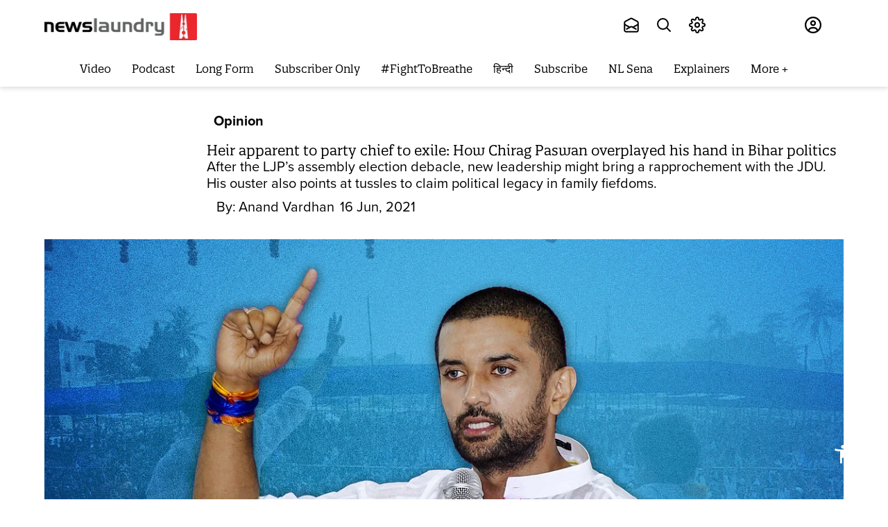

--- FILE ---
content_type: text/html; charset=utf-8
request_url: https://www.newslaundry.com/2021/06/16/heir-apparent-to-party-chief-to-exile-how-chirag-paswan-overplayed-his-hand-in-bihar-politics
body_size: 100909
content:
<!DOCTYPE html>

  <html lang="en" data-theme="system" data-filter="none" data-font-size="medium" data-dyslexia-mode="disabled" data-reduced-motion="system" data-spacing="default" data-high-contrast="system" data-links="normal" data-cursor="normal">


  <head>
    <title>Heir apparent to party chief to exile: How Chirag Paswan overplayed his hand in Bihar politics</title><link rel="canonical" href="https://www.newslaundry.com/2021/06/16/heir-apparent-to-party-chief-to-exile-how-chirag-paswan-overplayed-his-hand-in-bihar-politics"/><meta name="author" content="Anand Vardhan"/><meta name="news_keywords" content="Nitish Kumar,Bihar Assembly Election,Chirag Paswan,Ram Vilas Paswan"/><meta name="description" content="Heir apparent to party chief to exile: How Chirag Paswan overplayed his hand in Bihar politics"/><meta name="title" content="Heir apparent to party chief to exile: How Chirag Paswan overplayed his hand in Bihar politics"/><meta name="keywords" content="Nitish Kumar,Bihar Assembly Election,Chirag Paswan,Ram Vilas Paswan"/><meta property="og:type" content="article"/><meta property="og:url" content="https://www.newslaundry.com/2021/06/16/heir-apparent-to-party-chief-to-exile-how-chirag-paswan-overplayed-his-hand-in-bihar-politics"/><meta property="og:title" content="Heir apparent to party chief to exile: How Chirag Paswan overplayed his hand in Bihar politics"/><meta name="twitter:card" content="summary_large_image"/><meta name="twitter:title" content="Heir apparent to party chief to exile: How Chirag Paswan overplayed his hand in Bihar politics"/><meta name="robots" content="max-image-preview:large"/><meta name="twitter:image" content="https://media.assettype.com/newslaundry%2F2021-06%2Fdd67d362-8575-4aea-9a28-807226cba953%2FPaswan.jpg?w=1200&amp;ar=40%3A21&amp;auto=format%2Ccompress&amp;ogImage=true&amp;mode=crop&amp;enlarge=true&amp;overlay=false&amp;overlay_position=bottom&amp;overlay_width=100"/><meta property="twitter:image:alt" content="Gobindh VB"/><meta property="og:image" content="https://media.assettype.com/newslaundry%2F2021-06%2Fdd67d362-8575-4aea-9a28-807226cba953%2FPaswan.jpg?w=1200&amp;ar=40%3A21&amp;auto=format%2Ccompress&amp;ogImage=true&amp;mode=crop&amp;enlarge=true&amp;overlay=false&amp;overlay_position=bottom&amp;overlay_width=100"/><meta property="og:image:width" content="1200"/><meta property="og:image:alt" content="Gobindh VB"/><meta name="twitter:creator" content="@anandvardhan26"/><meta name="twitter:site" content="@newslaundry"/><meta name="twitter:domain" content="https://www.newslaundry.com"/><meta property="fb:app_id" content="292331211112295"/><meta property="og:site_name" content="Newslaundry"/><script type="application/ld+json">{"@context":"http://schema.org","@type":"BreadcrumbList","itemListElement":[{"@type":"ListItem","position":1,"name":"Home","item":"https://www.newslaundry.com"},{"@type":"ListItem","position":2,"name":"Opinion","item":"https://www.newslaundry.com/opinion"},{"@type":"ListItem","position":3,"name":"Heir apparent to party chief to exile: How Chirag Paswan overplayed his hand in Bihar politics","item":"https://www.newslaundry.com/2021/06/16/heir-apparent-to-party-chief-to-exile-how-chirag-paswan-overplayed-his-hand-in-bihar-politics"}]}</script><script type="application/ld+json">{"headline":"Heir apparent to party chief to exile: How Chirag Paswan overplayed his hand in Bihar politics","image":{"@type":"ImageObject","url":"https://media.assettype.com/newslaundry/2021-06/dd67d362-8575-4aea-9a28-807226cba953/Paswan.jpg?w=1200&h=675&auto=format%2Ccompress&fit=max&enlarge=true","width":"1200","height":"675"},"url":"https://www.newslaundry.com/2021/06/16/heir-apparent-to-party-chief-to-exile-how-chirag-paswan-overplayed-his-hand-in-bihar-politics","datePublished":"2021-06-16T05:56:12Z","mainEntityOfPage":{"@type":"WebPage","@id":"https://www.newslaundry.com/2021/06/16/heir-apparent-to-party-chief-to-exile-how-chirag-paswan-overplayed-his-hand-in-bihar-politics"},"publisher":{"@type":"Organization","@context":"http://schema.org","name":"Newslaundry","url":"https://www.newslaundry.com","logo":{"@context":"http://schema.org","@type":"ImageObject","author":"newslaundry","contentUrl":"https://images.assettype.com/newslaundry/2020-01/d91cad07-9650-47e9-8bdc-9a6247354d95/Header_logo_NL__2_New.png","url":"https://images.assettype.com/newslaundry/2020-01/d91cad07-9650-47e9-8bdc-9a6247354d95/Header_logo_NL__2_New.png","name":"logo","width":"","height":""},"sameAs":["https://twitter.com/newslaundry","https://www.youtube.com/user/newslaundry","https://www.facebook.com/newslaundry","https://www.instagram.com/newslaundry/"],"id":"https://www.newslaundry.com"},"author":[{"@type":"Person","givenName":"Anand Vardhan","name":"Anand Vardhan","url":"https://www.newslaundry.com/author/anand-vardhan"}],"keywords":"","thumbnailUrl":"https://media.assettype.com/newslaundry/2021-06/dd67d362-8575-4aea-9a28-807226cba953/Paswan.jpg?w=1200&h=675&auto=format%2Ccompress&fit=max&enlarge=true","articleBody":"&lt;p&gt;It was a day that ensured that primetime news shows had an apt song to capture the irony of the turmoil within the Lok Janshakti Party. A KL Saigal number from the 1937 Hindi film &lt;em&gt;President&lt;/em&gt; goes like this: &lt;em&gt;Ek bangla bane nyara, rahe kunba jisme saara&lt;/em&gt;. Let a unique mansion be built, the one that houses the whole clan.&lt;/p&gt;&lt;p&gt;This is because almost eight months after the death of LJP founder Ram Vilas Paswan, the &lt;em&gt;bangla&lt;/em&gt; (mansion), which is also the party symbol, is not showing any signs of a happy family.&lt;/p&gt;&lt;p&gt;Yesterday on Rajendra Prasad road in New Delhi, Chirag Paswan, the late leader’s son and, until that time, the party president, waited for almost 15 minutes at the gates of the residence of his paternal uncle and Hajipur MP Pashupati Kumar Paras. He eventually managed to only meet his aunt; Paras saw no point in meeting the nephew he had ousted as the leader of the LJP’s six-member parliamentary party.&lt;/p&gt;&lt;p&gt;In a coup-like move by party rebels, Chirag has been isolated within the LJP as a new group of five other party MPs has now been recognised by the Lok Sabha speaker. The new group has a clear numerical strength and hence could not be disqualified under anti-defection. Moreover, it has the numbers to claim the status of being the real representatives of the LJP.&lt;/p&gt;&lt;p&gt;In due course, the group divested Chirag Paswan of the party presidency too. It’s likely that Paras, after going through the procedure of an internal poll, will get the party presidency in his stead. Meanwhile, as a stopgap measure, Surabjhan Singh has been made the acting president.&lt;/p&gt;&lt;p&gt;Running out of options, Chirag resorted to expelling the five breakaway MPs in a hurriedly held national executive meet of the party. It seems too little too late, and unlikely to reverse the tide against him anytime soon. The move will only formalise a split in the party.&lt;/p&gt;&lt;p&gt;While Paras has been recognised by the speaker as the leader of the party in the Lok Sabha, Khagaria MP Mehboob Ali Qaiser will be his deputy in the lower house. The other three MPs of the group are Vaishali MP Veena Devi, Nawada MP Chandan Singh, and Samastipur MP Prince Raj, who is also Paras’s nephew and Chirag’s cousin.&lt;/p&gt;&lt;p&gt;The swift turn of events, however, might not surprise those who kept an eye on the party in Bihar. The deep discontent against Chirag had been brewing within the LJP, especially since its estranged NDA party, the Janata Dal United, was perhaps out for political revenge. In a sudden turn of tactics in last year’s assembly election in Bihar, the Chirag-led LJP fielded candidates against alliance partner JDU in as many as 135 seats. The LJP could only win one seat and 5.66 percent of the total votes polled and 10.26 percent of votes in the seats it contested. But it still damaged the JDU’s chances in at least 35 seats, ensuring that the JDU slid to the third spot in the overall seat tally.&lt;/p&gt;&lt;p&gt;Speculation had been rife that Chirag’s attack on chief minister Nitish Kumar, and his pitting of the LJP against the JDU, had the blessing of the JDU’s NDA ally: the Bharatiya Janata Party. Many believed it was a plot to cut Nitish’s party down to size and gain control over him in future power equations. The BJP leadership dismissed these theories, keen on being seen as neutral while dealing with two allies.&lt;/p&gt;&lt;p&gt;But towards the end of the election, the contest with the Rashtriya Janata Dal-led Grand Alliance became too close for comfort. The BJP was alert to the damage that the LJP’s attack on the JDU could inflict on the overall chances of the alliance. The saffron party made extra efforts to distance itself from impressions that it was behind the LJP’s attack on Nitish.&lt;/p&gt;&lt;p&gt;After the NDA won a narrow majority and Nitish returned to power, the JDU did not forget the LJP’s role in its truncated status in the new government. It was helped by the fact that a major part of the LJP’s rank and file was either befuddled or aghast at the party’s strategy in the 2020 state polls. During the campaign, Paras had once praised Nitish for development work. He later had to retract the statement, seemingly at the party leadership’s behest.&lt;/p&gt;&lt;p&gt;Moreover, the BJP, aware of the need to avoid ruffling the JDU’s feathers, was not showing the LJP any post-poll warmth. In recent months, at least 200 LJP workers and leaders joined the JDU; the most prized catch was the lone LJP MLA Raj Kumar Singh. In April this year, Singh, who had won the Matihani constituency in Begusarai district as an LJP candidate, joined the JDU.&lt;/p&gt;&lt;p&gt;Even the BJP was a beneficiary of this drift. In February, the LJP’s lone MLC Nutan Singh decided to join the BJP, leaving the LJP bereft of any representation in either house in Bihar’s bicameral legislature.&lt;/p&gt;&lt;p&gt;The JDU’s retaliatory hand in the latest tumult in the LJP can’t be ruled out. “As you sow, so you reap” was JDU president RCP Singh’s cryptic response when asked to comment on the rebellion in the LJP. Additionally, talks of a possible reshuffle in the council of ministers at the centre may have also played a role. The LJP, as an NDA ally, has been eyeing a berth in the union government, at least the one vacated by Ram Vilas Paswan’s death. The JDU, which had refused to settle for anything less than what it expected in 2019, will also be willing to join now. Offering a berth to the LJP without drawing the JDU’s ire would have been difficult under Chirag’s leadership. The change in the LJP’s leadership might bring about a new phase of LJP-JDU rapprochement within the NDA at the centre as well.&lt;/p&gt;&lt;p&gt;However, the power tussle within the LJP also reflects the large problem of competitive claims on legacy made by Indian political dynasts in general and regional parties in particular. This tussle seems to surface irrespective of whether or not the question of political succession was settled by the founders of the parties during their lifetimes. Family fiefdoms have had their own share of contests for political inheritance in parties ranging from the Dravida Munnetra Kazhagam in Tamil Nadu or the Telugu Desam Party in Andhra Pradesh to the Shiv Sena in Maharashtra; Lohiaite parties like the Samajwadi Party in Uttar Pradesh and the RJD in Bihar. With all indications of political dynasts emerging in parties like the Trinamool Congress in West Bengal and the Jharkhand Mukti Morcha in Jharkhand, to name a few, the turf battle for political legacy is only going to escalate within parties in the future.&lt;/p&gt;&lt;p&gt;The control of a party becomes important for the claimants of “inherited charisma” of the founders. When not leading their own parties, even the membership of an important party is useful for dynasts. Entry-level ease gets the power of institutional appeal when the control over a party or the endorsement of a party is attained.&lt;/p&gt;&lt;p&gt;In &lt;em&gt;Democratic Dynasties: State, Party and Family in Contemporary Indian Politics&lt;/em&gt; (2016), &lt;ins&gt;&lt;a href=\"https://www.newslaundry.com/2018/11/20/has-dynastic-politics-been-as-anti-democratic-as-indian-political-dynasties\"&gt;their study &lt;/a&gt;&lt;/ins&gt;of the political dynasties in India, New York University-based political scientist Kanchan Chandra and her fellow scholars found something interesting about the Lok Sabha elections of 2004, 2009 and 2014. ”Parties are important,” the study noted. “No dynast in these three Parliaments (2004, 2009, and 2014) who has fought outside of a party structure has won.”&lt;/p&gt;&lt;p&gt;Along with many family fiefdoms in Indian politics, the journey from being a claimant to political legacy to being an accepted legatee isn’t smooth for all. Chirag Paswan had a brief phase of graduating from heir apparent to the man at the helm of the LJP. But he overplayed his hand, that too without having an ear to the ground. For the new LJP leadership, the real challenge will be to reclaim &lt;ins&gt;&lt;a href=\"https://www.newslaundry.com/2020/10/28/how-nitish-kumar-built-new-social-coalitions-during-his-15-years-in-power\"&gt;the shrinking ground&lt;/a&gt;&lt;/ins&gt; of its already limited support base. Ram Vilas Paswan &lt;ins&gt;&lt;a href=\"https://www.newslaundry.com/2019/04/13/ram-vilas-paswan-a-dsp-who-chose-to-be-an-mla-50-years-ago\"&gt;didn’t push his party beyond&lt;/a&gt;&lt;/ins&gt; a family enterprise; a new set of his legatees may have fewer reasons to do so.&lt;/p&gt;","dateCreated":"2021-06-16T05:56:12Z","dateModified":"2021-06-16T06:10:43Z","name":"Heir apparent to party chief to exile: How Chirag Paswan overplayed his hand in Bihar politics","isAccessibleForFree":true,"isPartOf":{"@type":"WebPage","url":"https://www.newslaundry.com/2021/06/16/heir-apparent-to-party-chief-to-exile-how-chirag-paswan-overplayed-his-hand-in-bihar-politics","primaryImageOfPage":{"@type":"ImageObject","url":"https://media.assettype.com/newslaundry/2021-06/dd67d362-8575-4aea-9a28-807226cba953/Paswan.jpg?w=1200&h=675&auto=format%2Ccompress&fit=max&enlarge=true","width":"1200","height":"675"}},"articleSection":"Opinion","@type":"Article","@context":"http://schema.org"}</script><script type="application/ld+json">{"headline":"Heir apparent to party chief to exile: How Chirag Paswan overplayed his hand in Bihar politics","image":{"@type":"ImageObject","url":"https://media.assettype.com/newslaundry/2021-06/dd67d362-8575-4aea-9a28-807226cba953/Paswan.jpg?w=1200&h=675&auto=format%2Ccompress&fit=max&enlarge=true","width":"1200","height":"675"},"url":"https://www.newslaundry.com/2021/06/16/heir-apparent-to-party-chief-to-exile-how-chirag-paswan-overplayed-his-hand-in-bihar-politics","datePublished":"2021-06-16T05:56:12Z","mainEntityOfPage":{"@type":"WebPage","@id":"https://www.newslaundry.com/2021/06/16/heir-apparent-to-party-chief-to-exile-how-chirag-paswan-overplayed-his-hand-in-bihar-politics"},"publisher":{"@type":"Organization","@context":"http://schema.org","name":"Newslaundry","url":"https://www.newslaundry.com","logo":{"@context":"http://schema.org","@type":"ImageObject","author":"newslaundry","contentUrl":"https://images.assettype.com/newslaundry/2020-01/d91cad07-9650-47e9-8bdc-9a6247354d95/Header_logo_NL__2_New.png","url":"https://images.assettype.com/newslaundry/2020-01/d91cad07-9650-47e9-8bdc-9a6247354d95/Header_logo_NL__2_New.png","name":"logo","width":"","height":""},"sameAs":["https://twitter.com/newslaundry","https://www.youtube.com/user/newslaundry","https://www.facebook.com/newslaundry","https://www.instagram.com/newslaundry/"],"id":"https://www.newslaundry.com"},"author":[{"@type":"Person","givenName":"Anand Vardhan","name":"Anand Vardhan","url":"https://www.newslaundry.com/author/anand-vardhan"}],"keywords":"","thumbnailUrl":"https://media.assettype.com/newslaundry/2021-06/dd67d362-8575-4aea-9a28-807226cba953/Paswan.jpg?w=1200&h=675&auto=format%2Ccompress&fit=max&enlarge=true","articleBody":"&lt;p&gt;It was a day that ensured that primetime news shows had an apt song to capture the irony of the turmoil within the Lok Janshakti Party. A KL Saigal number from the 1937 Hindi film &lt;em&gt;President&lt;/em&gt; goes like this: &lt;em&gt;Ek bangla bane nyara, rahe kunba jisme saara&lt;/em&gt;. Let a unique mansion be built, the one that houses the whole clan.&lt;/p&gt;&lt;p&gt;This is because almost eight months after the death of LJP founder Ram Vilas Paswan, the &lt;em&gt;bangla&lt;/em&gt; (mansion), which is also the party symbol, is not showing any signs of a happy family.&lt;/p&gt;&lt;p&gt;Yesterday on Rajendra Prasad road in New Delhi, Chirag Paswan, the late leader’s son and, until that time, the party president, waited for almost 15 minutes at the gates of the residence of his paternal uncle and Hajipur MP Pashupati Kumar Paras. He eventually managed to only meet his aunt; Paras saw no point in meeting the nephew he had ousted as the leader of the LJP’s six-member parliamentary party.&lt;/p&gt;&lt;p&gt;In a coup-like move by party rebels, Chirag has been isolated within the LJP as a new group of five other party MPs has now been recognised by the Lok Sabha speaker. The new group has a clear numerical strength and hence could not be disqualified under anti-defection. Moreover, it has the numbers to claim the status of being the real representatives of the LJP.&lt;/p&gt;&lt;p&gt;In due course, the group divested Chirag Paswan of the party presidency too. It’s likely that Paras, after going through the procedure of an internal poll, will get the party presidency in his stead. Meanwhile, as a stopgap measure, Surabjhan Singh has been made the acting president.&lt;/p&gt;&lt;p&gt;Running out of options, Chirag resorted to expelling the five breakaway MPs in a hurriedly held national executive meet of the party. It seems too little too late, and unlikely to reverse the tide against him anytime soon. The move will only formalise a split in the party.&lt;/p&gt;&lt;p&gt;While Paras has been recognised by the speaker as the leader of the party in the Lok Sabha, Khagaria MP Mehboob Ali Qaiser will be his deputy in the lower house. The other three MPs of the group are Vaishali MP Veena Devi, Nawada MP Chandan Singh, and Samastipur MP Prince Raj, who is also Paras’s nephew and Chirag’s cousin.&lt;/p&gt;&lt;p&gt;The swift turn of events, however, might not surprise those who kept an eye on the party in Bihar. The deep discontent against Chirag had been brewing within the LJP, especially since its estranged NDA party, the Janata Dal United, was perhaps out for political revenge. In a sudden turn of tactics in last year’s assembly election in Bihar, the Chirag-led LJP fielded candidates against alliance partner JDU in as many as 135 seats. The LJP could only win one seat and 5.66 percent of the total votes polled and 10.26 percent of votes in the seats it contested. But it still damaged the JDU’s chances in at least 35 seats, ensuring that the JDU slid to the third spot in the overall seat tally.&lt;/p&gt;&lt;p&gt;Speculation had been rife that Chirag’s attack on chief minister Nitish Kumar, and his pitting of the LJP against the JDU, had the blessing of the JDU’s NDA ally: the Bharatiya Janata Party. Many believed it was a plot to cut Nitish’s party down to size and gain control over him in future power equations. The BJP leadership dismissed these theories, keen on being seen as neutral while dealing with two allies.&lt;/p&gt;&lt;p&gt;But towards the end of the election, the contest with the Rashtriya Janata Dal-led Grand Alliance became too close for comfort. The BJP was alert to the damage that the LJP’s attack on the JDU could inflict on the overall chances of the alliance. The saffron party made extra efforts to distance itself from impressions that it was behind the LJP’s attack on Nitish.&lt;/p&gt;&lt;p&gt;After the NDA won a narrow majority and Nitish returned to power, the JDU did not forget the LJP’s role in its truncated status in the new government. It was helped by the fact that a major part of the LJP’s rank and file was either befuddled or aghast at the party’s strategy in the 2020 state polls. During the campaign, Paras had once praised Nitish for development work. He later had to retract the statement, seemingly at the party leadership’s behest.&lt;/p&gt;&lt;p&gt;Moreover, the BJP, aware of the need to avoid ruffling the JDU’s feathers, was not showing the LJP any post-poll warmth. In recent months, at least 200 LJP workers and leaders joined the JDU; the most prized catch was the lone LJP MLA Raj Kumar Singh. In April this year, Singh, who had won the Matihani constituency in Begusarai district as an LJP candidate, joined the JDU.&lt;/p&gt;&lt;p&gt;Even the BJP was a beneficiary of this drift. In February, the LJP’s lone MLC Nutan Singh decided to join the BJP, leaving the LJP bereft of any representation in either house in Bihar’s bicameral legislature.&lt;/p&gt;&lt;p&gt;The JDU’s retaliatory hand in the latest tumult in the LJP can’t be ruled out. “As you sow, so you reap” was JDU president RCP Singh’s cryptic response when asked to comment on the rebellion in the LJP. Additionally, talks of a possible reshuffle in the council of ministers at the centre may have also played a role. The LJP, as an NDA ally, has been eyeing a berth in the union government, at least the one vacated by Ram Vilas Paswan’s death. The JDU, which had refused to settle for anything less than what it expected in 2019, will also be willing to join now. Offering a berth to the LJP without drawing the JDU’s ire would have been difficult under Chirag’s leadership. The change in the LJP’s leadership might bring about a new phase of LJP-JDU rapprochement within the NDA at the centre as well.&lt;/p&gt;&lt;p&gt;However, the power tussle within the LJP also reflects the large problem of competitive claims on legacy made by Indian political dynasts in general and regional parties in particular. This tussle seems to surface irrespective of whether or not the question of political succession was settled by the founders of the parties during their lifetimes. Family fiefdoms have had their own share of contests for political inheritance in parties ranging from the Dravida Munnetra Kazhagam in Tamil Nadu or the Telugu Desam Party in Andhra Pradesh to the Shiv Sena in Maharashtra; Lohiaite parties like the Samajwadi Party in Uttar Pradesh and the RJD in Bihar. With all indications of political dynasts emerging in parties like the Trinamool Congress in West Bengal and the Jharkhand Mukti Morcha in Jharkhand, to name a few, the turf battle for political legacy is only going to escalate within parties in the future.&lt;/p&gt;&lt;p&gt;The control of a party becomes important for the claimants of “inherited charisma” of the founders. When not leading their own parties, even the membership of an important party is useful for dynasts. Entry-level ease gets the power of institutional appeal when the control over a party or the endorsement of a party is attained.&lt;/p&gt;&lt;p&gt;In &lt;em&gt;Democratic Dynasties: State, Party and Family in Contemporary Indian Politics&lt;/em&gt; (2016), &lt;ins&gt;&lt;a href=\"https://www.newslaundry.com/2018/11/20/has-dynastic-politics-been-as-anti-democratic-as-indian-political-dynasties\"&gt;their study &lt;/a&gt;&lt;/ins&gt;of the political dynasties in India, New York University-based political scientist Kanchan Chandra and her fellow scholars found something interesting about the Lok Sabha elections of 2004, 2009 and 2014. ”Parties are important,” the study noted. “No dynast in these three Parliaments (2004, 2009, and 2014) who has fought outside of a party structure has won.”&lt;/p&gt;&lt;p&gt;Along with many family fiefdoms in Indian politics, the journey from being a claimant to political legacy to being an accepted legatee isn’t smooth for all. Chirag Paswan had a brief phase of graduating from heir apparent to the man at the helm of the LJP. But he overplayed his hand, that too without having an ear to the ground. For the new LJP leadership, the real challenge will be to reclaim &lt;ins&gt;&lt;a href=\"https://www.newslaundry.com/2020/10/28/how-nitish-kumar-built-new-social-coalitions-during-his-15-years-in-power\"&gt;the shrinking ground&lt;/a&gt;&lt;/ins&gt; of its already limited support base. Ram Vilas Paswan &lt;ins&gt;&lt;a href=\"https://www.newslaundry.com/2019/04/13/ram-vilas-paswan-a-dsp-who-chose-to-be-an-mla-50-years-ago\"&gt;didn’t push his party beyond&lt;/a&gt;&lt;/ins&gt; a family enterprise; a new set of his legatees may have fewer reasons to do so.&lt;/p&gt;","dateCreated":"2021-06-16T05:56:12Z","dateModified":"2021-06-16T06:10:43Z","name":"Heir apparent to party chief to exile: How Chirag Paswan overplayed his hand in Bihar politics","isAccessibleForFree":true,"isPartOf":{"@type":"WebPage","url":"https://www.newslaundry.com/2021/06/16/heir-apparent-to-party-chief-to-exile-how-chirag-paswan-overplayed-his-hand-in-bihar-politics","primaryImageOfPage":{"@type":"ImageObject","url":"https://media.assettype.com/newslaundry/2021-06/dd67d362-8575-4aea-9a28-807226cba953/Paswan.jpg?w=1200&h=675&auto=format%2Ccompress&fit=max&enlarge=true","width":"1200","height":"675"}},"articleSection":"Opinion","alternativeHeadline":"","description":null,"@type":"NewsArticle","@context":"http://schema.org"}</script><link rel="amphtml" href="/amp/story/2021%2F06%2F16%2Fheir-apparent-to-party-chief-to-exile-how-chirag-paswan-overplayed-his-hand-in-bihar-politics"/>    <!-- Google Analytics -->
<script>
  window.ga =
    window.ga ||
    function () {
      (ga.q = ga.q || []).push(arguments);
    };
  ga.l = +new Date();
  ga("create", "UA-28656909-1", "auto");
  ga("send", "pageview");
</script>
<script async src="https://www.google-analytics.com/analytics.js"></script>
<!-- End Google Analytics -->
   <script>
  window.varify = window.varify || {};
  window.varify.iid = 5229;
</script>
<script src="https://app.varify.io/varify.js"></script>
<!-- Google Tag Manager -->
<script>
  (function (w, d, s, l, i) {
    w[l] = w[l] || [];
    w[l].push({ "gtm.start": new Date().getTime(), event: "gtm.js" });
    var f = d.getElementsByTagName(s)[0],
      j = d.createElement(s),
      dl = l != "dataLayer" ? "&l=" + l : "";
    j.async = true;
    j.src = "https://www.googletagmanager.com/gtm.js?id=" + i + dl;
    f.parentNode.insertBefore(j, f);
  })(window, document, "script", "dataLayer", "GTM-55HZMF8");
</script>
<script
  async
  custom-element="amp-analytics"
  src="https://cdn.ampproject.org/v0/amp-analytics-0.1.js"
></script>
<amp-analytics type="gtag" data-credentials="include">
  <script type="application/json">
    {
      "vars": {
        "gtag_id": "G-F96335DCQE",
        "config": {
          "G-F96335DCQE": { "groups": "default" }
        }
      }
    }
  </script>
</amp-analytics>
<!-- End Google Tag Manager -->
    <link href="/manifest.json" rel="manifest">
    <meta name="viewport" content="width=device-width,height=device-height,initial-scale=1.0,maximum-scale=3.0,minimum-scale=1.0">
    <meta content="yes" name="apple-mobile-web-app-capable">
    <meta content="black" name="apple-mobile-web-app-status-bar-style">
    <meta content="" name="apple-mobile-web-app-title">
    <meta name='dailymotion-domain-verification' content='dmou7ly0rsao2gsk7'/>
    <meta name='dailymotion-domain-verification' content='dmyvq9g12oute60ir' />
    <meta name="facebook-domain-verification" content="job9bcn7v4jst4hfax248174kz6fdj" />
    <link rel="preconnect dns-prefetch" href="https://prod-analytics.qlitics.com" crossorigin />
    <link rel="preconnect dns-prefetch" href="https://fonts.gstatic.com/" crossorigin />
    <link rel="icon" type="image/x-icon" href="https://www.newslaundry.com/favicon.ico">
    <link href="https://fonts.googleapis.com/css?family=Material+Icons|Material+Icons+Outlined|Material+Icons+Two+Tone|Material+Icons+Round|Material+Icons+Sharp&display=none" rel="stylesheet">
    <!-- <script type="text/javascript">
      (function(f,b){if(!b.__SV){var e,g,i,h;window.mixpanel=b;b._i=[];b.init=function(e,f,c){function g(a,d){var b=d.split(".");2==b.length&&(a=a[b[0]],d=b[1]);a[d]=function(){a.push([d].concat(Array.prototype.slice.call(arguments,0)))}}var a=b;"undefined"!==typeof c?a=b[c]=[]:c="mixpanel";a.people=a.people||[];a.toString=function(a){var d="mixpanel";"mixpanel"!==c&&(d+="."+c);a||(d+=" (stub)");return d};a.people.toString=function(){return a.toString(1)+".people (stub)"};i="disable time_event track track_pageview track_links track_forms track_with_groups add_group set_group remove_group register register_once alias unregister identify name_tag set_config reset opt_in_tracking opt_out_tracking has_opted_in_tracking has_opted_out_tracking clear_opt_in_out_tracking start_batch_senders people.set people.set_once people.unset people.increment people.append people.union people.track_charge people.clear_charges people.delete_user people.remove".split(" ");
      for(h=0;h<i.length;h++)g(a,i[h]);var j="set set_once union unset remove delete".split(" ");a.get_group=function(){function b(c){d[c]=function(){call2_args=arguments;call2=[c].concat(Array.prototype.slice.call(call2_args,0));a.push([e,call2])}}for(var d={},e=["get_group"].concat(Array.prototype.slice.call(arguments,0)),c=0;c<j.length;c++)b(j[c]);return d};b._i.push([e,f,c])};b.__SV=1.2;e=f.createElement("script");e.type="text/javascript";e.async=!0;e.src="undefined"!==typeof MIXPANEL_CUSTOM_LIB_URL?
      MIXPANEL_CUSTOM_LIB_URL:"file:"===f.location.protocol&&"//cdn.mxpnl.com/libs/mixpanel-2-latest.min.js".match(/^\/\//)?"https://cdn.mxpnl.com/libs/mixpanel-2-latest.min.js":"//cdn.mxpnl.com/libs/mixpanel-2-latest.min.js";g=f.getElementsByTagName("script")[0];g.parentNode.insertBefore(e,g)}})(document,window.mixpanel||[]);
      
      // Enabling the debug mode flag is useful during implementation,
      // but it's recommended you remove it for production
      mixpanel.init('8890560d44d1bf5418b9fda5101ea38c', {debug: true}); 
      mixpanel.track('Sign up');
      </script> -->
      <!-- <script
        src="https://browser.sentry-cdn.com/6.19.2/bundle.min.js"
        integrity="sha384-hvTKiwQLlwlEsntogTKR4z/OKyX3rKzLvkkzwfLhzlGeRy7WCQeKwEEZXaql5CT5"
        crossorigin="anonymous"
        ></script>
        <script
        src="https://browser.sentry-cdn.com/6.19.2/bundle.tracing.min.js"
      integrity="sha384-G1VqZlLcIl6gMIayWnvwQjuW9FyHrIoQJuyWH9Yaq8XnAn7c9jckfswqVnzR1a6l"
      crossorigin="anonymous"
      ></script>
      <script>
        Sentry.init({
        dsn:
        "https://f18d157f604743b6b04dc2503288f383@o467812.ingest.sentry.io/5494769",
        integrations: [new Sentry.BrowserTracing()],
        maxBreadcrumbs: 50,
        tracesSampleRate: 1.0
      });
    </script> -->
    <!-- One Signal Code -->
    <!-- <script src="https://cdn.onesignal.com/sdks/OneSignalSDK.js" async=""></script>
    
      <script>
        window.OneSignal = window.OneSignal || [];
        OneSignal.push(function() {
          OneSignal.init({
            allowLocalhostAsSecureOrigin: true,
            appId: "da180f37-ff7c-47fc-814e-d8c5d7863312",
          });
        });
      </script>
  -->
    <!-- Facebook Pixel Code -->
    <script>
    !function(f,b,e,v,n,t,s)
    {if(f.fbq)return;n=f.fbq=function(){n.callMethod?
    n.callMethod.apply(n,arguments):n.queue.push(arguments)};
    if(!f._fbq)f._fbq=n;n.push=n;n.loaded=!0;n.version='2.0';
    n.queue=[];t=b.createElement(e);t.async=!0;
    t.src=v;s=b.getElementsByTagName(e)[0];
    s.parentNode.insertBefore(t,s)}(window, document,'script',
    'https://connect.facebook.net/en_US/fbevents.js');
    fbq('init', '953561214764495');
    fbq('track', 'PageView');
    </script>
    <noscript><img height="1" width="1" style="display:none"
    src="https://www.facebook.com/tr?id=953561214764495&ev=PageView&noscript=1"
    /></noscript>
    <!-- End Facebook Pixel Code -->

       <!-- Newslaundry Adclear Meta Pixel Code -->
    <script>
    !function(f,b,e,v,n,t,s)
    {if(f.fbq)return;n=f.fbq=function(){n.callMethod?
    n.callMethod.apply(n,arguments):n.queue.push(arguments)};
    if(!f._fbq)f._fbq=n;n.push=n;n.loaded=!0;n.version='2.0';
    n.queue=[];t=b.createElement(e);t.async=!0;
    t.src=v;s=b.getElementsByTagName(e)[0];
    s.parentNode.insertBefore(t,s)}(window, document,'script',
    'https://connect.facebook.net/en_US/fbevents.js');
    fbq('init', '2171714560015787');
    fbq('track', 'PageView');
    </script>
    <noscript><img height="1" width="1" style="display:none"
    src="https://www.facebook.com/tr?id=2171714560015787&ev=PageView&noscript=1"
    /></noscript>
    <!-- End Meta Pixel Code -->

    <!-- Twitter universal website tag code -->
    <script>
      !function(e,t,n,s,u,a){e.twq||(s=e.twq=function(){s.exe?s.exe.apply(s,arguments):s.queue.push(arguments);
      },s.version='1.1',s.queue=[],u=t.createElement(n),u.async=!0,u.src='//static.ads-twitter.com/uwt.js',
      a=t.getElementsByTagName(n)[0],a.parentNode.insertBefore(u,a))}(window,document,'script');
      // Insert Twitter Pixel ID and Standard Event data below
      twq('init','o7jn0');
      twq('track','PageView');
    </script>
    <!-- End Twitter universal website tag code -->
    <!-- Twitter universal website tag code -->
      <script>
        !function(e,t,n,s,u,a){e.twq||(s=e.twq=function(){s.exe?s.exe.apply(s,arguments):s.queue.push(arguments);
        },s.version='1.1',s.queue=[],u=t.createElement(n),u.async=!0,u.src='//static.ads-twitter.com/uwt.js',
        a=t.getElementsByTagName(n)[0],a.parentNode.insertBefore(u,a))}(window,document,'script');
        // Insert Twitter Pixel ID and Standard Event data below
        twq('init','o7s5e');
        twq('track','PageView');
      </script>
      <!-- End Twitter universal website tag code -->
      <script>
        const o = o => {
          const n = window.location.origin;
          navigator.sendBeacon(`${n}/scooby/api/v1/log/event`, JSON.stringify(o));
        };
        o({ page_url: window.location.href }),
          (() => {
            const n = window.history.pushState;
            window.history.pushState = new Proxy(n, {
              apply: (n, i, t) => {
                const a = window.location.href,
                  e = n.apply(i, t),
                  r = window.location.href;
                return;
                a !== r && o({ page_url: r }), e;
              }
            });
          })();
      </script>

      <!-- Hotjar Tracking Code for www.newslaundry.com 
      <script>
        (function(h,o,t,j,a,r){
            h.hj=h.hj||function(){(h.hj.q=h.hj.q||[]).push(arguments)};
            h._hjSettings={hjid:2398384,hjsv:6};
            a=o.getElementsByTagName('head')[0];
            r=o.createElement('script');r.async=1;
            r.src=t+h._hjSettings.hjid+j+h._hjSettings.hjsv;
            a.appendChild(r);
        })(window,document,'https://static.hotjar.com/c/hotjar-','.js?sv=');
      </script>
    -->

    
    <script type="text/javascript">
      window.GUMLET_CONFIG = {
        hosts: [{ current: "media.assettype.com", gumlet: "media.assettype.com" }],
        lazy_load: true,
        auto_webp: true
      }
    </script>
    <script src="https://cdn.gumlet.com/gumlet.js/2.0/gumlet.min.js" type="text/javascript" defer="defer"></script>
    
      <style>
        @font-face {
          font-family:"proxima-nova";
          src:url("https://use.typekit.net/af/949f99/00000000000000003b9b3068/27/l?primer=7cdcb44be4a7db8877ffa5c0007b8dd865b3bbc383831fe2ea177f62257a9191&fvd=n7&v=3") format("woff2"),url("https://use.typekit.net/af/949f99/00000000000000003b9b3068/27/d?primer=7cdcb44be4a7db8877ffa5c0007b8dd865b3bbc383831fe2ea177f62257a9191&fvd=n7&v=3") format("woff"),url("https://use.typekit.net/af/949f99/00000000000000003b9b3068/27/a?primer=7cdcb44be4a7db8877ffa5c0007b8dd865b3bbc383831fe2ea177f62257a9191&fvd=n7&v=3") format("opentype");
          font-display:auto;font-style:normal;font-weight:700;
          }

          @font-face {
          font-family:"proxima-nova";
          src:url("https://use.typekit.net/af/705e94/00000000000000003b9b3062/27/l?primer=7cdcb44be4a7db8877ffa5c0007b8dd865b3bbc383831fe2ea177f62257a9191&fvd=n4&v=3") format("woff2"),url("https://use.typekit.net/af/705e94/00000000000000003b9b3062/27/d?primer=7cdcb44be4a7db8877ffa5c0007b8dd865b3bbc383831fe2ea177f62257a9191&fvd=n4&v=3") format("woff"),url("https://use.typekit.net/af/705e94/00000000000000003b9b3062/27/a?primer=7cdcb44be4a7db8877ffa5c0007b8dd865b3bbc383831fe2ea177f62257a9191&fvd=n4&v=3") format("opentype");
          font-display:auto;font-style:normal;font-weight:400;
          }

          @font-face {
          font-family:"proxima-nova";
          src:url("https://use.typekit.net/af/5c70f2/00000000000000003b9b3063/27/l?primer=7cdcb44be4a7db8877ffa5c0007b8dd865b3bbc383831fe2ea177f62257a9191&fvd=i4&v=3") format("woff2"),url("https://use.typekit.net/af/5c70f2/00000000000000003b9b3063/27/d?primer=7cdcb44be4a7db8877ffa5c0007b8dd865b3bbc383831fe2ea177f62257a9191&fvd=i4&v=3") format("woff"),url("https://use.typekit.net/af/5c70f2/00000000000000003b9b3063/27/a?primer=7cdcb44be4a7db8877ffa5c0007b8dd865b3bbc383831fe2ea177f62257a9191&fvd=i4&v=3") format("opentype");
          font-display:auto;font-style:italic;font-weight:400;
          }

          @font-face {
          font-family:"quatro-slab";
          src:url("https://use.typekit.net/af/bb078e/00000000000000003b9afc0c/27/l?primer=7cdcb44be4a7db8877ffa5c0007b8dd865b3bbc383831fe2ea177f62257a9191&fvd=n4&v=3") format("woff2"),url("https://use.typekit.net/af/bb078e/00000000000000003b9afc0c/27/d?primer=7cdcb44be4a7db8877ffa5c0007b8dd865b3bbc383831fe2ea177f62257a9191&fvd=n4&v=3") format("woff"),url("https://use.typekit.net/af/bb078e/00000000000000003b9afc0c/27/a?primer=7cdcb44be4a7db8877ffa5c0007b8dd865b3bbc383831fe2ea177f62257a9191&fvd=n4&v=3") format("opentype");
          font-display:auto;font-style:normal;font-weight:400;
          }

          @font-face {
          font-family:"quatro-slab";
          src:url("https://use.typekit.net/af/1d4d9c/00000000000000003b9afc0e/27/l?primer=7cdcb44be4a7db8877ffa5c0007b8dd865b3bbc383831fe2ea177f62257a9191&fvd=n5&v=3") format("woff2"),url("https://use.typekit.net/af/1d4d9c/00000000000000003b9afc0e/27/d?primer=7cdcb44be4a7db8877ffa5c0007b8dd865b3bbc383831fe2ea177f62257a9191&fvd=n5&v=3") format("woff"),url("https://use.typekit.net/af/1d4d9c/00000000000000003b9afc0e/27/a?primer=7cdcb44be4a7db8877ffa5c0007b8dd865b3bbc383831fe2ea177f62257a9191&fvd=n5&v=3") format("opentype");
          font-display:auto;font-style:normal;font-weight:500;
          }

          @font-face {
          font-family:"quatro-slab";
          src:url("https://use.typekit.net/af/52abc9/00000000000000003b9afc0f/27/l?primer=7cdcb44be4a7db8877ffa5c0007b8dd865b3bbc383831fe2ea177f62257a9191&fvd=i5&v=3") format("woff2"),url("https://use.typekit.net/af/52abc9/00000000000000003b9afc0f/27/d?primer=7cdcb44be4a7db8877ffa5c0007b8dd865b3bbc383831fe2ea177f62257a9191&fvd=i5&v=3") format("woff"),url("https://use.typekit.net/af/52abc9/00000000000000003b9afc0f/27/a?primer=7cdcb44be4a7db8877ffa5c0007b8dd865b3bbc383831fe2ea177f62257a9191&fvd=i5&v=3") format("opentype");
          font-display:auto;font-style:italic;font-weight:500;
          }

          @font-face {
          font-family:"quatro-slab";
          src:url("https://use.typekit.net/af/8552ef/00000000000000003b9afc11/27/l?primer=7cdcb44be4a7db8877ffa5c0007b8dd865b3bbc383831fe2ea177f62257a9191&fvd=n6&v=3") format("woff2"),url("https://use.typekit.net/af/8552ef/00000000000000003b9afc11/27/d?primer=7cdcb44be4a7db8877ffa5c0007b8dd865b3bbc383831fe2ea177f62257a9191&fvd=n6&v=3") format("woff"),url("https://use.typekit.net/af/8552ef/00000000000000003b9afc11/27/a?primer=7cdcb44be4a7db8877ffa5c0007b8dd865b3bbc383831fe2ea177f62257a9191&fvd=n6&v=3") format("opentype");
          font-display:auto;font-style:normal;font-weight:600;
          }

          @font-face {
            font-family: "OpenDyslexic";
            font-display: swap;
            font-style: normal;
            font-weight: 400;
            src: url(https://fea.assettype.com/newslaundry/assets/OpenDyslexic-Regular-c12a8ccca9486a51ac6b.woff) format("woff");
          }

          /* @font-face {
            font-family: "open-dyslexic";
            src: url("../../public/fonts/OpenDyslexic-Regular.woff") format("woff");
            font-display: swap;
            font-style: normal;
            font-weight: 400;
          }

          @font-face {
            font-family: "open-dyslexic";
            src: url("../../public/fonts/OpenDyslexic-Italic.woff") format("woff");
            font-display: swap;
            font-style: italic;
            font-weight: 400;
          }

          @font-face {
            font-family: "open-dyslexic";
            src: url("../../public/fonts/OpenDyslexic-Bold.woff") format("woff");
            font-display: swap;
            font-style: normal;
            font-weight: 700;
          }

          @font-face {
            font-family: "open-dyslexic";
            src: url("../../public/fonts/OpenDyslexic-BoldItalic.woff") format("woff");
            font-display: swap;
            font-style: italic;
            font-weight: 700;
          } */
        :root {
          --primary-font: "quatro-slab", serif;
          --secondary-font: "proxima-nova", sans-serif;
          --dyslexia-font: "OpenDyslexic", sans-serif;
          --fallback: "proxima-nova", sans-serif;
        }

        [data-dyslexia-mode="enabled"] {
          --fallback: "proxima-nova", sans-serif;
          --primary-font: "OpenDyslexic", serif;
          --secondary-font: "OpenDyslexic", sans-serif;
          --dyslexia-font: "OpenDyslexic", sans-serif;
        }
        
        .fonts-loaded {
          --primary-font: "quatro-slab", var(--fallback);
          --secondary-font: "proxima-nova", var(--fallback);
          --dyslexia-font: "OpenDyslexic", var(--fallback);
        }
        
        .fonts-loaded:where([data-dyslexia-mode="enabled"]) {
          --primary-font: "OpenDyslexic", var(--fallback);
          --secondary-font: "OpenDyslexic", var(--fallback);
          --dyslexia-font: "OpenDyslexic", var(--fallback);
          --fallback: "proxima-nova", sans-serif;
        }
      </style>
    


    <style>
      :root {--title-font: sans-serif;--content-font: serif;}
      body.fonts-loaded {--title-font: Open Sans, sans-serif;--content-font: PT Serif, serif;}
    </style>

    <style>
      .glide{box-sizing:border-box;position:relative;width:100%}.glide *{box-sizing:inherit}.glide__slides,.glide__track{overflow:hidden}.glide__slides{backface-visibility:hidden;display:flex;flex-wrap:nowrap;list-style:none;padding:0;position:relative;touch-action:pan-Y;transform-style:preserve-3d;white-space:nowrap;width:100%;will-change:transform}.glide__slide,.glide__slides--dragging{user-select:none}.glide__slide{-webkit-touch-callout:none;-webkit-tap-highlight-color:transparent;flex-shrink:0;height:100%;white-space:normal;width:100%}.glide__slide a{-webkit-user-drag:none;user-select:none;-moz-user-select:none;-ms-user-select:none}.glide__arrows,.glide__bullets{-webkit-touch-callout:none;user-select:none}.glide--rtl{direction:rtl}.glide__arrow{background-color:transparent;border:2px solid hsla(0,0%,100%,.5);border-radius:4px;box-shadow:0 .25em .5em 0 rgba(0,0,0,.1);color:#fff;cursor:pointer;display:block;line-height:1;opacity:1;padding:9px 12px;position:absolute;text-shadow:0 .25em .5em rgba(0,0,0,.1);text-transform:uppercase;top:50%;transform:translateY(-50%);transition:opacity .15s ease,border .3s ease-in-out;z-index:2}.glide__arrow:focus{outline:none}.glide__arrow:hover{border-color:#fff}.glide__arrow--left{left:2em}.glide__arrow--right{right:2em}.glide__arrow--disabled{opacity:.33}.glide__bullets{bottom:2em;display:inline-flex;left:50%;list-style:none;position:absolute;transform:translateX(-50%);z-index:2}.glide__bullet{background-color:hsla(0,0%,100%,.5);border:2px solid transparent;border-radius:50%;box-shadow:0 .25em .5em 0 rgba(0,0,0,.1);cursor:pointer;height:9px;line-height:0;margin:0 .25em;padding:0;transition:all .3s ease-in-out;width:9px}.glide__bullet:focus{outline:none}.glide__bullet:focus,.glide__bullet:hover{background-color:hsla(0,0%,100%,.5);border:2px solid #fff}.glide__bullet--active{background-color:#fff}.glide--swipeable{cursor:grab;cursor:-moz-grab;cursor:-webkit-grab}.glide--dragging{cursor:grabbing;cursor:-moz-grabbing;cursor:-webkit-grabbing}.alice-carousel .animated{animation-fill-mode:both}.alice-carousel .animated-out{z-index:1}.alice-carousel .fadeOut{animation-name:fadeOut}@keyframes fadeOut{0%{opacity:1}to{opacity:0;visibility:hidden}}.alice-carousel{direction:ltr;margin:auto;position:relative;width:100%}.alice-carousel__wrapper{height:auto;overflow-x:hidden;overflow-y:hidden}.alice-carousel__stage,.alice-carousel__wrapper{box-sizing:border-box;position:relative;width:100%}.alice-carousel__stage{backface-visibility:hidden;-webkit-backface-visibility:hidden;height:100%;margin:0;padding:0;transform-style:flat;-webkit-transform-style:flat;white-space:nowrap}.alice-carousel__stage-item{box-sizing:border-box;display:inline-block;height:100%;line-height:0;margin:0;padding:0;position:relative;vertical-align:top;white-space:normal;width:100%}.alice-carousel__stage-item *{line-height:normal}.alice-carousel__stage-item.__hidden{opacity:0;overflow:hidden}.alice-carousel__next-btn,.alice-carousel__prev-btn{box-sizing:border-box;display:inline-block;padding:10px 5px;width:50%}.alice-carousel__next-btn [data-area]:after,.alice-carousel__prev-btn [data-area]:after{content:attr(data-area);position:relative;text-transform:capitalize}.alice-carousel__prev-btn{text-align:right}.alice-carousel__next-btn-item,.alice-carousel__prev-btn-item{color:#465798;cursor:pointer;display:inline-block;margin:0;padding:5px}.alice-carousel__next-btn-item:hover,.alice-carousel__prev-btn-item:hover{color:darkred}.alice-carousel__next-btn-item.__inactive,.alice-carousel__prev-btn-item.__inactive{opacity:.4;pointer-events:none}.alice-carousel__play-btn{display:inline-block;left:20px;position:absolute;top:30px}.alice-carousel__play-btn:hover{cursor:pointer}.alice-carousel__play-btn-wrapper{background-color:#fff;border-radius:50%;height:32px;padding:10px;position:relative;width:32px}.alice-carousel__play-btn-item{background:transparent;border:0;cursor:pointer;height:32px;outline:none;position:absolute;width:32px}.alice-carousel__play-btn-item:after,.alice-carousel__play-btn-item:before{border-color:transparent transparent transparent #465798;border-style:solid;border-width:8px 0 8px 15px;content:"";display:block;height:0;pointer-events:none;position:absolute;transition:all .4s linear;width:0}.alice-carousel__play-btn-item:before{height:14px;left:5px}.alice-carousel__play-btn-item:after{left:18px;top:7px}.alice-carousel__play-btn-item.__pause:after,.alice-carousel__play-btn-item.__pause:before{border-width:0 0 0 10px;height:30px}.alice-carousel__play-btn-item.__pause:after{left:18px;top:0}.alice-carousel__dots{list-style:none;margin:30px 3px 5px;padding:0;text-align:center}.alice-carousel__dots>li{display:inline-block}.alice-carousel__dots-item:not(.__custom){background-color:#e0e4fb;border-radius:50%;cursor:pointer;height:8px;width:8px}.alice-carousel__dots-item:not(.__custom):not(:last-child){margin-right:20px}.alice-carousel__dots-item:not(.__custom).__active,.alice-carousel__dots-item:not(.__custom):hover{background-color:#6e7ebc}.alice-carousel__slide-info{background-color:rgba(224,228,251,.6);border-radius:5px;color:#465798;display:inline-block;padding:5px 10px;position:absolute;right:20px;top:20px}.alice-carousel__slide-info-item{line-height:0;vertical-align:middle}.sr-only{clip:rect(0,0,0,0);border:0;height:1px;margin:-1px;overflow:hidden;padding:0;position:absolute;width:1px}.hidden-mobile{display:none!important}@media screen and (min-width:768px){.hidden-mobile{display:flex!important}}.desktop-only{display:none}.mobile-only{display:block}@media (min-width:768px){.desktop-only{display:block}.mobile-only{display:none}}:root{--container-max-width:1200px;--container-padding:12px}@media (min-width:1200px){:root{--container-padding:15px}}:root{--white:#fff;--black:#000;--nero:#222;--light-black:#202020;--gray:#5a5a5a;--primary-color:#ec2227;--secondary-color:#231f20;--primary-color-dark:#d51014;--primary-color-dark1:#af0a0e;--nl-red:var(--primary-color);--nl-black:var(--secondary-color);--nl-gray1:var(--white);--nl-gray2:#616160;--nl-gray3:#afafaf;--nl-gray4:#484f59;--nl-gray5:#686868;--nl-gray6:#e1e1e1;--nl-gray7:#d8d8d8;--nl-gray8:#979797;--nl-gray9:#9c9c9c;--n1-gray10:#606060;--nl-gray12:#333;--nl-gray13:#4c4c4c;--nl-gray14:#818181;--nl-gray15:#4b4b4b;--nl-gray94:#f0f0f0;--nl-gray16:#626060;--nl-gray17:#4a4a4a;--nl-gray18:#313;--nl-gray19:#f9f9f9;--nl-gray20:#4c4a4b;--nl-gray21:#626262;--nl-gray-22:#4d4d4d;--nl-gray23:#9f9f9f;--nl-gray24:#f4f6f8;--lighest-gray:#f7f7f7;--lighter-gray:#e9e6e6;--close-button:#b9b5b5;--checkbox-color:#d0d0d0;--whisper:#e4e4e4;--sub-menu-border-color:#d9d9d9;--dodger-blue:#1da1f2;--success-color:#0f0;--podcast-icon-color:#3c3c3c;--body-bgcolor:var(--white);--milano-red:#af0a0e;--z-level-1:100;--z-level-2:200;--z-level-6:600;--z-level-7:700;--z-level-8:800;--z-level-9:900;--z-level-10:1000;--modal:var(--z-level-9);--overlay:var(--z-level-6);--dropdown:var(--z-level-8);--header:var(--z-level-8);--menu:var(--z-level-7);--base:19;--line:1.6;--fontsize-smaller:12px;--fontsize-small:14px;--fontsize-base:16px;--fontsize-medium:18px;--fontsize-large:20px;--fontsize-larger:24px;--fontsize-largest:28px;--fontsize-halfjumbo:32px;--fontsize-jumbo:36px;--fontsize-big:44px;--lighter:lighter;--regular:normal;--medium:500;--semi-bold:600;--bold:bold;--bolder:bolder;--font-color:#231f20}@media screen and (min-width:768px){:root{--base:20}}[data-dyslexia-mode=enabled]{--primary-font:var(--dyslexia-font);--secondary-font:var(--dyslexia-font);--title-font:var(--dyslexia-font);--content-font:var(--dyslexia-font)}body{-webkit-font-smoothing:antialiased;-moz-osx-font-smoothing:grayscale;color:var(--font-color);font-family:var(--secondary-font);font-size:19px;font-weight:400;line-height:var(--line);text-rendering:auto}@media screen and (min-width:768px){body{font-size:20px}}:root{--container-width:1170px;--story-width:700px;--story-vertical-rhythm:16px;--breakpoint-mobile:768px}img.qt-image{object-fit:cover;width:100%}.qt-image-16x9{margin:0;overflow:hidden;padding-top:56.25%;position:relative}.qt-image-16x9 img{left:0;position:absolute;top:0}.figure{margin:0;padding-top:56.25%;position:relative}.figure img{border-radius:var(--space-xxs);bottom:0;height:100%;left:0;object-fit:cover;position:absolute;right:0;top:0;width:100%}.container{margin:0 auto;max-width:var(--container-max-width);position:relative;width:90%}.static-container{margin:auto;max-width:90%}.page-container{margin-left:auto;margin-right:auto;max-width:var(--container-width);width:100%}.full-width{text-align:center;width:100vw}.full-width,.full-width-with-padding{margin-left:calc(-50vw + 50%);margin-right:calc(-50vw + 50%)}.full-width-with-padding{padding-left:calc(50vw - 50%);padding-right:calc(50vw - 50%)}body.nl-modal--open,body.nl-sidemenu--open{height:100vh;overflow:hidden}.static-wrapper{margin-bottom:15px;margin-left:auto;margin-right:auto;max-width:1172px;overflow:auto;padding:30px}.static-wrapper ol,.static-wrapper ul{font-family:var(--secondary-font);font-size:19px}.static-wrapper h2,.static-wrapper__sub-headline{color:#212121;font-size:20px;font-weight:700;line-height:1.5}.static-wrapper a{color:blue;font-family:var(--primary-font);font-size:19px}.static-wrapper h3{color:#212121;font-size:16px;font-weight:700;line-height:1.5;margin-bottom:4px;margin-top:12px}.static-wrapper p,.static-wrapper__description,.static-wrapper__list,.static-wrapper__media-object{color:var(--text-neutral-muted);font-family:var(--secondary-font);font-size:16px;line-height:1.5;margin-bottom:15px}.static-wrapper ol,.static-wrapper ul,.static-wrapper__list{color:var(--text-neutral-muted);margin-top:15px;padding-left:20px}@media (min-width:768px){.static-wrapper{padding:50px 120px}.static-wrapper h2,.static-wrapper__sub-headline{font-size:24px}.static-wrapper h3,.static-wrapper p,.static-wrapper__description,.static-wrapper__list,.static-wrapper__media-object{font-size:20px}}.unset-all{all:unset}.static-page-title{font-family:var(--primary-font);font-size:var(--fontsize-jumbo);font-weight:700;margin:0;padding-bottom:32px;text-transform:capitalize}.feature-item{align-items:center;display:flex;flex-direction:column;gap:var(--space-base);padding-bottom:40px}.about-us-wrapper{margin:0 auto;max-width:var(--container-width);padding:40px 0}.contact-us-wrapper p{margin-bottom:12px}.features-wrapper{margin-bottom:40px;text-align:center}.feature-headline{font-family:var(--primary-font);font-size:var(--fontsize-halfjumbo);font-weight:700;line-height:normal;padding-bottom:16px}.feature-image{border-radius:50%;height:92px;object-fit:cover;width:92px}.feature-text{color:var(--text-neutral-muted);font-size:var(--fontsize-large);text-align:center}.team-main-wrapper{margin-bottom:40px}.team,.team-wrapper{text-align:center}.team{align-items:center;display:flex;flex-direction:column;gap:var(--space-base);padding-bottom:40px}.team-img{border-radius:50%;height:200px;margin-bottom:16px;object-fit:cover;width:200px}.awards-wrapper{margin-bottom:60px;text-align:center}.award-img{object-fit:cover;width:80px}.award-headline{font-family:var(--primary-font);font-size:var(--fontsize-large);font-weight:700}.award-text{color:var(--text-accent-default);font-size:var(--fontsize-base)}.award-item{align-items:center;display:flex;flex-direction:column;gap:var(--space-base);margin-bottom:40px}.contact-us-wrapper{padding-bottom:40px}.static-link{color:var(--text-accent-muted)}.paragraph{font-size:var(--fontsize-large);margin-bottom:8px}.btn-link{background-color:var(--component-background-neutral-default);border:1px solid var(--border-neutral-muted);color:var(--text-neutral-muted);cursor:pointer;display:inline-block;font-size:var(--fontsize-base);font-weight:var(--bold);letter-spacing:1.6px;margin-bottom:12px;padding:16px 88px}@media (min-width:768px){.about-us-wrapper{padding:64px 0}.static-page-title{font-size:var(--fontsize-big);padding-bottom:40px}.bg-image{background-image:url(https://thumbor-stg.assettype.com/newslaundry/2020-08/40e6b9de-9e4b-4c9e-b88d-05e50de54fc2/About_Us_Header_Illustration.jpg);background-position:50%;background-repeat:no-repeat;height:700px;object-fit:cover}.about-intro{margin:auto;max-width:70%;padding-bottom:80px;text-align:center}.team-main-wrapper{margin-bottom:70px}.team-wrapper{grid-gap:24px;display:grid;grid-template-columns:repeat(4,1fr);text-align:center}.features-wrapper{grid-gap:40px;grid-template-columns:repeat(3,1fr)}.awards-wrapper,.features-wrapper{display:grid;margin-bottom:60px;text-align:center}.awards-wrapper{grid-gap:32px;grid-template-columns:repeat(3,1fr)}.contact-us-wrapper{margin:auto;max-width:70%;padding-bottom:40px}.paragraph{margin-bottom:16px}}@-webkit-keyframes ticker{0%{-webkit-transform:translateZ(0);transform:translateZ(0);visibility:visible}to{-webkit-transform:translate3d(-100%,0,0);transform:translate3d(-100%,0,0)}}@keyframes ticker{0%{-webkit-transform:translateZ(0);transform:translateZ(0);visibility:visible}to{-webkit-transform:translateZ(0);transform:translateZ(0)}}.ticker{-webkit-animation-duration:30s;animation-duration:30s;-webkit-animation-iteration-count:infinite;animation-iteration-count:infinite;-webkit-animation-name:ticker;animation-name:ticker;-webkit-animation-timing-function:linear;animation-timing-function:linear;box-sizing:content-box;display:inline-block;padding-right:100%;white-space:nowrap}.ticker-wrap .ticker__item{color:#fff;display:inline-block}.navigation{transform:translateY(0);transition:transform .3s ease}.desktop-mini-logo{opacity:0;transition:opacity .3s ease;visibility:hidden}.nav-hide{transform:translateY(-60%)}.nav-hide .desktop-mini-logo{opacity:1;visibility:visible}@media only screen and (max-width:1024px){.nav-hide{transform:translateY(0)}.desktop-mini-logo{display:none}}.player-modal{height:100%;margin:0 auto;max-width:650px;width:100%}.player-modal-overlay{bottom:0;left:0;position:fixed;right:0;top:0;transform:translateY(100%);transition:transform .5s ease;z-index:var(--z-level-10)}.ReactModal__Overlay--after-open.player-modal-overlay{transform:translateY(0)}.ReactModal__Overlay--before-close.player-modal-overlay{transform:translateY(100%)}.mobile-full-screen-overlay{bottom:0;left:0;position:fixed;right:0;top:0;transform:translateY(100%);transition:transform .5s ease;z-index:var(--z-level-9)}.ReactModal__Overlay--after-open.mobile-full-screen-overlay{transform:translateY(0)}.ReactModal__Overlay--before-close.mobile-full-screen-overlay{transform:translateY(100%)}.ReactModal__Body--open,.ReactModal__Html--open{overflow:hidden}.nl-modal{align-items:center;bottom:0;display:flex;justify-content:center;left:0;position:fixed;right:0;top:0;z-index:var(--modal)}.modal-content{background:var(--background-accent-default);max-height:95vh;overflow-y:auto;transform:translateY(-3vh);width:90%}@media screen and (min-width:767px){.modal-content{width:auto}.modal-content .close-button{right:20px;top:20px}}.modal-backdrop{background:rgba(51,51,51,.4);height:100%;position:absolute;width:100%}.accordion{border-radius:3px}.accordion a{color:#ec2227}.accordion__item+.accordion__item{border-top:1px solid var(--border-neutral-muted)}.accordion__button{background-color:var(--component-background-neutral-default);border:none;border-radius:5px;color:var(--text-neutral-default);cursor:pointer;padding:18px;text-align:left;transition:all .3s ease;width:100%}.accordion__button:hover{background-color:var(--component-background-neutral-hover)}.accordion__button:before{border-bottom:2px solid var(--border-neutral-muted);border-right:2px solid var(--border-neutral-muted);content:"";display:inline-block;height:10px;margin-right:12px;transform:rotate(-45deg);transition:transform .5s ease-in;width:10px}.accordion__button[aria-expanded=true]:before,.accordion__button[aria-selected=true]:before{transform:rotate(45deg)}[hidden]{display:none}.accordion__panel{animation:fadein .35s ease-in;padding:20px;transition:display .3s ease-in}@keyframes fadein{0%{opacity:0;transform:scaleY(.9)}to{opacity:1;transform:scaleY(1)}}.react-multi-email{-webkit-box-flex:1;-webkit-tap-highlight-color:rgba(255,255,255,0);align-content:flex-start;align-items:center;background:#fff;border:1px solid #ec2227;border-radius:.1rem;color:rgba(0,0,0,.87);display:flex;-ms-flex:1 0 auto;flex:1 0 auto;flex-wrap:wrap;font-size:13px;line-height:1.21428571em;margin:1.5rem 0 0;max-width:100%;outline:0;padding:.4em .5em;position:relative;text-align:left;-webkit-transition:box-shadow .1s ease,border-color .1s ease;transition:box-shadow .1s ease,border-color .1s ease}.react-multi-email>span[data-placeholder]{display:none;left:.5em;line-height:1.21428571em;padding:.4em;position:absolute;top:.4em}.react-multi-email.focused{background:#fff;border-color:#85b7d9}.react-multi-email.empty>span[data-placeholder]{color:#ccc;display:inline}.react-multi-email.focused>span[data-placeholder]{display:none}.react-multi-email>input{border:0!important;display:inline-block!important;line-height:1;outline:none!important;padding:.4em .1em!important;vertical-align:baseline!important;width:100%!important}.react-multi-email [data-tag]{align-items:center;background-color:#f3f3f3;background-image:none;border:0 solid transparent;border-radius:.28571429rem;color:rgba(0,0,0,.6);display:flex;font-size:.8rem;font-weight:600;justify-content:flex-start;line-height:1;margin:.14285714em;max-width:100%;padding:.5833em .833em;text-transform:none;-webkit-transition:background .1s ease;-o-transition:background .1s ease;transition:background .1s ease;vertical-align:baseline}.react-multi-email [data-tag] [data-tag-item]{max-width:100%;overflow:hidden}.react-multi-email [data-tag]:first-child{margin-left:0}.react-multi-email [data-tag] [data-tag-handle]{cursor:pointer;margin-left:.833em}*,:after,:before{box-sizing:border-box}body{line-height:inherit;margin:0}hr{border-top-width:1px;color:inherit;height:0}abbr:where([title]){-webkit-text-decoration:underline dotted;text-decoration:underline dotted}h1,h2,h3,h4,h5,h6{font-size:inherit;font-weight:inherit}a{color:inherit;text-decoration:inherit}b,strong{font-weight:bolder}code,kbd,pre,samp{font-feature-settings:normal;font-family:ui-monospace,SFMono-Regular,Menlo,Monaco,Consolas,Liberation Mono,Courier New,monospace;font-size:1em;font-variation-settings:normal}small{font-size:80%}sub,sup{font-size:75%;line-height:0;position:relative;vertical-align:baseline}sub{bottom:-.25em}sup{top:-.5em}table{border-collapse:collapse;border-color:inherit;text-indent:0}button,input,optgroup,select,textarea{font-feature-settings:inherit;color:inherit;font-family:inherit;font-size:100%;font-variation-settings:inherit;font-weight:inherit;line-height:inherit;margin:0;padding:0}button,select{text-transform:none}[type=button],[type=reset],[type=submit],button{appearance:none;-webkit-appearance:button;background-color:transparent;background-image:none}:-moz-focusring{outline:auto}:-moz-ui-invalid{box-shadow:none}progress{vertical-align:baseline}::-webkit-inner-spin-button,::-webkit-outer-spin-button{height:auto}[type=search]{appearance:textfield;-webkit-appearance:textfield;outline-offset:-2px}::-webkit-search-decoration{-webkit-appearance:none}::-webkit-file-upload-button{-webkit-appearance:button;font:inherit}summary{display:list-item}blockquote,dd,dl,figure,h1,h2,h3,h4,h5,h6,hr,p,pre{margin:0}fieldset{margin:0}fieldset,legend{padding:0}menu,ol,ul{list-style:none;margin:0;padding:0}dialog{padding:0}textarea{resize:vertical}input::-moz-placeholder,textarea::-moz-placeholder{opacity:1}input::placeholder,textarea::placeholder{opacity:1}[role=button],button{cursor:pointer}:disabled{cursor:default}audio,canvas,embed,iframe,img,object,svg,video{display:block}img,video{height:auto;max-width:100%}:root,:root:where([data-spacing=default]){--scaling:1}:where([data-scaling=compact]){--scaling:0.9}:where([data-scaling=comfortable]){--scaling:1.1}:root,:root:where([data-theme=light]){--neutral-1:#fcfcfd;--neutral-2:#f9f9fb;--neutral-3:#f0f0f3;--neutral-4:#e8e8ec;--neutral-5:#e0e1e6;--neutral-6:#d9d9e0;--neutral-7:#cdced6;--neutral-8:#b9bbc6;--neutral-9:#8b8d98;--neutral-10:#80838d;--neutral-11:#60646c;--neutral-12:#1c2024;--accent-1:#fdfdfe;--accent-2:#f7f9ff;--accent-3:#edf2fe;--accent-4:#e1e9ff;--accent-5:#d2deff;--accent-6:#c1d0ff;--accent-7:#abbdf9;--accent-8:#8da4ef;--accent-9:#3e63dd;--accent-10:#3358d4;--accent-11:#3a5bc7;--accent-12:#1f2d5c;--success-1:#fbfefc;--success-2:#f4fbf6;--success-3:#e6f6eb;--success-4:#d6f1df;--success-5:#c4e8d1;--success-6:#adddc0;--success-7:#8eceaa;--success-8:#5bb98b;--success-9:#30a46c;--success-10:#2b9a66;--success-11:#218358;--success-12:#193b2d;--danger-1:#fffcfc;--danger-2:#fff7f7;--danger-3:#feebec;--danger-4:#ffdbdc;--danger-5:#ffcdce;--danger-6:#fdbdbe;--danger-7:#f4a9aa;--danger-8:#eb8e90;--danger-9:#e5484d;--danger-10:#dc3e42;--danger-11:#ce2c31;--danger-12:#641723;--attention-1:#fefdfb;--attention-2:#fefbe9;--attention-3:#fff7c2;--attention-4:#ffee9c;--attention-5:#fbe577;--attention-6:#f3d673;--attention-7:#e9c162;--attention-8:#e2a336;--attention-9:#ffc53d;--attention-10:#ffba18;--attention-11:#ab6400;--attention-12:#4f3422;--overlay:#000000b3;--text-neutral-default:var(--neutral-12);--text-neutral-muted:var(--neutral-11);--text-accent-default:var(--accent-12);--text-accent-muted:var(--accent-11);--text-success-default:var(--success-12);--text-success-muted:var(--success-11);--text-attention-default:var(--attention-12);--text-attention-muted:var(--attention-11);--text-danger-default:var(--danger-12);--text-danger-muted:var(--danger-11);--background-neutral-default:var(--neutral-1);--background-neutral-muted:var(--neutral-2);--background-accent-default:var(--accent-1);--background-accent-muted:var(--accent-2);--background-success-default:var(--success-1);--background-success-muted:var(--success-2);--background-attention-default:var(--attention-1);--background-attention-muted:var(--attention-2);--background-danger-default:var(--danger-1);--background-danger-muted:var(--danger-2);--border-neutral-muted:var(--neutral-6);--border-neutral-default:var(--neutral-7);--border-neutral-dark:var(--neutral-8);--border-accent-muted:var(--accent-6);--border-accent-default:var(--accent-7);--border-accent-dark:var(--accent-8);--border-success-muted:var(--success-6);--border-success-default:var(--success-7);--border-success-dark:var(--success-8);--border-attention-muted:var(--attention-6);--border-attention-default:var(--attention-7);--border-attention-dark:var(--attention-8);--border-danger-muted:var(--danger-6);--border-danger-default:var(--danger-7);--border-danger-dark:var(--danger-8);--ring-neutral:var(--neutral-7);--ring-accent:var(--accent-7);--ring-success:var(--success-7);--ring-attention:var(--attention-7);--ring-danger:var(--danger-7);--separator-neutral:var(--neutral-6);--separator-accent:var(--accent-6);--separator-success:var(--success-6);--separator-attention:var(--attention-6);--separator-danger:var(--danger-6);--component-background-neutral-default:var(--neutral-3);--component-background-neutral-hover:var(--neutral-4);--component-background-neutral-pressed:var(--neutral-5);--component-background-neutral-dark:var(--neutral-6);--component-background-neutral-solid-default:var(--neutral-9);--component-background-neutral-solid-hover:var(--neutral-10);--component-background-accent-default:var(--accent-3);--component-background-accent-hover:var(--accent-4);--component-background-accent-pressed:var(--accent-5);--component-background-accent-dark:var(--accent-6);--component-background-accent-solid-default:var(--accent-9);--component-background-accent-solid-hover:var(--accent-10);--component-background-success-default:var(--success-3);--component-background-success-hover:var(--success-4);--component-background-success-pressed:var(--success-5);--component-background-success-dark:var(--success-6);--component-background-success-solid-default:var(--success-9);--component-background-success-solid-hover:var(--success-10);--component-background-attention-default:var(--attention-3);--component-background-attention-hover:var(--attention-4);--component-background-attention-pressed:var(--attention-5);--component-background-attention-dark:var(--attention-6);--component-background-attention-solid-default:var(--attention-9);--component-background-attention-solid-hover:var(--attention-10);--component-background-danger-default:var(--danger-3);--component-background-danger-hover:var(--danger-4);--component-background-danger-pressed:var(--danger-5);--component-background-danger-dark:var(--danger-6);--component-background-danger-solid-default:var(--danger-9);--component-background-danger-solid-hover:var(--danger-10)}@media (prefers-color-scheme:dark){:root:where([data-theme=system]){--neutral-1:#111113;--neutral-2:#18191b;--neutral-3:#212225;--neutral-4:#272a2d;--neutral-5:#2e3135;--neutral-6:#363a3f;--neutral-7:#43484e;--neutral-8:#5a6169;--neutral-9:#696e77;--neutral-10:#777b84;--neutral-11:#b0b4ba;--neutral-12:#edeef0;--accent-1:#11131f;--accent-2:#141726;--accent-3:#182449;--accent-4:#1d2e62;--accent-5:#253974;--accent-6:#304384;--accent-7:#3a4f97;--accent-8:#435db1;--accent-9:#3e63dd;--accent-10:#5472e4;--accent-11:#9eb1ff;--accent-12:#d6e1ff;--success-1:#0e1512;--success-2:#121b17;--success-3:#132d21;--success-4:#113b29;--success-5:#174933;--success-6:#20573e;--success-7:#28684a;--success-8:#2f7c57;--success-9:#30a46c;--success-10:#33b074;--success-11:#3dd68c;--success-12:#b1f1cb;--danger-1:#191111;--danger-2:#201314;--danger-3:#3b1219;--danger-4:#500f1c;--danger-5:#611623;--danger-6:#72232d;--danger-7:#8c333a;--danger-8:#b54548;--danger-9:#e5484d;--danger-10:#ec5d5e;--danger-11:#ff9592;--danger-12:#ffd1d9;--attention-1:#16120c;--attention-2:#1d180f;--attention-3:#302008;--attention-4:#3f2700;--attention-5:#4d3000;--attention-6:#5c3d05;--attention-7:#714f19;--attention-8:#8f6424;--attention-9:#ffc53d;--attention-10:#ffd60a;--attention-11:#ffca16;--attention-12:#ffe7b3;--overlay:#000000b3;--text-neutral-default:var(--neutral-12);--text-neutral-muted:var(--neutral-11);--text-accent-default:var(--accent-12);--text-accent-muted:var(--accent-11);--text-success-default:var(--success-12);--text-success-muted:var(--success-11);--text-attention-default:var(--attention-12);--text-attention-muted:var(--attention-11);--text-danger-default:var(--danger-12);--text-danger-muted:var(--danger-11);--background-neutral-default:var(--neutral-1);--background-neutral-muted:var(--neutral-2);--background-accent-default:var(--accent-1);--background-accent-muted:var(--accent-2);--background-success-default:var(--success-1);--background-success-muted:var(--success-2);--background-attention-default:var(--attention-1);--background-attention-muted:var(--attention-2);--background-danger-default:var(--danger-1);--background-danger-muted:var(--danger-2);--border-neutral-muted:var(--neutral-6);--border-neutral-default:var(--neutral-7);--border-neutral-dark:var(--neutral-8);--border-accent-muted:var(--accent-6);--border-accent-default:var(--accent-7);--border-accent-dark:var(--accent-8);--border-success-muted:var(--success-6);--border-success-default:var(--success-7);--border-success-dark:var(--success-8);--border-attention-muted:var(--attention-6);--border-attention-default:var(--attention-7);--border-attention-dark:var(--attention-8);--border-danger-muted:var(--danger-6);--border-danger-default:var(--danger-7);--border-danger-dark:var(--danger-8);--ring-neutral:var(--neutral-7);--ring-accent:var(--accent-7);--ring-success:var(--success-7);--ring-attention:var(--attention-7);--ring-danger:var(--danger-7);--separator-neutral:var(--neutral-6);--separator-accent:var(--accent-6);--separator-success:var(--success-6);--separator-attention:var(--attention-6);--separator-danger:var(--danger-6);--component-background-neutral-default:var(--neutral-3);--component-background-neutral-hover:var(--neutral-4);--component-background-neutral-pressed:var(--neutral-5);--component-background-neutral-dark:var(--neutral-6);--component-background-neutral-solid-default:var(--neutral-9);--component-background-neutral-solid-hover:var(--neutral-10);--component-background-accent-default:var(--accent-3);--component-background-accent-hover:var(--accent-4);--component-background-accent-pressed:var(--accent-5);--component-background-accent-dark:var(--accent-6);--component-background-accent-solid-default:var(--accent-9);--component-background-accent-solid-hover:var(--accent-10);--component-background-success-default:var(--success-3);--component-background-success-hover:var(--success-4);--component-background-success-pressed:var(--success-5);--component-background-success-dark:var(--success-6);--component-background-success-solid-default:var(--success-9);--component-background-success-solid-hover:var(--success-10);--component-background-attention-default:var(--attention-3);--component-background-attention-hover:var(--attention-4);--component-background-attention-pressed:var(--attention-5);--component-background-attention-dark:var(--attention-6);--component-background-attention-solid-default:var(--attention-9);--component-background-attention-solid-hover:var(--attention-10);--component-background-danger-default:var(--danger-3);--component-background-danger-hover:var(--danger-4);--component-background-danger-pressed:var(--danger-5);--component-background-danger-dark:var(--danger-6);--component-background-danger-solid-default:var(--danger-9);--component-background-danger-solid-hover:var(--danger-10)}[data-filter=deuteranopia]:where([data-theme=system]){--success-1:#0d1520;--success-2:#111927;--success-3:#0d2847;--success-4:#003362;--success-5:#004074;--success-6:#104d87;--success-7:#205d9e;--success-8:#2870bd;--success-9:#0090ff;--success-10:#3b9eff;--success-11:#70b8ff;--success-12:#c2e6ff;--danger-1:#12110f;--danger-2:#1c1816;--danger-3:#28211d;--danger-4:#322922;--danger-5:#3e3128;--danger-6:#4d3c2f;--danger-7:#614a39;--danger-8:#7c5f46;--danger-9:#ad7f58;--danger-10:#b88c67;--danger-11:#dbb594;--danger-12:#f2e1ca;--text-success-default:var(--success-12);--text-success-muted:var(--success-11);--text-danger-default:var(--danger-12);--text-danger-muted:var(--danger-11);--background-success-default:var(--success-1);--background-success-muted:var(--success-2);--background-danger-default:var(--danger-1);--background-danger-muted:var(--danger-2);--border-success-muted:var(--success-6);--border-success-default:var(--success-7);--border-success-dark:var(--success-8);--border-danger-muted:var(--danger-6);--border-danger-default:var(--danger-7);--border-danger-dark:var(--danger-8);--ring-success:var(--success-7);--ring-danger:var(--danger-7);--separator-success:var(--success-6);--separator-danger:var(--danger-6);--component-background-success-default:var(--success-3);--component-background-success-hover:var(--success-4);--component-background-success-pressed:var(--success-5);--component-background-success-dark:var(--success-6);--component-background-success-solid-default:var(--success-9);--component-background-success-solid-hover:var(--success-10);--component-background-danger-default:var(--danger-3);--component-background-danger-hover:var(--danger-4);--component-background-danger-pressed:var(--danger-5);--component-background-danger-dark:var(--danger-6);--component-background-danger-solid-default:var(--danger-9);--component-background-danger-solid-hover:var(--danger-10)}[data-filter=protanopia]:where([data-theme=system]){--success-1:#0d1520;--success-2:#111927;--success-3:#0d2847;--success-4:#003362;--success-5:#004074;--success-6:#104d87;--success-7:#205d9e;--success-8:#2870bd;--success-9:#0090ff;--success-10:#3b9eff;--success-11:#70b8ff;--success-12:#c2e6ff;--danger-1:#12110f;--danger-2:#1c1816;--danger-3:#28211d;--danger-4:#322922;--danger-5:#3e3128;--danger-6:#4d3c2f;--danger-7:#614a39;--danger-8:#7c5f46;--danger-9:#ad7f58;--danger-10:#b88c67;--danger-11:#dbb594;--danger-12:#f2e1ca;--text-success-default:var(--success-12);--text-success-muted:var(--success-11);--text-danger-default:var(--danger-12);--text-danger-muted:var(--danger-11);--background-success-default:var(--success-1);--background-success-muted:var(--success-2);--background-danger-default:var(--danger-1);--background-danger-muted:var(--danger-2);--border-success-muted:var(--success-6);--border-success-default:var(--success-7);--border-success-dark:var(--success-8);--border-danger-muted:var(--danger-6);--border-danger-default:var(--danger-7);--border-danger-dark:var(--danger-8);--ring-success:var(--success-7);--ring-danger:var(--danger-7);--separator-success:var(--success-6);--separator-danger:var(--danger-6);--component-background-success-default:var(--success-3);--component-background-success-hover:var(--success-4);--component-background-success-pressed:var(--success-5);--component-background-success-dark:var(--success-6);--component-background-success-solid-default:var(--success-9);--component-background-success-solid-hover:var(--success-10);--component-background-danger-default:var(--danger-3);--component-background-danger-hover:var(--danger-4);--component-background-danger-pressed:var(--danger-5);--component-background-danger-dark:var(--danger-6);--component-background-danger-solid-default:var(--danger-9);--component-background-danger-solid-hover:var(--danger-10)}[data-filter=tritanopia]:where([data-theme=system]){--accent-1:#0d1512;--accent-2:#121c18;--accent-3:#0f2e22;--accent-4:#0b3b2c;--accent-5:#114837;--accent-6:#1b5745;--accent-7:#246854;--accent-8:#2a7e68;--accent-9:#29a383;--accent-10:#27b08b;--accent-11:#1fd8a4;--accent-12:#adf0d4;--success-1:#0e1511;--success-2:#141a15;--success-3:#1b2a1e;--success-4:#1d3a24;--success-5:#25482d;--success-6:#2d5736;--success-7:#366740;--success-8:#3e7949;--success-9:#46a758;--success-10:#53b365;--success-11:#71d083;--success-12:#c2f0c2;--danger-1:#181111;--danger-2:#1f1513;--danger-3:#391714;--danger-4:#4e1511;--danger-5:#5e1c16;--danger-6:#6e2920;--danger-7:#853a2d;--danger-8:#ac4d39;--danger-9:#e54d2e;--danger-10:#ec6142;--danger-11:#ff977d;--danger-12:#fbd3cb;--text-accent-default:var(--accent-12);--text-accent-muted:var(--accent-11);--text-success-default:var(--success-12);--text-success-muted:var(--success-11);--text-danger-default:var(--danger-12);--text-danger-muted:var(--danger-11);--background-accent-default:var(--accent-1);--background-accent-muted:var(--accent-2);--background-success-default:var(--success-1);--background-success-muted:var(--success-2);--background-danger-default:var(--danger-1);--background-danger-muted:var(--danger-2);--border-accent-muted:var(--accent-6);--border-accent-default:var(--accent-7);--border-accent-dark:var(--accent-8);--border-success-muted:var(--success-6);--border-success-default:var(--success-7);--border-success-dark:var(--success-8);--border-danger-muted:var(--danger-6);--border-danger-default:var(--danger-7);--border-danger-dark:var(--danger-8);--ring-accent:var(--accent-7);--ring-success:var(--success-7);--ring-danger:var(--danger-7);--separator-accent:var(--accent-6);--separator-success:var(--success-6);--separator-danger:var(--danger-6);--component-background-accent-default:var(--accent-3);--component-background-accent-hover:var(--accent-4);--component-background-accent-pressed:var(--accent-5);--component-background-accent-dark:var(--accent-6);--component-background-accent-solid-default:var(--accent-9);--component-background-accent-solid-hover:var(--accent-10);--component-background-success-default:var(--success-3);--component-background-success-hover:var(--success-4);--component-background-success-pressed:var(--success-5);--component-background-success-dark:var(--success-6);--component-background-success-solid-default:var(--success-9);--component-background-success-solid-hover:var(--success-10);--component-background-danger-default:var(--danger-3);--component-background-danger-hover:var(--danger-4);--component-background-danger-pressed:var(--danger-5);--component-background-danger-dark:var(--danger-6);--component-background-danger-solid-default:var(--danger-9);--component-background-danger-solid-hover:var(--danger-10)}}[data-theme=dark]{--neutral-1:#111113;--neutral-2:#18191b;--neutral-3:#212225;--neutral-4:#272a2d;--neutral-5:#2e3135;--neutral-6:#363a3f;--neutral-7:#43484e;--neutral-8:#5a6169;--neutral-9:#696e77;--neutral-10:#777b84;--neutral-11:#b0b4ba;--neutral-12:#edeef0;--accent-1:#11131f;--accent-2:#141726;--accent-3:#182449;--accent-4:#1d2e62;--accent-5:#253974;--accent-6:#304384;--accent-7:#3a4f97;--accent-8:#435db1;--accent-9:#3e63dd;--accent-10:#5472e4;--accent-11:#9eb1ff;--accent-12:#d6e1ff;--success-1:#0e1512;--success-2:#121b17;--success-3:#132d21;--success-4:#113b29;--success-5:#174933;--success-6:#20573e;--success-7:#28684a;--success-8:#2f7c57;--success-9:#30a46c;--success-10:#33b074;--success-11:#3dd68c;--success-12:#b1f1cb;--danger-1:#191111;--danger-2:#201314;--danger-3:#3b1219;--danger-4:#500f1c;--danger-5:#611623;--danger-6:#72232d;--danger-7:#8c333a;--danger-8:#b54548;--danger-9:#e5484d;--danger-10:#ec5d5e;--danger-11:#ff9592;--danger-12:#ffd1d9;--attention-1:#16120c;--attention-2:#1d180f;--attention-3:#302008;--attention-4:#3f2700;--attention-5:#4d3000;--attention-6:#5c3d05;--attention-7:#714f19;--attention-8:#8f6424;--attention-9:#ffc53d;--attention-10:#ffd60a;--attention-11:#ffca16;--attention-12:#ffe7b3;--overlay:#000000b3;--text-neutral-default:var(--neutral-12);--text-neutral-muted:var(--neutral-11);--text-accent-default:var(--accent-12);--text-accent-muted:var(--accent-11);--text-success-default:var(--success-12);--text-success-muted:var(--success-11);--text-attention-default:var(--attention-12);--text-attention-muted:var(--attention-11);--text-danger-default:var(--danger-12);--text-danger-muted:var(--danger-11);--background-neutral-default:var(--neutral-1);--background-neutral-muted:var(--neutral-2);--background-accent-default:var(--accent-1);--background-accent-muted:var(--accent-2);--background-success-default:var(--success-1);--background-success-muted:var(--success-2);--background-attention-default:var(--attention-1);--background-attention-muted:var(--attention-2);--background-danger-default:var(--danger-1);--background-danger-muted:var(--danger-2);--border-neutral-muted:var(--neutral-6);--border-neutral-default:var(--neutral-7);--border-neutral-dark:var(--neutral-8);--border-accent-muted:var(--accent-6);--border-accent-default:var(--accent-7);--border-accent-dark:var(--accent-8);--border-success-muted:var(--success-6);--border-success-default:var(--success-7);--border-success-dark:var(--success-8);--border-attention-muted:var(--attention-6);--border-attention-default:var(--attention-7);--border-attention-dark:var(--attention-8);--border-danger-muted:var(--danger-6);--border-danger-default:var(--danger-7);--border-danger-dark:var(--danger-8);--ring-neutral:var(--neutral-7);--ring-accent:var(--accent-7);--ring-success:var(--success-7);--ring-attention:var(--attention-7);--ring-danger:var(--danger-7);--separator-neutral:var(--neutral-6);--separator-accent:var(--accent-6);--separator-success:var(--success-6);--separator-attention:var(--attention-6);--separator-danger:var(--danger-6);--component-background-neutral-default:var(--neutral-3);--component-background-neutral-hover:var(--neutral-4);--component-background-neutral-pressed:var(--neutral-5);--component-background-neutral-dark:var(--neutral-6);--component-background-neutral-solid-default:var(--neutral-9);--component-background-neutral-solid-hover:var(--neutral-10);--component-background-accent-default:var(--accent-3);--component-background-accent-hover:var(--accent-4);--component-background-accent-pressed:var(--accent-5);--component-background-accent-dark:var(--accent-6);--component-background-accent-solid-default:var(--accent-9);--component-background-accent-solid-hover:var(--accent-10);--component-background-success-default:var(--success-3);--component-background-success-hover:var(--success-4);--component-background-success-pressed:var(--success-5);--component-background-success-dark:var(--success-6);--component-background-success-solid-default:var(--success-9);--component-background-success-solid-hover:var(--success-10);--component-background-attention-default:var(--attention-3);--component-background-attention-hover:var(--attention-4);--component-background-attention-pressed:var(--attention-5);--component-background-attention-dark:var(--attention-6);--component-background-attention-solid-default:var(--attention-9);--component-background-attention-solid-hover:var(--attention-10);--component-background-danger-default:var(--danger-3);--component-background-danger-hover:var(--danger-4);--component-background-danger-pressed:var(--danger-5);--component-background-danger-dark:var(--danger-6);--component-background-danger-solid-default:var(--danger-9);--component-background-danger-solid-hover:var(--danger-10)}[data-filter=deuteranopia]{--success-1:#fbfdff;--success-2:#f4faff;--success-3:#e6f4fe;--success-4:#d5efff;--success-5:#c2e5ff;--success-6:#acd8fc;--success-7:#8ec8f6;--success-8:#5eb1ef;--success-9:#0090ff;--success-10:#0588f0;--success-11:#0d74ce;--success-12:#113264;--danger-1:#fefdfc;--danger-2:#fcf9f6;--danger-3:#f6eee7;--danger-4:#f0e4d9;--danger-5:#ebdaca;--danger-6:#e4cdb7;--danger-7:#dcbc9f;--danger-8:#cea37e;--danger-9:#ad7f58;--danger-10:#a07553;--danger-11:#815e46;--danger-12:#3e332e;--text-success-default:var(--success-12);--text-success-muted:var(--success-11);--text-danger-default:var(--danger-12);--text-danger-muted:var(--danger-11);--background-success-default:var(--success-1);--background-success-muted:var(--success-2);--background-danger-default:var(--danger-1);--background-danger-muted:var(--danger-2);--border-success-muted:var(--success-6);--border-success-default:var(--success-7);--border-success-dark:var(--success-8);--border-danger-muted:var(--danger-6);--border-danger-default:var(--danger-7);--border-danger-dark:var(--danger-8);--ring-success:var(--success-7);--ring-danger:var(--danger-7);--separator-success:var(--success-6);--separator-danger:var(--danger-6);--component-background-success-default:var(--success-3);--component-background-success-hover:var(--success-4);--component-background-success-pressed:var(--success-5);--component-background-success-dark:var(--success-6);--component-background-success-solid-default:var(--success-9);--component-background-success-solid-hover:var(--success-10);--component-background-danger-default:var(--danger-3);--component-background-danger-hover:var(--danger-4);--component-background-danger-pressed:var(--danger-5);--component-background-danger-dark:var(--danger-6);--component-background-danger-solid-default:var(--danger-9);--component-background-danger-solid-hover:var(--danger-10)}[data-filter=deuteranopia]:where([data-theme=dark]){--success-1:#0d1520;--success-2:#111927;--success-3:#0d2847;--success-4:#003362;--success-5:#004074;--success-6:#104d87;--success-7:#205d9e;--success-8:#2870bd;--success-9:#0090ff;--success-10:#3b9eff;--success-11:#70b8ff;--success-12:#c2e6ff;--danger-1:#12110f;--danger-2:#1c1816;--danger-3:#28211d;--danger-4:#322922;--danger-5:#3e3128;--danger-6:#4d3c2f;--danger-7:#614a39;--danger-8:#7c5f46;--danger-9:#ad7f58;--danger-10:#b88c67;--danger-11:#dbb594;--danger-12:#f2e1ca;--text-success-default:var(--success-12);--text-success-muted:var(--success-11);--text-danger-default:var(--danger-12);--text-danger-muted:var(--danger-11);--background-success-default:var(--success-1);--background-success-muted:var(--success-2);--background-danger-default:var(--danger-1);--background-danger-muted:var(--danger-2);--border-success-muted:var(--success-6);--border-success-default:var(--success-7);--border-success-dark:var(--success-8);--border-danger-muted:var(--danger-6);--border-danger-default:var(--danger-7);--border-danger-dark:var(--danger-8);--ring-success:var(--success-7);--ring-danger:var(--danger-7);--separator-success:var(--success-6);--separator-danger:var(--danger-6);--component-background-success-default:var(--success-3);--component-background-success-hover:var(--success-4);--component-background-success-pressed:var(--success-5);--component-background-success-dark:var(--success-6);--component-background-success-solid-default:var(--success-9);--component-background-success-solid-hover:var(--success-10);--component-background-danger-default:var(--danger-3);--component-background-danger-hover:var(--danger-4);--component-background-danger-pressed:var(--danger-5);--component-background-danger-dark:var(--danger-6);--component-background-danger-solid-default:var(--danger-9);--component-background-danger-solid-hover:var(--danger-10)}[data-filter=protanopia]{--success-1:#fbfdff;--success-2:#f4faff;--success-3:#e6f4fe;--success-4:#d5efff;--success-5:#c2e5ff;--success-6:#acd8fc;--success-7:#8ec8f6;--success-8:#5eb1ef;--success-9:#0090ff;--success-10:#0588f0;--success-11:#0d74ce;--success-12:#113264;--danger-1:#fefdfc;--danger-2:#fcf9f6;--danger-3:#f6eee7;--danger-4:#f0e4d9;--danger-5:#ebdaca;--danger-6:#e4cdb7;--danger-7:#dcbc9f;--danger-8:#cea37e;--danger-9:#ad7f58;--danger-10:#a07553;--danger-11:#815e46;--danger-12:#3e332e;--text-success-default:var(--success-12);--text-success-muted:var(--success-11);--text-danger-default:var(--danger-12);--text-danger-muted:var(--danger-11);--background-success-default:var(--success-1);--background-success-muted:var(--success-2);--background-danger-default:var(--danger-1);--background-danger-muted:var(--danger-2);--border-success-muted:var(--success-6);--border-success-default:var(--success-7);--border-success-dark:var(--success-8);--border-danger-muted:var(--danger-6);--border-danger-default:var(--danger-7);--border-danger-dark:var(--danger-8);--ring-success:var(--success-7);--ring-danger:var(--danger-7);--separator-success:var(--success-6);--separator-danger:var(--danger-6);--component-background-success-default:var(--success-3);--component-background-success-hover:var(--success-4);--component-background-success-pressed:var(--success-5);--component-background-success-dark:var(--success-6);--component-background-success-solid-default:var(--success-9);--component-background-success-solid-hover:var(--success-10);--component-background-danger-default:var(--danger-3);--component-background-danger-hover:var(--danger-4);--component-background-danger-pressed:var(--danger-5);--component-background-danger-dark:var(--danger-6);--component-background-danger-solid-default:var(--danger-9);--component-background-danger-solid-hover:var(--danger-10)}[data-filter=protanopia]:where([data-theme=dark]){--success-1:#0d1520;--success-2:#111927;--success-3:#0d2847;--success-4:#003362;--success-5:#004074;--success-6:#104d87;--success-7:#205d9e;--success-8:#2870bd;--success-9:#0090ff;--success-10:#3b9eff;--success-11:#70b8ff;--success-12:#c2e6ff;--danger-1:#12110f;--danger-2:#1c1816;--danger-3:#28211d;--danger-4:#322922;--danger-5:#3e3128;--danger-6:#4d3c2f;--danger-7:#614a39;--danger-8:#7c5f46;--danger-9:#ad7f58;--danger-10:#b88c67;--danger-11:#dbb594;--danger-12:#f2e1ca;--text-success-default:var(--success-12);--text-success-muted:var(--success-11);--text-danger-default:var(--danger-12);--text-danger-muted:var(--danger-11);--background-success-default:var(--success-1);--background-success-muted:var(--success-2);--background-danger-default:var(--danger-1);--background-danger-muted:var(--danger-2);--border-success-muted:var(--success-6);--border-success-default:var(--success-7);--border-success-dark:var(--success-8);--border-danger-muted:var(--danger-6);--border-danger-default:var(--danger-7);--border-danger-dark:var(--danger-8);--ring-success:var(--success-7);--ring-danger:var(--danger-7);--separator-success:var(--success-6);--separator-danger:var(--danger-6);--component-background-success-default:var(--success-3);--component-background-success-hover:var(--success-4);--component-background-success-pressed:var(--success-5);--component-background-success-dark:var(--success-6);--component-background-success-solid-default:var(--success-9);--component-background-success-solid-hover:var(--success-10);--component-background-danger-default:var(--danger-3);--component-background-danger-hover:var(--danger-4);--component-background-danger-pressed:var(--danger-5);--component-background-danger-dark:var(--danger-6);--component-background-danger-solid-default:var(--danger-9);--component-background-danger-solid-hover:var(--danger-10)}[data-filter=tritanopia]{--danger-1:#fffcfc;--danger-2:#fff8f7;--danger-3:#feebe7;--danger-4:#ffdcd3;--danger-5:#ffcdc2;--danger-6:#fdbdaf;--danger-7:#f5a898;--danger-8:#ec8e7b;--danger-9:#e54d2e;--danger-10:#dd4425;--danger-11:#d13415;--danger-12:#5c271f;--success-1:#fbfefb;--success-2:#f5fbf5;--success-3:#e9f6e9;--success-4:#daf1db;--success-5:#c9e8ca;--success-6:#b2ddb5;--success-7:#94ce9a;--success-8:#65ba74;--success-9:#46a758;--success-10:#3e9b4f;--success-11:#2a7e3b;--success-12:#203c25;--accent-1:#fbfefd;--accent-2:#f4fbf7;--accent-3:#e6f7ed;--accent-4:#d6f1e3;--accent-5:#c3e9d7;--accent-6:#acdec8;--accent-7:#8bceb6;--accent-8:#56ba9f;--accent-9:#29a383;--accent-10:#26997b;--accent-11:#208368;--accent-12:#1d3b31;--text-accent-default:var(--accent-12);--text-accent-muted:var(--accent-11);--text-success-default:var(--success-12);--text-success-muted:var(--success-11);--text-danger-default:var(--danger-12);--text-danger-muted:var(--danger-11);--background-accent-default:var(--accent-1);--background-accent-muted:var(--accent-2);--background-success-default:var(--success-1);--background-success-muted:var(--success-2);--background-danger-default:var(--danger-1);--background-danger-muted:var(--danger-2);--border-accent-muted:var(--accent-6);--border-accent-default:var(--accent-7);--border-accent-dark:var(--accent-8);--border-success-muted:var(--success-6);--border-success-default:var(--success-7);--border-success-dark:var(--success-8);--border-danger-muted:var(--danger-6);--border-danger-default:var(--danger-7);--border-danger-dark:var(--danger-8);--ring-accent:var(--accent-7);--ring-success:var(--success-7);--ring-danger:var(--danger-7);--separator-accent:var(--accent-6);--separator-success:var(--success-6);--separator-danger:var(--danger-6);--component-background-accent-default:var(--accent-3);--component-background-accent-hover:var(--accent-4);--component-background-accent-pressed:var(--accent-5);--component-background-accent-dark:var(--accent-6);--component-background-accent-solid-default:var(--accent-9);--component-background-accent-solid-hover:var(--accent-10);--component-background-success-default:var(--success-3);--component-background-success-hover:var(--success-4);--component-background-success-pressed:var(--success-5);--component-background-success-dark:var(--success-6);--component-background-success-solid-default:var(--success-9);--component-background-success-solid-hover:var(--success-10);--component-background-danger-default:var(--danger-3);--component-background-danger-hover:var(--danger-4);--component-background-danger-pressed:var(--danger-5);--component-background-danger-dark:var(--danger-6);--component-background-danger-solid-default:var(--danger-9);--component-background-danger-solid-hover:var(--danger-10)}[data-filter=tritanopia]:where([data-theme=dark]){--accent-1:#0d1512;--accent-2:#121c18;--accent-3:#0f2e22;--accent-4:#0b3b2c;--accent-5:#114837;--accent-6:#1b5745;--accent-7:#246854;--accent-8:#2a7e68;--accent-9:#29a383;--accent-10:#27b08b;--accent-11:#1fd8a4;--accent-12:#adf0d4;--success-1:#0e1511;--success-2:#141a15;--success-3:#1b2a1e;--success-4:#1d3a24;--success-5:#25482d;--success-6:#2d5736;--success-7:#366740;--success-8:#3e7949;--success-9:#46a758;--success-10:#53b365;--success-11:#71d083;--success-12:#c2f0c2;--danger-1:#181111;--danger-2:#1f1513;--danger-3:#391714;--danger-4:#4e1511;--danger-5:#5e1c16;--danger-6:#6e2920;--danger-7:#853a2d;--danger-8:#ac4d39;--danger-9:#e54d2e;--danger-10:#ec6142;--danger-11:#ff977d;--danger-12:#fbd3cb;--text-accent-default:var(--accent-12);--text-accent-muted:var(--accent-11);--text-success-default:var(--success-12);--text-success-muted:var(--success-11);--text-danger-default:var(--danger-12);--text-danger-muted:var(--danger-11);--background-accent-default:var(--accent-1);--background-accent-muted:var(--accent-2);--background-success-default:var(--success-1);--background-success-muted:var(--success-2);--background-danger-default:var(--danger-1);--background-danger-muted:var(--danger-2);--border-accent-muted:var(--accent-6);--border-accent-default:var(--accent-7);--border-accent-dark:var(--accent-8);--border-success-muted:var(--success-6);--border-success-default:var(--success-7);--border-success-dark:var(--success-8);--border-danger-muted:var(--danger-6);--border-danger-default:var(--danger-7);--border-danger-dark:var(--danger-8);--ring-accent:var(--accent-7);--ring-success:var(--success-7);--ring-danger:var(--danger-7);--separator-accent:var(--accent-6);--separator-success:var(--success-6);--separator-danger:var(--danger-6);--component-background-accent-default:var(--accent-3);--component-background-accent-hover:var(--accent-4);--component-background-accent-pressed:var(--accent-5);--component-background-accent-dark:var(--accent-6);--component-background-accent-solid-default:var(--accent-9);--component-background-accent-solid-hover:var(--accent-10);--component-background-success-default:var(--success-3);--component-background-success-hover:var(--success-4);--component-background-success-pressed:var(--success-5);--component-background-success-dark:var(--success-6);--component-background-success-solid-default:var(--success-9);--component-background-success-solid-hover:var(--success-10);--component-background-danger-default:var(--danger-3);--component-background-danger-hover:var(--danger-4);--component-background-danger-pressed:var(--danger-5);--component-background-danger-dark:var(--danger-6);--component-background-danger-solid-default:var(--danger-9);--component-background-danger-solid-hover:var(--danger-10)}@media (prefers-contrast:more){:root{--text-neutral-default:var(--neutral-12);--text-neutral-muted:var(--neutral-12);--text-accent-default:var(--accent-12);--text-accent-muted:var(--accent-12);--text-success-default:var(--success-12);--text-success-muted:var(--success-12);--text-attention-default:var(--attention-12);--text-attention-muted:var(--attention-12);--text-danger-default:var(--danger-12);--text-danger-muted:var(--danger-12);--background-neutral-default:var(--neutral-1);--background-neutral-muted:var(--neutral-1);--background-accent-default:var(--accent-1);--background-accent-muted:var(--accent-1);--background-success-default:var(--success-1);--background-success-muted:var(--success-1);--background-attention-default:var(--attention-1);--background-attention-muted:var(--attention-1);--background-danger-default:var(--danger-1);--background-danger-muted:var(--danger-1);--border-neutral-muted:var(--neutral-8);--border-neutral-default:var(--neutral-8);--border-neutral-dark:var(--neutral-8);--border-accent-muted:var(--accent-8);--border-accent-default:var(--accent-8);--border-accent-dark:var(--accent-8);--border-success-muted:var(--success-8);--border-success-default:var(--success-8);--border-success-dark:var(--success-8);--border-attention-muted:var(--attention-8);--border-attention-default:var(--attention-8);--border-attention-dark:var(--attention-8);--border-danger-muted:var(--danger-8);--border-danger-default:var(--danger-8);--border-danger-dark:var(--danger-8);--ring-neutral:var(--neutral-8);--ring-accent:var(--accent-8);--ring-success:var(--success-8);--ring-attention:var(--attention-8);--ring-danger:var(--danger-8);--separator-neutral:var(--neutral-7);--separator-accent:var(--accent-7);--separator-success:var(--success-7);--separator-attention:var(--attention-7);--separator-danger:var(--danger-7);--component-background-neutral-default:var(--neutral-3);--component-background-neutral-hover:var(--neutral-4);--component-background-neutral-pressed:var(--neutral-5);--component-background-neutral-dark:var(--neutral-6);--component-background-neutral-solid-default:var(--neutral-9);--component-background-neutral-solid-hover:var(--neutral-10);--component-background-accent-default:var(--accent-3);--component-background-accent-hover:var(--accent-4);--component-background-accent-pressed:var(--accent-5);--component-background-accent-dark:var(--accent-6);--component-background-accent-solid-default:var(--accent-9);--component-background-accent-solid-hover:var(--accent-10);--component-background-success-default:var(--success-3);--component-background-success-hover:var(--success-4);--component-background-success-pressed:var(--success-5);--component-background-success-dark:var(--success-6);--component-background-success-solid-default:var(--success-9);--component-background-success-solid-hover:var(--success-10);--component-background-attention-default:var(--attention-3);--component-background-attention-hover:var(--attention-4);--component-background-attention-pressed:var(--attention-5);--component-background-attention-dark:var(--attention-6);--component-background-attention-solid-default:var(--attention-9);--component-background-attention-solid-hover:var(--attention-10);--component-background-danger-default:var(--danger-3);--component-background-danger-hover:var(--danger-4);--component-background-danger-pressed:var(--danger-5);--component-background-danger-dark:var(--danger-6);--component-background-danger-solid-default:var(--danger-9);--component-background-danger-solid-hover:var(--danger-10)}}[data-high-contrast=enabled]{--text-neutral-default:var(--neutral-12);--text-neutral-muted:var(--neutral-12);--text-accent-default:var(--accent-12);--text-accent-muted:var(--accent-12);--text-success-default:var(--success-12);--text-success-muted:var(--success-12);--text-attention-default:var(--attention-12);--text-attention-muted:var(--attention-12);--text-danger-default:var(--danger-12);--text-danger-muted:var(--danger-12);--background-neutral-default:var(--neutral-1);--background-neutral-muted:var(--neutral-1);--background-accent-default:var(--accent-1);--background-accent-muted:var(--accent-1);--background-success-default:var(--success-1);--background-success-muted:var(--success-1);--background-attention-default:var(--attention-1);--background-attention-muted:var(--attention-1);--background-danger-default:var(--danger-1);--background-danger-muted:var(--danger-1);--border-neutral-muted:var(--neutral-8);--border-neutral-default:var(--neutral-8);--border-neutral-dark:var(--neutral-8);--border-accent-muted:var(--accent-8);--border-accent-default:var(--accent-8);--border-accent-dark:var(--accent-8);--border-success-muted:var(--success-8);--border-success-default:var(--success-8);--border-success-dark:var(--success-8);--border-attention-muted:var(--attention-8);--border-attention-default:var(--attention-8);--border-attention-dark:var(--attention-8);--border-danger-muted:var(--danger-8);--border-danger-default:var(--danger-8);--border-danger-dark:var(--danger-8);--ring-neutral:var(--neutral-8);--ring-accent:var(--accent-8);--ring-success:var(--success-8);--ring-attention:var(--attention-8);--ring-danger:var(--danger-8);--separator-neutral:var(--neutral-7);--separator-accent:var(--accent-7);--separator-success:var(--success-7);--separator-attention:var(--attention-7);--separator-danger:var(--danger-7);--component-background-neutral-default:var(--neutral-3);--component-background-neutral-hover:var(--neutral-4);--component-background-neutral-pressed:var(--neutral-5);--component-background-neutral-dark:var(--neutral-6);--component-background-neutral-solid-default:var(--neutral-9);--component-background-neutral-solid-hover:var(--neutral-10);--component-background-accent-default:var(--accent-3);--component-background-accent-hover:var(--accent-4);--component-background-accent-pressed:var(--accent-5);--component-background-accent-dark:var(--accent-6);--component-background-accent-solid-default:var(--accent-9);--component-background-accent-solid-hover:var(--accent-10);--component-background-success-default:var(--success-3);--component-background-success-hover:var(--success-4);--component-background-success-pressed:var(--success-5);--component-background-success-dark:var(--success-6);--component-background-success-solid-default:var(--success-9);--component-background-success-solid-hover:var(--success-10);--component-background-attention-default:var(--attention-3);--component-background-attention-hover:var(--attention-4);--component-background-attention-pressed:var(--attention-5);--component-background-attention-dark:var(--attention-6);--component-background-attention-solid-default:var(--attention-9);--component-background-attention-solid-hover:var(--attention-10);--component-background-danger-default:var(--danger-3);--component-background-danger-hover:var(--danger-4);--component-background-danger-pressed:var(--danger-5);--component-background-danger-dark:var(--danger-6);--component-background-danger-solid-default:var(--danger-9);--component-background-danger-solid-hover:var(--danger-10)}[data-high-contrast=disabled]{--text-neutral-default:var(--neutral-12);--text-neutral-muted:var(--neutral-11);--text-accent-default:var(--accent-12);--text-accent-muted:var(--accent-11);--text-success-default:var(--success-12);--text-success-muted:var(--success-11);--text-attention-default:var(--attention-12);--text-attention-muted:var(--attention-11);--text-danger-default:var(--danger-12);--text-danger-muted:var(--danger-11);--background-neutral-default:var(--neutral-1);--background-neutral-muted:var(--neutral-2);--background-accent-default:var(--accent-1);--background-accent-muted:var(--accent-2);--background-success-default:var(--success-1);--background-success-muted:var(--success-2);--background-attention-default:var(--attention-1);--background-attention-muted:var(--attention-2);--background-danger-default:var(--danger-1);--background-danger-muted:var(--danger-2);--border-neutral-muted:var(--neutral-6);--border-neutral-default:var(--neutral-7);--border-neutral-dark:var(--neutral-8);--border-accent-muted:var(--accent-6);--border-accent-default:var(--accent-7);--border-accent-dark:var(--accent-8);--border-success-muted:var(--success-6);--border-success-default:var(--success-7);--border-success-dark:var(--success-8);--border-attention-muted:var(--attention-6);--border-attention-default:var(--attention-7);--border-attention-dark:var(--attention-8);--border-danger-muted:var(--danger-6);--border-danger-default:var(--danger-7);--border-danger-dark:var(--danger-8);--ring-neutral:var(--neutral-7);--ring-accent:var(--accent-7);--ring-success:var(--success-7);--ring-attention:var(--attention-7);--ring-danger:var(--danger-7);--separator-neutral:var(--neutral-6);--separator-accent:var(--accent-6);--separator-success:var(--success-6);--separator-attention:var(--attention-6);--separator-danger:var(--danger-6);--component-background-neutral-default:var(--neutral-3);--component-background-neutral-hover:var(--neutral-4);--component-background-neutral-pressed:var(--neutral-5);--component-background-neutral-dark:var(--neutral-6);--component-background-neutral-solid-default:var(--neutral-9);--component-background-neutral-solid-hover:var(--neutral-10);--component-background-accent-default:var(--accent-3);--component-background-accent-hover:var(--accent-4);--component-background-accent-pressed:var(--accent-5);--component-background-accent-dark:var(--accent-6);--component-background-accent-solid-default:var(--accent-9);--component-background-accent-solid-hover:var(--accent-10);--component-background-success-default:var(--success-3);--component-background-success-hover:var(--success-4);--component-background-success-pressed:var(--success-5);--component-background-success-dark:var(--success-6);--component-background-success-solid-default:var(--success-9);--component-background-success-solid-hover:var(--success-10);--component-background-attention-default:var(--attention-3);--component-background-attention-hover:var(--attention-4);--component-background-attention-pressed:var(--attention-5);--component-background-attention-dark:var(--attention-6);--component-background-attention-solid-default:var(--attention-9);--component-background-attention-solid-hover:var(--attention-10);--component-background-danger-default:var(--danger-3);--component-background-danger-hover:var(--danger-4);--component-background-danger-pressed:var(--danger-5);--component-background-danger-dark:var(--danger-6);--component-background-danger-solid-default:var(--danger-9);--component-background-danger-solid-hover:var(--danger-10)}:root,:root:where([data-font-size=medium]){--typography-font-size-xs:calc(12px*var(--scaling));--typography-font-size-sm:calc(14px*var(--scaling));--typography-font-size-base:calc(16px*var(--scaling));--typography-font-size-lg:calc(18px*var(--scaling));--typography-font-size-xl:calc(20px*var(--scaling));--typography-font-size-2xl:calc(24px*var(--scaling));--typography-font-size-3xl:calc(28px*var(--scaling));--typography-font-size-4xl:calc(36px*var(--scaling));--typography-font-size-5xl:calc(60px*var(--scaling));--typography-font-weight-light:300;--typography-font-weight-regular:400;--typography-font-weight-medium:500;--typography-font-weight-semibold:600;--typography-font-weight-bold:700;--typography-font-weight-extrabold:800;--typography-font-weight-black:900;--typography-line-height-xs:calc(16px*var(--scaling));--typography-line-height-sm:calc(20px*var(--scaling));--typography-line-height-base:calc(24px*var(--scaling));--typography-line-height-lg:calc(26px*var(--scaling));--typography-line-height-xl:calc(28px*var(--scaling));--typography-line-height-2xl:calc(30px*var(--scaling));--typography-line-height-3xl:calc(32px*var(--scaling));--typography-line-height-4xl:calc(40px*var(--scaling));--typography-line-height-5xl:calc(60px*var(--scaling));--typography-heading-line-height-h6:calc(24px*var(--scaling));--typography-heading-line-height-h5:calc(28px*var(--scaling));--typography-heading-line-height-h4:calc(30px*var(--scaling));--typography-heading-line-height-h3:calc(32px*var(--scaling));--typography-heading-line-height-h2:calc(40px*var(--scaling));--typography-heading-line-height-h1:calc(60px*var(--scaling));--typography-letter-spacing-xs:0.0025em;--typography-letter-spacing-sm:0em;--typography-letter-spacing-base:0em;--typography-letter-spacing-lg:-0.0025em;--typography-letter-spacing-xl:-0.005em;--typography-letter-spacing-2xl:-0.00625em;--typography-letter-spacing-3xl:-0.0075em;--typography-letter-spacing-4xl:-0.01em;--typography-letter-spacing-5xl:-0.025em}[data-font-size=small]{--typography-font-size-xs:calc(10px*var(--scaling));--typography-font-size-sm:calc(12px*var(--scaling));--typography-font-size-base:calc(14px*var(--scaling));--typography-font-size-lg:calc(16px*var(--scaling));--typography-font-size-xl:calc(18px*var(--scaling));--typography-font-size-2xl:calc(20px*var(--scaling));--typography-font-size-3xl:calc(24px*var(--scaling));--typography-font-size-4xl:calc(28px*var(--scaling));--typography-font-size-5xl:calc(36px*var(--scaling));--typography-font-weight-light:300;--typography-font-weight-regular:400;--typography-font-weight-medium:500;--typography-font-weight-semibold:600;--typography-font-weight-bold:700;--typography-font-weight-extrabold:800;--typography-font-weight-black:900;--typography-line-height-xs:calc(12px*var(--scaling));--typography-line-height-sm:calc(16px*var(--scaling));--typography-line-height-base:calc(20px*var(--scaling));--typography-line-height-lg:calc(24px*var(--scaling));--typography-line-height-xl:calc(26px*var(--scaling));--typography-line-height-2xl:calc(28px*var(--scaling));--typography-line-height-3xl:calc(30px*var(--scaling));--typography-line-height-4xl:calc(32px*var(--scaling));--typography-line-height-5xl:calc(40px*var(--scaling));--typography-heading-line-height-h6:calc(24px*var(--scaling));--typography-heading-line-height-h5:calc(26px*var(--scaling));--typography-heading-line-height-h4:calc(28px*var(--scaling));--typography-heading-line-height-h3:calc(30px*var(--scaling));--typography-heading-line-height-h2:calc(32px*var(--scaling));--typography-heading-line-height-h1:calc(40px*var(--scaling));--typography-letter-spacing-xs:0.00125em;--typography-letter-spacing-sm:0.0025em;--typography-letter-spacing-base:0em;--typography-letter-spacing-lg:0em;--typography-letter-spacing-xl:-0.0025em;--typography-letter-spacing-2xl:-0.005em;--typography-letter-spacing-3xl:-0.00625em;--typography-letter-spacing-4xl:-0.0075em;--typography-letter-spacing-5xl:-0.01em}[data-font-size=large]{--typography-font-size-xs:calc(14px*var(--scaling));--typography-font-size-sm:calc(16px*var(--scaling));--typography-font-size-base:calc(18px*var(--scaling));--typography-font-size-lg:calc(20px*var(--scaling));--typography-font-size-xl:calc(24px*var(--scaling));--typography-font-size-2xl:calc(28px*var(--scaling));--typography-font-size-3xl:calc(36px*var(--scaling));--typography-font-size-4xl:calc(48px*var(--scaling));--typography-font-size-5xl:calc(64px*var(--scaling));--typography-font-weight-light:300;--typography-font-weight-regular:400;--typography-font-weight-medium:500;--typography-font-weight-semibold:600;--typography-font-weight-bold:700;--typography-font-weight-extrabold:800;--typography-font-weight-black:900;--typography-line-height-xs:calc(20px*var(--scaling));--typography-line-height-sm:calc(24px*var(--scaling));--typography-line-height-base:calc(26px*var(--scaling));--typography-line-height-lg:calc(28px*var(--scaling));--typography-line-height-xl:calc(30px*var(--scaling));--typography-line-height-2xl:calc(32px*var(--scaling));--typography-line-height-3xl:calc(40px*var(--scaling));--typography-line-height-4xl:calc(56px*var(--scaling));--typography-line-height-5xl:calc(72px*var(--scaling));--typography-heading-line-height-h6:calc(28px*var(--scaling));--typography-heading-line-height-h5:calc(30px*var(--scaling));--typography-heading-line-height-h4:calc(32px*var(--scaling));--typography-heading-line-height-h3:calc(40px*var(--scaling));--typography-heading-line-height-h2:calc(56px*var(--scaling));--typography-heading-line-height-h1:calc(72px*var(--scaling));--typography-letter-spacing-xs:0em;--typography-letter-spacing-sm:0em;--typography-letter-spacing-base:-0.0025em;--typography-letter-spacing-lg:-0.005em;--typography-letter-spacing-xl:-0.00625em;--typography-letter-spacing-2xl:-0.0075em;--typography-letter-spacing-3xl:-0.01em;--typography-letter-spacing-4xl:-0.025em;--typography-letter-spacing-5xl:-0.05em}.typography-font-xs{font-size:var(--typography-font-size-xs);letter-spacing:var(--typography-letter-spacing-xs);line-height:var(--typography-line-height-xs)}.typography-font-sm{font-size:var(--typography-font-size-sm);letter-spacing:var(--typography-letter-spacing-sm);line-height:var(--typography-line-height-sm)}.typography-font-base{font-size:var(--typography-font-size-base);letter-spacing:var(--typography-letter-spacing-base);line-height:var(--typography-line-height-base)}.typography-font-lg{font-size:var(--typography-font-size-lg);letter-spacing:var(--typography-letter-spacing-lg);line-height:var(--typography-line-height-lg)}.typography-font-xl{font-size:var(--typography-font-size-xl);letter-spacing:var(--typography-letter-spacing-xl);line-height:var(--typography-line-height-xl)}.typography-font-2xl{font-size:var(--typography-font-size-2xl);letter-spacing:var(--typography-letter-spacing-2xl);line-height:var(--typography-line-height-2xl)}.typography-font-3xl{font-size:var(--typography-font-size-3xl);letter-spacing:var(--typography-letter-spacing-3xl);line-height:var(--typography-line-height-3xl)}.typography-font-4xl{font-size:var(--typography-font-size-4xl);letter-spacing:var(--typography-letter-spacing-4xl);line-height:var(--typography-line-height-4xl)}.typography-font-5xl{line-height:var(--typography-line-height-5xl)}.typography-font-5xl,.typography-heading-styles-h1,h1{font-size:var(--typography-font-size-5xl);letter-spacing:var(--typography-letter-spacing-5xl)}.typography-heading-styles-h1,h1{color:inherit;font-weight:var(--typography-font-weight-bold);line-height:var(--typography-heading-line-height-h1)}@media screen and (max-width:1024px){.typography-heading-styles-h1,h1{font-size:var(--typography-font-size-4xl);letter-spacing:var(--typography-letter-spacing-4xl);line-height:var(--typography-heading-line-height-h2)}}.typography-heading-styles-h2,h2{color:inherit;font-size:var(--typography-font-size-4xl);font-weight:var(--typography-font-weight-bold);letter-spacing:var(--typography-letter-spacing-4xl);line-height:var(--typography-heading-line-height-h2)}@media screen and (max-width:1024px){.typography-heading-styles-h2,h2{font-size:var(--typography-font-size-3xl);letter-spacing:var(--typography-letter-spacing-3xl);line-height:var(--typography-heading-line-height-h3)}}.typography-heading-styles-h3,h3{color:inherit;font-size:var(--typography-font-size-3xl);font-weight:var(--typography-font-weight-bold);letter-spacing:var(--typography-letter-spacing-3xl);line-height:var(--typography-heading-line-height-h3)}@media screen and (max-width:1024px){.typography-heading-styles-h3,h3{font-size:var(--typography-font-size-2xl);letter-spacing:var(--typography-letter-spacing-2xl);line-height:var(--typography-heading-line-height-h4)}}.typography-heading-styles-h4,h4{color:inherit;font-size:var(--typography-font-size-2xl);font-weight:var(--typography-font-weight-semibold);letter-spacing:var(--typography-letter-spacing-2xl);line-height:var(--typography-heading-line-height-h4)}@media screen and (max-width:1024px){.typography-heading-styles-h4,h4{font-size:var(--typography-font-size-xl);letter-spacing:var(--typography-letter-spacing-xl);line-height:var(--typography-heading-line-height-h5)}}.typography-heading-styles-h5,h5{color:inherit;font-size:var(--typography-font-size-xl);font-weight:var(--typography-font-weight-semibold);letter-spacing:var(--typography-letter-spacing-xl);line-height:var(--typography-heading-line-height-h5)}@media screen and (max-width:1024px){.typography-heading-styles-h5,h5{font-size:var(--typography-font-size-lg);letter-spacing:var(--typography-letter-spacing-lg);line-height:var(--typography-heading-line-height-h6)}}.typography-heading-styles-h6,h6{color:inherit;font-size:var(--typography-font-size-lg);font-weight:var(--typography-font-weight-semibold);letter-spacing:var(--typography-letter-spacing-lg);line-height:var(--typography-heading-line-height-h6)}.typography-paragraph-styles,label,p,span{color:inherit;font-size:var(--typography-font-size-base);font-weight:var(--typography-font-weight-regular);letter-spacing:var(--typography-letter-spacing-base);line-height:var(--typography-line-height-base)}.line-clamp-1{-webkit-line-clamp:1}.line-clamp-1,.line-clamp-2{-webkit-box-orient:vertical;display:-webkit-box;overflow:hidden}.line-clamp-2{-webkit-line-clamp:2}.line-clamp-3{-webkit-box-orient:vertical;-webkit-line-clamp:3;display:-webkit-box;overflow:hidden}:root,:root:where([data-spacing=default]){--space-xxs:calc(4px*var(--scaling));--space-xs:calc(8px*var(--scaling));--space-sm:calc(12px*var(--scaling));--space-base:calc(16px*var(--scaling));--space-lg:calc(24px*var(--scaling));--space-xl:calc(32px*var(--scaling));--space-2xl:calc(40px*var(--scaling));--space-3xl:calc(48px*var(--scaling));--space-4xl:calc(64px*var(--scaling))}[data-spacing=compact]{--space-xxs:calc(2px*var(--scaling));--space-xs:calc(4px*var(--scaling));--space-sm:calc(8px*var(--scaling));--space-base:calc(12px*var(--scaling));--space-lg:calc(16px*var(--scaling));--space-xl:calc(24px*var(--scaling));--space-2xl:calc(32px*var(--scaling));--space-3xl:calc(40px*var(--scaling));--space-4xl:calc(48px*var(--scaling))}[data-spacing=comfortable]{--space-xxs:calc(8px*var(--scaling));--space-xs:calc(12px*var(--scaling));--space-sm:calc(16px*var(--scaling));--space-base:calc(24px*var(--scaling));--space-lg:calc(32px*var(--scaling));--space-xl:calc(40px*var(--scaling));--space-2xl:calc(48px*var(--scaling));--space-3xl:calc(60px*var(--scaling));--space-4xl:calc(68px*var(--scaling))}.component-padding-base{padding:var(--space-xs) var(--space-sm)}.component-padding-x-base{padding-left:var(--space-sm);padding-right:var(--space-sm)}.component-padding-y-base{padding-bottom:var(--space-xs)}.component-padding-t-base,.component-padding-y-base{padding-top:var(--space-xs)}.component-padding-b-base{padding-bottom:var(--space-xs)}.component-padding-l-base{padding-left:var(--space-sm)}.component-padding-r-base{padding-right:var(--space-sm)}.component-padding-sm{padding:var(--space-xxs) var(--space-xs)}.component-padding-x-sm{padding-left:var(--space-xs);padding-right:var(--space-xs)}.component-padding-y-sm{padding-bottom:var(--space-xxs)}.component-padding-t-sm,.component-padding-y-sm{padding-top:var(--space-xxs)}.component-padding-b-sm{padding-bottom:var(--space-xxs)}.component-padding-l-sm{padding-left:var(--space-xxs)}.component-padding-r-sm{padding-right:var(--space-xxs)}.component-padding-lg{padding:var(--space-sm) var(--space-base)}.component-padding-x-lg{padding-left:var(--space-base);padding-right:var(--space-base)}.component-padding-y-lg{padding-bottom:var(--space-sm)}.component-padding-t-lg,.component-padding-y-lg{padding-top:var(--space-sm)}.component-padding-b-lg{padding-bottom:var(--space-sm)}.component-padding-l-lg{padding-left:var(--space-base)}.component-padding-r-lg{padding-right:var(--space-base)}:root,:root:where([data-cursor=normal]){--cursor-default:default;--cursor-pointer:pointer}:root a{text-decoration:inherit}[data-links=underlined] a,[data-links=underlined] a:hover{text-decoration:underline;text-underline-offset:4px}:root{--animation-timing-default:300ms}@media (prefers-reduced-motion){:root{--animation-timing-default:0ms}}[data-reduced-motion=enabled]{--animation-timing-default:0ms}[data-reduced-motion=disabled]{--animation-timing-default:300ms}.button__base{align-items:center;border-radius:.25rem;cursor:pointer;display:flex;gap:var(--space-xs);justify-content:center;outline-style:none;pointer-events:auto;transition-duration:.2s;transition-property:all;transition-timing-function:cubic-bezier(.4,0,.2,1)}.button__variant__neutral{background-color:var(--component-background-neutral-default);border:1px solid var(--border-neutral-default);color:var(--text-neutral-muted)}.button__variant__neutral:hover{background-color:var(--component-background-neutral-hover);color:var(--text-neutral-default)}.button__variant__neutral:active{background-color:var(--component-background-neutral-pressed);color:var(--text-neutral-default)}.button__variant__neutral:focus{outline:4px solid var(--ring-neutral);outline-offset:2px}.button__variant__accent{background-color:var(--component-background-accent-default);border:1px solid var(--border-accent-default);color:var(--text-accent-muted)}.button__variant__accent:hover{background-color:var(--component-background-accent-hover);color:var(--text-accent-default)}.button__variant__accent:active{background-color:var(--component-background-accent-pressed);color:var(--text-accent-default)}.button__variant__accent:focus{outline:4px solid var(--ring-accent);outline-offset:2px}.button__variant__success{background-color:var(--component-background-success-default);border:1px solid var(--border-success-default);color:var(--text-success-muted)}.button__variant__success:hover{background-color:var(--component-background-success-hover);color:var(--text-success-default)}.button__variant__success:active{background-color:var(--component-background-success-pressed);color:var(--text-success-default)}.button__variant__success:focus{outline:4px solid var(--ring-success);outline-offset:2px}.button__variant__attention{background-color:var(--component-background-attention-default);border:1px solid var(--border-attention-default);color:var(--text-attention-muted)}.button__variant__attention:hover{background-color:var(--component-background-attention-hover);color:var(--text-attention-default)}.button__variant__attention:active{background-color:var(--component-background-attention-pressed);color:var(--text-attention-default)}.button__variant__attention:focus{outline:4px solid var(--ring-attention);outline-offset:2px}.button__variant__danger{background-color:var(--component-background-danger-default);border:1px solid var(--border-danger-default);color:var(--text-danger-muted)}.button__variant__danger:hover{background-color:var(--component-background-danger-hover);color:var(--text-danger-default)}.button__variant__danger:active{background-color:var(--component-background-danger-pressed);color:var(--text-danger-default)}.button__variant__danger:focus{outline:4px solid var(--ring-danger);outline-offset:2px}.button__size__base{font-weight:var(--typography-font-weight-medium)}.h-4{height:1rem}.w-4{width:1rem}.animate-spin{animation:spin 1s linear infinite}@keyframes spin{0%{transform:rotate(0deg)}to{transform:rotate(1turn)}}.radio-group-root{display:flex;flex-direction:column;gap:var(--space-xs)}.radio-group-item{align-items:center;background-color:var(--component-background-neutral-default);border:1px solid var(--border-neutral-default);border-radius:9999px;color:var(--text-neutral-default);display:inline-flex;gap:var(--space-xs);height:1.5rem;outline:none;width:1.5rem}.radio-group-item:hover{background-color:var(--component-background-neutral-hover)}.radio-group-item:checked{background-color:var(--component-background-accent-pressed);border:1px solid var(--border-accent-default)}.radio-group-item:checked:hover{background-color:var(--component-background-accent-dark)}.radio-group-indicator{align-items:center;display:flex;height:100%;justify-content:center;position:relative;width:100%}.radio-group-indicator:after{background-color:var(--component-background-accent-solid-default);border-radius:50%;content:"";display:block;height:.75rem;width:.75rem}.separator-root{flex-shrink:0}.separator-root:where([data-orientation=horizontal]){height:1px;width:100%}.separator-root:where([data-orientation=vertical]){height:100%;width:1px}.separator-variant-neutral{background-color:var(--separator-neutral)}.separator-variant-accent{background-color:var(--separator-accent)}.separator-variant-danger{background-color:var(--separator-danger)}.separator-variant-success{background-color:var(--separator-success)}.separator-variant-attention{background-color:var(--separator-attention)}.tabs-root{border-radius:var(--space-xxs);color:var(--text-neutral-default);display:flex;width:100%}.tabs-root:where([data-orientation=horizontal]){flex-direction:column;margin:var(--space-base) 0}.tabs-root:where([data-orientation=vertical]){flex-direction:row;margin:0 var(--space-base)}.tabs-list{display:flex;flex-shrink:0}.tabs-list:where([data-orientation=horizontal]){gap:0}.tabs-list:where([data-orientation=vertical]){flex-direction:column;grid-area:var(--space-base);min-width:250px}.tabs-trigger{align-items:center;border-top-left-radius:.25rem;border-top-right-radius:.25rem;color:var(--text-neutral-muted);cursor:default;display:flex;flex:1 1 0%;font-weight:500;gap:var(--space-xs);justify-content:center;outline:none;padding:var(--space-xs) var(--space-sm);user-select:none}.tabs-trigger:hover{color:var(--text-neutral-default)}.tabs-trigger:where([data-state=inactive]){border:1px solid transparent;border-bottom:1px solid var(--border-neutral-muted)}.tabs-trigger:where([data-state=inactive]):hover{background-color:var(--component-background-neutral-default);border:1px solid transparent;border-bottom:1px solid var(--border-neutral-default)}.tabs-trigger:where([data-state=active]){background-color:var(--component-background-accent-default);border:1px solid var(--border-accent-muted);color:var(--text-accent-muted)}.tabs-trigger:where([data-state=active]):hover{background-color:var(--component-background-accent-hover);border:1px solid var(--border-accent-default);color:var(--text-accent-default)}.tabs-content{margin-top:1rem}.dialog-overlay{backdrop-filter:blur(2px);background-color:var(--overlay);inset:0;opacity:.25;position:fixed;z-index:999999}.dialog-content{background-color:var(--background-neutral-muted);border:1px solid var(--border-neutral-default);border-radius:.25rem;display:grid;gap:var(--space-xs);left:50%;max-height:85vh;max-width:450px;overflow:hidden;padding:1rem;position:fixed;top:50%;transform:translateY(-50%) translateX(-50%);width:90vw;z-index:9999999999}@media screen and (min-width:640px){.dialog-content{max-width:40rem}}.dialog-title{color:var(--text-neutral-default);font-size:var(--typography-font-size-lg);font-weight:500;letter-spacing:var(--typography-letter-spacing-lg);line-height:var(--typography-line-height-lg);max-width:240px}@media screen and (min-width:640px){.dialog-title{max-width:none}}.dialog-description{color:var(--text-neutral-muted);font-size:var(--typography-font-size-base);letter-spacing:var(--typography-letter-spacing-base);line-height:var(--typography-line-height-base)}.dialog-close{align-items:center;appearance:none;border-radius:9999px;color:var(--text-neutral-muted);display:inline-flex;height:1.5rem;justify-content:center;position:absolute;right:.5rem;top:.5rem;width:1.5rem}.dialog-close:hover{background-color:var(--component-background-neutral-hover)}html{-ms-text-size-adjust:100%;-webkit-text-size-adjust:100%;font-family:var(--content-font)}body{background-color:var(--background-neutral-default);color:var(--text-neutral-default)}#main-navigation{background-color:#000;bottom:0;left:0;position:fixed;right:0;top:0;transform:translateY(-100%);transition:all .5s;z-index:10}#main-navigation ul{list-style:none;margin:0 auto;max-width:400px;padding:0;text-align:center}#main-navigation li{color:var(--white);padding:10px 0}#main-navigation li a{color:var(--white);font-size:32px;text-decoration:none;text-transform:uppercase;transition:all .5s}#main-navigation li a:hover{border-bottom:1px solid var(--white)}#main-navigation:target{transform:translateY(0)}.toggle{display:block;height:30px;margin:30px auto 10px;width:28px}.toggle span:after,.toggle span:before{content:"";left:0;position:absolute;top:-9px}.toggle span:after{top:9px}.toggle span{display:block;position:relative}.toggle span,.toggle span:after,.toggle span:before{backface-visibility:hidden;background-color:#000;border-radius:2px;height:5px;transition:all .3s;width:100%}.toggle.on span{background-color:transparent}.toggle.on span:before{background-color:var(--white);transform:rotate(45deg) translate(5px,5px)}.toggle.on span:after{background-color:var(--white);transform:rotate(-45deg) translate(7px,-8px)}.app-loading{background:url(/newslaundry/assets/bf6740897e8054f87450.svg) no-repeat 50%;height:300px;width:100%}.story-grid{overflow:auto}.story-grid-item{background:var(--white);border:1px solid #000;box-sizing:border-box;display:block;float:left;margin:10px 1%;padding:5px;width:23%}@media only screen and (max-width:768px){.story-grid-item{width:48%}}@media only screen and (max-width:480px){.story-grid-item{width:98%}}.story-grid-item h2{font-family:var(--title-font);font-size:16px;height:100px;text-align:center}.story-grid-item-author{display:block;float:right;font-family:var(--content-font);font-size:12px}.separator{border-bottom:2px solid var(--separator-neutral)}.newsletter-grid{display:block;margin:12px 0}.pressable{background:none;border:none;color:inherit;cursor:pointer;font:inherit;padding:0;text-align:inherit;transition:opacity .25s ease-in-out,transform .15s ease}.pressable:focus{outline:0}.pressable:focus-visible{outline:1px solid #e9e8e7}.pressable:active{opacity:.5;transform:scale(.99)}.pressable{-webkit-tap-highlight-color:transparent}.loading-indicator-loading{bottom:0;left:0;position:fixed;right:0;top:0;z-index:999999}.CzWXV{display:block;left:0;margin:0 auto;position:absolute;right:0;text-align:center;top:45%;width:70px}.CzWXV:before{background-color:#fff;bottom:0;content:"";left:0;opacity:.7;position:fixed;right:0;top:0;z-index:-1}.CzWXV:after{content:"";height:50px;left:calc(50% - 50px);position:fixed;top:calc(50% - 25px);width:100px}.V41mK{align-items:center;background-color:var(--component-background-accent-solid-default);border-radius:9999px;bottom:35px;display:flex;height:60px;justify-content:center;position:fixed;right:35px;width:60px;z-index:1000}@media (max-width:768px){.V41mK{bottom:100px;height:40px;right:20px;width:40px}}.V41mK a{align-items:center;display:flex;height:100%;justify-content:center;width:100%}.V41mK svg{color:#fff;height:2rem;margin:auto;width:2rem}@media (max-width:768px){.V41mK svg{height:1rem;width:1rem}}.fUs9B{margin-top:6px}.RxT8O{height:auto;-o-object-fit:contain;object-fit:contain;width:220px}.f-cIj{width:160px}.okq7r{position:relative}.ityF7{height:28px}.wGwee{border-radius:var(--space-xxs);border-radius:9999px;padding:.75rem}.wGwee svg{height:1rem;width:1rem}.-hJGp{border-radius:50%;cursor:pointer;height:28px;width:28px}.VrTEi{display:block;list-style:none;padding:12px 0}.VrTEi li,.VrTEi li:hover{cursor:pointer;padding:8px 16px}.VrTEi li:hover{background-color:var(--component-background-neutral-hover);color:var(--text-neutral-default)}.BNZYA{background-color:var(--background-neutral-muted);border-top:3px solid var(--component-background-accent-solid-default);box-shadow:0 2px 6px 0 rgba(0,0,0,.25);color:var(--text-neutral-muted);font-size:16px;position:absolute;right:0;top:53px;width:200px;z-index:var(--z-level-9)}.BNZYA a:focus{outline:4px solid var(--ring-neutral);outline-offset:2px}.ixVBX{cursor:pointer;display:flex}.ixVBX svg{height:1.5rem;width:1.5rem}._1tSnK{position:relative}._1tSnK .qY-il{background-color:var(--background-neutral-muted);display:flex;flex-direction:column;height:calc(100vh - 100px);left:0;overflow:auto;padding:15px 25px;position:fixed;transform:translateX(100%);transition:transform .5s;width:100%;z-index:var(--menu)}@media only screen and (min-width:1025px){._1tSnK .qY-il{bottom:auto;height:auto;left:auto;overflow:visible;overflow:initial;padding:0;position:relative;top:auto;transform:none;width:auto}}._1tSnK .qY-il.nr7No{transform:translateX(0)}._1tSnK .NcIVm{background:rgba(0,0,0,.09);display:none;height:100%;left:0;position:fixed;top:0;transition:transform .3s;width:100%;z-index:var(--overlay)}._1tSnK .D5jdw{display:block}._1tSnK .QZfsG{text-align:right}@media only screen and (min-width:1025px){._1tSnK .QZfsG{display:none}}.BpPv8{background-color:var(--background-neutral-muted);display:flex;flex-wrap:wrap;font-family:var(--primary-font);list-style:none;z-index:var(--menu)}@media screen and (min-width:1025px){.BpPv8{align-items:center;justify-content:center;padding:1rem 0}}.BpPv8 .AbHfl{flex-grow:1}.BpPv8 ._9pS8q{display:none}@media only screen and (min-width:1025px){.BpPv8 ._9pS8q{display:block}}.BpPv8 .W3q5r{align-items:center;display:flex;justify-content:space-between}@media only screen and (min-width:1025px){.BpPv8 .W3q5r{display:none}}.BpPv8 .cAgZs{align-items:center;cursor:pointer;display:flex;flex-basis:100%;font-weight:var(--bolder)}.BpPv8 .cAgZs:last-child{border-bottom:none}.BpPv8 .cAgZs{font-size:16px}.BpPv8 .cAgZs a{font-weight:var(--bolder)}@media only screen and (min-width:1025px){.BpPv8 .cAgZs{border-bottom:none;flex-basis:auto;margin-right:30px}.BpPv8 .cAgZs,.BpPv8 .cAgZs a{font-weight:var(--regular)}}.id2ei{background-color:var(--component-background-accent-solid-default);color:var(--text-neutral-default);font-size:xx-small;font-weight:var(--semi-bold);margin-left:40px;margin-top:-13px;padding:1px 5px;position:absolute}.Eqysd{display:flex!important;flex-direction:column!important;flex-wrap:wrap!important;padding:20px 0;width:100%}@media only screen and (min-width:1025px){.Eqysd{padding:0}}.Eqysd:before{background-color:var(--component-background-accent-solid-default);bottom:-35px;content:"";height:2px;opacity:0;position:relative;transition:.3s;width:100%}.Eqysd:hover:before{bottom:-30px;opacity:1}.aYWk0{display:flex!important;flex-direction:column!important;flex-wrap:wrap!important;padding:20px 0;width:100%}@media only screen and (min-width:1025px){.aYWk0{padding:0}}.aYWk0:before{background-color:var(--component-background-accent-solid-default);bottom:-30px;content:"";height:2px;opacity:1;position:relative;width:100%}.nt20m{flex-wrap:wrap;position:relative}.nt20m .nOslC{background:var(--background-neutral-muted);display:none;flex-basis:100%;height:0;min-width:170px;overflow:hidden;position:static;transition:all .3s}@media only screen and (min-width:1025px){.nt20m .nOslC{border-top:3px solid var(--component-background-accent-solid-default);box-shadow:0 2px 6px 0 rgba(0,0,0,.25);left:0;position:absolute;top:100%}}.nt20m .nOslC .Ow-IY{display:block;font-size:12px;padding:.75rem 1rem}@media only screen and (min-width:1025px){.nt20m .nOslC .Ow-IY{border-bottom:1px solid var(--border-neutral-muted)}}.nt20m .nOslC .Ow-IY:last-child{border-bottom:none}.nt20m .nOslC .Ow-IY:hover{background-color:var(--component-background-neutral-hover)}.nt20m .nOslC.iI-zY,.nt20m .wNYKW{display:block;height:auto}.nt20m .wNYKW{background:var(--background-neutral-muted);flex-basis:100%;min-width:170px;overflow:hidden;position:static;transition:all .3s;z-index:20}@media only screen and (min-width:1025px){.nt20m .wNYKW{border-top:3px solid var(--component-background-accent-solid-default);box-shadow:0 2px 6px 0 rgba(0,0,0,.25);left:0;position:absolute;top:100%}}.nt20m .wNYKW .Ow-IY{display:block;font-size:12px;padding:.75rem 1rem}@media only screen and (min-width:1025px){.nt20m .wNYKW .Ow-IY{border-bottom:1px solid var(--border-neutral-muted)}}.nt20m .wNYKW .Ow-IY:last-child{border-bottom:none}.nt20m .wNYKW .Ow-IY:hover{background-color:var(--component-background-neutral-hover)}.nt20m .wNYKW.iI-zY{display:block;height:auto}@media only screen and (min-width:1025px){.nt20m span:after{content:"+";margin-left:4px}}@media (hover:hover){.nt20m:hover .nOslC{display:block;height:auto}}.wqAPj{display:none!important}@media only screen and (min-width:1024px){.wqAPj{display:block!important}}.q9QxH{display:none!important}@media only screen and (max-width:1024px){.q9QxH{display:block!important}}.i4ERw{display:block;height:100%;width:100%}.TkdKD{grid-gap:4px;align-items:center;background-color:#ec2227;border-radius:4px;color:#fff;display:flex;gap:4px;justify-content:center;padding:2px 8px}.scucD{font-weight:700}.a-J6L{grid-gap:var(--space-xs);align-items:center;background-color:var(--component-background-accent-solid-default);border:1px solid var(--border-accent-default);border-radius:.25rem;color:var(--text-accent-muted);color:#fff;display:flex;flex-shrink:0;font-size:var(--typography-font-size-base);font-weight:var(--typography-font-weight-bold);gap:var(--space-xs);height:100%;justify-content:center;letter-spacing:var(--typography-letter-spacing-base);line-height:var(--typography-line-height-base);outline-style:none;padding:var(--space-xxs) var(--space-sm);width:100%}.a-J6L:hover{background-color:var(--component-background-accent-solid-hover)}.a-J6L:focus{outline:4px solid var(--ring-accent);outline-offset:2px}.WS-Fz{margin-left:auto;padding:0}.AmAnA,.WS-Fz{align-items:center;display:flex}.AmAnA{background-color:transparent;border:0;border-radius:20.5px;cursor:pointer;justify-content:center;margin:0 6px;padding:5px}.AmAnA:focus{outline:none}.AmAnA:hover{transform:scale(1.1)}.LV6EO{background-color:var(--primary-color)}._3Ayxj{background-color:var(--podcast-icon-color)}.eKDf4{border-bottom:1px solid var(--border-neutral-default);box-shadow:0 2px 7px 0 rgba(0,0,0,.15);left:0;position:fixed;right:0;top:0}.eKDf4,.eKDf4 .vdcGH{z-index:var(--header)}.eKDf4 .vdcGH{background-color:var(--background-neutral-muted);border-bottom:1px solid var(--border-neutral-muted);padding-bottom:18px}@media (max-width:600px){.eKDf4 .vdcGH{border-bottom:1px solid var(--primary-color);padding:8px 0}}.eKDf4 .MIsob{align-items:center;display:flex;justify-content:space-between}@media only screen and (min-width:1025px){.eKDf4 .KIszn{display:none}}.eKDf4 .mNFKc,.eKDf4 .vC5bS{align-items:center;display:flex;flex-grow:1;justify-content:flex-end}@media only screen and (min-width:1025px){.eKDf4 .mNFKc,.eKDf4 .vC5bS{justify-content:flex-end}}.eKDf4 .vC5bS{flex-grow:1}@media only screen and (min-width:1025px){.eKDf4 .vC5bS{flex-grow:unset;margin-right:10px}}@media only screen and (max-width:360px){.eKDf4 .vC5bS{margin-right:0}}.eKDf4 .T2V3Y{display:none;justify-content:center;padding-right:30px}@media only screen and (min-width:1025px){.eKDf4 .T2V3Y{display:flex}}.eKDf4 .sKwFj{align-items:center;display:flex}@media (max-width:600px){.eKDf4 .sKwFj{padding:0 0 0 10px}}@media only screen and (min-width:1025px){.eKDf4 .sKwFj{margin:0 16px;order:0;padding:0 1rem}}.eKDf4 .VaD-r{height:40px}@media only screen and (min-width:767px){.eKDf4 .VaD-r{height:34px}}._5UvdO,.wTnCu{align-items:center;display:flex}._5UvdO{border-bottom:1px solid var(--whisper);color:var(--nl-gray2);cursor:pointer;flex-basis:280px;font-weight:var(--bolder)}._5UvdO:last-child{border-bottom:none}._5UvdO{font-size:16px}._5UvdO a{font-weight:var(--bolder)}@media only screen and (min-width:1025px){._5UvdO{border-bottom:none;flex-basis:auto;margin-right:30px}._5UvdO,._5UvdO a{font-weight:var(--regular)}}body{padding-top:83px}@media screen and (min-width:1025px){body{padding-top:106px}}.vzlJQ{position:relative;transition:width .3s,border .3s;width:48px}.vzlJQ .YeCEL{background-color:transparent;cursor:pointer;display:flex;margin-right:7px}.D8ycg{background-color:var(--background-neutral-muted)}@media (max-width:600px){.D8ycg{display:block}}._2b-Jj{align-items:center;display:flex;justify-content:center;width:48px}._2b-Jj svg{height:24px;width:24px}.hMNtD{display:block}@media screen and (max-width:768px){.hMNtD{display:none}}.qWGDD{grid-gap:var(--space-xs);align-items:center;background-color:var(--component-background-accent-default);border:1px solid var(--border-accent-default);border-radius:.25rem;color:var(--text-accent-muted);display:flex;flex-shrink:0;font-size:var(--typography-font-size-lg);font-weight:var(--typography-font-weight-semibold);gap:var(--space-xs);justify-content:center;letter-spacing:var(--typography-letter-spacing-lg);line-height:var(--typography-heading-line-height-h6);outline-style:none;padding:var(--space-xxs) var(--space-xs)}@media screen and (max-width:1024px){.qWGDD{font-size:var(--typography-font-size-lg);font-size:var(--typography-font-size-base);font-weight:var(--typography-font-weight-semibold);letter-spacing:var(--typography-letter-spacing-lg);letter-spacing:var(--typography-letter-spacing-base);line-height:var(--typography-heading-line-height-h6);line-height:var(--typography-line-height-base)}}.qWGDD:hover{background-color:var(--component-background-accent-hover)}.qWGDD:active,.qWGDD:hover{color:var(--text-accent-default)}.qWGDD:active{background-color:var(--component-background-accent-pressed)}.qWGDD:focus{outline:4px solid var(--ring-accent);outline-offset:2px}.f2Tue{align-items:center;background-color:transparent;border:0;cursor:pointer;display:flex;justify-content:center}.f2Tue:hover{transform:scale(1.1)}.Wzswd{background-color:var(--component-background-accent-default);border:1px solid var(--border-accent-default);border-radius:3px;color:var(--text-accent-muted)}.S51Mq,.Wzswd{align-items:center;cursor:pointer;display:flex;font-size:16px;font-weight:inherit;font-weight:var(--bold);line-height:normal;outline:none;padding:5px 15px;text-align:center;text-transform:uppercase}.S51Mq{background:var(--white);border:1px solid var(--primary-color);border-radius:3px;color:var(--primary-color)}.Kir5x{max-width:-moz-max-content;max-width:max-content;padding:12px 24px}@media (min-width:768px){.Kir5x{padding:16px 32px}}._9GgTW{float:right}._35WtY{background:transparent}a.Eehz4,button.Eehz4{background-color:#000!important;border:none!important;color:#fff}a.-a02y,button.-a02y{background-color:#3b5998!important;border:none!important;color:#fff}a.-zAsQ,button.-zAsQ{background-color:#dd4b39!important;border:none!important;color:#fff}.A8s-u{display:flex;justify-content:space-between}.dTA6o{background:blue}.JtLVn{border-radius:4px;padding:56px;position:relative}.VG2kx{background:#000;color:#fff;cursor:default;left:0;opacity:0;padding:10px;position:absolute;top:30px;transition:opacity .3s;z-index:999}.VG2kx:active,.VG2kx:focus{opacity:1;top:0}._05L7K{background:var(--background-neutral-muted);border-top:1px solid var(--border-neutral-default);bottom:0;box-shadow:0 -2px 5px 0 rgba(0,0,0,.2);left:0;padding-bottom:10px;position:fixed;right:0;z-index:1109990}@media (min-width:1024px){._05L7K{display:none}}.vExGI{display:flex;height:50px}.wIr-Z{color:var(--text-neutral-muted);cursor:pointer;flex-direction:column;flex-grow:1;font-size:.75rem;justify-content:center;padding:5px;text-align:center}.fhhkd,.wIr-Z{display:flex}.uT3Qq{color:var(--text-neutral-default)}nav._05L7K ul{display:flex;justify-content:space-evenly;list-style:none;margin-bottom:15px;width:100%}._3gcFo{grid-gap:24px;display:grid;gap:24px;grid-template-columns:repeat(3,1fr);list-style:none;max-width:-moz-max-content;max-width:max-content}._3gcFo .-h98Z{align-items:left;color:var(--text-neutral-muted);display:flex;height:24px;justify-content:center;overflow:hidden;width:24px}._3gcFo .-h98Z:last-child{margin-right:0}._3gcFo .-h98Z .wYQgP{cursor:pointer}.e82R0{background-color:var(--background-neutral-muted);background-color:var(--component-background-accent-default);border-top:1px solid var(--border-accent-default);font-family:var(--secondary-font);margin-left:calc(-50vw + 50%);margin-right:calc(-50vw + 50%);position:relative}.mq8en{grid-gap:24px;display:grid;gap:24px;grid-template-columns:3fr 1fr 1.25fr;grid-template-rows:1fr;padding:24px 0;width:100%}@media (min-width:768px){.mq8en{padding:40px 0 24px}}@media screen and (max-width:1024px){.mq8en{grid-template-columns:1fr 1fr;grid-template-rows:1fr 1fr}}@media screen and (max-width:640px){.mq8en{grid-template-columns:1fr;grid-template-rows:1fr auto auto}}.e82R0 .prDN6{border-top:1px solid var(--border-neutral-default);display:flex;flex-basis:100%;font-size:var(--fontsize-small);justify-content:space-between;margin-top:40px;padding:20px 0}.e82R0 .-lL4y,.e82R0 .prDN6{font-family:var(--secondary-font)}.e82R0 .-lL4y{font-size:14px}._8Fwgb{background:var(--primary-color);border:1px solid var(--border-neutral-default);border-radius:3px;color:var(--white);cursor:pointer;display:inline-block;font-size:16px;font-weight:inherit;line-height:normal;margin-top:12px;padding:5px 15px;text-align:center;text-transform:uppercase}._6-pTp{grid-gap:8px;display:grid;flex:1;gap:8px;grid-template-columns:1fr 1fr 1fr;list-style:none;margin-bottom:40px;width:100%}@media screen and (max-width:1024px){._6-pTp{grid-column:1/span 2}}@media screen and (max-width:640px){._6-pTp{grid-column:1/1;grid-template-columns:1fr}}._6-pTp h3{color:inherit;font-size:var(--fontsize-larger);font-size:var(--typography-font-size-xl);font-weight:var(--typography-font-weight-semibold);letter-spacing:var(--typography-letter-spacing-xl);line-height:var(--typography-heading-line-height-h5);margin-bottom:8px}@media screen and (max-width:1024px){._6-pTp h3{font-size:var(--typography-font-size-lg);letter-spacing:var(--typography-letter-spacing-lg);line-height:var(--typography-heading-line-height-h6)}}.igVXM{font-family:var(--primary-font);font-size:16px;list-style:none;margin-bottom:15px}@media (min-width:768px){.igVXM{margin-bottom:10px;margin-right:10px}}.igVXM li{margin:4px 0}.PuF7q{margin:0 16px 32px 0}.PuF7q .social-icons{margin-bottom:18px}@media (min-width:768px){.PuF7q{margin:0 16px 32px 0}}.PuF7q h3{color:inherit;display:block;font-family:var(--primary-font);font-size:var(--fontsize-larger);font-size:var(--typography-font-size-xl);font-weight:var(--typography-font-weight-semibold);letter-spacing:var(--typography-letter-spacing-xl);line-height:var(--typography-heading-line-height-h5);margin-bottom:10px;width:auto}@media screen and (max-width:1024px){.PuF7q h3{font-size:var(--typography-font-size-lg);letter-spacing:var(--typography-letter-spacing-lg);line-height:var(--typography-heading-line-height-h6)}}.PuF7q>ul{padding:unset}.dfaUF{grid-gap:2rem;display:flex;flex-direction:column;gap:2rem}.bbeDn h3{color:inherit;font-family:var(--primary-font);font-size:var(--fontsize-medium);font-size:var(--typography-font-size-xl);font-weight:var(--typography-font-weight-semibold);letter-spacing:var(--typography-letter-spacing-xl);line-height:var(--typography-heading-line-height-h5);margin-left:0}@media screen and (max-width:1024px){.bbeDn h3{font-size:var(--typography-font-size-lg);letter-spacing:var(--typography-letter-spacing-lg);line-height:var(--typography-heading-line-height-h6)}}.wfZJB h3{color:inherit;font-family:var(--primary-font);font-size:var(--fontsize-medium);font-size:var(--typography-font-size-xl);font-weight:var(--typography-font-weight-semibold);letter-spacing:var(--typography-letter-spacing-xl);line-height:var(--typography-heading-line-height-h5)}@media screen and (max-width:1024px){.wfZJB h3{font-size:var(--typography-font-size-lg);letter-spacing:var(--typography-letter-spacing-lg);line-height:var(--typography-heading-line-height-h6)}}.SE8Gs{grid-gap:1rem;color:var(--text-neutral-default);display:flex;gap:1rem;margin-top:1rem;width:100%}.SE8Gs img{height:48px;-o-object-fit:cover;object-fit:cover;width:192px}@media screen and (max-width:1024px){.SE8Gs img{width:128px}}.zt7EX{background-color:blue;height:200px;width:200px}.ReEML{height:36px;width:36px}._21VbT{border:none;cursor:pointer;outline:none;position:absolute;right:10px;top:20px}.qj0bg{margin:40px auto}.N66VR{color:var(--nl-gray2);font-size:var(--fontsize-base);font-weight:var(--bold)}.S4laa{border:1px solid var(--nero);border-radius:4px;box-sizing:border-box;outline:none;padding:8px;width:100%}.YULX3{margin-bottom:1rem}.S4laa:focus{border-color:var(--dodger-blue)}.BW9Wq{margin:0 auto;max-width:800px;padding-bottom:1rem;width:90%}.BW9Wq,.BgGSp{color:var(--text-neutral-default)}.BgGSp{font-size:var(--fontsize-base);font-weight:var(--bold)}.ptgWr{background:var(--component-background-neutral-default);border:1px solid var(--border-neutral-default);border-radius:4px;box-sizing:border-box;outline:none;padding:8px;width:100%}._1hQvE{margin-bottom:1rem}.ptgWr:focus{border-color:var(--dodger-blue)}.JS5cX{display:flex;flex-wrap:wrap;justify-content:space-between}.PJHla{align-items:center;display:flex;flex-direction:column}.FN-OF,.PJHla{margin-bottom:2rem}.FN-OF,._39ZRK{text-align:center}._39ZRK{color:var(--primary-color);font-weight:600;width:100%}.-Lu8C{background-color:var(--white);border-radius:4px;max-width:90%;position:relative;text-align:center}.Te079{margin:50px auto}.GVf3Y{max-height:300px}.f6bc-{text-align:center}._8AtN6{margin-top:20px}.gIDgJ{display:flex;justify-content:space-around;list-style:none;margin:0 auto;max-width:200px}.gIDgJ>li{align-items:center;background:#231f20;border-radius:50px;display:flex;height:30px;justify-content:center;width:30px}@media (--viewport-medium ){.gIDgJ>li{height:40px;width:40px}}.gIDgJ>li a{align-items:center;display:flex;height:100%;justify-content:center;width:100%}.gIDgJ svg{height:13px;width:13px}@media (--viewport-medium ){.gIDgJ svg{height:20px;width:20px}}.jM8qo{margin-top:20px}.fBmUs{background-color:var(--nl-gray24);display:flex;margin-top:24px;padding:24px 24px 0;position:fixed;top:50%;z-index:var(--modal)}.WNC5h{flex-basis:30%;order:3;padding-right:16px;position:relative}.ClCtu{flex-basis:100%}.v3CtO{color:var(--secondary-color);font-family:var(--primary-font);font-size:var(--fontsize-large);margin:0;padding-bottom:8px}._5SjP0{color:var(--nl-gray2);font-family:var();font-size:var(--fontsize-base);padding-bottom:16px}.smE2V{align-items:center;display:inline-flex;margin-bottom:24px}.u0diS{bottom:0;max-width:100px;right:0}.nzbbx,.u0diS{position:absolute}.nzbbx{background-color:transparent;border:none;cursor:pointer;outline:none;right:16px}.nzbbx:before{color:var(--nl-gray);content:"x";font-size:var(--fontsize-larger);font-weight:100;line-height:0}@media (min-width:768px){.fBmUs{left:15%;margin:auto;max-width:700px;padding:16px 0;top:45%}.WNC5h{display:block;order:0}.ClCtu{flex-basis:60%}.v3CtO{font-size:var(--fontsize-largest)}.u0diS{left:0;max-width:122px;right:auto}}.FoJYy{position:relative}.Iehom{background-color:#000;height:4px}.Iehom [role=progressbar]{background:#e46567;background:var(--primary-color);box-shadow:inset 0 -1px 0 rgba(0,0,0,.15);height:100%;position:relative}.Iehom [role=progressbar]:after{background-color:#e3e2e2;background-color:var(--nl-gray2);background-image:linear-gradient(180deg,#ccc 0,#e3e2e2);background-repeat:repeat-x;border:1px solid #999;border-radius:20px;content:" ";display:block;height:18px;position:absolute;right:-12px;top:-8px;width:18px}.FoJYy input[type=range]{-webkit-appearance:none;background:transparent;border:0;height:24px;left:0;margin:0;outline:0;position:absolute;top:-10px;width:100%;z-index:2}.FoJYy input[type=range]::-webkit-slider-thumb{-webkit-appearance:none;background-color:transparent;display:block;height:48px;width:48px}.FoJYy input[type=range]::-moz-range-thumb{background:transparent;border:0;display:block;height:48px;width:48px}.FoJYy input[type=range]::-moz-range-track{background:transparent;border:0}.FoJYy input[type=range]::-moz-focus-outer{border:0}.Zwo9t{-webkit-appearance:none;-moz-appearance:none;appearance:none;background-color:transparent;border:none;color:#e3e3e3;font-family:var(--secondary-font);font-size:1.2rem;max-width:-moz-fit-content;max-width:fit-content;min-width:-moz-fit-content;min-width:fit-content;outline:1}.Zwo9t option{color:#363535}.jBKDy{position:relative}.jBKDy button{height:100%;width:100%}._5jl7c,.jBKDy button{align-items:center;display:flex;justify-content:center}._5jl7c{background:linear-gradient(180deg,#252f38,#100802);border-radius:10px;bottom:2rem;flex-direction:column;left:-40px;padding:1rem 1rem 1.5rem;position:absolute;width:10rem;z-index:9999}._5jl7c output{color:#e46567;font-size:1rem}._5jl7c input[type=range]{-webkit-appearance:none;background-color:transparent;margin:10px 0;width:100%}._5jl7c input[type=range]:focus{outline:none}._5jl7c input[type=range]::-webkit-slider-runnable-track{background:#424242;border:1px solid #000;border-radius:5px;cursor:pointer;height:10px;width:100%}._5jl7c input[type=range]::-webkit-slider-thumb{-webkit-appearance:none;background:#e3e2e2;border:1px solid #fff;border-radius:100px;cursor:pointer;height:20px;margin-top:-6px;width:20px}._5jl7c input[type=range]:focus::-webkit-slider-runnable-track{background:#4f4f4f}._5jl7c input[type=range]::-moz-range-track{background:#424242;border:1px solid #000;border-radius:5px;cursor:pointer;height:10px;width:100%}._5jl7c input[type=range]::-moz-range-thumb{background:#e3e2e2;border:1px solid #fff;border-radius:8px;cursor:pointer;height:20px;width:20px}._5jl7c input[type=range]::-ms-track{background:transparent;border-color:transparent;border-width:11px 0;color:transparent;cursor:pointer;height:10px;width:100%}._5jl7c input[type=range]::-ms-fill-lower{background:#353535;border:1px solid #000;border-radius:10px}._5jl7c input[type=range]::-ms-fill-upper{background:#424242;border:1px solid #000;border-radius:10px}._5jl7c input[type=range]::-ms-thumb{background:#e3e2e2;border:1px solid #fff;border-radius:8px;cursor:pointer;height:20px;margin-top:0;width:20px}._5jl7c input[type=range]:focus::-ms-fill-lower{background:#424242}._5jl7c input[type=range]:focus::-ms-fill-upper{background:#4f4f4f}@supports (-ms-ime-align:auto){._5jl7c input[type=range]{margin:0}}._-9fMi{-webkit-mask-image:linear-gradient(90deg,transparent,#202124 5%,#202124 95%,transparent);mask-image:linear-gradient(90deg,transparent,#202124 5%,#202124 95%,transparent);padding-bottom:4px;text-overflow:ellipsis;width:100%}.MoCAJ,._-9fMi{overflow:visible;white-space:nowrap}.MoCAJ{display:inline-block;letter-spacing:.01785714em;line-height:1.25rem;padding-right:30px;transform:translateX(0)}@keyframes _-9fMi{0%{transform:translateX(0)}to{transform:translateX(-100%)}}.TLrSK{animation:_-9fMi 15s linear infinite}@keyframes vloHJ{0%{background-color:#b5ddf0;transform:scale(.3)}50%{background-color:#cfe9f6}to{background-color:#fff;transform:scale(1)}}.FRotc{display:flex;font-size:0}.FRotc b{animation-delay:.1s;animation-direction:alternate;animation-duration:.5s;animation-fill-mode:none;animation-iteration-count:infinite;animation-name:vloHJ;animation-play-state:running;animation-timing-function:ease-out;border-radius:100%;display:block;height:8px;margin:0 3px;width:8px}.FRotc b:first-child{animation-delay:0s;margin:0}.FRotc b:last-child{animation-delay:.2s;margin:0}.FRotc b{font-weight:400}.XoMlz{bottom:0;box-shadow:0 -6px 15px rgba(0,0,0,.25);color:#e3e2e2;left:0;position:fixed;width:100%;z-index:var(--z-level-8)}._0hOP-{background:linear-gradient(180deg,#252f38,#100802);justify-content:space-between;padding:.5rem 1rem;width:100%}._0hOP-,.jamL0{align-items:center;display:flex}.jamL0{width:30%}._9dREs{height:50px;-o-object-fit:cover;object-fit:cover;width:50px}._5n3-U{color:var(--white);flex:1;padding:0 .625rem}._5n3-U,.u8ddn{overflow:hidden}.u8ddn{font-size:1rem;font-weight:500;text-overflow:ellipsis;white-space:nowrap}.zPZuU{font-size:.8rem;font-weight:200}.jBTcm{height:100%;width:100%}.AFDzY,.jBTcm{align-items:center;display:flex;justify-content:center}.AFDzY{background-color:#212020;border-radius:100rem;flex-grow:0;height:56px;width:56px}.vkywf{align-items:center;display:flex;width:20%}.Udb0q{line-height:0;width:30%}.Udb0q,.w8CjV{align-items:center;display:flex;justify-content:space-between}.w8CjV{background-color:#222b2a;border-top-left-radius:30px;border-top-right-radius:30px;bottom:50px;box-shadow:0 6px 10px 0 rgba(0,0,0,.14),0 1px 18px 0 rgba(0,0,0,.12),0 3px 5px -1px rgba(0,0,0,.2);left:0;padding:.5rem;position:fixed;width:100%;z-index:var(--z-level-8)}.HnAnH{height:42px;-o-object-fit:cover;object-fit:cover;width:42px}button.X6lHf{color:var(--white);flex:1;overflow:hidden;padding:0 .625rem}.whUjQ{font-size:1rem;font-weight:500;overflow:hidden;text-overflow:ellipsis;white-space:nowrap}.Via-m{font-size:.8rem;font-weight:200}.hP8rw{justify-content:space-between;width:25%}._0VJia,.hP8rw{align-items:center;display:flex}._0VJia{height:100%;justify-content:center;width:50%}._0VJia:active{opacity:.5}._4EnoU{background-color:#000;background:linear-gradient(180deg,#731d17 8.85%,#070707);color:var(--white);flex-direction:column;height:100%;padding:1.5rem 2rem;width:100%}._4EnoU,.hHnZZ{display:flex;justify-content:space-between}.hHnZZ{align-items:center;margin-bottom:40px}.hHnZZ a,.hHnZZ button{align-items:center;display:flex}._285Sr{min-height:235px}._285Sr img{border-radius:15px;box-shadow:0 2px 6px 2px #f8f2f2;display:block;margin:0 auto;max-width:235px;width:90%}.y-edg{display:flex;justify-content:space-around;margin:0 auto;width:80%}button.YfIfD{flex-grow:1}button.YfIfD,button.fBdhC{align-items:center;display:flex;justify-content:center}button.fBdhC{background-color:#363131;border-radius:100rem;flex-grow:0;height:65px;width:65px}.aYi4X{font-size:1.325rem;overflow:hidden;text-overflow:ellipsis;white-space:pre}@media only screen and (min-width:100px){.jOb8A{display:none}.GIjTj{display:block}}@media only screen and (min-width:1024px){.jOb8A{display:block}.GIjTj{display:none}}.rJRMz{background:linear-gradient(180deg,#1a2731,#242021);color:#e0ecf5;height:95%;overflow:auto;padding:1rem 2rem;width:100%}@media (min-width:768px){.rJRMz{height:100%}}.ov5iw{font-size:1.5rem;line-height:1.4}.MnRNE,.ov5iw{font-weight:600}.rJRMz article{border-bottom:1px solid hsla(0,1%,53%,.92);padding:2rem 0}.sTgzf{border-radius:6px;height:100%;max-height:140px;max-width:140px;width:100%}.CcsHf{display:flex}.J6--V{margin-left:1rem}.Ogft-{display:flex;flex-direction:column;width:100%}.VD-9G{font-size:1rem;opacity:.8}.y0-tn{background-color:#000;height:1px;width:100%}.zkvSE{height:80px}.cIufB{display:flex;flex-wrap:wrap;justify-content:space-between;margin-top:1rem}._1wCUG{position:sticky;top:0}.Ce44v{transform:translateY(120%)}.KMTYU{transform:translateY(0)}.Gdvuf:disabled,.tKbBQ:disabled{opacity:.3}.pfFl9{transition:transform .5s}.KbCeU{position:sticky;top:0}.Gdvuf,.tKbBQ{align-items:center;display:flex;flex-grow:1;justify-content:center;max-width:100px}._7UDiS{color:#f26367;margin-top:.5rem}.EatGW{border-radius:10px;height:30%;margin-bottom:1rem;max-height:200px;max-width:200px;width:30%}.cvoUr{align-items:flex-start;border-bottom:1px solid hsla(0,1%,53%,.92);display:flex;justify-content:space-between;padding-bottom:2rem;padding-top:2rem}.SRK20,button.nj4b8{font-size:1rem}button.nj4b8{border:1px solid #e3e2e2;border-radius:15px;color:#e3e2e2;display:flex;justify-content:space-evenly;max-width:120px}.P9Tfh{background:linear-gradient(180deg,#1a2731,#242021);border:1px solid #fff;border-radius:8px;display:flex;flex-direction:column;margin-top:2rem;padding:24px 24px 0}.aOUYg{flex-basis:100%;justify-content:center}._2Zp47{color:#fff;font-family:var(--primary-font);font-size:var(--fontsize-large);margin:0;padding-bottom:8px}.sgSHw{color:var(--nl-gray3);font-family:var();font-size:var(--fontsize-base);padding-bottom:16px}._4dxMh{align-items:center;display:inline-flex;margin-bottom:24px}._4kWro{margin:0 auto;max-width:150px;top:-20px}.H0luZ,._4kWro{position:relative}.H0luZ{margin:10px auto;width:70%}.zBbmJ{color:#e0ecf5;height:95%;overflow:auto}@media(min-width:768px){.zBbmJ{height:100%}}.VxfNk{background:linear-gradient(180deg,#1a2731,#242021);height:100%;margin:0 auto;max-width:650px;overflow:auto;padding:1rem 2rem;width:100%}.zBbmJ header{font-size:2rem;font-weight:600;margin-bottom:1rem}.zBbmJ a,.zBbmJ button{color:var(--primary-color);text-decoration:none}.zBbmJ a:hover,.zBbmJ button:hover{text-decoration:underline}.zBbmJ p>br{display:none}
    </style>
            <!-- Critical CSS is to be used on production -->
            <style data-href="https://fea.assettype.com/newslaundry/assets/story-ab50a2bc1325caa0e383.css">._6YKlB{align-items:center;display:flex;justify-content:flex-start;list-style-type:none;padding-bottom:12px}@media (max-width:1023px){._6YKlB{display:block}._6YKlB li{margin:1.5rem 0}}._4vaQt{background-color:var(--component-background-neutral-default);border:1px solid var(--border-neutral-muted);border-radius:4px;color:var(--text-neutral-muted);cursor:pointer;font-size:14px;margin-right:16px;padding:8px 10px}.BaibG{font-family:var(--secondary-font);font-size:var(--fontsize-base);font-weight:var(--bold);padding:16px 0}._7g-wr{border-radius:4px;box-shadow:0 2px 5px 1px rgba(0,0,0,.1);font-size:.7rem;font-weight:bolder;padding:1px 10px}._6jhDO{margin-left:5px;margin-top:-5px;position:absolute;width:23px}.f-8uT{margin-top:40px;min-width:300px}@media (min-width:600px){.f-8uT{padding:20px 0}}.f-8uT form{margin-top:30px}.ocbek{border-left:4px solid var(--component-background-accent-solid-default);color:var(--text-neutral-default);font-weight:500;margin-left:5px;padding-left:5px}.IFsOH{color:#750c0d;font-size:.9rem;font-weight:bolder;margin-left:20px}.INztN{align-items:center;color:var(--text-neutral-muted);display:flex;flex-direction:column;justify-content:center;margin:0 auto;padding-top:100px;text-align:center;width:45%}.LiB1y{width:100%}.LiB1y,.LiB1y i{vertical-align:middle}.LiB1y i{font-size:1rem;font-weight:700}@media (min-width:600px){.LiB1y{margin:2px 10px}}.LiB1y button{background-color:#fff;border:1px solid #ec2227;border-radius:8px;color:#ec2227;font-size:1.1rem;font-weight:bolder;padding:12px;transition:all .5s ease-out 50ms;-webkit-transition:all .5s ease-out 50ms;-moz-transition:all .5s ease-out 50ms;-o-transition:all .5s ease-out 50ms;width:100%}.LiB1y button,.LiB1y span{cursor:pointer;margin:0 auto}.LiB1y span{color:#2236ec;font-size:1rem;font-weight:600}.LiB1y button:hover{background-color:#ec2227;box-shadow:0 2px 5px 0 rgba(0,0,0,.2);color:#fff;transform:scale(1.025)}.yOaBs{display:table;margin:auto}.f-8uT>hr{border:1px solid var(--border-neutral-muted);margin-top:1rem;width:100%}.hxH7B{grid-column-gap:5px;-moz-column-gap:5px;column-gap:5px;display:flex;margin-top:5px}.w3j20{background-color:var(--component-background-accent-solid-default);border-radius:50%;height:45px;margin-top:12px;width:45px}@media (max-width:600px){.w3j20{display:none}}.BxiN1{cursor:pointer;left:-10}.y7E5g{background-color:var(--component-background-neutral-default);border:1px solid var(--border-neutral-muted);border-radius:10px;flex:90%;font:inherit;font-size:1rem;height:45px;margin:10px 5px 0;max-height:175px;min-height:50px;outline:none;padding:10px 5px 0 15px;resize:none}@media (max-width:600px){.y7E5g{flex:85%}}.y7E5g:hover{background-color:var(--component-background-neutral-hover);border:1px solid var(--border-neutral-default)}.y7E5g:active{background-color:var(--component-background-neutral-pressed)}.ccivw{background-color:var(--component-background-accent-default);border:none;border:1px solid var(--border-accent-muted);border-radius:10px;cursor:pointer;flex:10%;height:50px;margin-top:10px}@media (max-width:600px){.ccivw{flex:15%}}.ccivw i{font-size:32px;margin-top:2px;transition:all .5s ease 50ms}.ccivw:hover{background-color:var(--component-background-accent-hover);border:1px solid var(--border-accent-default)}.ccivw:hover img{margin-left:-10px;transform:rotate(45deg) scale(1.1)}._3yE6z{background-color:var(--component-background-neutral-default);border:1px solid var(--border-neutral-muted);border-radius:4px;font-size:1rem;line-height:1rem;margin:20px 60px;max-width:80%;padding:20px}@media (max-width:600px){._3yE6z{margin:10px}}._2GJae{color:var(--text-danger-muted);font-size:.8rem;font-weight:700;margin-left:10px}@media (min-width:600px){._2GJae{margin-left:60px}}.QVDct{font-weight:700}.QVDct a{color:var(--text-danger-muted);cursor:pointer;text-decoration:underline}.-PMlX{border-radius:10px;cursor:pointer;margin:20px 0;max-width:100%;padding:10px;transition:all .5s ease 20ms}.-PMlX:hover{background-color:var(--component-background-neutral-hover);box-shadow:0 2px 5px 1px rgba(0,0,0,.1)}.q-eXA,.q-eXA:hover{background:hsla(0,100%,87%,.25)}.Lmm3c{background:rgba(238,218,255,.253)}.Lmm3c:hover{background:rgba(225,194,255,.253)}.BLLQz{display:flex;margin:10px 0}@media (min-width:600px){.BLLQz{margin:10px;max-width:92%}}.gTBel{margin-left:10px}.-CgN6{background-color:var(--component-background-neutral-default);border-radius:50%;height:40px;margin-top:2px;padding:0;width:40px}.BXKqQ{font-size:var(--typography-font-size-base);font-weight:400;letter-spacing:var(--typography-letter-spacing-base);line-height:var(--typography-line-height-base)}@media (max-width:600px){.BXKqQ{font-size:.85rem}}.DMioM{color:var(--text-neutral-muted);display:block;font-size:var(--typography-font-size-sm);letter-spacing:var(--typography-letter-spacing-sm);line-height:var(--typography-line-height-sm);right:0}.JxBpF{font-size:.95rem;font-weight:lighter;margin-top:5px;word-break:break-word}@media (max-width:600px){.JxBpF{font-size:.8rem}}.-qaWl{align-items:center;display:flex;margin-left:45px}@media (max-width:600px){.-qaWl{margin-left:35px}}.jFX3s{grid-gap:.25rem;align-items:center;cursor:pointer;display:flex;font-size:var(--typography-font-size-lg);gap:.25rem;letter-spacing:var(--typography-letter-spacing-lg);line-height:var(--typography-line-height-lg);margin-left:20px;transition:all .3s ease-out 30ms}.jFX3s :hover{transform:scale(1.1)}.jFX3s b{color:var(--text-neutral-muted);font-weight:600}.eumsv{height:1.25rem;margin-right:6px;margin-top:-4px;width:1.25rem}.hNEWw{cursor:pointer;float:right;margin-top:15px}.AK6RI:hover{transform:scale(1.3)}.AK6RI{align-items:center;-webkit-appearance:none;-moz-appearance:none;appearance:none;background-color:var(--component-background-neutral-default);border:1px solid var(--border-neutral-muted);border-radius:var(--space-xxs);display:flex;justify-content:center;outline:none;padding:.5rem;transition:all .2s ease 20ms}.AK6RI svg{flex-shrink:0;height:1rem;width:1rem}.Uosrh{background-color:var(--component-background-neutral-default);border:1px solid var(--border-neutral-default);border-radius:6px;display:block;margin-left:-90px;min-width:100px;position:absolute;z-index:1}.Uosrh a{grid-gap:.5rem;align-items:center;border-radius:6px;color:var(--text-neutral-muted);display:block;display:flex;gap:.5rem;padding:3px 12px}.Uosrh a svg{flex-shrink:0;height:1rem;width:1rem}.Uosrh a:hover{background-color:var(--component-background-neutral-hover)}.Uosrh img{font-weight:700;padding-top:5px;position:absolute;width:20%}.Uosrh span{font-size:.9rem;font-weight:700}._7qWWm{margin-left:50px;vertical-align:middle}.bYoqL{margin:-20px 10px 20px}@media (min-width:600px){.bYoqL{margin:-20px 10px 20px 60px}}.G7FMr{align-items:center;background-color:var(--background-neutral-muted);display:flex;justify-content:center;padding:1rem;width:100%}._9ws5t{-webkit-appearance:none;-moz-appearance:none;appearance:none;background-color:var(--component-background-accent-default);border:none;border-radius:4px;color:#fff;font-weight:700;outline:none;padding:.75rem 1rem}.WrBE9 i{background:var(--component-background-accent-default);border-radius:50%;color:var(--text-accent-default);cursor:pointer;font-size:1.5rem;font-weight:700;margin:5px;opacity:.75;padding:5px;position:absolute;right:0;top:0}.WrBE9 i:hover{outline:none;transform:scale(1.1)}.JM-2l{align-items:center;display:flex;flex-direction:column;text-align:center}.JM-2l img{border-radius:0;margin-bottom:10px;width:100%}.JM-2l h4{color:var(--text-neutral-default);font-size:1rem;font-weight:700;padding:0 40px;text-align:center}.JM-2l p{font-size:.9rem;padding:5px 10px;text-align:center}.JM-2l p,.JM-2l small{color:var(--text-neutral-muted)}.JM-2l small{font-size:.85rem;margin:10px}.JM-2l small a{color:var(--text-accent-muted);cursor:pointer;font-weight:700;text-decoration:underline}.jC6wm{align-items:flex-start;border-bottom:1px solid var(--border-neutral-default);display:flex;flex-direction:row;font-family:var(--primary-font);justify-content:center;margin-bottom:15px;padding:15px 0;width:100%}.ocZKW{color:var(--text-accent-muted);font-size:var(--fontsize-base);font-style:italic;font-weight:var(--bold)}@media (min-width:768px){.ocZKW{font-size:var(--fontsize-medium)}}.c5bv4{aspect-ratio:16/9;border-radius:4px;flex-shrink:0;margin-right:10px;max-width:160px;-o-object-fit:cover;object-fit:cover}@media only screen and (max-width:375px){.c5bv4{max-width:120px}}.IlQsI{align-items:center;display:flex;flex-direction:row;font-size:18px;font-weight:500;justify-content:flex-start;width:100%}@media only screen and (max-width:375px){.IlQsI{font-size:14px}}.aftKO{padding-left:8px}.aftKO:hover{text-decoration:underline;transition-duration:.3s}.gMU0B{border-bottom:1px solid var(--nl-gray6);border-top:1px solid var(--nl-gray6);margin:15px 0;padding:16px 0}@media (min-width:768px){.gMU0B{margin:20px 0;padding:24px 0}}.wN73A{font-size:26px;font-weight:var(--semi-bold)}@media (min-width:768px){.wN73A{font-size:30px}}.XQvGu{color:var(--nl-gray5);font-size:16px}@media (min-width:768px){.XQvGu{font-size:20px}}._6IMOy{font-size:18px;font-style:italic;font-weight:500;margin:0 0 16px 10px}@media (min-width:768px){._6IMOy{font-size:22px;margin:0 0 20px 20px}}.IjIhJ,.LuC0O{display:flex}.LuC0O{color:var(--primary-color);font-size:16px;font-weight:var(--bold);justify-content:flex-end}@media (min-width:768px){.LuC0O{font-size:20px}}.IjIhJ>span>svg{height:22px;width:22px}@media (min-width:768px){.IjIhJ>span>svg{height:28px;width:28px}}.D60Bt{margin:15px 0}@media (min-width:768px){.D60Bt{margin:30px 0}}.Raim3{border-left:5px solid var(--primary-color);margin:15px 0}@media (min-width:768px){.Raim3{margin:30px 0}}.njQSf{font-size:18px}@media (min-width:768px){.njQSf{color:var(--nl-gray4);font-size:24px;font-weight:500}}.njQSf>blockquote{margin:8px 12px}@media (min-width:768px){.njQSf>blockquote{margin:10px 16px}}.Y7iHy{color:var(--nl-gray16);display:flex;font-style:italic;justify-content:center;margin-top:8px;max-width:90%}@media (min-width:768px){.Y7iHy{margin-top:8px}}.r-WiC{margin:10px 0}.r-WiC figure{margin:0}@media (min-width:768px){.r-WiC{margin:20px 0}}.oX-Y-:before{content:"|";margin:0 16px}.EK2aZ,.oX-Y-{font-size:16px}.EK2aZ{width:100%}.EK2aZ,.Y7iHy .story-element-text div{text-align:center}.AaCVe{align-items:center;background-color:rgba(0,0,0,.5);bottom:0;display:flex;height:100%;left:0;margin:auto;position:fixed;right:0;top:0;width:100%;z-index:var(--modal)}.RxW4V{background-color:var(--white);left:50%;margin:0;max-height:100%;overflow-y:auto;padding:0 10px;position:absolute;top:50%;transform:translate(-50%,-50%);width:93%}.RxW4V .carousel-container{margin-bottom:0;max-width:100%}.RxW4V .image-element{cursor:default!important}.RxW4V figure{margin:0}.JGg7I{background-color:var(--primary-color);border:0;cursor:pointer;padding:0 2px;position:absolute;right:10px;top:10px;z-index:var(--z-level-1)}@media (min-width:768px){.RxW4V{padding:0 20px;width:60%}.JGg7I{right:20px;top:20px}}.OZmPD{margin-bottom:18px;max-width:695px}.OZmPD .slider-btn{align-items:center;background-color:transparent;border:none;cursor:pointer;display:flex;height:46px;justify-content:center;position:relative;width:46px}.OZmPD .slider-btn img{width:20px}.OZmPD .slider-btn:focus{outline:0}.OZmPD .F73rn{transform:rotate(-180deg)}.OZmPD .center-left-controls,.OZmPD .center-right-controls{background-color:var(--primary-color);position:absolute;top:45%;transform:translateY(-45%)}.OZmPD .center-left-controls{left:0}.OZmPD .center-right-controls{right:0}.OZmPD .glide__slide--clone{height:0;margin:0;width:0}.OZmPD ._86KCl{cursor:zoom-in}.OZmPD ._86KCl figure{margin:0}.cAKGH .story-element-image-gallery__image-container{cursor:zoom-in;height:100%;margin:0 0 16px;padding-top:56.25%;position:relative}.cAKGH .story-element-image-gallery__image-container img{bottom:0;height:100%;left:0;max-width:100%;-o-object-fit:cover;object-fit:cover;position:absolute;right:0;top:0}@media only screen and (min-width:768px){.cAKGH .story-element-image-gallery{grid-gap:24px;display:grid;grid-template-columns:repeat(3,1fr);margin-bottom:32px}}.DGlA6>p{font-size:18px;font-weight:var(--bold);margin-left:12px}@media (min-width:768px){.DGlA6>p{font-size:20px}}.mGPOm{align-items:center;display:flex;margin-top:16px}@media (min-width:768px){.mGPOm{margin-top:24px}}.y-HNp{background-color:var(--primary-color);border-radius:16px;color:var(--white);flex-shrink:0;height:32px;text-align:center;width:32px}.mxxVd{color:var(--nl-gray4);margin:8px 0 24px 42px}@media (min-width:768px){.mxxVd{margin:8px 0 16px 42px}}.mxxVd>p{font-size:16px}@media (min-width:768px){.mxxVd>p{font-size:20px}}.s-KLP{margin:12px 0}@media (min-width:768px){.s-KLP{margin:24px 0}}.E6PHd{display:flex}.E8sLs{margin-left:12px}.E8sLs p{font-weight:var(--semi-bold)}.JToPb{color:var(--nl-gray4);margin:8px 0 0 42px}.wlf50{font-family:var(--primary-font);font-size:18px;font-weight:var(--semi-bold)}@media (min-width:768px){.wlf50{font-size:22px}}.SbFJy{margin:15px 0}@media (min-width:768px){.SbFJy{margin:30px 0}}.F7ta5{color:var(--primary-color);display:flex;font-family:var(--primary-font);font-size:18px;font-weight:var(--bold);justify-content:flex-end}@media (min-width:768px){.F7ta5{font-size:20px}}:root{--collapsed-sheet-height:50px}@media screen and (max-width:1024px){:root{--collapsed-sheet-height:112px}}@media screen and (max-width:425px){:root{--collapsed-sheet-height:150px}}.W1zxG{background-color:var(--background-neutral-muted);bottom:-450px;height:300px;left:0;position:fixed;right:0;transition:all .4s cubic-bezier(.65,0,.35,1) 0s;width:100%;z-index:1001}.W1zxG:before{background:linear-gradient(transparent,rgba(0,0,0,.35));content:"";height:150px;left:0;pointer-events:none;position:absolute;top:-150px;width:100%}.dg3w2{display:grid;grid-template-columns:1fr 1.5fr;height:100%;margin:0 auto;max-width:1100px;width:100%}@media screen and (max-width:1024px){.dg3w2{padding-bottom:62px}}@media screen and (max-width:840px){.dg3w2{grid-template-columns:1fr 1fr}}.fXzfv{align-items:center;display:flex;flex-shrink:0;justify-content:flex-end}@media screen and (max-width:768px){.fXzfv{display:none}}.-yVOe{flex-shrink:0;height:100%;max-height:15rem}.b5Cw7{grid-gap:1rem;align-items:flex-start;display:flex;flex-direction:column;gap:1rem;justify-content:center}@media screen and (max-width:768px){.b5Cw7{grid-gap:.75rem;gap:.75rem;grid-column:1/span 2;padding:1rem}}.QSIef{font-size:var(--typography-font-size-lg);letter-spacing:var(--typography-letter-spacing-lg);line-height:var(--typography-line-height-lg)}@media screen and (max-width:375px){.QSIef{font-size:var(--typography-font-size-base);letter-spacing:var(--typography-letter-spacing-base);line-height:var(--typography-line-height-base)}}.mKWtm,.mKWtm span{font-size:var(--typography-font-size-sm);letter-spacing:var(--typography-letter-spacing-sm);line-height:var(--typography-line-height-sm)}.mKWtm span{color:var(--text-accent-muted);cursor:pointer;text-decoration:underline}.TsXqM{position:absolute;right:1rem;top:1rem}.TsXqM svg{height:1.25rem;width:1.25rem}.J0ezL svg{transform:rotate(180deg)}.OwATb{height:100%;margin:0 auto;max-width:1100px;width:100%}@media screen and (max-width:1024px){.OwATb{padding:.5rem .5rem 62px}}._45uGk{grid-gap:1rem;align-items:center;display:flex;flex-wrap:wrap;gap:1rem;height:100%;justify-content:center;width:100%}@media screen and (max-width:768px){._45uGk{grid-gap:.5rem;gap:.5rem}}._45uGk h4{color:inherit;font-size:var(--typography-font-size-xl);font-weight:var(--typography-font-weight-regular);letter-spacing:var(--typography-letter-spacing-xl);line-height:var(--typography-heading-line-height-h5)}@media screen and (max-width:1024px){._45uGk h4{font-size:var(--typography-font-size-lg);letter-spacing:var(--typography-letter-spacing-lg);line-height:var(--typography-heading-line-height-h6)}}.cF8bZ{color:inherit;font-size:var(--typography-font-size-xl);font-weight:var(--typography-font-weight-regular);letter-spacing:var(--typography-letter-spacing-xl);line-height:var(--typography-heading-line-height-h5);margin-left:-.5rem}@media screen and (max-width:1024px){.cF8bZ{font-size:var(--typography-font-size-lg);letter-spacing:var(--typography-letter-spacing-lg);line-height:var(--typography-heading-line-height-h6)}}@media screen and (max-width:900px){.cF8bZ{display:none}}.Huhon{grid-gap:var(--space-xs);align-items:center;background-color:var(--component-background-accent-default);border:1px solid var(--border-accent-default);border-radius:.25rem;color:inherit;color:var(--text-accent-muted);display:flex;flex-shrink:0;font-size:var(--typography-font-size-xl);font-weight:var(--typography-font-weight-semibold);gap:var(--space-xs);justify-content:center;letter-spacing:var(--typography-letter-spacing-xl);line-height:var(--typography-heading-line-height-h5);outline-style:none;padding:var(--space-sm) var(--space-base);width:-moz-max-content;width:max-content}@media screen and (max-width:1024px){.Huhon{font-size:var(--typography-font-size-lg);letter-spacing:var(--typography-letter-spacing-lg);line-height:var(--typography-heading-line-height-h6)}}@media screen and (max-width:768px){.Huhon{padding:var(--space-xs) var(--space-sm)}}@media screen and (max-width:375px){.Huhon{padding:var(--space-xxs) var(--space-xs)}}.Huhon:hover{background-color:var(--component-background-accent-hover)}.Huhon:active,.Huhon:hover{color:var(--text-accent-default)}.Huhon:active{background-color:var(--component-background-accent-pressed)}.Huhon:focus{outline:4px solid var(--ring-accent);outline-offset:2px}.W9hVG{padding:var(--space-xxs) var(--space-xs)}.foBtB{background-color:var(--nl-gray24);font-family:var(--secondary-font);margin:15px 0;padding:16px}@media (min-width:768px){.foBtB{margin:30px 0;padding:20px}}.X5Six{color:var(--primary-color);font-size:16px;margin-bottom:8px}@media (min-width:768px){.X5Six{font-size:20px}}.b93Mp>p{color:var(--secondary-color);font-size:16px}@media (min-width:768px){.b93Mp>p{font-size:18px}}.b93Mp a{color:var(--primary-color);text-decoration:none}.wvxiH{grid-gap:var(--space-xs);align-items:flex-start;display:flex;flex-direction:column;gap:var(--space-xs);margin-bottom:20px}@media (min-width:768px){.wvxiH{margin-bottom:30px}}.QR61N{border-bottom:3px solid var(--primary-color);margin:0;padding:0;width:32px}@media (min-width:768px){.QR61N{border-bottom:5px solid var(--primary-color);margin-left:2px;width:50px}}.QbnY0{background:var(--secondary-color);color:#fff;margin-bottom:40px;margin-top:10px;padding:24px 0 30px}.at4rU{align-items:center;display:flex;height:100%;justify-content:center;width:100%}._4QpFs{color:#000;padding:24px 0}.DwFsZ{grid-gap:16px;display:flex;flex-direction:row;gap:16px;margin-bottom:32px}@media screen and (max-width:1024px){.DwFsZ{flex-direction:column}}.YOZfL{grid-gap:16px;display:flex;flex-direction:column;gap:16px}.wTxd3{aspect-ratio:16/9;flex:2;max-height:450px;min-width:0}@media screen and (max-width:1024px){.wTxd3{height:300px}}.GNhVb{border:none;border-radius:4px;height:100%;width:100%}._5-EaZ{grid-gap:16px;display:flex;flex:1;flex-direction:column;flex-shrink:0;gap:16px;max-height:450px;overflow-y:auto}._5-EaZ::-webkit-scrollbar{background-color:var(--secondary-color);height:8px;width:5px}._5-EaZ::-webkit-scrollbar-thumb{background:#aaa;border-radius:8px}.-ZbDw::-webkit-scrollbar{background-color:#fff;height:8px;width:5px}.VRbcq{grid-gap:8px;cursor:pointer;display:flex;gap:8px}@media screen and (max-width:1024px){.VRbcq{grid-gap:16px;gap:16px}}.VRbcq:hover{color:var(--primary-color)}.VRbcq img{aspect-ratio:16/9;border-radius:4px;flex-shrink:0;max-width:160px;-o-object-fit:cover;object-fit:cover;width:100%}@media screen and (max-width:1024px){.VRbcq img{max-width:180px}}@media screen and (max-width:768px){.VRbcq img{max-width:120px}}._3478G{-webkit-box-orient:vertical;-webkit-line-clamp:3;display:-webkit-box;overflow:hidden;width:100%}@media screen and (max-width:768px){._3478G{-webkit-line-clamp:2}}._3478G p{font-size:16px;font-weight:500}@media screen and (min-width:768px){._3478G p{font-size:18px}}.F3umx{align-items:center;display:flex;flex-direction:column;padding:var(--space-base)}.F3umx img{border-radius:0;justify-content:center;margin:0 auto 10px;width:70%}.F3umx h2{font-size:1rem;font-weight:700;padding:0 40px;text-align:center}.F3umx p{color:var(--text-neutral-muted);font-size:.9rem;padding:5px 10px;text-align:center}.F3umx small{color:#e0e0e0;font-size:.85rem}.pf3N8{grid-gap:var(--space-xs);align-items:center;background-color:var(--component-background-accent-default);border:1px solid var(--border-accent-default);border-radius:.25rem;color:var(--text-accent-muted);display:flex;flex-shrink:0;font-size:var(--typography-font-size-base);font-weight:var(--typography-font-weight-bold);gap:var(--space-xs);height:100%;justify-content:center;letter-spacing:var(--typography-letter-spacing-base);line-height:var(--typography-line-height-base);outline-style:none;padding:var(--space-xs) var(--space-sm)}.pf3N8:hover{background-color:var(--component-background-accent-hover)}.pf3N8:active,.pf3N8:hover{color:var(--text-accent-default)}.pf3N8:active{background-color:var(--component-background-accent-pressed)}.pf3N8:focus{outline:4px solid var(--ring-accent);outline-offset:2px}.bkVV2{background-color:var(--component-background-neutral-default);border:1px solid var(--border-neutral-default);border-bottom:2px solid var(--border-neutral-muted);border-top-left-radius:.5rem;border-top-right-radius:.5rem;justify-content:space-between;max-width:100%;padding:.8rem 1rem}.wdhIy{align-items:center;display:flex;flex-shrink:0}.wdhIy img{border-radius:4px;max-width:100px;width:100%}@media (max-width:600px){.wdhIy img{width:150px}}.efreC{cursor:pointer;display:flex;height:-moz-fit-content;height:fit-content;justify-content:center;margin-top:5px;width:-moz-fit-content;width:fit-content}.efreC p{font-size:.85rem;font-weight:700;padding:2px}.efreC button{padding:5px}.vaslm{align-items:center;display:flex;margin-left:-5px}.vaslm i{font-size:40px}@media screen and (max-width:640px){.vaslm i{font-size:28px}}.vaslm p{font-size:18px}.jUyPm button{margin-right:1rem}.RbqA3 svg>g{fill:var(--nero)}.RbqA3{all:unset;align-items:center;background-color:var(--component-background-accent-default);border-radius:50%;display:flex;height:1rem;justify-content:center;padding:0;width:1rem}.sBMhE{display:flex;flex:1;flex-direction:column;height:100%;justify-content:space-between;margin:0 1rem}._9mVw6{font-size:var(--fontsize-medium);font-weight:700;width:100%}@media (max-width:600px){._9mVw6{font-size:var(--fontsize-small)}}.pdm4A{grid-gap:1rem;display:flex;gap:1rem;justify-content:space-between;width:100%}.v2ElZ{color:var(--text-danger-muted);font-size:2rem;font-size:.8rem;font-weight:700;margin-top:3px}@media (max-width:600px){.v2ElZ{font-size:var(--fontsize-smaller)}}.v2ElZ a{color:var(--text-accent-muted);cursor:pointer;font-size:.8rem;font-weight:700;text-decoration:underline}.BNtCk{all:unset;background:var(--component-background-accent-default);color:var(--white);font-size:var(--fontsize-small);padding:.2rem 1rem}.X9WO-{grid-gap:1rem;align-items:center;background-color:var(--component-background-neutral-default);border:1px solid var(--border-neutral-default);border-bottom:3px solid var(--component-background-accent-solid-default);border-bottom-left-radius:.5rem;border-bottom-right-radius:.5rem;border-top:1px solid transparent;box-shadow:0 2px 3px 1px rgba(0,0,0,.2);display:flex;gap:1rem;justify-content:space-between;padding:.8rem 1rem;width:100%}@media screen and (max-width:560px){.X9WO-{flex-direction:column}}.LZFQe{grid-gap:.75rem;align-items:center;display:flex;flex-shrink:0;gap:.75rem}.w8slG{max-width:8rem;-o-object-fit:cover;object-fit:cover}.tk1mi{display:flex;flex-direction:column;width:100%}@media screen and (max-width:680px){.tk1mi{flex-direction:row}}.oxDaq{color:var(--text-neutral-muted);font-size:var(--fontsize-base);font-weight:700;line-height:1.2;margin:0;max-width:320px;width:100%}@media (max-width:600px){.oxDaq{font-size:var(--fontsize-small)}}.xvZAY{align-items:center;display:flex;flex:1;justify-content:flex-start}._8NK1M{height:6px}.RzEs5{color:var(--nl-gray6);flex-shrink:0;font-size:var(--fontsize-base);font-weight:700;line-height:1.2;margin-left:1rem}@media (max-width:600px){.RzEs5{font-size:var(--fontsize-smaller)}}.story-element-jsembed-dailymotion-video,.story-element-jsembed-facebook-video,.story-element-jsembed-vimeo-video,.story-element-youtube-video{height:auto;margin-bottom:20px;padding:0 0 56.25%;position:relative;width:100%}.story-element-jsembed-dailymotion-video iframe,.story-element-jsembed-facebook-video iframe,.story-element-jsembed-vimeo-video iframe,.story-element-youtube-video iframe{height:100%;left:0;padding:0;position:absolute;top:0;width:100%}.story-element-jsembed{margin-bottom:18px}.story-element-text{margin-bottom:16px}.story-element-text div{grid-gap:var(--space-xl);display:flex;flex-direction:column;gap:var(--space-xl)}@media screen and (max-width:768px){.story-element-text div{grid-gap:var(--space-lg);gap:var(--space-lg)}}.story-element-text p{font-size:var(--typography-font-size-xl);letter-spacing:var(--typography-letter-spacing-2xl);line-height:var(--typography-heading-line-height-h4)}@media screen and (max-width:1024px){.story-element-text p{font-size:var(--typography-font-size-lg);letter-spacing:var(--typography-letter-spacing-xl);line-height:var(--typography-heading-line-height-h5)}}.story-element-data.story-element-data-table{font-size:16px;margin:0 10px 10px;overflow-x:auto;padding:10px}.story-element-data.story-element-data-table table{border-spacing:0}.story-element-data.story-element-data-table tr:first-child{background-color:var(--component-background-neutral-default);color:var(--text-accent-muted)}.story-element-data.story-element-data-table td,.story-element-data.story-element-data-table th{padding:12px 28px 12px 17px;white-space:nowrap}@media only screen and (min-width:768px){.story-element-data.story-element-data-table td,.story-element-data.story-element-data-table th{padding:12px 52px 12px 54px}}.story-element-data.story-element-data-table tr:nth-child(2n+3){background-color:var(--component-background-neutral-default)}.story-element-jsembed>div{display:flex;justify-content:center;margin:0 auto}.story-element-jsembed .twitter-tweet,.story-element-jsembed iframe{margin:auto!important;width:100%}.story-element-text a{color:var(--text-accent-muted)}._91gYP{margin:0 auto;max-width:700px}._91gYP ol,._91gYP ul{font-weight:400;margin-left:18px;padding:0}@media screen and (max-width:1024px){._91gYP{max-width:100%;width:100%}}.nZd56{margin-bottom:32px;margin-top:20px}.vkm2D{position:relative}.cbqJH{max-width:100%}._5m1yu{align-items:center;background-color:#fee;display:flex;justify-content:center;padding:1rem;width:100%}.mUO-4{-webkit-appearance:none;-moz-appearance:none;appearance:none;background-color:#ec2227;border:none;border-radius:4px;color:#fff;font-weight:700;outline:none;padding:.75rem 1rem}.CXDL2{display:flex;flex-direction:column}._4PACt{background-color:var(--component-background-neutral-default);border:1px solid var(--border-neutral-default);color:var(--text-neutral-default);font-family:var(--secondary-font);font-size:var(--fontsize-small);font-style:var(--regular);padding:10px;width:250px}._4PACt::-webkit-input-placeholder{color:var(--text-neutral-muted);font-size:var(--fontsize-small);font-weight:var(--regular)}._4PACt::-moz-placeholder{color:var(--text-neutral-muted);font-size:var(--fontsize-small);font-weight:var(--regular)}._4PACt:-ms-input-placeholder{color:var(--text-neutral-muted);font-size:var(--fontsize-small);font-weight:var(--regular)}._4PACt:-moz-placeholder{color:var(--text-neutral-muted);font-size:var(--fontsize-small);font-weight:var(--regular)}._4PACt:focus{outline:none}._4PACt:invalid{box-shadow:none}.ef9TK{color:var(--text-neutral-muted);font-size:var(--fontsize-small);font-weight:var(--regular)}.y605a{color:var(--text-danger-muted);font-size:var(--fontsize-base);margin-left:5px;margin-top:8px;text-align:center}._4lMz-{background-color:var(--component-background-neutral-dark);cursor:not-allowed!important}.NG3sp{background-color:var(--background-neutral-muted);border:1px solid var(--border-neutral-muted);border-radius:4px;display:flex;flex-direction:column;flex-shrink:0;height:300px;justify-content:center;margin:0 auto;max-width:700px;padding:30px;width:100%}@media (min-width:768px){.NG3sp{height:auto}}.NG3sp .Jq7PG{font-family:var(--secondary-font);margin-bottom:10px;text-align:center}.NG3sp .IW9-Z{color:var(--text-neutral-muted);font-size:16px;font-weight:500;line-height:1.25;margin-top:10px;padding-bottom:16px;text-align:center}.NG3sp .OICKf{background-color:var(--white);border:.6px solid var(--nl-gray3);border-radius:1.8px;height:35px;margin:30px 0 20px;padding:0 10px;width:100%}.NG3sp .ECJ1w{justify-content:center;text-align:center;width:100%}.NG3sp .ECJ1w a{display:inline-block;padding:12px 20px}.Jiv7U>input{border:1px solid var(--border-neutral-muted);border-radius:3px;font-size:14px;justify-content:center;padding:8px 15px 10px;width:57%}@media (min-width:768px){.Jiv7U>input{padding:12px 24px 14px;width:43%}}.VVUwE{display:flex;justify-content:center}.VVUwE .textfield{border-right:0;font-size:var(--fontsize-medium);height:50px;max-width:250px;width:100%}@media (max-width:768px){.VVUwE>div:first-child{width:70%}}.woc1h{background-color:var(--component-background-accent-default);border:1px solid var(--border-accent-muted);border-bottom-right-radius:2px;border-top-right-radius:2px;color:var(--white);cursor:pointer;font-size:var(--fontsize-medium);height:41px;height:50px;margin:0;padding:0 16px;text-transform:capitalize}@media (max-width:768px){.woc1h{font-size:var(--fontsize-small)}}.woc1h:focus{outline:0}.woc1h:hover{opacity:.9}.j9CQk{background-color:#000;background-color:rgba(0,0,0,.2);display:block;height:100%;left:0;overflow:auto;position:fixed;top:0;width:100%;z-index:1}.j9CQk :focus{visibility:hidden}.s-Q9r{margin:35% auto;padding:20px;width:80%}.RwQSA,.s-Q9r{text-align:center}.RwQSA{background-color:var(--white);border:1px solid var(--nl-gray14);color:var(--primary-color);margin-top:50%;max-width:450px;padding:40px 12px}.FrsvM{grid-column-gap:30px;-moz-column-gap:30px;column-gap:30px;display:flex;justify-content:center;margin-top:-10px;padding-bottom:20px;position:relative}.FrsvM:after{background-color:var(--background-neutral-default);box-shadow:-1px -48px 37px 0 var(--neutral-1);content:"";height:200px;left:0;margin:0;opacity:.9;position:absolute;top:-83px;width:100%;z-index:var(--z-level-1)}.-lx41{flex-direction:column;height:900px;margin-bottom:-10%;margin-top:-40%;width:100%;z-index:2}.-lx41,._3Zo5U{align-items:center;display:flex;justify-content:center;position:relative}._3Zo5U{background-image:url(https://images.assettype.com/newslaundry/2023-09/818206e3-9986-41f1-a726-ce28c412ef0f/Untitled_design__11_.png);background-position:50%;background-repeat:no-repeat;background-size:cover;height:90%;margin-left:-10vw;overflow:hidden;width:110vw;z-index:3}@media screen and (max-width:1150px){._3Zo5U{background-image:url(https://images.assettype.com/newslaundry/2023-09/a1b9f480-1a60-4e3e-b50c-a54c47b14536/Untitled_design__9_.png)}}.-M3k4{height:60px;left:20%;top:20%;width:60px}.-M3k4,.RD34A{position:absolute}.RD34A{grid-gap:40px;align-items:center;color:#fff;display:flex;flex-direction:row;gap:40px;height:100%;justify-content:center;margin-bottom:3rem;max-width:1350px;padding:20px;width:100%;z-index:1}@media screen and (max-width:1150px){.RD34A{grid-gap:0;flex-direction:column;font-size:var(--fontsize-base);gap:0;margin-top:3rem}}.aMsog{display:none!important}@media screen and (min-width:650px){.aMsog{display:block!important}}.rd0uM{margin-left:10%;padding:10px;text-align:justify!important;width:50%;z-index:1}@media screen and (max-width:1150px){.rd0uM{margin-top:10%;width:90%}}.rd0uM h1{font-size:calc(1.5vw + 16px);font-weight:700}.rd0uM h1,.rd0uM p{text-align:justify!important}.rd0uM p{font-size:18px;line-height:1.5;margin-top:20px}.DR3cW{grid-gap:2%;align-items:center;display:flex;flex-direction:column;gap:2%;height:100%;justify-content:center;margin-bottom:100px;text-align:center;width:50%}@media screen and (max-width:1150px){.DR3cW{height:50%;margin-bottom:0;margin-left:10%;width:90%}}._0fC4U{grid-gap:5px;display:grid;gap:5px;grid-template-columns:1fr 1fr}.aquoA{display:flex;flex-direction:column;height:20%;justify-content:flex-end;width:100%}._-9pE2{background-color:var(--nl-gray6);height:8px;margin-top:10px}._-9pE2,.kPZN3{border-radius:3px;margin-bottom:10px}.kPZN3{background-color:var(--primary-color);height:100%}.Vtrcr{display:flex;justify-content:space-between}.nv0g5{display:flex;flex-direction:column}.zcPDH{align-self:flex-end;color:var(--nl-gray2);font-size:12px;letter-spacing:1px;text-transform:uppercase}.RpsE5{align-self:flex-start;color:#fff;font-size:16px;font-weight:var(--semi-bold);letter-spacing:.25px}.TFunU{color:var(--primary-color)}._1AWVY{align-items:center;background:linear-gradient(165.04deg,#302e2f -11.95%,#221f20 94.73%);border:3px solid #000;border-radius:5px;display:flex;flex-direction:row;height:15%;justify-content:space-between;padding:10px;width:100%}@media screen and (max-width:1150px){._1AWVY{height:100px}}.AWqlS{align-items:center;background-color:#fff;border:3px solid #5f5f5f;border-radius:5px;display:flex;flex-direction:row;height:15%;justify-content:space-between;padding:7px 15px;width:100%}@media screen and (max-width:1150px){.AWqlS{height:100px}}._1AWVY h1{font-size:25px;font-weight:700;margin:auto}@media screen and (max-width:1150px){._1AWVY h1{font-size:calc(1.2vw + 15px)}}.AWqlS h1,.AWqlS p{color:#221f20;font-weight:700;margin:auto}.AWqlS h1{font-size:25px}@media screen and (max-width:1150px){.AWqlS h1{font-size:calc(1.2vw + 15px)}}.oZW-G{display:grid;grid-template-rows:1fr 1fr}.Hd7L6{grid-gap:50px;display:grid;gap:50px;grid-template-columns:1fr 1fr;margin:auto auto auto 0}@media screen and (max-width:1150px){.Hd7L6{grid-gap:5px;gap:5px}}.Hd7L6 p{font-size:25px;font-weight:700;margin:auto}.himqH{background-color:var(--component-background-accent-solid-default);border:none;border-radius:5px;color:#fff;cursor:pointer;flex-shrink:0;font-family:inherit;font-size:24px;font-weight:800;height:70%;margin-left:auto;padding:7px 15px;text-decoration:none;width:200px}@media screen and (max-width:1150px){.himqH{font-size:16px;height:50%;width:130px}}.HvPff{border-radius:50%;height:60px;justify-content:left;width:60px}.HvPff,.xO6vO{z-index:var(--z-level-2)}.xO6vO{font-size:1.5rem;font-weight:700;text-align:center}@media (min-width:768px){.xO6vO{font-size:2rem}}._4LpyC{background-color:var(--background-neutral-default);box-shadow:0 2px 10px 0 rgba(0,0,0,.1);padding:32px 16px 0;position:relative;z-index:var(--z-level-1)}@media screen and (min-width:1024px){._4LpyC{display:flex}}@media screen and (max-width:768px){._4LpyC{padding:16px}}.n3UWe{text-align:left}@media (min-width:768px){.n3UWe{flex:0.5;padding:20px}}.n3UWe img{width:100%}@media screen and (max-width:1024px){.n3UWe img{display:none}}.nvNga{text-align:left}@media (min-width:768px){.nvNga{flex:0.5;margin-top:0;padding:20px}}.nvNga img{width:100%}@media screen and (max-width:1024px){.nvNga img{display:none}}.Hngil{font-size:1.25rem;font-weight:700;margin-bottom:8px;padding:0}@media (min-width:768px){.Hngil{font-size:1.75rem;margin-top:5px}}.Rty9J{color:var(--text-neutral-muted);font-size:1rem;line-height:1.5;margin:8px 0;text-align:left}@media (max-width:768px){.Rty9J{font-size:.9rem}}@media (min-width:768px){.KoqCw{flex:0.5;padding:10px 20px}}.tQv4B{font-size:1rem;font-weight:700;text-align:center}@media (max-width:768px){.tQv4B{font-size:.8rem}}.tQv4B input{margin:30px 10px;text-align:center}.J0F0b{background:var(--background-neutral-muted);border:1px solid var(--border-neutral-muted);border-radius:10px;padding:10px 0}.pvJsR{display:flex;justify-content:center;padding:10px 20px}.wlmKV{background-color:transparent;border:0;border-bottom:2px solid var(--component-background-accent-solid-default);color:var(--text-accent-muted);cursor:pointer;font-size:1.25rem;font-weight:var(--semi-bold);line-height:1.63;width:50%}@media (max-width:768px){.wlmKV{font-size:1rem;margin:10px 0;width:160px}}._9oQK9{border-bottom:2px solid var(--component-background-accent-solid-hover);color:var(--text-accent-default)}._8ukJK{font-size:1rem;list-style:none;margin:auto;padding:0 20px}@media (min-width:768px){._8ukJK{margin-top:10px}}.j3Uv-{font-size:var(--fontsize-base);margin-bottom:10px;padding-left:28px;position:relative}.j3Uv-:before{align-items:center;color:var(--component-background-success-solid-default);content:"\2714";display:inline-flex;font-size:12px;height:18px;justify-content:center;left:0;line-height:0;position:absolute;top:4px;width:18px}.RfAhK{color:var(--text-neutral-muted);font-size:var(--fontsize-base);margin-bottom:10px;padding-left:28px;position:relative;text-decoration:line-through}.RfAhK:before{align-items:center;color:var(--component-background-danger-solid-default);content:"\2717";display:inline-flex;font-size:12px;height:18px;justify-content:center;left:0;line-height:0;position:absolute;top:4px;width:18px}.LPMeg{grid-gap:20px;display:grid;gap:20px;margin-top:40px}@media screen and (max-width:768px){.LPMeg{margin-top:20px}}@media (max-width:768px){.LPMeg{grid-gap:10px;gap:10px}}.Jbhgk{grid-template-columns:1fr}.UI-Tc{grid-template-columns:1fr 1fr}.-uPeb{grid-template-columns:1fr 1fr 1fr}.ph62q{grid-gap:.25rem;align-items:center;border:1px solid var(--border-neutral-muted);border-radius:10px;box-shadow:0 2px 5px 1px rgba(0,0,0,.1);color:var(--text-neutral-muted);cursor:pointer;display:flex;flex-direction:column;font-weight:700;gap:.25rem;justify-content:center;padding:12px 20px;position:relative;text-align:center;width:100%}@media (max-width:768px){.ph62q{font-size:1rem;padding:10px}}.ph62q p{font-size:1.2rem;font-weight:700}.ph62q span{font-size:1rem}.sxN-7{background:var(--component-background-neutral-pressed);border:1px solid var(--border-neutral-default);color:var(--text-neutral-default)}.UtZdz{margin-top:25px}.UtZdz small{color:#ec2227;font-size:.85rem;font-weight:700;margin:0 10px;text-align:left}.SwgyE{border:1px solid var(--border-neutral-muted);border-radius:10px;cursor:pointer;font-size:1rem;font-weight:700;margin-bottom:5px;padding:10px}.SwgyE input[type=radio]{-webkit-appearance:none;-moz-appearance:none;appearance:none;background-clip:content-box;background-color:var(--component-background-neutral-default);border:1px solid var(--border-neutral-default);border-radius:50%;cursor:pointer;height:25px;padding:3px;vertical-align:middle;width:25px}.SwgyE input[type=radio]:checked{background-color:var(--component-background-accent-solid-default)}.SwgyE label{cursor:pointer;padding:10px;vertical-align:bottom}.SwgyE:hover{background-color:var(--component-background-neutral-hover);border:1px solid var(--border-neutral-muted)}.xo7Jb{padding:20px 0}.xo7Jb,.xo7Jb button{display:flex;flex-direction:column;justify-content:center}.xo7Jb button{grid-gap:.25rem;align-items:center;background:#ec2227;background-color:var(--component-background-success-default);border:1px solid var(--border-success-muted);border-radius:8px;color:var(--text-success-muted);cursor:pointer;font-size:1.25rem;font-weight:700;gap:.25rem;padding:12px 50px}.xo7Jb button p{font-size:1.2rem;font-weight:700}.xo7Jb button small{font-size:1rem;font-weight:700;text-align:center}.xo7Jb button:hover{background-color:var(--component-background-success-hover);transition:all .3s ease}.xo7Jb button:active,.xo7Jb button:hover{border:1px solid var(--border-success-default);color:var(--text-success-default)}.xo7Jb button:active{background-color:var(--component-background-success-pressed)}.xo7Jb p{font-size:.85rem;font-weight:700;text-align:center}.xo7Jb p a{color:var(--text-accent-muted);cursor:pointer;font-weight:700}._41ZsD{color:var(--text-danger-muted);font-size:var(--fontsize-base);margin:8px 0;width:100%}.IHzHg,._41ZsD{font-weight:600;text-align:center}.IHzHg{align-items:center;background:var(--component-background-success-default);border:1px solid var(--border-success-muted);border-top-right-radius:8px;-webkit-clip-path:polygon(0 100%,6% 50%,0 0,100% 0,100% 100%);clip-path:polygon(0 100%,6% 50%,0 0,100% 0,100% 100%);color:var(--text-success-muted);display:flex;font-size:var(--fontsize-small);justify-content:center;padding:4px 12px 4px 14px;position:absolute;right:-1px;top:-15px;width:-moz-max-content;width:max-content;z-index:10}._4om2Y{height:100%;position:relative;width:100%}.UhOmO{filter:blur(25px);pointer-events:none;-webkit-user-select:none;-moz-user-select:none;user-select:none}.pMIF3{grid-gap:8px;align-items:center;background-color:rgba(0,0,0,.25);border-radius:6px;bottom:0;display:flex;flex-direction:column;gap:8px;justify-content:space-between;left:0;position:absolute;right:0;top:0;width:100%}@media screen and (max-width:480px){.pMIF3{justify-content:center}}.t2-Sz{grid-gap:20px;align-items:center;background-color:var(--nl-gray12);border-radius:6px;display:flex;flex-direction:column;gap:20px;justify-content:center;padding:3rem;text-align:center;width:100%}@media screen and (max-width:768px){.t2-Sz{grid-gap:8px;gap:8px;padding:2rem 1rem}}@media screen and (max-width:480px){.t2-Sz{background-color:transparent}}.t2-Sz svg{height:28px;text-shadow:0 4px 6px -1px rgba(0,0,0,.1),0 2px 4px -2px rgba(0,0,0,.1);width:28px}@media screen and (max-width:768px){.t2-Sz svg{height:24px;width:24px}}.pMIF3 p{color:#fff;font-size:var(--fontsize-large);font-weight:700;margin:0 auto;max-width:600px}@media screen and (max-width:768px){.pMIF3 p{font-size:var(--fontsize-medium)}}@media screen and (max-width:480px){.pMIF3 p{font-size:var(--fontsize-base)}}.pMIF3 p._23fvu{color:#fff;font-size:var(--fontsize-medium);font-weight:700;text-align:center}@media screen and (max-width:480px){.pMIF3 p._23fvu{font-size:var(--fontsize-base)}}.PrMw1{align-items:center;background:var(--primary-color);border:none;border-radius:4px;box-shadow:0 4px 6px -1px rgba(0,0,0,.1),0 2px 4px -2px rgba(0,0,0,.1);color:#fff;cursor:pointer;display:flex;font-size:var(--fontsize-medium);font-weight:700;justify-content:center;outline:none;padding:12px 16px;width:100%}@media screen and (max-width:768px){.PrMw1{font-size:var(--fontsize-base)}}.X-E7u{position:relative;width:100%}.Ebq3-{min-height:auto}.Ebq3- img{height:100%;overflow:hidden}.zaFdZ{animation:FmniM 1s linear infinite alternate;background-color:#c2cfd6;border-radius:8px;min-height:500px}@keyframes FmniM{0%{background-color:#c2cfd6}to{background-color:#f0f3f5}}.S17RP{background-color:inherit;border:none;color:var(--primary-color);cursor:pointer;display:flex;flex-direction:column;justify-content:center;margin:1rem 0;outline:none;width:60px}.S17RP svg{background-color:#fff;border-radius:60px;height:48px;width:48px}@media screen and (max-width:768px){.S17RP svg{height:28px;width:28px}}.HfbFK{align-items:flex-start;left:0}.HfbFK,.a2xYv{bottom:0;position:absolute;top:0;z-index:100}.a2xYv{align-items:flex-end;right:0}.X3VBr{bottom:4px;left:0;position:absolute;right:0;z-index:100}.X3VBr p{color:var(--nl-gray3);font-size:var(--fontsize-base);font-weight:700;text-align:center}@media screen and (max-width:480px){.X3VBr p{color:var(--nl-gray12);font-size:var(--fontsize-small)}}.TSvB-{grid-gap:2rem;display:flex;flex-direction:column;gap:2rem}.q-Qjr{align-items:center;background-color:var(--component-background-accent-solid-default);border:none;border-radius:3px;color:#fff;cursor:pointer;display:flex;height:100%;justify-content:space-around;outline:none;padding:.6rem 1rem}@media (min-width:768px){.q-Qjr{padding:.4rem 1rem}}.y0xwl{height:70px}@media (min-width:768px){.y0xwl{height:50px}}.dWD21{border-left:1px solid #fff;font-size:.8rem;font-weight:var(--medium);margin-left:.3rem;margin-top:.3rem;padding-left:.4rem}@media (min-width:768px){.dWD21{font-size:1rem;font-weight:var(--medium)}}.k1md2{font-size:1.5rem;margin:0;padding:0}@media (min-width:768px){.k1md2{font-size:1.8rem}}.q-Qjr:hover .k1md2{animation:_2X9FF 1s;transform:translateZ(0)}@keyframes _2X9FF{10%,90%{transform:translate3d(-1px,0,0) rotate(15deg)}20%,80%{transform:translate3d(1px,0,0) rotate(-15deg)}30%,50%,70%{transform:translate3d(-1px,0,0) rotate(15deg)}40%,60%{transform:translate3d(1px,0,0) rotate(-15deg)}}._2Q7mk{max-width:100%;width:400px}.hYZpL{grid-gap:5px;align-items:center;display:flex;flex-direction:column;gap:5px;margin-bottom:1rem}.hYZpL input{border:1px solid #d0d0d0;border-radius:3px;box-shadow:none;color:var(--gray);flex:1;font-family:var(--primary-font);font-size:14px;font-weight:400;line-height:1.44;outline:none;padding:8px 22px}@media screen and (min-width:768px){.hYZpL input{font-size:18px;padding:10px 22px}}.UoNJE{margin-top:1rem}.a9-N6{text-align:center}._4K-DT{margin:0 auto 1rem;width:80%}._4K-DT input,.dTjWZ{width:100%}.dTjWZ{background-color:var(--component-background-neutral-default);border:1px solid var(--border-neutral-default);border-radius:4px;font-size:var(--fontsize-base);outline:none;padding:16px}label.MfSPr span{color:var(--text-neutral-default);cursor:pointer;font-size:var(--fontsize-medium);font-weight:700;margin-left:4px;width:100%}@media screen and (max-width:640px){label.MfSPr span{font-size:var(--fontsize-base)}}.XmQbI{grid-gap:1rem;display:flex;flex-direction:column;gap:1rem}._3yDBV{outline:none}.eIbp6{grid-column-gap:30px;-moz-column-gap:30px;column-gap:30px;display:flex;justify-content:center;margin-top:-10px;padding-bottom:20px;position:relative}.eIbp6:after{background-color:var(--background-neutral-default);box-shadow:-1px -48px 37px 0 var(--neutral-1);content:"";height:200px;left:0;margin:0;opacity:.9;position:absolute;top:-83px;width:100%;z-index:var(--z-level-1)}.oisgg{flex-direction:column;height:900px;margin-bottom:-10%;margin-top:-40%;width:100%;z-index:2}.gnS6V,.oisgg{align-items:center;display:flex;justify-content:center;position:relative}.gnS6V{background-image:url(https://images.assettype.com/newslaundry/2023-09/818206e3-9986-41f1-a726-ce28c412ef0f/Untitled_design__11_.png);background-position:50%;background-repeat:no-repeat;background-size:cover;height:90%;margin-left:-10vw;overflow:hidden;width:110vw;z-index:3}@media screen and (max-width:1150px){.gnS6V{background-image:url(https://images.assettype.com/newslaundry/2023-09/a1b9f480-1a60-4e3e-b50c-a54c47b14536/Untitled_design__9_.png)}}._57Nia{height:60px;left:20%;top:20%;width:60px}._57Nia,.y5Rb3{position:absolute}.y5Rb3{grid-gap:40px;align-items:center;color:#fff;display:flex;flex-direction:row;gap:40px;height:100%;justify-content:center;margin-bottom:3rem;max-width:1350px;padding:20px;width:100%;z-index:1}@media screen and (max-width:1150px){.y5Rb3{grid-gap:0;flex-direction:column;font-size:var(--fontsize-base);gap:0;margin-top:3rem}}.YSRaR{display:none!important}@media screen and (min-width:650px){.YSRaR{display:block!important}}.tl1eU{margin-left:10%;padding:10px;text-align:justify!important;width:50%;z-index:1}@media screen and (max-width:1150px){.tl1eU{margin-top:10%;width:90%}}.tl1eU h1{font-size:calc(1.5vw + 16px);font-weight:700}.tl1eU h1,.tl1eU p{text-align:justify!important}.tl1eU p{font-size:18px;line-height:1.5;margin-top:20px}._-1YLf{grid-gap:2%;align-items:center;display:flex;flex-direction:column;gap:2%;height:100%;justify-content:center;margin-bottom:100px;text-align:center;width:50%}@media screen and (max-width:1150px){._-1YLf{height:50%;margin-bottom:0;margin-left:10%;width:90%}}._2BPzD{grid-gap:5px;display:grid;gap:5px;grid-template-columns:1fr 1fr}._9CxmL{display:flex;flex-direction:column;height:20%;justify-content:flex-end;width:100%}.GEEH2{background-color:var(--nl-gray6);height:8px;margin-top:10px}.GEEH2,.XQMWx{border-radius:3px;margin-bottom:10px}.XQMWx{background-color:var(--primary-color);height:100%}._1BdKF{display:flex;justify-content:space-between}.Sp2FH{display:flex;flex-direction:column}.byBOx{align-self:flex-end;color:var(--nl-gray2);font-size:12px;letter-spacing:1px;text-transform:uppercase}._8XV1H{align-self:flex-start;color:#fff;font-size:16px;font-weight:var(--semi-bold);letter-spacing:.25px}.wVFVu{color:var(--primary-color)}.xyrHD{align-items:center;background:linear-gradient(165.04deg,#302e2f -11.95%,#221f20 94.73%);border:3px solid #000;border-radius:5px;display:flex;flex-direction:row;height:15%;justify-content:space-between;padding:10px;width:100%}@media screen and (max-width:1150px){.xyrHD{height:100px}}.T-Add{align-items:center;background-color:#fff;border:3px solid #5f5f5f;border-radius:5px;display:flex;flex-direction:row;height:15%;justify-content:space-between;padding:7px 15px;width:100%}@media screen and (max-width:1150px){.T-Add{height:100px}}.xyrHD h1{font-size:25px;font-weight:700;margin:auto}@media screen and (max-width:1150px){.xyrHD h1{font-size:calc(1.2vw + 15px)}}.T-Add h1,.T-Add p{color:#221f20;font-weight:700;margin:auto}.T-Add h1{font-size:25px}@media screen and (max-width:1150px){.T-Add h1{font-size:calc(1.2vw + 15px)}}._0A-5f{display:grid;grid-template-rows:1fr 1fr}.dKuWb{grid-gap:50px;display:grid;gap:50px;grid-template-columns:1fr 1fr;margin:auto auto auto 0}@media screen and (max-width:1150px){.dKuWb{grid-gap:5px;gap:5px}}.dKuWb p{font-size:25px;font-weight:700;margin:auto}._0hyGi{background-color:var(--component-background-accent-solid-default);border:none;border-radius:5px;color:#fff;cursor:pointer;flex-shrink:0;font-family:inherit;font-size:24px;font-weight:800;height:70%;margin-left:auto;padding:7px 15px;text-decoration:none;width:200px}@media screen and (max-width:1150px){._0hyGi{font-size:16px;height:50%;width:130px}}.MWs8d{border-radius:50%;height:60px;justify-content:left;width:60px}.MWs8d,.v28Me{z-index:var(--z-level-2)}.v28Me{font-size:1.5rem;font-weight:700;text-align:center}@media (min-width:768px){.v28Me{font-size:2rem}}._53wND{background-color:var(--background-neutral-default);padding:32px 16px 0;position:relative;z-index:var(--z-level-1)}@media screen and (min-width:1024px){._53wND{display:flex}}@media screen and (max-width:768px){._53wND{padding:16px}}.W3PlG{align-items:center;display:flex;justify-content:flex-end;text-align:left;width:100%}@media (min-width:768px){.W3PlG{flex:0.5;padding:20px}}.W3PlG img{width:100%}@media screen and (max-width:1024px){.W3PlG img{display:none}}.h6FEa{text-align:left}@media (min-width:768px){.h6FEa{flex:0.5;margin-top:0;padding:20px}}.h6FEa img{width:100%}@media screen and (max-width:1024px){.h6FEa img{display:none}}.jQAfK{font-size:1.25rem;font-weight:700;padding:0}@media (min-width:768px){.jQAfK{font-size:1.75rem}}._8Slfm{color:var(--text-neutral-muted);font-size:var(--fontsize-large);text-align:left}@media screen and (max-width:640px){._8Slfm{font-size:var(--fontsize-medium)}}.E2-BA{grid-gap:1rem;display:flex;flex-direction:column;gap:1rem;justify-content:center}@media (min-width:768px){.E2-BA{flex:0.5;padding:10px 20px}}._8Qxqe{font-size:1rem;font-weight:700;text-align:center}@media (max-width:768px){._8Qxqe{font-size:.8rem}}._8Qxqe input{margin:30px 10px;text-align:center}.lz1CO{background:var(--background-neutral-muted);border:1px solid var(--border-neutral-muted);border-radius:10px;padding:10px 0}._3HcA2{display:flex;justify-content:center;padding:10px 20px}.ZQP7q{background-color:transparent;border:0;border-bottom:2px solid var(--component-background-accent-solid-default);color:var(--text-accent-muted);cursor:pointer;font-size:1.25rem;font-weight:var(--semi-bold);line-height:1.63;width:50%}@media (max-width:768px){.ZQP7q{font-size:1rem;margin:10px 0;width:160px}}.p7zlL{border-bottom:2px solid var(--component-background-accent-solid-hover);color:var(--text-accent-default)}.VCJVJ{font-size:1rem;list-style:none;margin:auto;padding:0 20px}@media (min-width:768px){.VCJVJ{margin-top:10px}}.VQ6-Y{font-size:var(--fontsize-base);margin-bottom:10px;padding-left:28px;position:relative}.VQ6-Y:before{align-items:center;color:var(--component-background-success-solid-default);content:"\2714";display:inline-flex;font-size:12px;height:18px;justify-content:center;left:0;line-height:0;position:absolute;top:4px;width:18px}.GeSBi{color:var(--text-neutral-muted);font-size:var(--fontsize-base);margin-bottom:10px;padding-left:28px;position:relative;text-decoration:line-through}.GeSBi:before{align-items:center;color:var(--component-background-danger-solid-default);content:"\2717";display:inline-flex;font-size:12px;height:18px;justify-content:center;left:0;line-height:0;position:absolute;top:4px;width:18px}.XQh03{grid-gap:20px;display:grid;gap:20px;margin-top:40px}@media screen and (max-width:768px){.XQh03{margin-top:20px}}@media (max-width:768px){.XQh03{grid-gap:10px;gap:10px}}.cTGGL{grid-template-columns:1fr}._-9dTa{grid-template-columns:1fr 1fr}._6Eia-{grid-template-columns:1fr 1fr 1fr}.Go4QP{grid-gap:.25rem;align-items:center;border:1px solid var(--border-neutral-muted);border-radius:10px;box-shadow:0 2px 5px 1px rgba(0,0,0,.1);color:var(--text-neutral-muted);cursor:pointer;display:flex;flex-direction:column;font-weight:700;gap:.25rem;justify-content:center;padding:12px 20px;position:relative;text-align:center;width:100%}@media (max-width:768px){.Go4QP{font-size:1rem;padding:10px}}.Go4QP p{font-size:1.2rem;font-weight:700}.Go4QP span{font-size:1rem}.kbEkN{background:var(--component-background-neutral-pressed);border:1px solid var(--border-neutral-default);color:var(--text-neutral-default)}.m-Oe-{margin-top:25px}.m-Oe- small{color:#ec2227;font-size:.85rem;font-weight:700;margin:0 10px;text-align:left}.dngAM{border:1px solid var(--border-neutral-muted);border-radius:10px;cursor:pointer;font-size:1rem;font-weight:700;margin-bottom:5px;padding:10px}.dngAM input[type=radio]{-webkit-appearance:none;-moz-appearance:none;appearance:none;background-clip:content-box;background-color:var(--component-background-neutral-default);border:1px solid var(--border-neutral-default);border-radius:50%;cursor:pointer;height:25px;padding:3px;vertical-align:middle;width:25px}.dngAM input[type=radio]:checked{background-color:var(--component-background-accent-solid-default)}.dngAM label{cursor:pointer;padding:10px;vertical-align:bottom}.dngAM:hover{background-color:var(--component-background-neutral-hover);border:1px solid var(--border-neutral-muted)}.Uhtrk{padding:20px 0}.Uhtrk,.Uhtrk button{display:flex;flex-direction:column;justify-content:center}.Uhtrk button{grid-gap:.25rem;align-items:center;background:#ec2227;background-color:var(--component-background-success-default);border:1px solid var(--border-success-muted);border-radius:8px;color:var(--text-success-muted);cursor:pointer;font-size:1.25rem;font-weight:700;gap:.25rem;padding:12px 50px}.Uhtrk button p{font-size:1.2rem;font-weight:700}.Uhtrk button small{font-size:1rem;font-weight:700;text-align:center}.Uhtrk button:hover{background-color:var(--component-background-success-hover);transition:all .3s ease}.Uhtrk button:active,.Uhtrk button:hover{border:1px solid var(--border-success-default);color:var(--text-success-default)}.Uhtrk button:active{background-color:var(--component-background-success-pressed)}.Uhtrk p{font-size:.85rem;font-weight:700;text-align:center}.Uhtrk p a{color:var(--text-accent-muted);cursor:pointer;font-weight:700}._625T8{color:var(--text-danger-muted);font-size:var(--fontsize-base);margin:8px 0;width:100%}.IPaih,._625T8{font-weight:600;text-align:center}.IPaih{align-items:center;background:var(--component-background-success-default);border:1px solid var(--border-success-muted);border-top-right-radius:8px;-webkit-clip-path:polygon(0 100%,6% 50%,0 0,100% 0,100% 100%);clip-path:polygon(0 100%,6% 50%,0 0,100% 0,100% 100%);color:var(--text-success-muted);display:flex;font-size:var(--fontsize-small);justify-content:center;padding:4px 12px 4px 14px;position:absolute;right:-1px;top:-15px;width:-moz-max-content;width:max-content;z-index:10}.lK0OG{background-color:var(--background-neutral-default);box-shadow:0 2px 10px 0 rgba(0,0,0,.1);padding:32px 16px 0;position:relative;z-index:var(--z-level-1)}@media screen and (max-width:768px){.lK0OG{padding:16px}}.BqsRX{background-color:var(--component-background-accent-default);background-color:var(--component-background-accent-solid-default);border:1px solid var(--border-accent-muted);border-radius:6px;color:var(--text-neutral-default);color:#fff;cursor:pointer;font-size:1.25rem;font-weight:700;outline:none;padding:1rem 2rem;text-align:center;width:-moz-fit-content;width:fit-content}.BqsRX:hover{background-color:var(--component-background-accent-hover);background-color:var(--component-background-accent-solid-hover);border:1px solid var(--border-accent-default)}.cso5p{font-size:1.125rem}._5WYyp,.cso5p{font-weight:700}._5WYyp{color:var(--text-accent-muted);cursor:pointer;text-decoration:underline!important}.vZoSq{aspect-ratio:16/9;-o-object-fit:contain;object-fit:contain}._8M8iQ{bottom:0;height:auto;left:0;position:fixed;right:0;width:100vw;z-index:99999}.Drgmp{background-color:var(--secondary-color);border-top-left-radius:8px;border-top-right-radius:8px;padding:3rem 1.5rem;position:relative;z-index:99999}@media screen and (max-width:768px){.Drgmp{padding:2rem 1rem}}.QTJqJ{background-color:#000;opacity:.6;z-index:99998}.QTJqJ,.wtusS{bottom:0;left:0;position:fixed;right:0;top:0}.wtusS{-webkit-backdrop-filter:blur(2px);backdrop-filter:blur(2px);z-index:99997}._9SFA1{grid-gap:2rem;display:flex;gap:2rem;margin:0 auto;max-width:900px;width:100%}@media screen and (max-width:768px){._9SFA1{grid-gap:1rem;flex-direction:column;gap:1rem}}.gPTA3{grid-gap:1rem;display:flex;gap:1rem}.rG3HQ{align-items:center;display:flex;justify-content:center;width:100%}._0emeP{height:15rem;-o-object-fit:cover;object-fit:cover}@media screen and (max-width:768px){._0emeP{height:10rem}}.b4B7c{grid-gap:1rem;align-items:center;display:flex;gap:1rem;justify-content:flex-start}@media screen and (max-width:768px){.b4B7c{grid-gap:.5rem;gap:.5rem;justify-content:center}}.kMYVB{align-items:center;display:flex;flex-shrink:0;justify-content:flex-start}.kMYVB img{border-radius:4px;height:2.5rem;width:2.5rem}.DLynG{color:#fff;font-family:var(--secondary-font)!important;font-size:var(--fontsize-largest);font-weight:var(--bold);line-height:1.4;margin:0;padding:0;text-align:left;text-transform:none}@media screen and (max-width:768px){.DLynG{font-size:var(--fontsize-large)}}.wXaaK{color:var(--nl-gray6);font-size:var(--fontsize-medium);font-weight:700;text-align:left}@media screen and (max-width:768px){.wXaaK{font-size:var(--fontsize-base)}}._8fT0i{border-top:1px solid var(--nl-gray9)}._8lCC7{border-top:1px solid var(--nl-gray7)}._4uzcb{grid-gap:1rem;color:var(--nl-gray17);flex-direction:column;font-size:var(--fontsize-medium);font-weight:700;gap:1rem;justify-content:center;line-height:1.36}._4uzcb,.iuZKI{display:flex;width:100%}.iuZKI{grid-gap:.5rem;align-items:center;flex-direction:row;gap:.5rem;justify-content:space-between}.iuZKI label{flex:1}.cnNZ5{grid-gap:.5rem;align-items:center;display:flex;gap:.5rem;justify-content:flex-end;width:100%}@media screen and (max-width:768px){.cnNZ5{flex-direction:column}}._4mApy{justify-content:flex-end}.HyB8Q,._4mApy{align-items:center;display:flex;width:100%}.HyB8Q{background:var(--primary-color);border:none;border-radius:4px;box-shadow:0 4px 6px -1px rgba(0,0,0,.1),0 2px 4px -2px rgba(0,0,0,.1);color:#fff;cursor:pointer;font-size:var(--fontsize-medium);font-weight:700;justify-content:center;max-width:10rem;outline:none;padding:10px 16px}@media screen and (max-width:768px){.HyB8Q{font-size:var(--fontsize-base);max-width:100%;padding:12px}}.qFSIq{background-color:var(--primary-color-dark);box-shadow:none;cursor:not-allowed}.vUua1{align-items:center;background:#fff;border:1px solid var(--primary-color);border-radius:4px;color:var(--primary-color);cursor:pointer;display:flex;font-size:var(--fontsize-small);justify-content:center;width:120px}.oJtpM,.vUua1{box-shadow:0 4px 6px -1px rgba(0,0,0,.1),0 2px 4px -2px rgba(0,0,0,.1);font-weight:700;outline:none;padding:12px 16px}.oJtpM{border:1px solid var(--nl-gray17);border-radius:4px;color:var(--nl-gray14);font-size:var(--fontsize-medium);width:100%}@media screen and (max-width:768px){.oJtpM{font-size:var(--fontsize-base);max-width:100%;padding:12px}}.oJtpM:focus{border:1px solid var(--primary-color)}.auNAt{color:var(--nl-gray9);font-weight:700;text-align:center}.auNAt span{color:var(--primary-color);cursor:pointer}.BPCkc{color:var(--primary-color)}.BPCkc,.o6C93{font-weight:600;margin:0;text-align:left;width:100%}.o6C93{color:#16a34a}.PyI5Q{font-family:var(--primary-font)}._4hGYG{color:var(--text-neutral-muted)}._4hGYG .v4he4{font-weight:var(--typography-font-weight-bold);padding:0 5px}._4hGYG .v4he4:first-child{padding:0}._4hGYG a:after{content:",";margin-right:5px}._4hGYG a:last-child:after{content:""}.yUnRM{grid-gap:8px;align-items:baseline;display:flex;flex-wrap:wrap;gap:8px;justify-content:space-between;width:100%}.yUnRM a{color:var(--text-neutral-muted)}.yUnRM a:last-child{padding-right:5px}.yUnRM .gbe1s{color:var(--text-neutral-muted);font-size:var(--typography-font-size-sm);letter-spacing:var(--typography-letter-spacing-sm);line-height:var(--typography-line-height-sm)}.IX6Sw{border-bottom:2px solid var(--primary-color);color:var(--primary-color);display:none;font-size:14px;font-weight:var(--bold);letter-spacing:.67px;line-height:2;text-transform:uppercase}@media (min-width:768px){.IX6Sw{font-size:18px}}.wiKWD .figure-wrapper{margin:0;padding-top:56.25%;position:relative}.wiKWD .responsive-img{border-radius:var(--space-xxs);bottom:0;height:100%;left:0;position:absolute;right:0;top:0}.wiKWD .play-icon{height:77px;left:43%;position:absolute;top:43%;width:77px;z-index:var(--z-level-1)}.ex-NQ{color:var(--text-neutral-muted);font-size:var(--typography-font-size-2xl);font-weight:var(--medium);font-weight:var(--typography-font-weight-semibold);letter-spacing:var(--typography-letter-spacing-2xl);line-height:var(--typography-heading-line-height-h4);text-align:unset;text-transform:none}@media screen and (max-width:1024px){.ex-NQ{font-size:var(--typography-font-size-xl);letter-spacing:var(--typography-letter-spacing-xl);line-height:var(--typography-heading-line-height-h5)}}._9JAGA{border:1px solid var(--border-neutral-muted);border-radius:var(--space-xxs);box-shadow:0 4px 6px -1px rgba(0,0,0,.1),0 2px 4px -2px rgba(0,0,0,.1);flex:1 0 auto;height:100%;margin-bottom:20px}._9JAGA .play-icon{left:40%;top:40%}@media (min-width:768px){._9JAGA{margin-bottom:20px}}._9JAGA .Tb1-R{padding:20px;text-align:left}._9JAGA .Tb1-R h3{font-size:12px}._9JAGA h2{font-size:20px;font-size:var(--typography-font-size-lg);letter-spacing:var(--typography-letter-spacing-lg);line-height:var(--typography-line-height-lg);margin-bottom:1rem;text-align:left}.LqBqg{align-items:center;background-color:var(--component-background-accent-default);border:1px solid var(--border-accent-muted);border-radius:9999px;color:var(--text-accent-muted);display:inline-flex;font-size:var(--typography-font-size-xs);font-weight:600;letter-spacing:var(--typography-letter-spacing-xs);line-height:var(--typography-line-height-xs);padding:.125rem .625rem}.LqBqg:hover{background-color:var(--component-background-accent-hover)}.LqBqg:active,.LqBqg:hover{border:1px solid var(--border-accent-default);color:var(--text-accent-default)}.LqBqg:active{background-color:var(--component-background-accent-pressed)}.Z2Qll{margin-bottom:50px}.Z2Qll .PGS0Y{padding-bottom:20px;padding-top:20px}@media (min-width:769px){.Z2Qll .PGS0Y{padding-bottom:50px;padding-top:50px}}.Z2Qll ._9r6hu{grid-gap:20px;display:grid;grid-template-columns:1fr}@media (min-width:769px){.Z2Qll ._9r6hu{grid-column-gap:20px;display:grid;grid-template-columns:repeat(3,1fr)}}.dSIvW figure{margin:0;padding-top:56.25%;position:relative}.dSIvW figure img{bottom:0;height:100%;left:0;position:absolute;right:0;top:0}.P7PJz{font-size:var(--typography-font-size-base);font-weight:var(--typography-font-weight-medium);letter-spacing:var(--typography-letter-spacing-lg);line-height:var(--typography-heading-line-height-h6);margin:0 1px 0 4px}@media (min-width:768px){.P7PJz{margin:0 0 0 4px}}.joC3x{align-items:center;background-color:var(--component-background-neutral-hover);display:inline-flex;font-family:var(--serifTypeface);justify-content:flex-start;padding:2px 10px}@media screen and (max-width:767px){.joC3x{display:inline-block}}.ROgU2,.qTXxl{color:var(--text-neutral-muted);font-size:var(--typography-font-size-sm);letter-spacing:var(--typography-letter-spacing-sm);line-height:var(--typography-line-height-sm)}.PZgFX{display:none}@media screen and (max-width:767px){.PZgFX{color:var(--text-neutral-muted);display:inline-block;font-size:var(--typography-font-size-sm);letter-spacing:var(--typography-letter-spacing-sm);line-height:var(--typography-line-height-sm)}}.qTXxl{margin-left:8px}.y041S{background-color:var(--component-background-neutral-hover);font-family:var(--serifTypeface);line-height:16px;padding:2px 10px}.iU9pE{list-style:none}.iU9pE>li{align-items:center;background:var(--neutral-12);border-radius:50px;color:var(--neutral-2);display:flex;height:30px;justify-content:center;width:30px}@media (min-width:768px){.iU9pE>li{height:40px;width:40px}}.iU9pE>li a{align-items:center;display:flex;justify-content:center}.iU9pE svg{height:13px;width:13px}@media (min-width:768px){.iU9pE svg{height:20px;width:20px}}.sMCvR{-webkit-appearance:none;-moz-appearance:none;appearance:none;border:none;outline:none}.NZKVM{background-color:var(--component-background-neutral-default);border:1px solid var(--border-neutral-default);border-radius:4px;display:flex;margin-top:24px;padding:24px 24px 0}.xOQOt{flex-basis:30%;order:3;padding-right:16px;position:relative}.s0OO7{flex-basis:100%}.bD9Px{font-family:var(--primary-font);font-size:var(--fontsize-large);margin:0;padding-bottom:8px}._2f3eb{color:var(--text-neutral-muted);font-family:var();font-size:var(--fontsize-base);padding-bottom:16px}._1fp-P{align-items:center;display:inline-flex;margin-bottom:24px}.SEad5{bottom:0;max-width:100px;position:absolute;right:0}@media (min-width:768px){.NZKVM{margin-top:0;padding:32px 32px 0}.xOQOt{display:block;order:0}.s0OO7{flex-basis:60%}.bD9Px{font-size:var(--fontsize-largest)}.SEad5{left:0;max-width:122px;right:auto}}.eFEZu{max-width:750px;padding:8px 0}.eFEZu span{color:#000;font-size:.75rem;font-weight:700;margin-top:5px}.eFEZu a{color:#ec2227;font-size:.8rem;text-decoration:underline}.zmp-8{align-items:center;color:var(--light-gray);cursor:pointer;display:flex;justify-content:left}.fqbzo{height:24px;width:24px}.FO6pd{font-size:1.125rem;line-height:1.25rem;margin-left:8px}@media (min-width:768px){.FO6pd{font-size:1.25rem}}.-JzOv{background-color:var(--white);box-shadow:0 0 8px 0 rgba(0,0,0,.16);left:0;margin:24px 0;position:relative;z-index:var(--zIndex-60)}.-JzOv .ArJrA{margin:auto;padding:44px 12px 24px}@media (min-width:768px){.-JzOv .ArJrA{padding:16px}}.H2N-3{color:var(--light-gray);font-size:1rem;font-weight:700;line-height:1.3;margin-bottom:8px;width:100%}@media (min-width:768px){.H2N-3{font-size:1.125rem;line-height:1.22}}._6dk-v{align-items:center;display:flex}.XYMEO{flex-basis:92%;height:40px;margin-right:8px;outline:none}@media (min-width:768px){.XYMEO{height:48px;margin-right:unset;width:100%}}.tKnYQ{display:block}@media (min-width:768px){.tKnYQ{display:none}}.cgMyi{cursor:pointer;height:24px;position:absolute;right:12px;top:12px;width:24px}@media (min-width:768px){.cgMyi{right:16px;top:16px}}.aUFbr{-webkit-appearance:none;-moz-appearance:none;appearance:none;background:var(--component-background-accent-default);border:1px solid var(--border-accent-muted);border-radius:100%;color:var(--text-accent-muted);outline:none;padding:.75rem}.aUFbr:hover{background:var(--component-background-accent-hover);border:1px solid var(--border-accent-default);color:var(--text-accent-default)}.aUFbr svg{flex-shrink:0;height:1.5rem;width:1.5rem}.Uq8e1{margin:20px 0}.Bx0JO{grid-gap:1rem;display:flex;flex-direction:column;gap:1rem;padding:2rem}@media screen and (max-width:640px){.Bx0JO{padding:1.5rem}}.XnY0-{grid-gap:1rem;background-color:var(--background-neutral-muted);border-bottom:1px solid var(--border-neutral-default);border-top:1px solid var(--border-neutral-default);color:var(--text-neutral-default);display:grid;gap:1rem;grid-template-columns:1fr 1.5fr;padding:2rem}@media screen and (max-width:640px){.XnY0-{grid-template-columns:1fr}}.cAylU{grid-gap:1rem;align-items:center;display:flex;flex-direction:column;flex-shrink:0;gap:1rem}@media screen and (max-width:640px){.cAylU{align-items:center;justify-content:center}}._9meaW{align-items:flex-start;display:flex;flex-direction:column;margin:0;text-align:left;width:100%}._9meaW span{color:inherit;font-size:var(--typography-font-size-3xl);font-weight:var(--typography-font-weight-bold);letter-spacing:var(--typography-letter-spacing-3xl);line-height:var(--typography-heading-line-height-h3);margin:0}@media screen and (max-width:1024px){._9meaW span{font-size:var(--typography-font-size-2xl);letter-spacing:var(--typography-letter-spacing-2xl);line-height:var(--typography-heading-line-height-h4)}}.nnRQy{align-items:center;display:flex;justify-content:flex-start}.nnRQy img{border-radius:4px;height:3rem;width:3rem}.t-I8d{grid-gap:1.25rem;align-items:center;display:flex;flex-direction:column;gap:1.25rem;justify-content:center;padding-left:0;position:relative}@media screen and (max-width:640px){.t-I8d{grid-gap:1rem;gap:1rem}}.C0unF{grid-gap:1rem;align-items:center;display:flex;gap:1rem;max-width:700px;width:100%}@media screen and (max-width:1024px){.C0unF{max-width:900px}}.t-l3x{grid-gap:1.25rem;align-items:flex-start;display:flex;flex-direction:column;gap:1.25rem}@media screen and (max-width:640px){.t-l3x{grid-gap:1rem;gap:1rem}}.ZpRTi{color:var(--text-neutral-muted);max-width:700px;text-align:left;width:100%;z-index:1}@media screen and (max-width:1024px){.ZpRTi{max-width:900px}}@media screen and (max-width:640px){.ZpRTi{font-size:var(--fontsize-medium)}}.ZpRTi span{font-size:var(--typography-font-size-lg);letter-spacing:var(--typography-letter-spacing-lg);line-height:var(--typography-line-height-lg)}.cyd9E{grid-gap:.5rem;display:flex;flex-direction:column;font-size:var(--fontsize-medium);gap:.5rem;max-width:700px;text-align:left;width:100%;z-index:1}@media screen and (max-width:1024px){.cyd9E{max-width:900px}}@media screen and (max-width:640px){.cyd9E{font-size:var(--fontsize-medium)}}.iBVwO{align-items:center;align-self:flex-start;background:var(--primary-color);border:none;border-radius:4px;box-shadow:0 4px 6px -1px rgba(0,0,0,.1),0 2px 4px -2px rgba(0,0,0,.1);color:#fff;cursor:pointer;display:flex;font-size:var(--fontsize-medium);font-weight:700;justify-content:center;outline:none;padding:12px 20px}@media screen and (max-width:640px){.iBVwO{font-size:var(--fontsize-base)}}@media screen and (max-width:480px){.iBVwO{width:100%}}._7E2lR{height:100%;margin-left:auto;max-height:20rem}.HFNjO{flex-direction:column;height:900px;margin-bottom:-10%;width:100%;z-index:2}.HFNjO,.qBBqw{align-items:center;display:flex;justify-content:center;position:relative}.qBBqw{background-image:url(https://images.assettype.com/newslaundry/2023-09/818206e3-9986-41f1-a726-ce28c412ef0f/Untitled_design__11_.png?auto=format%2Ccompress&format=webp&w=400&dpr=2.0);background-position:50%;background-repeat:no-repeat;background-size:cover;height:90%;margin-left:-10vw;overflow:hidden;width:110vw;z-index:3}@media screen and (max-width:1150px){.qBBqw{background-image:url(https://images.assettype.com/newslaundry/2023-09/a1b9f480-1a60-4e3e-b50c-a54c47b14536/Untitled_design__9_.png?auto=format%2Ccompress&format=webp&w=240&dpr=2.0)}}._6KT-a{height:60px;left:20%;top:20%;width:60px}.JoWRM,._6KT-a{position:absolute}.JoWRM{grid-gap:40px;align-items:center;color:#fff;display:flex;flex-direction:row;gap:40px;height:100%;justify-content:center;max-width:1350px;padding:20px;width:100%;z-index:1}@media screen and (max-width:1150px){.JoWRM{grid-gap:0;flex-direction:column;font-size:var(--fontsize-base);gap:0;margin-top:3rem}}.Hz653{display:none!important}@media screen and (min-width:650px){.Hz653{display:block!important}}.cAylU{color:#fff;margin-left:10%;padding:10px;text-align:justify!important;width:100%;z-index:1}@media screen and (max-width:1150px){.cAylU{margin-top:10%;width:90%}}.cAylU h1{font-size:calc(1.5vw + 16px);font-weight:700}.cAylU h1,.cAylU p{text-align:justify!important}.cAylU p{font-size:18px;line-height:1.5;margin-top:20px}._2sk-W{color:#fff;margin-left:10%;padding:10px;text-align:justify!important;width:50%;z-index:1}@media screen and (max-width:1150px){._2sk-W{margin-top:10%;width:90%}}._2sk-W h1{font-size:calc(1.5vw + 16px);font-weight:700}._2sk-W h1,._2sk-W p{text-align:justify!important}._2sk-W p{font-size:18px;line-height:1.5;margin-top:20px}.Xy4eA{grid-gap:2%;align-items:center;display:flex;flex-direction:column;gap:2%;height:100%;justify-content:center;margin-bottom:100px;text-align:center;width:50%}@media screen and (max-width:1150px){.Xy4eA{height:50%;margin-bottom:0;margin-left:10%;width:90%}}.BlrcI{grid-gap:5px;display:grid;gap:5px;grid-template-columns:1fr 1fr}.A6xYv{display:flex;flex-direction:column;height:20%;justify-content:flex-end;width:100%}._4i4NM{background-color:var(--nl-gray6);height:8px;margin-top:10px}._4i4NM,.s9F6-{border-radius:3px;margin-bottom:10px}.s9F6-{background-color:var(--primary-color);height:100%}.SakPL{display:flex;justify-content:space-between}._6KB6U{display:flex;flex-direction:column}.bHgLC{align-self:flex-end;color:var(--nl-gray2);font-size:12px;letter-spacing:1px;text-transform:uppercase}.dxYr6{align-self:flex-start;color:#fff;font-size:16px;font-weight:var(--semi-bold);letter-spacing:.25px}.Z3V-c{color:var(--primary-color)}._5q9ZG{align-items:center;background:linear-gradient(165.04deg,#302e2f -11.95%,#221f20 94.73%);border:3px solid #000;border-radius:5px;display:flex;flex-direction:row;height:15%;justify-content:space-between;padding:10px;width:100%}@media screen and (max-width:1150px){._5q9ZG{height:100px}}.C6Ugn{align-items:center;background-color:#fff;border:3px solid #5f5f5f;border-radius:5px;display:flex;flex-direction:row;height:15%;justify-content:space-between;padding:7px 15px;width:100%}@media screen and (max-width:1150px){.C6Ugn{height:100px}}._5q9ZG h1{font-size:25px;font-weight:700;margin:auto}@media screen and (max-width:1150px){._5q9ZG h1{font-size:calc(1.2vw + 15px)}}.C6Ugn h1,.C6Ugn p{color:#221f20;font-weight:700;margin:auto}.C6Ugn h1{font-size:25px}@media screen and (max-width:1150px){.C6Ugn h1{font-size:calc(1.2vw + 15px)}}.V8cZK{display:grid;grid-template-rows:1fr 1fr}.dxHyn{grid-gap:50px;display:grid;gap:50px;grid-template-columns:1fr 1fr;margin:auto auto auto 0}@media screen and (max-width:1150px){.dxHyn{grid-gap:5px;gap:5px}}.dxHyn p{font-size:25px;font-weight:700;margin:auto}.KJLk2{background-color:#ed1b24;border:none;border-radius:5px;color:#fff;cursor:pointer;flex-shrink:0;font-family:inherit;font-size:24px;font-weight:800;height:70%;margin-left:auto;padding:7px 15px;text-decoration:none;width:200px}@media screen and (max-width:1150px){.KJLk2{font-size:16px;height:50%;width:130px}}.EVVX4{color:var(--primary-color);font-size:var(--fontsize-base);font-weight:600;margin:8px 0;text-align:center;width:100%}.AURh3{color:inherit;flex-shrink:0;font-size:var(--typography-font-size-xl);font-weight:var(--typography-font-weight-semibold);letter-spacing:var(--typography-letter-spacing-xl);line-height:var(--typography-heading-line-height-h5);padding:var(--space-sm) var(--space-base)}@media screen and (max-width:1024px){.AURh3{font-size:var(--typography-font-size-lg);letter-spacing:var(--typography-letter-spacing-lg);line-height:var(--typography-heading-line-height-h6)}}.AURh3{grid-gap:var(--space-xs);align-items:center;background-color:var(--component-background-accent-default);border:1px solid var(--border-accent-default);border-radius:.25rem;color:var(--text-accent-muted);display:flex;gap:var(--space-xs);justify-content:center;outline-style:none}.AURh3:hover{background-color:var(--component-background-accent-hover)}.AURh3:active,.AURh3:hover{color:var(--text-accent-default)}.AURh3:active{background-color:var(--component-background-accent-pressed)}.AURh3:focus{outline:4px solid var(--ring-accent);outline-offset:2px}._9Kxr4{display:flex;flex-direction:column;padding-top:30px}._9Kxr4 .authorWithTimeStamp{display:inline-block;line-height:16px;padding:14px}@media (min-width:1025px){._9Kxr4{padding-top:72px}}.Wm6bg{grid-gap:var(--space-base);display:flex;flex-direction:column;gap:var(--space-base)}@media (min-width:1025px){.Wm6bg{margin:0 auto;max-width:700px;width:100%}}.CvKSg{margin-top:12px}@media (min-width:1025px){.CvKSg{margin:30px 0 18px}}.pc006{margin-top:16px}@media (min-width:1025px){.pc006{margin-top:34px}}.pc006{margin-bottom:20px;padding-top:64px}@media (min-width:1025px){.pc006{padding-top:0}.pc006 .story-card{margin-bottom:40px}.pc006 .metype-widget>div{margin:auto;max-width:756px}.pc006 .story-subscription,.pc006 .story-tags{margin:auto;max-width:756px;padding:16px 0}}.FdSPj{left:120px;position:absolute;top:0;z-index:10}@media screen and (max-width:1180px){.FdSPj{left:80px}}@media screen and (max-width:1024px){.FdSPj{left:0}}.FdSPj ._5kJ21{padding:8px 0;position:sticky;top:150px}.FdSPj>._5kJ21>ul>li{margin-left:10px}@media (min-width:1025px){.FdSPj>._5kJ21>ul>li{margin:10px 0}}.FdSPj ._5kJ21>ul{display:flex}@media (min-width:1025px){.FdSPj ._5kJ21>ul{display:block}}.nBg1x{margin-bottom:8px}.nBg1x>div iframe{margin:0 auto;width:100%}.yW5HC{display:block;position:relative}.xsgFn{background-color:#000;background-color:rgba(0,0,0,.2);display:block;height:100%;left:0;overflow:none;position:fixed;top:0;width:100%;z-index:9999}.UtQd9{margin:35% auto;padding:20px;text-align:center;width:80%}._0UU9H{align-items:center;background-color:var(--component-background-accent-default);border:1px solid var(--border-accent-muted);border-radius:9999px;color:var(--text-accent-muted);display:inline-flex;font-size:var(--typography-font-size-xl);font-weight:600;letter-spacing:var(--typography-letter-spacing-xl);line-height:var(--typography-line-height-xl);padding:.125rem .625rem}._0UU9H:hover{background-color:var(--component-background-accent-hover)}._0UU9H:active,._0UU9H:hover{border:1px solid var(--border-accent-default);color:var(--text-accent-default)}._0UU9H:active{background-color:var(--component-background-accent-pressed)}.lZ4IB{grid-gap:var(--space-xs);align-items:center;background-color:var(--component-background-accent-default);border:1px solid var(--border-accent-default);border-radius:.25rem;color:inherit;color:var(--text-accent-muted);display:flex;flex-shrink:0;font-size:var(--typography-font-size-xl);font-weight:var(--typography-font-weight-semibold);gap:var(--space-xs);justify-content:center;left:180px;letter-spacing:var(--typography-letter-spacing-xl);line-height:var(--typography-heading-line-height-h5);outline-style:none;padding:var(--space-xxs) var(--space-sm);position:absolute;top:0}@media screen and (max-width:1024px){.lZ4IB{font-size:var(--typography-font-size-lg);letter-spacing:var(--typography-letter-spacing-lg);line-height:var(--typography-heading-line-height-h6)}}.lZ4IB:hover{background-color:var(--component-background-accent-hover)}.lZ4IB:active,.lZ4IB:hover{color:var(--text-accent-default)}.lZ4IB:active{background-color:var(--component-background-accent-pressed)}.lZ4IB:focus{outline:4px solid var(--ring-accent);outline-offset:2px}._-0-wA{color:var(--text-neutral-muted);font-style:italic;margin:4px 0;text-align:center}@media (min-width:768px){._-0-wA{margin:8px 0}}.e6d1g{font-style:normal;padding:0 12px}@media (min-width:768px){._-0-wA{font-size:.875rem}}.vRHVz{padding-top:20px}@media (min-width:1025px){.vRHVz{padding-top:38px;position:relative}}.EHt6p{grid-gap:var(--space-base);display:flex;flex-direction:column;gap:var(--space-base)}@media (min-width:1025px){.EHt6p{margin-left:234px}}.fzW3g{margin-bottom:8px}@media (min-width:1025px){.fzW3g{margin-bottom:24px}}._9pWnc{margin-bottom:4px}@media (min-width:1025px){._9pWnc{margin-bottom:20px}}.NqTGK{margin-top:15px}@media (min-width:1025px){.NqTGK .metype-widget>div,.NqTGK .story-tags{margin:auto;max-width:700px}.NqTGK .story-tags{padding:16px 0}}.L7ueo{color:var(--primary-color);font-size:20px;font-weight:var(--semi-bold);height:18px;line-height:1.54;width:18px}@media (min-width:1025px){.L7ueo{font-size:26px;height:40px;position:relative;right:26px;width:20px}}._9saHG{display:flex;flex-direction:column;margin:20px 0}@media (min-width:1025px){._9saHG{align-items:baseline;flex-direction:row;margin-left:180px;max-width:851px}}._9saHG .story-card{width:100%}.hSlkW{background-color:var(--primary-color);border-radius:7.5px;height:6px;width:17px}@media (min-width:1025px){.hSlkW{bottom:4px;height:11px;position:relative;right:22px;width:28px}}.cdnaB{margin:10px 0}@media (min-width:1025px){.cdnaB{margin-left:95px}}.cdnaB .TGfYs{padding:8px 0;position:sticky;top:150px}.cdnaB .TGfYs>ul>li{margin-left:10px}@media (min-width:1025px){.cdnaB .TGfYs>ul>li{margin:10px 0}}.cdnaB>.TGfYs>ul{display:flex}@media (min-width:1025px){.cdnaB>.TGfYs>ul{display:block}}._9saHG .story-element-title h2{color:var(--nl-gray13);font-size:20px;font-weight:var(--semi-bold)}@media (min-width:1025px){._9saHG .story-element-title h2{font-size:26px}.s4REc{display:grid;grid-template-columns:40px 1fr}}.nHGq8{background-color:#000;background-color:rgba(0,0,0,.2);display:block;height:100%;left:0;overflow:none;position:fixed;top:0;width:100%;z-index:9999}.p3YD7{margin:35% auto;padding:20px;text-align:center;width:80%}._1pYjI{background-color:var(--white);box-shadow:0 1px 6px 0 rgba(0,0,0,.1);font-size:22px;font-weight:var(--bold);padding:18px 20px}.M3-iQ{border-left:1px solid var(--lighter-gray);color:var(--nl-gray15);font-size:14px;font-weight:var(--semi-bold);margin-left:8px;padding:0 15px 28px}.cIzxN{color:var(--nl-gray14);font-size:12px;margin-left:10px}.ORK6Q{background-color:var(--white);box-shadow:0 1px 6px 0 rgba(0,0,0,.1);max-height:470px;overflow-y:scroll}.PDMj1{padding:18px 20px 30px 18px}.q1HZU>svg{height:16px;width:16px}.nejHN{align-items:center;display:flex}._7oBzX{margin-top:15px}@media (min-width:1025px){._7oBzX{grid-gap:30px;display:grid;grid-template-columns:repeat(12,1fr);margin-top:62px}}._4X7je{display:block}@media (min-width:1025px){._4X7je{display:grid;grid-column:1/9}}._4X7je .story-subscription{margin:16px 0 16px -3px}._4Qdm2{background-color:var(--white);box-shadow:0 2px 10px 0 rgba(0,0,0,.1)}.-qAg2{border-left:3px dotted var(--nl-gray16);margin-left:20px;position:relative}.-qAg2 .carousel-container{max-width:600px}.-wXdt{padding:0 20px}@media (min-width:1025px){.-wXdt{padding:0 30px 25px}}._3YRk8{padding:20px 20px 0}@media (min-width:1025px){._3YRk8{padding:30px 30px 0}}.YV1RE{padding:10px 10px 0 20px}@media (min-width:1025px){.YV1RE{padding:10px 30px}}.bBimh>a>div{margin:0}._1s-9m{color:var(--white);font-size:14px;font-weight:var(--bold);letter-spacing:2px;padding-left:5px}@media (min-width:1025px){._1s-9m{font-size:20px;padding-left:8px}}.SFvpC{display:none}@media (min-width:1025px){.SFvpC{display:block;grid-column:9/14}}.H-Zz9{background-color:var(--primary-color);border-radius:5px;display:inline-block;margin-top:15px;padding:0 15px 0 7px}@media (min-width:1025px){.H-Zz9{align-items:center;display:flex;margin-top:32px;max-width:205px;padding:6px 22px 10px 10px;z-index:var(--z-level-2)}}.Osr39{color:var(--nl-gray13);font-size:11px;font-weight:700;padding-left:8px}@media (min-width:1025px){.Osr39{font-size:16px;padding-top:0}}.zRgxQ{align-items:center;background-color:var(--lighest-gray);border:.6px solid var(--nl-gray8);display:inline-flex;margin-left:0;padding:0 8px}@media (min-width:1025px){.zRgxQ{margin-left:0;padding:8px 9px 2px 14px;z-index:var(--z-level-2)}}.DZACb{padding-top:4px}@media (min-width:1025px){.DZACb{padding-top:0}}.DZACb>svg{height:15px;width:15px}@media (min-width:1025px){.DZACb>svg{height:20px;width:20px}}._9CxM2{background-color:var(--white);box-shadow:0 2px 10px 0 rgba(0,0,0,.1);margin-left:12px;margin-top:15px;padding:15px 15px 20px}@media (min-width:1025px){._9CxM2{margin-left:35px;margin-top:27px;padding:25px 30px 40px}}.ij4F->svg{animation:LsDog 1.5s infinite;height:11px;width:11px}@media (min-width:1025px){.ij4F->svg{height:16px;width:16px}}@keyframes LsDog{0%{opacity:1}50%{opacity:0}to{opacity:1}}.W0z5u{align-items:baseline;background-color:var(--white);display:flex;left:-48px;padding:4px 0;position:relative}@media (min-width:1025px){.W0z5u{left:-89px;padding:10px 0}}.CNz6x{margin:14px 0}.A5dbF>ul{display:flex}.A5dbF>ul>li{margin-left:10px}@media (min-width:1025px){.A5dbF>ul>li{margin-left:30px}}.efinD{padding:20px 0}@media (min-width:1025px){.efinD{height:100%;left:-50px;position:absolute}}.efinD .aq0tM{position:sticky;top:150px;z-index:var(--z-level-1)}.efinD .aq0tM>ul{display:flex}@media (min-width:1025px){.efinD .aq0tM>ul{display:block}}.efinD .aq0tM>ul>li{margin-right:10px}@media (min-width:1025px){.efinD .aq0tM>ul>li{margin:10px 0}}.je76y{background-color:#000;background-color:rgba(0,0,0,.2);display:block;height:100%;left:0;overflow:none;position:fixed;top:0;width:100%;z-index:9999}.MUzRK{margin:35% auto;padding:20px;text-align:center;width:80%}._2TLa6{color:#fff;display:flex;margin:0 auto;width:100%}._0lFUd{-webkit-backdrop-filter:blur(8px);backdrop-filter:blur(8px);background:hsla(0,1%,80%,.199);border:1px solid grey;border-radius:10px;box-shadow:0 2px 5px 1px rgba(0,0,0,.2);display:grid;font-size:1rem;text-align:center;width:5rem}._0lFUd b{background-color:transparent;font-size:2rem;font-weight:700;grid-column:0;grid-row:1}@media (max-width:600px){._0lFUd{font-size:.75rem;width:3rem}._0lFUd b{font-size:1.5rem}}.ZGP6a{padding-top:30px}.ZGP6a .authorWithTimeStamp{display:inline-block;line-height:16px;padding:14px}@media (min-width:1025px){.ZGP6a{padding-top:72px;position:fixed}}.ZGP6a{background-color:#fff;height:-moz-fit-content;height:fit-content;position:sticky;z-index:1}@media (min-width:1025px){.RCpCC{background-color:#fff;border-right:1px solid grey;height:100%;left:0;overflow-x:hidden;padding:20px;position:fixed;top:0;width:50%;z-index:1}}._-0u0K{margin-left:calc(-50vw + 50%);margin-right:calc(-50vw + 50%);width:100vw}@media (min-width:1025px){._-0u0K{background-color:#fff;height:100%;margin-top:10px;overflow-x:hidden;padding-top:20px;position:fixed;right:0;top:0;width:50%;z-index:0}.VYfgU{display:unset}}.tz5r-{border-radius:5px;color:#ec2227;cursor:pointer;padding:0 10px;text-align:center}.tz5r- i{color:grey;margin-top:3px;position:absolute}@media (min-width:1025px){.xRea4{font-size:1.2rem}}.xRea4 h2{font-size:1.75rem;font-weight:700}@media(max-width:600px){.xRea4 h2{font-size:1.5rem}}._4nKtf{color:var(--nl-gray14);font-size:1.2rem;font-weight:700;margin-top:20px;text-align:center}.F7ZNa{margin-top:16px}@media (min-width:1025px){.F7ZNa{margin-top:34px}}.F7ZNa{margin-bottom:20px}@media (min-width:1025px){.F7ZNa .story-card{margin-bottom:40px;max-width:756px}.F7ZNa .story-subscription,.F7ZNa .story-tags{margin:auto;max-width:756px;padding:16px 0}}.rhnJ0 .sWL-A{padding:8px 0;position:sticky;top:150px}.rhnJ0>.sWL-A>ul>li{margin-left:10px}@media (min-width:1025px){.rhnJ0>.sWL-A>ul>li{margin-right:10px}}.rhnJ0 .sWL-A>ul{display:flex}@media (min-width:1025px){.rhnJ0 .sWL-A>ul{display:flex}}._-0LRO{margin-bottom:8px;margin-top:-40px}._-0LRO>div iframe{border-radius:8px;bottom:0;height:100%;left:0;position:absolute;right:0;top:0;width:100%}.UQVfW{border-radius:10px;text-align:center}.ENQHs{left:50%;margin-top:50px;position:absolute;transform:translate(-50%);z-index:1}@media(min-width:1025px){.ENQHs{top:25%;transform:translate(-50%,-50%)}}.ENQHs p{color:#fff;font-weight:700}.cG5co{background-color:#fff;font-family:var(--secondary-font);max-width:600px;padding:24px 24px 0}.Y98vq{display:flex;justify-content:center}.Y98vq img{width:50%}.Y98vq:hover{transform:scale(1.025)}.Bf-T5{color:var(--nl-gray13);font-size:var(--fontsize-large);margin-top:30px;padding-bottom:8px}.Bf-T5,.SlnSJ{text-align:center}.SlnSJ{color:var(--nl-gray2);font-size:var(--fontsize-base);padding-bottom:16px;padding-right:10px}._4Lx-c{display:flex;font-weight:700;justify-content:center;margin-bottom:24px;text-align:center}._4Lx-c a{background:#ec2227;border:none;border-radius:6px;color:#fff;cursor:pointer;font-size:1.5rem;padding:10px;width:50%}._4Lx-c a:hover{background:#fff;border:1px solid #ec2227;color:#ec2227;transform:scale(1.025);transition:.1s ease}.Z-n3X{font-size:var(--fontsize-base);text-align:center}.Z-n3X a{color:#ec2227;cursor:pointer}.FwCnS{background-color:rgba(0,0,0,.452);display:block;height:100%;left:0;overflow:none;position:fixed;top:0;width:100%;z-index:9999}._2BP-T{margin:55% auto;padding:20px;transform:translateY(-20vh);width:80%}.RNypY,._2BP-T{text-align:center}.RNypY{margin:0 auto;max-width:800px}.RNypY .authorWithTimeStamp{display:inline-block;line-height:16px;padding:14px}@media (min-width:1025px){.RNypY{padding-top:40px}}.EBq1C{align-items:center;display:flex;justify-content:space-between;margin:.75rem 0;width:100%}@media screen and (max-width:540px){.EBq1C{grid-gap:1rem;align-items:flex-start;flex-direction:column;gap:1rem}}.a19Du{margin-bottom:8px}@media (min-width:1025px){.a19Du{margin-bottom:24px}}.EBq1C .a19Du{margin-bottom:0}.AXQ7x{margin:15px 0 4px}@media (min-width:1025px){.AXQ7x{margin:15px 0}}._9kTrs{display:flex;flex-direction:column;margin:0 auto;max-width:800px;width:100%}._8kaXb .ICyXx>ul>li{margin-left:10px}@media (min-width:1025px){._8kaXb .ICyXx>ul>li{margin:10px 0}}._8kaXb .ICyXx>ul{grid-gap:.5rem;display:flex;gap:.5rem}.FRAR7{margin:8px 0}@media (min-width:1025px){.FRAR7{margin:45px 0}.FRAR7 .metype-widget>div{margin:auto;max-width:700px}.FRAR7 .story-subscription,.FRAR7 .story-tags{margin:auto;max-width:700px;padding:16px 0}.FRAR7 .subscription-cta{padding:16px 0}}.E7jQ2{background-color:#000;background-color:rgba(0,0,0,.2);display:block;height:100%;left:0;overflow:none;position:fixed;top:0;width:100%;z-index:9999}.ctq2e{margin:35% auto;padding:20px;text-align:center;width:80%}.d67Z7{flex-direction:column;width:100%}.Hs41g,.d67Z7{align-items:center;display:flex;justify-content:center}.Hs41g{grid-gap:.5rem;gap:.5rem}.Hs41g p{color:var(--nl-gray8);font-size:var(--fontsize-medium);font-weight:600}@media screen and (max-width:768px){.Hs41g p{font-size:var(--fontsize-base)}}.Hs41g a{color:var(--nl-gray2);font-size:var(--fontsize-large);font-weight:700;line-height:1.7;text-decoration:underline;text-decoration-color:#fee}@media screen and (max-width:768px){.Hs41g a{font-size:var(--fontsize-medium)}}.Hs41g a:hover{text-decoration:underline;text-decoration-color:var(--primary-color)}.gsKOR{grid-gap:.25rem;align-items:center;display:flex;gap:.25rem;justify-content:center}.gsKOR p{color:var(--nl-gray8);font-size:var(--fontsize-medium);font-weight:600;margin:0}@media screen and (max-width:768px){.gsKOR p{font-size:var(--fontsize-base)}}.m-xY5{justify-content:center}.bkS-f{padding-top:20px}.bkS-f .carousel-container{max-width:100%}@media (min-width:768px){.bkS-f .lightbox{max-height:100%;width:80%}}.bkS-f .authorWithTimeStamp{display:inline-block;line-height:16px;padding:14px}@media (min-width:1025px){.bkS-f{padding-top:72px}}.jnHZu{margin-top:8px}@media (min-width:1025px){.jnHZu{margin-top:32px}}.gKppu{grid-gap:var(--space-base);display:flex;flex-direction:column;gap:var(--space-base)}@media (min-width:1025px){.gKppu{margin-left:245px}}.rFT2h{margin-bottom:8px}@media (min-width:1025px){.rFT2h{margin:0}}.sueWR>.story-card{border-bottom:1px solid var(--nl-gray7);margin-bottom:20px}@media (min-width:1025px){.sueWR>.story-card{margin-bottom:40px}}.sueWR .story-card>div:last-child{margin-bottom:20px}@media (min-width:1025px){.sueWR .story-card>div:last-child{margin-bottom:40px}}.sueWR .request-subsciption-wrapper{border-bottom:unset}@media (min-width:1025px){.sueWR .story-card{margin-left:206px;max-width:756px}.sueWR .metype-widget>div{margin:auto;max-width:756px}.sueWR .metype-widget{border-bottom:unset}.sueWR .story-tags{border-bottom:unset}.sueWR .story-subscription,.sueWR .story-tags{margin:auto;max-width:756px;padding:16px 0}.sueWR .subscription-cta{padding:16px 0}}.dCvbB .fro6k{padding:8px 0 16px;position:sticky;top:150px}@media (min-width:1025px){.dCvbB{margin-left:160px}}.dCvbB .fro6k>ul>li{margin-left:10px}@media (min-width:1025px){.dCvbB .fro6k>ul>li{margin:10px 0}}.dCvbB .fro6k>ul{display:flex}@media (min-width:1025px){.dCvbB .fro6k>ul{display:block}.emL2U{display:grid;grid-template-columns:40px 1fr}}.g0tHz{background-color:#000;background-color:rgba(0,0,0,.2);display:block;height:100%;left:0;overflow:none;position:fixed;top:0;width:100%;z-index:9999}.XuZXV{margin:35% auto;padding:20px;text-align:center;width:80%}.qPpmU{padding-top:30px}.qPpmU .authorWithTimeStamp{display:inline-block;line-height:16px;padding:14px}@media (min-width:1025px){.qPpmU{padding-top:72px}}.Hbm3r{grid-gap:var(--space-base);display:flex;flex-direction:column;gap:var(--space-base)}@media (min-width:1025px){.Hbm3r{margin:0 auto;max-width:900px;width:100%}}.SDD3c{margin-top:12px}@media (min-width:1025px){.SDD3c{margin:30px 0 18px}}.peNuv{margin-top:16px}@media (min-width:1025px){.peNuv{margin-top:34px}}.peNuv{margin-bottom:20px;padding-top:64px}@media (min-width:1025px){.peNuv{padding-top:0}.peNuv .story-card{margin-bottom:40px}.peNuv .metype-widget>div{margin:auto;max-width:756px}.peNuv .story-subscription,.peNuv .story-tags{margin:auto;max-width:756px;padding:16px 0}}.C5uC-{left:160px;position:absolute;top:0;z-index:10}@media screen and (max-width:1180px){.C5uC-{left:80px}}@media screen and (max-width:1024px){.C5uC-{left:0}}.C5uC- ._9zG5H{padding:8px 0;position:sticky;top:150px}.C5uC->._9zG5H>ul>li{margin-left:10px}@media (min-width:1025px){.C5uC->._9zG5H>ul>li{margin:10px 0}}.C5uC- ._9zG5H>ul{display:flex}@media (min-width:1025px){.C5uC- ._9zG5H>ul{display:block}}.qZesW{margin-bottom:8px}.qZesW>div iframe{bottom:0;height:100%;left:0;position:absolute;right:0;top:0;width:100%}.TMN-A{display:block;position:relative}.KxiVS{background-color:#000;background-color:rgba(0,0,0,.2);display:block;height:100%;left:0;overflow:none;position:fixed;top:0;width:100%;z-index:9999}.Ns6SI{margin:35% auto;padding:20px;text-align:center;width:80%}.pRMVa{align-items:center;background-color:var(--component-background-accent-default);border:1px solid var(--border-accent-muted);border-radius:9999px;color:var(--text-accent-muted);display:inline-flex;font-size:var(--typography-font-size-xl);font-weight:600;letter-spacing:var(--typography-letter-spacing-xl);line-height:var(--typography-line-height-xl);padding:.125rem .625rem}.pRMVa:hover{background-color:var(--component-background-accent-hover)}.pRMVa:active,.pRMVa:hover{border:1px solid var(--border-accent-default);color:var(--text-accent-default)}.pRMVa:active{background-color:var(--component-background-accent-pressed)}.E4O-3{margin:0 auto;max-width:700px;width:100%}.Aw04m .authorWithTimeStamp{line-height:16px;padding:14px}@media (min-width:1025px){.Aw04m{padding-top:40px}}.Adops{grid-gap:var(--space-base);display:flex;flex-direction:column;gap:var(--space-base)}@media (min-width:1025px){.Adops{margin-left:234px}}.y-cUo{grid-gap:.5rem;align-items:center;display:flex;gap:.5rem;margin-bottom:8px}@media (min-width:1025px){.y-cUo{margin-bottom:24px}}.GRcjN{margin:15px 0 4px}@media (min-width:1025px){.GRcjN{margin:15px 0}}.oxeRF{left:120px;position:absolute;top:0;z-index:10}@media screen and (max-width:1180px){.oxeRF{left:80px}}@media screen and (max-width:1024px){.oxeRF{left:0}}.oxeRF .K3u0R{height:100%}.x5-q-{display:block;position:relative}.oxeRF .K3u0R>ul>li{margin-left:10px}@media (min-width:1025px){.oxeRF .K3u0R>ul>li{margin:10px 0}}.oxeRF .K3u0R>ul{display:flex}@media (min-width:1025px){.oxeRF .K3u0R>ul{display:block}}.cgp30{margin:16px 0;padding-top:52px}@media (min-width:1025px){.cgp30{margin:45px 0;padding-top:0}.cgp30 .metype-widget>div{margin:auto;max-width:700px}.cgp30 .story-subscription,.cgp30 .story-tags{margin:auto;max-width:700px;padding:16px 0}.cgp30 .subscription-cta{padding:16px 0}}.NCnfl{background-color:#000;background-color:rgba(0,0,0,.2);display:block;height:100%;left:0;overflow:none;position:fixed;top:0;width:100%;z-index:9999}.QG9bw{margin:35% auto;padding:20px;text-align:center;width:80%}.iauLk{align-items:center;background-color:var(--component-background-accent-default);border:1px solid var(--border-accent-muted);border-radius:9999px;color:var(--text-accent-muted);display:inline-flex;font-size:var(--typography-font-size-xl);font-weight:600;letter-spacing:var(--typography-letter-spacing-xl);line-height:var(--typography-line-height-xl);padding:.125rem .625rem}.iauLk:hover{background-color:var(--component-background-accent-hover)}.iauLk:active,.iauLk:hover{border:1px solid var(--border-accent-default);color:var(--text-accent-default)}.iauLk:active{background-color:var(--component-background-accent-pressed)}.S5m7P{padding-top:30px}.S5m7P .authorWithTimeStamp{line-height:16px;padding:14px}@media (min-width:1025px){.S5m7P{padding-top:72px}}.b0dWZ{grid-gap:var(--space-base);display:flex;flex-direction:column;gap:var(--space-base)}@media (min-width:1025px){.b0dWZ{margin:0 auto;max-width:700px;width:100%}}.WxBuh{margin-top:12px}@media (min-width:1025px){.WxBuh{margin:30px 0 18px}}._65-dD{margin-top:16px}@media (min-width:1025px){._65-dD{margin-top:34px}}._65-dD{margin-bottom:20px;padding-top:64px}@media (min-width:1025px){._65-dD{padding-top:0}._65-dD .story-card{margin-bottom:40px}._65-dD .metype-widget>div{margin:auto;max-width:756px}._65-dD .story-subscription,._65-dD .story-tags{margin:auto;max-width:756px;padding:16px 0}}.OcvFh{left:120px;position:absolute;top:0;z-index:10}@media screen and (max-width:1180px){.OcvFh{left:80px}}@media screen and (max-width:1024px){.OcvFh{left:0}}.OcvFh .HF2Y4{padding:8px 0;position:sticky;top:150px}.OcvFh>.HF2Y4>ul>li{margin-left:10px}@media (min-width:1025px){.OcvFh>.HF2Y4>ul>li{margin:10px 0}}.OcvFh .HF2Y4>ul{display:flex}@media (min-width:1025px){.OcvFh .HF2Y4>ul{display:block}}.N8hin{margin-bottom:8px}.N8hin>div iframe{margin:0 auto;width:100%}.X8S1K{display:block;position:relative}.uujoZ{background-color:#000;background-color:rgba(0,0,0,.2);display:block;height:100%;left:0;overflow:none;position:fixed;top:0;width:100%;z-index:9999}.zFeIY{margin:35% auto;padding:20px;text-align:center;width:80%}._7IYtO{align-items:center;background-color:var(--component-background-accent-default);border:1px solid var(--border-accent-muted);border-radius:9999px;color:var(--text-accent-muted);display:inline-flex;font-size:var(--typography-font-size-xl);font-weight:600;letter-spacing:var(--typography-letter-spacing-xl);line-height:var(--typography-line-height-xl);padding:.125rem .625rem}._7IYtO:hover{background-color:var(--component-background-accent-hover)}._7IYtO:active,._7IYtO:hover{border:1px solid var(--border-accent-default);color:var(--text-accent-default)}._7IYtO:active{background-color:var(--component-background-accent-pressed)}.FfOxf{grid-gap:var(--space-xs);align-items:center;display:flex;gap:var(--space-xs);text-align:center}.jYaR0{margin:auto;max-width:100%;width:300px}.w8cGP{grid-gap:var(--space-sm);display:flex;flex-direction:column;gap:var(--space-sm)}.RavAM{color:var(--text-neutral-muted);font-size:var(--typography-font-size-lg);letter-spacing:var(--typography-letter-spacing-lg);line-height:var(--typography-line-height-lg)}.iS6ub{color:var(--text-accent-muted)}.J1Fdp{grid-gap:var(--space-sm);display:flex;gap:var(--space-sm)}.UwXBn{color:var(--text-danger-muted)}.VUjBd{color:var(--text-success-default)}.bzyt5{grid-gap:var(--space-xs);align-items:center;background-color:var(--component-background-accent-default);border:1px solid var(--border-accent-default);border-radius:.25rem;color:var(--text-accent-muted);display:flex;flex-shrink:0;font-size:var(--typography-font-size-base);font-weight:var(--typography-font-weight-bold);gap:var(--space-xs);justify-content:center;letter-spacing:var(--typography-letter-spacing-base);line-height:var(--typography-line-height-base);outline-style:none;padding:var(--space-xs) var(--space-sm);width:-moz-max-content;width:max-content}.bzyt5:hover{background-color:var(--component-background-accent-hover)}.bzyt5:active,.bzyt5:hover{color:var(--text-accent-default)}.bzyt5:active{background-color:var(--component-background-accent-pressed)}.bzyt5:focus{outline:4px solid var(--ring-accent);outline-offset:2px}.MSgJs{font-family:var(--primary-font);margin:auto;padding:40px 12px}.unijJ{text-align:center}._038Zq{display:block;margin:auto;max-width:300px}.YleFh{color:var(--primary-color);font-family:var(--secondary-font);font-size:80px;font-weight:var(--bold);text-align:center}.PiYZ4{font-size:var(--fontsize-larger);margin-bottom:16px}.PiYZ4,.rgp4Q{line-height:normal}.rgp4Q{font-size:var(--fontsize-base);line-height:1.6}.Q4UgM{background-color:var(--primary-color);border-radius:3px;color:var(--white);display:inline-block;font-size:var(--fontsize-medium);font-weight:var(--bold);margin-top:26px;padding:12px 32px}@media (min-width:768px){.MSgJs{align-items:center;display:flex;justify-content:center;padding:82px 0}.unijJ{text-align:left}._038Zq{display:inline;margin:0;padding-right:32px}.YleFh{font-size:114px;line-height:140px;text-align:left}.PiYZ4{font-size:var(--fontsize-jumbo);line-height:normal;margin-bottom:32px}.rgp4Q{font-size:var(--fontsize-large);margin:auto;max-width:550px;padding-bottom:32px}.Q4UgM{margin-top:0}}</style>
          <link rel="preload" href="https://fea.assettype.com/newslaundry/assets/story-718ae080716c5118d2e1.js" as="script">
    <!-- If not on production environment; request external css scripts -->

  
  </head>

  <body>
    <!-- Google Tag Manager (noscript) -->
    <noscript><iframe src="https://www.googletagmanager.com/ns.html?id=GTM-55HZMF8"
    height="0" width="0" style="display:none;visibility:hidden"></iframe></noscript>
    <!-- End Google Tag Manager (noscript) -->
    <div class="container" id="root">

        <header id="header"><div class="A8s-u"><a href="#container" class="VG2kx">Skip to main content</a><nav class="navigation eKDf4"><div class="vdcGH"><div style="height:1.2rem"></div><div class="container MIsob"><div class="KIszn"></div><div class="VaD-r"><a aria-label="Click to go to home page" href="/"><div class="desktop-only "><img src="https://images.assettype.com/newslaundry/2025-01-17/1s6f7jr0/englishtransparentlogo.png?auto=format%2Ccompress&amp;format=webp&amp;w=240&amp;dpr=2.0" loading="eager" alt="Newslaundry" class="RxT8O"/></div><div class="mobile-only fUs9B"><svg width="32" height="31" viewBox="0 0 32 31" xmlns="http://www.w3.org/2000/svg"><g id="Home-Mobile" stroke="none" stroke-width="1" fill="none" fill-rule="evenodd" transform="translate(-60.000000, -15.000000)"><g id="Logo-NL-Full-Square-(1)-Copy" transform="translate(60.000000, 15.000000)"><g id="Group"><path d="M0.162667539,3.00877143 C0.162667539,2.19420952 0.568731675,1.4965619 1.38055759,0.914647619 C2.1972212,0.341 3.18078534,0.0540285714 4.33155236,0.0540285714 L27.5648914,0.0540285714 C28.715356,0.0540285714 29.696199,0.341 30.5086296,0.914647619 C31.3249908,1.4965619 31.7331715,2.19420952 31.7331715,3.00877143 L31.7331715,27.9265714 C31.7331715,28.7414286 31.3249908,29.4349429 30.5086296,30.0088857 C29.6958966,30.5908 28.7150537,30.8813143 27.5648914,30.8813143 L4.33155236,30.8813143 C3.18078534,30.8813143 2.1972212,30.5908 1.38055759,30.0088857 C0.568429319,29.4352381 0.162667539,28.7414286 0.162667539,27.9265714 L0.162667539,3.00877143 Z" id="Shape" fill="#EC2227"></path><path d="M14.2052906,2.55085714 L15.3639188,11.3722762 C15.1583168,11.4446095 14.9735772,11.5609333 14.8093979,11.7212476 C14.5176243,12.0061524 14.3718887,12.349219 14.3718887,12.7501524 C14.3718887,13.151381 14.5176243,13.4926762 14.8093979,13.7734476 C15.0146976,13.9774571 15.2511401,14.1085429 15.5181204,14.1643429 C15.5550079,14.1808762 15.5961283,14.1947524 15.6411793,14.2068571 C15.6738338,14.2145333 15.7107212,14.2228 15.752144,14.2307714 L15.752144,14.4111619 C15.7439804,14.4152952 15.7376309,14.4191333 15.7333979,14.4232667 C15.1292906,15.1492571 14.6119594,15.7733905 14.1804974,16.2944857 C14.1560065,16.3145619 14.1333298,16.338181 14.1124673,16.3665238 C14.0259935,16.4710381 13.9422408,16.5711238 13.86,16.6676667 C13.0587565,17.6266 12.6191309,18.127619 12.5414254,18.1722 C12.4056675,18.288819 12.1958325,18.1999524 11.9128272,17.9076667 L13.3547631,2.47881905 L14.0882788,2.47881905 C14.0964424,2.48324762 14.1049084,2.48501905 14.1127696,2.48501905 C14.1167003,2.48501905 14.1209332,2.48679048 14.1251662,2.49092381 C14.1454241,2.49505714 14.1641702,2.50332381 14.1807997,2.51542857 C14.192894,2.52251429 14.2016623,2.53461905 14.2052906,2.55085714 Z M15.5737539,16.6856762 L14.9327592,17.3597048 L15.5057238,18.0579429 L15.3950615,20.6752286 C15.0540039,20.7635048 14.7498338,20.9382857 14.4828534,21.1986857 C14.0761846,21.5960762 13.872699,22.0711143 13.872699,22.6246857 C13.872699,23.182981 14.0761846,23.6574286 14.4828534,24.0506857 C14.8160497,24.3719048 15.201856,24.5626286 15.6414817,24.6228571 L15.4936296,26.4996857 L13.6758652,29.0393238 L10.8778626,29.0393238 L11.8822893,18.3708952 C11.9645301,18.3266095 12.0546322,18.3540667 12.1535026,18.4544476 C12.371199,18.8639429 12.6587395,18.8556762 13.0161243,18.4308286 L15.4933272,15.7707333 C15.5138874,15.7666 15.5326335,15.7689619 15.5489607,15.7769333 C15.556822,15.7769333 15.5655903,15.7810667 15.5737539,15.7890381 C15.5979424,15.7970095 15.6251545,15.8224 15.6538783,15.866981 L15.5737539,16.6856762 Z M16.0049136,15.0370667 C16.3257134,14.6479429 16.5161976,14.4111619 16.5781806,14.327019 C16.845161,13.9739143 17.081301,13.6028 17.2866008,13.2136762 C17.3319542,13.0690095 17.3549332,12.9146 17.3549332,12.7501524 C17.3549332,12.3495143 17.2091976,12.0061524 16.9171217,11.7212476 C16.7447788,11.5529619 16.5491545,11.4345714 16.3314581,11.3663714 L17.4840393,2.5691619 C17.4922029,2.5210381 17.5130654,2.49062857 17.5460223,2.47852381 L18.3530105,2.47852381 L18.3530105,2.49062857 C18.3530105,2.50686667 18.355127,2.53461905 18.3593599,2.57477143 L19.826089,18.3945143 C19.8300196,18.4948952 19.8360668,18.588781 19.8445327,18.6770571 L19.714822,18.6534381 C19.6244175,18.6250952 19.5176859,18.6008857 19.394627,18.5814 C19.1560681,18.5450857 18.9344411,18.549219 18.728839,18.5929143 C18.675322,18.605019 18.6305733,18.6188952 18.5933835,18.6351333 C18.5604267,18.6436952 18.5320052,18.6552095 18.507212,18.6714476 C18.3348691,18.7718286 18.2607919,18.9238762 18.2852827,19.1287714 C18.3182395,19.2291524 18.3714542,19.3115238 18.4455314,19.3755905 C18.5359359,19.4638667 18.6592971,19.5075619 18.8153128,19.5075619 C18.9595366,19.504019 19.1007369,19.4780381 19.2407277,19.429619 C19.3722526,19.3891714 19.5031728,19.338981 19.6353024,19.2790476 L19.8938168,19.134381 L20.8181191,29.0514286 L18.0080223,29.0393238 L16.2087016,26.5238952 L16.1966073,26.2835714 C16.1796754,26.1510095 16.1409738,25.6012762 16.0789908,24.6343714 C16.5887631,24.606619 17.0286911,24.4117619 17.3981702,24.0506857 C17.8045366,23.6574286 18.0080223,23.182981 18.0080223,22.6246857 C18.0080223,22.0711143 17.8045366,21.5960762 17.3981702,21.1986857 C17.1677749,20.9698762 16.9068416,20.8077905 16.6153704,20.7115429 C16.6108351,20.7115429 16.6072068,20.709181 16.6029738,20.7053429 L16.6029738,20.7115429 C16.5373626,20.6873333 16.4508887,20.6687333 16.3444594,20.657219 L16.2087016,18.0455429 L16.7511283,17.3352 L16.1409738,16.6794762 L16.0049136,15.0370667 Z" id="Shape" fill="#FFFFFF"></path></g></g></g></svg></div></a></div><div class="mNFKc"><div class="wTnCu"><a class="hMNtD" href="/newsletter-signup?ref=nav"><button class="AmAnA" aria-label="newsletters"><svg xmlns="http://www.w3.org/2000/svg" fill="none" viewBox="0 0 24 24" stroke-width="2" stroke="currentColor" width="24" height="24" aria-hidden="true"><path stroke-linecap="round" stroke-linejoin="round" d="M21.75 9v.906a2.25 2.25 0 0 1-1.183 1.981l-6.478 3.488M2.25 9v.906a2.25 2.25 0 0 0 1.183 1.981l6.478 3.488m8.839 2.51-4.66-2.51m0 0-1.023-.55a2.25 2.25 0 0 0-2.134 0l-1.022.55m0 0-4.661 2.51m16.5 1.615a2.25 2.25 0 0 1-2.25 2.25h-15a2.25 2.25 0 0 1-2.25-2.25V8.844a2.25 2.25 0 0 1 1.183-1.981l7.5-4.039a2.25 2.25 0 0 1 2.134 0l7.5 4.039a2.25 2.25 0 0 1 1.183 1.98V19.5Z"></path></svg></button></a><a class="qWGDD" href="/download-app?ref=nav-cta"><svg stroke="currentColor" fill="currentColor" stroke-width="0" viewBox="0 0 512 512" style="width:0.8rem;height:0.8rem" height="1em" width="1em" xmlns="http://www.w3.org/2000/svg"><path d="M288 32c0-17.7-14.3-32-32-32s-32 14.3-32 32V274.7l-73.4-73.4c-12.5-12.5-32.8-12.5-45.3 0s-12.5 32.8 0 45.3l128 128c12.5 12.5 32.8 12.5 45.3 0l128-128c12.5-12.5 12.5-32.8 0-45.3s-32.8-12.5-45.3 0L288 274.7V32zM64 352c-35.3 0-64 28.7-64 64v32c0 35.3 28.7 64 64 64H448c35.3 0 64-28.7 64-64V416c0-35.3-28.7-64-64-64H346.5l-45.3 45.3c-25 25-65.5 25-90.5 0L165.5 352H64zm368 56a24 24 0 1 1 0 48 24 24 0 1 1 0-48z"></path></svg>Get app</a><div class="_2b-Jj"><a aria-label="settings page link" href="/settings"><svg stroke="currentColor" fill="none" stroke-width="2" viewBox="0 0 24 24" stroke-linecap="round" stroke-linejoin="round" aria-hidden="true" height="1em" width="1em" xmlns="http://www.w3.org/2000/svg"><circle cx="12" cy="12" r="3"></circle><path d="M19.4 15a1.65 1.65 0 0 0 .33 1.82l.06.06a2 2 0 0 1 0 2.83 2 2 0 0 1-2.83 0l-.06-.06a1.65 1.65 0 0 0-1.82-.33 1.65 1.65 0 0 0-1 1.51V21a2 2 0 0 1-2 2 2 2 0 0 1-2-2v-.09A1.65 1.65 0 0 0 9 19.4a1.65 1.65 0 0 0-1.82.33l-.06.06a2 2 0 0 1-2.83 0 2 2 0 0 1 0-2.83l.06-.06a1.65 1.65 0 0 0 .33-1.82 1.65 1.65 0 0 0-1.51-1H3a2 2 0 0 1-2-2 2 2 0 0 1 2-2h.09A1.65 1.65 0 0 0 4.6 9a1.65 1.65 0 0 0-.33-1.82l-.06-.06a2 2 0 0 1 0-2.83 2 2 0 0 1 2.83 0l.06.06a1.65 1.65 0 0 0 1.82.33H9a1.65 1.65 0 0 0 1-1.51V3a2 2 0 0 1 2-2 2 2 0 0 1 2 2v.09a1.65 1.65 0 0 0 1 1.51 1.65 1.65 0 0 0 1.82-.33l.06-.06a2 2 0 0 1 2.83 0 2 2 0 0 1 0 2.83l-.06.06a1.65 1.65 0 0 0-.33 1.82V9a1.65 1.65 0 0 0 1.51 1H21a2 2 0 0 1 2 2 2 2 0 0 1-2 2h-.09a1.65 1.65 0 0 0-1.51 1z"></path></svg></a></div><div class="vC5bS"><a class="a-J6L" href="/subscription?ref=nav">Subscribe</a></div></div><div class="sKwFj"></div></div></div></div><div class="_1tSnK"><div class="qY-il"><ul class="BpPv8"><li class="cAgZs"><a style="display:block" target="_self" class="Eqysd" href="https://www.newslaundry.com/tv">Video</a></li><li class="cAgZs"><a style="display:block" target="_self" class="Eqysd" href="https://www.newslaundry.com/podcast">Podcast</a></li><li class="cAgZs"><a style="display:block" target="_self" class="Eqysd" href="https://www.newslaundry.com/collection/long-form-reports">Long Form</a></li><li class="cAgZs"><a style="display:block" target="_self" class="Eqysd" href="https://www.newslaundry.com/subscriber-only">Subscriber Only</a></li><li class="cAgZs"><a style="display:block" target="_self" class="Eqysd" href="https://www.newslaundry.com/fight-to-breathe">#FightToBreathe</a></li><li class="cAgZs"><a style="display:block" target="_self" class="Eqysd" href="https://hindi.newslaundry.com">हिन्दी</a></li><li class="cAgZs"><a style="display:block" target="_self" class="Eqysd" href="https://www.newslaundry.com/subscription?ref=header">Subscribe</a></li><li class="cAgZs"><a style="display:block" target="_self" class="Eqysd" href="https://www.newslaundry.com/sena/">NL Sena</a></li><li class="cAgZs"><a style="display:block" target="_self" class="Eqysd" href="https://www.newslaundry.com/collection/nl-cheatsheet">Explainers</a></li><li class="cAgZs nt20m wqAPj" aria-label="click to display more options" tabindex="0"><a style="display:block" class="Eqysd"><span>More</span></a><ul class="nOslC"><li class="Ow-IY" tabindex="0"><a class="i4ERw" href="https://www.newslaundry.com/store">Store</a></li><li class="Ow-IY" tabindex="0"><a class="i4ERw" href="https://www.newslaundry.com/analysis">Analysis</a></li><li class="Ow-IY" tabindex="0"><a class="i4ERw" href="https://www.newslaundry.com/books">Books</a></li><li class="Ow-IY" tabindex="0"><a class="i4ERw" href="https://www.newslaundry.com/nl-legal-fund">Legal Fund</a></li><li class="Ow-IY" tabindex="0"><a class="i4ERw" href="https://www.newslaundry.com/media">Media</a></li><li class="Ow-IY" tabindex="0"><a class="i4ERw" href="https://www.newslaundry.com/newsletter-signup">Newsletter</a></li><li class="Ow-IY" tabindex="0"><a class="i4ERw" href="https://www.newslaundry.com/tv/newslaundry-interviews">NL Interview</a></li><li class="Ow-IY" tabindex="0"><a class="i4ERw" href="https://www.newslaundry.com/comicles/comics">Comic</a></li><li class="Ow-IY" tabindex="0"><a class="i4ERw" href="https://www.newslaundry.com/tv/nl-documentaries">NL Documentaries</a></li><li class="Ow-IY" tabindex="0"><a class="i4ERw" href="https://www.newslaundry.com/reports">Report</a></li></ul></li><li class="cAgZs q9QxH"><a class="Eqysd" href="https://www.newslaundry.com/store">Store</a></li><li class="cAgZs q9QxH"><a class="Eqysd" href="https://www.newslaundry.com/analysis">Analysis</a></li><li class="cAgZs q9QxH"><a class="Eqysd" href="https://www.newslaundry.com/books">Books</a></li><li class="cAgZs q9QxH"><a class="Eqysd" href="https://www.newslaundry.com/nl-legal-fund">Legal Fund</a></li><li class="cAgZs q9QxH"><a class="Eqysd" href="https://www.newslaundry.com/media">Media</a></li><li class="cAgZs q9QxH"><a class="Eqysd" href="https://www.newslaundry.com/newsletter-signup">Newsletter</a></li><li class="cAgZs q9QxH"><a class="Eqysd" href="https://www.newslaundry.com/tv/newslaundry-interviews">NL Interview</a></li><li class="cAgZs q9QxH"><a class="Eqysd" href="https://www.newslaundry.com/comicles/comics">Comic</a></li><li class="cAgZs q9QxH"><a class="Eqysd" href="https://www.newslaundry.com/tv/nl-documentaries">NL Documentaries</a></li><li class="cAgZs q9QxH"><a class="Eqysd" href="https://www.newslaundry.com/reports">Report</a></li></ul></div></div></nav></div></header>
        
        
        <div id="confetti-launch"></div>
        <div id="container"><div class="full-width-with-padding separator"><div><div class="Aw04m"><div class="Adops"><div class="GRcjN"><a href="https://www.newslaundry.com/opinion"><p class="iauLk">Opinion</p></a></div><h2 class="headline PyI5Q"><bdi>Heir apparent to party chief to exile: How Chirag Paswan overplayed his hand in Bihar politics</bdi></h2><p class="ex-NQ">After the LJP’s assembly election debacle, new leadership might bring a rapprochement with the JDU. His ouster also points at tussles to claim political legacy in family fiefdoms.
</p><div></div><div class="y-cUo"><div class="authorWithTimeStamp joC3x"><span style="display:none" aria-label="written">Written</span><span class="ROgU2">By:</span><a href="/author/anand-vardhan"><span class="P7PJz" aria-label="Anand Vardhan">Anand Vardhan</span></a><div aria-label="Published at: June 16, 2021"><span class="PZgFX">Date:</span><time class="qTXxl" aria-hidden="true" dateTime="2021-06-16T06:10:43.304Z" title="2021-06-16 06:10">16 Jun, 2021</time></div></div></div></div><div class=""><a href="https://www.newslaundry.com/2021/06/16/heir-apparent-to-party-chief-to-exile-how-chirag-paswan-overplayed-his-hand-in-bihar-politics"><div class="dSIvW"><figure><img src="[data-uri]" data-src="https://media.assettype.com/newslaundry%2F2021-06%2Fdd67d362-8575-4aea-9a28-807226cba953%2FPaswan.jpg?auto=format%2Ccompress&amp;fit=max&amp;dpr=1.0" alt="Article image" sizes="(max-width: 500px) 35%, (max-width: 768px) 48%, 90%" class="qt-image"/><noscript><img src="https://media.assettype.com/newslaundry%2F2021-06%2Fdd67d362-8575-4aea-9a28-807226cba953%2FPaswan.jpg?auto=format%2Ccompress&amp;fit=max&amp;dpr=1.0&amp;w=1200" alt="Article image"/></noscript></figure></div></a></div><div aria-hidden="true"><div class="_-0-wA"><span></span><span>Gobindh VB</span></div></div><div class="x5-q-"><div style="position:relative;display:flex;align-items:center;gap:0.5rem;margin-top:1rem"><div class="oxeRF"><div class="K3u0R" aria-label="Share this article on social media:"><ul class="iU9pE"><li><a href="https://www.facebook.com/sharer.php?u=https%3A%2F%2Fwww.newslaundry.com%2F2021%2F06%2F16%2Fheir-apparent-to-party-chief-to-exile-how-chirag-paswan-overplayed-his-hand-in-bihar-politics" target="_blank" rel="noopener noreferrer" aria-label="Share this article on facebook"><svg stroke="currentColor" fill="currentColor" stroke-width="0" viewBox="0 0 320 512" height="1em" width="1em" xmlns="http://www.w3.org/2000/svg"><path d="M279.14 288l14.22-92.66h-88.91v-60.13c0-25.35 12.42-50.06 52.24-50.06h40.42V6.26S260.43 0 225.36 0c-73.22 0-121.08 44.38-121.08 124.72v70.62H22.89V288h81.39v224h100.17V288z"></path></svg></a></li><li><a href="https://twitter.com/intent/tweet?url=https%3A%2F%2Fwww.newslaundry.com%2F2021%2F06%2F16%2Fheir-apparent-to-party-chief-to-exile-how-chirag-paswan-overplayed-his-hand-in-bihar-politics&amp;text=Heir%20apparent%20to%20party%20chief%20to%20exile%3A%20How%20Chirag%20Paswan%20overplayed%20his%20hand%20in%20Bihar%20politics&amp;hashtags=" target="_blank" rel="noopener noreferrer" aria-label="Share this article on twitter"><svg stroke="currentColor" fill="currentColor" stroke-width="0" viewBox="0 0 512 512" height="1em" width="1em" xmlns="http://www.w3.org/2000/svg"><path d="M389.2 48h70.6L305.6 224.2 487 464H345L233.7 318.6 106.5 464H35.8L200.7 275.5 26.8 48H172.4L272.9 180.9 389.2 48zM364.4 421.8h39.1L151.1 88h-42L364.4 421.8z"></path></svg></a></li><li><a href="https://api.whatsapp.com/send?text=https%3A%2F%2Fwww.newslaundry.com%2F2021%2F06%2F16%2Fheir-apparent-to-party-chief-to-exile-how-chirag-paswan-overplayed-his-hand-in-bihar-politics" target="_blank" rel="noopener noreferrer" aria-label="Share this article on whatsapp"><svg stroke="currentColor" fill="currentColor" stroke-width="0" viewBox="0 0 448 512" height="1em" width="1em" xmlns="http://www.w3.org/2000/svg"><path d="M380.9 97.1C339 55.1 283.2 32 223.9 32c-122.4 0-222 99.6-222 222 0 39.1 10.2 77.3 29.6 111L0 480l117.7-30.9c32.4 17.7 68.9 27 106.1 27h.1c122.3 0 224.1-99.6 224.1-222 0-59.3-25.2-115-67.1-157zm-157 341.6c-33.2 0-65.7-8.9-94-25.7l-6.7-4-69.8 18.3L72 359.2l-4.4-7c-18.5-29.4-28.2-63.3-28.2-98.2 0-101.7 82.8-184.5 184.6-184.5 49.3 0 95.6 19.2 130.4 54.1 34.8 34.9 56.2 81.2 56.1 130.5 0 101.8-84.9 184.6-186.6 184.6zm101.2-138.2c-5.5-2.8-32.8-16.2-37.9-18-5.1-1.9-8.8-2.8-12.5 2.8-3.7 5.6-14.3 18-17.6 21.8-3.2 3.7-6.5 4.2-12 1.4-32.6-16.3-54-29.1-75.5-66-5.7-9.8 5.7-9.1 16.3-30.3 1.8-3.7.9-6.9-.5-9.7-1.4-2.8-12.5-30.1-17.1-41.2-4.5-10.8-9.1-9.3-12.5-9.5-3.2-.2-6.9-.2-10.6-.2-3.7 0-9.7 1.4-14.8 6.9-5.1 5.6-19.4 19-19.4 46.3 0 27.3 19.9 53.7 22.6 57.4 2.8 3.7 39.1 59.7 94.8 83.8 35.2 15.2 49 16.5 66.6 13.9 10.7-1.6 32.8-13.4 37.4-26.4 4.6-13 4.6-24.1 3.2-26.4-1.3-2.5-5-3.9-10.5-6.6z"></path></svg></a></li><li><button class="sMCvR" aria-label="click to copy story link and share it"><svg stroke="currentColor" fill="currentColor" stroke-width="0" viewBox="0 0 384 512" height="1em" width="1em" xmlns="http://www.w3.org/2000/svg"><path d="M192 0c-41.8 0-77.4 26.7-90.5 64H64C28.7 64 0 92.7 0 128V448c0 35.3 28.7 64 64 64H320c35.3 0 64-28.7 64-64V128c0-35.3-28.7-64-64-64H282.5C269.4 26.7 233.8 0 192 0zm0 64a32 32 0 1 1 0 64 32 32 0 1 1 0-64zM112 192H272c8.8 0 16 7.2 16 16s-7.2 16-16 16H112c-8.8 0-16-7.2-16-16s7.2-16 16-16z"></path></svg></button></li></ul></div></div><a class="lZ4IB" href="/download-app?ref=storypage-read-in-app">Read in app</a></div><div class="cgp30"><div class="story-card _91gYP"><div class="story-element story-element-text"><div><p>It was a day that ensured that primetime news shows had an apt song to capture the irony of the turmoil within the Lok Janshakti Party. A KL Saigal number from the 1937 Hindi film <em>President</em> goes like this: <em>Ek bangla bane nyara, rahe kunba jisme saara</em>. Let a unique mansion be built, the one that houses the whole clan.</p><p>This is because almost eight months after the death of LJP founder Ram Vilas Paswan, the <em>bangla</em> (mansion), which is also the party symbol, is not showing any signs of a happy family.</p><p>Yesterday on Rajendra Prasad road in New Delhi, Chirag Paswan, the late leader’s son and, until that time, the party president, waited for almost 15 minutes at the gates of the residence of his paternal uncle and Hajipur MP Pashupati Kumar Paras. He eventually managed to only meet his aunt; Paras saw no point in meeting the nephew he had ousted as the leader of the LJP’s six-member parliamentary party.</p><p>In a coup-like move by party rebels, Chirag has been isolated within the LJP as a new group of five other party MPs has now been recognised by the Lok Sabha speaker. The new group has a clear numerical strength and hence could not be disqualified under anti-defection. Moreover, it has the numbers to claim the status of being the real representatives of the LJP.</p><p>In due course, the group divested Chirag Paswan of the party presidency too. It’s likely that Paras, after going through the procedure of an internal poll, will get the party presidency in his stead. Meanwhile, as a stopgap measure, Surabjhan Singh has been made the acting president.</p><p>Running out of options, Chirag resorted to expelling the five breakaway MPs in a hurriedly held national executive meet of the party. It seems too little too late, and unlikely to reverse the tide against him anytime soon. The move will only formalise a split in the party.</p><p>While Paras has been recognised by the speaker as the leader of the party in the Lok Sabha, Khagaria MP Mehboob Ali Qaiser will be his deputy in the lower house. The other three MPs of the group are Vaishali MP Veena Devi, Nawada MP Chandan Singh, and Samastipur MP Prince Raj, who is also Paras’s nephew and Chirag’s cousin.</p><p>The swift turn of events, however, might not surprise those who kept an eye on the party in Bihar. The deep discontent against Chirag had been brewing within the LJP, especially since its estranged NDA party, the Janata Dal United, was perhaps out for political revenge. In a sudden turn of tactics in last year’s assembly election in Bihar, the Chirag-led LJP fielded candidates against alliance partner JDU in as many as 135 seats. The LJP could only win one seat and 5.66 percent of the total votes polled and 10.26 percent of votes in the seats it contested. But it still damaged the JDU’s chances in at least 35 seats, ensuring that the JDU slid to the third spot in the overall seat tally.</p><p>Speculation had been rife that Chirag’s attack on chief minister Nitish Kumar, and his pitting of the LJP against the JDU, had the blessing of the JDU’s NDA ally: the Bharatiya Janata Party. Many believed it was a plot to cut Nitish’s party down to size and gain control over him in future power equations. The BJP leadership dismissed these theories, keen on being seen as neutral while dealing with two allies.</p><p>But towards the end of the election, the contest with the Rashtriya Janata Dal-led Grand Alliance became too close for comfort. The BJP was alert to the damage that the LJP’s attack on the JDU could inflict on the overall chances of the alliance. The saffron party made extra efforts to distance itself from impressions that it was behind the LJP’s attack on Nitish.</p><p>After the NDA won a narrow majority and Nitish returned to power, the JDU did not forget the LJP’s role in its truncated status in the new government. It was helped by the fact that a major part of the LJP’s rank and file was either befuddled or aghast at the party’s strategy in the 2020 state polls. During the campaign, Paras had once praised Nitish for development work. He later had to retract the statement, seemingly at the party leadership’s behest.</p><p>Moreover, the BJP, aware of the need to avoid ruffling the JDU’s feathers, was not showing the LJP any post-poll warmth. In recent months, at least 200 LJP workers and leaders joined the JDU; the most prized catch was the lone LJP MLA Raj Kumar Singh. In April this year, Singh, who had won the Matihani constituency in Begusarai district as an LJP candidate, joined the JDU.</p><p>Even the BJP was a beneficiary of this drift. In February, the LJP’s lone MLC Nutan Singh decided to join the BJP, leaving the LJP bereft of any representation in either house in Bihar’s bicameral legislature.</p><p>The JDU’s retaliatory hand in the latest tumult in the LJP can’t be ruled out. “As you sow, so you reap” was JDU president RCP Singh’s cryptic response when asked to comment on the rebellion in the LJP. Additionally, talks of a possible reshuffle in the council of ministers at the centre may have also played a role. The LJP, as an NDA ally, has been eyeing a berth in the union government, at least the one vacated by Ram Vilas Paswan’s death. The JDU, which had refused to settle for anything less than what it expected in 2019, will also be willing to join now. Offering a berth to the LJP without drawing the JDU’s ire would have been difficult under Chirag’s leadership. The change in the LJP’s leadership might bring about a new phase of LJP-JDU rapprochement within the NDA at the centre as well.</p><p>However, the power tussle within the LJP also reflects the large problem of competitive claims on legacy made by Indian political dynasts in general and regional parties in particular. This tussle seems to surface irrespective of whether or not the question of political succession was settled by the founders of the parties during their lifetimes. Family fiefdoms have had their own share of contests for political inheritance in parties ranging from the Dravida Munnetra Kazhagam in Tamil Nadu or the Telugu Desam Party in Andhra Pradesh to the Shiv Sena in Maharashtra; Lohiaite parties like the Samajwadi Party in Uttar Pradesh and the RJD in Bihar. With all indications of political dynasts emerging in parties like the Trinamool Congress in West Bengal and the Jharkhand Mukti Morcha in Jharkhand, to name a few, the turf battle for political legacy is only going to escalate within parties in the future.</p><p>The control of a party becomes important for the claimants of “inherited charisma” of the founders. When not leading their own parties, even the membership of an important party is useful for dynasts. Entry-level ease gets the power of institutional appeal when the control over a party or the endorsement of a party is attained.</p><p>In <em>Democratic Dynasties: State, Party and Family in Contemporary Indian Politics</em> (2016), <ins><a href="https://www.newslaundry.com/2018/11/20/has-dynastic-politics-been-as-anti-democratic-as-indian-political-dynasties">their study </a></ins>of the political dynasties in India, New York University-based political scientist Kanchan Chandra and her fellow scholars found something interesting about the Lok Sabha elections of 2004, 2009 and 2014. ”Parties are important,” the study noted. “No dynast in these three Parliaments (2004, 2009, and 2014) who has fought outside of a party structure has won.”</p><p>Along with many family fiefdoms in Indian politics, the journey from being a claimant to political legacy to being an accepted legatee isn’t smooth for all. Chirag Paswan had a brief phase of graduating from heir apparent to the man at the helm of the LJP. But he overplayed his hand, that too without having an ear to the ground. For the new LJP leadership, the real challenge will be to reclaim <ins><a href="https://www.newslaundry.com/2020/10/28/how-nitish-kumar-built-new-social-coalitions-during-his-15-years-in-power">the shrinking ground</a></ins> of its already limited support base. Ram Vilas Paswan <ins><a href="https://www.newslaundry.com/2019/04/13/ram-vilas-paswan-a-dsp-who-chose-to-be-an-mla-50-years-ago">didn’t push his party beyond</a></ins> a family enterprise; a new set of his legatees may have fewer reasons to do so.</p></div></div><div class="vkm2D"><div role="dialog" class="W1zxG"><div></div><button aria-label="Hide this dialog" class="button__base button__variant__neutral TsXqM "><svg stroke="currentColor" fill="currentColor" stroke-width="0" viewBox="0 0 24 24" aria-hidden="true" height="1em" width="1em" xmlns="http://www.w3.org/2000/svg"><path fill="none" d="M0 0h24v24H0V0z"></path><path d="M7.41 8.59L12 13.17l4.59-4.58L18 10l-6 6-6-6 1.41-1.41z"></path></svg></button></div></div></div><div class="story-tags"><h4 class="BaibG">TAGS</h4><ul class="_6YKlB"><li><a class="_4vaQt" href="/topic/nitish-kumar">Nitish Kumar</a></li><li><a class="_4vaQt" href="/topic/bihar-assembly-election">Bihar Assembly Election</a></li><li><a class="_4vaQt" href="/topic/chirag-paswan">Chirag Paswan</a></li><li><a class="_4vaQt" href="/topic/ram-vilas-paswan">Ram Vilas Paswan</a></li></ul></div><div class="metype-widget"><div class="f-8uT"><h3 class="ocbek">Comments</h3><form class="hxH7B"><textarea rows="1" placeholder="Enter feedback / question / suggestion" class="y7E5g"></textarea><button class="ccivw" aria-label="Click to post your comment"><i class="material-icons-outlined">lock</i></button></form><div class="_3yE6z"><small class="QVDct">We take comments from subscribers only!  <a><a href="/subscription?ref=comment">Subscribe now</a></a> <!-- -->to post comments!</small> <small class="QVDct"><br/>Already a subscriber?  <a>Login</a></small></div><hr/><span class="yOaBs"><br/><svg data-testid="loader" xmlns="http://www.w3.org/2000/svg" width="46" viewBox="-14 15 100 57"><circle fill="var(--component-background-accent-solid-default)" cx="6" cy="40" r="10"><animate attributeName="opacity" dur="1s" values="0;1;0" repeatCount="indefinite" begin="0.1"></animate></circle><circle fill="var(--component-background-accent-solid-default)" cx="36" cy="40" r="10"><animate attributeName="opacity" dur="1s" values="0;1;0" repeatCount="indefinite" begin="0.2"></animate></circle><circle fill="var(--component-background-accent-solid-default)" cx="66" cy="40" r="10"><animate attributeName="opacity" dur="1s" values="0;1;0" repeatCount="indefinite" begin="0.3"></animate></circle></svg></span></div></div></div></div></div></div></div><div class="full-width Z2Qll"><div class="container PGS0Y"><div class="wvxiH"><h2 class="collection-name _6crGC" aria-label="You may also like">You may also like</h2><div class="collection-border QR61N"></div></div><div class="_9r6hu"></div></div></div></div>

        <div id="user-state"></div>
        <div id="login-page"></div>
        <div id="subscription-cta"></div>
        <div id="global-component"></div>
        <div id="show-success-msg"></div>
        <div id="tmr-banner"></div>

          <footer id="footer"><footer class="e82R0"><div class="container"><div class="mq8en"><ul class="_6-pTp"><li class="igVXM"><h3>About</h3><ul class="igVXM"><li><a href="https://newslaundry.com/about-us">About Us</a></li><li><a href="https://www.newslaundry.com/2024/05/01/presenting-newsable-the-newslaundry-website-and-app-are-now-accessible">Accessibility</a></li><li><a href="https://www.newslaundry.com/newslaundry-explained">NL Explained</a></li><li><a href="https://newslaundry.com/team">Meet the team</a></li><li><a href="https://www.newslaundry.com/contact-us">Contact Us</a></li><li><a href="https://newslaundry.com/privacy-payment-and-comment-policy">Privacy Policy</a></li><li><a href="https://newslaundry.com/terms-of-services">Terms of Services</a></li></ul></li><li class="igVXM"><h3>Subscription</h3><ul class="igVXM"><li><a href="https://www.newslaundry.com/subscription?ref=footer">Subscribe</a></li><li><a href="https://www.newslaundry.com/account-details">Account Details</a></li><li><a href="https://www.newslaundry.com/nl-legal-fund">NL Legal Fund</a></li><li><a href="https://www.newslaundry.com/faq">Subscriber FAQ</a></li><li><a href="https://www.newslaundry.com/subscriber-only">Paywall Stories</a></li><li><a href="https://www.newslaundry.com/podcast-letters">Podcast Letters</a></li><li><a href="https://www.newslaundry.com/student-subscription">Student Subscription</a></li></ul></li><li class="igVXM"><h3>Noteworthy</h3><ul class="igVXM"><li><a href="https://hindi.newslaundry.com/">न्यूज़लॉन्ड्री हिन्दी</a></li><li><a href="https://www.newslaundry.com/biascope">Media Biascope</a></li><li><a href="https://www.newslaundry.com/newsletter-signup">Newsletters</a></li><li><a href="https://www.newslaundry.com/collection/newslaundry-interviews">NL Interviews</a></li><li><a href="https://www.themediarumble.com">The Media Rumble</a></li><li><a href="https://www.newslaundry.com/books">Books</a></li></ul></li></ul><div class="PuF7q"><h3>Follow</h3><ul class="social-icons _3gcFo"><li class="-h98Z"><a href="https://www.facebook.com/newslaundry" target="_blank" rel="noopener noreferrer" class="wYQgP" aria-label="go to our facebook page"><svg stroke="currentColor" fill="currentColor" stroke-width="0" viewBox="0 0 320 512" aria-hidden="true" height="1em" width="1em" xmlns="http://www.w3.org/2000/svg"><path d="M279.14 288l14.22-92.66h-88.91v-60.13c0-25.35 12.42-50.06 52.24-50.06h40.42V6.26S260.43 0 225.36 0c-73.22 0-121.08 44.38-121.08 124.72v70.62H22.89V288h81.39v224h100.17V288z"></path></svg></a></li><li class="-h98Z"><a href="https://twitter.com/newslaundry" class="wYQgP" target="_blank" rel="noopener noreferrer" aria-label="go to our twitter page"><svg stroke="currentColor" fill="currentColor" stroke-width="0" viewBox="0 0 512 512" aria-hidden="true" height="1em" width="1em" xmlns="http://www.w3.org/2000/svg"><path d="M389.2 48h70.6L305.6 224.2 487 464H345L233.7 318.6 106.5 464H35.8L200.7 275.5 26.8 48H172.4L272.9 180.9 389.2 48zM364.4 421.8h39.1L151.1 88h-42L364.4 421.8z"></path></svg></a></li><li class="-h98Z"><a href="https://www.youtube.com/user/newslaundry" class="wYQgP" target="_blank" rel="noopener noreferrer" aria-label="youtube"><svg stroke="currentColor" fill="currentColor" stroke-width="0" viewBox="0 0 576 512" aria-hidden="true" height="1em" width="1em" xmlns="http://www.w3.org/2000/svg"><path d="M549.655 124.083c-6.281-23.65-24.787-42.276-48.284-48.597C458.781 64 288 64 288 64S117.22 64 74.629 75.486c-23.497 6.322-42.003 24.947-48.284 48.597-11.412 42.867-11.412 132.305-11.412 132.305s0 89.438 11.412 132.305c6.281 23.65 24.787 41.5 48.284 47.821C117.22 448 288 448 288 448s170.78 0 213.371-11.486c23.497-6.321 42.003-24.171 48.284-47.821 11.412-42.867 11.412-132.305 11.412-132.305s0-89.438-11.412-132.305zm-317.51 213.508V175.185l142.739 81.205-142.739 81.201z"></path></svg></a></li><li class="-h98Z"><a href="https://www.instagram.com/newslaundry/" class="wYQgP" target="_blank" rel="noopener noreferrer" aria-label="instagram"><svg stroke="currentColor" fill="currentColor" stroke-width="0" viewBox="0 0 448 512" aria-hidden="true" height="1em" width="1em" xmlns="http://www.w3.org/2000/svg"><path d="M224.1 141c-63.6 0-114.9 51.3-114.9 114.9s51.3 114.9 114.9 114.9S339 319.5 339 255.9 287.7 141 224.1 141zm0 189.6c-41.1 0-74.7-33.5-74.7-74.7s33.5-74.7 74.7-74.7 74.7 33.5 74.7 74.7-33.6 74.7-74.7 74.7zm146.4-194.3c0 14.9-12 26.8-26.8 26.8-14.9 0-26.8-12-26.8-26.8s12-26.8 26.8-26.8 26.8 12 26.8 26.8zm76.1 27.2c-1.7-35.9-9.9-67.7-36.2-93.9-26.2-26.2-58-34.4-93.9-36.2-37-2.1-147.9-2.1-184.9 0-35.8 1.7-67.6 9.9-93.9 36.1s-34.4 58-36.2 93.9c-2.1 37-2.1 147.9 0 184.9 1.7 35.9 9.9 67.7 36.2 93.9s58 34.4 93.9 36.2c37 2.1 147.9 2.1 184.9 0 35.9-1.7 67.7-9.9 93.9-36.2 26.2-26.2 34.4-58 36.2-93.9 2.1-37 2.1-147.8 0-184.8zM398.8 388c-7.8 19.6-22.9 34.7-42.6 42.6-29.5 11.7-99.5 9-132.1 9s-102.7 2.6-132.1-9c-19.6-7.8-34.7-22.9-42.6-42.6-11.7-29.5-9-99.5-9-132.1s-2.6-102.7 9-132.1c7.8-19.6 22.9-34.7 42.6-42.6 29.5-11.7 99.5-9 132.1-9s102.7-2.6 132.1 9c19.6 7.8 34.7 22.9 42.6 42.6 11.7 29.5 9 99.5 9 132.1s2.7 102.7-9 132.1z"></path></svg></a></li><li class="-h98Z"><a href="https://www.newslaundry.com/stories.rss?time-period=last-7-days&amp;exclude-section-ids=15848,15817" class="wYQgP" target="_blank" rel="noopener noreferrer" aria-label="Click to open Rss stories"><svg stroke="currentColor" fill="currentColor" stroke-width="0" viewBox="0 0 448 512" aria-hidden="true" height="1em" width="1em" xmlns="http://www.w3.org/2000/svg"><path d="M0 64C0 46.3 14.3 32 32 32c229.8 0 416 186.2 416 416c0 17.7-14.3 32-32 32s-32-14.3-32-32C384 253.6 226.4 96 32 96C14.3 96 0 81.7 0 64zM0 416a64 64 0 1 1 128 0A64 64 0 1 1 0 416zM32 160c159.1 0 288 128.9 288 288c0 17.7-14.3 32-32 32s-32-14.3-32-32c0-123.7-100.3-224-224-224c-17.7 0-32-14.3-32-32s14.3-32 32-32z"></path></svg></a></li><li class="-h98Z"><a href="https://podcasts.apple.com/in/artist/newslaundry-com/1477502361" class="wYQgP" target="_blank" rel="noopener noreferrer" aria-label="apple podcast"><svg stroke="currentColor" fill="currentColor" stroke-width="0" role="img" viewBox="0 0 24 24" aria-hidden="true" height="1em" width="1em" xmlns="http://www.w3.org/2000/svg"><title></title><path d="M5.34 0A5.328 5.328 0 000 5.34v13.32A5.328 5.328 0 005.34 24h13.32A5.328 5.328 0 0024 18.66V5.34A5.328 5.328 0 0018.66 0zm6.525 2.568c2.336 0 4.448.902 6.056 2.587 1.224 1.272 1.912 2.619 2.264 4.392.12.59.12 2.2.007 2.864a8.506 8.506 0 01-3.24 5.296c-.608.46-2.096 1.261-2.336 1.261-.088 0-.096-.091-.056-.46.072-.592.144-.715.48-.856.536-.224 1.448-.874 2.008-1.435a7.644 7.644 0 002.008-3.536c.208-.824.184-2.656-.048-3.504-.728-2.696-2.928-4.792-5.624-5.352-.784-.16-2.208-.16-3 0-2.728.56-4.984 2.76-5.672 5.528-.184.752-.184 2.584 0 3.336.456 1.832 1.64 3.512 3.192 4.512.304.2.672.408.824.472.336.144.408.264.472.856.04.36.03.464-.056.464-.056 0-.464-.176-.896-.384l-.04-.03c-2.472-1.216-4.056-3.274-4.632-6.012-.144-.706-.168-2.392-.03-3.04.36-1.74 1.048-3.1 2.192-4.304 1.648-1.737 3.768-2.656 6.128-2.656zm.134 2.81c.409.004.803.04 1.106.106 2.784.62 4.76 3.408 4.376 6.174-.152 1.114-.536 2.03-1.216 2.88-.336.43-1.152 1.15-1.296 1.15-.023 0-.048-.272-.048-.603v-.605l.416-.496c1.568-1.878 1.456-4.502-.256-6.224-.664-.67-1.432-1.064-2.424-1.246-.64-.118-.776-.118-1.448-.008-1.02.167-1.81.562-2.512 1.256-1.72 1.704-1.832 4.342-.264 6.222l.413.496v.608c0 .336-.027.608-.06.608-.03 0-.264-.16-.512-.36l-.034-.011c-.832-.664-1.568-1.842-1.872-2.997-.184-.698-.184-2.024.008-2.72.504-1.878 1.888-3.335 3.808-4.019.41-.145 1.133-.22 1.814-.211zm-.13 2.99c.31 0 .62.06.844.178.488.253.888.745 1.04 1.259.464 1.578-1.208 2.96-2.72 2.254h-.015c-.712-.331-1.096-.956-1.104-1.77 0-.733.408-1.371 1.112-1.745.224-.117.534-.176.844-.176zm-.011 4.728c.988-.004 1.706.349 1.97.97.198.464.124 1.932-.218 4.302-.232 1.656-.36 2.074-.68 2.356-.44.39-1.064.498-1.656.288h-.003c-.716-.257-.87-.605-1.164-2.644-.341-2.37-.416-3.838-.218-4.302.262-.616.974-.966 1.97-.97z"></path></svg></a></li><li class="-h98Z"><a href="https://t.me/NewslaundryTelegram" class="wYQgP" target="_blank" rel="noopener noreferrer" aria-label="telegram"><svg stroke="currentColor" fill="currentColor" stroke-width="0" viewBox="0 0 496 512" aria-hidden="true" height="1em" width="1em" xmlns="http://www.w3.org/2000/svg"><path d="M248,8C111.033,8,0,119.033,0,256S111.033,504,248,504,496,392.967,496,256,384.967,8,248,8ZM362.952,176.66c-3.732,39.215-19.881,134.378-28.1,178.3-3.476,18.584-10.322,24.816-16.948,25.425-14.4,1.326-25.338-9.517-39.287-18.661-21.827-14.308-34.158-23.215-55.346-37.177-24.485-16.135-8.612-25,5.342-39.5,3.652-3.793,67.107-61.51,68.335-66.746.153-.655.3-3.1-1.154-4.384s-3.59-.849-5.135-.5q-3.283.746-104.608,69.142-14.845,10.194-26.894,9.934c-8.855-.191-25.888-5.006-38.551-9.123-15.531-5.048-27.875-7.717-26.8-16.291q.84-6.7,18.45-13.7,108.446-47.248,144.628-62.3c68.872-28.647,83.183-33.623,92.511-33.789,2.052-.034,6.639.474,9.61,2.885a10.452,10.452,0,0,1,3.53,6.716A43.765,43.765,0,0,1,362.952,176.66Z"></path></svg></a></li><li class="-h98Z"><a href="https://www.linkedin.com/company/13184382/admin/" class="wYQgP" target="_blank" rel="noopener noreferrer" aria-label="linkedin"><svg stroke="currentColor" fill="currentColor" stroke-width="0" viewBox="0 0 448 512" aria-hidden="true" height="1em" width="1em" xmlns="http://www.w3.org/2000/svg"><path d="M416 32H31.9C14.3 32 0 46.5 0 64.3v383.4C0 465.5 14.3 480 31.9 480H416c17.6 0 32-14.5 32-32.3V64.3c0-17.8-14.4-32.3-32-32.3zM135.4 416H69V202.2h66.5V416zm-33.2-243c-21.3 0-38.5-17.3-38.5-38.5S80.9 96 102.2 96c21.2 0 38.5 17.3 38.5 38.5 0 21.3-17.2 38.5-38.5 38.5zm282.1 243h-66.4V312c0-24.8-.5-56.7-34.5-56.7-34.6 0-39.9 27-39.9 54.9V416h-66.4V202.2h63.7v29.2h.9c8.9-16.8 30.6-34.5 62.9-34.5 67.2 0 79.7 44.3 79.7 101.9V416z"></path></svg></a></li><li class="-h98Z"><a href="https://open.spotify.com/search/Newslaundry/shows" class="wYQgP" target="_blank" rel="noopener noreferrer" aria-label="spotify"><svg stroke="currentColor" fill="currentColor" stroke-width="0" viewBox="0 0 496 512" aria-hidden="true" height="1em" width="1em" xmlns="http://www.w3.org/2000/svg"><path d="M248 8C111.1 8 0 119.1 0 256s111.1 248 248 248 248-111.1 248-248S384.9 8 248 8zm100.7 364.9c-4.2 0-6.8-1.3-10.7-3.6-62.4-37.6-135-39.2-206.7-24.5-3.9 1-9 2.6-11.9 2.6-9.7 0-15.8-7.7-15.8-15.8 0-10.3 6.1-15.2 13.6-16.8 81.9-18.1 165.6-16.5 237 26.2 6.1 3.9 9.7 7.4 9.7 16.5s-7.1 15.4-15.2 15.4zm26.9-65.6c-5.2 0-8.7-2.3-12.3-4.2-62.5-37-155.7-51.9-238.6-29.4-4.8 1.3-7.4 2.6-11.9 2.6-10.7 0-19.4-8.7-19.4-19.4s5.2-17.8 15.5-20.7c27.8-7.8 56.2-13.6 97.8-13.6 64.9 0 127.6 16.1 177 45.5 8.1 4.8 11.3 11 11.3 19.7-.1 10.8-8.5 19.5-19.4 19.5zm31-76.2c-5.2 0-8.4-1.3-12.9-3.9-71.2-42.5-198.5-52.7-280.9-29.7-3.6 1-8.1 2.6-12.9 2.6-13.2 0-23.3-10.3-23.3-23.6 0-13.6 8.4-21.3 17.4-23.9 35.2-10.3 74.6-15.2 117.5-15.2 73 0 149.5 15.2 205.4 47.8 7.8 4.5 12.9 10.7 12.9 22.6 0 13.6-11 23.3-23.2 23.3z"></path></svg></a></li><li class="-h98Z"><a href="https://castbox.fm/podcasts/Newslaundry?" class="wYQgP" target="_blank" rel="noopener noreferrer" aria-label="castbox"><svg stroke="currentColor" fill="currentColor" stroke-width="0" role="img" viewBox="0 0 24 24" aria-hidden="true" height="1em" width="1em" xmlns="http://www.w3.org/2000/svg"><title></title><path d="M12 0c-.29 0-.58.068-.812.206L2.417 5.392c-.46.272-.804.875-.804 1.408v10.4c0 .533.344 1.135.804 1.407l8.77 5.187c.465.275 1.162.275 1.626 0l8.77-5.187c.46-.272.804-.874.804-1.407V6.8c0-.533-.344-1.136-.804-1.408L12.813.206A1.618 1.618 0 0012 0zm-.85 8.304c.394 0 .714.303.714.676v2.224c0 .207.191.375.427.375s.428-.168.428-.375V9.57c0-.373.32-.675.713-.675.394 0 .712.302.712.675v4.713c0 .374-.318.676-.712.676-.394 0-.713-.302-.713-.676v-1.31c0-.206-.192-.374-.428-.374s-.427.168-.427.374v1.226c0 .374-.32.676-.713.676-.394 0-.713-.302-.713-.676v-1.667c0-.207-.192-.375-.428-.375-.235 0-.427.168-.427.375v3.31c0 .373-.319.676-.712.676-.394 0-.713-.303-.713-.676v-2.427c0-.206-.191-.374-.428-.374-.235 0-.427.168-.427.374v.178a.71.71 0 01-.712.708.71.71 0 01-.713-.708v-2.123a.71.71 0 01.713-.708.71.71 0 01.712.708v.178c0 .206.192.373.427.373.237 0 .428-.167.428-.373v-1.53c0-.374.32-.676.713-.676.393 0 .712.303.712.676v.646c0 .206.192.374.427.374.236 0 .428-.168.428-.374V8.98c0-.373.319-.676.713-.676zm4.562 2.416c.393 0 .713.302.713.676v2.691c0 .374-.32.676-.713.676-.394 0-.712-.303-.712-.676v-2.691c0-.374.319-.676.712-.676zm2.28 1.368c.395 0 .713.303.713.676v.67c0 .374-.318.676-.712.676-.394 0-.713-.302-.713-.675v-.67c0-.374.32-.677.713-.677Z"></path></svg></a></li><li class="-h98Z"><a href="https://whatsapp.com/channel/0029Va61PEo0QeacOqU9vr2k" class="wYQgP" target="_blank" rel="noopener noreferrer" aria-label="whatsapp"><svg stroke="currentColor" fill="currentColor" stroke-width="0" viewBox="0 0 448 512" aria-hidden="true" height="1em" width="1em" xmlns="http://www.w3.org/2000/svg"><path d="M380.9 97.1C339 55.1 283.2 32 223.9 32c-122.4 0-222 99.6-222 222 0 39.1 10.2 77.3 29.6 111L0 480l117.7-30.9c32.4 17.7 68.9 27 106.1 27h.1c122.3 0 224.1-99.6 224.1-222 0-59.3-25.2-115-67.1-157zm-157 341.6c-33.2 0-65.7-8.9-94-25.7l-6.7-4-69.8 18.3L72 359.2l-4.4-7c-18.5-29.4-28.2-63.3-28.2-98.2 0-101.7 82.8-184.5 184.6-184.5 49.3 0 95.6 19.2 130.4 54.1 34.8 34.9 56.2 81.2 56.1 130.5 0 101.8-84.9 184.6-186.6 184.6zm101.2-138.2c-5.5-2.8-32.8-16.2-37.9-18-5.1-1.9-8.8-2.8-12.5 2.8-3.7 5.6-14.3 18-17.6 21.8-3.2 3.7-6.5 4.2-12 1.4-32.6-16.3-54-29.1-75.5-66-5.7-9.8 5.7-9.1 16.3-30.3 1.8-3.7.9-6.9-.5-9.7-1.4-2.8-12.5-30.1-17.1-41.2-4.5-10.8-9.1-9.3-12.5-9.5-3.2-.2-6.9-.2-10.6-.2-3.7 0-9.7 1.4-14.8 6.9-5.1 5.6-19.4 19-19.4 46.3 0 27.3 19.9 53.7 22.6 57.4 2.8 3.7 39.1 59.7 94.8 83.8 35.2 15.2 49 16.5 66.6 13.9 10.7-1.6 32.8-13.4 37.4-26.4 4.6-13 4.6-24.1 3.2-26.4-1.3-2.5-5-3.9-10.5-6.6z"></path></svg></a></li></ul></div><div class="dfaUF"><div class="wfZJB"><h3>Download the Newslaundry app</h3><div class="SE8Gs"><a href="https://apps.apple.com/in/app/newslaundry/id1609227019?mt=8" target="_blank" rel="noopener noreferrer"><svg role="img" viewBox="0 0 24 24" xmlns="http://www.w3.org/2000/svg" fill="currentColor" stroke="currentColor" class="ReEML"><title>App Store</title><path d="M8.8086 14.9194l6.1107-11.0368c.0837-.1513.1682-.302.2437-.4584.0685-.142.1267-.2854.1646-.4403.0803-.3259.0588-.6656-.066-.9767-.1238-.3095-.3417-.5678-.6201-.7355a1.4175 1.4175 0 0 0-.921-.1924c-.3207.043-.6135.1935-.8443.4288-.1094.1118-.1996.2361-.2832.369-.092.1463-.175.2979-.259.4492l-.3864.6979-.3865-.6979c-.0837-.1515-.1667-.303-.2587-.4492-.0837-.1329-.1739-.2572-.2835-.369-.2305-.2353-.5233-.3857-.844-.429a1.4181 1.4181 0 0 0-.921.1926c-.2784.1677-.4964.426-.6203.7355-.1246.311-.1461.6508-.066.9767.038.155.0962.2984.1648.4403.0753.1564.1598.307.2437.4584l1.248 2.2543-4.8625 8.7825H2.0295c-.1676 0-.3351-.0007-.5026.0092-.1522.009-.3004.0284-.448.0714-.3108.0906-.5822.2798-.7783.548-.195.2665-.3006.5929-.3006.9279 0 .3352.1057.6612.3006.9277.196.2683.4675.4575.7782.548.1477.043.296.0623.4481.0715.1675.01.335.009.5026.009h13.0974c.0171-.0357.059-.1294.1-.2697.415-1.4151-.6156-2.843-2.0347-2.843zM3.113 18.5418l-.7922 1.5008c-.0818.1553-.1644.31-.2384.4705-.067.1458-.124.293-.1611.452-.0785.3346-.0576.6834.0645 1.0029.1212.3175.3346.583.607.7549.2727.172.5891.2416.9013.1975.3139-.044.6005-.1986.8263-.4402.1072-.1148.1954-.2424.2772-.3787.0902-.1503.1714-.3059.2535-.4612L6 19.4636c-.0896-.149-.9473-1.4704-2.887-.9218m20.5861-3.0056a1.4707 1.4707 0 0 0-.779-.5407c-.1476-.0425-.2961-.0616-.4483-.0705-.1678-.0099-.3352-.0091-.503-.0091H18.648l-4.3891-7.817c-.6655.7005-.9632 1.485-1.0773 2.1976-.1655 1.0333.0367 2.0934.546 3.0004l5.2741 9.3933c.084.1494.167.299.2591.4435.0837.131.1739.2537.2836.364.231.2323.5238.3809.8449.4232.3192.0424.643-.0244.9217-.1899.2784-.1653.4968-.4204.621-.7257.1246-.3072.146-.6425.0658-.9641-.0381-.1529-.0962-.2945-.165-.4346-.0753-.1543-.1598-.303-.2438-.4524l-1.216-2.1662h1.596c.1677 0 .3351.0009.5029-.009.1522-.009.3007-.028.4483-.0705a1.4707 1.4707 0 0 0 .779-.5407A1.5386 1.5386 0 0 0 24 16.452a1.539 1.539 0 0 0-.3009-.9158Z"></path></svg></a><a href="https://play.google.com/store/apps/details?id=com.newslaundry.android.app" target="_blank" rel="noopener noreferrer"><svg role="img" viewBox="0 0 24 24" xmlns="http://www.w3.org/2000/svg" fill="currentColor" stroke="currentColor" class="ReEML"><title>Google Play</title><path d="M22.018 13.298l-3.919 2.218-3.515-3.493 3.543-3.521 3.891 2.202a1.49 1.49 0 0 1 0 2.594zM1.337.924a1.486 1.486 0 0 0-.112.568v21.017c0 .217.045.419.124.6l11.155-11.087L1.337.924zm12.207 10.065l3.258-3.238L3.45.195a1.466 1.466 0 0 0-.946-.179l11.04 10.973zm0 2.067l-11 10.933c.298.036.612-.016.906-.183l13.324-7.54-3.23-3.21z"></path></svg></a></div></div></div></div><div class="prDN6"><p class="-lL4y">© Newslaundry Media Private Limited. All Rights Reserved.</p></div></div></footer></footer>
          
          <div id="loading-indicator"></div>
          <div id="floating-pod-button"></div>
          <div id="settings-floating-button"></div>
          <div id="subscription-appeal-banner"></div>
          <div id="audio-player"></div>
          <div id="bottom-navbar"></div>
          <!-- <div id="banner"></div> -->
          <!-- <div id="newsletter-banner"></div> -->
          <div id="one-tap-login"></div>
          
    </div>

    <script>
      if(!window.fetch || !window.Array.prototype.map || !window.Promise || !window.URLSearchParams || !window.IntersectionObserver || !window.Set) {
        s = document.createElement('script');
        s.type = 'text/javascript';
        s.src = 'https://cdn.polyfill.io/v2/polyfill.min.js?features=default,IntersectionObserver,fetch';
        document.getElementsByTagName('head')[0].appendChild(s);
      }
    </script>
    <script type="text/javascript">
      (()=>{var e={37347:e=>{!function(){function t(e,t){document.addEventListener?e.addEventListener("scroll",t,!1):e.attachEvent("scroll",t)}function n(e){this.g=document.createElement("div"),this.g.setAttribute("aria-hidden","true"),this.g.appendChild(document.createTextNode(e)),this.h=document.createElement("span"),this.i=document.createElement("span"),this.m=document.createElement("span"),this.j=document.createElement("span"),this.l=-1,this.h.style.cssText="max-width:none;display:inline-block;position:absolute;height:100%;width:100%;overflow:scroll;font-size:16px;",this.i.style.cssText="max-width:none;display:inline-block;position:absolute;height:100%;width:100%;overflow:scroll;font-size:16px;",this.j.style.cssText="max-width:none;display:inline-block;position:absolute;height:100%;width:100%;overflow:scroll;font-size:16px;",this.m.style.cssText="display:inline-block;width:200%;height:200%;font-size:16px;max-width:none;",this.h.appendChild(this.m),this.i.appendChild(this.j),this.g.appendChild(this.h),this.g.appendChild(this.i)}function o(e,t){e.g.style.cssText="max-width:none;min-width:20px;min-height:20px;display:inline-block;overflow:hidden;position:absolute;width:auto;margin:0;padding:0;top:-999px;white-space:nowrap;font-synthesis:none;font:"+t+";"}function i(e){var t=e.g.offsetWidth,n=t+100;return e.j.style.width=n+"px",e.i.scrollLeft=n,e.h.scrollLeft=e.h.scrollWidth+100,e.l!==t&&(e.l=t,!0)}function s(e,n){function o(){var e=s;i(e)&&null!==e.g.parentNode&&n(e.l)}var s=e;t(e.h,o),t(e.i,o),i(e)}function r(e,t,n){t=t||{},n=n||window,this.family=e,this.style=t.style||"normal",this.weight=t.weight||"normal",this.stretch=t.stretch||"normal",this.context=n}var a=null,d=null,l=null,c=null;function h(e){return null===c&&(c=!!e.document.fonts),c}function u(e,t){var n=e.style,o=e.weight;if(null===l){var i=document.createElement("div");try{i.style.font="condensed 100px sans-serif"}catch(e){}l=""!==i.style.font}return[n,o,l?e.stretch:"","100px",t].join(" ")}r.prototype.load=function(e,t){var i=this,r=e||"BESbswy",l=0,c=t||3e3,f=(new Date).getTime();return new Promise((function(e,t){if(h(i.context)&&!function(e){return null===d&&(h(e)&&/Apple/.test(window.navigator.vendor)?(e=/AppleWebKit\/([0-9]+)(?:\.([0-9]+))(?:\.([0-9]+))/.exec(window.navigator.userAgent),d=!!e&&603>parseInt(e[1],10)):d=!1),d}(i.context)){var m=new Promise((function(e,t){!function n(){(new Date).getTime()-f>=c?t(Error(c+"ms timeout exceeded")):i.context.document.fonts.load(u(i,'"'+i.family+'"'),r).then((function(t){1<=t.length?e():setTimeout(n,25)}),t)}()})),p=new Promise((function(e,t){l=setTimeout((function(){t(Error(c+"ms timeout exceeded"))}),c)}));Promise.race([p,m]).then((function(){clearTimeout(l),e(i)}),t)}else!function(e){document.body?e():document.addEventListener?document.addEventListener("DOMContentLoaded",(function t(){document.removeEventListener("DOMContentLoaded",t),e()})):document.attachEvent("onreadystatechange",(function t(){"interactive"!=document.readyState&&"complete"!=document.readyState||(document.detachEvent("onreadystatechange",t),e())}))}((function(){function d(){var t;(t=-1!=w&&-1!=v||-1!=w&&-1!=g||-1!=v&&-1!=g)&&((t=w!=v&&w!=g&&v!=g)||(null===a&&(t=/AppleWebKit\/([0-9]+)(?:\.([0-9]+))/.exec(window.navigator.userAgent),a=!!t&&(536>parseInt(t[1],10)||536===parseInt(t[1],10)&&11>=parseInt(t[2],10))),t=a&&(w==y&&v==y&&g==y||w==x&&v==x&&g==x||w==b&&v==b&&g==b)),t=!t),t&&(null!==E.parentNode&&E.parentNode.removeChild(E),clearTimeout(l),e(i))}var h=new n(r),m=new n(r),p=new n(r),w=-1,v=-1,g=-1,y=-1,x=-1,b=-1,E=document.createElement("div");E.dir="ltr",o(h,u(i,"sans-serif")),o(m,u(i,"serif")),o(p,u(i,"monospace")),E.appendChild(h.g),E.appendChild(m.g),E.appendChild(p.g),i.context.document.body.appendChild(E),y=h.g.offsetWidth,x=m.g.offsetWidth,b=p.g.offsetWidth,function e(){if((new Date).getTime()-f>=c)null!==E.parentNode&&E.parentNode.removeChild(E),t(Error(c+"ms timeout exceeded"));else{var n=i.context.document.hidden;!0!==n&&void 0!==n||(w=h.g.offsetWidth,v=m.g.offsetWidth,g=p.g.offsetWidth,d()),l=setTimeout(e,50)}}(),s(h,(function(e){w=e,d()})),o(h,u(i,'"'+i.family+'",sans-serif')),s(m,(function(e){v=e,d()})),o(m,u(i,'"'+i.family+'",serif')),s(p,(function(e){g=e,d()})),o(p,u(i,'"'+i.family+'",monospace'))}))}))},e.exports=r}()}},t={};function n(o){var i=t[o];if(void 0!==i)return i.exports;var s=t[o]={exports:{}};return e[o](s,s.exports,n),s.exports}n.n=e=>{var t=e&&e.__esModule?()=>e.default:()=>e;return n.d(t,{a:t}),t},n.d=(e,t)=>{for(var o in t)n.o(t,o)&&!n.o(e,o)&&Object.defineProperty(e,o,{enumerable:!0,get:t[o]})},n.g=function(){if("object"==typeof globalThis)return globalThis;try{return this||new Function("return this")()}catch(e){if("object"==typeof window)return window}}(),n.o=(e,t)=>Object.prototype.hasOwnProperty.call(e,t),(()=>{"use strict";var e=n(37347),t=n.n(e);n.g.loadFonts=function(e,n){var o=e.map((function(e){var n=e.fontName,o=e.data;return new(t())(n,o).load()}));Promise.all(o).then((function(){console.log("font's loaded"),document.body.classList.add(n)})).catch((function(e){console.warn("Some critical font are not available: ".concat(e," "))}))}})()})();
//# sourceMappingURL=font-718ae080716c5118d2e1.js.map
      window.loadFonts([{"fontName":"Open Sans","data":{"weight":400}},{"fontName":"Open Sans","data":{"weight":600}},{"fontName":"OpenDyslexic","data":{"weight":400}},{"fontName":"OpenDyslexic","data":{"weight":700}}], 'fonts-loaded');
    </script>
    
      <script type="application/json" id="static-page">{"qt":{"config":{"publisher":{"publisher":{"defaulImgS3key":"newslaundry\u002F2023-01\u002Fa0dd0442-c281-416d-be39-b2d6668f846b\u002Fnewslaundry_2021_09_4445c6d9_7b5b_4f81_8ee6_2230b2efe882_AI____NL_logo.webp","auth_host":"https:\u002F\u002Fauth.newslaundry.com","accessTypeEnvironment":false,"defaultSubImg":"https:\u002F\u002Fthumbor-stg.assettype.com\u002Fnewslaundry\u002F2020-03\u002F8811dcc8-f95c-4012-9016-64378bbe5cfa\u002Fsubscription_1.png","email":"abc@quintype.com","enableAccesstype":true,"disableMetering":true,"image":"https:\u002F\u002Fwww.youtube.com\u002Fembed\u002FhrDrfEOtnD4","phone":"1234567888","planPageDesc":"Newslaundry wants to make news a service to the public, not to the advertisers. We believe those who make any effort sustainable, determine its direction. You decide.","planPageTitle":"Support Independent Media, Pay to keep news free","requestSubscriptionText":"Independent journalism is not possible until you pitch in. We have already seen what happens in ad-funded models: Journalism takes a backseat and gets sacrificed at the altar of clicks and TRPs.","secondText":"How can the media be independent if it needs government and corporate ads to survive? Will they serve you or the advertisers? We've been holding governments, corporates and media houses to account since our inception. Unlike other digital media outlets, we do not put     advertisements or sponsored content on our website. Help us remain independent..","subscriptionHelperText":"We do not want students to miss out on this information. That's why we give free subscriptions to students, powered by our subscribers.","helperTextSecond":"You know the stories and issues that either get buried or are ignored by mainstream media? WIth your support, we can do those stories.","text":"Why should you power our journalism?","hiTwitter":"https:\u002F\u002Ftwitter.com\u002Fnlhindi","hiInstagram":"https:\u002F\u002Fwww.instagram.com\u002Fnewslaundryhindi\u002F?hl=en","hiYoutube":"https:\u002F\u002Fwww.youtube.com\u002Fnewslaundry","hiFacebook":"https:\u002F\u002Ffacebook.com\u002Fnewslaundryhindi","hiDiscord":"https:\u002F\u002Fdiscord.com\u002Finvite\u002FEHRKe2CP6T","telegramUrl":"https:\u002F\u002Ft.me\u002FNewslaundryTelegram","hiTelegramUrl":"https:\u002F\u002Ft.me\u002FNlHindi","applepodcastUrl":"https:\u002F\u002Fpodcasts.apple.com\u002Fin\u002Fartist\u002Fnewslaundry-com\u002F1477502361","linkedinUrl":"https:\u002F\u002Fwww.linkedin.com\u002Fcompany\u002F13184382\u002Fadmin\u002F","spotifyUrl":"https:\u002F\u002Fopen.spotify.com\u002Fsearch\u002FNewslaundry\u002Fshows","castboxUrl":"https:\u002F\u002Fcastbox.fm\u002Fpodcasts\u002FNewslaundry?","discordUrl":"https:\u002F\u002Fdiscord.gg\u002FEHRKe2CP6T","google_analytics":{"id":"UA-28656909-1"}},"cdn-image":"\u002F\u002Fgumlet.assettype.com\u002F","frontend_url":"https:\u002F\u002Fnewslaundry.com","subdomain_url":"https:\u002F\u002Fhindi.newslaundry.com"},"giftsBenefits":{"gifts":[{"title":"Rs 501","image":"https:\u002F\u002Fimages.assettype.com\u002Fnewslaundry\u002F2020-06\u002F1b7ec40d-85fd-4785-beac-3450b7d8c8c4\u002Fsoldier.png","points":[{"item":"Zoom call with the reporters and editors of the project"},{"item":"2 days subscription"}]},{"title":"Rs 2,500","image":"https:\u002F\u002Fimages.assettype.com\u002Fnewslaundry\u002F2020-06\u002Fd60c87cd-b282-4526-b84d-812adcb2fe59\u002Fbishop.png","points":[{"item":"Zoom call with the reporters and editors of the project"},{"item":"Free merchandise"},{"item":"3 days subscription"}]},{"title":"Rs 11,000","image":"https:\u002F\u002Fimages.assettype.com\u002Fnewslaundry\u002F2020-06\u002F7698631b-e075-411a-bddc-56d09b493837\u002Fknight.png","points":[{"item":"Zoom call with the reporters and editors of the project"},{"item":"Free merchandise"},{"item":"4 days subscription"}]},{"title":"Rs 20,000","image":"https:\u002F\u002Fimages.assettype.com\u002Fnewslaundry\u002F2020-06\u002F449bd02b-397e-4541-be77-e23357e7c620\u002Fbook.png","points":[{"item":"Zoom call with the reporters and editors of the project"},{"item":"Free merchandise"},{"item":"5 days subscription"}]},{"title":"Rs 30,000","image":"https:\u002F\u002Fthumbor-stg.assettype.com\u002Fnewslaundry\u002F2020-09\u002F816f0fa1-c0c3-4aa5-95f6-7b8587cef7fd\u002Fking_queen.png","points":[{"item":"Zoom call with the reporters and editors of the project"},{"item":"Free merchandise"},{"item":"6 days subscription"}]},{"title":"Rs 50,000","image":"https:\u002F\u002Fthumbor-stg.assettype.com\u002Fnewslaundry\u002F2020-09\u002F0d0a63b9-8f44-4d84-9a4b-05133c2a7c5b\u002Fgrandmaster.png","points":[{"item":"Zoom call with the reporters and editors of the project"},{"item":"Free merchandise"},{"item":"7 days subscription"}]}]},"nlLegalFundLevels":{"levels":[{"title":"Defender","image":"","points":[{"item":"Disruptor subscription"},{"item":"Laptop Sticker Set"}]},{"title":"Truth-seeker","image":"","points":[{"item":"Disruptor subscription"},{"item":"Car Sticker Set"},{"item":"Laptop Sticker Set"},{"item":"Regular updates on the case"}]},{"title":"Liberator","image":"","points":[{"item":"Disruptor subscription"},{"item":"Laptop Sticker Set"},{"item":"All the Truth-seeker benefits"},{"item":"Newslaundry mug"}]},{"title":"Patron","image":"","points":[{"item":"Game Changer subscription"},{"item":"Newslaundry Mug"},{"item":"Laptop Sticker Set"},{"item":"All the Liberator benefits"},{"item":"'I pay to keep news free' Backpack"}]},{"title":"Independent News Guardian","image":"","points":[{"item":"Game Changer subscription"},{"item":"'I pay to keep news free' Backpack"},{"item":"All the Patron benefits"},{"item":"Newslaundry Cap"},{"item":"Laptop Sticker Set"}]}]},"cdn-image":"media.assettype.com","polltype-host":"https:\u002F\u002Fapi.polltype.com","layout":{"stories-between-stacks":4,"menu":[{"updated-at":1579275160919,"tag-name":null,"entity-properties":null,"entity-slug":null,"publisher-id":1068,"menu-group-slug":"default","item-id":15833,"rank":7779,"title":"Video","item-type":"section","section-slug":"tv","tag-slug":null,"id":7791,"parent-id":null,"url":"https:\u002F\u002Fwww.newslaundry.com\u002Ftv","entity-name":null,"created-at":1579242458585,"section-name":"Video","menu-group-id":532,"data":{"color":"#FFFFFF"},"children":[{"updated-at":1579258193126,"tag-name":null,"entity-properties":null,"entity-slug":null,"publisher-id":1068,"menu-group-slug":"default","item-id":15834,"rank":7792,"title":"TV Newsance ","item-type":"section","section-slug":"tv-newsance","tag-slug":null,"id":7792,"parent-id":7791,"url":"https:\u002F\u002Fwww.newslaundry.com\u002Ftv\u002Ftv-newsance","entity-name":null,"created-at":1579242493970,"section-name":"TV Newsance","menu-group-id":532,"data":{"color":"#FFFFFF"},"children":[],"completeUrl":"https:\u002F\u002Fwww.newslaundry.com\u002Ftv\u002Ftv-newsance"},{"updated-at":1580989671651,"tag-name":null,"entity-properties":null,"entity-slug":null,"publisher-id":1068,"menu-group-slug":"default","item-id":15927,"rank":7793,"title":"NL Interviews ","item-type":"section","section-slug":"newslaundry-interviews","tag-slug":null,"id":7793,"parent-id":7791,"url":"https:\u002F\u002Fwww.newslaundry.com\u002Ftv\u002Fnewslaundry-interviews","entity-name":null,"created-at":1579242529487,"section-name":"NL Interview","menu-group-id":532,"data":{"color":"#FFFFFF"},"children":[],"completeUrl":"https:\u002F\u002Fwww.newslaundry.com\u002Ftv\u002Fnewslaundry-interviews"},{"updated-at":1579285955134,"tag-name":null,"entity-properties":null,"entity-slug":null,"publisher-id":1068,"menu-group-slug":"default","item-id":15861,"rank":7794,"title":"NL Cheatsheet","item-type":"section","section-slug":"nl-cheatsheet","tag-slug":null,"id":7795,"parent-id":7791,"url":"https:\u002F\u002Fwww.newslaundry.com\u002Fnl-cheatsheet","entity-name":null,"created-at":1579242574035,"section-name":"NL Cheatsheet","menu-group-id":532,"data":{"color":"#FFFFFF"},"children":[],"completeUrl":"https:\u002F\u002Fwww.newslaundry.com\u002Fnl-cheatsheet"},{"updated-at":1579285955132,"tag-name":null,"entity-properties":null,"entity-slug":null,"publisher-id":1068,"menu-group-slug":"default","item-id":15910,"rank":7795,"title":"Clothesline ","item-type":"section","section-slug":"clothesline","tag-slug":null,"id":7794,"parent-id":7791,"url":"https:\u002F\u002Fwww.newslaundry.com\u002Ftv\u002Fclothesline","entity-name":null,"created-at":1579242550253,"section-name":"Clothesline","menu-group-id":532,"data":{"color":"#FFFFFF"},"children":[],"completeUrl":"https:\u002F\u002Fwww.newslaundry.com\u002Ftv\u002Fclothesline"},{"updated-at":1579258185274,"tag-name":null,"entity-properties":null,"entity-slug":null,"publisher-id":1068,"menu-group-slug":"default","item-id":15886,"rank":7796,"title":"Consti-tuition","item-type":"section","section-slug":"consti-tuition","tag-slug":null,"id":7796,"parent-id":7791,"url":"https:\u002F\u002Fwww.newslaundry.com\u002Fconsti-tuition","entity-name":null,"created-at":1579242594936,"section-name":"Consti-tuition","menu-group-id":532,"data":{"color":"#FFFFFF"},"children":[],"completeUrl":"https:\u002F\u002Fwww.newslaundry.com\u002Fconsti-tuition"},{"updated-at":1579258228196,"tag-name":null,"entity-properties":null,"entity-slug":null,"publisher-id":1068,"menu-group-slug":"default","item-id":15863,"rank":7797,"title":"The Media Rumble","item-type":"section","section-slug":"the-media-rumble","tag-slug":null,"id":7797,"parent-id":7791,"url":"https:\u002F\u002Fwww.newslaundry.com\u002Fthe-media-rumble","entity-name":null,"created-at":1579242615228,"section-name":"The Media Rumble","menu-group-id":532,"data":{"color":"#FFFFFF"},"children":[],"completeUrl":"https:\u002F\u002Fwww.newslaundry.com\u002Fthe-media-rumble"},{"updated-at":1579258236016,"tag-name":null,"entity-properties":null,"entity-slug":null,"publisher-id":1068,"menu-group-slug":"default","item-id":16008,"rank":7798,"title":"Can You Take It?","item-type":"section","section-slug":"can-you-take-it","tag-slug":null,"id":7798,"parent-id":7791,"url":"https:\u002F\u002Fwww.newslaundry.com\u002Ftv\u002Fcan-you-take-it","entity-name":null,"created-at":1579242646890,"section-name":"Can you take it?","menu-group-id":532,"data":{"color":"#FFFFFF"},"children":[],"completeUrl":"https:\u002F\u002Fwww.newslaundry.com\u002Ftv\u002Fcan-you-take-it"},{"updated-at":1579258242740,"tag-name":null,"entity-properties":null,"entity-slug":null,"publisher-id":1068,"menu-group-slug":"default","item-id":15896,"rank":7799,"title":"NL Tippani","item-type":"section","section-slug":"nl-tippani","tag-slug":null,"id":7799,"parent-id":7791,"url":"https:\u002F\u002Fwww.newslaundry.com\u002Fnl-tippani","entity-name":null,"created-at":1579242663026,"section-name":"NL Tippani","menu-group-id":532,"data":{"color":"#FFFFFF"},"children":[],"completeUrl":"https:\u002F\u002Fwww.newslaundry.com\u002Fnl-tippani"},{"updated-at":1579258250836,"tag-name":null,"entity-properties":null,"entity-slug":null,"publisher-id":1068,"menu-group-slug":"default","item-id":16041,"rank":7800,"title":"Dhobhi Ghat","item-type":"section","section-slug":"dhobi-ghat","tag-slug":null,"id":7800,"parent-id":7791,"url":"https:\u002F\u002Fwww.newslaundry.com\u002Ftv\u002Fdhobi-ghat","entity-name":null,"created-at":1579242680348,"section-name":"Dhobi Ghat","menu-group-id":532,"data":{"color":"#FFFFFF"},"children":[],"completeUrl":"https:\u002F\u002Fwww.newslaundry.com\u002Ftv\u002Fdhobi-ghat"},{"updated-at":1579258259304,"tag-name":null,"entity-properties":null,"entity-slug":null,"publisher-id":1068,"menu-group-slug":"default","item-id":15902,"rank":7801,"title":"The Cleaners","item-type":"section","section-slug":"the-cleaners","tag-slug":null,"id":7801,"parent-id":7791,"url":"https:\u002F\u002Fwww.newslaundry.com\u002Ftv\u002Fthe-cleaners","entity-name":null,"created-at":1579242695736,"section-name":"The Cleaners","menu-group-id":532,"data":{"color":"#FFFFFF"},"children":[],"completeUrl":"https:\u002F\u002Fwww.newslaundry.com\u002Ftv\u002Fthe-cleaners"}],"completeUrl":"https:\u002F\u002Fwww.newslaundry.com\u002Ftv"},{"updated-at":1579258280996,"tag-name":null,"entity-properties":null,"entity-slug":null,"publisher-id":1068,"menu-group-slug":"default","item-id":15838,"rank":7780,"title":"NL Hafta","item-type":"section","section-slug":"nl-hafta","tag-slug":null,"id":7780,"parent-id":7779,"url":"https:\u002F\u002Fwww.newslaundry.com\u002Fpodcast\u002Fnl-hafta","entity-name":null,"created-at":1579241137410,"section-name":"NL Hafta","menu-group-id":532,"data":{"color":"#FFFFFF"},"children":[],"completeUrl":"https:\u002F\u002Fwww.newslaundry.com\u002Fpodcast\u002Fnl-hafta"},{"updated-at":1579258291549,"tag-name":null,"entity-properties":null,"entity-slug":null,"publisher-id":1068,"menu-group-slug":"default","item-id":15827,"rank":7781,"title":"The Awful and Awesome Entertainment Wrap","item-type":"section","section-slug":"the-awful-and-awesome","tag-slug":null,"id":7781,"parent-id":7779,"url":"https:\u002F\u002Fwww.newslaundry.com\u002Fpodcast\u002Fthe-awful-and-awesome","entity-name":null,"created-at":1579241306066,"section-name":"The Awful and Awesome","menu-group-id":532,"data":{"color":"#FFFFFF"},"children":[],"completeUrl":"https:\u002F\u002Fwww.newslaundry.com\u002Fpodcast\u002Fthe-awful-and-awesome"},{"updated-at":1579258301326,"tag-name":null,"entity-properties":null,"entity-slug":null,"publisher-id":1068,"menu-group-slug":"default","item-id":15821,"rank":7782,"title":"Daily Dose","item-type":"section","section-slug":"daily-dose","tag-slug":null,"id":7782,"parent-id":7779,"url":"https:\u002F\u002Fwww.newslaundry.com\u002Fpodcast\u002Fdaily-dose","entity-name":null,"created-at":1579241372692,"section-name":"Daily Dose","menu-group-id":532,"data":{"color":"#FFFFFF"},"children":[],"completeUrl":"https:\u002F\u002Fwww.newslaundry.com\u002Fpodcast\u002Fdaily-dose"},{"updated-at":1585800927225,"tag-name":null,"entity-properties":null,"entity-slug":null,"publisher-id":1068,"menu-group-slug":"default","item-id":18026,"rank":7783,"title":"Highway On My Podcast","item-type":"section","section-slug":"highway-on-my-podcast","tag-slug":null,"id":8980,"parent-id":7779,"url":"https:\u002F\u002Fwww.newslaundry.com\u002Fpodcast\u002Fhighway-on-my-podcast","entity-name":null,"created-at":1585800879606,"section-name":"Highway On My Podcast","menu-group-id":532,"data":{"color":"#FFFFFF"},"children":[],"completeUrl":"https:\u002F\u002Fwww.newslaundry.com\u002Fpodcast\u002Fhighway-on-my-podcast"},{"updated-at":1585800927224,"tag-name":null,"entity-properties":null,"entity-slug":null,"publisher-id":1068,"menu-group-slug":"default","item-id":15837,"rank":7784,"title":"NL Charcha","item-type":"section","section-slug":"nl-charcha","tag-slug":null,"id":7783,"parent-id":7779,"url":"https:\u002F\u002Fwww.newslaundry.com\u002Fpodcast\u002Fnl-charcha","entity-name":null,"created-at":1579241387969,"section-name":"NL Charcha","menu-group-id":532,"data":{"color":"#FFFFFF"},"children":[],"completeUrl":"https:\u002F\u002Fwww.newslaundry.com\u002Fpodcast\u002Fnl-charcha"},{"updated-at":1585800907142,"tag-name":null,"entity-properties":null,"entity-slug":null,"publisher-id":1068,"menu-group-slug":"default","item-id":15843,"rank":7785,"title":"Reporters Without Orders","item-type":"section","section-slug":"reporters-without-orders","tag-slug":null,"id":7784,"parent-id":7779,"url":"https:\u002F\u002Fwww.newslaundry.com\u002Freporters-without-orders","entity-name":null,"created-at":1579241428564,"section-name":"Reporters Without Orders","menu-group-id":532,"data":{"color":"#FFFFFF"},"children":[],"completeUrl":"https:\u002F\u002Fwww.newslaundry.com\u002Freporters-without-orders"},{"updated-at":1579275169407,"tag-name":null,"entity-properties":null,"entity-slug":null,"publisher-id":1068,"menu-group-slug":"default","item-id":15819,"rank":7788,"title":"Report","item-type":"section","section-slug":"reports","tag-slug":null,"id":7787,"parent-id":null,"url":"https:\u002F\u002Fwww.newslaundry.com\u002Freports","entity-name":null,"created-at":1579241940156,"section-name":"Report","menu-group-id":532,"data":{"color":"#FFFFFF"},"children":[],"completeUrl":"https:\u002F\u002Fwww.newslaundry.com\u002Freports"},{"updated-at":1579261201556,"tag-name":null,"entity-properties":null,"entity-slug":null,"publisher-id":1068,"menu-group-slug":"default","item-id":15826,"rank":7790,"title":"Media","item-type":"section","section-slug":"media","tag-slug":null,"id":7847,"parent-id":null,"url":"https:\u002F\u002Fwww.newslaundry.com\u002Fmedia","entity-name":null,"created-at":1579261176646,"section-name":"Media","menu-group-id":532,"data":{"color":"#FFFFFF"},"children":[],"completeUrl":"https:\u002F\u002Fwww.newslaundry.com\u002Fmedia"},{"updated-at":1579258193126,"tag-name":null,"entity-properties":null,"entity-slug":null,"publisher-id":1068,"menu-group-slug":"default","item-id":15834,"rank":7792,"title":"TV Newsance ","item-type":"section","section-slug":"tv-newsance","tag-slug":null,"id":7792,"parent-id":7791,"url":"https:\u002F\u002Fwww.newslaundry.com\u002Ftv\u002Ftv-newsance","entity-name":null,"created-at":1579242493970,"section-name":"TV Newsance","menu-group-id":532,"data":{"color":"#FFFFFF"},"children":[],"completeUrl":"https:\u002F\u002Fwww.newslaundry.com\u002Ftv\u002Ftv-newsance"},{"updated-at":1580989671651,"tag-name":null,"entity-properties":null,"entity-slug":null,"publisher-id":1068,"menu-group-slug":"default","item-id":15927,"rank":7793,"title":"NL Interviews ","item-type":"section","section-slug":"newslaundry-interviews","tag-slug":null,"id":7793,"parent-id":7791,"url":"https:\u002F\u002Fwww.newslaundry.com\u002Ftv\u002Fnewslaundry-interviews","entity-name":null,"created-at":1579242529487,"section-name":"NL Interview","menu-group-id":532,"data":{"color":"#FFFFFF"},"children":[],"completeUrl":"https:\u002F\u002Fwww.newslaundry.com\u002Ftv\u002Fnewslaundry-interviews"},{"updated-at":1579285955134,"tag-name":null,"entity-properties":null,"entity-slug":null,"publisher-id":1068,"menu-group-slug":"default","item-id":15861,"rank":7794,"title":"NL Cheatsheet","item-type":"section","section-slug":"nl-cheatsheet","tag-slug":null,"id":7795,"parent-id":7791,"url":"https:\u002F\u002Fwww.newslaundry.com\u002Fnl-cheatsheet","entity-name":null,"created-at":1579242574035,"section-name":"NL Cheatsheet","menu-group-id":532,"data":{"color":"#FFFFFF"},"children":[],"completeUrl":"https:\u002F\u002Fwww.newslaundry.com\u002Fnl-cheatsheet"},{"updated-at":1579285955132,"tag-name":null,"entity-properties":null,"entity-slug":null,"publisher-id":1068,"menu-group-slug":"default","item-id":15910,"rank":7795,"title":"Clothesline ","item-type":"section","section-slug":"clothesline","tag-slug":null,"id":7794,"parent-id":7791,"url":"https:\u002F\u002Fwww.newslaundry.com\u002Ftv\u002Fclothesline","entity-name":null,"created-at":1579242550253,"section-name":"Clothesline","menu-group-id":532,"data":{"color":"#FFFFFF"},"children":[],"completeUrl":"https:\u002F\u002Fwww.newslaundry.com\u002Ftv\u002Fclothesline"},{"updated-at":1579258185274,"tag-name":null,"entity-properties":null,"entity-slug":null,"publisher-id":1068,"menu-group-slug":"default","item-id":15886,"rank":7796,"title":"Consti-tuition","item-type":"section","section-slug":"consti-tuition","tag-slug":null,"id":7796,"parent-id":7791,"url":"https:\u002F\u002Fwww.newslaundry.com\u002Fconsti-tuition","entity-name":null,"created-at":1579242594936,"section-name":"Consti-tuition","menu-group-id":532,"data":{"color":"#FFFFFF"},"children":[],"completeUrl":"https:\u002F\u002Fwww.newslaundry.com\u002Fconsti-tuition"},{"updated-at":1579258228196,"tag-name":null,"entity-properties":null,"entity-slug":null,"publisher-id":1068,"menu-group-slug":"default","item-id":15863,"rank":7797,"title":"The Media Rumble","item-type":"section","section-slug":"the-media-rumble","tag-slug":null,"id":7797,"parent-id":7791,"url":"https:\u002F\u002Fwww.newslaundry.com\u002Fthe-media-rumble","entity-name":null,"created-at":1579242615228,"section-name":"The Media Rumble","menu-group-id":532,"data":{"color":"#FFFFFF"},"children":[],"completeUrl":"https:\u002F\u002Fwww.newslaundry.com\u002Fthe-media-rumble"},{"updated-at":1579258236016,"tag-name":null,"entity-properties":null,"entity-slug":null,"publisher-id":1068,"menu-group-slug":"default","item-id":16008,"rank":7798,"title":"Can You Take It?","item-type":"section","section-slug":"can-you-take-it","tag-slug":null,"id":7798,"parent-id":7791,"url":"https:\u002F\u002Fwww.newslaundry.com\u002Ftv\u002Fcan-you-take-it","entity-name":null,"created-at":1579242646890,"section-name":"Can you take it?","menu-group-id":532,"data":{"color":"#FFFFFF"},"children":[],"completeUrl":"https:\u002F\u002Fwww.newslaundry.com\u002Ftv\u002Fcan-you-take-it"},{"updated-at":1579258242740,"tag-name":null,"entity-properties":null,"entity-slug":null,"publisher-id":1068,"menu-group-slug":"default","item-id":15896,"rank":7799,"title":"NL Tippani","item-type":"section","section-slug":"nl-tippani","tag-slug":null,"id":7799,"parent-id":7791,"url":"https:\u002F\u002Fwww.newslaundry.com\u002Fnl-tippani","entity-name":null,"created-at":1579242663026,"section-name":"NL Tippani","menu-group-id":532,"data":{"color":"#FFFFFF"},"children":[],"completeUrl":"https:\u002F\u002Fwww.newslaundry.com\u002Fnl-tippani"},{"updated-at":1579258250836,"tag-name":null,"entity-properties":null,"entity-slug":null,"publisher-id":1068,"menu-group-slug":"default","item-id":16041,"rank":7800,"title":"Dhobhi Ghat","item-type":"section","section-slug":"dhobi-ghat","tag-slug":null,"id":7800,"parent-id":7791,"url":"https:\u002F\u002Fwww.newslaundry.com\u002Ftv\u002Fdhobi-ghat","entity-name":null,"created-at":1579242680348,"section-name":"Dhobi Ghat","menu-group-id":532,"data":{"color":"#FFFFFF"},"children":[],"completeUrl":"https:\u002F\u002Fwww.newslaundry.com\u002Ftv\u002Fdhobi-ghat"},{"updated-at":1579258259304,"tag-name":null,"entity-properties":null,"entity-slug":null,"publisher-id":1068,"menu-group-slug":"default","item-id":15902,"rank":7801,"title":"The Cleaners","item-type":"section","section-slug":"the-cleaners","tag-slug":null,"id":7801,"parent-id":7791,"url":"https:\u002F\u002Fwww.newslaundry.com\u002Ftv\u002Fthe-cleaners","entity-name":null,"created-at":1579242695736,"section-name":"The Cleaners","menu-group-id":532,"data":{"color":"#FFFFFF"},"children":[],"completeUrl":"https:\u002F\u002Fwww.newslaundry.com\u002Ftv\u002Fthe-cleaners"},{"updated-at":1734948123279,"tag-name":null,"entity-properties":null,"entity-slug":null,"publisher-id":1068,"menu-group-slug":"default","item-id":92517,"rank":7834,"title":"#FightToBreathe","item-type":"section","section-slug":"fight-to-breathe","tag-slug":null,"id":66111,"parent-id":null,"url":"https:\u002F\u002Fwww.newslaundry.com\u002Fnl-campaign\u002Ffight-to-breathe","entity-name":null,"created-at":1734948100542,"section-name":"Fight To Breathe","menu-group-id":532,"data":{"color":"#FFFFFF"},"children":[],"completeUrl":"https:\u002F\u002Fwww.newslaundry.com\u002Fnl-campaign\u002Ffight-to-breathe"},{"updated-at":1640754119757,"tag-name":null,"entity-properties":null,"entity-slug":null,"publisher-id":1068,"menu-group-slug":"footer","item-id":null,"rank":7837,"title":"About","item-type":"placeholder","section-slug":null,"tag-slug":null,"id":26770,"parent-id":null,"url":null,"entity-name":null,"created-at":1640753731974,"section-name":null,"menu-group-id":533,"data":{"color":"#FFFFFF"},"children":[{"updated-at":1640753804176,"tag-name":null,"entity-properties":null,"entity-slug":null,"publisher-id":1068,"menu-group-slug":"footer","item-id":null,"rank":7842,"title":"About Us","item-type":"link","section-slug":null,"tag-slug":null,"id":7836,"parent-id":26770,"url":"https:\u002F\u002Fnewslaundry.com\u002Fabout-us","entity-name":null,"created-at":1579257776412,"section-name":null,"menu-group-id":533,"data":{"color":"#FFFFFF","link":"https:\u002F\u002Fnewslaundry.com\u002Fabout-us"},"children":[],"completeUrl":"https:\u002F\u002Fnewslaundry.com\u002Fabout-us","isExternalLink":true},{"updated-at":1716206512707,"tag-name":null,"entity-properties":null,"entity-slug":null,"publisher-id":1068,"menu-group-slug":"footer","item-id":null,"rank":14896,"title":"Accessibility","item-type":"link","section-slug":null,"tag-slug":null,"id":57518,"parent-id":26770,"url":"https:\u002F\u002Fwww.newslaundry.com\u002F2024\u002F05\u002F01\u002Fpresenting-newsable-the-newslaundry-website-and-app-are-now-accessible","entity-name":null,"created-at":1716206495262,"section-name":null,"menu-group-id":533,"data":{"color":"#FFFFFF","link":"https:\u002F\u002Fwww.newslaundry.com\u002F2024\u002F05\u002F01\u002Fpresenting-newsable-the-newslaundry-website-and-app-are-now-accessible"},"children":[],"completeUrl":"https:\u002F\u002Fwww.newslaundry.com\u002F2024\u002F05\u002F01\u002Fpresenting-newsable-the-newslaundry-website-and-app-are-now-accessible","isExternalLink":true},{"updated-at":1716206512706,"tag-name":null,"entity-properties":null,"entity-slug":null,"publisher-id":1068,"menu-group-slug":"footer","item-id":null,"rank":14950,"title":"NL Explained","item-type":"link","section-slug":null,"tag-slug":null,"id":26854,"parent-id":26770,"url":"https:\u002F\u002Fwww.newslaundry.com\u002Fnewslaundry-explained","entity-name":null,"created-at":1641211221666,"section-name":null,"menu-group-id":533,"data":{"color":"#FFFFFF","link":"https:\u002F\u002Fwww.newslaundry.com\u002Fnewslaundry-explained"},"children":[],"completeUrl":"https:\u002F\u002Fwww.newslaundry.com\u002Fnewslaundry-explained","isExternalLink":true},{"updated-at":1716206509362,"tag-name":null,"entity-properties":null,"entity-slug":null,"publisher-id":1068,"menu-group-slug":"footer","item-id":null,"rank":15841,"title":"Meet the team","item-type":"link","section-slug":null,"tag-slug":null,"id":7837,"parent-id":26770,"url":"https:\u002F\u002Fnewslaundry.com\u002Fteam","entity-name":null,"created-at":1579257805405,"section-name":null,"menu-group-id":533,"data":{"color":"#FFFFFF","link":"https:\u002F\u002Fnewslaundry.com\u002Fteam"},"children":[],"completeUrl":"https:\u002F\u002Fnewslaundry.com\u002Fteam","isExternalLink":true},{"updated-at":1716206507007,"tag-name":null,"entity-properties":null,"entity-slug":null,"publisher-id":1068,"menu-group-slug":"footer","item-id":null,"rank":16671,"title":"Contact Us","item-type":"link","section-slug":null,"tag-slug":null,"id":26855,"parent-id":26770,"url":"https:\u002F\u002Fwww.newslaundry.com\u002Fcontact-us","entity-name":null,"created-at":1641211295815,"section-name":null,"menu-group-id":533,"data":{"color":"#FFFFFF","link":"https:\u002F\u002Fwww.newslaundry.com\u002Fcontact-us"},"children":[],"completeUrl":"https:\u002F\u002Fwww.newslaundry.com\u002Fcontact-us","isExternalLink":true},{"updated-at":1716206501618,"tag-name":null,"entity-properties":null,"entity-slug":null,"publisher-id":1068,"menu-group-slug":"footer","item-id":null,"rank":26855,"title":"Privacy Policy","item-type":"link","section-slug":null,"tag-slug":null,"id":7843,"parent-id":26770,"url":"https:\u002F\u002Fnewslaundry.com\u002Fprivacy-payment-and-comment-policy","entity-name":null,"created-at":1579258045562,"section-name":null,"menu-group-id":533,"data":{"color":"#FFFFFF","link":"https:\u002F\u002Fnewslaundry.com\u002Fprivacy-payment-and-comment-policy"},"children":[],"completeUrl":"https:\u002F\u002Fnewslaundry.com\u002Fprivacy-payment-and-comment-policy","isExternalLink":true},{"updated-at":1716206498828,"tag-name":null,"entity-properties":null,"entity-slug":null,"publisher-id":1068,"menu-group-slug":"footer","item-id":null,"rank":57518,"title":"Terms of Services","item-type":"link","section-slug":null,"tag-slug":null,"id":7842,"parent-id":26770,"url":"https:\u002F\u002Fnewslaundry.com\u002Fterms-of-services","entity-name":null,"created-at":1579258014791,"section-name":null,"menu-group-id":533,"data":{"color":"#FFFFFF","link":"https:\u002F\u002Fnewslaundry.com\u002Fterms-of-services"},"children":[],"completeUrl":"https:\u002F\u002Fnewslaundry.com\u002Fterms-of-services","isExternalLink":true}],"completeUrl":"\u002F#"},{"updated-at":1640753804176,"tag-name":null,"entity-properties":null,"entity-slug":null,"publisher-id":1068,"menu-group-slug":"footer","item-id":null,"rank":7842,"title":"About Us","item-type":"link","section-slug":null,"tag-slug":null,"id":7836,"parent-id":26770,"url":"https:\u002F\u002Fnewslaundry.com\u002Fabout-us","entity-name":null,"created-at":1579257776412,"section-name":null,"menu-group-id":533,"data":{"color":"#FFFFFF","link":"https:\u002F\u002Fnewslaundry.com\u002Fabout-us"},"children":[],"completeUrl":"https:\u002F\u002Fnewslaundry.com\u002Fabout-us","isExternalLink":true},{"updated-at":1641034457278,"tag-name":null,"entity-properties":null,"entity-slug":null,"publisher-id":1068,"menu-group-slug":"footer","item-id":null,"rank":7843,"title":"Subscribe","item-type":"link","section-slug":null,"tag-slug":null,"id":26825,"parent-id":26771,"url":"https:\u002F\u002Fwww.newslaundry.com\u002Fsubscription?ref=footer","entity-name":null,"created-at":1641034436554,"section-name":null,"menu-group-id":533,"data":{"color":"#FFFFFF","link":"https:\u002F\u002Fwww.newslaundry.com\u002Fsubscription?ref=footer"},"children":[],"completeUrl":"https:\u002F\u002Fwww.newslaundry.com\u002Fsubscription?ref=footer","isExternalLink":true},{"updated-at":1662104191257,"tag-name":null,"entity-properties":null,"entity-slug":null,"publisher-id":1068,"menu-group-slug":"footer-site-links","item-id":null,"rank":7844,"title":"My Subcription","item-type":"placeholder","section-slug":null,"tag-slug":null,"id":7844,"parent-id":null,"url":null,"entity-name":null,"created-at":1579258077285,"section-name":null,"menu-group-id":534,"data":{"color":"#FFFFFF"},"children":[],"completeUrl":"\u002F#"},{"updated-at":1662104191257,"tag-name":null,"entity-properties":null,"entity-slug":null,"publisher-id":1068,"menu-group-slug":"footer-site-links","item-id":null,"rank":7845,"title":"Subscriber FAQ","item-type":"placeholder","section-slug":null,"tag-slug":null,"id":7845,"parent-id":null,"url":null,"entity-name":null,"created-at":1579258099776,"section-name":null,"menu-group-id":534,"data":{"color":"#FFFFFF"},"children":[],"completeUrl":"\u002F#"},{"updated-at":1621009197328,"tag-name":null,"entity-properties":null,"entity-slug":null,"publisher-id":1068,"menu-group-slug":"footer-site-links","item-id":null,"rank":7846,"title":"Join Us","item-type":"link","section-slug":null,"tag-slug":null,"id":7846,"parent-id":null,"url":"https:\u002F\u002Fnewslaundry.zohorecruit.in\u002Fjobs\u002FCareers","entity-name":null,"created-at":1579258130507,"section-name":null,"menu-group-id":534,"data":{"color":"#FFFFFF","link":"https:\u002F\u002Fnewslaundry.zohorecruit.in\u002Fjobs\u002FCareers"},"children":[],"completeUrl":"https:\u002F\u002Fnewslaundry.zohorecruit.in\u002Fjobs\u002FCareers","isExternalLink":true},{"updated-at":1734948123278,"tag-name":null,"entity-properties":null,"entity-slug":null,"publisher-id":1068,"menu-group-slug":"default","item-id":15820,"rank":7849,"title":"Podcast","item-type":"section","section-slug":"podcast","tag-slug":null,"id":7779,"parent-id":null,"url":"https:\u002F\u002Fwww.newslaundry.com\u002Fpodcast","entity-name":null,"created-at":1579241079408,"section-name":"Podcast","menu-group-id":532,"data":{"color":"#FFFFFF"},"children":[{"updated-at":1579258280996,"tag-name":null,"entity-properties":null,"entity-slug":null,"publisher-id":1068,"menu-group-slug":"default","item-id":15838,"rank":7780,"title":"NL Hafta","item-type":"section","section-slug":"nl-hafta","tag-slug":null,"id":7780,"parent-id":7779,"url":"https:\u002F\u002Fwww.newslaundry.com\u002Fpodcast\u002Fnl-hafta","entity-name":null,"created-at":1579241137410,"section-name":"NL Hafta","menu-group-id":532,"data":{"color":"#FFFFFF"},"children":[],"completeUrl":"https:\u002F\u002Fwww.newslaundry.com\u002Fpodcast\u002Fnl-hafta"},{"updated-at":1579258291549,"tag-name":null,"entity-properties":null,"entity-slug":null,"publisher-id":1068,"menu-group-slug":"default","item-id":15827,"rank":7781,"title":"The Awful and Awesome Entertainment Wrap","item-type":"section","section-slug":"the-awful-and-awesome","tag-slug":null,"id":7781,"parent-id":7779,"url":"https:\u002F\u002Fwww.newslaundry.com\u002Fpodcast\u002Fthe-awful-and-awesome","entity-name":null,"created-at":1579241306066,"section-name":"The Awful and Awesome","menu-group-id":532,"data":{"color":"#FFFFFF"},"children":[],"completeUrl":"https:\u002F\u002Fwww.newslaundry.com\u002Fpodcast\u002Fthe-awful-and-awesome"},{"updated-at":1579258301326,"tag-name":null,"entity-properties":null,"entity-slug":null,"publisher-id":1068,"menu-group-slug":"default","item-id":15821,"rank":7782,"title":"Daily Dose","item-type":"section","section-slug":"daily-dose","tag-slug":null,"id":7782,"parent-id":7779,"url":"https:\u002F\u002Fwww.newslaundry.com\u002Fpodcast\u002Fdaily-dose","entity-name":null,"created-at":1579241372692,"section-name":"Daily Dose","menu-group-id":532,"data":{"color":"#FFFFFF"},"children":[],"completeUrl":"https:\u002F\u002Fwww.newslaundry.com\u002Fpodcast\u002Fdaily-dose"},{"updated-at":1585800927225,"tag-name":null,"entity-properties":null,"entity-slug":null,"publisher-id":1068,"menu-group-slug":"default","item-id":18026,"rank":7783,"title":"Highway On My Podcast","item-type":"section","section-slug":"highway-on-my-podcast","tag-slug":null,"id":8980,"parent-id":7779,"url":"https:\u002F\u002Fwww.newslaundry.com\u002Fpodcast\u002Fhighway-on-my-podcast","entity-name":null,"created-at":1585800879606,"section-name":"Highway On My Podcast","menu-group-id":532,"data":{"color":"#FFFFFF"},"children":[],"completeUrl":"https:\u002F\u002Fwww.newslaundry.com\u002Fpodcast\u002Fhighway-on-my-podcast"},{"updated-at":1585800927224,"tag-name":null,"entity-properties":null,"entity-slug":null,"publisher-id":1068,"menu-group-slug":"default","item-id":15837,"rank":7784,"title":"NL Charcha","item-type":"section","section-slug":"nl-charcha","tag-slug":null,"id":7783,"parent-id":7779,"url":"https:\u002F\u002Fwww.newslaundry.com\u002Fpodcast\u002Fnl-charcha","entity-name":null,"created-at":1579241387969,"section-name":"NL Charcha","menu-group-id":532,"data":{"color":"#FFFFFF"},"children":[],"completeUrl":"https:\u002F\u002Fwww.newslaundry.com\u002Fpodcast\u002Fnl-charcha"},{"updated-at":1585800907142,"tag-name":null,"entity-properties":null,"entity-slug":null,"publisher-id":1068,"menu-group-slug":"default","item-id":15843,"rank":7785,"title":"Reporters Without Orders","item-type":"section","section-slug":"reporters-without-orders","tag-slug":null,"id":7784,"parent-id":7779,"url":"https:\u002F\u002Fwww.newslaundry.com\u002Freporters-without-orders","entity-name":null,"created-at":1579241428564,"section-name":"Reporters Without Orders","menu-group-id":532,"data":{"color":"#FFFFFF"},"children":[],"completeUrl":"https:\u002F\u002Fwww.newslaundry.com\u002Freporters-without-orders"},{"updated-at":1585800900261,"tag-name":null,"entity-properties":null,"entity-slug":null,"publisher-id":1068,"menu-group-slug":"default","item-id":15889,"rank":8980,"title":"Let’s Talk About","item-type":"section","section-slug":"lets-talk-about","tag-slug":null,"id":7785,"parent-id":7779,"url":"https:\u002F\u002Fwww.newslaundry.com\u002Fpodcast\u002Flets-talk-about","entity-name":null,"created-at":1579241444508,"section-name":"Let's Talk About","menu-group-id":532,"data":{"color":"#FFFFFF"},"children":[],"completeUrl":"https:\u002F\u002Fwww.newslaundry.com\u002Fpodcast\u002Flets-talk-about"},{"updated-at":1593258192154,"tag-name":null,"entity-properties":null,"entity-slug":null,"publisher-id":1068,"menu-group-slug":"default","item-id":19575,"rank":11439,"title":"NL Conversations","item-type":"section","section-slug":"nl-conversations","tag-slug":null,"id":11439,"parent-id":7779,"url":"https:\u002F\u002Fwww.newslaundry.com\u002Fpodcast\u002Fnl-conversations","entity-name":null,"created-at":1593258192154,"section-name":"NL Conversations","menu-group-id":532,"data":{"color":"#FFFFFF"},"children":[],"completeUrl":"https:\u002F\u002Fwww.newslaundry.com\u002Fpodcast\u002Fnl-conversations"}],"completeUrl":"https:\u002F\u002Fwww.newslaundry.com\u002Fpodcast"},{"updated-at":1579501724939,"tag-name":null,"entity-properties":null,"entity-slug":null,"publisher-id":1068,"menu-group-slug":"sidebar-menu","item-id":15848,"rank":7851,"title":"Subscriber Only","item-type":"section","section-slug":"subscriber-only","tag-slug":null,"id":7852,"parent-id":null,"url":"https:\u002F\u002Fwww.newslaundry.com\u002Fsubscriber-only","entity-name":null,"created-at":1579278954188,"section-name":"Subscriber Only","menu-group-id":535,"data":{"color":"#FFFFFF"},"children":[],"completeUrl":"https:\u002F\u002Fwww.newslaundry.com\u002Fsubscriber-only"},{"updated-at":1580990072156,"tag-name":null,"entity-properties":null,"entity-slug":null,"publisher-id":1068,"menu-group-slug":"sidebar-menu","item-id":15841,"rank":7852,"title":"Cheatsheet","item-type":"section","section-slug":"explainer","tag-slug":null,"id":7962,"parent-id":null,"url":"https:\u002F\u002Fwww.newslaundry.com\u002Fexplainer","entity-name":null,"created-at":1579869312872,"section-name":"Explainers","menu-group-id":535,"data":{"color":"#FFFFFF"},"children":[],"completeUrl":"https:\u002F\u002Fwww.newslaundry.com\u002Fexplainer"},{"updated-at":1734948120794,"tag-name":null,"entity-properties":null,"entity-slug":null,"publisher-id":1068,"menu-group-slug":"default","item-id":null,"rank":7884,"title":"Newsletter","item-type":"link","section-slug":null,"tag-slug":null,"id":10998,"parent-id":null,"url":"https:\u002F\u002Fwww.newslaundry.com\u002Fnewsletter-signup","entity-name":null,"created-at":1592371956111,"section-name":null,"menu-group-id":532,"data":{"color":"#FFFFFF","link":"https:\u002F\u002Fwww.newslaundry.com\u002Fnewsletter-signup"},"children":[],"completeUrl":"https:\u002F\u002Fwww.newslaundry.com\u002Fnewsletter-signup","isExternalLink":true},{"updated-at":1585800900261,"tag-name":null,"entity-properties":null,"entity-slug":null,"publisher-id":1068,"menu-group-slug":"default","item-id":15889,"rank":8980,"title":"Let’s Talk About","item-type":"section","section-slug":"lets-talk-about","tag-slug":null,"id":7785,"parent-id":7779,"url":"https:\u002F\u002Fwww.newslaundry.com\u002Fpodcast\u002Flets-talk-about","entity-name":null,"created-at":1579241444508,"section-name":"Let's Talk About","menu-group-id":532,"data":{"color":"#FFFFFF"},"children":[],"completeUrl":"https:\u002F\u002Fwww.newslaundry.com\u002Fpodcast\u002Flets-talk-about"},{"updated-at":1592378724580,"tag-name":null,"entity-properties":null,"entity-slug":null,"publisher-id":1068,"menu-group-slug":"sidebar-menu","item-id":null,"rank":10856,"title":"Newsletter","item-type":"link","section-slug":null,"tag-slug":null,"id":10856,"parent-id":null,"url":"https:\u002F\u002Fwww.newslaundry.com\u002Fnewsletter-signup","entity-name":null,"created-at":1591876895219,"section-name":null,"menu-group-id":535,"data":{"color":"#FFFFFF","link":"https:\u002F\u002Fwww.newslaundry.com\u002Fnewsletter-signup"},"children":[],"completeUrl":"https:\u002F\u002Fwww.newslaundry.com\u002Fnewsletter-signup","isExternalLink":true},{"updated-at":1593258192154,"tag-name":null,"entity-properties":null,"entity-slug":null,"publisher-id":1068,"menu-group-slug":"default","item-id":19575,"rank":11439,"title":"NL Conversations","item-type":"section","section-slug":"nl-conversations","tag-slug":null,"id":11439,"parent-id":7779,"url":"https:\u002F\u002Fwww.newslaundry.com\u002Fpodcast\u002Fnl-conversations","entity-name":null,"created-at":1593258192154,"section-name":"NL Conversations","menu-group-id":532,"data":{"color":"#FFFFFF"},"children":[],"completeUrl":"https:\u002F\u002Fwww.newslaundry.com\u002Fpodcast\u002Fnl-conversations"},{"updated-at":1594813313328,"tag-name":null,"entity-properties":null,"entity-slug":null,"publisher-id":1068,"menu-group-slug":"sidebar-menu","item-id":null,"rank":11907,"title":"FAQs","item-type":"link","section-slug":null,"tag-slug":null,"id":11907,"parent-id":null,"url":"https:\u002F\u002Fwww.newslaundry.com\u002Ffaq","entity-name":null,"created-at":1594790327711,"section-name":null,"menu-group-id":535,"data":{"color":"#FFFFFF","link":"https:\u002F\u002Fwww.newslaundry.com\u002Ffaq"},"children":[],"completeUrl":"https:\u002F\u002Fwww.newslaundry.com\u002Ffaq","isExternalLink":true},{"updated-at":1734948118185,"tag-name":null,"entity-properties":null,"entity-slug":null,"publisher-id":1068,"menu-group-slug":"default","item-id":15817,"rank":13372,"title":"हिंदी","item-type":"section","section-slug":"newslaundry-hindi","tag-slug":null,"id":7790,"parent-id":null,"url":"https:\u002F\u002Fhindi.newslaundry.com\u002F","entity-name":null,"created-at":1579242208768,"section-name":"Newslaundry Hindi","menu-group-id":532,"data":{"color":"#FFFFFF"},"children":[],"completeUrl":"https:\u002F\u002Fhindi.newslaundry.com\u002F"},{"updated-at":1724831873153,"tag-name":null,"entity-properties":null,"entity-slug":null,"publisher-id":1068,"menu-group-slug":"header","item-id":15833,"rank":14878,"title":"Video","item-type":"section","section-slug":"tv","tag-slug":null,"id":13776,"parent-id":null,"url":"https:\u002F\u002Fwww.newslaundry.com\u002Ftv","entity-name":null,"created-at":1600160449703,"section-name":"Video","menu-group-id":1214,"data":{"color":"#FFFFFF"},"children":[],"completeUrl":"https:\u002F\u002Fwww.newslaundry.com\u002Ftv"},{"updated-at":1724831880847,"tag-name":null,"entity-properties":null,"entity-slug":null,"publisher-id":1068,"menu-group-slug":"header","item-id":15820,"rank":14887,"title":"Podcast","item-type":"section","section-slug":"podcast","tag-slug":null,"id":14887,"parent-id":null,"url":"https:\u002F\u002Fwww.newslaundry.com\u002Fpodcast","entity-name":null,"created-at":1603800195837,"section-name":"Podcast","menu-group-id":1214,"data":{"color":"#FFFFFF"},"children":[],"completeUrl":"https:\u002F\u002Fwww.newslaundry.com\u002Fpodcast"},{"updated-at":1724832516630,"tag-name":null,"entity-properties":null,"entity-slug":null,"publisher-id":1068,"menu-group-slug":"header","item-id":null,"rank":14888,"title":"Long Form","item-type":"link","section-slug":null,"tag-slug":null,"id":61295,"parent-id":null,"url":"https:\u002F\u002Fwww.newslaundry.com\u002Fcollection\u002Flong-form-reports","entity-name":null,"created-at":1724831860030,"section-name":null,"menu-group-id":1214,"data":{"color":"#FFFFFF","link":"https:\u002F\u002Fwww.newslaundry.com\u002Fcollection\u002Flong-form-reports"},"children":[],"completeUrl":"https:\u002F\u002Fwww.newslaundry.com\u002Fcollection\u002Flong-form-reports","isExternalLink":true},{"updated-at":1716206512707,"tag-name":null,"entity-properties":null,"entity-slug":null,"publisher-id":1068,"menu-group-slug":"footer","item-id":null,"rank":14896,"title":"Accessibility","item-type":"link","section-slug":null,"tag-slug":null,"id":57518,"parent-id":26770,"url":"https:\u002F\u002Fwww.newslaundry.com\u002F2024\u002F05\u002F01\u002Fpresenting-newsable-the-newslaundry-website-and-app-are-now-accessible","entity-name":null,"created-at":1716206495262,"section-name":null,"menu-group-id":533,"data":{"color":"#FFFFFF","link":"https:\u002F\u002Fwww.newslaundry.com\u002F2024\u002F05\u002F01\u002Fpresenting-newsable-the-newslaundry-website-and-app-are-now-accessible"},"children":[],"completeUrl":"https:\u002F\u002Fwww.newslaundry.com\u002F2024\u002F05\u002F01\u002Fpresenting-newsable-the-newslaundry-website-and-app-are-now-accessible","isExternalLink":true},{"updated-at":1641371222094,"tag-name":null,"entity-properties":null,"entity-slug":null,"publisher-id":1068,"menu-group-slug":"footer","item-id":null,"rank":14897,"title":"Account Details","item-type":"link","section-slug":null,"tag-slug":null,"id":26940,"parent-id":26771,"url":"https:\u002F\u002Fwww.newslaundry.com\u002Faccount-details","entity-name":null,"created-at":1641362831044,"section-name":null,"menu-group-id":533,"data":{"color":"#FFFFFF","link":"https:\u002F\u002Fwww.newslaundry.com\u002Faccount-details"},"children":[],"completeUrl":"https:\u002F\u002Fwww.newslaundry.com\u002Faccount-details","isExternalLink":true},{"updated-at":1716206512706,"tag-name":null,"entity-properties":null,"entity-slug":null,"publisher-id":1068,"menu-group-slug":"footer","item-id":null,"rank":14950,"title":"NL Explained","item-type":"link","section-slug":null,"tag-slug":null,"id":26854,"parent-id":26770,"url":"https:\u002F\u002Fwww.newslaundry.com\u002Fnewslaundry-explained","entity-name":null,"created-at":1641211221666,"section-name":null,"menu-group-id":533,"data":{"color":"#FFFFFF","link":"https:\u002F\u002Fwww.newslaundry.com\u002Fnewslaundry-explained"},"children":[],"completeUrl":"https:\u002F\u002Fwww.newslaundry.com\u002Fnewslaundry-explained","isExternalLink":true},{"updated-at":1659247862458,"tag-name":null,"entity-properties":null,"entity-slug":null,"publisher-id":1068,"menu-group-slug":"footer","item-id":null,"rank":15840,"title":"NL Legal Fund","item-type":"link","section-slug":null,"tag-slug":null,"id":32708,"parent-id":26771,"url":"https:\u002F\u002Fwww.newslaundry.com\u002Fnl-legal-fund","entity-name":null,"created-at":1659247838067,"section-name":null,"menu-group-id":533,"data":{"color":"#FFFFFF","link":"https:\u002F\u002Fwww.newslaundry.com\u002Fnl-legal-fund"},"children":[],"completeUrl":"https:\u002F\u002Fwww.newslaundry.com\u002Fnl-legal-fund","isExternalLink":true},{"updated-at":1716206509362,"tag-name":null,"entity-properties":null,"entity-slug":null,"publisher-id":1068,"menu-group-slug":"footer","item-id":null,"rank":15841,"title":"Meet the team","item-type":"link","section-slug":null,"tag-slug":null,"id":7837,"parent-id":26770,"url":"https:\u002F\u002Fnewslaundry.com\u002Fteam","entity-name":null,"created-at":1579257805405,"section-name":null,"menu-group-id":533,"data":{"color":"#FFFFFF","link":"https:\u002F\u002Fnewslaundry.com\u002Fteam"},"children":[],"completeUrl":"https:\u002F\u002Fnewslaundry.com\u002Fteam","isExternalLink":true},{"updated-at":1716206507007,"tag-name":null,"entity-properties":null,"entity-slug":null,"publisher-id":1068,"menu-group-slug":"footer","item-id":null,"rank":16671,"title":"Contact Us","item-type":"link","section-slug":null,"tag-slug":null,"id":26855,"parent-id":26770,"url":"https:\u002F\u002Fwww.newslaundry.com\u002Fcontact-us","entity-name":null,"created-at":1641211295815,"section-name":null,"menu-group-id":533,"data":{"color":"#FFFFFF","link":"https:\u002F\u002Fwww.newslaundry.com\u002Fcontact-us"},"children":[],"completeUrl":"https:\u002F\u002Fwww.newslaundry.com\u002Fcontact-us","isExternalLink":true},{"updated-at":1735037572409,"tag-name":null,"entity-properties":null,"entity-slug":null,"publisher-id":1068,"menu-group-slug":"hindi-header","item-id":92562,"rank":19090,"title":"हवा का हक़","item-type":"section","section-slug":"fight to breathe campaign hindi","tag-slug":null,"id":66143,"parent-id":null,"url":"https:\u002F\u002Fhindi.newslaundry.com\u002Ffight+to+breathe+campaign+hindi","entity-name":null,"created-at":1735037511667,"section-name":"हवा का हक़","menu-group-id":1862,"data":{"color":"#FFFFFF"},"children":[],"completeUrl":"https:\u002F\u002Fhindi.newslaundry.com\u002Ffight+to+breathe+campaign+hindi"},{"updated-at":1735037588114,"tag-name":null,"entity-properties":null,"entity-slug":null,"publisher-id":1068,"menu-group-slug":"hindi-header","item-id":28437,"rank":19091,"title":"रिपोर्ट","item-type":"section","section-slug":"report","tag-slug":null,"id":19089,"parent-id":null,"url":"https:\u002F\u002Fhindi.newslaundry.com\u002Freport","entity-name":null,"created-at":1618388724766,"section-name":"Report","menu-group-id":1862,"data":{"color":"#FFFFFF"},"children":[],"completeUrl":"https:\u002F\u002Fhindi.newslaundry.com\u002Freport"},{"updated-at":1641210700771,"tag-name":null,"entity-properties":null,"entity-slug":null,"publisher-id":1068,"menu-group-slug":"hindi-footer","item-id":null,"rank":19097,"title":"About","item-type":"placeholder","section-slug":null,"tag-slug":null,"id":26847,"parent-id":null,"url":null,"entity-name":null,"created-at":1641210592661,"section-name":null,"menu-group-id":1863,"data":{"color":"#FFFFFF"},"children":[{"updated-at":1641210724496,"tag-name":null,"entity-properties":null,"entity-slug":null,"publisher-id":1068,"menu-group-slug":"hindi-footer","item-id":null,"rank":19098,"title":"About Us","item-type":"link","section-slug":null,"tag-slug":null,"id":19097,"parent-id":26847,"url":"https:\u002F\u002Fhindi.newslaundry.com\u002Fabout-us","entity-name":null,"created-at":1618390565981,"section-name":null,"menu-group-id":1863,"data":{"color":"#FFFFFF","link":"https:\u002F\u002Fhindi.newslaundry.com\u002Fabout-us"},"children":[],"completeUrl":"https:\u002F\u002Fhindi.newslaundry.com\u002Fabout-us","isExternalLink":true},{"updated-at":1657005612223,"tag-name":null,"entity-properties":null,"entity-slug":null,"publisher-id":1068,"menu-group-slug":"hindi-footer","item-id":null,"rank":26853,"title":"न्यूज़लॉन्ड्री विचार","item-type":"link","section-slug":null,"tag-slug":null,"id":26853,"parent-id":26847,"url":"https:\u002F\u002Fhindi.newslaundry.com\u002Fnewslaundy-explained","entity-name":null,"created-at":1641210905979,"section-name":null,"menu-group-id":1863,"data":{"color":"#FFFFFF","link":"https:\u002F\u002Fhindi.newslaundry.com\u002Fnewslaundy-explained"},"children":[],"completeUrl":"https:\u002F\u002Fhindi.newslaundry.com\u002Fnewslaundy-explained","isExternalLink":true},{"updated-at":1641211533022,"tag-name":null,"entity-properties":null,"entity-slug":null,"publisher-id":1068,"menu-group-slug":"hindi-footer","item-id":null,"rank":26856,"title":"Meet the team","item-type":"link","section-slug":null,"tag-slug":null,"id":26856,"parent-id":26847,"url":"https:\u002F\u002Fwww.newslaundry.com\u002Fteam","entity-name":null,"created-at":1641211533022,"section-name":null,"menu-group-id":1863,"data":{"color":"#FFFFFF","link":"https:\u002F\u002Fwww.newslaundry.com\u002Fteam"},"children":[],"completeUrl":"https:\u002F\u002Fwww.newslaundry.com\u002Fteam","isExternalLink":true},{"updated-at":1641211552601,"tag-name":null,"entity-properties":null,"entity-slug":null,"publisher-id":1068,"menu-group-slug":"hindi-footer","item-id":null,"rank":26857,"title":"Contact us","item-type":"link","section-slug":null,"tag-slug":null,"id":26857,"parent-id":26847,"url":"https:\u002F\u002Fwww.newslaundry.com\u002Fcontact-us","entity-name":null,"created-at":1641211552601,"section-name":null,"menu-group-id":1863,"data":{"color":"#FFFFFF","link":"https:\u002F\u002Fwww.newslaundry.com\u002Fcontact-us"},"children":[],"completeUrl":"https:\u002F\u002Fwww.newslaundry.com\u002Fcontact-us","isExternalLink":true},{"updated-at":1641211592617,"tag-name":null,"entity-properties":null,"entity-slug":null,"publisher-id":1068,"menu-group-slug":"hindi-footer","item-id":null,"rank":26858,"title":"Careers","item-type":"link","section-slug":null,"tag-slug":null,"id":26858,"parent-id":26847,"url":"https:\u002F\u002Fnewslaundry.zohorecruit.in\u002Fjobs\u002FCareers","entity-name":null,"created-at":1641211592617,"section-name":null,"menu-group-id":1863,"data":{"color":"#FFFFFF","link":"https:\u002F\u002Fnewslaundry.zohorecruit.in\u002Fjobs\u002FCareers"},"children":[],"completeUrl":"https:\u002F\u002Fnewslaundry.zohorecruit.in\u002Fjobs\u002FCareers","isExternalLink":true},{"updated-at":1641211646380,"tag-name":null,"entity-properties":null,"entity-slug":null,"publisher-id":1068,"menu-group-slug":"hindi-footer","item-id":null,"rank":26859,"title":"Privacy Policy","item-type":"link","section-slug":null,"tag-slug":null,"id":26859,"parent-id":26847,"url":"https:\u002F\u002Fnewslaundry.com\u002Fprivacy-payment-and-comment-policy","entity-name":null,"created-at":1641211646380,"section-name":null,"menu-group-id":1863,"data":{"color":"#FFFFFF","link":"https:\u002F\u002Fnewslaundry.com\u002Fprivacy-payment-and-comment-policy"},"children":[],"completeUrl":"https:\u002F\u002Fnewslaundry.com\u002Fprivacy-payment-and-comment-policy","isExternalLink":true},{"updated-at":1641211727229,"tag-name":null,"entity-properties":null,"entity-slug":null,"publisher-id":1068,"menu-group-slug":"hindi-footer","item-id":null,"rank":26860,"title":"Terms of Services","item-type":"link","section-slug":null,"tag-slug":null,"id":26860,"parent-id":26847,"url":"https:\u002F\u002Fhindi.newslaundry.com\u002Fterms-of-services","entity-name":null,"created-at":1641211673443,"section-name":null,"menu-group-id":1863,"data":{"color":"#FFFFFF","link":"https:\u002F\u002Fhindi.newslaundry.com\u002Fterms-of-services"},"children":[],"completeUrl":"https:\u002F\u002Fhindi.newslaundry.com\u002Fterms-of-services","isExternalLink":true}],"completeUrl":"\u002F#"},{"updated-at":1641210724496,"tag-name":null,"entity-properties":null,"entity-slug":null,"publisher-id":1068,"menu-group-slug":"hindi-footer","item-id":null,"rank":19098,"title":"About Us","item-type":"link","section-slug":null,"tag-slug":null,"id":19097,"parent-id":26847,"url":"https:\u002F\u002Fhindi.newslaundry.com\u002Fabout-us","entity-name":null,"created-at":1618390565981,"section-name":null,"menu-group-id":1863,"data":{"color":"#FFFFFF","link":"https:\u002F\u002Fhindi.newslaundry.com\u002Fabout-us"},"children":[],"completeUrl":"https:\u002F\u002Fhindi.newslaundry.com\u002Fabout-us","isExternalLink":true},{"updated-at":1641210809708,"tag-name":null,"entity-properties":null,"entity-slug":null,"publisher-id":1068,"menu-group-slug":"hindi-footer","item-id":null,"rank":19099,"title":"Subscription","item-type":"placeholder","section-slug":null,"tag-slug":null,"id":26848,"parent-id":null,"url":null,"entity-name":null,"created-at":1641210603309,"section-name":null,"menu-group-id":1863,"data":{"color":"#FFFFFF"},"children":[{"updated-at":1641273766264,"tag-name":null,"entity-properties":null,"entity-slug":null,"publisher-id":1068,"menu-group-slug":"hindi-footer","item-id":null,"rank":19101,"title":"Subscribe","item-type":"link","section-slug":null,"tag-slug":null,"id":26872,"parent-id":26848,"url":"https:\u002F\u002Fhindi.newslaundry.com\u002Fsubscription?ref=hindi-footer","entity-name":null,"created-at":1641273690174,"section-name":null,"menu-group-id":1863,"data":{"color":"#FFFFFF","link":"https:\u002F\u002Fhindi.newslaundry.com\u002Fsubscription?ref=hindi-footer"},"children":[],"completeUrl":"https:\u002F\u002Fhindi.newslaundry.com\u002Fsubscription?ref=hindi-footer","isExternalLink":true},{"updated-at":1641371573651,"tag-name":null,"entity-properties":null,"entity-slug":null,"publisher-id":1068,"menu-group-slug":"hindi-footer","item-id":null,"rank":19103,"title":"Account Details","item-type":"link","section-slug":null,"tag-slug":null,"id":26938,"parent-id":26848,"url":"https:\u002F\u002Fhindi.newslaundry.com\u002Faccount-details","entity-name":null,"created-at":1641362801682,"section-name":null,"menu-group-id":1863,"data":{"color":"#FFFFFF","link":"https:\u002F\u002Fhindi.newslaundry.com\u002Faccount-details"},"children":[],"completeUrl":"https:\u002F\u002Fhindi.newslaundry.com\u002Faccount-details","isExternalLink":true},{"updated-at":1641371579067,"tag-name":null,"entity-properties":null,"entity-slug":null,"publisher-id":1068,"menu-group-slug":"hindi-footer","item-id":null,"rank":19107,"title":"Subscriber FAQ","item-type":"link","section-slug":null,"tag-slug":null,"id":19100,"parent-id":26848,"url":"https:\u002F\u002Fhindi.newslaundry.com\u002Ffaq","entity-name":null,"created-at":1618391019677,"section-name":null,"menu-group-id":1863,"data":{"color":"#FFFFFF","link":"https:\u002F\u002Fhindi.newslaundry.com\u002Ffaq"},"children":[],"completeUrl":"https:\u002F\u002Fhindi.newslaundry.com\u002Ffaq","isExternalLink":true},{"updated-at":1641371579066,"tag-name":null,"entity-properties":null,"entity-slug":null,"publisher-id":1068,"menu-group-slug":"hindi-footer","item-id":null,"rank":26872,"title":"Paywall Stories","item-type":"link","section-slug":null,"tag-slug":null,"id":26873,"parent-id":26848,"url":"https:\u002F\u002Fhindi.newslaundry.com\u002Fsusbcriber-only","entity-name":null,"created-at":1641273735038,"section-name":null,"menu-group-id":1863,"data":{"color":"#FFFFFF","link":"https:\u002F\u002Fhindi.newslaundry.com\u002Fsusbcriber-only"},"children":[],"completeUrl":"https:\u002F\u002Fhindi.newslaundry.com\u002Fsusbcriber-only","isExternalLink":true},{"updated-at":1641371566823,"tag-name":null,"entity-properties":null,"entity-slug":null,"publisher-id":1068,"menu-group-slug":"hindi-footer","item-id":null,"rank":26873,"title":"Podcast Letters","item-type":"link","section-slug":null,"tag-slug":null,"id":26930,"parent-id":26848,"url":"https:\u002F\u002Fhindi.newslaundry.com\u002Fpodcast-letters","entity-name":null,"created-at":1641361762545,"section-name":null,"menu-group-id":1863,"data":{"color":"#FFFFFF","link":"https:\u002F\u002Fhindi.newslaundry.com\u002Fpodcast-letters"},"children":[],"completeUrl":"https:\u002F\u002Fhindi.newslaundry.com\u002Fpodcast-letters","isExternalLink":true},{"updated-at":1641371560031,"tag-name":null,"entity-properties":null,"entity-slug":null,"publisher-id":1068,"menu-group-slug":"hindi-footer","item-id":null,"rank":26930,"title":"Student Subscription","item-type":"link","section-slug":null,"tag-slug":null,"id":19104,"parent-id":26848,"url":"https:\u002F\u002Fhindi.newslaundry.com\u002Fstudent-subscription-explained","entity-name":null,"created-at":1618391160285,"section-name":null,"menu-group-id":1863,"data":{"color":"#FFFFFF","link":"https:\u002F\u002Fhindi.newslaundry.com\u002Fstudent-subscription-explained"},"children":[],"completeUrl":"https:\u002F\u002Fhindi.newslaundry.com\u002Fstudent-subscription-explained","isExternalLink":true},{"updated-at":1641371554849,"tag-name":null,"entity-properties":null,"entity-slug":null,"publisher-id":1068,"menu-group-slug":"hindi-footer","item-id":null,"rank":26938,"title":"Newsletters","item-type":"link","section-slug":null,"tag-slug":null,"id":19098,"parent-id":26848,"url":"https:\u002F\u002Fhindi.newslaundry.com\u002Fnewsletter-signup","entity-name":null,"created-at":1618390784073,"section-name":null,"menu-group-id":1863,"data":{"color":"#FFFFFF","link":"https:\u002F\u002Fhindi.newslaundry.com\u002Fnewsletter-signup"},"children":[],"completeUrl":"https:\u002F\u002Fhindi.newslaundry.com\u002Fnewsletter-signup","isExternalLink":true}],"completeUrl":"\u002F#"},{"updated-at":1641211498001,"tag-name":null,"entity-properties":null,"entity-slug":null,"publisher-id":1068,"menu-group-slug":"hindi-footer","item-id":null,"rank":19100,"title":"Noteworthy","item-type":"placeholder","section-slug":null,"tag-slug":null,"id":26849,"parent-id":null,"url":null,"entity-name":null,"created-at":1641210612502,"section-name":null,"menu-group-id":1863,"data":{"color":"#FFFFFF"},"children":[{"updated-at":1641362555016,"tag-name":null,"entity-properties":null,"entity-slug":null,"publisher-id":1068,"menu-group-slug":"hindi-footer","item-id":null,"rank":19105,"title":"NL English","item-type":"link","section-slug":null,"tag-slug":null,"id":26932,"parent-id":26849,"url":"https:\u002F\u002Fwww.newslaundry.com\u002F","entity-name":null,"created-at":1641362527089,"section-name":null,"menu-group-id":1863,"data":{"color":"#FFFFFF","link":"https:\u002F\u002Fwww.newslaundry.com\u002F"},"children":[],"completeUrl":"https:\u002F\u002Fwww.newslaundry.com\u002F","isExternalLink":true},{"updated-at":1694513449745,"tag-name":null,"entity-properties":null,"entity-slug":null,"publisher-id":1068,"menu-group-slug":"hindi-footer","item-id":null,"rank":26849,"title":"Media Biascope","item-type":"link","section-slug":null,"tag-slug":null,"id":46415,"parent-id":26849,"url":"https:\u002F\u002Fwww.newslaundry.com\u002Fbiascope","entity-name":null,"created-at":1694513429741,"section-name":null,"menu-group-id":1863,"data":{"color":"#FFFFFF","link":"https:\u002F\u002Fwww.newslaundry.com\u002Fbiascope"},"children":[],"completeUrl":"https:\u002F\u002Fwww.newslaundry.com\u002Fbiascope","isExternalLink":true},{"updated-at":1694513444153,"tag-name":null,"entity-properties":null,"entity-slug":null,"publisher-id":1068,"menu-group-slug":"hindi-footer","item-id":null,"rank":26935,"title":"NL Interviews","item-type":"link","section-slug":null,"tag-slug":null,"id":26934,"parent-id":26849,"url":"https:\u002F\u002Fwww.newslaundry.com\u002Fcollection\u002Fnewslaundry-interviews","entity-name":null,"created-at":1641362620737,"section-name":null,"menu-group-id":1863,"data":{"color":"#FFFFFF","link":"https:\u002F\u002Fwww.newslaundry.com\u002Fcollection\u002Fnewslaundry-interviews"},"children":[],"completeUrl":"https:\u002F\u002Fwww.newslaundry.com\u002Fcollection\u002Fnewslaundry-interviews","isExternalLink":true},{"updated-at":1694513439915,"tag-name":null,"entity-properties":null,"entity-slug":null,"publisher-id":1068,"menu-group-slug":"hindi-footer","item-id":null,"rank":26936,"title":"The Media Rumble","item-type":"link","section-slug":null,"tag-slug":null,"id":26935,"parent-id":26849,"url":"https:\u002F\u002Fwww.themediarumble.com\u002F","entity-name":null,"created-at":1641362674967,"section-name":null,"menu-group-id":1863,"data":{"color":"#FFFFFF","link":"https:\u002F\u002Fwww.themediarumble.com\u002F"},"children":[],"completeUrl":"https:\u002F\u002Fwww.themediarumble.com\u002F","isExternalLink":true},{"updated-at":1694513435869,"tag-name":null,"entity-properties":null,"entity-slug":null,"publisher-id":1068,"menu-group-slug":"hindi-footer","item-id":null,"rank":26937,"title":"Data Fellowship","item-type":"link","section-slug":null,"tag-slug":null,"id":26936,"parent-id":26849,"url":"https:\u002F\u002Fwww.newslaundry.com\u002Ffellowship","entity-name":null,"created-at":1641362709483,"section-name":null,"menu-group-id":1863,"data":{"color":"#FFFFFF","link":"https:\u002F\u002Fwww.newslaundry.com\u002Ffellowship"},"children":[],"completeUrl":"https:\u002F\u002Fwww.newslaundry.com\u002Ffellowship","isExternalLink":true},{"updated-at":1694513433183,"tag-name":null,"entity-properties":null,"entity-slug":null,"publisher-id":1068,"menu-group-slug":"hindi-footer","item-id":null,"rank":46415,"title":"Books","item-type":"link","section-slug":null,"tag-slug":null,"id":26937,"parent-id":26849,"url":"https:\u002F\u002Fwww.newslaundry.com\u002Fbooks","entity-name":null,"created-at":1641362748141,"section-name":null,"menu-group-id":1863,"data":{"color":"#FFFFFF","link":"https:\u002F\u002Fwww.newslaundry.com\u002Fbooks"},"children":[],"completeUrl":"https:\u002F\u002Fwww.newslaundry.com\u002Fbooks","isExternalLink":true}],"completeUrl":"\u002F#"},{"updated-at":1641273766264,"tag-name":null,"entity-properties":null,"entity-slug":null,"publisher-id":1068,"menu-group-slug":"hindi-footer","item-id":null,"rank":19101,"title":"Subscribe","item-type":"link","section-slug":null,"tag-slug":null,"id":26872,"parent-id":26848,"url":"https:\u002F\u002Fhindi.newslaundry.com\u002Fsubscription?ref=hindi-footer","entity-name":null,"created-at":1641273690174,"section-name":null,"menu-group-id":1863,"data":{"color":"#FFFFFF","link":"https:\u002F\u002Fhindi.newslaundry.com\u002Fsubscription?ref=hindi-footer"},"children":[],"completeUrl":"https:\u002F\u002Fhindi.newslaundry.com\u002Fsubscription?ref=hindi-footer","isExternalLink":true},{"updated-at":1641371573651,"tag-name":null,"entity-properties":null,"entity-slug":null,"publisher-id":1068,"menu-group-slug":"hindi-footer","item-id":null,"rank":19103,"title":"Account Details","item-type":"link","section-slug":null,"tag-slug":null,"id":26938,"parent-id":26848,"url":"https:\u002F\u002Fhindi.newslaundry.com\u002Faccount-details","entity-name":null,"created-at":1641362801682,"section-name":null,"menu-group-id":1863,"data":{"color":"#FFFFFF","link":"https:\u002F\u002Fhindi.newslaundry.com\u002Faccount-details"},"children":[],"completeUrl":"https:\u002F\u002Fhindi.newslaundry.com\u002Faccount-details","isExternalLink":true},{"updated-at":1641362555016,"tag-name":null,"entity-properties":null,"entity-slug":null,"publisher-id":1068,"menu-group-slug":"hindi-footer","item-id":null,"rank":19105,"title":"NL English","item-type":"link","section-slug":null,"tag-slug":null,"id":26932,"parent-id":26849,"url":"https:\u002F\u002Fwww.newslaundry.com\u002F","entity-name":null,"created-at":1641362527089,"section-name":null,"menu-group-id":1863,"data":{"color":"#FFFFFF","link":"https:\u002F\u002Fwww.newslaundry.com\u002F"},"children":[],"completeUrl":"https:\u002F\u002Fwww.newslaundry.com\u002F","isExternalLink":true},{"updated-at":1641371579067,"tag-name":null,"entity-properties":null,"entity-slug":null,"publisher-id":1068,"menu-group-slug":"hindi-footer","item-id":null,"rank":19107,"title":"Subscriber FAQ","item-type":"link","section-slug":null,"tag-slug":null,"id":19100,"parent-id":26848,"url":"https:\u002F\u002Fhindi.newslaundry.com\u002Ffaq","entity-name":null,"created-at":1618391019677,"section-name":null,"menu-group-id":1863,"data":{"color":"#FFFFFF","link":"https:\u002F\u002Fhindi.newslaundry.com\u002Ffaq"},"children":[],"completeUrl":"https:\u002F\u002Fhindi.newslaundry.com\u002Ffaq","isExternalLink":true},{"updated-at":1735037588113,"tag-name":null,"entity-properties":null,"entity-slug":null,"publisher-id":1068,"menu-group-slug":"hindi-header","item-id":28433,"rank":19179,"title":"वीडियो","item-type":"section","section-slug":"video","tag-slug":null,"id":19086,"parent-id":null,"url":"https:\u002F\u002Fhindi.newslaundry.com\u002Fvideo","entity-name":null,"created-at":1618388084282,"section-name":"Video","menu-group-id":1862,"data":{"color":"#FFFFFF"},"children":[],"completeUrl":"https:\u002F\u002Fhindi.newslaundry.com\u002Fvideo"},{"updated-at":1735037585919,"tag-name":null,"entity-properties":null,"entity-slug":null,"publisher-id":1068,"menu-group-slug":"hindi-header","item-id":28432,"rank":19180,"title":"पॉडकास्ट","item-type":"section","section-slug":"podcast","tag-slug":null,"id":19087,"parent-id":null,"url":"https:\u002F\u002Fhindi.newslaundry.com\u002Fpodcast","entity-name":null,"created-at":1618388105374,"section-name":"Podcast","menu-group-id":1862,"data":{"color":"#FFFFFF"},"children":[],"completeUrl":"https:\u002F\u002Fhindi.newslaundry.com\u002Fpodcast"},{"updated-at":1735037593500,"tag-name":null,"entity-properties":null,"entity-slug":null,"publisher-id":1068,"menu-group-slug":"hindi-header","item-id":28443,"rank":19182,"title":"एनएल इंटरव्यूज","item-type":"section","section-slug":"nl-interviews","tag-slug":null,"id":19182,"parent-id":null,"url":"https:\u002F\u002Fhindi.newslaundry.com\u002Fvideo\u002Fnl-interviews","entity-name":null,"created-at":1618470421042,"section-name":"NL Interviews","menu-group-id":1862,"data":{"color":"#FFFFFF"},"children":[],"completeUrl":"https:\u002F\u002Fhindi.newslaundry.com\u002Fvideo\u002Fnl-interviews"},{"updated-at":1735037593500,"tag-name":null,"entity-properties":null,"entity-slug":null,"publisher-id":1068,"menu-group-slug":"hindi-header","item-id":28434,"rank":19230,"title":"मीडिया","item-type":"section","section-slug":"media","tag-slug":null,"id":19088,"parent-id":null,"url":"https:\u002F\u002Fhindi.newslaundry.com\u002Fmedia","entity-name":null,"created-at":1618388692920,"section-name":"Media","menu-group-id":1862,"data":{"color":"#FFFFFF"},"children":[],"completeUrl":"https:\u002F\u002Fhindi.newslaundry.com\u002Fmedia"},{"updated-at":1626499020639,"tag-name":null,"entity-properties":null,"entity-slug":null,"publisher-id":1068,"menu-group-slug":"footer-site-links","item-id":null,"rank":21967,"title":"Podcast letters","item-type":"link","section-slug":null,"tag-slug":null,"id":21967,"parent-id":null,"url":"https:\u002F\u002Fwww.newslaundry.com\u002Fpodcast-letters","entity-name":null,"created-at":1626499020639,"section-name":null,"menu-group-id":534,"data":{"color":"#FFFFFF","link":"https:\u002F\u002Fwww.newslaundry.com\u002Fpodcast-letters"},"children":[],"completeUrl":"https:\u002F\u002Fwww.newslaundry.com\u002Fpodcast-letters","isExternalLink":true},{"updated-at":1641371330639,"tag-name":null,"entity-properties":null,"entity-slug":null,"publisher-id":1068,"menu-group-slug":"footer","item-id":null,"rank":21968,"title":"न्यूज़लॉन्ड्री हिन्दी","item-type":"link","section-slug":null,"tag-slug":null,"id":26928,"parent-id":26772,"url":"https:\u002F\u002Fhindi.newslaundry.com\u002F","entity-name":null,"created-at":1641361210193,"section-name":null,"menu-group-id":533,"data":{"color":"#FFFFFF","link":"https:\u002F\u002Fhindi.newslaundry.com\u002F"},"children":[],"completeUrl":"https:\u002F\u002Fhindi.newslaundry.com\u002F","isExternalLink":true},{"updated-at":1735037560716,"tag-name":null,"entity-properties":null,"entity-slug":null,"publisher-id":1068,"menu-group-slug":"hindi-header","item-id":28448,"rank":22332,"title":"सब्सक्राइबर का कोना","item-type":"section","section-slug":"susbcriber-only","tag-slug":null,"id":19091,"parent-id":null,"url":"https:\u002F\u002Fhindi.newslaundry.com\u002Fsusbcriber-only","entity-name":null,"created-at":1618388889531,"section-name":"subscriber-only","menu-group-id":1862,"data":{"color":"#FFFFFF"},"children":[],"completeUrl":"https:\u002F\u002Fhindi.newslaundry.com\u002Fsusbcriber-only"},{"updated-at":1659247862457,"tag-name":null,"entity-properties":null,"entity-slug":null,"publisher-id":1068,"menu-group-slug":"footer","item-id":null,"rank":22876,"title":"Subscriber FAQ","item-type":"link","section-slug":null,"tag-slug":null,"id":14896,"parent-id":26771,"url":"https:\u002F\u002Fwww.newslaundry.com\u002Ffaq","entity-name":null,"created-at":1603821844507,"section-name":null,"menu-group-id":533,"data":{"color":"#FFFFFF","link":"https:\u002F\u002Fwww.newslaundry.com\u002Ffaq"},"children":[],"completeUrl":"https:\u002F\u002Fwww.newslaundry.com\u002Ffaq","isExternalLink":true},{"updated-at":1735037554625,"tag-name":null,"entity-properties":null,"entity-slug":null,"publisher-id":1068,"menu-group-slug":"hindi-header","item-id":null,"rank":23136,"title":"English","item-type":"link","section-slug":null,"tag-slug":null,"id":19092,"parent-id":null,"url":"https:\u002F\u002Fwww.newslaundry.com\u002F","entity-name":null,"created-at":1618389159102,"section-name":null,"menu-group-id":1862,"data":{"color":"#FFFFFF","link":"https:\u002F\u002Fwww.newslaundry.com\u002F"},"children":[],"completeUrl":"https:\u002F\u002Fwww.newslaundry.com\u002F","isExternalLink":true},{"updated-at":1634811028847,"tag-name":null,"entity-properties":null,"entity-slug":null,"publisher-id":1068,"menu-group-slug":"mobile-app-menu","item-id":null,"rank":25044,"title":"Sections","item-type":"placeholder","section-slug":null,"tag-slug":null,"id":25044,"parent-id":null,"url":null,"entity-name":null,"created-at":1634811028847,"section-name":null,"menu-group-id":2988,"data":{"color":"#FFFFFF"},"children":[{"updated-at":1701771438246,"tag-name":null,"entity-properties":null,"entity-slug":null,"publisher-id":1068,"menu-group-slug":"mobile-app-menu","item-id":15833,"rank":25045,"title":"Video","item-type":"section","section-slug":"tv","tag-slug":null,"id":51146,"parent-id":25044,"url":"https:\u002F\u002Fwww.newslaundry.com\u002Ftv","entity-name":null,"created-at":1701771060906,"section-name":"Video","menu-group-id":2988,"data":{"color":"#FFFFFF"},"children":[],"completeUrl":"https:\u002F\u002Fwww.newslaundry.com\u002Ftv"},{"updated-at":1701771438245,"tag-name":null,"entity-properties":null,"entity-slug":null,"publisher-id":1068,"menu-group-slug":"mobile-app-menu","item-id":16162,"rank":25046,"title":"Ground Report","item-type":"section","section-slug":"ground-report","tag-slug":null,"id":29112,"parent-id":25044,"url":"https:\u002F\u002Fwww.newslaundry.com\u002Freports\u002Fground-report","entity-name":null,"created-at":1647845123355,"section-name":"Ground Report","menu-group-id":2988,"data":{"color":"#FFFFFF"},"children":[],"completeUrl":"https:\u002F\u002Fwww.newslaundry.com\u002Freports\u002Fground-report"},{"updated-at":1701771436101,"tag-name":null,"entity-properties":null,"entity-slug":null,"publisher-id":1068,"menu-group-slug":"mobile-app-menu","item-id":15927,"rank":25047,"title":"NL Interviews","item-type":"section","section-slug":"newslaundry-interviews","tag-slug":null,"id":29114,"parent-id":25044,"url":"https:\u002F\u002Fwww.newslaundry.com\u002Ftv\u002Fnewslaundry-interviews","entity-name":null,"created-at":1647845233081,"section-name":"NL Interview","menu-group-id":2988,"data":{"color":"#FFFFFF"},"children":[],"completeUrl":"https:\u002F\u002Fwww.newslaundry.com\u002Ftv\u002Fnewslaundry-interviews"},{"updated-at":1701771432889,"tag-name":null,"entity-properties":null,"entity-slug":null,"publisher-id":1068,"menu-group-slug":"mobile-app-menu","item-id":15826,"rank":25048,"title":"Media","item-type":"section","section-slug":"media","tag-slug":null,"id":25046,"parent-id":25044,"url":"https:\u002F\u002Fwww.newslaundry.com\u002Fmedia","entity-name":null,"created-at":1634811094739,"section-name":"Media","menu-group-id":2988,"data":{"color":"#FFFFFF"},"children":[],"completeUrl":"https:\u002F\u002Fwww.newslaundry.com\u002Fmedia"},{"updated-at":1701771430399,"tag-name":null,"entity-properties":null,"entity-slug":null,"publisher-id":1068,"menu-group-slug":"mobile-app-menu","item-id":15838,"rank":25049,"title":"NL Hafta","item-type":"section","section-slug":"nl-hafta","tag-slug":null,"id":31324,"parent-id":25044,"url":"https:\u002F\u002Fwww.newslaundry.com\u002Fpodcast\u002Fnl-hafta","entity-name":null,"created-at":1655707772986,"section-name":"NL Hafta","menu-group-id":2988,"data":{"color":"#FFFFFF"},"children":[],"completeUrl":"https:\u002F\u002Fwww.newslaundry.com\u002Fpodcast\u002Fnl-hafta"},{"updated-at":1701771427765,"tag-name":null,"entity-properties":null,"entity-slug":null,"publisher-id":1068,"menu-group-slug":"mobile-app-menu","item-id":25430,"rank":29113,"title":"Analysis","item-type":"section","section-slug":"analysis","tag-slug":null,"id":29115,"parent-id":25044,"url":"https:\u002F\u002Fwww.newslaundry.com\u002Fanalysis","entity-name":null,"created-at":1647845273827,"section-name":"Analysis","menu-group-id":2988,"data":{"color":"#FFFFFF"},"children":[],"completeUrl":"https:\u002F\u002Fwww.newslaundry.com\u002Fanalysis"},{"updated-at":1701771425347,"tag-name":null,"entity-properties":null,"entity-slug":null,"publisher-id":1068,"menu-group-slug":"mobile-app-menu","item-id":15841,"rank":29114,"title":"Cheatsheet","item-type":"section","section-slug":"explainer","tag-slug":null,"id":25047,"parent-id":25044,"url":"https:\u002F\u002Fwww.newslaundry.com\u002Fexplainer","entity-name":null,"created-at":1634811120110,"section-name":"Explainers","menu-group-id":2988,"data":{"color":"#FFFFFF"},"children":[],"completeUrl":"https:\u002F\u002Fwww.newslaundry.com\u002Fexplainer"},{"updated-at":1701771422107,"tag-name":null,"entity-properties":null,"entity-slug":null,"publisher-id":1068,"menu-group-slug":"mobile-app-menu","item-id":15872,"rank":29115,"title":"Books","item-type":"section","section-slug":"books","tag-slug":null,"id":29113,"parent-id":25044,"url":"https:\u002F\u002Fwww.newslaundry.com\u002Fbooks","entity-name":null,"created-at":1647845186739,"section-name":"Books","menu-group-id":2988,"data":{"color":"#FFFFFF"},"children":[],"completeUrl":"https:\u002F\u002Fwww.newslaundry.com\u002Fbooks"},{"updated-at":1701771418235,"tag-name":null,"entity-properties":null,"entity-slug":null,"publisher-id":1068,"menu-group-slug":"mobile-app-menu","item-id":26569,"rank":31324,"title":"NL Recess","item-type":"section","section-slug":"nl-recess","tag-slug":null,"id":25045,"parent-id":25044,"url":"https:\u002F\u002Fwww.newslaundry.com\u002Fevents\u002Fnl-recess","entity-name":null,"created-at":1634811070240,"section-name":"NL Recess","menu-group-id":2988,"data":{"color":"#FFFFFF"},"children":[],"completeUrl":"https:\u002F\u002Fwww.newslaundry.com\u002Fevents\u002Fnl-recess"},{"updated-at":1701771412752,"tag-name":null,"entity-properties":null,"entity-slug":null,"publisher-id":1068,"menu-group-slug":"mobile-app-menu","item-id":15972,"rank":31325,"title":"NL Comics","item-type":"section","section-slug":"comics","tag-slug":null,"id":25048,"parent-id":25044,"url":"https:\u002F\u002Fwww.newslaundry.com\u002Fcomicles\u002Fcomics","entity-name":null,"created-at":1634811141989,"section-name":"Comics","menu-group-id":2988,"data":{"color":"#FFFFFF"},"children":[],"completeUrl":"https:\u002F\u002Fwww.newslaundry.com\u002Fcomicles\u002Fcomics"},{"updated-at":1701771408849,"tag-name":null,"entity-properties":null,"entity-slug":null,"publisher-id":1068,"menu-group-slug":"mobile-app-menu","item-id":15848,"rank":51146,"title":"Subscribers Only","item-type":"section","section-slug":"subscriber-only","tag-slug":null,"id":31325,"parent-id":25044,"url":"https:\u002F\u002Fwww.newslaundry.com\u002Fsubscriber-only","entity-name":null,"created-at":1655707856298,"section-name":"Subscriber Only","menu-group-id":2988,"data":{"color":"#FFFFFF"},"children":[],"completeUrl":"https:\u002F\u002Fwww.newslaundry.com\u002Fsubscriber-only"}],"completeUrl":"\u002F#"},{"updated-at":1701771438246,"tag-name":null,"entity-properties":null,"entity-slug":null,"publisher-id":1068,"menu-group-slug":"mobile-app-menu","item-id":15833,"rank":25045,"title":"Video","item-type":"section","section-slug":"tv","tag-slug":null,"id":51146,"parent-id":25044,"url":"https:\u002F\u002Fwww.newslaundry.com\u002Ftv","entity-name":null,"created-at":1701771060906,"section-name":"Video","menu-group-id":2988,"data":{"color":"#FFFFFF"},"children":[],"completeUrl":"https:\u002F\u002Fwww.newslaundry.com\u002Ftv"},{"updated-at":1701771438245,"tag-name":null,"entity-properties":null,"entity-slug":null,"publisher-id":1068,"menu-group-slug":"mobile-app-menu","item-id":16162,"rank":25046,"title":"Ground Report","item-type":"section","section-slug":"ground-report","tag-slug":null,"id":29112,"parent-id":25044,"url":"https:\u002F\u002Fwww.newslaundry.com\u002Freports\u002Fground-report","entity-name":null,"created-at":1647845123355,"section-name":"Ground Report","menu-group-id":2988,"data":{"color":"#FFFFFF"},"children":[],"completeUrl":"https:\u002F\u002Fwww.newslaundry.com\u002Freports\u002Fground-report"},{"updated-at":1701771436101,"tag-name":null,"entity-properties":null,"entity-slug":null,"publisher-id":1068,"menu-group-slug":"mobile-app-menu","item-id":15927,"rank":25047,"title":"NL Interviews","item-type":"section","section-slug":"newslaundry-interviews","tag-slug":null,"id":29114,"parent-id":25044,"url":"https:\u002F\u002Fwww.newslaundry.com\u002Ftv\u002Fnewslaundry-interviews","entity-name":null,"created-at":1647845233081,"section-name":"NL Interview","menu-group-id":2988,"data":{"color":"#FFFFFF"},"children":[],"completeUrl":"https:\u002F\u002Fwww.newslaundry.com\u002Ftv\u002Fnewslaundry-interviews"},{"updated-at":1701771432889,"tag-name":null,"entity-properties":null,"entity-slug":null,"publisher-id":1068,"menu-group-slug":"mobile-app-menu","item-id":15826,"rank":25048,"title":"Media","item-type":"section","section-slug":"media","tag-slug":null,"id":25046,"parent-id":25044,"url":"https:\u002F\u002Fwww.newslaundry.com\u002Fmedia","entity-name":null,"created-at":1634811094739,"section-name":"Media","menu-group-id":2988,"data":{"color":"#FFFFFF"},"children":[],"completeUrl":"https:\u002F\u002Fwww.newslaundry.com\u002Fmedia"},{"updated-at":1701771430399,"tag-name":null,"entity-properties":null,"entity-slug":null,"publisher-id":1068,"menu-group-slug":"mobile-app-menu","item-id":15838,"rank":25049,"title":"NL Hafta","item-type":"section","section-slug":"nl-hafta","tag-slug":null,"id":31324,"parent-id":25044,"url":"https:\u002F\u002Fwww.newslaundry.com\u002Fpodcast\u002Fnl-hafta","entity-name":null,"created-at":1655707772986,"section-name":"NL Hafta","menu-group-id":2988,"data":{"color":"#FFFFFF"},"children":[],"completeUrl":"https:\u002F\u002Fwww.newslaundry.com\u002Fpodcast\u002Fnl-hafta"},{"updated-at":1647845138425,"tag-name":null,"entity-properties":null,"entity-slug":null,"publisher-id":1068,"menu-group-slug":"mobile-app-menu","item-id":null,"rank":25050,"title":"Pay to keep news free","item-type":"placeholder","section-slug":null,"tag-slug":null,"id":25049,"parent-id":null,"url":null,"entity-name":null,"created-at":1634811159225,"section-name":null,"menu-group-id":2988,"data":{"color":"#FFFFFF"},"children":[{"updated-at":1666259950777,"tag-name":null,"entity-properties":null,"entity-slug":null,"publisher-id":1068,"menu-group-slug":"mobile-app-menu","item-id":null,"rank":25051,"title":"Subscribe","item-type":"link","section-slug":null,"tag-slug":null,"id":25051,"parent-id":25049,"url":"https:\u002F\u002Fnewslaundry-web.qtstage.io\u002F?route=Subscribe&isHide=false&isIosHide=false","entity-name":null,"created-at":1634811219245,"section-name":null,"menu-group-id":2988,"data":{"color":"#FFFFFF","link":"https:\u002F\u002Fnewslaundry-web.qtstage.io\u002F?route=Subscribe&isHide=false&isIosHide=false"},"children":[],"completeUrl":"https:\u002F\u002Fnewslaundry-web.qtstage.io\u002F?route=Subscribe&isHide=false&isIosHide=false","isExternalLink":true},{"updated-at":1665393237389,"tag-name":null,"entity-properties":null,"entity-slug":null,"publisher-id":1068,"menu-group-slug":"mobile-app-menu","item-id":null,"rank":25052,"title":"NL Legal Fund","item-type":"link","section-slug":null,"tag-slug":null,"id":25052,"parent-id":25049,"url":"https:\u002F\u002Fnewslaundry-web.qtstage.io?route=NlLegalFund&isIosHide=false","entity-name":null,"created-at":1634811237555,"section-name":null,"menu-group-id":2988,"data":{"color":"#FFFFFF","link":"https:\u002F\u002Fnewslaundry-web.qtstage.io?route=NlLegalFund&isIosHide=false"},"children":[],"completeUrl":"https:\u002F\u002Fnewslaundry-web.qtstage.io?route=NlLegalFund&isIosHide=false","isExternalLink":true},{"updated-at":1709204939345,"tag-name":null,"entity-properties":null,"entity-slug":null,"publisher-id":1068,"menu-group-slug":"mobile-app-menu","item-id":null,"rank":25053,"title":"NL Sena","item-type":"link","section-slug":null,"tag-slug":null,"id":25053,"parent-id":25049,"url":"https:\u002F\u002Fnewslaundry-web.qtstage.io?route=NlSena&isIosHide=true","entity-name":null,"created-at":1634811256423,"section-name":null,"menu-group-id":2988,"data":{"color":"#FFFFFF","link":"https:\u002F\u002Fnewslaundry-web.qtstage.io?route=NlSena&isIosHide=true"},"children":[],"completeUrl":"https:\u002F\u002Fnewslaundry-web.qtstage.io?route=NlSena&isIosHide=true","isExternalLink":true},{"updated-at":1670393949446,"tag-name":null,"entity-properties":null,"entity-slug":null,"publisher-id":1068,"menu-group-slug":"mobile-app-menu","item-id":null,"rank":25054,"title":"Student Subscription","item-type":"link","section-slug":null,"tag-slug":null,"id":25054,"parent-id":25049,"url":"https:\u002F\u002Fnewslaundry-web.qtstage.io?route=StudentSubscription&isHide=false&isIosHide=true","entity-name":null,"created-at":1634811284149,"section-name":null,"menu-group-id":2988,"data":{"color":"#FFFFFF","link":"https:\u002F\u002Fnewslaundry-web.qtstage.io?route=StudentSubscription&isHide=false&isIosHide=true"},"children":[],"completeUrl":"https:\u002F\u002Fnewslaundry-web.qtstage.io?route=StudentSubscription&isHide=false&isIosHide=true","isExternalLink":true},{"updated-at":1666259983305,"tag-name":null,"entity-properties":null,"entity-slug":null,"publisher-id":1068,"menu-group-slug":"mobile-app-menu","item-id":null,"rank":25055,"title":"Gift Subscription","item-type":"link","section-slug":null,"tag-slug":null,"id":25055,"parent-id":25049,"url":"https:\u002F\u002Fnewslaundry-web.qtstage.io?route=GiftSubscription&isHide=false&isIosHide=false","entity-name":null,"created-at":1634811301258,"section-name":null,"menu-group-id":2988,"data":{"color":"#FFFFFF","link":"https:\u002F\u002Fnewslaundry-web.qtstage.io?route=GiftSubscription&isHide=false&isIosHide=false"},"children":[],"completeUrl":"https:\u002F\u002Fnewslaundry-web.qtstage.io?route=GiftSubscription&isHide=false&isIosHide=false","isExternalLink":true},{"updated-at":1666260027233,"tag-name":null,"entity-properties":null,"entity-slug":null,"publisher-id":1068,"menu-group-slug":"mobile-app-menu","item-id":null,"rank":25056,"title":"Subscriber FAQ","item-type":"link","section-slug":null,"tag-slug":null,"id":25056,"parent-id":25049,"url":"https:\u002F\u002Fnewslaundry-web.qtstage.io\u002F?route=FaqList&isIosHide=false","entity-name":null,"created-at":1634811321722,"section-name":null,"menu-group-id":2988,"data":{"color":"#FFFFFF","link":"https:\u002F\u002Fnewslaundry-web.qtstage.io\u002F?route=FaqList&isIosHide=false"},"children":[],"completeUrl":"https:\u002F\u002Fnewslaundry-web.qtstage.io\u002F?route=FaqList&isIosHide=false","isExternalLink":true},{"updated-at":1654254429876,"tag-name":null,"entity-properties":null,"entity-slug":null,"publisher-id":1068,"menu-group-slug":"mobile-app-menu","item-id":null,"rank":30187,"title":"Podcast Letters","item-type":"link","section-slug":null,"tag-slug":null,"id":30187,"parent-id":25049,"url":"https:\u002F\u002Fdocs.google.com\u002Fforms\u002Fd\u002Fe\u002F1FAIpQLSc7GPSlA7dG7HVufK8YRUEF9nLXIA29eTujks7AidRSfCFh7w\u002Fviewform?embedded=true&isSubscriberOnly=true","entity-name":null,"created-at":1651659603922,"section-name":null,"menu-group-id":2988,"data":{"color":"#FFFFFF","link":"https:\u002F\u002Fdocs.google.com\u002Fforms\u002Fd\u002Fe\u002F1FAIpQLSc7GPSlA7dG7HVufK8YRUEF9nLXIA29eTujks7AidRSfCFh7w\u002Fviewform?embedded=true&isSubscriberOnly=true"},"children":[],"completeUrl":"https:\u002F\u002Fdocs.google.com\u002Fforms\u002Fd\u002Fe\u002F1FAIpQLSc7GPSlA7dG7HVufK8YRUEF9nLXIA29eTujks7AidRSfCFh7w\u002Fviewform?embedded=true&isSubscriberOnly=true","isExternalLink":true}],"completeUrl":"\u002F#"},{"updated-at":1666259950777,"tag-name":null,"entity-properties":null,"entity-slug":null,"publisher-id":1068,"menu-group-slug":"mobile-app-menu","item-id":null,"rank":25051,"title":"Subscribe","item-type":"link","section-slug":null,"tag-slug":null,"id":25051,"parent-id":25049,"url":"https:\u002F\u002Fnewslaundry-web.qtstage.io\u002F?route=Subscribe&isHide=false&isIosHide=false","entity-name":null,"created-at":1634811219245,"section-name":null,"menu-group-id":2988,"data":{"color":"#FFFFFF","link":"https:\u002F\u002Fnewslaundry-web.qtstage.io\u002F?route=Subscribe&isHide=false&isIosHide=false"},"children":[],"completeUrl":"https:\u002F\u002Fnewslaundry-web.qtstage.io\u002F?route=Subscribe&isHide=false&isIosHide=false","isExternalLink":true},{"updated-at":1665393237389,"tag-name":null,"entity-properties":null,"entity-slug":null,"publisher-id":1068,"menu-group-slug":"mobile-app-menu","item-id":null,"rank":25052,"title":"NL Legal Fund","item-type":"link","section-slug":null,"tag-slug":null,"id":25052,"parent-id":25049,"url":"https:\u002F\u002Fnewslaundry-web.qtstage.io?route=NlLegalFund&isIosHide=false","entity-name":null,"created-at":1634811237555,"section-name":null,"menu-group-id":2988,"data":{"color":"#FFFFFF","link":"https:\u002F\u002Fnewslaundry-web.qtstage.io?route=NlLegalFund&isIosHide=false"},"children":[],"completeUrl":"https:\u002F\u002Fnewslaundry-web.qtstage.io?route=NlLegalFund&isIosHide=false","isExternalLink":true},{"updated-at":1709204939345,"tag-name":null,"entity-properties":null,"entity-slug":null,"publisher-id":1068,"menu-group-slug":"mobile-app-menu","item-id":null,"rank":25053,"title":"NL Sena","item-type":"link","section-slug":null,"tag-slug":null,"id":25053,"parent-id":25049,"url":"https:\u002F\u002Fnewslaundry-web.qtstage.io?route=NlSena&isIosHide=true","entity-name":null,"created-at":1634811256423,"section-name":null,"menu-group-id":2988,"data":{"color":"#FFFFFF","link":"https:\u002F\u002Fnewslaundry-web.qtstage.io?route=NlSena&isIosHide=true"},"children":[],"completeUrl":"https:\u002F\u002Fnewslaundry-web.qtstage.io?route=NlSena&isIosHide=true","isExternalLink":true},{"updated-at":1670393949446,"tag-name":null,"entity-properties":null,"entity-slug":null,"publisher-id":1068,"menu-group-slug":"mobile-app-menu","item-id":null,"rank":25054,"title":"Student Subscription","item-type":"link","section-slug":null,"tag-slug":null,"id":25054,"parent-id":25049,"url":"https:\u002F\u002Fnewslaundry-web.qtstage.io?route=StudentSubscription&isHide=false&isIosHide=true","entity-name":null,"created-at":1634811284149,"section-name":null,"menu-group-id":2988,"data":{"color":"#FFFFFF","link":"https:\u002F\u002Fnewslaundry-web.qtstage.io?route=StudentSubscription&isHide=false&isIosHide=true"},"children":[],"completeUrl":"https:\u002F\u002Fnewslaundry-web.qtstage.io?route=StudentSubscription&isHide=false&isIosHide=true","isExternalLink":true},{"updated-at":1666259983305,"tag-name":null,"entity-properties":null,"entity-slug":null,"publisher-id":1068,"menu-group-slug":"mobile-app-menu","item-id":null,"rank":25055,"title":"Gift Subscription","item-type":"link","section-slug":null,"tag-slug":null,"id":25055,"parent-id":25049,"url":"https:\u002F\u002Fnewslaundry-web.qtstage.io?route=GiftSubscription&isHide=false&isIosHide=false","entity-name":null,"created-at":1634811301258,"section-name":null,"menu-group-id":2988,"data":{"color":"#FFFFFF","link":"https:\u002F\u002Fnewslaundry-web.qtstage.io?route=GiftSubscription&isHide=false&isIosHide=false"},"children":[],"completeUrl":"https:\u002F\u002Fnewslaundry-web.qtstage.io?route=GiftSubscription&isHide=false&isIosHide=false","isExternalLink":true},{"updated-at":1666260027233,"tag-name":null,"entity-properties":null,"entity-slug":null,"publisher-id":1068,"menu-group-slug":"mobile-app-menu","item-id":null,"rank":25056,"title":"Subscriber FAQ","item-type":"link","section-slug":null,"tag-slug":null,"id":25056,"parent-id":25049,"url":"https:\u002F\u002Fnewslaundry-web.qtstage.io\u002F?route=FaqList&isIosHide=false","entity-name":null,"created-at":1634811321722,"section-name":null,"menu-group-id":2988,"data":{"color":"#FFFFFF","link":"https:\u002F\u002Fnewslaundry-web.qtstage.io\u002F?route=FaqList&isIosHide=false"},"children":[],"completeUrl":"https:\u002F\u002Fnewslaundry-web.qtstage.io\u002F?route=FaqList&isIosHide=false","isExternalLink":true},{"updated-at":1634811415020,"tag-name":null,"entity-properties":null,"entity-slug":null,"publisher-id":1068,"menu-group-slug":"mobile-app-menu","item-id":null,"rank":25058,"title":"About us","item-type":"link","section-slug":null,"tag-slug":null,"id":25058,"parent-id":25050,"url":"https:\u002F\u002Fnewslaundry-web.qtstage.io\u002F?route=AboutUs","entity-name":null,"created-at":1634811415020,"section-name":null,"menu-group-id":2988,"data":{"color":"#FFFFFF","link":"https:\u002F\u002Fnewslaundry-web.qtstage.io\u002F?route=AboutUs"},"children":[],"completeUrl":"https:\u002F\u002Fnewslaundry-web.qtstage.io\u002F?route=AboutUs","isExternalLink":true},{"updated-at":1634811434373,"tag-name":null,"entity-properties":null,"entity-slug":null,"publisher-id":1068,"menu-group-slug":"mobile-app-menu","item-id":null,"rank":25059,"title":"Team","item-type":"link","section-slug":null,"tag-slug":null,"id":25059,"parent-id":25050,"url":"https:\u002F\u002Fnewslaundry-web.qtstage.io\u002F?route=Team","entity-name":null,"created-at":1634811434373,"section-name":null,"menu-group-id":2988,"data":{"color":"#FFFFFF","link":"https:\u002F\u002Fnewslaundry-web.qtstage.io\u002F?route=Team"},"children":[],"completeUrl":"https:\u002F\u002Fnewslaundry-web.qtstage.io\u002F?route=Team","isExternalLink":true},{"updated-at":1655292682859,"tag-name":null,"entity-properties":null,"entity-slug":null,"publisher-id":1068,"menu-group-slug":"mobile-app-menu","item-id":30067,"rank":25061,"title":"Newslaundry Explained","item-type":"section","section-slug":"newslaundry-explained","tag-slug":null,"id":31162,"parent-id":25050,"url":"https:\u002F\u002Fwww.newslaundry.com\u002Fnewslaundry-explained","entity-name":null,"created-at":1655292537184,"section-name":"Newslaundry Explained","menu-group-id":2988,"data":{"color":"#FFFFFF"},"children":[],"completeUrl":"https:\u002F\u002Fwww.newslaundry.com\u002Fnewslaundry-explained"},{"updated-at":1655292682858,"tag-name":null,"entity-properties":null,"entity-slug":null,"publisher-id":1068,"menu-group-slug":"mobile-app-menu","item-id":null,"rank":25062,"title":"Contact us","item-type":"link","section-slug":null,"tag-slug":null,"id":25061,"parent-id":25050,"url":"https:\u002F\u002Fnewslaundry-web.qtstage.io\u002F?route=ContactUs","entity-name":null,"created-at":1634811471638,"section-name":null,"menu-group-id":2988,"data":{"color":"#FFFFFF","link":"https:\u002F\u002Fnewslaundry-web.qtstage.io\u002F?route=ContactUs"},"children":[],"completeUrl":"https:\u002F\u002Fnewslaundry-web.qtstage.io\u002F?route=ContactUs","isExternalLink":true},{"updated-at":1735037551676,"tag-name":null,"entity-properties":null,"entity-slug":null,"publisher-id":1068,"menu-group-slug":"hindi-header","item-id":null,"rank":25229,"title":"सब्सक्राइब","item-type":"link","section-slug":null,"tag-slug":null,"id":19177,"parent-id":null,"url":"https:\u002F\u002Fhindi.newslaundry.com\u002Fsubscription","entity-name":null,"created-at":1618466227865,"section-name":null,"menu-group-id":1862,"data":{"color":"#FFFFFF","link":"https:\u002F\u002Fhindi.newslaundry.com\u002Fsubscription"},"children":[],"completeUrl":"https:\u002F\u002Fhindi.newslaundry.com\u002Fsubscription","isExternalLink":true},{"updated-at":1659247854244,"tag-name":null,"entity-properties":null,"entity-slug":null,"publisher-id":1068,"menu-group-slug":"footer","item-id":null,"rank":25230,"title":"Paywall Stories","item-type":"link","section-slug":null,"tag-slug":null,"id":26826,"parent-id":26771,"url":"https:\u002F\u002Fwww.newslaundry.com\u002Fsubscriber-only","entity-name":null,"created-at":1641034652735,"section-name":null,"menu-group-id":533,"data":{"color":"#FFFFFF","link":"https:\u002F\u002Fwww.newslaundry.com\u002Fsubscriber-only"},"children":[],"completeUrl":"https:\u002F\u002Fwww.newslaundry.com\u002Fsubscriber-only","isExternalLink":true},{"updated-at":1656314784972,"tag-name":null,"entity-properties":null,"entity-slug":null,"publisher-id":1068,"menu-group-slug":"mobile-app-hindi-menu","item-id":null,"rank":25449,"title":"श्रेणियां","item-type":"placeholder","section-slug":null,"tag-slug":null,"id":25449,"parent-id":null,"url":null,"entity-name":null,"created-at":1636525617033,"section-name":null,"menu-group-id":3026,"data":{"color":"#FFFFFF"},"children":[{"updated-at":1636525875693,"tag-name":null,"entity-properties":null,"entity-slug":null,"publisher-id":1068,"menu-group-slug":"mobile-app-hindi-menu","item-id":28444,"rank":25452,"title":"ग्राउंड रिपोर्ट","item-type":"section","section-slug":"ground-report","tag-slug":null,"id":25452,"parent-id":25449,"url":"https:\u002F\u002Fhindi.newslaundry.com\u002Freport\u002Fground-report","entity-name":null,"created-at":1636525875693,"section-name":"Ground Report","menu-group-id":3026,"data":{"color":"#FFFFFF"},"children":[],"completeUrl":"https:\u002F\u002Fhindi.newslaundry.com\u002Freport\u002Fground-report"},{"updated-at":1656315364339,"tag-name":null,"entity-properties":null,"entity-slug":null,"publisher-id":1068,"menu-group-slug":"mobile-app-hindi-menu","item-id":28434,"rank":25453,"title":"मीडिया","item-type":"section","section-slug":"media","tag-slug":null,"id":25453,"parent-id":25449,"url":"https:\u002F\u002Fhindi.newslaundry.com\u002Fmedia","entity-name":null,"created-at":1636525920817,"section-name":"Media","menu-group-id":3026,"data":{"color":"#FFFFFF"},"children":[],"completeUrl":"https:\u002F\u002Fhindi.newslaundry.com\u002Fmedia"},{"updated-at":1655708084223,"tag-name":null,"entity-properties":null,"entity-slug":null,"publisher-id":1068,"menu-group-slug":"mobile-app-hindi-menu","item-id":28439,"rank":25454,"title":"एनएल चर्चा","item-type":"section","section-slug":"nl-charcha","tag-slug":null,"id":31326,"parent-id":25449,"url":"https:\u002F\u002Fhindi.newslaundry.com\u002Fpodcast\u002Fnl-charcha","entity-name":null,"created-at":1655708069011,"section-name":"NL Charcha","menu-group-id":3026,"data":{"color":"#FFFFFF"},"children":[],"completeUrl":"https:\u002F\u002Fhindi.newslaundry.com\u002Fpodcast\u002Fnl-charcha"},{"updated-at":1657627283064,"tag-name":null,"entity-properties":null,"entity-slug":null,"publisher-id":1068,"menu-group-slug":"mobile-app-hindi-menu","item-id":28448,"rank":25455,"title":"सब्सक्राइबर का कोना","item-type":"section","section-slug":"susbcriber-only","tag-slug":null,"id":32092,"parent-id":25449,"url":"https:\u002F\u002Fhindi.newslaundry.com\u002Fsusbcriber-only","entity-name":null,"created-at":1657627237020,"section-name":"subscriber-only","menu-group-id":3026,"data":{"color":"#FFFFFF"},"children":[],"completeUrl":"https:\u002F\u002Fhindi.newslaundry.com\u002Fsusbcriber-only"},{"updated-at":1657627283063,"tag-name":null,"entity-properties":null,"entity-slug":null,"publisher-id":1068,"menu-group-slug":"mobile-app-hindi-menu","item-id":28445,"rank":31326,"title":"सारांश","item-type":"section","section-slug":"cheatsheet","tag-slug":null,"id":25454,"parent-id":25449,"url":"https:\u002F\u002Fhindi.newslaundry.com\u002Fcheatsheet","entity-name":null,"created-at":1636525962769,"section-name":"Cheatsheet","menu-group-id":3026,"data":{"color":"#FFFFFF"},"children":[],"completeUrl":"https:\u002F\u002Fhindi.newslaundry.com\u002Fcheatsheet"},{"updated-at":1657627269205,"tag-name":null,"entity-properties":null,"entity-slug":null,"publisher-id":1068,"menu-group-slug":"mobile-app-hindi-menu","item-id":28437,"rank":32092,"title":"प्रतिवेदन","item-type":"section","section-slug":"report","tag-slug":null,"id":25455,"parent-id":25449,"url":"https:\u002F\u002Fhindi.newslaundry.com\u002Freport","entity-name":null,"created-at":1636526020654,"section-name":"Report","menu-group-id":3026,"data":{"color":"#FFFFFF"},"children":[],"completeUrl":"https:\u002F\u002Fhindi.newslaundry.com\u002Freport"}],"completeUrl":"\u002F#"},{"updated-at":1656314910714,"tag-name":null,"entity-properties":null,"entity-slug":null,"publisher-id":1068,"menu-group-slug":"mobile-app-hindi-menu","item-id":null,"rank":25450,"title":"मेरे ख़र्च पर आज़ाद हैं ख़बरें","item-type":"placeholder","section-slug":null,"tag-slug":null,"id":25450,"parent-id":null,"url":null,"entity-name":null,"created-at":1636525632794,"section-name":null,"menu-group-id":3026,"data":{"color":"#FFFFFF"},"children":[{"updated-at":1666259959152,"tag-name":null,"entity-properties":null,"entity-slug":null,"publisher-id":1068,"menu-group-slug":"mobile-app-hindi-menu","item-id":null,"rank":25456,"title":" सदस्यता लेने के","item-type":"link","section-slug":null,"tag-slug":null,"id":25456,"parent-id":25450,"url":"https:\u002F\u002Fnewslaundry-web.qtstage.io\u002F?route=Subscribe&isHide=false&isIosHide=false","entity-name":null,"created-at":1636526040576,"section-name":null,"menu-group-id":3026,"data":{"color":"#FFFFFF","link":"https:\u002F\u002Fnewslaundry-web.qtstage.io\u002F?route=Subscribe&isHide=false&isIosHide=false"},"children":[],"completeUrl":"https:\u002F\u002Fnewslaundry-web.qtstage.io\u002F?route=Subscribe&isHide=false&isIosHide=false","isExternalLink":true},{"updated-at":1665393288046,"tag-name":null,"entity-properties":null,"entity-slug":null,"publisher-id":1068,"menu-group-slug":"mobile-app-hindi-menu","item-id":null,"rank":25457,"title":"एनएल लीगल फंड","item-type":"link","section-slug":null,"tag-slug":null,"id":25457,"parent-id":25450,"url":"https:\u002F\u002Fnewslaundry-web.qtstage.io?route=NlLegalFund&isIosHide=false","entity-name":null,"created-at":1636526059083,"section-name":null,"menu-group-id":3026,"data":{"color":"#FFFFFF","link":"https:\u002F\u002Fnewslaundry-web.qtstage.io?route=NlLegalFund&isIosHide=false"},"children":[],"completeUrl":"https:\u002F\u002Fnewslaundry-web.qtstage.io?route=NlLegalFund&isIosHide=false","isExternalLink":true},{"updated-at":1709205244580,"tag-name":null,"entity-properties":null,"entity-slug":null,"publisher-id":1068,"menu-group-slug":"mobile-app-hindi-menu","item-id":null,"rank":25458,"title":"एनएल सेना","item-type":"link","section-slug":null,"tag-slug":null,"id":25458,"parent-id":25450,"url":"https:\u002F\u002Fnewslaundry-web.qtstage.io?route=NlSena&isIosHide=true","entity-name":null,"created-at":1636526074742,"section-name":null,"menu-group-id":3026,"data":{"color":"#FFFFFF","link":"https:\u002F\u002Fnewslaundry-web.qtstage.io?route=NlSena&isIosHide=true"},"children":[],"completeUrl":"https:\u002F\u002Fnewslaundry-web.qtstage.io?route=NlSena&isIosHide=true","isExternalLink":true},{"updated-at":1656320106052,"tag-name":null,"entity-properties":null,"entity-slug":null,"publisher-id":1068,"menu-group-slug":"mobile-app-hindi-menu","item-id":null,"rank":25459,"title":"छात्र सब्सक्रिप्शन","item-type":"link","section-slug":null,"tag-slug":null,"id":25459,"parent-id":25450,"url":"https:\u002F\u002Fnewslaundry-web.qtstage.io?route=StudentSubscription&isHide=false&isIosHide=true","entity-name":null,"created-at":1636526092967,"section-name":null,"menu-group-id":3026,"data":{"color":"#FFFFFF","link":"https:\u002F\u002Fnewslaundry-web.qtstage.io?route=StudentSubscription&isHide=false&isIosHide=true"},"children":[],"completeUrl":"https:\u002F\u002Fnewslaundry-web.qtstage.io?route=StudentSubscription&isHide=false&isIosHide=true","isExternalLink":true},{"updated-at":1666260009154,"tag-name":null,"entity-properties":null,"entity-slug":null,"publisher-id":1068,"menu-group-slug":"mobile-app-hindi-menu","item-id":null,"rank":25460,"title":"सब्सक्रिप्शन भेंट करें","item-type":"link","section-slug":null,"tag-slug":null,"id":25460,"parent-id":25450,"url":"https:\u002F\u002Fnewslaundry-web.qtstage.io?route=GiftSubscription&isHide=false&isIosHide=false","entity-name":null,"created-at":1636526115048,"section-name":null,"menu-group-id":3026,"data":{"color":"#FFFFFF","link":"https:\u002F\u002Fnewslaundry-web.qtstage.io?route=GiftSubscription&isHide=false&isIosHide=false"},"children":[],"completeUrl":"https:\u002F\u002Fnewslaundry-web.qtstage.io?route=GiftSubscription&isHide=false&isIosHide=false","isExternalLink":true},{"updated-at":1666260037938,"tag-name":null,"entity-properties":null,"entity-slug":null,"publisher-id":1068,"menu-group-slug":"mobile-app-hindi-menu","item-id":null,"rank":25461,"title":"सब्सक्राइबर्स द्वारा अक्सर पूछे गए सवाल","item-type":"link","section-slug":null,"tag-slug":null,"id":25461,"parent-id":25450,"url":"https:\u002F\u002Fnewslaundry-web.qtstage.io\u002F?route=FaqList&isIosHide=false","entity-name":null,"created-at":1636526140356,"section-name":null,"menu-group-id":3026,"data":{"color":"#FFFFFF","link":"https:\u002F\u002Fnewslaundry-web.qtstage.io\u002F?route=FaqList&isIosHide=false"},"children":[],"completeUrl":"https:\u002F\u002Fnewslaundry-web.qtstage.io\u002F?route=FaqList&isIosHide=false","isExternalLink":true},{"updated-at":1654254449956,"tag-name":null,"entity-properties":null,"entity-slug":null,"publisher-id":1068,"menu-group-slug":"mobile-app-hindi-menu","item-id":null,"rank":30188,"title":"पॉडकास्ट पत्र","item-type":"link","section-slug":null,"tag-slug":null,"id":30188,"parent-id":25450,"url":"https:\u002F\u002Fdocs.google.com\u002Fforms\u002Fd\u002Fe\u002F1FAIpQLSc7GPSlA7dG7HVufK8YRUEF9nLXIA29eTujks7AidRSfCFh7w\u002Fviewform?embedded=true&isSubscriberOnly=true","entity-name":null,"created-at":1651659910848,"section-name":null,"menu-group-id":3026,"data":{"color":"#FFFFFF","link":"https:\u002F\u002Fdocs.google.com\u002Fforms\u002Fd\u002Fe\u002F1FAIpQLSc7GPSlA7dG7HVufK8YRUEF9nLXIA29eTujks7AidRSfCFh7w\u002Fviewform?embedded=true&isSubscriberOnly=true"},"children":[],"completeUrl":"https:\u002F\u002Fdocs.google.com\u002Fforms\u002Fd\u002Fe\u002F1FAIpQLSc7GPSlA7dG7HVufK8YRUEF9nLXIA29eTujks7AidRSfCFh7w\u002Fviewform?embedded=true&isSubscriberOnly=true","isExternalLink":true}],"completeUrl":"\u002F#"},{"updated-at":1636525661860,"tag-name":null,"entity-properties":null,"entity-slug":null,"publisher-id":1068,"menu-group-slug":"mobile-app-hindi-menu","item-id":null,"rank":25451,"title":"न्यूज़लॉन्ड्री","item-type":"placeholder","section-slug":null,"tag-slug":null,"id":25451,"parent-id":null,"url":null,"entity-name":null,"created-at":1636525661860,"section-name":null,"menu-group-id":3026,"data":{"color":"#FFFFFF"},"children":[{"updated-at":1656315143750,"tag-name":null,"entity-properties":null,"entity-slug":null,"publisher-id":1068,"menu-group-slug":"mobile-app-hindi-menu","item-id":null,"rank":25463,"title":"हमारे बारे में","item-type":"link","section-slug":null,"tag-slug":null,"id":25463,"parent-id":25451,"url":"https:\u002F\u002Fnewslaundry-web.qtstage.io\u002F?route=AboutUs","entity-name":null,"created-at":1636526192530,"section-name":null,"menu-group-id":3026,"data":{"color":"#FFFFFF","link":"https:\u002F\u002Fnewslaundry-web.qtstage.io\u002F?route=AboutUs"},"children":[],"completeUrl":"https:\u002F\u002Fnewslaundry-web.qtstage.io\u002F?route=AboutUs","isExternalLink":true},{"updated-at":1657277693965,"tag-name":null,"entity-properties":null,"entity-slug":null,"publisher-id":1068,"menu-group-slug":"mobile-app-hindi-menu","item-id":36363,"rank":25464,"title":"न्यूज़लॉन्ड्री विचार","item-type":"section","section-slug":"newslaundy-explained","tag-slug":null,"id":31956,"parent-id":25451,"url":"https:\u002F\u002Fhindi.newslaundry.com\u002Fnewslaundy-explained","entity-name":null,"created-at":1657277666963,"section-name":"Newslaundy Explained","menu-group-id":3026,"data":{"color":"#FFFFFF"},"children":[],"completeUrl":"https:\u002F\u002Fhindi.newslaundry.com\u002Fnewslaundy-explained"},{"updated-at":1657277693964,"tag-name":null,"entity-properties":null,"entity-slug":null,"publisher-id":1068,"menu-group-slug":"mobile-app-hindi-menu","item-id":null,"rank":25466,"title":"टीम","item-type":"link","section-slug":null,"tag-slug":null,"id":25464,"parent-id":25451,"url":"https:\u002F\u002Fnewslaundry-web.qtstage.io\u002F?route=Team","entity-name":null,"created-at":1636526209968,"section-name":null,"menu-group-id":3026,"data":{"color":"#FFFFFF","link":"https:\u002F\u002Fnewslaundry-web.qtstage.io\u002F?route=Team"},"children":[],"completeUrl":"https:\u002F\u002Fnewslaundry-web.qtstage.io\u002F?route=Team","isExternalLink":true},{"updated-at":1657277685780,"tag-name":null,"entity-properties":null,"entity-slug":null,"publisher-id":1068,"menu-group-slug":"mobile-app-hindi-menu","item-id":null,"rank":25467,"title":"संपर्क करें","item-type":"link","section-slug":null,"tag-slug":null,"id":25466,"parent-id":25451,"url":"https:\u002F\u002Fnewslaundry-web.qtstage.io\u002F?route=ContactUs","entity-name":null,"created-at":1636526252268,"section-name":null,"menu-group-id":3026,"data":{"color":"#FFFFFF","link":"https:\u002F\u002Fnewslaundry-web.qtstage.io\u002F?route=ContactUs"},"children":[],"completeUrl":"https:\u002F\u002Fnewslaundry-web.qtstage.io\u002F?route=ContactUs","isExternalLink":true},{"updated-at":1657277675727,"tag-name":null,"entity-properties":null,"entity-slug":null,"publisher-id":1068,"menu-group-slug":"mobile-app-hindi-menu","item-id":null,"rank":31956,"title":"शिकायत दर्ज करें","item-type":"link","section-slug":null,"tag-slug":null,"id":25467,"parent-id":25451,"url":"https:\u002F\u002Fdocs.google.com\u002Fforms\u002Fd\u002Fe\u002F1FAIpQLSdAZ0w8Lr4i3TlkIhRBFzLqNxJb3byU8pDmzTElcSQL13-WgA\u002Fviewform","entity-name":null,"created-at":1636526280342,"section-name":null,"menu-group-id":3026,"data":{"color":"#FFFFFF","link":"https:\u002F\u002Fdocs.google.com\u002Fforms\u002Fd\u002Fe\u002F1FAIpQLSdAZ0w8Lr4i3TlkIhRBFzLqNxJb3byU8pDmzTElcSQL13-WgA\u002Fviewform"},"children":[],"completeUrl":"https:\u002F\u002Fdocs.google.com\u002Fforms\u002Fd\u002Fe\u002F1FAIpQLSdAZ0w8Lr4i3TlkIhRBFzLqNxJb3byU8pDmzTElcSQL13-WgA\u002Fviewform","isExternalLink":true}],"completeUrl":"\u002F#"},{"updated-at":1636525875693,"tag-name":null,"entity-properties":null,"entity-slug":null,"publisher-id":1068,"menu-group-slug":"mobile-app-hindi-menu","item-id":28444,"rank":25452,"title":"ग्राउंड रिपोर्ट","item-type":"section","section-slug":"ground-report","tag-slug":null,"id":25452,"parent-id":25449,"url":"https:\u002F\u002Fhindi.newslaundry.com\u002Freport\u002Fground-report","entity-name":null,"created-at":1636525875693,"section-name":"Ground Report","menu-group-id":3026,"data":{"color":"#FFFFFF"},"children":[],"completeUrl":"https:\u002F\u002Fhindi.newslaundry.com\u002Freport\u002Fground-report"},{"updated-at":1656315364339,"tag-name":null,"entity-properties":null,"entity-slug":null,"publisher-id":1068,"menu-group-slug":"mobile-app-hindi-menu","item-id":28434,"rank":25453,"title":"मीडिया","item-type":"section","section-slug":"media","tag-slug":null,"id":25453,"parent-id":25449,"url":"https:\u002F\u002Fhindi.newslaundry.com\u002Fmedia","entity-name":null,"created-at":1636525920817,"section-name":"Media","menu-group-id":3026,"data":{"color":"#FFFFFF"},"children":[],"completeUrl":"https:\u002F\u002Fhindi.newslaundry.com\u002Fmedia"},{"updated-at":1655708084223,"tag-name":null,"entity-properties":null,"entity-slug":null,"publisher-id":1068,"menu-group-slug":"mobile-app-hindi-menu","item-id":28439,"rank":25454,"title":"एनएल चर्चा","item-type":"section","section-slug":"nl-charcha","tag-slug":null,"id":31326,"parent-id":25449,"url":"https:\u002F\u002Fhindi.newslaundry.com\u002Fpodcast\u002Fnl-charcha","entity-name":null,"created-at":1655708069011,"section-name":"NL Charcha","menu-group-id":3026,"data":{"color":"#FFFFFF"},"children":[],"completeUrl":"https:\u002F\u002Fhindi.newslaundry.com\u002Fpodcast\u002Fnl-charcha"},{"updated-at":1657627283064,"tag-name":null,"entity-properties":null,"entity-slug":null,"publisher-id":1068,"menu-group-slug":"mobile-app-hindi-menu","item-id":28448,"rank":25455,"title":"सब्सक्राइबर का कोना","item-type":"section","section-slug":"susbcriber-only","tag-slug":null,"id":32092,"parent-id":25449,"url":"https:\u002F\u002Fhindi.newslaundry.com\u002Fsusbcriber-only","entity-name":null,"created-at":1657627237020,"section-name":"subscriber-only","menu-group-id":3026,"data":{"color":"#FFFFFF"},"children":[],"completeUrl":"https:\u002F\u002Fhindi.newslaundry.com\u002Fsusbcriber-only"},{"updated-at":1666259959152,"tag-name":null,"entity-properties":null,"entity-slug":null,"publisher-id":1068,"menu-group-slug":"mobile-app-hindi-menu","item-id":null,"rank":25456,"title":" सदस्यता लेने के","item-type":"link","section-slug":null,"tag-slug":null,"id":25456,"parent-id":25450,"url":"https:\u002F\u002Fnewslaundry-web.qtstage.io\u002F?route=Subscribe&isHide=false&isIosHide=false","entity-name":null,"created-at":1636526040576,"section-name":null,"menu-group-id":3026,"data":{"color":"#FFFFFF","link":"https:\u002F\u002Fnewslaundry-web.qtstage.io\u002F?route=Subscribe&isHide=false&isIosHide=false"},"children":[],"completeUrl":"https:\u002F\u002Fnewslaundry-web.qtstage.io\u002F?route=Subscribe&isHide=false&isIosHide=false","isExternalLink":true},{"updated-at":1665393288046,"tag-name":null,"entity-properties":null,"entity-slug":null,"publisher-id":1068,"menu-group-slug":"mobile-app-hindi-menu","item-id":null,"rank":25457,"title":"एनएल लीगल फंड","item-type":"link","section-slug":null,"tag-slug":null,"id":25457,"parent-id":25450,"url":"https:\u002F\u002Fnewslaundry-web.qtstage.io?route=NlLegalFund&isIosHide=false","entity-name":null,"created-at":1636526059083,"section-name":null,"menu-group-id":3026,"data":{"color":"#FFFFFF","link":"https:\u002F\u002Fnewslaundry-web.qtstage.io?route=NlLegalFund&isIosHide=false"},"children":[],"completeUrl":"https:\u002F\u002Fnewslaundry-web.qtstage.io?route=NlLegalFund&isIosHide=false","isExternalLink":true},{"updated-at":1709205244580,"tag-name":null,"entity-properties":null,"entity-slug":null,"publisher-id":1068,"menu-group-slug":"mobile-app-hindi-menu","item-id":null,"rank":25458,"title":"एनएल सेना","item-type":"link","section-slug":null,"tag-slug":null,"id":25458,"parent-id":25450,"url":"https:\u002F\u002Fnewslaundry-web.qtstage.io?route=NlSena&isIosHide=true","entity-name":null,"created-at":1636526074742,"section-name":null,"menu-group-id":3026,"data":{"color":"#FFFFFF","link":"https:\u002F\u002Fnewslaundry-web.qtstage.io?route=NlSena&isIosHide=true"},"children":[],"completeUrl":"https:\u002F\u002Fnewslaundry-web.qtstage.io?route=NlSena&isIosHide=true","isExternalLink":true},{"updated-at":1656320106052,"tag-name":null,"entity-properties":null,"entity-slug":null,"publisher-id":1068,"menu-group-slug":"mobile-app-hindi-menu","item-id":null,"rank":25459,"title":"छात्र सब्सक्रिप्शन","item-type":"link","section-slug":null,"tag-slug":null,"id":25459,"parent-id":25450,"url":"https:\u002F\u002Fnewslaundry-web.qtstage.io?route=StudentSubscription&isHide=false&isIosHide=true","entity-name":null,"created-at":1636526092967,"section-name":null,"menu-group-id":3026,"data":{"color":"#FFFFFF","link":"https:\u002F\u002Fnewslaundry-web.qtstage.io?route=StudentSubscription&isHide=false&isIosHide=true"},"children":[],"completeUrl":"https:\u002F\u002Fnewslaundry-web.qtstage.io?route=StudentSubscription&isHide=false&isIosHide=true","isExternalLink":true},{"updated-at":1666260009154,"tag-name":null,"entity-properties":null,"entity-slug":null,"publisher-id":1068,"menu-group-slug":"mobile-app-hindi-menu","item-id":null,"rank":25460,"title":"सब्सक्रिप्शन भेंट करें","item-type":"link","section-slug":null,"tag-slug":null,"id":25460,"parent-id":25450,"url":"https:\u002F\u002Fnewslaundry-web.qtstage.io?route=GiftSubscription&isHide=false&isIosHide=false","entity-name":null,"created-at":1636526115048,"section-name":null,"menu-group-id":3026,"data":{"color":"#FFFFFF","link":"https:\u002F\u002Fnewslaundry-web.qtstage.io?route=GiftSubscription&isHide=false&isIosHide=false"},"children":[],"completeUrl":"https:\u002F\u002Fnewslaundry-web.qtstage.io?route=GiftSubscription&isHide=false&isIosHide=false","isExternalLink":true},{"updated-at":1666260037938,"tag-name":null,"entity-properties":null,"entity-slug":null,"publisher-id":1068,"menu-group-slug":"mobile-app-hindi-menu","item-id":null,"rank":25461,"title":"सब्सक्राइबर्स द्वारा अक्सर पूछे गए सवाल","item-type":"link","section-slug":null,"tag-slug":null,"id":25461,"parent-id":25450,"url":"https:\u002F\u002Fnewslaundry-web.qtstage.io\u002F?route=FaqList&isIosHide=false","entity-name":null,"created-at":1636526140356,"section-name":null,"menu-group-id":3026,"data":{"color":"#FFFFFF","link":"https:\u002F\u002Fnewslaundry-web.qtstage.io\u002F?route=FaqList&isIosHide=false"},"children":[],"completeUrl":"https:\u002F\u002Fnewslaundry-web.qtstage.io\u002F?route=FaqList&isIosHide=false","isExternalLink":true},{"updated-at":1656315143750,"tag-name":null,"entity-properties":null,"entity-slug":null,"publisher-id":1068,"menu-group-slug":"mobile-app-hindi-menu","item-id":null,"rank":25463,"title":"हमारे बारे में","item-type":"link","section-slug":null,"tag-slug":null,"id":25463,"parent-id":25451,"url":"https:\u002F\u002Fnewslaundry-web.qtstage.io\u002F?route=AboutUs","entity-name":null,"created-at":1636526192530,"section-name":null,"menu-group-id":3026,"data":{"color":"#FFFFFF","link":"https:\u002F\u002Fnewslaundry-web.qtstage.io\u002F?route=AboutUs"},"children":[],"completeUrl":"https:\u002F\u002Fnewslaundry-web.qtstage.io\u002F?route=AboutUs","isExternalLink":true},{"updated-at":1657277693965,"tag-name":null,"entity-properties":null,"entity-slug":null,"publisher-id":1068,"menu-group-slug":"mobile-app-hindi-menu","item-id":36363,"rank":25464,"title":"न्यूज़लॉन्ड्री विचार","item-type":"section","section-slug":"newslaundy-explained","tag-slug":null,"id":31956,"parent-id":25451,"url":"https:\u002F\u002Fhindi.newslaundry.com\u002Fnewslaundy-explained","entity-name":null,"created-at":1657277666963,"section-name":"Newslaundy Explained","menu-group-id":3026,"data":{"color":"#FFFFFF"},"children":[],"completeUrl":"https:\u002F\u002Fhindi.newslaundry.com\u002Fnewslaundy-explained"},{"updated-at":1657277693964,"tag-name":null,"entity-properties":null,"entity-slug":null,"publisher-id":1068,"menu-group-slug":"mobile-app-hindi-menu","item-id":null,"rank":25466,"title":"टीम","item-type":"link","section-slug":null,"tag-slug":null,"id":25464,"parent-id":25451,"url":"https:\u002F\u002Fnewslaundry-web.qtstage.io\u002F?route=Team","entity-name":null,"created-at":1636526209968,"section-name":null,"menu-group-id":3026,"data":{"color":"#FFFFFF","link":"https:\u002F\u002Fnewslaundry-web.qtstage.io\u002F?route=Team"},"children":[],"completeUrl":"https:\u002F\u002Fnewslaundry-web.qtstage.io\u002F?route=Team","isExternalLink":true},{"updated-at":1657277685780,"tag-name":null,"entity-properties":null,"entity-slug":null,"publisher-id":1068,"menu-group-slug":"mobile-app-hindi-menu","item-id":null,"rank":25467,"title":"संपर्क करें","item-type":"link","section-slug":null,"tag-slug":null,"id":25466,"parent-id":25451,"url":"https:\u002F\u002Fnewslaundry-web.qtstage.io\u002F?route=ContactUs","entity-name":null,"created-at":1636526252268,"section-name":null,"menu-group-id":3026,"data":{"color":"#FFFFFF","link":"https:\u002F\u002Fnewslaundry-web.qtstage.io\u002F?route=ContactUs"},"children":[],"completeUrl":"https:\u002F\u002Fnewslaundry-web.qtstage.io\u002F?route=ContactUs","isExternalLink":true},{"updated-at":1737467518319,"tag-name":null,"entity-properties":null,"entity-slug":null,"publisher-id":1068,"menu-group-slug":"footer","item-id":null,"rank":25586,"title":"Media Biascope","item-type":"link","section-slug":null,"tag-slug":null,"id":66883,"parent-id":26772,"url":"https:\u002F\u002Fwww.newslaundry.com\u002Fbiascope","entity-name":null,"created-at":1737467501109,"section-name":null,"menu-group-id":533,"data":{"color":"#FFFFFF","link":"https:\u002F\u002Fwww.newslaundry.com\u002Fbiascope"},"children":[],"completeUrl":"https:\u002F\u002Fwww.newslaundry.com\u002Fbiascope","isExternalLink":true},{"updated-at":1735037636396,"tag-name":null,"entity-properties":null,"entity-slug":null,"publisher-id":1068,"menu-group-slug":"hindi-header","item-id":28943,"rank":26534,"title":"सारांश","item-type":"section","section-slug":"cheatsheet-videos","tag-slug":null,"id":22332,"parent-id":null,"url":"https:\u002F\u002Fhindi.newslaundry.com\u002Fvideo\u002Fcheatsheet-videos","entity-name":null,"created-at":1627913211845,"section-name":"Saransh","menu-group-id":1862,"data":{"color":"#FFFFFF"},"children":[],"completeUrl":"https:\u002F\u002Fhindi.newslaundry.com\u002Fvideo\u002Fcheatsheet-videos"},{"updated-at":1737467518318,"tag-name":null,"entity-properties":null,"entity-slug":null,"publisher-id":1068,"menu-group-slug":"footer","item-id":null,"rank":26535,"title":"Newsletters","item-type":"link","section-slug":null,"tag-slug":null,"id":15182,"parent-id":26772,"url":"https:\u002F\u002Fwww.newslaundry.com\u002Fnewsletter-signup","entity-name":null,"created-at":1605020648965,"section-name":null,"menu-group-id":533,"data":{"color":"#FFFFFF","link":"https:\u002F\u002Fwww.newslaundry.com\u002Fnewsletter-signup"},"children":[],"completeUrl":"https:\u002F\u002Fwww.newslaundry.com\u002Fnewsletter-signup","isExternalLink":true},{"updated-at":1640754125940,"tag-name":null,"entity-properties":null,"entity-slug":null,"publisher-id":1068,"menu-group-slug":"footer","item-id":null,"rank":26771,"title":"Subscription","item-type":"placeholder","section-slug":null,"tag-slug":null,"id":26771,"parent-id":null,"url":null,"entity-name":null,"created-at":1640753924337,"section-name":null,"menu-group-id":533,"data":{"color":"#FFFFFF"},"children":[{"updated-at":1641034457278,"tag-name":null,"entity-properties":null,"entity-slug":null,"publisher-id":1068,"menu-group-slug":"footer","item-id":null,"rank":7843,"title":"Subscribe","item-type":"link","section-slug":null,"tag-slug":null,"id":26825,"parent-id":26771,"url":"https:\u002F\u002Fwww.newslaundry.com\u002Fsubscription?ref=footer","entity-name":null,"created-at":1641034436554,"section-name":null,"menu-group-id":533,"data":{"color":"#FFFFFF","link":"https:\u002F\u002Fwww.newslaundry.com\u002Fsubscription?ref=footer"},"children":[],"completeUrl":"https:\u002F\u002Fwww.newslaundry.com\u002Fsubscription?ref=footer","isExternalLink":true},{"updated-at":1641371222094,"tag-name":null,"entity-properties":null,"entity-slug":null,"publisher-id":1068,"menu-group-slug":"footer","item-id":null,"rank":14897,"title":"Account Details","item-type":"link","section-slug":null,"tag-slug":null,"id":26940,"parent-id":26771,"url":"https:\u002F\u002Fwww.newslaundry.com\u002Faccount-details","entity-name":null,"created-at":1641362831044,"section-name":null,"menu-group-id":533,"data":{"color":"#FFFFFF","link":"https:\u002F\u002Fwww.newslaundry.com\u002Faccount-details"},"children":[],"completeUrl":"https:\u002F\u002Fwww.newslaundry.com\u002Faccount-details","isExternalLink":true},{"updated-at":1659247862458,"tag-name":null,"entity-properties":null,"entity-slug":null,"publisher-id":1068,"menu-group-slug":"footer","item-id":null,"rank":15840,"title":"NL Legal Fund","item-type":"link","section-slug":null,"tag-slug":null,"id":32708,"parent-id":26771,"url":"https:\u002F\u002Fwww.newslaundry.com\u002Fnl-legal-fund","entity-name":null,"created-at":1659247838067,"section-name":null,"menu-group-id":533,"data":{"color":"#FFFFFF","link":"https:\u002F\u002Fwww.newslaundry.com\u002Fnl-legal-fund"},"children":[],"completeUrl":"https:\u002F\u002Fwww.newslaundry.com\u002Fnl-legal-fund","isExternalLink":true},{"updated-at":1659247862457,"tag-name":null,"entity-properties":null,"entity-slug":null,"publisher-id":1068,"menu-group-slug":"footer","item-id":null,"rank":22876,"title":"Subscriber FAQ","item-type":"link","section-slug":null,"tag-slug":null,"id":14896,"parent-id":26771,"url":"https:\u002F\u002Fwww.newslaundry.com\u002Ffaq","entity-name":null,"created-at":1603821844507,"section-name":null,"menu-group-id":533,"data":{"color":"#FFFFFF","link":"https:\u002F\u002Fwww.newslaundry.com\u002Ffaq"},"children":[],"completeUrl":"https:\u002F\u002Fwww.newslaundry.com\u002Ffaq","isExternalLink":true},{"updated-at":1659247854244,"tag-name":null,"entity-properties":null,"entity-slug":null,"publisher-id":1068,"menu-group-slug":"footer","item-id":null,"rank":25230,"title":"Paywall Stories","item-type":"link","section-slug":null,"tag-slug":null,"id":26826,"parent-id":26771,"url":"https:\u002F\u002Fwww.newslaundry.com\u002Fsubscriber-only","entity-name":null,"created-at":1641034652735,"section-name":null,"menu-group-id":533,"data":{"color":"#FFFFFF","link":"https:\u002F\u002Fwww.newslaundry.com\u002Fsubscriber-only"},"children":[],"completeUrl":"https:\u002F\u002Fwww.newslaundry.com\u002Fsubscriber-only","isExternalLink":true},{"updated-at":1659247849536,"tag-name":null,"entity-properties":null,"entity-slug":null,"publisher-id":1068,"menu-group-slug":"footer","item-id":null,"rank":26826,"title":"Podcast Letters","item-type":"link","section-slug":null,"tag-slug":null,"id":21968,"parent-id":26771,"url":"https:\u002F\u002Fwww.newslaundry.com\u002Fpodcast-letters","entity-name":null,"created-at":1626499122272,"section-name":null,"menu-group-id":533,"data":{"color":"#FFFFFF","link":"https:\u002F\u002Fwww.newslaundry.com\u002Fpodcast-letters"},"children":[],"completeUrl":"https:\u002F\u002Fwww.newslaundry.com\u002Fpodcast-letters","isExternalLink":true},{"updated-at":1659247845182,"tag-name":null,"entity-properties":null,"entity-slug":null,"publisher-id":1068,"menu-group-slug":"footer","item-id":null,"rank":32708,"title":"Student Subscription","item-type":"link","section-slug":null,"tag-slug":null,"id":14950,"parent-id":26771,"url":"https:\u002F\u002Fwww.newslaundry.com\u002Fstudent-subscription","entity-name":null,"created-at":1603943899386,"section-name":null,"menu-group-id":533,"data":{"color":"#FFFFFF","link":"https:\u002F\u002Fwww.newslaundry.com\u002Fstudent-subscription"},"children":[],"completeUrl":"https:\u002F\u002Fwww.newslaundry.com\u002Fstudent-subscription","isExternalLink":true}],"completeUrl":"\u002F#"},{"updated-at":1640754125939,"tag-name":null,"entity-properties":null,"entity-slug":null,"publisher-id":1068,"menu-group-slug":"footer","item-id":null,"rank":26772,"title":"Noteworthy","item-type":"placeholder","section-slug":null,"tag-slug":null,"id":26772,"parent-id":null,"url":null,"entity-name":null,"created-at":1640753938546,"section-name":null,"menu-group-id":533,"data":{"color":"#FFFFFF"},"children":[{"updated-at":1641371330639,"tag-name":null,"entity-properties":null,"entity-slug":null,"publisher-id":1068,"menu-group-slug":"footer","item-id":null,"rank":21968,"title":"न्यूज़लॉन्ड्री हिन्दी","item-type":"link","section-slug":null,"tag-slug":null,"id":26928,"parent-id":26772,"url":"https:\u002F\u002Fhindi.newslaundry.com\u002F","entity-name":null,"created-at":1641361210193,"section-name":null,"menu-group-id":533,"data":{"color":"#FFFFFF","link":"https:\u002F\u002Fhindi.newslaundry.com\u002F"},"children":[],"completeUrl":"https:\u002F\u002Fhindi.newslaundry.com\u002F","isExternalLink":true},{"updated-at":1737467518319,"tag-name":null,"entity-properties":null,"entity-slug":null,"publisher-id":1068,"menu-group-slug":"footer","item-id":null,"rank":25586,"title":"Media Biascope","item-type":"link","section-slug":null,"tag-slug":null,"id":66883,"parent-id":26772,"url":"https:\u002F\u002Fwww.newslaundry.com\u002Fbiascope","entity-name":null,"created-at":1737467501109,"section-name":null,"menu-group-id":533,"data":{"color":"#FFFFFF","link":"https:\u002F\u002Fwww.newslaundry.com\u002Fbiascope"},"children":[],"completeUrl":"https:\u002F\u002Fwww.newslaundry.com\u002Fbiascope","isExternalLink":true},{"updated-at":1737467518318,"tag-name":null,"entity-properties":null,"entity-slug":null,"publisher-id":1068,"menu-group-slug":"footer","item-id":null,"rank":26535,"title":"Newsletters","item-type":"link","section-slug":null,"tag-slug":null,"id":15182,"parent-id":26772,"url":"https:\u002F\u002Fwww.newslaundry.com\u002Fnewsletter-signup","entity-name":null,"created-at":1605020648965,"section-name":null,"menu-group-id":533,"data":{"color":"#FFFFFF","link":"https:\u002F\u002Fwww.newslaundry.com\u002Fnewsletter-signup"},"children":[],"completeUrl":"https:\u002F\u002Fwww.newslaundry.com\u002Fnewsletter-signup","isExternalLink":true},{"updated-at":1737467511899,"tag-name":null,"entity-properties":null,"entity-slug":null,"publisher-id":1068,"menu-group-slug":"footer","item-id":null,"rank":26940,"title":"NL Interviews","item-type":"link","section-slug":null,"tag-slug":null,"id":26929,"parent-id":26772,"url":"https:\u002F\u002Fwww.newslaundry.com\u002Fcollection\u002Fnewslaundry-interviews","entity-name":null,"created-at":1641361309159,"section-name":null,"menu-group-id":533,"data":{"color":"#FFFFFF","link":"https:\u002F\u002Fwww.newslaundry.com\u002Fcollection\u002Fnewslaundry-interviews"},"children":[],"completeUrl":"https:\u002F\u002Fwww.newslaundry.com\u002Fcollection\u002Fnewslaundry-interviews","isExternalLink":true},{"updated-at":1737467508576,"tag-name":null,"entity-properties":null,"entity-slug":null,"publisher-id":1068,"menu-group-slug":"footer","item-id":null,"rank":46372,"title":"The Media Rumble","item-type":"link","section-slug":null,"tag-slug":null,"id":25586,"parent-id":26772,"url":"https:\u002F\u002Fwww.themediarumble.com","entity-name":null,"created-at":1636970560469,"section-name":null,"menu-group-id":533,"data":{"color":"#FFFFFF","link":"https:\u002F\u002Fwww.themediarumble.com"},"children":[],"completeUrl":"https:\u002F\u002Fwww.themediarumble.com","isExternalLink":true},{"updated-at":1737467505887,"tag-name":null,"entity-properties":null,"entity-slug":null,"publisher-id":1068,"menu-group-slug":"footer","item-id":null,"rank":66883,"title":"Books","item-type":"link","section-slug":null,"tag-slug":null,"id":26827,"parent-id":26772,"url":"https:\u002F\u002Fwww.newslaundry.com\u002Fbooks","entity-name":null,"created-at":1641034787428,"section-name":null,"menu-group-id":533,"data":{"color":"#FFFFFF","link":"https:\u002F\u002Fwww.newslaundry.com\u002Fbooks"},"children":[],"completeUrl":"https:\u002F\u002Fwww.newslaundry.com\u002Fbooks","isExternalLink":true}],"completeUrl":"\u002F#"},{"updated-at":1659247849536,"tag-name":null,"entity-properties":null,"entity-slug":null,"publisher-id":1068,"menu-group-slug":"footer","item-id":null,"rank":26826,"title":"Podcast Letters","item-type":"link","section-slug":null,"tag-slug":null,"id":21968,"parent-id":26771,"url":"https:\u002F\u002Fwww.newslaundry.com\u002Fpodcast-letters","entity-name":null,"created-at":1626499122272,"section-name":null,"menu-group-id":533,"data":{"color":"#FFFFFF","link":"https:\u002F\u002Fwww.newslaundry.com\u002Fpodcast-letters"},"children":[],"completeUrl":"https:\u002F\u002Fwww.newslaundry.com\u002Fpodcast-letters","isExternalLink":true},{"updated-at":1694513449745,"tag-name":null,"entity-properties":null,"entity-slug":null,"publisher-id":1068,"menu-group-slug":"hindi-footer","item-id":null,"rank":26849,"title":"Media Biascope","item-type":"link","section-slug":null,"tag-slug":null,"id":46415,"parent-id":26849,"url":"https:\u002F\u002Fwww.newslaundry.com\u002Fbiascope","entity-name":null,"created-at":1694513429741,"section-name":null,"menu-group-id":1863,"data":{"color":"#FFFFFF","link":"https:\u002F\u002Fwww.newslaundry.com\u002Fbiascope"},"children":[],"completeUrl":"https:\u002F\u002Fwww.newslaundry.com\u002Fbiascope","isExternalLink":true},{"updated-at":1657005612223,"tag-name":null,"entity-properties":null,"entity-slug":null,"publisher-id":1068,"menu-group-slug":"hindi-footer","item-id":null,"rank":26853,"title":"न्यूज़लॉन्ड्री विचार","item-type":"link","section-slug":null,"tag-slug":null,"id":26853,"parent-id":26847,"url":"https:\u002F\u002Fhindi.newslaundry.com\u002Fnewslaundy-explained","entity-name":null,"created-at":1641210905979,"section-name":null,"menu-group-id":1863,"data":{"color":"#FFFFFF","link":"https:\u002F\u002Fhindi.newslaundry.com\u002Fnewslaundy-explained"},"children":[],"completeUrl":"https:\u002F\u002Fhindi.newslaundry.com\u002Fnewslaundy-explained","isExternalLink":true},{"updated-at":1716206501618,"tag-name":null,"entity-properties":null,"entity-slug":null,"publisher-id":1068,"menu-group-slug":"footer","item-id":null,"rank":26855,"title":"Privacy Policy","item-type":"link","section-slug":null,"tag-slug":null,"id":7843,"parent-id":26770,"url":"https:\u002F\u002Fnewslaundry.com\u002Fprivacy-payment-and-comment-policy","entity-name":null,"created-at":1579258045562,"section-name":null,"menu-group-id":533,"data":{"color":"#FFFFFF","link":"https:\u002F\u002Fnewslaundry.com\u002Fprivacy-payment-and-comment-policy"},"children":[],"completeUrl":"https:\u002F\u002Fnewslaundry.com\u002Fprivacy-payment-and-comment-policy","isExternalLink":true},{"updated-at":1641211533022,"tag-name":null,"entity-properties":null,"entity-slug":null,"publisher-id":1068,"menu-group-slug":"hindi-footer","item-id":null,"rank":26856,"title":"Meet the team","item-type":"link","section-slug":null,"tag-slug":null,"id":26856,"parent-id":26847,"url":"https:\u002F\u002Fwww.newslaundry.com\u002Fteam","entity-name":null,"created-at":1641211533022,"section-name":null,"menu-group-id":1863,"data":{"color":"#FFFFFF","link":"https:\u002F\u002Fwww.newslaundry.com\u002Fteam"},"children":[],"completeUrl":"https:\u002F\u002Fwww.newslaundry.com\u002Fteam","isExternalLink":true},{"updated-at":1641211552601,"tag-name":null,"entity-properties":null,"entity-slug":null,"publisher-id":1068,"menu-group-slug":"hindi-footer","item-id":null,"rank":26857,"title":"Contact us","item-type":"link","section-slug":null,"tag-slug":null,"id":26857,"parent-id":26847,"url":"https:\u002F\u002Fwww.newslaundry.com\u002Fcontact-us","entity-name":null,"created-at":1641211552601,"section-name":null,"menu-group-id":1863,"data":{"color":"#FFFFFF","link":"https:\u002F\u002Fwww.newslaundry.com\u002Fcontact-us"},"children":[],"completeUrl":"https:\u002F\u002Fwww.newslaundry.com\u002Fcontact-us","isExternalLink":true},{"updated-at":1641211592617,"tag-name":null,"entity-properties":null,"entity-slug":null,"publisher-id":1068,"menu-group-slug":"hindi-footer","item-id":null,"rank":26858,"title":"Careers","item-type":"link","section-slug":null,"tag-slug":null,"id":26858,"parent-id":26847,"url":"https:\u002F\u002Fnewslaundry.zohorecruit.in\u002Fjobs\u002FCareers","entity-name":null,"created-at":1641211592617,"section-name":null,"menu-group-id":1863,"data":{"color":"#FFFFFF","link":"https:\u002F\u002Fnewslaundry.zohorecruit.in\u002Fjobs\u002FCareers"},"children":[],"completeUrl":"https:\u002F\u002Fnewslaundry.zohorecruit.in\u002Fjobs\u002FCareers","isExternalLink":true},{"updated-at":1641211646380,"tag-name":null,"entity-properties":null,"entity-slug":null,"publisher-id":1068,"menu-group-slug":"hindi-footer","item-id":null,"rank":26859,"title":"Privacy Policy","item-type":"link","section-slug":null,"tag-slug":null,"id":26859,"parent-id":26847,"url":"https:\u002F\u002Fnewslaundry.com\u002Fprivacy-payment-and-comment-policy","entity-name":null,"created-at":1641211646380,"section-name":null,"menu-group-id":1863,"data":{"color":"#FFFFFF","link":"https:\u002F\u002Fnewslaundry.com\u002Fprivacy-payment-and-comment-policy"},"children":[],"completeUrl":"https:\u002F\u002Fnewslaundry.com\u002Fprivacy-payment-and-comment-policy","isExternalLink":true},{"updated-at":1641211727229,"tag-name":null,"entity-properties":null,"entity-slug":null,"publisher-id":1068,"menu-group-slug":"hindi-footer","item-id":null,"rank":26860,"title":"Terms of Services","item-type":"link","section-slug":null,"tag-slug":null,"id":26860,"parent-id":26847,"url":"https:\u002F\u002Fhindi.newslaundry.com\u002Fterms-of-services","entity-name":null,"created-at":1641211673443,"section-name":null,"menu-group-id":1863,"data":{"color":"#FFFFFF","link":"https:\u002F\u002Fhindi.newslaundry.com\u002Fterms-of-services"},"children":[],"completeUrl":"https:\u002F\u002Fhindi.newslaundry.com\u002Fterms-of-services","isExternalLink":true},{"updated-at":1641371579066,"tag-name":null,"entity-properties":null,"entity-slug":null,"publisher-id":1068,"menu-group-slug":"hindi-footer","item-id":null,"rank":26872,"title":"Paywall Stories","item-type":"link","section-slug":null,"tag-slug":null,"id":26873,"parent-id":26848,"url":"https:\u002F\u002Fhindi.newslaundry.com\u002Fsusbcriber-only","entity-name":null,"created-at":1641273735038,"section-name":null,"menu-group-id":1863,"data":{"color":"#FFFFFF","link":"https:\u002F\u002Fhindi.newslaundry.com\u002Fsusbcriber-only"},"children":[],"completeUrl":"https:\u002F\u002Fhindi.newslaundry.com\u002Fsusbcriber-only","isExternalLink":true},{"updated-at":1641371566823,"tag-name":null,"entity-properties":null,"entity-slug":null,"publisher-id":1068,"menu-group-slug":"hindi-footer","item-id":null,"rank":26873,"title":"Podcast Letters","item-type":"link","section-slug":null,"tag-slug":null,"id":26930,"parent-id":26848,"url":"https:\u002F\u002Fhindi.newslaundry.com\u002Fpodcast-letters","entity-name":null,"created-at":1641361762545,"section-name":null,"menu-group-id":1863,"data":{"color":"#FFFFFF","link":"https:\u002F\u002Fhindi.newslaundry.com\u002Fpodcast-letters"},"children":[],"completeUrl":"https:\u002F\u002Fhindi.newslaundry.com\u002Fpodcast-letters","isExternalLink":true},{"updated-at":1641371560031,"tag-name":null,"entity-properties":null,"entity-slug":null,"publisher-id":1068,"menu-group-slug":"hindi-footer","item-id":null,"rank":26930,"title":"Student Subscription","item-type":"link","section-slug":null,"tag-slug":null,"id":19104,"parent-id":26848,"url":"https:\u002F\u002Fhindi.newslaundry.com\u002Fstudent-subscription-explained","entity-name":null,"created-at":1618391160285,"section-name":null,"menu-group-id":1863,"data":{"color":"#FFFFFF","link":"https:\u002F\u002Fhindi.newslaundry.com\u002Fstudent-subscription-explained"},"children":[],"completeUrl":"https:\u002F\u002Fhindi.newslaundry.com\u002Fstudent-subscription-explained","isExternalLink":true},{"updated-at":1694513444153,"tag-name":null,"entity-properties":null,"entity-slug":null,"publisher-id":1068,"menu-group-slug":"hindi-footer","item-id":null,"rank":26935,"title":"NL Interviews","item-type":"link","section-slug":null,"tag-slug":null,"id":26934,"parent-id":26849,"url":"https:\u002F\u002Fwww.newslaundry.com\u002Fcollection\u002Fnewslaundry-interviews","entity-name":null,"created-at":1641362620737,"section-name":null,"menu-group-id":1863,"data":{"color":"#FFFFFF","link":"https:\u002F\u002Fwww.newslaundry.com\u002Fcollection\u002Fnewslaundry-interviews"},"children":[],"completeUrl":"https:\u002F\u002Fwww.newslaundry.com\u002Fcollection\u002Fnewslaundry-interviews","isExternalLink":true},{"updated-at":1694513439915,"tag-name":null,"entity-properties":null,"entity-slug":null,"publisher-id":1068,"menu-group-slug":"hindi-footer","item-id":null,"rank":26936,"title":"The Media Rumble","item-type":"link","section-slug":null,"tag-slug":null,"id":26935,"parent-id":26849,"url":"https:\u002F\u002Fwww.themediarumble.com\u002F","entity-name":null,"created-at":1641362674967,"section-name":null,"menu-group-id":1863,"data":{"color":"#FFFFFF","link":"https:\u002F\u002Fwww.themediarumble.com\u002F"},"children":[],"completeUrl":"https:\u002F\u002Fwww.themediarumble.com\u002F","isExternalLink":true},{"updated-at":1694513435869,"tag-name":null,"entity-properties":null,"entity-slug":null,"publisher-id":1068,"menu-group-slug":"hindi-footer","item-id":null,"rank":26937,"title":"Data Fellowship","item-type":"link","section-slug":null,"tag-slug":null,"id":26936,"parent-id":26849,"url":"https:\u002F\u002Fwww.newslaundry.com\u002Ffellowship","entity-name":null,"created-at":1641362709483,"section-name":null,"menu-group-id":1863,"data":{"color":"#FFFFFF","link":"https:\u002F\u002Fwww.newslaundry.com\u002Ffellowship"},"children":[],"completeUrl":"https:\u002F\u002Fwww.newslaundry.com\u002Ffellowship","isExternalLink":true},{"updated-at":1641371554849,"tag-name":null,"entity-properties":null,"entity-slug":null,"publisher-id":1068,"menu-group-slug":"hindi-footer","item-id":null,"rank":26938,"title":"Newsletters","item-type":"link","section-slug":null,"tag-slug":null,"id":19098,"parent-id":26848,"url":"https:\u002F\u002Fhindi.newslaundry.com\u002Fnewsletter-signup","entity-name":null,"created-at":1618390784073,"section-name":null,"menu-group-id":1863,"data":{"color":"#FFFFFF","link":"https:\u002F\u002Fhindi.newslaundry.com\u002Fnewsletter-signup"},"children":[],"completeUrl":"https:\u002F\u002Fhindi.newslaundry.com\u002Fnewsletter-signup","isExternalLink":true},{"updated-at":1737467511899,"tag-name":null,"entity-properties":null,"entity-slug":null,"publisher-id":1068,"menu-group-slug":"footer","item-id":null,"rank":26940,"title":"NL Interviews","item-type":"link","section-slug":null,"tag-slug":null,"id":26929,"parent-id":26772,"url":"https:\u002F\u002Fwww.newslaundry.com\u002Fcollection\u002Fnewslaundry-interviews","entity-name":null,"created-at":1641361309159,"section-name":null,"menu-group-id":533,"data":{"color":"#FFFFFF","link":"https:\u002F\u002Fwww.newslaundry.com\u002Fcollection\u002Fnewslaundry-interviews"},"children":[],"completeUrl":"https:\u002F\u002Fwww.newslaundry.com\u002Fcollection\u002Fnewslaundry-interviews","isExternalLink":true},{"updated-at":1724832516630,"tag-name":null,"entity-properties":null,"entity-slug":null,"publisher-id":1068,"menu-group-slug":"header","item-id":15848,"rank":26991,"title":"Subscriber Only","item-type":"section","section-slug":"subscriber-only","tag-slug":null,"id":14875,"parent-id":null,"url":"https:\u002F\u002Fwww.newslaundry.com\u002Fsubscriber-only","entity-name":null,"created-at":1603798683035,"section-name":"Subscriber Only","menu-group-id":1214,"data":{"color":"#FFFFFF"},"children":[],"completeUrl":"https:\u002F\u002Fwww.newslaundry.com\u002Fsubscriber-only"},{"updated-at":1735037636396,"tag-name":null,"entity-properties":null,"entity-slug":null,"publisher-id":1068,"menu-group-slug":"hindi-header","item-id":null,"rank":27563,"title":"न्यूज़लेटर","item-type":"link","section-slug":null,"tag-slug":null,"id":19230,"parent-id":null,"url":"https:\u002F\u002Fhindi.newslaundry.com\u002Fnewsletter-signup","entity-name":null,"created-at":1618634806621,"section-name":null,"menu-group-id":1862,"data":{"color":"#FFFFFF","link":"https:\u002F\u002Fhindi.newslaundry.com\u002Fnewsletter-signup"},"children":[],"completeUrl":"https:\u002F\u002Fhindi.newslaundry.com\u002Fnewsletter-signup","isExternalLink":true},{"updated-at":1760706237904,"tag-name":null,"entity-properties":null,"entity-slug":null,"publisher-id":1068,"menu-group-slug":"header","item-id":null,"rank":27809,"title":"#FightToBreathe","item-type":"link","section-slug":null,"tag-slug":null,"id":66112,"parent-id":null,"url":"https:\u002F\u002Fwww.newslaundry.com\u002Ffight-to-breathe","entity-name":null,"created-at":1734948154409,"section-name":null,"menu-group-id":1214,"data":{"color":"#FFFFFF","link":"https:\u002F\u002Fwww.newslaundry.com\u002Ffight-to-breathe"},"children":[],"completeUrl":"https:\u002F\u002Fwww.newslaundry.com\u002Ffight-to-breathe","isExternalLink":true},{"updated-at":1647845129244,"tag-name":null,"entity-properties":null,"entity-slug":null,"publisher-id":1068,"menu-group-slug":"mobile-app-menu","item-id":null,"rank":29112,"title":"NEWSLAUNDRY","item-type":"placeholder","section-slug":null,"tag-slug":null,"id":25050,"parent-id":null,"url":null,"entity-name":null,"created-at":1634811180572,"section-name":null,"menu-group-id":2988,"data":{"color":"#FFFFFF"},"children":[{"updated-at":1634811415020,"tag-name":null,"entity-properties":null,"entity-slug":null,"publisher-id":1068,"menu-group-slug":"mobile-app-menu","item-id":null,"rank":25058,"title":"About us","item-type":"link","section-slug":null,"tag-slug":null,"id":25058,"parent-id":25050,"url":"https:\u002F\u002Fnewslaundry-web.qtstage.io\u002F?route=AboutUs","entity-name":null,"created-at":1634811415020,"section-name":null,"menu-group-id":2988,"data":{"color":"#FFFFFF","link":"https:\u002F\u002Fnewslaundry-web.qtstage.io\u002F?route=AboutUs"},"children":[],"completeUrl":"https:\u002F\u002Fnewslaundry-web.qtstage.io\u002F?route=AboutUs","isExternalLink":true},{"updated-at":1634811434373,"tag-name":null,"entity-properties":null,"entity-slug":null,"publisher-id":1068,"menu-group-slug":"mobile-app-menu","item-id":null,"rank":25059,"title":"Team","item-type":"link","section-slug":null,"tag-slug":null,"id":25059,"parent-id":25050,"url":"https:\u002F\u002Fnewslaundry-web.qtstage.io\u002F?route=Team","entity-name":null,"created-at":1634811434373,"section-name":null,"menu-group-id":2988,"data":{"color":"#FFFFFF","link":"https:\u002F\u002Fnewslaundry-web.qtstage.io\u002F?route=Team"},"children":[],"completeUrl":"https:\u002F\u002Fnewslaundry-web.qtstage.io\u002F?route=Team","isExternalLink":true},{"updated-at":1655292682859,"tag-name":null,"entity-properties":null,"entity-slug":null,"publisher-id":1068,"menu-group-slug":"mobile-app-menu","item-id":30067,"rank":25061,"title":"Newslaundry Explained","item-type":"section","section-slug":"newslaundry-explained","tag-slug":null,"id":31162,"parent-id":25050,"url":"https:\u002F\u002Fwww.newslaundry.com\u002Fnewslaundry-explained","entity-name":null,"created-at":1655292537184,"section-name":"Newslaundry Explained","menu-group-id":2988,"data":{"color":"#FFFFFF"},"children":[],"completeUrl":"https:\u002F\u002Fwww.newslaundry.com\u002Fnewslaundry-explained"},{"updated-at":1655292682858,"tag-name":null,"entity-properties":null,"entity-slug":null,"publisher-id":1068,"menu-group-slug":"mobile-app-menu","item-id":null,"rank":25062,"title":"Contact us","item-type":"link","section-slug":null,"tag-slug":null,"id":25061,"parent-id":25050,"url":"https:\u002F\u002Fnewslaundry-web.qtstage.io\u002F?route=ContactUs","entity-name":null,"created-at":1634811471638,"section-name":null,"menu-group-id":2988,"data":{"color":"#FFFFFF","link":"https:\u002F\u002Fnewslaundry-web.qtstage.io\u002F?route=ContactUs"},"children":[],"completeUrl":"https:\u002F\u002Fnewslaundry-web.qtstage.io\u002F?route=ContactUs","isExternalLink":true},{"updated-at":1655292790089,"tag-name":null,"entity-properties":null,"entity-slug":null,"publisher-id":1068,"menu-group-slug":"mobile-app-menu","item-id":null,"rank":31162,"title":"Careers","item-type":"link","section-slug":null,"tag-slug":null,"id":31163,"parent-id":25050,"url":"https:\u002F\u002Fnewslaundry.zohorecruit.in\u002Fjobs\u002FCareers","entity-name":null,"created-at":1655292632816,"section-name":null,"menu-group-id":2988,"data":{"color":"#FFFFFF","link":"https:\u002F\u002Fnewslaundry.zohorecruit.in\u002Fjobs\u002FCareers"},"children":[],"completeUrl":"https:\u002F\u002Fnewslaundry.zohorecruit.in\u002Fjobs\u002FCareers","isExternalLink":true},{"updated-at":1655376089732,"tag-name":null,"entity-properties":null,"entity-slug":null,"publisher-id":1068,"menu-group-slug":"mobile-app-menu","item-id":null,"rank":31163,"title":"Report Issue","item-type":"link","section-slug":null,"tag-slug":null,"id":25062,"parent-id":25050,"url":"https:\u002F\u002Fdocs.google.com\u002Fforms\u002Fd\u002Fe\u002F1FAIpQLSdAZ0w8Lr4i3TlkIhRBFzLqNxJb3byU8pDmzTElcSQL13-WgA\u002Fviewform","entity-name":null,"created-at":1634811502837,"section-name":null,"menu-group-id":2988,"data":{"color":"#FFFFFF","link":"https:\u002F\u002Fdocs.google.com\u002Fforms\u002Fd\u002Fe\u002F1FAIpQLSdAZ0w8Lr4i3TlkIhRBFzLqNxJb3byU8pDmzTElcSQL13-WgA\u002Fviewform"},"children":[],"completeUrl":"https:\u002F\u002Fdocs.google.com\u002Fforms\u002Fd\u002Fe\u002F1FAIpQLSdAZ0w8Lr4i3TlkIhRBFzLqNxJb3byU8pDmzTElcSQL13-WgA\u002Fviewform","isExternalLink":true}],"completeUrl":"\u002F#"},{"updated-at":1701771427765,"tag-name":null,"entity-properties":null,"entity-slug":null,"publisher-id":1068,"menu-group-slug":"mobile-app-menu","item-id":25430,"rank":29113,"title":"Analysis","item-type":"section","section-slug":"analysis","tag-slug":null,"id":29115,"parent-id":25044,"url":"https:\u002F\u002Fwww.newslaundry.com\u002Fanalysis","entity-name":null,"created-at":1647845273827,"section-name":"Analysis","menu-group-id":2988,"data":{"color":"#FFFFFF"},"children":[],"completeUrl":"https:\u002F\u002Fwww.newslaundry.com\u002Fanalysis"},{"updated-at":1701771425347,"tag-name":null,"entity-properties":null,"entity-slug":null,"publisher-id":1068,"menu-group-slug":"mobile-app-menu","item-id":15841,"rank":29114,"title":"Cheatsheet","item-type":"section","section-slug":"explainer","tag-slug":null,"id":25047,"parent-id":25044,"url":"https:\u002F\u002Fwww.newslaundry.com\u002Fexplainer","entity-name":null,"created-at":1634811120110,"section-name":"Explainers","menu-group-id":2988,"data":{"color":"#FFFFFF"},"children":[],"completeUrl":"https:\u002F\u002Fwww.newslaundry.com\u002Fexplainer"},{"updated-at":1701771422107,"tag-name":null,"entity-properties":null,"entity-slug":null,"publisher-id":1068,"menu-group-slug":"mobile-app-menu","item-id":15872,"rank":29115,"title":"Books","item-type":"section","section-slug":"books","tag-slug":null,"id":29113,"parent-id":25044,"url":"https:\u002F\u002Fwww.newslaundry.com\u002Fbooks","entity-name":null,"created-at":1647845186739,"section-name":"Books","menu-group-id":2988,"data":{"color":"#FFFFFF"},"children":[],"completeUrl":"https:\u002F\u002Fwww.newslaundry.com\u002Fbooks"},{"updated-at":1654254429876,"tag-name":null,"entity-properties":null,"entity-slug":null,"publisher-id":1068,"menu-group-slug":"mobile-app-menu","item-id":null,"rank":30187,"title":"Podcast Letters","item-type":"link","section-slug":null,"tag-slug":null,"id":30187,"parent-id":25049,"url":"https:\u002F\u002Fdocs.google.com\u002Fforms\u002Fd\u002Fe\u002F1FAIpQLSc7GPSlA7dG7HVufK8YRUEF9nLXIA29eTujks7AidRSfCFh7w\u002Fviewform?embedded=true&isSubscriberOnly=true","entity-name":null,"created-at":1651659603922,"section-name":null,"menu-group-id":2988,"data":{"color":"#FFFFFF","link":"https:\u002F\u002Fdocs.google.com\u002Fforms\u002Fd\u002Fe\u002F1FAIpQLSc7GPSlA7dG7HVufK8YRUEF9nLXIA29eTujks7AidRSfCFh7w\u002Fviewform?embedded=true&isSubscriberOnly=true"},"children":[],"completeUrl":"https:\u002F\u002Fdocs.google.com\u002Fforms\u002Fd\u002Fe\u002F1FAIpQLSc7GPSlA7dG7HVufK8YRUEF9nLXIA29eTujks7AidRSfCFh7w\u002Fviewform?embedded=true&isSubscriberOnly=true","isExternalLink":true},{"updated-at":1654254449956,"tag-name":null,"entity-properties":null,"entity-slug":null,"publisher-id":1068,"menu-group-slug":"mobile-app-hindi-menu","item-id":null,"rank":30188,"title":"पॉडकास्ट पत्र","item-type":"link","section-slug":null,"tag-slug":null,"id":30188,"parent-id":25450,"url":"https:\u002F\u002Fdocs.google.com\u002Fforms\u002Fd\u002Fe\u002F1FAIpQLSc7GPSlA7dG7HVufK8YRUEF9nLXIA29eTujks7AidRSfCFh7w\u002Fviewform?embedded=true&isSubscriberOnly=true","entity-name":null,"created-at":1651659910848,"section-name":null,"menu-group-id":3026,"data":{"color":"#FFFFFF","link":"https:\u002F\u002Fdocs.google.com\u002Fforms\u002Fd\u002Fe\u002F1FAIpQLSc7GPSlA7dG7HVufK8YRUEF9nLXIA29eTujks7AidRSfCFh7w\u002Fviewform?embedded=true&isSubscriberOnly=true"},"children":[],"completeUrl":"https:\u002F\u002Fdocs.google.com\u002Fforms\u002Fd\u002Fe\u002F1FAIpQLSc7GPSlA7dG7HVufK8YRUEF9nLXIA29eTujks7AidRSfCFh7w\u002Fviewform?embedded=true&isSubscriberOnly=true","isExternalLink":true},{"updated-at":1655292790089,"tag-name":null,"entity-properties":null,"entity-slug":null,"publisher-id":1068,"menu-group-slug":"mobile-app-menu","item-id":null,"rank":31162,"title":"Careers","item-type":"link","section-slug":null,"tag-slug":null,"id":31163,"parent-id":25050,"url":"https:\u002F\u002Fnewslaundry.zohorecruit.in\u002Fjobs\u002FCareers","entity-name":null,"created-at":1655292632816,"section-name":null,"menu-group-id":2988,"data":{"color":"#FFFFFF","link":"https:\u002F\u002Fnewslaundry.zohorecruit.in\u002Fjobs\u002FCareers"},"children":[],"completeUrl":"https:\u002F\u002Fnewslaundry.zohorecruit.in\u002Fjobs\u002FCareers","isExternalLink":true},{"updated-at":1655376089732,"tag-name":null,"entity-properties":null,"entity-slug":null,"publisher-id":1068,"menu-group-slug":"mobile-app-menu","item-id":null,"rank":31163,"title":"Report Issue","item-type":"link","section-slug":null,"tag-slug":null,"id":25062,"parent-id":25050,"url":"https:\u002F\u002Fdocs.google.com\u002Fforms\u002Fd\u002Fe\u002F1FAIpQLSdAZ0w8Lr4i3TlkIhRBFzLqNxJb3byU8pDmzTElcSQL13-WgA\u002Fviewform","entity-name":null,"created-at":1634811502837,"section-name":null,"menu-group-id":2988,"data":{"color":"#FFFFFF","link":"https:\u002F\u002Fdocs.google.com\u002Fforms\u002Fd\u002Fe\u002F1FAIpQLSdAZ0w8Lr4i3TlkIhRBFzLqNxJb3byU8pDmzTElcSQL13-WgA\u002Fviewform"},"children":[],"completeUrl":"https:\u002F\u002Fdocs.google.com\u002Fforms\u002Fd\u002Fe\u002F1FAIpQLSdAZ0w8Lr4i3TlkIhRBFzLqNxJb3byU8pDmzTElcSQL13-WgA\u002Fviewform","isExternalLink":true},{"updated-at":1701771418235,"tag-name":null,"entity-properties":null,"entity-slug":null,"publisher-id":1068,"menu-group-slug":"mobile-app-menu","item-id":26569,"rank":31324,"title":"NL Recess","item-type":"section","section-slug":"nl-recess","tag-slug":null,"id":25045,"parent-id":25044,"url":"https:\u002F\u002Fwww.newslaundry.com\u002Fevents\u002Fnl-recess","entity-name":null,"created-at":1634811070240,"section-name":"NL Recess","menu-group-id":2988,"data":{"color":"#FFFFFF"},"children":[],"completeUrl":"https:\u002F\u002Fwww.newslaundry.com\u002Fevents\u002Fnl-recess"},{"updated-at":1701771412752,"tag-name":null,"entity-properties":null,"entity-slug":null,"publisher-id":1068,"menu-group-slug":"mobile-app-menu","item-id":15972,"rank":31325,"title":"NL Comics","item-type":"section","section-slug":"comics","tag-slug":null,"id":25048,"parent-id":25044,"url":"https:\u002F\u002Fwww.newslaundry.com\u002Fcomicles\u002Fcomics","entity-name":null,"created-at":1634811141989,"section-name":"Comics","menu-group-id":2988,"data":{"color":"#FFFFFF"},"children":[],"completeUrl":"https:\u002F\u002Fwww.newslaundry.com\u002Fcomicles\u002Fcomics"},{"updated-at":1657627283063,"tag-name":null,"entity-properties":null,"entity-slug":null,"publisher-id":1068,"menu-group-slug":"mobile-app-hindi-menu","item-id":28445,"rank":31326,"title":"सारांश","item-type":"section","section-slug":"cheatsheet","tag-slug":null,"id":25454,"parent-id":25449,"url":"https:\u002F\u002Fhindi.newslaundry.com\u002Fcheatsheet","entity-name":null,"created-at":1636525962769,"section-name":"Cheatsheet","menu-group-id":3026,"data":{"color":"#FFFFFF"},"children":[],"completeUrl":"https:\u002F\u002Fhindi.newslaundry.com\u002Fcheatsheet"},{"updated-at":1657277675727,"tag-name":null,"entity-properties":null,"entity-slug":null,"publisher-id":1068,"menu-group-slug":"mobile-app-hindi-menu","item-id":null,"rank":31956,"title":"शिकायत दर्ज करें","item-type":"link","section-slug":null,"tag-slug":null,"id":25467,"parent-id":25451,"url":"https:\u002F\u002Fdocs.google.com\u002Fforms\u002Fd\u002Fe\u002F1FAIpQLSdAZ0w8Lr4i3TlkIhRBFzLqNxJb3byU8pDmzTElcSQL13-WgA\u002Fviewform","entity-name":null,"created-at":1636526280342,"section-name":null,"menu-group-id":3026,"data":{"color":"#FFFFFF","link":"https:\u002F\u002Fdocs.google.com\u002Fforms\u002Fd\u002Fe\u002F1FAIpQLSdAZ0w8Lr4i3TlkIhRBFzLqNxJb3byU8pDmzTElcSQL13-WgA\u002Fviewform"},"children":[],"completeUrl":"https:\u002F\u002Fdocs.google.com\u002Fforms\u002Fd\u002Fe\u002F1FAIpQLSdAZ0w8Lr4i3TlkIhRBFzLqNxJb3byU8pDmzTElcSQL13-WgA\u002Fviewform","isExternalLink":true},{"updated-at":1657627269205,"tag-name":null,"entity-properties":null,"entity-slug":null,"publisher-id":1068,"menu-group-slug":"mobile-app-hindi-menu","item-id":28437,"rank":32092,"title":"प्रतिवेदन","item-type":"section","section-slug":"report","tag-slug":null,"id":25455,"parent-id":25449,"url":"https:\u002F\u002Fhindi.newslaundry.com\u002Freport","entity-name":null,"created-at":1636526020654,"section-name":"Report","menu-group-id":3026,"data":{"color":"#FFFFFF"},"children":[],"completeUrl":"https:\u002F\u002Fhindi.newslaundry.com\u002Freport"},{"updated-at":1659247845182,"tag-name":null,"entity-properties":null,"entity-slug":null,"publisher-id":1068,"menu-group-slug":"footer","item-id":null,"rank":32708,"title":"Student Subscription","item-type":"link","section-slug":null,"tag-slug":null,"id":14950,"parent-id":26771,"url":"https:\u002F\u002Fwww.newslaundry.com\u002Fstudent-subscription","entity-name":null,"created-at":1603943899386,"section-name":null,"menu-group-id":533,"data":{"color":"#FFFFFF","link":"https:\u002F\u002Fwww.newslaundry.com\u002Fstudent-subscription"},"children":[],"completeUrl":"https:\u002F\u002Fwww.newslaundry.com\u002Fstudent-subscription","isExternalLink":true},{"updated-at":1760707579309,"tag-name":null,"entity-properties":null,"entity-slug":null,"publisher-id":1068,"menu-group-slug":"header","item-id":null,"rank":33899,"title":"हिन्दी","item-type":"link","section-slug":null,"tag-slug":null,"id":14878,"parent-id":null,"url":"https:\u002F\u002Fhindi.newslaundry.com","entity-name":null,"created-at":1603798784351,"section-name":null,"menu-group-id":1214,"data":{"color":"#FFFFFF","link":"https:\u002F\u002Fhindi.newslaundry.com"},"children":[],"completeUrl":"https:\u002F\u002Fhindi.newslaundry.com","isExternalLink":true},{"updated-at":1760707583167,"tag-name":null,"entity-properties":null,"entity-slug":null,"publisher-id":1068,"menu-group-slug":"header","item-id":null,"rank":35364,"title":"Subscribe","item-type":"link","section-slug":null,"tag-slug":null,"id":37433,"parent-id":null,"url":"https:\u002F\u002Fwww.newslaundry.com\u002Fsubscription?ref=header","entity-name":null,"created-at":1672144018356,"section-name":null,"menu-group-id":1214,"data":{"color":"#FFFFFF","link":"https:\u002F\u002Fwww.newslaundry.com\u002Fsubscription?ref=header"},"children":[],"completeUrl":"https:\u002F\u002Fwww.newslaundry.com\u002Fsubscription?ref=header","isExternalLink":true},{"updated-at":1735037686281,"tag-name":null,"entity-properties":null,"entity-slug":null,"publisher-id":1068,"menu-group-slug":"hindi-header","item-id":28436,"rank":38723,"title":"नज़रिया","item-type":"section","section-slug":"opinion","tag-slug":null,"id":23136,"parent-id":null,"url":"https:\u002F\u002Fhindi.newslaundry.com\u002Fopinion","entity-name":null,"created-at":1630306398957,"section-name":"Opinion","menu-group-id":1862,"data":{"color":"#FFFFFF"},"children":[],"completeUrl":"https:\u002F\u002Fhindi.newslaundry.com\u002Fopinion"},{"updated-at":1760707586993,"tag-name":null,"entity-properties":null,"entity-slug":null,"publisher-id":1068,"menu-group-slug":"header","item-id":null,"rank":39843,"title":"NL Sena","item-type":"link","section-slug":null,"tag-slug":null,"id":51641,"parent-id":null,"url":"https:\u002F\u002Fwww.newslaundry.com\u002Fsena\u002F","entity-name":null,"created-at":1703244037772,"section-name":null,"menu-group-id":1214,"data":{"color":"#FFFFFF","link":"https:\u002F\u002Fwww.newslaundry.com\u002Fsena\u002F"},"children":[],"completeUrl":"https:\u002F\u002Fwww.newslaundry.com\u002Fsena\u002F","isExternalLink":true},{"updated-at":1684328958999,"tag-name":null,"entity-properties":null,"entity-slug":null,"publisher-id":1068,"menu-group-slug":"floating-header","item-id":null,"rank":42160,"title":"About us","item-type":"link","section-slug":null,"tag-slug":null,"id":42160,"parent-id":42161,"url":"https:\u002F\u002Fwww.newslaundry.com\u002Fabout-us","entity-name":null,"created-at":1684324166173,"section-name":null,"menu-group-id":5016,"data":{"color":"#FFFFFF","link":"https:\u002F\u002Fwww.newslaundry.com\u002Fabout-us","icon-code":"Newslaundry is a reader-supported, independent news company."},"children":[],"completeUrl":"https:\u002F\u002Fwww.newslaundry.com\u002Fabout-us","isExternalLink":true},{"updated-at":1684328951652,"tag-name":null,"entity-properties":null,"entity-slug":null,"publisher-id":1068,"menu-group-slug":"floating-header","item-id":null,"rank":42161,"title":"About","item-type":"placeholder","section-slug":null,"tag-slug":null,"id":42161,"parent-id":null,"url":null,"entity-name":null,"created-at":1684328951652,"section-name":null,"menu-group-id":5016,"data":{"color":"#FFFFFF"},"children":[{"updated-at":1684328958999,"tag-name":null,"entity-properties":null,"entity-slug":null,"publisher-id":1068,"menu-group-slug":"floating-header","item-id":null,"rank":42160,"title":"About us","item-type":"link","section-slug":null,"tag-slug":null,"id":42160,"parent-id":42161,"url":"https:\u002F\u002Fwww.newslaundry.com\u002Fabout-us","entity-name":null,"created-at":1684324166173,"section-name":null,"menu-group-id":5016,"data":{"color":"#FFFFFF","link":"https:\u002F\u002Fwww.newslaundry.com\u002Fabout-us","icon-code":"Newslaundry is a reader-supported, independent news company."},"children":[],"completeUrl":"https:\u002F\u002Fwww.newslaundry.com\u002Fabout-us","isExternalLink":true}],"completeUrl":"\u002F#"},{"updated-at":1737467508576,"tag-name":null,"entity-properties":null,"entity-slug":null,"publisher-id":1068,"menu-group-slug":"footer","item-id":null,"rank":46372,"title":"The Media Rumble","item-type":"link","section-slug":null,"tag-slug":null,"id":25586,"parent-id":26772,"url":"https:\u002F\u002Fwww.themediarumble.com","entity-name":null,"created-at":1636970560469,"section-name":null,"menu-group-id":533,"data":{"color":"#FFFFFF","link":"https:\u002F\u002Fwww.themediarumble.com"},"children":[],"completeUrl":"https:\u002F\u002Fwww.themediarumble.com","isExternalLink":true},{"updated-at":1694513433183,"tag-name":null,"entity-properties":null,"entity-slug":null,"publisher-id":1068,"menu-group-slug":"hindi-footer","item-id":null,"rank":46415,"title":"Books","item-type":"link","section-slug":null,"tag-slug":null,"id":26937,"parent-id":26849,"url":"https:\u002F\u002Fwww.newslaundry.com\u002Fbooks","entity-name":null,"created-at":1641362748141,"section-name":null,"menu-group-id":1863,"data":{"color":"#FFFFFF","link":"https:\u002F\u002Fwww.newslaundry.com\u002Fbooks"},"children":[],"completeUrl":"https:\u002F\u002Fwww.newslaundry.com\u002Fbooks","isExternalLink":true},{"updated-at":1760707603567,"tag-name":null,"entity-properties":null,"entity-slug":null,"publisher-id":1068,"menu-group-slug":"header","item-id":null,"rank":49751,"title":"Explainers","item-type":"link","section-slug":null,"tag-slug":null,"id":15843,"parent-id":null,"url":"https:\u002F\u002Fwww.newslaundry.com\u002Fcollection\u002Fnl-cheatsheet","entity-name":null,"created-at":1607074896697,"section-name":null,"menu-group-id":1214,"data":{"color":"#FFFFFF","link":"https:\u002F\u002Fwww.newslaundry.com\u002Fcollection\u002Fnl-cheatsheet"},"children":[],"completeUrl":"https:\u002F\u002Fwww.newslaundry.com\u002Fcollection\u002Fnl-cheatsheet","isExternalLink":true},{"updated-at":1701771408849,"tag-name":null,"entity-properties":null,"entity-slug":null,"publisher-id":1068,"menu-group-slug":"mobile-app-menu","item-id":15848,"rank":51146,"title":"Subscribers Only","item-type":"section","section-slug":"subscriber-only","tag-slug":null,"id":31325,"parent-id":25044,"url":"https:\u002F\u002Fwww.newslaundry.com\u002Fsubscriber-only","entity-name":null,"created-at":1655707856298,"section-name":"Subscriber Only","menu-group-id":2988,"data":{"color":"#FFFFFF"},"children":[],"completeUrl":"https:\u002F\u002Fwww.newslaundry.com\u002Fsubscriber-only"},{"updated-at":1760707599675,"tag-name":null,"entity-properties":null,"entity-slug":null,"publisher-id":1068,"menu-group-slug":"header","item-id":null,"rank":51421,"title":"Store","item-type":"link","section-slug":null,"tag-slug":null,"id":15842,"parent-id":null,"url":"https:\u002F\u002Fwww.newslaundry.com\u002Fstore","entity-name":null,"created-at":1607074861487,"section-name":null,"menu-group-id":1214,"data":{"color":"#FFFFFF","link":"https:\u002F\u002Fwww.newslaundry.com\u002Fstore"},"children":[],"completeUrl":"https:\u002F\u002Fwww.newslaundry.com\u002Fstore","isExternalLink":true},{"updated-at":1760707593849,"tag-name":null,"entity-properties":null,"entity-slug":null,"publisher-id":1068,"menu-group-slug":"header","item-id":null,"rank":53359,"title":"Analysis","item-type":"link","section-slug":null,"tag-slug":null,"id":20083,"parent-id":null,"url":"https:\u002F\u002Fwww.newslaundry.com\u002Fanalysis","entity-name":null,"created-at":1621940594027,"section-name":null,"menu-group-id":1214,"data":{"color":"#FFFFFF","link":"https:\u002F\u002Fwww.newslaundry.com\u002Fanalysis"},"children":[],"completeUrl":"https:\u002F\u002Fwww.newslaundry.com\u002Fanalysis","isExternalLink":true},{"updated-at":1735037690532,"tag-name":null,"entity-properties":null,"entity-slug":null,"publisher-id":1068,"menu-group-slug":"hindi-header","item-id":34420,"rank":54822,"title":"पुस्तक समीक्षा","item-type":"section","section-slug":"book-review","tag-slug":null,"id":26534,"parent-id":null,"url":"https:\u002F\u002Fhindi.newslaundry.com\u002Fbook-review","entity-name":null,"created-at":1639657675550,"section-name":"Book Review","menu-group-id":1862,"data":{"color":"#FFFFFF"},"children":[],"completeUrl":"https:\u002F\u002Fhindi.newslaundry.com\u002Fbook-review"},{"updated-at":1760707569738,"tag-name":null,"entity-properties":null,"entity-slug":null,"publisher-id":1068,"menu-group-slug":"header","item-id":15872,"rank":55074,"title":"Books","item-type":"section","section-slug":"books","tag-slug":null,"id":26721,"parent-id":null,"url":"https:\u002F\u002Fwww.newslaundry.com\u002Fbooks","entity-name":null,"created-at":1640347261912,"section-name":"Books","menu-group-id":1214,"data":{"color":"#FFFFFF"},"children":[],"completeUrl":"https:\u002F\u002Fwww.newslaundry.com\u002Fbooks"},{"updated-at":1760707565462,"tag-name":null,"entity-properties":null,"entity-slug":null,"publisher-id":1068,"menu-group-slug":"header","item-id":null,"rank":55232,"title":"Legal Fund","item-type":"link","section-slug":null,"tag-slug":null,"id":16115,"parent-id":null,"url":"https:\u002F\u002Fwww.newslaundry.com\u002Fnl-legal-fund","entity-name":null,"created-at":1608698408636,"section-name":null,"menu-group-id":1214,"data":{"color":"#FFFFFF","link":"https:\u002F\u002Fwww.newslaundry.com\u002Fnl-legal-fund"},"children":[],"completeUrl":"https:\u002F\u002Fwww.newslaundry.com\u002Fnl-legal-fund","isExternalLink":true},{"updated-at":1735037693652,"tag-name":null,"entity-properties":null,"entity-slug":null,"publisher-id":1068,"menu-group-slug":"hindi-header","item-id":49886,"rank":55992,"title":"औघट घाट  ","item-type":"section","section-slug":"so-sketchy","tag-slug":null,"id":38723,"parent-id":null,"url":"https:\u002F\u002Fhindi.newslaundry.com\u002Fso-sketchy","entity-name":null,"created-at":1676024383476,"section-name":"SO SKETCHY","menu-group-id":1862,"data":{"color":"#FFFFFF"},"children":[],"completeUrl":"https:\u002F\u002Fhindi.newslaundry.com\u002Fso-sketchy"},{"updated-at":1716206498828,"tag-name":null,"entity-properties":null,"entity-slug":null,"publisher-id":1068,"menu-group-slug":"footer","item-id":null,"rank":57518,"title":"Terms of Services","item-type":"link","section-slug":null,"tag-slug":null,"id":7842,"parent-id":26770,"url":"https:\u002F\u002Fnewslaundry.com\u002Fterms-of-services","entity-name":null,"created-at":1579258014791,"section-name":null,"menu-group-id":533,"data":{"color":"#FFFFFF","link":"https:\u002F\u002Fnewslaundry.com\u002Fterms-of-services"},"children":[],"completeUrl":"https:\u002F\u002Fnewslaundry.com\u002Fterms-of-services","isExternalLink":true},{"updated-at":1760707560841,"tag-name":null,"entity-properties":null,"entity-slug":null,"publisher-id":1068,"menu-group-slug":"header","item-id":15826,"rank":57927,"title":"Media","item-type":"section","section-slug":"media","tag-slug":null,"id":16853,"parent-id":null,"url":"https:\u002F\u002Fwww.newslaundry.com\u002Fmedia","entity-name":null,"created-at":1612594168688,"section-name":"Media","menu-group-id":1214,"data":{"color":"#FFFFFF"},"children":[],"completeUrl":"https:\u002F\u002Fwww.newslaundry.com\u002Fmedia"},{"updated-at":1760707554662,"tag-name":null,"entity-properties":null,"entity-slug":null,"publisher-id":1068,"menu-group-slug":"header","item-id":null,"rank":57928,"title":"Newsletter","item-type":"link","section-slug":null,"tag-slug":null,"id":14877,"parent-id":null,"url":"https:\u002F\u002Fwww.newslaundry.com\u002Fnewsletter-signup","entity-name":null,"created-at":1603798764957,"section-name":null,"menu-group-id":1214,"data":{"color":"#FFFFFF","link":"https:\u002F\u002Fwww.newslaundry.com\u002Fnewsletter-signup"},"children":[],"completeUrl":"https:\u002F\u002Fwww.newslaundry.com\u002Fnewsletter-signup","isExternalLink":true},{"updated-at":1760707547413,"tag-name":null,"entity-properties":null,"entity-slug":null,"publisher-id":1068,"menu-group-slug":"header","item-id":15927,"rank":61295,"title":"NL Interview","item-type":"section","section-slug":"newslaundry-interviews","tag-slug":null,"id":14888,"parent-id":null,"url":"https:\u002F\u002Fwww.newslaundry.com\u002Ftv\u002Fnewslaundry-interviews","entity-name":null,"created-at":1603800211371,"section-name":"NL Interview","menu-group-id":1214,"data":{"color":"#FFFFFF"},"children":[],"completeUrl":"https:\u002F\u002Fwww.newslaundry.com\u002Ftv\u002Fnewslaundry-interviews"},{"updated-at":1760707542695,"tag-name":null,"entity-properties":null,"entity-slug":null,"publisher-id":1068,"menu-group-slug":"header","item-id":15972,"rank":63362,"title":"Comic","item-type":"section","section-slug":"comics","tag-slug":null,"id":14895,"parent-id":null,"url":"https:\u002F\u002Fwww.newslaundry.com\u002Fcomicles\u002Fcomics","entity-name":null,"created-at":1603820138680,"section-name":"Comics","menu-group-id":1214,"data":{"color":"#FFFFFF"},"children":[],"completeUrl":"https:\u002F\u002Fwww.newslaundry.com\u002Fcomicles\u002Fcomics"},{"updated-at":1734948115137,"tag-name":null,"entity-properties":null,"entity-slug":null,"publisher-id":1068,"menu-group-slug":"default","item-id":null,"rank":66111,"title":"NL Sena","item-type":"link","section-slug":null,"tag-slug":null,"id":13372,"parent-id":null,"url":"https:\u002F\u002Fwww.newslaundry.com\u002Fsena","entity-name":null,"created-at":1598970814854,"section-name":null,"menu-group-id":532,"data":{"color":"#FFFFFF","link":"https:\u002F\u002Fwww.newslaundry.com\u002Fsena"},"children":[],"completeUrl":"https:\u002F\u002Fwww.newslaundry.com\u002Fsena","isExternalLink":true},{"updated-at":1760707538641,"tag-name":null,"entity-properties":null,"entity-slug":null,"publisher-id":1068,"menu-group-slug":"header","item-id":71607,"rank":66112,"title":"NL Documentaries","item-type":"section","section-slug":"nl-documentaries","tag-slug":null,"id":55074,"parent-id":null,"url":"https:\u002F\u002Fwww.newslaundry.com\u002Ftv\u002Fnl-documentaries","entity-name":null,"created-at":1710399962793,"section-name":"NL Documentaries","menu-group-id":1214,"data":{"color":"#FFFFFF","link":"https:\u002F\u002Fwww.newslaundry.com\u002Ftv\u002Fnl-documentaries"},"children":[],"completeUrl":"https:\u002F\u002Fwww.newslaundry.com\u002Ftv\u002Fnl-documentaries"},{"updated-at":1735037693652,"tag-name":null,"entity-properties":null,"entity-slug":null,"publisher-id":1068,"menu-group-slug":"hindi-header","item-id":null,"rank":66127,"title":"एनएल सेना","item-type":"link","section-slug":null,"tag-slug":null,"id":19180,"parent-id":null,"url":"https:\u002F\u002Fwww.newslaundry.com\u002Fsena","entity-name":null,"created-at":1618470346106,"section-name":null,"menu-group-id":1862,"data":{"color":"#FFFFFF","link":"https:\u002F\u002Fwww.newslaundry.com\u002Fsena"},"children":[],"completeUrl":"https:\u002F\u002Fwww.newslaundry.com\u002Fsena","isExternalLink":true},{"updated-at":1735037679075,"tag-name":null,"entity-properties":null,"entity-slug":null,"publisher-id":1068,"menu-group-slug":"hindi-header","item-id":null,"rank":66143,"title":"स्टोर","item-type":"link","section-slug":null,"tag-slug":null,"id":19179,"parent-id":null,"url":"https:\u002F\u002Fhindi.newslaundry.com\u002Fstore","entity-name":null,"created-at":1618470299904,"section-name":null,"menu-group-id":1862,"data":{"color":"#FFFFFF","link":"https:\u002F\u002Fhindi.newslaundry.com\u002Fstore"},"children":[],"completeUrl":"https:\u002F\u002Fhindi.newslaundry.com\u002Fstore","isExternalLink":true},{"updated-at":1737467505887,"tag-name":null,"entity-properties":null,"entity-slug":null,"publisher-id":1068,"menu-group-slug":"footer","item-id":null,"rank":66883,"title":"Books","item-type":"link","section-slug":null,"tag-slug":null,"id":26827,"parent-id":26772,"url":"https:\u002F\u002Fwww.newslaundry.com\u002Fbooks","entity-name":null,"created-at":1641034787428,"section-name":null,"menu-group-id":533,"data":{"color":"#FFFFFF","link":"https:\u002F\u002Fwww.newslaundry.com\u002Fbooks"},"children":[],"completeUrl":"https:\u002F\u002Fwww.newslaundry.com\u002Fbooks","isExternalLink":true},{"updated-at":1759832441579,"tag-name":null,"entity-properties":null,"entity-slug":null,"publisher-id":1068,"menu-group-slug":"hindi-header","item-id":97416,"rank":71536,"title":"संसद वॉच","item-type":"section","section-slug":"sansad-watch-hindi","tag-slug":null,"id":71536,"parent-id":null,"url":"https:\u002F\u002Fhindi.newslaundry.com\u002Fvideo\u002Fsansad-watch-hindi","entity-name":null,"created-at":1753268371839,"section-name":"Sansad Watch Hindi","menu-group-id":1862,"data":{"color":"#FFFFFF"},"children":[],"completeUrl":"https:\u002F\u002Fhindi.newslaundry.com\u002Fvideo\u002Fsansad-watch-hindi"},{"updated-at":1759832430554,"tag-name":null,"entity-properties":null,"entity-slug":null,"publisher-id":1068,"menu-group-slug":"hindi-header","item-id":53765,"rank":73289,"title":"न्यूज़लॉन्ड्री में नया क्या है","item-type":"section","section-slug":"whats-new-at-nl-newslaundry-hindi","tag-slug":null,"id":73289,"parent-id":null,"url":"https:\u002F\u002Fhindi.newslaundry.com\u002Fwhats-new-at-nl-newslaundry-hindi","entity-name":null,"created-at":1759832430554,"section-name":"What's New at NL- Newslaundry Hindi","menu-group-id":1862,"data":{"color":"#FFFFFF"},"children":[],"completeUrl":"https:\u002F\u002Fhindi.newslaundry.com\u002Fwhats-new-at-nl-newslaundry-hindi"},{"updated-at":1760707535435,"tag-name":null,"entity-properties":null,"entity-slug":null,"publisher-id":1068,"menu-group-slug":"header","item-id":15819,"rank":73470,"title":"Report","item-type":"section","section-slug":"reports","tag-slug":null,"id":21224,"parent-id":null,"url":"https:\u002F\u002Fwww.newslaundry.com\u002Freports","entity-name":null,"created-at":1623768222113,"section-name":"Report","menu-group-id":1214,"data":{"color":"#FFFFFF"},"children":[],"completeUrl":"https:\u002F\u002Fwww.newslaundry.com\u002Freports"}],"stacks":[],"no-of-visible-cards-in-a-blocked-story":1},"sections":[{"domain-slug":null,"slug":"campus-politik","name":"Campus Politik","section-url":"https:\u002F\u002Fwww.newslaundry.com\u002Fcampus-politik","id":15813,"parent-id":null,"display-name":"Campus Politik","collection":{"slug":"campus-politik","name":"Campus Politik","id":32099},"data":null},{"domain-slug":"newslaundry-hindi","slug":"newslaundry-hindi","name":"Newslaundry Hindi","section-url":"https:\u002F\u002Fhindi.newslaundry.com\u002F","id":15817,"parent-id":null,"display-name":"न्यूज़लॉन्ड्री हिंदी","collection":{"slug":"newslaundry-hindi","name":"Home Hindi","id":32103},"data":null},{"domain-slug":null,"slug":"reports","name":"Report","section-url":"https:\u002F\u002Fwww.newslaundry.com\u002Freports","id":15819,"parent-id":null,"display-name":"Report","collection":{"slug":"reports","name":"Report","id":32105},"data":null},{"domain-slug":null,"slug":"podcast","name":"Podcast","section-url":"https:\u002F\u002Fwww.newslaundry.com\u002Fpodcast","id":15820,"parent-id":null,"display-name":"Podcast","collection":{"slug":"podcast","name":"Podcast ","id":32106},"data":null},{"domain-slug":null,"slug":"daily-dose","name":"Daily Dose","section-url":"https:\u002F\u002Fwww.newslaundry.com\u002Fpodcast\u002Fdaily-dose","id":15821,"parent-id":15820,"display-name":"Daily Dose","collection":{"slug":"daily-dose-podcast","name":"Daily Dose ","id":32107},"data":null},{"domain-slug":null,"slug":"opinion","name":"Opinion","section-url":"https:\u002F\u002Fwww.newslaundry.com\u002Fopinion","id":15822,"parent-id":null,"display-name":"Opinion","collection":{"slug":"opinion","name":"Opinion","id":32108},"data":null},{"domain-slug":null,"slug":"broken-news","name":"Broken News","section-url":"https:\u002F\u002Fwww.newslaundry.com\u002Fmedia\u002Fbroken-news","id":15824,"parent-id":15826,"display-name":"Broken News","collection":{"slug":"broken-news","name":"Broken News","id":32110},"data":null},{"domain-slug":null,"slug":"media","name":"Media","section-url":"https:\u002F\u002Fwww.newslaundry.com\u002Fmedia","id":15826,"parent-id":null,"display-name":"Media","collection":{"slug":"media","name":"Media","id":32112},"data":null},{"domain-slug":null,"slug":"the-awful-and-awesome","name":"The Awful and Awesome","section-url":"https:\u002F\u002Fwww.newslaundry.com\u002Fpodcast\u002Fthe-awful-and-awesome","id":15827,"parent-id":15820,"display-name":"The Awful and Awesome","collection":{"slug":"the-awful-and-awesome-podcast","name":"Awful & Awesome ","id":32113},"data":null},{"domain-slug":null,"slug":"we-have-got-mail","name":"NL Dhulai","section-url":"https:\u002F\u002Fwww.newslaundry.com\u002Fwe-have-got-mail","id":15828,"parent-id":null,"display-name":"NL Dhulai","collection":{"slug":"we-have-got-mail","name":"We Have Got Mail","id":32114},"data":null},{"domain-slug":null,"slug":"first-person","name":"First Person","section-url":"https:\u002F\u002Fwww.newslaundry.com\u002Ffirst-person","id":15829,"parent-id":null,"display-name":"First Person","collection":{"slug":"first-person","name":"First Person","id":32115},"data":null},{"domain-slug":null,"slug":"delhi-digital","name":"Delhi Digital","section-url":"https:\u002F\u002Fwww.newslaundry.com\u002Fdelhi-digital","id":15830,"parent-id":null,"display-name":"Delhi Digital","collection":{"slug":"delhi-digital","name":"Delhi Digital","id":32116},"data":null},{"domain-slug":null,"slug":"the-patriot","name":"The Patriot","section-url":"https:\u002F\u002Fwww.newslaundry.com\u002Fthe-patriot","id":15831,"parent-id":null,"display-name":"The Patriot","collection":{"slug":"the-patriot","name":"The Patriot","id":32117},"data":null},{"domain-slug":null,"slug":"tv","name":"Video","section-url":"https:\u002F\u002Fwww.newslaundry.com\u002Ftv","id":15833,"parent-id":null,"display-name":"Video","collection":{"slug":"tv","name":"Video","id":32119},"data":null},{"domain-slug":null,"slug":"tv-newsance","name":"TV Newsance","section-url":"https:\u002F\u002Fwww.newslaundry.com\u002Ftv\u002Ftv-newsance","id":15834,"parent-id":15833,"display-name":"TV Newsance","collection":{"slug":"tv-newsance-tv","name":"TV Newsance","id":32120},"data":null},{"domain-slug":null,"slug":"articles","name":"Articles","section-url":"https:\u002F\u002Fwww.newslaundry.com\u002Farticles","id":15835,"parent-id":null,"display-name":"Articles","collection":{"slug":"articles","name":"Articles","id":32121},"data":null},{"domain-slug":null,"slug":"nl-charcha","name":"NL Charcha","section-url":"https:\u002F\u002Fwww.newslaundry.com\u002Fpodcast\u002Fnl-charcha","id":15837,"parent-id":15820,"display-name":"NL Charcha","collection":{"slug":"nl-charcha-podcast","name":"NL Charcha","id":32123},"data":null},{"domain-slug":null,"slug":"nl-hafta","name":"NL Hafta","section-url":"https:\u002F\u002Fwww.newslaundry.com\u002Fpodcast\u002Fnl-hafta","id":15838,"parent-id":15820,"display-name":"NL Hafta","collection":{"slug":"nl-hafta-podcast","name":"NL Hafta ","id":32124},"data":null},{"domain-slug":null,"slug":"science-desk","name":"Science Desk","section-url":"https:\u002F\u002Fwww.newslaundry.com\u002Fscience-desk","id":15839,"parent-id":null,"display-name":"Science Desk","collection":{"slug":"science-desk","name":"Science Desk","id":32125},"data":null},{"domain-slug":null,"slug":"explainer","name":"Explainers","section-url":"https:\u002F\u002Fwww.newslaundry.com\u002Fexplainer","id":15841,"parent-id":null,"display-name":"Explainer","collection":{"slug":"explainer","name":"Cheatsheet","id":32127},"data":null},{"domain-slug":null,"slug":"economy","name":"Economy","section-url":"https:\u002F\u002Fwww.newslaundry.com\u002Farticles\u002Feconomy","id":15842,"parent-id":15835,"display-name":"Economy","collection":{"slug":"economy-articles","name":"Economy (Articles)","id":32128},"data":null},{"domain-slug":null,"slug":"reporters-without-orders","name":"Reporters Without Orders","section-url":"https:\u002F\u002Fwww.newslaundry.com\u002Freporters-without-orders","id":15843,"parent-id":null,"display-name":"Reporters Without Orders","collection":{"slug":"reporters-without-orders","name":"Reporters Without Orders","id":32129},"data":null},{"domain-slug":null,"slug":"liveblog","name":"Live Blog","section-url":"https:\u002F\u002Fwww.newslaundry.com\u002Fliveblog","id":15844,"parent-id":null,"display-name":"Live Blog","collection":{"slug":"liveblog","name":"Live Blog","id":32130},"data":null},{"domain-slug":null,"slug":"whats-playing","name":"What's Playing?","section-url":"https:\u002F\u002Fwww.newslaundry.com\u002Fwhats-playing","id":15846,"parent-id":null,"display-name":"What's Playing?","collection":{"slug":"whats-playing","name":"What's Playing?","id":32132},"data":null},{"domain-slug":null,"slug":"photo-essay","name":"Photo essay","section-url":"https:\u002F\u002Fwww.newslaundry.com\u002Fphoto-essay","id":15847,"parent-id":null,"display-name":"Photo essay","collection":{"slug":"photo-essay","name":"Photo essay","id":32133},"data":null},{"domain-slug":null,"slug":"subscriber-only","name":"Subscriber Only","section-url":"https:\u002F\u002Fwww.newslaundry.com\u002Fsubscriber-only","id":15848,"parent-id":null,"display-name":"Subscriber Only","collection":{"slug":"subscriber-only","name":"Subscriber Only","id":32134},"data":null},{"domain-slug":null,"slug":"exclusive-2","name":"Exclusive","section-url":"https:\u002F\u002Fwww.newslaundry.com\u002Fexclusive-2","id":15849,"parent-id":null,"display-name":"Exclusive","collection":{"slug":"exclusive-2","name":"Exclusive","id":32135},"data":null},{"domain-slug":null,"slug":"fact-check","name":"Fact Check","section-url":"https:\u002F\u002Fwww.newslaundry.com\u002Ffact-check","id":15852,"parent-id":null,"display-name":"Fact Check","collection":{"slug":"fact-check","name":"Fact Check","id":32138},"data":null},{"domain-slug":null,"slug":"nl-sena","name":"NL Sena","section-url":"https:\u002F\u002Fwww.newslaundry.com\u002Fnl-sena","id":15854,"parent-id":null,"display-name":"NL Sena","collection":{"slug":"nl-sena","name":"NL Sena","id":32140},"data":null},{"domain-slug":null,"slug":"nl-collaborations","name":"NL Collaboration","section-url":"https:\u002F\u002Fwww.newslaundry.com\u002Fnl-collaborations","id":15855,"parent-id":null,"display-name":"NL Collaboration","collection":{"slug":"nl-collaborations","name":"NL Collaborations","id":32141},"data":null},{"domain-slug":null,"slug":"social-media","name":"Social Media","section-url":"https:\u002F\u002Fwww.newslaundry.com\u002Fsocial-media","id":15856,"parent-id":null,"display-name":"Social Media","collection":{"slug":"social-media","name":"Social Media","id":32142},"data":null},{"domain-slug":null,"slug":"whats-new-at-nl","name":"What's New at NL?","section-url":"https:\u002F\u002Fwww.newslaundry.com\u002Fwhats-new-at-nl","id":15859,"parent-id":null,"display-name":"What's New at NL?","collection":{"slug":"whats-new-at-nl","name":"What's New at NL?","id":32145},"data":null},{"domain-slug":null,"slug":"nl-cheatsheet","name":"NL Cheatsheet","section-url":"https:\u002F\u002Fwww.newslaundry.com\u002Fnl-cheatsheet","id":15861,"parent-id":null,"display-name":"NL Cheatsheet","collection":{"slug":"nl-cheatsheet","name":"NL Cheatsheet","id":32147},"data":null},{"domain-slug":null,"slug":"the-media-rumble","name":"The Media Rumble","section-url":"https:\u002F\u002Fwww.newslaundry.com\u002Fthe-media-rumble","id":15863,"parent-id":null,"display-name":"The Media Rumble","collection":{"slug":"the-media-rumble","name":"The Media Rumble","id":32149},"data":null},{"domain-slug":null,"slug":"obituary","name":"Obituary","section-url":"https:\u002F\u002Fwww.newslaundry.com\u002Fobituary","id":15864,"parent-id":null,"display-name":"Obituary","collection":{"slug":"obituary","name":"Obituary","id":32150},"data":null},{"domain-slug":null,"slug":"satire","name":"Satire","section-url":"https:\u002F\u002Fwww.newslaundry.com\u002Fsatire","id":15866,"parent-id":null,"display-name":"Satire","collection":{"slug":"satire","name":"Satire","id":32152},"data":null},{"domain-slug":null,"slug":"jnu","name":"JNU","section-url":"https:\u002F\u002Fwww.newslaundry.com\u002Fjnu","id":15867,"parent-id":null,"display-name":"JNU","collection":{"slug":"jnu","name":"JNU","id":32153},"data":null},{"domain-slug":null,"slug":"books","name":"Books","section-url":"https:\u002F\u002Fwww.newslaundry.com\u002Fbooks","id":15872,"parent-id":null,"display-name":"Books","collection":{"slug":"books","name":"Books","id":32158},"data":null},{"domain-slug":null,"slug":"elections-with-nl","name":"Election with NL","section-url":"https:\u002F\u002Fwww.newslaundry.com\u002Felections-with-nl","id":15873,"parent-id":null,"display-name":"Election with NL","collection":{"slug":"elections-with-nl","name":"Elections with NL","id":32159},"data":null},{"domain-slug":null,"slug":"bloodlust-tv","name":"Bloodlust TV","section-url":"https:\u002F\u002Fwww.newslaundry.com\u002Fbloodlust-tv","id":15874,"parent-id":null,"display-name":"Bloodlust TV","collection":{"slug":"bloodlust-tv","name":"Bloodlust TV","id":32160},"data":null},{"domain-slug":null,"slug":"tmr-fellowship","name":"TMR Fellowship","section-url":"https:\u002F\u002Fwww.newslaundry.com\u002Ftmr-fellowship","id":15877,"parent-id":null,"display-name":"TMR Fellowship","collection":{"slug":"tmr-fellowship","name":"TMR Fellowship","id":32163},"data":null},{"domain-slug":null,"slug":"outside-edge","name":"Outside Edge","section-url":"https:\u002F\u002Fwww.newslaundry.com\u002Fpodcast\u002Foutside-edge","id":15882,"parent-id":15820,"display-name":"Outside Edge","collection":{"slug":"outside-edge-podcast","name":"Outside Edge (Podcast)","id":32168},"data":null},{"domain-slug":null,"slug":"consti-tuition","name":"Consti-tuition","section-url":"https:\u002F\u002Fwww.newslaundry.com\u002Fconsti-tuition","id":15886,"parent-id":null,"display-name":"Consti-tuition","collection":{"slug":"consti-tuition","name":"Consti-tuition","id":32172},"data":null},{"domain-slug":null,"slug":"the-party-line","name":"The Party Line","section-url":"https:\u002F\u002Fwww.newslaundry.com\u002Fthe-party-line","id":15887,"parent-id":null,"display-name":"The Party Line","collection":{"slug":"the-party-line","name":"The Party Line","id":32173},"data":null},{"domain-slug":null,"slug":"lets-talk-about","name":"Let's Talk About","section-url":"https:\u002F\u002Fwww.newslaundry.com\u002Fpodcast\u002Flets-talk-about","id":15889,"parent-id":15820,"display-name":"Let's Talk About ","collection":{"slug":"lets-talk-about","name":"Let's Talk About","id":32175},"data":null},{"domain-slug":null,"slug":"factly","name":"Factly","section-url":"https:\u002F\u002Fwww.newslaundry.com\u002Ffactly","id":15890,"parent-id":null,"display-name":"Factly","collection":{"slug":"factly","name":"Factly","id":32176},"data":null},{"domain-slug":null,"slug":"the-third-slip","name":"The Third Slip","section-url":"https:\u002F\u002Fwww.newslaundry.com\u002Fthe-third-slip","id":15891,"parent-id":null,"display-name":"The Third Slip","collection":{"slug":"the-third-slip","name":"The Third Slip","id":32177},"data":null},{"domain-slug":null,"slug":"nl-reviews","name":"NL Review","section-url":"https:\u002F\u002Fwww.newslaundry.com\u002Fnl-reviews","id":15894,"parent-id":null,"display-name":"NL Review","collection":{"slug":"nl-reviews","name":"NL Reviews","id":32180},"data":null},{"domain-slug":null,"slug":"sexual-harassment-on-campus","name":"Sexual harassment on campus","section-url":"https:\u002F\u002Fwww.newslaundry.com\u002Fcampus-politik\u002Fsexual-harassment-on-campus","id":15895,"parent-id":15813,"display-name":"Sexual harassment on campus","collection":{"slug":"sexual-harassment-on-campus-campus-politik","name":"Sexual harassment on campus (Campus Politik)","id":32181},"data":null},{"domain-slug":null,"slug":"nl-tippani","name":"NL Tippani","section-url":"https:\u002F\u002Fwww.newslaundry.com\u002Fnl-tippani","id":15896,"parent-id":null,"display-name":"NL Tippani","collection":{"slug":"nl-tippani","name":"NL Tippani","id":32182},"data":null},{"domain-slug":null,"slug":"tmr-chutki","name":"TMR Chutki","section-url":"https:\u002F\u002Fwww.newslaundry.com\u002Fthe-media-rumble\u002Ftmr-chutki","id":15897,"parent-id":15863,"display-name":"TMR Chutki","collection":{"slug":"tmr-chutki-the-media-rumble","name":"TMR Chutki (The Media Rumble)","id":32183},"data":null},{"domain-slug":null,"slug":"quiz","name":"Quiz","section-url":"https:\u002F\u002Fwww.newslaundry.com\u002Fquiz","id":15899,"parent-id":null,"display-name":"Quiz","collection":{"slug":"quiz","name":"Quiz","id":32185},"data":null},{"domain-slug":null,"slug":"the-cleaners","name":"The Cleaners","section-url":"https:\u002F\u002Fwww.newslaundry.com\u002Ftv\u002Fthe-cleaners","id":15902,"parent-id":15833,"display-name":"The Cleaners","collection":{"slug":"the-cleaners-tv","name":"The Cleaners","id":32188},"data":null},{"domain-slug":null,"slug":"childhood-matters","name":"Childhood Matters","section-url":"https:\u002F\u002Fwww.newslaundry.com\u002Ftv\u002Fchildhood-matters","id":15904,"parent-id":15833,"display-name":"Childhood Matters","collection":{"slug":"childhood-matters-tv","name":"Childhood Matters (TEEVEE)","id":32190},"data":null},{"domain-slug":null,"slug":"just-sports","name":"Just Sports","section-url":"https:\u002F\u002Fwww.newslaundry.com\u002Fpodcast\u002Fjust-sports","id":15905,"parent-id":15820,"display-name":"Just Sports","collection":{"slug":"just-sports-podcast","name":"Just Sports (Podcast)","id":32191},"data":null},{"domain-slug":null,"slug":"comicles","name":"Comicle","section-url":"https:\u002F\u002Fwww.newslaundry.com\u002Fcomicles","id":15906,"parent-id":null,"display-name":"Comicle","collection":{"slug":"comicles","name":"Comicles","id":32192},"data":null},{"domain-slug":null,"slug":"cartoons","name":"Cartoons","section-url":"https:\u002F\u002Fwww.newslaundry.com\u002Fcomicles\u002Fcartoons","id":15907,"parent-id":15906,"display-name":"Cartoons","collection":{"slug":"cartoons-comicles","name":"Cartoons (Comicles)","id":32193},"data":null},{"domain-slug":null,"slug":"clothesline","name":"Clothesline","section-url":"https:\u002F\u002Fwww.newslaundry.com\u002Ftv\u002Fclothesline","id":15910,"parent-id":15833,"display-name":"Clothesline","collection":{"slug":"clothesline-tv","name":"Clothesline ","id":32196},"data":null},{"domain-slug":null,"slug":"unwind","name":"Unwind","section-url":"https:\u002F\u002Fwww.newslaundry.com\u002Funwind","id":15916,"parent-id":null,"display-name":"Unwind","collection":{"slug":"unwind","name":"Unwind","id":32202},"data":null},{"domain-slug":null,"slug":"timeline","name":"Timeline","section-url":"https:\u002F\u002Fwww.newslaundry.com\u002Ftimeline","id":15917,"parent-id":null,"display-name":"Timeline","collection":{"slug":"timeline","name":"Timeline","id":32203},"data":null},{"domain-slug":null,"slug":"newslaundry-interviews","name":"NL Interview","section-url":"https:\u002F\u002Fwww.newslaundry.com\u002Ftv\u002Fnewslaundry-interviews","id":15927,"parent-id":15833,"display-name":"NL Interview","collection":{"slug":"newslaundry-interviews","name":"NL Interviews","id":32213},"data":null},{"domain-slug":null,"slug":"the-spokespersons-take","name":"The Spokesperson's Take","section-url":"https:\u002F\u002Fwww.newslaundry.com\u002Ftv\u002Fthe-spokespersons-take","id":15928,"parent-id":15833,"display-name":"The Spokesperson's Take","collection":{"slug":"the-spokespersons-take-newslaundry-interviews","name":"The Spokesperson's Take (NL Interviews)","id":32214},"data":null},{"domain-slug":null,"slug":"video-volunteers-tv","name":"Video Volunteers","section-url":"https:\u002F\u002Fwww.newslaundry.com\u002Ftv\u002Fvideo-volunteers-tv","id":15935,"parent-id":15833,"display-name":"Video Volunteers","collection":{"slug":"video-volunteers-tv-tv","name":"Video Volunteers (TEEVEE)","id":32221},"data":null},{"domain-slug":null,"slug":"facebook-live","name":"Facebook Live","section-url":"https:\u002F\u002Fwww.newslaundry.com\u002Ffacebook-live","id":15961,"parent-id":null,"display-name":"Facebook Live","collection":{"slug":"facebook-live","name":"Facebook Live","id":32247},"data":null},{"domain-slug":null,"slug":"conflict-of-interest","name":"Conflict of Interest","section-url":"https:\u002F\u002Fwww.newslaundry.com\u002Fconflict-of-interest","id":15964,"parent-id":null,"display-name":"Conflict of Interest","collection":{"slug":"conflict-of-interest","name":"Conflict of Interest","id":32250},"data":null},{"domain-slug":null,"slug":"corrigendum","name":"Corrigendum","section-url":"https:\u002F\u002Fwww.newslaundry.com\u002Fcorrigendum","id":15965,"parent-id":null,"display-name":"Corrigendum","collection":{"slug":"corrigendum","name":"Corrigendum","id":32251},"data":null},{"domain-slug":null,"slug":"why-so-serious","name":"Why So Serious?","section-url":"https:\u002F\u002Fwww.newslaundry.com\u002Fwhy-so-serious","id":15967,"parent-id":null,"display-name":"Why So Serious?","collection":{"slug":"why-so-serious","name":"Why So Serious?","id":32253},"data":null},{"domain-slug":null,"slug":"achhe-din","name":"Achhe Din","section-url":"https:\u002F\u002Fwww.newslaundry.com\u002Fcomicles\u002Fcomics\u002Fachhe-din","id":15971,"parent-id":15972,"display-name":"Achhe Din","collection":{"slug":"achhe-din","name":"Achhe Din","id":32257},"data":null},{"domain-slug":null,"slug":"comics","name":"Comics","section-url":"https:\u002F\u002Fwww.newslaundry.com\u002Fcomicles\u002Fcomics","id":15972,"parent-id":15906,"display-name":"Comics","collection":{"slug":"comics-comicles","name":"Comics and Cartoons","id":32258},"data":null},{"domain-slug":null,"slug":"fake-book-modi","name":"Faceoff","section-url":"https:\u002F\u002Fwww.newslaundry.com\u002Ffake-book-modi","id":15974,"parent-id":null,"display-name":"Faceoff","collection":{"slug":"fake-book-modi","name":"Faceoff","id":32260},"data":null},{"domain-slug":null,"slug":"nllite","name":"NL Lite","section-url":"https:\u002F\u002Fwww.newslaundry.com\u002Ftv\u002Fnllite","id":15976,"parent-id":15833,"display-name":"NL Lite","collection":{"slug":"nllite-tv","name":"NL Lite (TEEVEE)","id":32262},"data":null},{"domain-slug":null,"slug":"shutter-box","name":"Shutter Box","section-url":"https:\u002F\u002Fwww.newslaundry.com\u002Fshutter-box","id":15978,"parent-id":null,"display-name":"Shutter Box","collection":{"slug":"shutter-box","name":"Shutter Box","id":32264},"data":null},{"domain-slug":null,"slug":"rashtraman","name":"Rashtraman","section-url":"https:\u002F\u002Fwww.newslaundry.com\u002Frashtraman","id":15980,"parent-id":null,"display-name":"Rashtraman","collection":{"slug":"rashtraman","name":"Rashtraman","id":32266},"data":null},{"domain-slug":null,"slug":"nl-campaign","name":"NL Campaign","section-url":"https:\u002F\u002Fwww.newslaundry.com\u002Fnl-campaign","id":15984,"parent-id":null,"display-name":"NL Campaign","collection":{"slug":"nl-campaign","name":"NL Campaign","id":32270},"data":null},{"domain-slug":null,"slug":"promos","name":"Promo","section-url":"https:\u002F\u002Fwww.newslaundry.com\u002Fpromos","id":15986,"parent-id":null,"display-name":"Promo","collection":{"slug":"promos","name":"Promos","id":32272},"data":null},{"domain-slug":null,"slug":"coming-soon","name":"Coming Soon","section-url":"https:\u002F\u002Fwww.newslaundry.com\u002Fpromos\u002Fcoming-soon","id":15987,"parent-id":15986,"display-name":"Coming Soon","collection":{"slug":"coming-soon-promos","name":"Coming Soon (Promos)","id":32273},"data":null},{"domain-slug":null,"slug":"odd-even","name":"Odd Even","section-url":"https:\u002F\u002Fwww.newslaundry.com\u002Fodd-even","id":15989,"parent-id":null,"display-name":"Odd Even","collection":{"slug":"odd-even","name":"Odd Even","id":32275},"data":null},{"domain-slug":null,"slug":"caption-contest","name":"Caption Contest","section-url":"https:\u002F\u002Fwww.newslaundry.com\u002Fcaption-contest","id":15991,"parent-id":null,"display-name":"Caption Contest","collection":{"slug":"caption-contest","name":"Caption Contest","id":32277},"data":null},{"domain-slug":null,"slug":"i-agree","name":"I agree","section-url":"https:\u002F\u002Fwww.newslaundry.com\u002Ftv\u002Fi-agree","id":15992,"parent-id":15833,"display-name":"I agree","collection":{"slug":"i-agree-tv","name":"I agree ","id":32278},"data":null},{"domain-slug":null,"slug":"the-year-in-hashtags","name":"The Year In Hashtags","section-url":"https:\u002F\u002Fwww.newslaundry.com\u002Fthe-year-in-hashtags","id":15995,"parent-id":null,"display-name":"The Year In Hashtags","collection":{"slug":"the-year-in-hashtags","name":"The Year In Hashtags","id":32281},"data":null},{"domain-slug":null,"slug":"the-politics-of-comedy","name":"The Politics of Comedy","section-url":"https:\u002F\u002Fwww.newslaundry.com\u002Fthe-politics-of-comedy","id":16003,"parent-id":null,"display-name":"The Politics of Comedy","collection":{"slug":"the-politics-of-comedy","name":"The Politics of Comedy","id":32289},"data":null},{"domain-slug":null,"slug":"can-you-take-it","name":"Can you take it?","section-url":"https:\u002F\u002Fwww.newslaundry.com\u002Ftv\u002Fcan-you-take-it","id":16008,"parent-id":15833,"display-name":"Can you take it?","collection":{"slug":"can-you-take-it-tv","name":"Can you take it?","id":32294},"data":null},{"domain-slug":null,"slug":"video-volunteers","name":"Video Volunteers","section-url":"https:\u002F\u002Fwww.newslaundry.com\u002Fvideo-volunteers","id":16018,"parent-id":null,"display-name":"Video Volunteers","collection":{"slug":"video-volunteers","name":"Video Volunteers","id":32304},"data":null},{"domain-slug":null,"slug":"wordcloud","name":"Word Cloud","section-url":"https:\u002F\u002Fwww.newslaundry.com\u002Fwordcloud","id":16025,"parent-id":null,"display-name":"Word Cloud","collection":{"slug":"wordcloud","name":"Word Cloud","id":32311},"data":null},{"domain-slug":null,"slug":"naxalbari-comic","name":"Naxalbari Comic","section-url":"https:\u002F\u002Fwww.newslaundry.com\u002Fcomicles\u002Fcomics\u002Fnaxalbari-comic","id":16027,"parent-id":15972,"display-name":"Naxalbari Comic","collection":{"slug":"naxalbari-comic","name":"Naxalbari Comic","id":32313},"data":null},{"domain-slug":null,"slug":"election-wash","name":"Election Wash","section-url":"https:\u002F\u002Fwww.newslaundry.com\u002Felection-wash","id":16028,"parent-id":null,"display-name":"Election Wash","collection":{"slug":"election-wash","name":"Election Wash","id":32314},"data":null},{"domain-slug":null,"slug":"manifesto","name":"Manifesto","section-url":"https:\u002F\u002Fwww.newslaundry.com\u002Fmanifesto","id":16029,"parent-id":null,"display-name":"Manifesto","collection":{"slug":"manifesto","name":"Manifesto","id":32315},"data":null},{"domain-slug":null,"slug":"musicvideos","name":"Music Video","section-url":"https:\u002F\u002Fwww.newslaundry.com\u002Ftv\u002Fmusicvideos","id":16034,"parent-id":15833,"display-name":"Music Video","collection":{"slug":"musicvideos-tv","name":"Music Videos (TEEVEE)","id":32320},"data":null},{"domain-slug":null,"slug":"the-humourists","name":"The Humourists","section-url":"https:\u002F\u002Fwww.newslaundry.com\u002Ftv\u002Fthe-humourists","id":16035,"parent-id":15833,"display-name":"The Humourists","collection":{"slug":"the-humourists-tv","name":"The Humourists (TEEVEE)","id":32321},"data":null},{"domain-slug":null,"slug":"dhobi-ghat","name":"Dhobi Ghat","section-url":"https:\u002F\u002Fwww.newslaundry.com\u002Ftv\u002Fdhobi-ghat","id":16041,"parent-id":15833,"display-name":"Dhobi Ghat","collection":{"slug":"dhobi-ghat-tv","name":"Dhobi Ghat (TEEVEE)","id":32327},"data":null},{"domain-slug":null,"slug":"chachas-bulletin","name":"Chachas Bulletin","section-url":"https:\u002F\u002Fwww.newslaundry.com\u002Ftv\u002Fchachas-bulletin","id":16044,"parent-id":15833,"display-name":"Chachas Bulletin","collection":{"slug":"chachas-bulletin-tv","name":"Chachas Bulletin (TEEVEE)","id":32330},"data":null},{"domain-slug":null,"slug":"teevee-chunks","name":"Teevee Chunks","section-url":"https:\u002F\u002Fwww.newslaundry.com\u002Ftv\u002Fteevee-chunks","id":16047,"parent-id":15833,"display-name":"Teevee Chunks","collection":{"slug":"teevee-chunks-tv","name":"Teevee Chunks (TEEVEE)","id":32333},"data":null},{"domain-slug":null,"slug":"security-matters","name":"Security Matters","section-url":"https:\u002F\u002Fwww.newslaundry.com\u002Fsecurity-matters","id":16128,"parent-id":null,"display-name":"Security Matters","collection":{"slug":"security-matters","name":"Security Matters","id":32549},"data":null},{"domain-slug":null,"slug":"budget-with-vivek-kaul","name":"Budget with Vivek Kaul","section-url":"https:\u002F\u002Fwww.newslaundry.com\u002Fnl-sena\u002Fbudget-with-vivek-kaul","id":16138,"parent-id":15854,"display-name":"Budget with Vivek Kaul","collection":{"slug":"budget-with-vivek-kaul-economy-articles","name":"Budget with Vivek Kaul (Economy, Articles)","id":32565},"data":null},{"domain-slug":null,"slug":"shot","name":"Shot","section-url":"https:\u002F\u002Fwww.newslaundry.com\u002Fshot","id":16159,"parent-id":null,"display-name":"Shot","collection":{"slug":"shot","name":"Shot","id":32608},"data":null},{"domain-slug":null,"slug":"ground-report","name":"Ground Report","section-url":"https:\u002F\u002Fwww.newslaundry.com\u002Freports\u002Fground-report","id":16162,"parent-id":15819,"display-name":"Ground Report","collection":{"slug":"ground-report-reports","name":"Ground Report","id":32610},"data":null},{"domain-slug":null,"slug":"nl-recommendation","name":"NL Recommendation","section-url":"https:\u002F\u002Fwww.newslaundry.com\u002Fnl-recommendation","id":16163,"parent-id":null,"display-name":"NL Recommendation","collection":{"slug":"nl-recommendation","name":"NL Recommendation","id":32611},"data":null},{"domain-slug":null,"slug":"delhi-election-2020","name":"Delhi election 2020","section-url":"https:\u002F\u002Fwww.newslaundry.com\u002Fdelhi-election-2020","id":16215,"parent-id":null,"display-name":"Delhi Election 2020","collection":{"slug":"delhi-election-2020","name":"Delhi Election 2020","id":32423},"data":null},{"domain-slug":null,"slug":"film-review","name":"Film Review","section-url":"https:\u002F\u002Fwww.newslaundry.com\u002Ffilm-review","id":16316,"parent-id":null,"display-name":"Film Review","collection":{"slug":"film-review","name":"Film Review","id":32878},"data":null},{"domain-slug":null,"slug":"criticle","name":"Criticle","section-url":"https:\u002F\u002Fwww.newslaundry.com\u002Fopinion\u002Fcriticle","id":16818,"parent-id":15822,"display-name":"Criticle","collection":{"slug":"criticle-opinion","name":"Criticle (Opinion)","id":33759},"data":null},{"domain-slug":null,"slug":"coronavirus","name":"Coronavirus Pandemic","section-url":"https:\u002F\u002Fwww.newslaundry.com\u002Fcoronavirus","id":17437,"parent-id":null,"display-name":"Coronavirus Pandemic","collection":{"slug":"coronavirus","name":"Coronavirus Pandemic","id":34651},"data":null},{"domain-slug":null,"slug":"highway-on-my-podcast","name":"Highway On My Podcast","section-url":"https:\u002F\u002Fwww.newslaundry.com\u002Fpodcast\u002Fhighway-on-my-podcast","id":18026,"parent-id":15820,"display-name":"Highway On My Podcast","collection":{"slug":"highway-on-my-podcast-podcast","name":"Highway On My Podcast ","id":35428},"data":null},{"domain-slug":null,"slug":"nl-vs-nl","name":"NL vs NL","section-url":"https:\u002F\u002Fwww.newslaundry.com\u002Fpodcast\u002Fnl-conversations\u002Fnl-vs-nl","id":18118,"parent-id":19575,"display-name":"NL vs NL","collection":{"slug":"nl-vs-nl-podcast","name":"NL vs NL (Podcast)","id":35616},"data":null},{"domain-slug":null,"slug":"she-says","name":"She Says","section-url":"https:\u002F\u002Fwww.newslaundry.com\u002Fopinion\u002Fshe-says","id":18525,"parent-id":15822,"display-name":"She Says","collection":{"slug":"she-says-opinion","name":"She Says (Opinion)","id":36158},"data":null},{"domain-slug":null,"slug":"left-vs-right-battleground-kerala","name":"Left vs Right: Battleground Kerala","section-url":"https:\u002F\u002Fwww.newslaundry.com\u002Fnl-sena\u002Fleft-vs-right-battleground-kerala","id":18679,"parent-id":15854,"display-name":"Left vs Right: Battleground Kerala","collection":{"slug":"left-vs-right-battleground-kerala-nl-sena","name":"Left vs Right: Battleground Kerala ","id":36408},"data":null},{"domain-slug":null,"slug":"curious-case-of-reddy-brother","name":"Curious Case of Reddy Brother","section-url":"https:\u002F\u002Fwww.newslaundry.com\u002Fnl-sena\u002Fcurious-case-of-reddy-brother","id":18680,"parent-id":15854,"display-name":"The Curious Case of Reddy Brother","collection":{"slug":"curious-case-of-reddy-brother-nl-sena","name":"Curious Case of Reddy Brother (NL Sena)","id":36409},"data":null},{"domain-slug":null,"slug":"stop-press","name":"Stop Press","section-url":"https:\u002F\u002Fwww.newslaundry.com\u002Fmedia\u002Fstop-press","id":18758,"parent-id":15826,"display-name":"Stop Press","collection":{"slug":"stop-press-media","name":"Stop Press (Media)","id":36506},"data":null},{"domain-slug":null,"slug":"the-economics-of-post-covid-india","name":"The Economics of post-Covid India","section-url":"https:\u002F\u002Fwww.newslaundry.com\u002Fnl-sena\u002Fthe-economics-of-post-covid-india","id":19000,"parent-id":15854,"display-name":"The Economics of post-Covid India","collection":{"slug":"the-economics-of-post-covid-india-nl-sena","name":"The Economics of post-Covid India (NL Sena)","id":36809},"data":null},{"domain-slug":null,"slug":"covid-19-economic-fallout","name":"Covid-19: Economic Fallout","section-url":"https:\u002F\u002Fwww.newslaundry.com\u002Fcoronavirus\u002Fcovid-19-economic-fallout","id":19250,"parent-id":17437,"display-name":"Covid-19: Economic Fallout","collection":{"slug":"covid-19-economic-fallout-coronavirus","name":"Covid-19: Economic Fallout (Coronavirus Pandemic)","id":37217},"data":null},{"domain-slug":null,"slug":"who-owns-your-media","name":"Who Owns Your Media?","section-url":"https:\u002F\u002Fwww.newslaundry.com\u002Fmedia\u002Fwho-owns-your-media","id":19261,"parent-id":15826,"display-name":"Who Owns Your Media?","collection":{"slug":"who-owns-your-media-media","name":"Who Owns Your Media?","id":37231},"data":null},{"domain-slug":null,"slug":"nl-conversations","name":"NL Conversations","section-url":"https:\u002F\u002Fwww.newslaundry.com\u002Fpodcast\u002Fnl-conversations","id":19575,"parent-id":15820,"display-name":"NL Conversations","collection":{"slug":"nl-conversations","name":"NL Conversations","id":37665},"data":null},{"domain-slug":null,"slug":"nl-chatbox","name":"NL Chatbox","section-url":"https:\u002F\u002Fwww.newslaundry.com\u002Fevents\u002Fnl-chatbox","id":19776,"parent-id":36879,"display-name":"NL Chatbox","collection":{"slug":"nl-chatbox","name":"NL Chatbox","id":37954},"data":null},{"domain-slug":null,"slug":"chhattisgarhs-adivasi-prisoners","name":"Chhattisgarh's Adivasi Prisoners","section-url":"https:\u002F\u002Fwww.newslaundry.com\u002Fnl-sena\u002Fchhattisgarhs-adivasi-prisoners","id":20364,"parent-id":15854,"display-name":"Chhattisgarh's Adivasi Prisoners","collection":{"slug":"chhattisgarhs-adivasi-prisoners-nl-sena","name":"Chhattisgarh's Adivasi Prisoners (NL Sena)","id":39075},"data":null},{"domain-slug":null,"slug":"session-with-sena","name":"Session with Sena","section-url":"https:\u002F\u002Fwww.newslaundry.com\u002Fpodcast\u002Fnl-conversations\u002Fsession-with-sena","id":21450,"parent-id":19575,"display-name":"Session with Sena","collection":{"slug":"session-with-sena-nl-conversations-podcast","name":"Session with Sena (NL Conversations, Podcast)","id":40856},"data":null},{"domain-slug":null,"slug":"investigating-the-delhi-riots","name":"Investigating the Delhi Riots","section-url":"https:\u002F\u002Fwww.newslaundry.com\u002Fnl-sena\u002Finvestigating-the-delhi-riots","id":21740,"parent-id":15854,"display-name":"Investigating the Delhi Riots","collection":{"slug":"investigating-the-delhi-riots-nl-sena","name":"Investigating the Delhi Riots","id":41430},"data":null},{"domain-slug":null,"slug":"company","name":"Company","section-url":"https:\u002F\u002Fwww.newslaundry.com\u002Fcompany","id":23335,"parent-id":null,"display-name":"Company - do not deactivate this - need it to create companies page ","collection":{"slug":"company","name":"Company","id":44583},"data":null},{"domain-slug":null,"slug":"cache-22","name":"Cache 22","section-url":"https:\u002F\u002Fwww.newslaundry.com\u002Fopinion\u002Fcache-22","id":23427,"parent-id":15822,"display-name":"Cache 22","collection":{"slug":"cache-22-opinion","name":"Cache 22","id":44771},"data":null},{"domain-slug":null,"slug":"indias-custodial-deaths","name":"India's Custodial Deaths","section-url":"https:\u002F\u002Fwww.newslaundry.com\u002Fnl-sena\u002Findias-custodial-deaths","id":23881,"parent-id":15854,"display-name":"India's Custodial Deaths","collection":{"slug":"indias-custodial-deaths-nl-sena","name":"India's Custodial Deaths (NL Sena)","id":45641},"data":null},{"domain-slug":null,"slug":"bihar-election-2020","name":"Bihar Election 2020","section-url":"https:\u002F\u002Fwww.newslaundry.com\u002Fnl-sena\u002Fbihar-election-2020","id":23976,"parent-id":15854,"display-name":"Bihar Election 2020 ","collection":{"slug":"bihar-election-2020-nl-sena","name":"Bihar Election 2020","id":45820},"data":null},{"domain-slug":null,"slug":"sena","name":"Sena","section-url":"https:\u002F\u002Fwww.newslaundry.com\u002Fsena","id":24300,"parent-id":null,"display-name":"Sena","collection":{"slug":"sena","name":"Sena","id":46388},"data":null},{"domain-slug":null,"slug":"ups-rape-epidemic","name":"UP's Rape Epidemic","section-url":"https:\u002F\u002Fwww.newslaundry.com\u002Freports\u002Fups-rape-epidemic","id":24481,"parent-id":15819,"display-name":"UP's Rape Epidemic ","collection":{"slug":"ups-rape-epidemic-reports","name":"UP's Rape Epidemic  (Report)","id":46739},"data":null},{"domain-slug":null,"slug":"nl-legal-fund","name":"NL Legal Fund","section-url":"https:\u002F\u002Fwww.newslaundry.com\u002Fnl-legal-fund","id":24647,"parent-id":null,"display-name":"NL Legal Fund","collection":{"slug":"nl-legal-fund","name":"NL Legal Fund","id":47103},"data":null},{"domain-slug":null,"slug":"analysis","name":"Analysis","section-url":"https:\u002F\u002Fwww.newslaundry.com\u002Fanalysis","id":25430,"parent-id":null,"display-name":"Analysis ","collection":{"slug":"analysis","name":"Analysis","id":48539},"data":null},{"domain-slug":null,"slug":"disastrous-consequences","name":"Disastrous Consequences","section-url":"https:\u002F\u002Fwww.newslaundry.com\u002Fnl-sena\u002Fdisastrous-consequences","id":25431,"parent-id":15854,"display-name":"Disastrous Consequences","collection":{"slug":"disastrous-consequences-nl-sena","name":"Disastrous Consequences (NL Sena)","id":48543},"data":null},{"domain-slug":null,"slug":"love-jihad-myth-vs-reality","name":"'Love Jihad': Myth vs Reality","section-url":"https:\u002F\u002Fwww.newslaundry.com\u002Fnl-sena\u002Flove-jihad-myth-vs-reality","id":25643,"parent-id":15854,"display-name":"'Love Jihad': Myth vs Reality","collection":{"slug":"love-jihad-myth-vs-reality-nl-sena","name":"'Love Jihad': Myth vs Reality ","id":49012},"data":null},{"domain-slug":null,"slug":"2020-in-review","name":"2020 IN REVIEW","section-url":"https:\u002F\u002Fwww.newslaundry.com\u002F2020-in-review","id":25876,"parent-id":null,"display-name":"2020 IN REVIEW","collection":{"slug":"2020-in-review","name":"2020 IN REVIEW","id":49481},"data":null},{"domain-slug":null,"slug":"the-arnab-partho-chats","name":"The Arnab-Partho Chats","section-url":"https:\u002F\u002Fwww.newslaundry.com\u002Fthe-arnab-partho-chats","id":26331,"parent-id":null,"display-name":"The Arnab-Partho Chats","collection":{"slug":"the-arnab-partho-chats","name":"The Arnab-Partho Chats","id":50332},"data":null},{"domain-slug":null,"slug":"budget-2021","name":"Budget 2021","section-url":"https:\u002F\u002Fwww.newslaundry.com\u002Farticles\u002Feconomy\u002Fbudget-2021","id":26499,"parent-id":15842,"display-name":"Budget 2021","collection":{"slug":"budget-2021","name":"Budget 2021","id":50684},"data":null},{"domain-slug":null,"slug":"nl-recess","name":"NL Recess","section-url":"https:\u002F\u002Fwww.newslaundry.com\u002Fevents\u002Fnl-recess","id":26569,"parent-id":36879,"display-name":"NL Recess","collection":{"slug":"nl-recess-whats-new-at-nl","name":"NL Recess ","id":50816},"data":null},{"domain-slug":"newslaundry-hindi","slug":"khabar-baazi","name":"Khabar Baazi","section-url":"https:\u002F\u002Fhindi.newslaundry.com\u002Fcolumns\u002Fkhabar-baazi","id":27848,"parent-id":28435,"display-name":"ख़बरबाज़ी","collection":{"slug":"khabar-baazi","name":"ख़बरबाजी","id":54333},"data":null},{"domain-slug":null,"slug":"assembly-elections-2021","name":"Assembly Elections 2021","section-url":"https:\u002F\u002Fwww.newslaundry.com\u002Fnl-sena\u002Fassembly-elections-2021","id":27935,"parent-id":15854,"display-name":"Assembly Elections 2021","collection":{"slug":"assembly-elections-2021-nl-sena","name":"Assembly Elections 2021","id":54490},"data":null},{"domain-slug":"newslaundry-hindi","slug":"podcast","name":"Podcast","section-url":"https:\u002F\u002Fhindi.newslaundry.com\u002Fpodcast","id":28432,"parent-id":15817,"display-name":"पॉडकास्ट","collection":{"slug":"podcast-newslaundry-hindi","name":"पॉडकास्ट","id":55440},"data":null},{"domain-slug":"newslaundry-hindi","slug":"video","name":"Video","section-url":"https:\u002F\u002Fhindi.newslaundry.com\u002Fvideo","id":28433,"parent-id":15817,"display-name":"वीडियो","collection":{"slug":"video-newslaundry-hindi","name":"वीडियो","id":55441},"data":null},{"domain-slug":"newslaundry-hindi","slug":"media","name":"Media","section-url":"https:\u002F\u002Fhindi.newslaundry.com\u002Fmedia","id":28434,"parent-id":15817,"display-name":"मीडिया","collection":{"slug":"media-newslaundry-hindi","name":"मीडिया","id":55442},"data":null},{"domain-slug":"newslaundry-hindi","slug":"columns","name":"Columns","section-url":"https:\u002F\u002Fhindi.newslaundry.com\u002Fcolumns","id":28435,"parent-id":15817,"display-name":"स्तंभ","collection":{"slug":"columns-newslaundry-hindi","name":"स्तंभ","id":55443},"data":null},{"domain-slug":"newslaundry-hindi","slug":"opinion","name":"Opinion","section-url":"https:\u002F\u002Fhindi.newslaundry.com\u002Fopinion","id":28436,"parent-id":15817,"display-name":"नज़रिया","collection":{"slug":"opinion-newslaundry-hindi","name":"नज़रिया ","id":55444},"data":null},{"domain-slug":"newslaundry-hindi","slug":"report","name":"Report","section-url":"https:\u002F\u002Fhindi.newslaundry.com\u002Freport","id":28437,"parent-id":15817,"display-name":"रिपोर्ट","collection":{"slug":"report-newslaundry-hindi","name":"रिपोर्ट ","id":55445},"data":null},{"domain-slug":"newslaundry-hindi","slug":"nl-tippani","name":"NL Tippani","section-url":"https:\u002F\u002Fhindi.newslaundry.com\u002Fvideo\u002Fnl-tippani","id":28438,"parent-id":28433,"display-name":"एन एल टिप्पणी ","collection":{"slug":"nl-tippani-video-newslaundry-hindi","name":"एनएल टिप्पणी","id":55446},"data":null},{"domain-slug":"newslaundry-hindi","slug":"nl-charcha","name":"NL Charcha","section-url":"https:\u002F\u002Fhindi.newslaundry.com\u002Fpodcast\u002Fnl-charcha","id":28439,"parent-id":28432,"display-name":"एन एल चर्चा","collection":{"slug":"nl-charcha-podcast-newslaundry-hindi","name":"एनएल चर्चा","id":55447},"data":null},{"domain-slug":"newslaundry-hindi","slug":"news-potli","name":"News Potli","section-url":"https:\u002F\u002Fhindi.newslaundry.com\u002Fpodcast\u002Fnews-potli","id":28440,"parent-id":28432,"display-name":"न्यूज़ पोटली","collection":{"slug":"news-potli-podcast-newslaundry-hindi","name":"न्यूज़ पोटली","id":55448},"data":null},{"domain-slug":"newslaundry-hindi","slug":"film-laundry","name":"Film Laundry","section-url":"https:\u002F\u002Fhindi.newslaundry.com\u002Fcolumns\u002Ffilm-laundry","id":28441,"parent-id":28435,"display-name":"फिल्म लॉन्ड्री","collection":{"slug":"film-laundry-columns-newslaundry-hindi","name":"फ़िल्मलॉन्ड्री","id":55450},"data":null},{"domain-slug":"newslaundry-hindi","slug":"pakshakarita","name":"Pakshakarita","section-url":"https:\u002F\u002Fhindi.newslaundry.com\u002Fcolumns\u002Fpakshakarita","id":28442,"parent-id":28435,"display-name":"'पक्ष'कारिता","collection":{"slug":"pakshakarita-columns-newslaundry-hindi","name":"'पक्ष'कारिता","id":55451},"data":null},{"domain-slug":"newslaundry-hindi","slug":"nl-interviews","name":"NL Interviews","section-url":"https:\u002F\u002Fhindi.newslaundry.com\u002Fvideo\u002Fnl-interviews","id":28443,"parent-id":28433,"display-name":"एन एल  इंटरव्यूज","collection":{"slug":"nl-interviews-video-newslaundry-hindi","name":"एनएल इंटरव्यूज","id":55452},"data":null},{"domain-slug":"newslaundry-hindi","slug":"ground-report","name":"Ground Report","section-url":"https:\u002F\u002Fhindi.newslaundry.com\u002Freport\u002Fground-report","id":28444,"parent-id":28437,"display-name":"ग्राउंड रिपोर्ट","collection":{"slug":"ground-report-report-newslaundry-hindi","name":"ग्राउंड​ रिपोर्ट","id":55453},"data":null},{"domain-slug":"newslaundry-hindi","slug":"cheatsheet","name":"Cheatsheet","section-url":"https:\u002F\u002Fhindi.newslaundry.com\u002Fcheatsheet","id":28445,"parent-id":15817,"display-name":"चीटशीट","collection":{"slug":"cheatsheet-newslaundry-hindi","name":"चीटशीट","id":55454},"data":null},{"domain-slug":"newslaundry-hindi","slug":"ground-report-videos","name":"Ground Report Videos","section-url":"https:\u002F\u002Fhindi.newslaundry.com\u002Fvideo\u002Fground-report-videos","id":28446,"parent-id":28433,"display-name":"ग्राउंड रिपोर्ट","collection":{"slug":"ground-report-videos-video-newslaundry-hindi","name":"ग्राउंड​ रिपोर्ट वीडियो","id":55455},"data":null},{"domain-slug":"newslaundry-hindi","slug":"nl-conversation","name":"NL Conversation","section-url":"https:\u002F\u002Fhindi.newslaundry.com\u002Fpodcast\u002Fnl-conversation","id":28447,"parent-id":28432,"display-name":"एन एल कन्वर्सेशन","collection":{"slug":"nl-conversation-podcast-newslaundry-hindi","name":"एनएल कन्वर्सेशन","id":55456},"data":null},{"domain-slug":"newslaundry-hindi","slug":"susbcriber-only","name":"subscriber-only","section-url":"https:\u002F\u002Fhindi.newslaundry.com\u002Fsusbcriber-only","id":28448,"parent-id":15817,"display-name":"सब्सक्राइबर का कोना","collection":{"slug":"susbcriber-only-newslaundry-hindi","name":"सब्सक्राइबर का कोना","id":55457},"data":null},{"domain-slug":"newslaundry-hindi","slug":"assembly-elections","name":"Assembly Elections","section-url":"https:\u002F\u002Fhindi.newslaundry.com\u002Fassembly-elections","id":28919,"parent-id":15817,"display-name":"विधानसभा चुनाव ","collection":{"slug":"assembly-elections-newslaundry-hindi","name":"विधानसभा चुनाव","id":82768},"data":null},{"domain-slug":"newslaundry-hindi","slug":"bihar-elections","name":"Bihar Elections","section-url":"https:\u002F\u002Fhindi.newslaundry.com\u002Freport\u002Fbihar-elections","id":28939,"parent-id":28437,"display-name":"बिहार चुनाव 2020","collection":{"slug":"bihar-elections-report-newslaundry-hindi","name":"Bihar Elections (Report, Newslaundry Hindi)","id":82816},"data":null},{"domain-slug":"newslaundry-hindi","slug":"love-jihad","name":"Love Jihad","section-url":"https:\u002F\u002Fhindi.newslaundry.com\u002Flove-jihad","id":28940,"parent-id":15817,"display-name":"लव जिहाद","collection":{"slug":"love-jihad-newslaundry-hindi","name":"Love Jihad (Newslaundry Hindi)","id":82817},"data":null},{"domain-slug":"newslaundry-hindi","slug":"sena","name":"Sena","section-url":"https:\u002F\u002Fhindi.newslaundry.com\u002Fsena","id":28941,"parent-id":15817,"display-name":"एनएल सेना","collection":{"slug":"sena-newslaundry-hindi","name":"एनएल सेना","id":82818},"data":null},{"domain-slug":"newslaundry-hindi","slug":"cheatsheet-videos","name":"Saransh","section-url":"https:\u002F\u002Fhindi.newslaundry.com\u002Fvideo\u002Fcheatsheet-videos","id":28943,"parent-id":28433,"display-name":"सारांश","collection":{"slug":"cheatsheet-videos-video-newslaundry-hindi","name":"सारांश","id":82820},"data":null},{"domain-slug":"newslaundry-hindi","slug":"obituary","name":"Obituary","section-url":"https:\u002F\u002Fhindi.newslaundry.com\u002Fobituary","id":29112,"parent-id":15817,"display-name":"स्मृतिशेष","collection":{"slug":"obituary-newslaundry-hindi","name":"स्मृतिशेष","id":83250},"data":null},{"domain-slug":"newslaundry-hindi","slug":"corona-virus","name":"Corona Virus","section-url":"https:\u002F\u002Fhindi.newslaundry.com\u002Fcorona-virus","id":29198,"parent-id":15817,"display-name":"कोरोना वायरस","collection":{"slug":"corona-virus-newslaundry-hindi","name":"कोरोना वायरस","id":83405},"data":null},{"domain-slug":null,"slug":"up-covid-disaster","name":"UP Covid Disaster","section-url":"https:\u002F\u002Fwww.newslaundry.com\u002Freports\u002Fground-report\u002Fup-covid-disaster","id":29300,"parent-id":16162,"display-name":"UP Covid Disaster","collection":{"slug":"up-covid-disaster-ground-report-reports","name":"UP Covid Disaster","id":83579},"data":null},{"domain-slug":null,"slug":"navigating-the-second-wave","name":"Navigating the second wave","section-url":"https:\u002F\u002Fwww.newslaundry.com\u002Fnavigating-the-second-wave","id":29311,"parent-id":null,"display-name":"Covid Webinars","collection":{"slug":"navigating-the-second-wave","name":"Covid Webinars","id":83607},"data":null},{"domain-slug":null,"slug":"hathras-case","name":"Hathras case","section-url":"https:\u002F\u002Fwww.newslaundry.com\u002Fnl-sena\u002Fhathras-case","id":29312,"parent-id":15854,"display-name":"Hathras Case","collection":{"slug":"hathras-case-ground-report-reports","name":"Hathras: A Documentary","id":83608},"data":null},{"domain-slug":null,"slug":"on-a-godmans-trail","name":"On A Godman's Trail","section-url":"https:\u002F\u002Fwww.newslaundry.com\u002Fnl-sena\u002Fon-a-godmans-trail","id":29589,"parent-id":15854,"display-name":"On A Godman's Trail","collection":{"slug":"on-a-godmans-trail","name":"On A Godman's Trail ","id":84173},"data":null},{"domain-slug":"newslaundry-hindi","slug":"godman-series","name":"Godman Series","section-url":"https:\u002F\u002Fhindi.newslaundry.com\u002Fsena\u002Fgodman-series","id":29711,"parent-id":28941,"display-name":"संतों की फरेबी दुनिया","collection":{"slug":"godman-series-sena-newslaundry-hindi","name":"संतों की फरेबी दुनिया","id":84348},"data":null},{"domain-slug":"newslaundry-hindi","slug":"uttar-pradesh-coronavirus","name":"Uttar Pradesh coronavirus","section-url":"https:\u002F\u002Fhindi.newslaundry.com\u002Fcorona-virus\u002Futtar-pradesh-coronavirus","id":29712,"parent-id":29198,"display-name":"उत्तर प्रदेश कोरोना कहर","collection":{"slug":"uttar-pradesh-coronavirus","name":"उत्तर प्रदेश कोरोना कहर","id":84349},"data":null},{"domain-slug":null,"slug":"central-vista","name":"Central Vista","section-url":"https:\u002F\u002Fwww.newslaundry.com\u002Fcentral-vista","id":29769,"parent-id":null,"display-name":"Central Vista","collection":{"slug":"central-vista","name":"Central Vista","id":84477},"data":null},{"domain-slug":null,"slug":"newslaundry-explained","name":"Newslaundry Explained","section-url":"https:\u002F\u002Fwww.newslaundry.com\u002Fnewslaundry-explained","id":30067,"parent-id":null,"display-name":"Newslaundry Explained","collection":{"slug":"newslaundry-explained","name":"Newslaundry Explained","id":84984},"data":null},{"domain-slug":null,"slug":"maharashtra-covid-crisis","name":"Maharashtra Covid Crisis","section-url":"https:\u002F\u002Fwww.newslaundry.com\u002Freports\u002Fground-report\u002Fmaharashtra-covid-crisis","id":30225,"parent-id":16162,"display-name":"Maharashtra Covid Crisis","collection":{"slug":"maharashtra-covid-crisis-ground-report-reports","name":"Maharashtra Covid Crisis  ","id":85246},"data":null},{"domain-slug":"newslaundry-hindi","slug":"rajasthan-coronavirus","name":"Rajasthan coronavirus","section-url":"https:\u002F\u002Fhindi.newslaundry.com\u002Fcorona-virus\u002Frajasthan-coronavirus","id":30387,"parent-id":29198,"display-name":"राजस्थान कोरोना कहर","collection":{"slug":"rajasthan-coronavirus","name":"राजस्थान कोरोना कहर","id":85556},"data":null},{"domain-slug":"newslaundry-hindi","slug":"maharashtra-coronavirus","name":"Maharashtra Coronavirus","section-url":"https:\u002F\u002Fhindi.newslaundry.com\u002Fcorona-virus\u002Fmaharashtra-coronavirus","id":30408,"parent-id":29198,"display-name":"महाराष्ट्र कोरोना कहर","collection":{"slug":"maharashtra-coronavirus-corona-virus-newslaundry-hindi","name":"महाराष्ट्र कोरोना कहर","id":85600},"data":null},{"domain-slug":null,"slug":"decoding-covid-data","name":"Decoding Covid Data","section-url":"https:\u002F\u002Fwww.newslaundry.com\u002Fnl-sena\u002Fdecoding-covid-data","id":30785,"parent-id":15854,"display-name":"Decoding Covid Data","collection":{"slug":"decoding-covid-data-nl-sena","name":"Decoding Covid Data","id":86813},"data":null},{"domain-slug":"newslaundry-hindi","slug":"ayodhya-land-deal","name":"Ayodhya land deal","section-url":"https:\u002F\u002Fhindi.newslaundry.com\u002Fayodhya-land-deal","id":30920,"parent-id":15817,"display-name":"अयोध्या भूमि घोटाला","collection":{"slug":"ayodhya-land-deal-newslaundry-hindi","name":"अयोध्या भूमि घोटाला","id":87118},"data":null},{"domain-slug":null,"slug":"ayodhya-whose-land-is-it-anyway","name":"Ayodhya: Whose Land Is It Anyway?","section-url":"https:\u002F\u002Fwww.newslaundry.com\u002Freports\u002Fground-report\u002Fayodhya-whose-land-is-it-anyway","id":30930,"parent-id":16162,"display-name":"Ayodhya: Whose Land Is It Anyway?","collection":{"slug":"ayodhya-whose-land-is-it-anyway-ground-report-reports","name":"Ayodhya: Whose Land Is It Anyway?","id":87140},"data":null},{"domain-slug":"newslaundry-hindi","slug":"nl-recess","name":"NL Recess","section-url":"https:\u002F\u002Fhindi.newslaundry.com\u002Fnl-recess","id":31202,"parent-id":15817,"display-name":"एनएल रीसेस","collection":{"slug":"nl-recess-newslaundry-hindi","name":"एनएल रीसेस","id":87771},"data":null},{"domain-slug":null,"slug":"chase","name":"Chase","section-url":"https:\u002F\u002Fwww.newslaundry.com\u002Ftv\u002Fchase","id":31956,"parent-id":15833,"display-name":"Chase","collection":{"slug":"chase-tv","name":"Chase","id":88882},"data":null},{"domain-slug":"newslaundry-hindi","slug":"who-owns-your-media","name":"Who Owns Your Media","section-url":"https:\u002F\u002Fhindi.newslaundry.com\u002Fmedia\u002Fwho-owns-your-media","id":31957,"parent-id":28434,"display-name":"मीडिया का मालिक कौन","collection":{"slug":"who-owns-your-media-sena-newslaundry-hindi","name":"मीडिया का मालिक कौन","id":88883},"data":null},{"domain-slug":null,"slug":"lets-talk-about-big-data","name":"Let's Talk About: Big Data","section-url":"https:\u002F\u002Fwww.newslaundry.com\u002Fpodcast\u002Flets-talk-about\u002Flets-talk-about-big-data","id":31960,"parent-id":15889,"display-name":"Let's Talk About: Big Data","collection":{"slug":"lets-talk-about-big-data-lets-talk-about-podcast","name":"Let's Talk About: Big Data (Let's Talk About, Podcast)","id":88923},"data":null},{"domain-slug":null,"slug":"nl-playoffs","name":"NL Playoffs","section-url":"https:\u002F\u002Fwww.newslaundry.com\u002Fpodcast\u002Fnl-playoffs","id":32044,"parent-id":15820,"display-name":"NL Playoffs","collection":{"slug":"nl-playoffs-podcast","name":"NL Playoffs","id":89296},"data":null},{"domain-slug":null,"slug":"sansad-watch","name":"Sansad Watch","section-url":"https:\u002F\u002Fwww.newslaundry.com\u002Ftv\u002Fsansad-watch","id":32176,"parent-id":15833,"display-name":"Sansad Watch","collection":{"slug":"sansad-watch-tv","name":"Sansad Watch","id":89680},"data":null},{"domain-slug":null,"slug":"iday","name":"independence-day-offer","section-url":"https:\u002F\u002Fwww.newslaundry.com\u002Fiday","id":32186,"parent-id":null,"display-name":"independence-day-offer","collection":{"slug":"iday","name":"independence-day-offer","id":89700},"data":null},{"domain-slug":null,"slug":"plunder-of-the-aravallis","name":"Plunder of the Aravallis","section-url":"https:\u002F\u002Fwww.newslaundry.com\u002Fnl-sena\u002Fplunder-of-the-aravallis","id":32252,"parent-id":15854,"display-name":"Plunder of the Aravallis","collection":{"slug":"plunder-of-the-aravallis-nl-sena","name":"Plunder of the Aravallis","id":89825},"data":null},{"domain-slug":null,"slug":"govt-ads","name":"Govt Ads","section-url":"https:\u002F\u002Fwww.newslaundry.com\u002Fmedia\u002Fgovt-ads","id":32336,"parent-id":15826,"display-name":"Govt Ads","collection":{"slug":"govt-ads","name":"Government Ads","id":90151},"data":null},{"domain-slug":"newslaundry-hindi","slug":"government-ads","name":"Government ads","section-url":"https:\u002F\u002Fhindi.newslaundry.com\u002Fgovernment-ads","id":32526,"parent-id":15817,"display-name":"सरकारी विज्ञापन","collection":{"slug":"government-ads-newslaundry-hindi","name":"सरकारी विज्ञापन","id":90535},"data":null},{"domain-slug":null,"slug":"afghanistan-crisis","name":"Afghanistan Crisis","section-url":"https:\u002F\u002Fwww.newslaundry.com\u002Farticles\u002Fafghanistan-crisis","id":32682,"parent-id":15835,"display-name":"Afghanistan Crisis","collection":{"slug":"afghanistan-crisis-reports","name":"Afghanistan Crisis","id":90900},"data":null},{"domain-slug":null,"slug":"mapping-the-maharashtra-floods","name":"Mapping the Maharashtra floods","section-url":"https:\u002F\u002Fwww.newslaundry.com\u002Fnl-sena\u002Fmapping-the-maharashtra-floods","id":32784,"parent-id":15854,"display-name":"Mapping the Maharashtra floods","collection":{"slug":"mapping-the-maharashtra-floods","name":"Mapping the Maharashtra floods","id":91041},"data":{"color":"#FFFFFF"}},{"domain-slug":null,"slug":"know-your-tv-news-panelists","name":"Know Your TV News Panelists","section-url":"https:\u002F\u002Fwww.newslaundry.com\u002Fmedia\u002Fknow-your-tv-news-panelists","id":32937,"parent-id":15826,"display-name":"Know Your TV News Panelists","collection":{"slug":"know-your-tv-news-panelists-media","name":"Know Your Panelists","id":91306},"data":null},{"domain-slug":null,"slug":"kashmir-ki-kahani-continues","name":"Kashmir ki Kahani continues","section-url":"https:\u002F\u002Fwww.newslaundry.com\u002Fnl-sena\u002Fkashmir-ki-kahani-continues","id":34274,"parent-id":15854,"display-name":"Kashmir ki Kahani continues","collection":{"slug":"kashmir-ki-kahani-continues-nl-sena","name":"Kashmir ki Kahani continues (NL Sena)","id":94519},"data":null},{"domain-slug":null,"slug":"lakhimpur-kheri-violence","name":"Lakhimpur Kheri violence","section-url":"https:\u002F\u002Fwww.newslaundry.com\u002Freports\u002Fground-report\u002Flakhimpur-kheri-violence","id":34372,"parent-id":16162,"display-name":"Lakhimpur Kheri violence","collection":{"slug":"lakhimpur-kheri-violence-ground-report-reports","name":"Lakhimpur Kheri violence ","id":94654},"data":null},{"domain-slug":"newslaundry-hindi","slug":"lakhimpur-kheri","name":"Lakhimpur Kheri","section-url":"https:\u002F\u002Fhindi.newslaundry.com\u002Flakhimpur-kheri","id":34383,"parent-id":15817,"display-name":"लखीमपुर खीरी हिंसा","collection":{"slug":"lakhimpur-kheri-newslaundry-hindi","name":"लखीमपुर खीरी हिंसा","id":94703},"data":null},{"domain-slug":"newslaundry-hindi","slug":"book-review","name":"Book Review","section-url":"https:\u002F\u002Fhindi.newslaundry.com\u002Fbook-review","id":34420,"parent-id":15817,"display-name":"पुस्तक समीक्षा","collection":{"slug":"book-review-newslaundry-hindi","name":"पुस्तक समीक्षा","id":94826},"data":null},{"domain-slug":null,"slug":"the-siddique-kappan-chargesheet","name":"The Siddique Kappan Chargesheet","section-url":"https:\u002F\u002Fwww.newslaundry.com\u002Fmedia\u002Fthe-siddique-kappan-chargesheet","id":34470,"parent-id":15826,"display-name":"The Siddique Kappan Chargesheet","collection":{"slug":"the-siddique-kappan-chargesheet-media","name":"Siddique Kappan Chargesheet","id":94922},"data":null},{"domain-slug":null,"slug":"the-grouse-questionnaire","name":"The Grouse Questionnaire","section-url":"https:\u002F\u002Fwww.newslaundry.com\u002Fopinion\u002Fthe-grouse-questionnaire","id":34963,"parent-id":15822,"display-name":"The Grouse Questionnaire","collection":{"slug":"the-grouse-questionnaire-opinion","name":"The Grouse Questionnaire","id":96137},"data":null},{"domain-slug":null,"slug":"tripura-violence","name":"Tripura violence","section-url":"https:\u002F\u002Fwww.newslaundry.com\u002Freports\u002Fground-report\u002Ftripura-violence","id":35356,"parent-id":16162,"display-name":"Tripura violence","collection":{"slug":"tripura-violence-ground-report-reports","name":"Tripura violence (Ground Report, Report)","id":96858},"data":null},{"domain-slug":null,"slug":"tmr-podcast","name":"TMR Podcast","section-url":"https:\u002F\u002Fwww.newslaundry.com\u002Fpodcast\u002Ftmr-podcast","id":35851,"parent-id":15820,"display-name":"TMR Podcast","collection":{"slug":"tmr-podcast","name":"TMR Podcast","id":97481},"data":null},{"domain-slug":null,"slug":"big-tech","name":"Big Tech","section-url":"https:\u002F\u002Fwww.newslaundry.com\u002Fbig-tech","id":35931,"parent-id":null,"display-name":"Big Tech ","collection":{"slug":"big-tech","name":"Big Tech ","id":97678},"data":null},{"domain-slug":null,"slug":"2021-in-review","name":"2021 in review","section-url":"https:\u002F\u002Fwww.newslaundry.com\u002Fanalysis\u002F2021-in-review","id":36353,"parent-id":25430,"display-name":"2021 in review","collection":{"slug":"2021-in-review-analysis","name":"2021 in review ","id":98958},"data":null},{"domain-slug":"newslaundry-hindi","slug":"newslaundy-explained","name":"Newslaundy Explained","section-url":"https:\u002F\u002Fhindi.newslaundry.com\u002Fnewslaundy-explained","id":36363,"parent-id":15817,"display-name":"न्यूज़लॉन्ड्री विचार","collection":{"slug":"newslaundy-explained-newslaundry-hindi","name":"न्यूज़लॉन्ड्री विचार","id":98990},"data":null},{"domain-slug":"newslaundry-hindi","slug":"year-ender-2021","name":"Year ender 2021","section-url":"https:\u002F\u002Fhindi.newslaundry.com\u002Fyear-ender-2021","id":36385,"parent-id":15817,"display-name":"वर्षांत विशेष 2021","collection":{"slug":"year-ender-2021","name":"वर्षांत विशेष 2021","id":99070},"data":null},{"domain-slug":"newslaundry-hindi","slug":"aravalli","name":"aravalli","section-url":"https:\u002F\u002Fhindi.newslaundry.com\u002Faravalli","id":36415,"parent-id":15817,"display-name":"अरावली की लूट","collection":{"slug":"aravalli-newslaundry-hindi","name":"अरावली की लूट","id":99165},"data":null},{"domain-slug":null,"slug":"assembly-elections-2022","name":"Assembly Elections 2022","section-url":"https:\u002F\u002Fwww.newslaundry.com\u002Fnl-sena\u002Fassembly-elections-2022","id":36592,"parent-id":15854,"display-name":"Assembly Elections 2022","collection":{"slug":"assembly-elections-2022-nl-sena","name":"Assembly Elections '22 ","id":99521},"data":null},{"domain-slug":null,"slug":"events","name":"Events","section-url":"https:\u002F\u002Fwww.newslaundry.com\u002Fevents","id":36879,"parent-id":null,"display-name":"Events","collection":{"slug":"events","name":"Events","id":100100},"data":null},{"domain-slug":null,"slug":"goa-2022","name":"Goa 2022","section-url":"https:\u002F\u002Fwww.newslaundry.com\u002Fnl-sena\u002Fassembly-elections-2022\u002Fgoa-2022","id":36936,"parent-id":36592,"display-name":"Goa 2022","collection":{"slug":"goa-2022-assembly-elections-2022-nl-sena","name":"Goa 2022","id":100226},"data":null},{"domain-slug":null,"slug":"punjab-2022","name":"Punjab 2022","section-url":"https:\u002F\u002Fwww.newslaundry.com\u002Fnl-sena\u002Fassembly-elections-2022\u002Fpunjab-2022","id":36937,"parent-id":36592,"display-name":"Punjab 2022","collection":{"slug":"punjab-2022-assembly-elections-2022-nl-sena","name":"Punjab 2022","id":100229},"data":null},{"domain-slug":null,"slug":"manipur-2022","name":"Manipur 2022","section-url":"https:\u002F\u002Fwww.newslaundry.com\u002Fnl-sena\u002Fassembly-elections-2022\u002Fmanipur-2022","id":36938,"parent-id":36592,"display-name":"Manipur 2022","collection":{"slug":"manipur-2022-assembly-elections-2022-nl-sena","name":"Manipur 2022 (Assembly Elections 2022, NL Sena)","id":100230},"data":null},{"domain-slug":null,"slug":"uttar-pradesh-2022","name":"Uttar Pradesh 2022","section-url":"https:\u002F\u002Fwww.newslaundry.com\u002Fnl-sena\u002Fassembly-elections-2022\u002Futtar-pradesh-2022","id":36939,"parent-id":36592,"display-name":"Uttar Pradesh 2022","collection":{"slug":"uttar-pradesh-2022-assembly-elections-2022-nl-sena","name":"Uttar Pradesh 2022","id":100231},"data":null},{"domain-slug":null,"slug":"uttarakhand-2022","name":"Uttarakhand 2022","section-url":"https:\u002F\u002Fwww.newslaundry.com\u002Fnl-sena\u002Fassembly-elections-2022\u002Futtarakhand-2022","id":36940,"parent-id":36592,"display-name":"Uttarakhand 2022","collection":{"slug":"uttarakhand-2022-assembly-elections-2022-nl-sena","name":"Uttarakhand 2022","id":100232},"data":null},{"domain-slug":null,"slug":"loony-laws","name":"Loony Laws","section-url":"https:\u002F\u002Fwww.newslaundry.com\u002Fcomicles\u002Fcomics\u002Floony-laws","id":36966,"parent-id":15972,"display-name":"Loony Laws","collection":{"slug":"loony-laws-comics-comicles","name":"Loony Laws","id":100296},"data":null},{"domain-slug":"newslaundry-hindi","slug":"assembly-elections-2022","name":"Assembly Elections 2022","section-url":"https:\u002F\u002Fhindi.newslaundry.com\u002Fassembly-elections-2022","id":36975,"parent-id":15817,"display-name":"विधानसभा चुनाव 2022","collection":{"slug":"assembly-elections-2022-newslaundry-hindi","name":"विधानसभा चुनाव 2022","id":100327},"data":null},{"domain-slug":"newslaundry-hindi","slug":"arsenic-documentary","name":"Arsenic Documentary","section-url":"https:\u002F\u002Fhindi.newslaundry.com\u002Farsenic-documentary","id":36976,"parent-id":15817,"display-name":"आर्सेनिक: हर बूंद में ज़हर","collection":{"slug":"arsenic-documentary-newslaundry-hindi","name":"आर्सेनिक: हर बूंद में ज़हर","id":100332},"data":null},{"domain-slug":null,"slug":"another-election-show","name":"Another Election Show","section-url":"https:\u002F\u002Fwww.newslaundry.com\u002Fanother-election-show","id":37033,"parent-id":null,"display-name":"Another Election Show","collection":{"slug":"another-election-show-assembly-elections-2022-nl-sena","name":"Another Election Show","id":100484},"data":null},{"domain-slug":null,"slug":"arsenic-agony","name":"Arsenic Agony","section-url":"https:\u002F\u002Fwww.newslaundry.com\u002Freports\u002Fground-report\u002Farsenic-agony","id":37087,"parent-id":16162,"display-name":"Arsenic Agony","collection":null,"data":null},{"domain-slug":null,"slug":"arsenic-agony-1","name":"Arsenic Agony 1","section-url":"https:\u002F\u002Fwww.newslaundry.com\u002Freports\u002Fground-report\u002Farsenic-agony-1","id":37190,"parent-id":16162,"display-name":"Arsenic Agony","collection":{"slug":"arsenic-agony-1-ground-report-reports","name":"Arsenic Agony (Ground Report, Report)","id":100785},"data":null},{"domain-slug":"newslaundry-hindi","slug":"another-election-show","name":"Another Election show","section-url":"https:\u002F\u002Fhindi.newslaundry.com\u002Fanother-election-show","id":37585,"parent-id":15817,"display-name":"एक और चुनावी शो","collection":{"slug":"another-election-show-newslaundry-hindi","name":"एक और चुनावी शो","id":101717},"data":null},{"domain-slug":null,"slug":"cauvery-chronicels","name":"Cauvery Chronicels","section-url":"https:\u002F\u002Fwww.newslaundry.com\u002Fnl-sena\u002Fcauvery-chronicels","id":38334,"parent-id":15854,"display-name":"Cauvery Chronicles","collection":{"slug":"cauvery-chronicels-nl-sena","name":"Cauvery Chronicels","id":103726},"data":null},{"domain-slug":null,"slug":"the-yogi-who-has-it-all","name":"The Yogi Who Has It All","section-url":"https:\u002F\u002Fwww.newslaundry.com\u002Fnl-sena\u002Fthe-yogi-who-has-it-all","id":39748,"parent-id":15854,"display-name":"The Yogi Who Has It All","collection":{"slug":"the-yogi-who-has-it-all","name":"The Yogi Who Has It All","id":105852},"data":null},{"domain-slug":null,"slug":"bulldozing-a-new-image-in-mp","name":"Bulldozing a new image in MP","section-url":"https:\u002F\u002Fwww.newslaundry.com\u002Fnl-sena\u002Fbulldozing-a-new-image-in-mp","id":39784,"parent-id":15854,"display-name":"Bulldozing a new image in MP ","collection":{"slug":"bulldozing-a-new-image-in-mp","name":"Bulldozing a new image in MP ","id":105934},"data":null},{"domain-slug":null,"slug":"kashmir-ki-kahani","name":"Kashmir Ki Kahani","section-url":"https:\u002F\u002Fwww.newslaundry.com\u002Fcomicles\u002Fcomics\u002Fkashmir-ki-kahani","id":41247,"parent-id":15972,"display-name":"Kashmir Ki Kahani","collection":{"slug":"kashmir-ki-kahani-comics-comicles","name":"Kashmir Ki Kahani ","id":108941},"data":null},{"domain-slug":null,"slug":"nl-reads","name":"NL Reads","section-url":"https:\u002F\u002Fwww.newslaundry.com\u002Fpodcast\u002Fnl-reads","id":41422,"parent-id":15820,"display-name":"NL Reads","collection":{"slug":"nl-reads-podcast","name":"NL Reads (Podcast)","id":109460},"data":null},{"domain-slug":null,"slug":"lets-talk-about-rss","name":"Let's Talk About: RSS","section-url":"https:\u002F\u002Fwww.newslaundry.com\u002Fpodcast\u002Flets-talk-about\u002Flets-talk-about-rss","id":41643,"parent-id":15889,"display-name":"Let's Talk About: RSS","collection":{"slug":"lets-talk-about-rss-lets-talk-about-podcast","name":"Let's Talk About: RSS","id":110347},"data":null},{"domain-slug":null,"slug":"ye-bhi-theek-hai","name":"Ye Bhi Theek Hai","section-url":"https:\u002F\u002Fwww.newslaundry.com\u002Ftv\u002Fye-bhi-theek-hai","id":41769,"parent-id":15833,"display-name":"Ye Bhi Theek Hai","collection":{"slug":"ye-bhi-theek-hai-tv","name":"Ye Bhi Theek Hai","id":110553},"data":null},{"domain-slug":null,"slug":"so-sketchy","name":"So Sketchy","section-url":"https:\u002F\u002Fwww.newslaundry.com\u002Fcomicles\u002Fcomics\u002Fso-sketchy","id":42795,"parent-id":15972,"display-name":"So Sketchy","collection":{"slug":"so-sketchy-cartoons-comicles","name":"So Sketchy","id":112547},"data":null},{"domain-slug":null,"slug":"no-way-home","name":"No Way Home","section-url":"https:\u002F\u002Fwww.newslaundry.com\u002Fnl-sena\u002Fno-way-home","id":44245,"parent-id":15854,"display-name":"No Way Home","collection":{"slug":"no-way-home-nl-sena","name":"No Way Home","id":114700},"data":null},{"domain-slug":null,"slug":"back-in-time","name":"Back In Time","section-url":"https:\u002F\u002Fwww.newslaundry.com\u002Ftv\u002Fback-in-time","id":44253,"parent-id":15833,"display-name":"Back In Time","collection":{"slug":"back-in-time-tv","name":"Back In Time","id":114740},"data":null},{"domain-slug":null,"slug":"interview","name":"Interview","section-url":"https:\u002F\u002Fwww.newslaundry.com\u002Finterview","id":44821,"parent-id":null,"display-name":"Interview","collection":{"slug":"interview","name":"Interview","id":115579},"data":null},{"domain-slug":null,"slug":"the-media-rumble-2022","name":"TMR 2022","section-url":"https:\u002F\u002Fwww.newslaundry.com\u002Fthe-media-rumble\u002Fthe-media-rumble-2022","id":45288,"parent-id":15863,"display-name":"TMR 2022","collection":{"slug":"the-media-rumble-2022-the-media-rumble","name":"The Media Rumble 2022 (The Media Rumble)","id":116381},"data":null},{"domain-slug":null,"slug":"foe-con","name":"FoE Con","section-url":"https:\u002F\u002Fwww.newslaundry.com\u002Ftv\u002Ffoe-con","id":45793,"parent-id":15833,"display-name":"FoE Con","collection":{"slug":"foe-con-tv","name":"FoE Con (Video)","id":117246},"data":null},{"domain-slug":null,"slug":"gujarat-and-himachal-elections","name":"Gujarat and Himachal Elections","section-url":"https:\u002F\u002Fwww.newslaundry.com\u002Fnl-sena\u002Fgujarat-and-himachal-elections","id":45899,"parent-id":15854,"display-name":"Gujarat and Himachal Elections","collection":{"slug":"gujarat-and-himachal-elections-nl-sena","name":"Gujarat and Himachal Elections","id":117540},"data":null},{"domain-slug":"newslaundry-hindi","slug":"gujarat-and-himachal-elections","name":"Gujarat and Himachal Elections","section-url":"https:\u002F\u002Fhindi.newslaundry.com\u002Fsena\u002Fgujarat-and-himachal-elections","id":45911,"parent-id":28941,"display-name":"गुजरात और हिमाचल प्रदेश चुनाव","collection":{"slug":"gujarat-and-himachal-elections-sena-newslaundry-hindi","name":"गुजरात और हिमाचल प्रदेश चुनाव","id":117574},"data":null},{"domain-slug":null,"slug":"himachal-pradesh-2022","name":"Himachal Pradesh 2022","section-url":"https:\u002F\u002Fwww.newslaundry.com\u002Fnl-sena\u002Fgujarat-and-himachal-elections\u002Fhimachal-pradesh-2022","id":46167,"parent-id":45899,"display-name":"Himachal Pradesh 2022","collection":{"slug":"himachal-pradesh-2022-assembly-elections-2022-nl-sena","name":"Himachal Pradesh 2022","id":117993},"data":null},{"domain-slug":null,"slug":"gujarat-2022","name":"Gujarat 2022","section-url":"https:\u002F\u002Fwww.newslaundry.com\u002Fnl-sena\u002Fgujarat-and-himachal-elections\u002Fgujarat-2022","id":46168,"parent-id":45899,"display-name":"Gujarat 2022","collection":{"slug":"gujarat-2022-assembly-elections-2022-nl-sena","name":"Gujarat Elections 2022","id":117994},"data":null},{"domain-slug":null,"slug":"tv-ki-kahani","name":"TV ki Kahani","section-url":"https:\u002F\u002Fwww.newslaundry.com\u002Ftv-ki-kahani","id":47088,"parent-id":null,"display-name":"TV ki Kahani","collection":{"slug":"tv-ki-kahani","name":"TV ki Kahani","id":119344},"data":null},{"domain-slug":null,"slug":"life","name":"Life & Times of Rahul Gandhi","section-url":"https:\u002F\u002Fwww.newslaundry.com\u002Fcomicles\u002Fcomics\u002Flife","id":47089,"parent-id":15972,"display-name":"Life & Times of Rahul Gandhi","collection":{"slug":"life-comics-comicles","name":"Life & Times of Rahul Gandhi","id":119345},"data":null},{"domain-slug":null,"slug":"manmohan-ki-khamoshi","name":"Manmohan Ki Khamoshi","section-url":"https:\u002F\u002Fwww.newslaundry.com\u002Fcomicles\u002Fcomics\u002Fmanmohan-ki-khamoshi","id":47352,"parent-id":15972,"display-name":"Manmohan Ki Khamoshi","collection":{"slug":"manmohan-ki-khamoshi-comics-comicles","name":"Manmohan Ki Khamoshi","id":119706},"data":null},{"domain-slug":null,"slug":"rashtraman","name":"Rashtraman","section-url":"https:\u002F\u002Fwww.newslaundry.com\u002Fcomicles\u002Fcomics\u002Frashtraman","id":47353,"parent-id":15972,"display-name":"Rashtraman","collection":{"slug":"rashtraman-comics-comicles","name":"Rashtraman (Comics, Comicle)","id":119707},"data":null},{"domain-slug":null,"slug":"the-khushwant-singh-lit-fest","name":"The Khushwant Singh Lit Fest","section-url":"https:\u002F\u002Fwww.newslaundry.com\u002Fcomicles\u002Fcomics\u002Fthe-khushwant-singh-lit-fest","id":47354,"parent-id":15972,"display-name":"The Khushwant Singh Lit Fest","collection":{"slug":"the-khushwant-singh-lit-fest-comics-comicles","name":"The Khushwant Singh Lit Fest","id":119708},"data":null},{"domain-slug":null,"slug":"planet-mamata","name":"Planet Mamata","section-url":"https:\u002F\u002Fwww.newslaundry.com\u002Fcomicles\u002Fcomics\u002Fplanet-mamata","id":47355,"parent-id":15972,"display-name":"Planet Mamata","collection":{"slug":"planet-mamata-comics-comicles","name":"Planet Mamata","id":119709},"data":null},{"domain-slug":null,"slug":"brotips-from-babasaheb","name":"Brotips from Babasaheb","section-url":"https:\u002F\u002Fwww.newslaundry.com\u002Fcomicles\u002Fcomics\u002Fbrotips-from-babasaheb","id":47356,"parent-id":15972,"display-name":"Brotips from Babasaheb","collection":{"slug":"brotips-from-babasaheb-comics-comicles","name":"Brotips from Babasaheb","id":119710},"data":null},{"domain-slug":null,"slug":"the-dystopian-times","name":"The Dystopian Times","section-url":"https:\u002F\u002Fwww.newslaundry.com\u002Fcomicles\u002Fcomics\u002Fthe-dystopian-times","id":47626,"parent-id":15972,"display-name":"The Dystopian Times","collection":{"slug":"the-dystopian-times-comics-comicles","name":"The Dystopian Times","id":120041},"data":null},{"domain-slug":null,"slug":"2022-in-review","name":"2022 In Review","section-url":"https:\u002F\u002Fwww.newslaundry.com\u002Fanalysis\u002F2022-in-review","id":48276,"parent-id":25430,"display-name":"2022 In Review ","collection":{"slug":"2022-in-review-analysis","name":"2022 In Review  (Analysis)","id":120941},"data":null},{"domain-slug":null,"slug":"the-hills-suffer-joshimath-and-beyond","name":"The hills suffer: Joshimath and beyond","section-url":"https:\u002F\u002Fwww.newslaundry.com\u002Fnl-sena\u002Fthe-hills-suffer-joshimath-and-beyond","id":48693,"parent-id":15854,"display-name":"The hills suffer: Joshimath and beyond","collection":{"slug":"the-hills-suffer-joshimath-and-beyond-nl-sena","name":"The hills suffer: Joshimath and beyond","id":121568},"data":null},{"domain-slug":null,"slug":"the-hills-suffer-joshimath-and-beyond-2","name":"त्रस्त होते पहाड़: जोशीमठ और उसके पार","section-url":"https:\u002F\u002Fwww.newslaundry.com\u002Fnl-sena\u002Fthe-hills-suffer-joshimath-and-beyond-2","id":49191,"parent-id":15854,"display-name":"The hills suffer: Joshimath and beyond","collection":{"slug":"the-hills-suffer-joshimath-and-beyond-2","name":"त्रस्त होते पहाड़: जोशीमठ और उसके पार","id":122308},"data":null},{"domain-slug":null,"slug":"ways-to-disappear","name":"Ways to Disappear","section-url":"https:\u002F\u002Fwww.newslaundry.com\u002Fnl-sena\u002Fways-to-disappear","id":49559,"parent-id":15854,"display-name":"Ways to Disappear","collection":{"slug":"ways-to-disappear","name":"Ways to Disappear","id":122885},"data":null},{"domain-slug":"newslaundry-hindi","slug":"so-sketchy","name":"SO SKETCHY","section-url":"https:\u002F\u002Fhindi.newslaundry.com\u002Fso-sketchy","id":49886,"parent-id":15817,"display-name":"औघट घाट","collection":{"slug":"so-sketchy-newslaundry-hindi","name":"औघट घाट","id":123354},"data":null},{"domain-slug":null,"slug":"meghalaya-nagaland-and-tripura-polls-2023","name":"Meghalaya, Nagaland and Tripura 2023","section-url":"https:\u002F\u002Fwww.newslaundry.com\u002Fmeghalaya-nagaland-and-tripura-polls-2023","id":50236,"parent-id":null,"display-name":"Meghalaya, Nagaland and Tripura 2023","collection":{"slug":"meghalaya-nagaland-and-tripura-polls-2023","name":"Meghalaya, Nagaland and Tripura 2023","id":123754},"data":null},{"domain-slug":null,"slug":"karnataka-elections-2023","name":"Karnataka Elections 2023","section-url":"https:\u002F\u002Fwww.newslaundry.com\u002Fnl-sena\u002Fkarnataka-elections-2023","id":52560,"parent-id":15854,"display-name":"Karnataka Elections 2023","collection":{"slug":"karnataka-elections-2023-nl-sena","name":"Karnataka Elections 2023","id":127174},"data":null},{"domain-slug":null,"slug":"lets-talk-about-bjp","name":"Let's Talk About: BJP","section-url":"https:\u002F\u002Fwww.newslaundry.com\u002Fpodcast\u002Flets-talk-about\u002Flets-talk-about-bjp","id":52679,"parent-id":15889,"display-name":"Let's Talk About: BJP","collection":{"slug":"lets-talk-about-bjp-lets-talk-about-podcast","name":"Let's Talk About: BJP","id":127340},"data":null},{"domain-slug":"newslaundry-hindi","slug":"Ways-to-Disappear-nl-hindi","name":"गुम होने के रास्ते","section-url":"https:\u002F\u002Fhindi.newslaundry.com\u002Fsena\u002FWays-to-Disappear-nl-hindi","id":52715,"parent-id":28941,"display-name":"गुम होने के रास्ते","collection":{"slug":"ways-to-disappear-nl-hindi-sena-newslaundry-hindi","name":"गुम होने के रास्ते","id":127379},"data":null},{"domain-slug":"newslaundry-hindi","slug":"karnataka-election-2023-nl-hindi","name":"Karnataka Election 2023 NL Hindi","section-url":"https:\u002F\u002Fhindi.newslaundry.com\u002Fsena\u002Fkarnataka-election-2023-nl-hindi","id":52717,"parent-id":28941,"display-name":"कर्नाटक चुनाव 2023","collection":{"slug":"karnataka-election-2023-nl-hindi-sena-newslaundry-hindi","name":"कर्नाटक चुनाव 2023","id":127382},"data":null},{"domain-slug":null,"slug":"mind-ki-baat","name":"Mind Ki Baat","section-url":"https:\u002F\u002Fwww.newslaundry.com\u002Fpodcast\u002Fmental-health-awareness-week\u002Fmind-ki-baat","id":53043,"parent-id":54239,"display-name":"Mind Ki Baat","collection":{"slug":"mind-ki-baat-podcast","name":"Mind Ki Baat","id":127852},"data":null},{"domain-slug":null,"slug":"press-freedom-fund","name":"Press Freedom Fund","section-url":"https:\u002F\u002Fwww.newslaundry.com\u002Fnl-sena\u002Fpress-freedom-fund","id":53602,"parent-id":15854,"display-name":"Press Freedom Fund","collection":{"slug":"press-freedom-fund-nl-sena","name":"Press Freedom Fund","id":128704},"data":null},{"domain-slug":"newslaundry-hindi","slug":"press-freedom-fund-hindi","name":"Press Freedom Fund NL Hindi","section-url":"https:\u002F\u002Fhindi.newslaundry.com\u002Fsena\u002Fpress-freedom-fund-hindi","id":53661,"parent-id":28941,"display-name":"प्रेस फ्रीडम फंड","collection":{"slug":"press-freedom-fund-newslaundry-hindi","name":"प्रेस फ्रीडम फंड","id":128804},"data":null},{"domain-slug":"newslaundry-hindi","slug":"whats-new-at-nl-newslaundry-hindi","name":"What's New at NL- Newslaundry Hindi","section-url":"https:\u002F\u002Fhindi.newslaundry.com\u002Fwhats-new-at-nl-newslaundry-hindi","id":53765,"parent-id":15817,"display-name":"न्यूज़लॉन्ड्री में नया क्या है?","collection":{"slug":"whats-new-at-nl-newslaundry-hindi-newslaundry-hindi","name":"What's New at NL- Newslaundry Hindi (Newslaundry Hindi)","id":128991},"data":null},{"domain-slug":null,"slug":"mental-health-awareness-week","name":"Mental Health Awareness Week","section-url":"https:\u002F\u002Fwww.newslaundry.com\u002Fpodcast\u002Fmental-health-awareness-week","id":54239,"parent-id":15820,"display-name":"Mental Health Awareness Week","collection":{"slug":"mental-health-awareness-week-podcast","name":"Mental Health Awareness Week","id":129711},"data":null},{"domain-slug":null,"slug":"the-anatomy-of-manipur-violence","name":"The anatomy of Manipur violence","section-url":"https:\u002F\u002Fwww.newslaundry.com\u002Fnl-sena\u002Fthe-anatomy-of-manipur-violence","id":56399,"parent-id":15854,"display-name":"The anatomy of Manipur violence","collection":{"slug":"the-anatomy-of-manipur-violence-nl-sena","name":"The anatomy of Manipur violence","id":132861},"data":null},{"domain-slug":null,"slug":"himalayan-blunders","name":"Himalayan Blunders","section-url":"https:\u002F\u002Fwww.newslaundry.com\u002Fnl-sena\u002Fhimalayan-blunders","id":57473,"parent-id":15854,"display-name":"Himalayan Blunders","collection":{"slug":"himalayan-blunders-nl-sena","name":"Himalayan blunders","id":134275},"data":null},{"domain-slug":null,"slug":"monu-manesars-video-profile","name":"Monu Manesar's video profile","section-url":"https:\u002F\u002Fwww.newslaundry.com\u002Fnl-sena\u002Fmonu-manesars-video-profile","id":59027,"parent-id":15854,"display-name":"Monu Manesar's video profile","collection":{"slug":"monu-manesars-video-profile-nl-sena","name":"Monu Manesar's video profile","id":136768},"data":null},{"domain-slug":"newslaundry-hindi","slug":"himalayan-blunders-hindi","name":"Himalayan blunders - Hindi","section-url":"https:\u002F\u002Fhindi.newslaundry.com\u002Fsena\u002Fhimalayan-blunders-hindi","id":59296,"parent-id":28941,"display-name":"हिमाचल में हाहाकार","collection":{"slug":"himalayan-blunders-hindi-sena-newslaundry-hindi","name":"हिमाचल में हाहाकार","id":137290},"data":null},{"domain-slug":"newslaundry-hindi","slug":"the-anatomy-of-manipur-violence-hindi","name":"The anatomy of Manipur violence - Hindi","section-url":"https:\u002F\u002Fhindi.newslaundry.com\u002Fsena\u002Fthe-anatomy-of-manipur-violence-hindi","id":59297,"parent-id":28941,"display-name":"मणिपुर: अंतहीन जातीय हिंसा","collection":{"slug":"the-anatomy-of-manipur-violence-hindi-sena-newslaundry-hindi","name":"मणिपुर: अंतहीन जातीय हिंसा","id":137291},"data":null},{"domain-slug":null,"slug":"nl-tnm-election-fund","name":"NL-TNM Election Fund","section-url":"https:\u002F\u002Fwww.newslaundry.com\u002Fnl-tnm-election-fund","id":62597,"parent-id":null,"display-name":"NL-TNM Election Fund","collection":{"slug":"nl-tnm-election-fund","name":"NL-TNM ELECTION FUND","id":141790},"data":null},{"domain-slug":"newslaundry-hindi","slug":"nl-tnm-election-fund","name":"NL TNM Election Fund","section-url":"https:\u002F\u002Fhindi.newslaundry.com\u002Fnl-tnm-election-fund","id":63805,"parent-id":15817,"display-name":"एनएल-टीएनएम इलेक्शन फंड","collection":{"slug":"nl-tnm-election-fund-newslaundry-hindi","name":"NL TNM Election Fund  (Newslaundry Hindi)","id":143312},"data":null},{"domain-slug":null,"slug":"mizoram-2023","name":"Mizoram 2023","section-url":"https:\u002F\u002Fwww.newslaundry.com\u002Fnl-tnm-election-fund\u002Fmizoram-2023","id":63829,"parent-id":62597,"display-name":"Mizoram 2023","collection":{"slug":"mizoram-2023-nl-tnm-election-fund","name":"Mizoram 2023","id":143340},"data":null},{"domain-slug":null,"slug":"chhattisgarh-2023","name":"Chhattisgarh 2023","section-url":"https:\u002F\u002Fwww.newslaundry.com\u002Fnl-tnm-election-fund\u002Fchhattisgarh-2023","id":63830,"parent-id":62597,"display-name":"Chhattisgarh 2023","collection":{"slug":"chhattisgarh-2023-nl-tnm-election-fund","name":"Chhattisgarh 2023","id":143341},"data":null},{"domain-slug":null,"slug":"telangana-2023","name":"Telangana 2023","section-url":"https:\u002F\u002Fwww.newslaundry.com\u002Fnl-tnm-election-fund\u002Ftelangana-2023","id":63831,"parent-id":62597,"display-name":"Telangana 2023","collection":{"slug":"telangana-2023-nl-tnm-election-fund","name":"Telangana 2023","id":143342},"data":null},{"domain-slug":null,"slug":"rajasthan-2023","name":"Rajasthan 2023","section-url":"https:\u002F\u002Fwww.newslaundry.com\u002Fnl-tnm-election-fund\u002Frajasthan-2023","id":63832,"parent-id":62597,"display-name":"Rajasthan 2023","collection":{"slug":"rajasthan-2023-nl-tnm-election-fund","name":"Rajasthan 2023 ","id":143343},"data":null},{"domain-slug":null,"slug":"madhya-pradesh-2023","name":"Madhya Pradesh 2023","section-url":"https:\u002F\u002Fwww.newslaundry.com\u002Fnl-tnm-election-fund\u002Fmadhya-pradesh-2023","id":63833,"parent-id":62597,"display-name":"Madhya Pradesh 2023","collection":{"slug":"madhya-pradesh-2023-nl-tnm-election-fund","name":"Madhya Pradesh 2023","id":143344},"data":null},{"domain-slug":"newslaundry-hindi","slug":"chhattisgarh-elections-2023","name":"Chhattisgarh Elections 2023","section-url":"https:\u002F\u002Fhindi.newslaundry.com\u002Fnl-tnm-election-fund\u002Fchhattisgarh-elections-2023","id":63854,"parent-id":63805,"display-name":"छत्तीसगढ़ चुनाव 2023","collection":{"slug":"chhattisgarh-elections-2023-nl-tnm-election-fund-newslaundry-hindi","name":"Chhattisgarh Elections 2023","id":143398},"data":null},{"domain-slug":"newslaundry-hindi","slug":"madhya-pradesh-elections-2023","name":"Madhya Pradesh Elections 2023","section-url":"https:\u002F\u002Fhindi.newslaundry.com\u002Fnl-tnm-election-fund\u002Fmadhya-pradesh-elections-2023","id":63910,"parent-id":63805,"display-name":"मध्य प्रदेश चुनाव 2023","collection":{"slug":"madhya-pradesh-elections-2023-nl-tnm-election-fund-newslaundry-hindi","name":"Madhya Pradesh Elections 2023","id":143468},"data":null},{"domain-slug":"newslaundry-hindi","slug":"mizoram-elections-2023","name":"Mizoram Elections 2023","section-url":"https:\u002F\u002Fhindi.newslaundry.com\u002Fnl-tnm-election-fund\u002Fmizoram-elections-2023","id":63911,"parent-id":63805,"display-name":"मिज़ोरम चुनाव 2023","collection":{"slug":"mizoram-elections-2023-nl-tnm-election-fund-newslaundry-hindi","name":"Mizoram Elections 2023","id":143469},"data":null},{"domain-slug":"newslaundry-hindi","slug":"telangana-elections-2023","name":"Telangana Elections 2023","section-url":"https:\u002F\u002Fhindi.newslaundry.com\u002Fnl-tnm-election-fund\u002Ftelangana-elections-2023","id":63912,"parent-id":63805,"display-name":"तेलंगाना चुनाव 2023","collection":{"slug":"telangana-elections-2023-nl-tnm-election-fund-newslaundry-hindi","name":"Telangana Elections 2023 (NL TNM Election Fund, Newslaundry Hindi)","id":143470},"data":null},{"domain-slug":"newslaundry-hindi","slug":"rajasthan-elections-2023","name":"Rajasthan Elections 2023","section-url":"https:\u002F\u002Fhindi.newslaundry.com\u002Fnl-tnm-election-fund\u002Frajasthan-elections-2023","id":63913,"parent-id":63805,"display-name":"राजस्थान चुनाव 2023","collection":{"slug":"rajasthan-elections-2023-nl-tnm-election-fund-newslaundry-hindi","name":"Rajasthan Elections 2023","id":143471},"data":null},{"domain-slug":null,"slug":"the-morning-show","name":"Morning Show ","section-url":"https:\u002F\u002Fwww.newslaundry.com\u002Fanother-election-show\u002Fthe-morning-show","id":64169,"parent-id":37033,"display-name":"Morning Show","collection":{"slug":"another-election-show-nl-tnm-election-fund","name":"Morning Show","id":143784},"data":null},{"domain-slug":null,"slug":"pakka-politics","name":"Pakka Politics","section-url":"https:\u002F\u002Fwww.newslaundry.com\u002Fpodcast\u002Fpakka-politics","id":64240,"parent-id":15820,"display-name":"Pakka Politics","collection":{"slug":"pakka-politics-podcast","name":"Pakka Politics","id":143901},"data":null},{"domain-slug":null,"slug":"whats-your-ism","name":"What’s Your Ism?","section-url":"https:\u002F\u002Fwww.newslaundry.com\u002Fpodcast\u002Fwhats-your-ism","id":64241,"parent-id":15820,"display-name":"What’s Your Ism?","collection":{"slug":"whats-your-ism-podcast-newslaundry-hindi","name":"What’s your ism?","id":143902},"data":null},{"domain-slug":null,"slug":"sunny-side-up","name":"Sunny Side Up","section-url":"https:\u002F\u002Fwww.newslaundry.com\u002Freports\u002Fsunny-side-up","id":66077,"parent-id":15819,"display-name":"Sunny Side Up","collection":{"slug":"sunny-side-up-reports","name":"Sunny Side Up (Report)","id":146210},"data":null},{"domain-slug":null,"slug":"tmr-2023","name":"TMR 2023","section-url":"https:\u002F\u002Fwww.newslaundry.com\u002Fthe-media-rumble\u002Ftmr-2023","id":66098,"parent-id":15863,"display-name":"TMR 2023","collection":{"slug":"tmr-2023-the-media-rumble","name":"TMR 2023 (The Media Rumble)","id":146236},"data":null},{"domain-slug":null,"slug":"the-new-ayodhya","name":"The New Ayodhya","section-url":"https:\u002F\u002Fwww.newslaundry.com\u002Fnl-sena\u002Fthe-new-ayodhya","id":66547,"parent-id":15854,"display-name":"The New Ayodhya","collection":{"slug":"the-new-ayodhya-nl-sena","name":"The New Ayodhya","id":146846},"data":null},{"domain-slug":null,"slug":"2023-in-review","name":"2023 In Review","section-url":"https:\u002F\u002Fwww.newslaundry.com\u002Fanalysis\u002F2023-in-review","id":66658,"parent-id":25430,"display-name":"2023 In Review","collection":{"slug":"2023-in-review-analysis","name":"2023 In Review (Analysis)","id":146992},"data":null},{"domain-slug":"newslaundry-hindi","slug":"the-new-ayodhya-hindi","name":"The New Ayodhya","section-url":"https:\u002F\u002Fhindi.newslaundry.com\u002Fsena\u002Fthe-new-ayodhya-hindi","id":67469,"parent-id":28941,"display-name":"अयोध्या: एक नए युग की शुरुआत","collection":{"slug":"the-new-ayodhya-hindi-newslaundry-hindi","name":"The New Ayodhya Hindi (Newslaundry Hindi)","id":148158},"data":null},{"domain-slug":null,"slug":"no-red-lines","name":"No Red Lines","section-url":"https:\u002F\u002Fwww.newslaundry.com\u002Fanalysis\u002Fno-red-lines","id":67551,"parent-id":25430,"display-name":"No Red Lines","collection":{"slug":"no-red-lines","name":"No Red Lines","id":148282},"data":null},{"domain-slug":null,"slug":"modi-20-report-card","name":"Modi 2.0 Report Card","section-url":"https:\u002F\u002Fwww.newslaundry.com\u002Fnl-sena\u002Fmodi-20-report-card","id":68394,"parent-id":15854,"display-name":"Modi 2.0 Report Card","collection":{"slug":"modi-20-report-card-nl-sena","name":"Modi 2.0 report card","id":149463},"data":null},{"domain-slug":null,"slug":"nl-tnm-2024-election-fund","name":"NL-TNM 2024 Election Fund","section-url":"https:\u002F\u002Fwww.newslaundry.com\u002Fnl-tnm-2024-election-fund","id":68896,"parent-id":null,"display-name":"NL-TNM 2024 Election Fund","collection":{"slug":"nl-tnm-2024-election-fund","name":"NL-TNM 2024 Election Fund","id":150090},"data":null},{"domain-slug":null,"slug":"ballot-bucks","name":"Ballot Bucks","section-url":"https:\u002F\u002Fwww.newslaundry.com\u002Fnl-tnm-2024-election-fund\u002Fballot-bucks","id":68897,"parent-id":68896,"display-name":"Ballot Bucks","collection":{"slug":"ballot-bucks-nl-tnm-2024-election-fund","name":"Ballot Bucks","id":150091},"data":null},{"domain-slug":null,"slug":"political-funding","name":"Political Funding","section-url":"https:\u002F\u002Fwww.newslaundry.com\u002Freports\u002Fpolitical-funding","id":69358,"parent-id":15819,"display-name":"Political Funding ","collection":{"slug":"political-funding-reports","name":"Political Funding","id":170904},"data":null},{"domain-slug":null,"slug":"ballot-bucks","name":"Ballot Bucks","section-url":"https:\u002F\u002Fwww.newslaundry.com\u002Fnl-sena\u002Fballot-bucks","id":69790,"parent-id":15854,"display-name":"Ballot Bucks","collection":{"slug":"ballot-bucks-nl-sena","name":"Ballot Bucks (NL Sena - Do not mark collection)","id":171356},"data":null},{"domain-slug":null,"slug":"poll-watchdogs","name":"Poll watchdogs","section-url":"https:\u002F\u002Fwww.newslaundry.com\u002Fnl-tnm-2024-election-fund\u002Fpoll-watchdogs","id":70143,"parent-id":68896,"display-name":"Poll watchdogs","collection":{"slug":"poll-watchdogs-nl-tnm-2024-election-fund","name":"Poll watchdogs","id":171791},"data":null},{"domain-slug":null,"slug":"poll-watchdogs","name":"Poll watchdogs","section-url":"https:\u002F\u002Fwww.newslaundry.com\u002Fnl-sena\u002Fpoll-watchdogs","id":70144,"parent-id":15854,"display-name":"Poll watchdogs","collection":{"slug":"poll-watchdogs-nl-sena","name":"Poll watchdogs (dont mark under this)","id":171793},"data":null},{"domain-slug":null,"slug":"battleground-states","name":"Battleground states","section-url":"https:\u002F\u002Fwww.newslaundry.com\u002Fnl-tnm-2024-election-fund\u002Fbattleground-states","id":70219,"parent-id":68896,"display-name":"Battleground states","collection":{"slug":"battleground-states-nl-tnm-2024-election-fund","name":"Battleground states","id":171905},"data":null},{"domain-slug":null,"slug":"battleground-states","name":"Battleground States","section-url":"https:\u002F\u002Fwww.newslaundry.com\u002Fnl-sena\u002Fbattleground-states","id":70220,"parent-id":15854,"display-name":"Battleground States","collection":{"slug":"battleground-states-nl-sena","name":"Battleground States (dont mark under this section)","id":171906},"data":null},{"domain-slug":null,"slug":"gendered-polls","name":"Gendered polls","section-url":"https:\u002F\u002Fwww.newslaundry.com\u002Fnl-tnm-2024-election-fund\u002Fgendered-polls","id":70221,"parent-id":68896,"display-name":"Gendered polls","collection":{"slug":"gendered-polls-nl-tnm-2024-election-fund","name":"Gendered polls","id":171907},"data":null},{"domain-slug":null,"slug":"gendered-polls","name":"Gendered polls","section-url":"https:\u002F\u002Fwww.newslaundry.com\u002Fnl-sena\u002Fgendered-polls","id":70222,"parent-id":15854,"display-name":"Gendered polls","collection":{"slug":"gendered-polls-nl-sena","name":"Gendered polls (dont mark under this)","id":171908},"data":null},{"domain-slug":null,"slug":"another-election-show","name":"Another Election Show","section-url":"https:\u002F\u002Fwww.newslaundry.com\u002Fnl-sena\u002Fanother-election-show","id":70348,"parent-id":15854,"display-name":"Another Election Show","collection":{"slug":"another-election-show-nl-sena","name":"Another Election Show (Dont mark under this)","id":172090},"data":null},{"domain-slug":null,"slug":"a-day-in-the-life-of-ambedkar","name":"A Day In the Life of Ambedkar","section-url":"https:\u002F\u002Fwww.newslaundry.com\u002Fcomicles\u002Fcomics\u002Fa-day-in-the-life-of-ambedkar","id":70481,"parent-id":15972,"display-name":"A Day In the Life of Ambedkar","collection":{"slug":"a-day-in-the-life-of-ambedkar-comics-comicles","name":"A Day In the Life of Ambedkar","id":172240},"data":null},{"domain-slug":null,"slug":"the-nations-little-princess","name":"The Nation’s Little Princess","section-url":"https:\u002F\u002Fwww.newslaundry.com\u002Fcomicles\u002Fcomics\u002Fthe-nations-little-princess","id":70482,"parent-id":15972,"display-name":"The Nation’s Little Princess","collection":{"slug":"the-nations-little-princess-comics-comicles","name":"The Nation’s Little Princess","id":172241},"data":null},{"domain-slug":null,"slug":"raj-thackeray-bombay-superstar","name":"Raj Thackeray Bombay Superstar","section-url":"https:\u002F\u002Fwww.newslaundry.com\u002Fcomicles\u002Fcomics\u002Fraj-thackeray-bombay-superstar","id":70483,"parent-id":15972,"display-name":"Raj Thackeray Bombay Superstar","collection":{"slug":"raj-thackeray-bombay-superstar-comics-comicles","name":"Raj Thackeray Bombay Superstar","id":172242},"data":null},{"domain-slug":null,"slug":"karan-thapar-in-school","name":"Karan Thapar in School","section-url":"https:\u002F\u002Fwww.newslaundry.com\u002Fcomicles\u002Fcomics\u002Fkaran-thapar-in-school","id":70484,"parent-id":15972,"display-name":"Karan Thapar in School","collection":{"slug":"karan-thapar-in-school","name":"Karan Thapar in School","id":172243},"data":null},{"domain-slug":null,"slug":"exalted-editor","name":"Exalted Editor","section-url":"https:\u002F\u002Fwww.newslaundry.com\u002Fcomicles\u002Fcomics\u002Fexalted-editor","id":70485,"parent-id":15972,"display-name":"Exalted Editor","collection":{"slug":"exalted-editor-comics-comicles","name":"Exalted Editor","id":172244},"data":null},{"domain-slug":null,"slug":"jholawala-journos","name":"Jholawala Journos","section-url":"https:\u002F\u002Fwww.newslaundry.com\u002Fcomicles\u002Fcomics\u002Fjholawala-journos","id":70486,"parent-id":15972,"display-name":"Jholawala Journos","collection":{"slug":"jholawala-journos-comics-comicles","name":"Jholawala Journos","id":172245},"data":null},{"domain-slug":null,"slug":"devils-advocate","name":"Devil’s Advocate","section-url":"https:\u002F\u002Fwww.newslaundry.com\u002Fcomicles\u002Fcomics\u002Fdevils-advocate","id":70764,"parent-id":15972,"display-name":"Devil’s Advocate","collection":{"slug":"devils-advocate-comics-comicles","name":"Devil’s Advocate","id":172579},"data":null},{"domain-slug":null,"slug":"dilli-police","name":"Dilli Police","section-url":"https:\u002F\u002Fwww.newslaundry.com\u002Fcomicles\u002Fcomics\u002Fdilli-police","id":71188,"parent-id":15972,"display-name":"Dilli Police","collection":{"slug":"dilli-police-comics-comicles","name":"Dilli Police","id":173159},"data":null},{"domain-slug":"newslaundry-hindi","slug":"political-funding","name":"चंदे की कहानी","section-url":"https:\u002F\u002Fhindi.newslaundry.com\u002Fpolitical-funding","id":71288,"parent-id":15817,"display-name":"चंदे की कहानी","collection":{"slug":"political-funding-newslaundry-hindi","name":"political-funding (Newslaundry Hindi)","id":173299},"data":null},{"domain-slug":null,"slug":"project-electoral-bond","name":"Project Electoral Bond","section-url":"https:\u002F\u002Fwww.newslaundry.com\u002Freports\u002Fproject-electoral-bond","id":71590,"parent-id":15819,"display-name":"Project Electoral Bond","collection":{"slug":"project-electoral-bond-reports","name":"Project Electoral Bond","id":173911},"data":null},{"domain-slug":null,"slug":"nl-documentaries","name":"NL Documentaries","section-url":"https:\u002F\u002Fwww.newslaundry.com\u002Ftv\u002Fnl-documentaries","id":71607,"parent-id":15833,"display-name":"NL Documentaries","collection":{"slug":"nl-documentaries-tv","name":"NL Documentaries","id":173930},"data":null},{"domain-slug":null,"slug":"bird-o-lution","name":"Bird-O-Lution","section-url":"https:\u002F\u002Fwww.newslaundry.com\u002Fcomicles\u002Fcomics\u002Fbird-o-lution","id":71770,"parent-id":15972,"display-name":"Bird-O-Lution","collection":{"slug":"bird-o-lution-comics-comicles","name":"Bird-O-Lution","id":174201},"data":null},{"domain-slug":"newslaundry-hindi","slug":"modi-20-report-card-nl-hindi ","name":"पीएम मोदी का रिपोर्ट कार्ड","section-url":"https:\u002F\u002Fhindi.newslaundry.com\u002Fsena\u002Fmodi-20-report-card-nl-hindi+","id":71976,"parent-id":28941,"display-name":"पीएम मोदी का रिपोर्ट कार्ड ","collection":{"slug":"modi-20-report-card-nl-hindi-sena-newslaundry-hindi","name":"पीएम मोदी का रिपोर्ट कार्ड  (Sena, Newslaundry Hindi)","id":174494},"data":null},{"domain-slug":null,"slug":"didi-in-distress","name":"Didi in distress","section-url":"https:\u002F\u002Fwww.newslaundry.com\u002Fcomicles\u002Fcomics\u002Fdidi-in-distress","id":72026,"parent-id":15972,"display-name":"Didi in distress","collection":{"slug":"didi-in-distress-comics-comicles","name":"Didi in distress","id":174822},"data":null},{"domain-slug":null,"slug":"competing-with-china","name":"Competing with China","section-url":"https:\u002F\u002Fwww.newslaundry.com\u002Fcomicles\u002Fcomics\u002Fcompeting-with-china","id":72027,"parent-id":15972,"display-name":"Competing with China","collection":{"slug":"competing-with-china-comics-comicles","name":"Competing with China","id":174826},"data":null},{"domain-slug":null,"slug":"yes-boss","name":"Yes Boss!","section-url":"https:\u002F\u002Fwww.newslaundry.com\u002Fcomicles\u002Fcomics\u002Fyes-boss","id":72028,"parent-id":15972,"display-name":"Yes Boss!","collection":{"slug":"yes-boss-comics-comicles","name":"Yes Boss!","id":174827},"data":null},{"domain-slug":null,"slug":"khurshid-ki-adalat","name":"Khurshid ki Adalat","section-url":"https:\u002F\u002Fwww.newslaundry.com\u002Fcomicles\u002Fcomics\u002Fkhurshid-ki-adalat","id":72029,"parent-id":15972,"display-name":"Khurshid ki Adalat","collection":{"slug":"khurshid-ki-adalat-comics-comicles","name":"Khurshid ki Adalat","id":174828},"data":null},{"domain-slug":null,"slug":"sachin","name":"Sachin & the Arnab monologue","section-url":"https:\u002F\u002Fwww.newslaundry.com\u002Fcomicles\u002Fcomics\u002Fsachin","id":72030,"parent-id":15972,"display-name":"Sachin & the Arnab monologue ","collection":{"slug":"sachin-comics-comicles","name":"Sachin & the Arnab monologue","id":174829},"data":null},{"domain-slug":null,"slug":"know-your-turncoats","name":"Know Your Turncoats","section-url":"https:\u002F\u002Fwww.newslaundry.com\u002Fknow-your-turncoats","id":72217,"parent-id":null,"display-name":"Know Your Turncoats ","collection":{"slug":"know-your-turncoats","name":"Know your turncoats ","id":175131},"data":null},{"domain-slug":null,"slug":"know-your-turncoats","name":"Know Your Turncoats","section-url":"https:\u002F\u002Fwww.newslaundry.com\u002Freports\u002Fknow-your-turncoats","id":72218,"parent-id":15819,"display-name":"Know Your Turncoats ","collection":{"slug":"know-your-turncoats-reports","name":"Know your turncoats  (Report)","id":175132},"data":null},{"domain-slug":"newslaundry-hindi","slug":"know-your-turncoats","name":"Know Your Turncoats","section-url":"https:\u002F\u002Fhindi.newslaundry.com\u002Fknow-your-turncoats","id":72248,"parent-id":15817,"display-name":"आया राम, गया राम","collection":{"slug":"know-your-turncoats-newslaundry-hindi","name":"Know Your Turncoats (Newslaundry Hindi)","id":175170},"data":null},{"domain-slug":null,"slug":"idea-of-india","name":"Idea of India","section-url":"https:\u002F\u002Fwww.newslaundry.com\u002Fnl-sena\u002Fidea-of-india","id":72691,"parent-id":15854,"display-name":"Idea of India","collection":{"slug":"idea-of-india-nl-sena","name":"Idea of India (do not mark under this)","id":175753},"data":null},{"domain-slug":null,"slug":"idea-of-india","name":"Idea of India","section-url":"https:\u002F\u002Fwww.newslaundry.com\u002Fnl-tnm-2024-election-fund\u002Fidea-of-india","id":72692,"parent-id":68896,"display-name":"Idea of India","collection":{"slug":"idea-of-india-nl-tnm-2024-election-fund","name":"Idea of India","id":175754},"data":null},{"domain-slug":null,"slug":"mandate-2024-claim-vs-reality","name":"Mandate 2024: Claim vs Reality","section-url":"https:\u002F\u002Fwww.newslaundry.com\u002Ftv\u002Fmandate-2024-claim-vs-reality","id":73031,"parent-id":15833,"display-name":"Mandate 2024: Claim vs Reality","collection":{"slug":"mandate-2024-claim-vs-reality-tv","name":"Mandate 2024: Claim vs Reality","id":176285},"data":null},{"domain-slug":null,"slug":"harvest-of-lies","name":"Harvest Of Lies","section-url":"https:\u002F\u002Fwww.newslaundry.com\u002Freports\u002Fground-report\u002Fharvest-of-lies","id":73732,"parent-id":16162,"display-name":"Harvest Of Lies","collection":{"slug":"harvest-of-lies-ground-report-reports","name":"Harvest Of Lies (Ground Report, Report)","id":178822},"data":null},{"domain-slug":"newslaundry-hindi","slug":"harvest-of-lies","name":"Harvest Of Lies","section-url":"https:\u002F\u002Fhindi.newslaundry.com\u002Fharvest-of-lies","id":74031,"parent-id":15817,"display-name":"फरेब की फसल","collection":{"slug":"harvest-of-lies-newslaundry-hindi","name":"Harvest Of Lies (Newslaundry Hindi)","id":179268},"data":null},{"domain-slug":null,"slug":"malaise-in-the-system","name":"Malaise in the system","section-url":"https:\u002F\u002Fwww.newslaundry.com\u002Freports\u002Fground-report\u002Fmalaise-in-the-system","id":75774,"parent-id":16162,"display-name":"Malaise in the system","collection":{"slug":"malaise-in-the-system-ground-report-reports","name":"Malaise in the system (Ground Report, Report)","id":181793},"data":null},{"domain-slug":null,"slug":"powertrip","name":"Powertrip","section-url":"https:\u002F\u002Fwww.newslaundry.com\u002Fpowertrip","id":76275,"parent-id":null,"display-name":"Powertrip","collection":{"slug":"powertrip","name":"Powertrip","id":182383},"data":null},{"domain-slug":null,"slug":"neet-but-not-clean","name":"NEET But Not Clean","section-url":"https:\u002F\u002Fwww.newslaundry.com\u002Fnl-sena\u002Fneet-but-not-clean","id":76334,"parent-id":15854,"display-name":"NEET But Not Clean","collection":{"slug":"neet-but-not-clean-nl-sena","name":"NEET But Not Clean","id":182461},"data":null},{"domain-slug":null,"slug":"question-hour","name":"Question hour","section-url":"https:\u002F\u002Fwww.newslaundry.com\u002Fquestion-hour","id":76625,"parent-id":null,"display-name":"Question hour","collection":{"slug":"question-hour","name":"Question hour","id":183077},"data":null},{"domain-slug":"newslaundry-hindi","slug":"NEET but not clean nl hindi","name":"नीट पेपर धांधली","section-url":"https:\u002F\u002Fhindi.newslaundry.com\u002FNEET+but+not+clean+nl+hindi","id":77687,"parent-id":15817,"display-name":"नीट पेपर धांधली","collection":{"slug":"neet-but-not-clean-nl-hindi-newslaundry-hindi","name":"नीट पेपर धांधली (Newslaundry Hindi)","id":184627},"data":null},{"domain-slug":null,"slug":"gaza-one-year-later-dispatches-from-ground-zero","name":"Gaza, One Year Later: Dispatches From Ground Zero","section-url":"https:\u002F\u002Fwww.newslaundry.com\u002Fnl-sena\u002Fgaza-one-year-later-dispatches-from-ground-zero","id":78905,"parent-id":15854,"display-name":"Gaza, One Year Later: Dispatches From Ground Zero","collection":{"slug":"gaza-one-year-later-dispatches-from-ground-zero-nl-sena","name":"Gaza, One Year Later: Dispatches From Ground Zero","id":186225},"data":null},{"domain-slug":null,"slug":"let-me-explain","name":"Let Me Explain","section-url":"https:\u002F\u002Fwww.newslaundry.com\u002Ftv\u002Flet-me-explain","id":80259,"parent-id":15833,"display-name":"Let Me Explain","collection":{"slug":"let-me-explain","name":"Let Me Explain","id":187998},"data":null},{"domain-slug":null,"slug":"haryana-and-j-and-k-polls","name":"Haryana and J and K Polls","section-url":"https:\u002F\u002Fwww.newslaundry.com\u002Fnl-sena\u002Fharyana-and-j-and-k-polls","id":80262,"parent-id":15854,"display-name":"Haryana and J&K Polls","collection":{"slug":"haryana-and-j-and-k-polls-nl-sena","name":"Haryana and J and K Polls","id":188005},"data":null},{"domain-slug":null,"slug":"long-form","name":"Long Form","section-url":"https:\u002F\u002Fwww.newslaundry.com\u002Freports\u002Flong-form","id":80335,"parent-id":15819,"display-name":"Long Form","collection":{"slug":"long-form-reports","name":"Long Form","id":188143},"data":null},{"domain-slug":"newslaundry-hindi","slug":"haryana-and-j-and-k-polls-nl-hindi","name":"हरियाणा और जम्मू-कश्मीर विधानसभा चुनाव","section-url":"https:\u002F\u002Fhindi.newslaundry.com\u002Fsena\u002Fharyana-and-j-and-k-polls-nl-hindi","id":81359,"parent-id":28941,"display-name":"हरियाणा और जम्मू-कश्मीर विधानसभा चुनाव","collection":{"slug":"haryana-and-j-and-k-polls-nl-hindi-sena-newslaundry-hindi","name":"हरियाणा और जम्मू-कश्मीर विधानसभा चुनाव (Sena, Newslaundry Hindi)","id":189699},"data":null},{"domain-slug":null,"slug":"inside-america-2024","name":"Inside America 2024","section-url":"https:\u002F\u002Fwww.newslaundry.com\u002Fanalysis\u002Finside-america-2024","id":82163,"parent-id":25430,"display-name":"Inside America 2024","collection":{"slug":"inside-america-2024-analysis","name":"Inside America 2024 (Analysis)","id":190626},"data":null},{"domain-slug":null,"slug":"power-sreenivasan-jains-show","name":"Power Sreenivasan Jains Show","section-url":"https:\u002F\u002Fwww.newslaundry.com\u002Fnl-sena\u002Fpower-sreenivasan-jains-show","id":82225,"parent-id":15854,"display-name":"Power Sreenivasan Jains Show","collection":{"slug":"power-sreenivasan-jains-show-nl-sena","name":"Power Sreenivasan Jains Show","id":190722},"data":null},{"domain-slug":null,"slug":"the-maharashtra-and-jharkhand-reports","name":"The Maharashtra and Jharkhand reports","section-url":"https:\u002F\u002Fwww.newslaundry.com\u002Fnl-sena\u002Fthe-maharashtra-and-jharkhand-reports","id":83478,"parent-id":15854,"display-name":"The Maharashtra and Jharkhand reports","collection":{"slug":"the-maharashtra-and-jharkhand-reports-nl-sena","name":"The Maharashtra and Jharkhand reports","id":192464},"data":null},{"domain-slug":null,"slug":"the-rti-files","name":"The RTI Files","section-url":"https:\u002F\u002Fwww.newslaundry.com\u002Fanalysis\u002Fthe-rti-files","id":83582,"parent-id":25430,"display-name":"The RTI Files","collection":{"slug":"the-rti-files-analysis","name":"The RTI Files (Analysis)","id":192609},"data":null},{"domain-slug":null,"slug":"another-election-show-returns","name":"Another Election Show Returns","section-url":"https:\u002F\u002Fwww.newslaundry.com\u002Fnl-sena\u002Fanother-election-show-returns","id":83864,"parent-id":15854,"display-name":"Another Election Show Returns","collection":{"slug":"another-election-show-returns-nl-sena","name":"Another Election Show Returns","id":192912},"data":null},{"domain-slug":null,"slug":"mandate-2024-us-edition","name":"Mandate 2024: US Edition","section-url":"https:\u002F\u002Fwww.newslaundry.com\u002Fnl-sena\u002Fmandate-2024-us-edition","id":83953,"parent-id":15854,"display-name":"Mandate 2024: US Edition","collection":{"slug":"mandate-2024-us-edition-ground-report-reports","name":"Mandate 2024: US Edition (Ground Report, Report)","id":193035},"data":null},{"domain-slug":null,"slug":"south-central","name":"South Central","section-url":"https:\u002F\u002Fwww.newslaundry.com\u002Fpodcast\u002Fsouth-central","id":85679,"parent-id":15820,"display-name":"South Central","collection":{"slug":"south-central-podcast","name":"South Central (Podcast)","id":195165},"data":null},{"domain-slug":null,"slug":"broken-ballots","name":"Broken Ballots","section-url":"https:\u002F\u002Fwww.newslaundry.com\u002Freports\u002Fground-report\u002Fbroken-ballots","id":92422,"parent-id":16162,"display-name":"Broken Ballots","collection":{"slug":"broken-ballots-ground-report-reports","name":" Broken Ballots 🗳️","id":202429},"data":null},{"domain-slug":null,"slug":"internet-inqalab","name":"Internet Inqalab","section-url":"https:\u002F\u002Fwww.newslaundry.com\u002Fnl-campaign\u002Finternet-inqalab","id":92503,"parent-id":15984,"display-name":"Internet Inqalab","collection":{"slug":"internet-inqalab-nl-campaign","name":"Internet Inqalab (NL Campaign)","id":202581},"data":null},{"domain-slug":null,"slug":"the-hindu-rashtra-project","name":"The Hindu Rashtra project","section-url":"https:\u002F\u002Fwww.newslaundry.com\u002Fnl-sena\u002Fthe-hindu-rashtra-project","id":92514,"parent-id":15854,"display-name":"The Hindu Rashtra project","collection":{"slug":"the-hindu-rashtra-project-nl-sena","name":"The Hindu Rashtra project (NL Sena)","id":202604},"data":null},{"domain-slug":null,"slug":"fight-to-breathe","name":"Fight To Breathe","section-url":"https:\u002F\u002Fwww.newslaundry.com\u002Fnl-campaign\u002Ffight-to-breathe","id":92517,"parent-id":15984,"display-name":"Fight To Breathe","collection":{"slug":"fight-to-breathe-nl-campaign","name":"Fight To Breathe","id":202622},"data":null},{"domain-slug":"newslaundry-hindi","slug":"broken-ballot-hindi","name":"खंडित जनमत","section-url":"https:\u002F\u002Fhindi.newslaundry.com\u002Freport\u002Fbroken-ballot-hindi","id":92561,"parent-id":28437,"display-name":"खंडित जनमत ","collection":{"slug":"broken-ballot-hindi-report-newslaundry-hindi","name":"खंडित जनमत  (Report, Newslaundry Hindi)","id":202685},"data":null},{"domain-slug":"newslaundry-hindi","slug":"fight to breathe campaign hindi","name":"हवा का हक़","section-url":"https:\u002F\u002Fhindi.newslaundry.com\u002Ffight+to+breathe+campaign+hindi","id":92562,"parent-id":15817,"display-name":"हवा का हक़","collection":{"slug":"fight-to-breathe-campaign-hindi-nl-campaign","name":"हवा का हक़ (NL Campaign)","id":202687},"data":null},{"domain-slug":null,"slug":"2024-in-review","name":"2024 In Review","section-url":"https:\u002F\u002Fwww.newslaundry.com\u002Fanalysis\u002F2024-in-review","id":92711,"parent-id":25430,"display-name":"2024 In Review","collection":{"slug":"2024-in-review-analysis","name":"2024 In Review (Analysis)","id":202903},"data":null},{"domain-slug":null,"slug":"aaj-ka-aqi","name":"Aaj Ka AQI","section-url":"https:\u002F\u002Fwww.newslaundry.com\u002Fnl-campaign\u002Ffight-to-breathe\u002Faaj-ka-aqi","id":92836,"parent-id":92517,"display-name":"Aaj Ka AQI","collection":{"slug":"aaj-ka-aqi-fight-to-breathe-nl-campaign","name":"Aaj Ka AQI ","id":205346},"data":null},{"domain-slug":null,"slug":"delhi-polls","name":"Delhi polls","section-url":"https:\u002F\u002Fwww.newslaundry.com\u002Fnl-sena\u002Fdelhi-polls","id":92896,"parent-id":15854,"display-name":"Delhi 2025","collection":{"slug":"delhi-polls-nl-sena","name":"Delhi polls (NL Sena)","id":205449},"data":null},{"domain-slug":null,"slug":"the-impunity-of-indias-police","name":"The impunity of India’s police","section-url":"https:\u002F\u002Fwww.newslaundry.com\u002Fnl-sena\u002Fthe-impunity-of-indias-police","id":94499,"parent-id":15854,"display-name":"The impunity of India’s police","collection":{"slug":"the-impunity-of-indias-police-nl-sena","name":"The impunity of India’s police (NL Sena)","id":208367},"data":null},{"domain-slug":null,"slug":"rumour-control","name":"Rumour Control","section-url":"https:\u002F\u002Fwww.newslaundry.com\u002Fmedia\u002Frumour-control","id":95638,"parent-id":15826,"display-name":"Rumour Control","collection":{"slug":"rumour-control-media","name":"Rumour Control (Media)","id":210817},"data":null},{"domain-slug":null,"slug":"operation-sindoor","name":"Operation Sindoor","section-url":"https:\u002F\u002Fwww.newslaundry.com\u002Fanalysis\u002Foperation-sindoor","id":95639,"parent-id":25430,"display-name":"Operation Sindoor","collection":{"slug":"operation-sindoor-analysis","name":"Operation Sindoor (Analysis)","id":210818},"data":null},{"domain-slug":null,"slug":"indias-e-waste-underworld","name":"India’s e-waste underworld","section-url":"https:\u002F\u002Fwww.newslaundry.com\u002Fnl-sena\u002Findias-e-waste-underworld","id":96160,"parent-id":15854,"display-name":"India’s e-waste underworld","collection":{"slug":"indias-e-waste-underworld-nl-sena","name":"NL Sena Top","id":211825},"data":null},{"domain-slug":null,"slug":"pakistan-puzzle","name":"Pakistan Puzzle","section-url":"https:\u002F\u002Fwww.newslaundry.com\u002Fanalysis\u002Fpakistan-puzzle","id":96768,"parent-id":25430,"display-name":"Pakistan Puzzle","collection":{"slug":"pakistan-puzzle-analysis","name":"Pakistan Puzzle (Analysis)","id":212993},"data":null},{"domain-slug":null,"slug":"encroached-elite-untouched","name":"Encroached, Elite, Untouched","section-url":"https:\u002F\u002Fwww.newslaundry.com\u002Freports\u002Fground-report\u002Fencroached-elite-untouched","id":97118,"parent-id":16162,"display-name":"Encroached, Elite, Untouched","collection":{"slug":"encroached-elite-untouched-ground-report-reports","name":"Encroached, Elite, Untouched (Ground Report, Report)","id":213426},"data":null},{"domain-slug":null,"slug":"privilege-on-pavement","name":"Privilege On Pavement","section-url":"https:\u002F\u002Fwww.newslaundry.com\u002Freports\u002Fground-report\u002Fprivilege-on-pavement","id":97129,"parent-id":16162,"display-name":"Privilege On Pavement","collection":{"slug":"privilege-on-pavement-ground-report-reports","name":"Privilege On Pavement (Ground Report, Report)","id":213438},"data":null},{"domain-slug":"newslaundry-hindi","slug":"sansad-watch-hindi","name":"Sansad Watch Hindi","section-url":"https:\u002F\u002Fhindi.newslaundry.com\u002Fvideo\u002Fsansad-watch-hindi","id":97416,"parent-id":28433,"display-name":"संसद वॉच","collection":{"slug":"sansad-watch-hindi-video-newslaundry-hindi","name":"Sansad Watch Hindi (Video, Newslaundry Hindi)","id":213811},"data":null},{"domain-slug":null,"slug":"urban-indias-elite-takeover","name":"Urban India’s elite takeover","section-url":"https:\u002F\u002Fwww.newslaundry.com\u002Fnl-sena\u002Furban-indias-elite-takeover","id":97791,"parent-id":15854,"display-name":"Urban India’s elite takeover","collection":{"slug":"urban-indias-elite-takeover-nl-sena","name":"Urban India’s elite takeover (NL Sena)","id":214540},"data":null},{"domain-slug":null,"slug":"rational-journalism","name":"Rational Journalism","section-url":"https:\u002F\u002Fwww.newslaundry.com\u002Freports\u002Frational-journalism","id":98489,"parent-id":15819,"display-name":"Rational Journalism","collection":{"slug":"rational-journalism-reports","name":"Rational Journalism (Report)","id":219581},"data":null},{"domain-slug":null,"slug":"motormouth","name":"Motormouth","section-url":"https:\u002F\u002Fwww.newslaundry.com\u002Fanalysis\u002Fmotormouth","id":98621,"parent-id":25430,"display-name":"Motormouth","collection":{"slug":"motormouth-analysis","name":"Motormouth (Analysis)","id":219838},"data":null},{"domain-slug":null,"slug":"bihars-new-chapter","name":"Bihar’s new chapter","section-url":"https:\u002F\u002Fwww.newslaundry.com\u002Fnl-sena\u002Fbihars-new-chapter","id":98841,"parent-id":15854,"display-name":"Bihar’s new chapter","collection":{"slug":"bihars-new-chapter-nl-sena","name":"Bihar’s new chapter (NL Sena)","id":220339},"data":null},{"domain-slug":null,"slug":"tmr-2025","name":"TMR 2025","section-url":"https:\u002F\u002Fwww.newslaundry.com\u002Fthe-media-rumble\u002Ftmr-2025","id":98857,"parent-id":15863,"display-name":"TMR 2025","collection":{"slug":"tmr-2025-tv","name":"TMR 2025 (Video)","id":220372},"data":null},{"domain-slug":null,"slug":"2025-in-review","name":"2025 In Review","section-url":"https:\u002F\u002Fwww.newslaundry.com\u002Fanalysis\u002F2025-in-review","id":100086,"parent-id":25430,"display-name":"2025 In Review","collection":{"slug":"2025-in-review-analysis","name":"2025 In Review (Analysis)","id":222251},"data":null}],"social-links":{"twitter-url":"https:\u002F\u002Ftwitter.com\u002Fnewslaundry","youtube-url":"https:\u002F\u002Fwww.youtube.com\u002Fuser\u002Fnewslaundry","facebook-url":"https:\u002F\u002Fwww.facebook.com\u002Fnewslaundry","instagram-url":"https:\u002F\u002Fwww.instagram.com\u002Fnewslaundry\u002F"},"publisher-name":"newslaundry","publisher-id":1068,"publisher-settings":{"title":"Newslaundry","description":"We have finally migrated our website to better architecture! While the fancy new website will be up in a few months, we have fixed issues related to payment and login in the meantime. You will need to log in anew. If you have forgotten your password, you can generate one by clicking on the forgot password link (it works!). Send any questions or feedback to contact@newslaundry.com.","publisher-logo":null,"copyright":"Copyright © 2024 Newslaundry Media Private Limited.  All Rights Reserved "},"sketches-host":"https:\u002F\u002Fwww.newslaundry.com","image-cdn-format":"gumlet","domainSlug":null,"pageType":"story-page","integrations":{"acast":{"key":"d6c4fd04-7eff-400d-b44e-1e6896-c24d11"},"maxGiftLinkUsageCount":50,"maxNumberOfGiftLinksInAMonth":3}},"disableIsomorphicComponent":false,"pageType":"story-page","data":{"story":{"updated-at":1623823840744,"seo":{"meta-title":"Heir apparent to party chief to exile: How Chirag Paswan overplayed his hand in Bihar politics","meta-description":"Heir apparent to party chief to exile: How Chirag Paswan overplayed his hand in Bihar politics","claim-reviews":{"story":null}},"assignee-id":732792,"author-name":"Anand Vardhan","tags":[{"id":2076054,"name":"Nitish Kumar","meta-description":null,"meta-title":null,"slug":"nitish-kumar","tag-type":"Tag"},{"id":2300210,"name":"Bihar Assembly Election","meta-description":null,"meta-title":null,"slug":"bihar-assembly-election","tag-type":"Tag"},{"id":2300215,"name":"Chirag Paswan","meta-description":null,"meta-title":null,"slug":"chirag-paswan","tag-type":"Tag"},{"id":2946646,"name":"Ram Vilas Paswan","meta-description":null,"meta-title":null,"slug":"ram-vilas-paswan","tag-type":"Tag"}],"headline":"Heir apparent to party chief to exile: How Chirag Paswan overplayed his hand in Bihar politics","storyline-id":null,"votes":{},"story-content-id":"8893935f-b529-47ad-aa2a-a0e857d1f31c","slug":"2021\u002F06\u002F16\u002Fheir-apparent-to-party-chief-to-exile-how-chirag-paswan-overplayed-his-hand-in-bihar-politics","last-published-at":1623823843304,"subheadline":"After the LJP’s assembly election debacle, new leadership might bring a rapprochement with the JDU. His ouster also points at tussles to claim political legacy in family fiefdoms.\n","alternative":{},"sections":[{"domain-slug":null,"slug":"opinion","name":"Opinion","section-url":"https:\u002F\u002Fwww.newslaundry.com\u002Fopinion","id":15822,"parent-id":null,"display-name":"Opinion","collection":{"slug":"opinion","name":"Opinion","id":32108},"data":null}],"story-audio":{"s3-key":null},"read-time":5,"access-level-value":null,"content-created-at":1623822799646,"owner-name":"Jayashree Arunachalam","custom-slug":null,"push-notification":null,"publisher-id":1068,"hero-image-metadata":{"width":1920,"height":1080,"mime-type":"image\u002Fjpeg","file-size":1486488,"file-name":"Paswan.jpg"},"comments":null,"word-count":1338,"entities":{},"published-at":1623823843304,"is-live-blog":false,"breaking-news-linked-story-id":null,"storyline-title":null,"summary":null,"push-notification-title":null,"external-id":null,"canonical-url":null,"is-amp-supported":true,"autotags":[],"linked-entities":[],"status":"published","hero-image-attribution":"Gobindh VB","bullet-type":"123","id":"8893935f-b529-47ad-aa2a-a0e857d1f31c","hero-image-s3-key":"newslaundry\u002F2021-06\u002Fdd67d362-8575-4aea-9a28-807226cba953\u002FPaswan.jpg","contributors":[],"associated-series-collection-ids":[],"cards":[{"story-elements":[{"description":"","page-url":"\u002Fstory\u002F8893935f-b529-47ad-aa2a-a0e857d1f31c\u002Felement\u002F407e3c21-92e1-4f0f-bb6c-51363d3c8fa4","type":"text","family-id":"30b0f84a-d8ed-4eef-8466-f42becf8451e","title":"","id":"407e3c21-92e1-4f0f-bb6c-51363d3c8fa4","metadata":{},"subtype":null,"text":"\u003Cp\u003EIt was a day that ensured that primetime news shows had an apt song to capture the irony of the turmoil within the Lok Janshakti Party. A KL Saigal number from the 1937 Hindi film \u003Cem\u003EPresident\u003C\u002Fem\u003E goes like this: \u003Cem\u003EEk bangla bane nyara, rahe kunba jisme saara\u003C\u002Fem\u003E. Let a unique mansion be built, the one that houses the whole clan.\u003C\u002Fp\u003E\u003Cp\u003EThis is because almost eight months after the death of LJP founder Ram Vilas Paswan, the \u003Cem\u003Ebangla\u003C\u002Fem\u003E (mansion), which is also the party symbol, is not showing any signs of a happy family.\u003C\u002Fp\u003E\u003Cp\u003EYesterday on Rajendra Prasad road in New Delhi, Chirag Paswan, the late leader’s son and, until that time, the party president, waited for almost 15 minutes at the gates of the residence of his paternal uncle and Hajipur MP Pashupati Kumar Paras. He eventually managed to only meet his aunt; Paras saw no point in meeting the nephew he had ousted as the leader of the LJP’s six-member parliamentary party.\u003C\u002Fp\u003E\u003Cp\u003EIn a coup-like move by party rebels, Chirag has been isolated within the LJP as a new group of five other party MPs has now been recognised by the Lok Sabha speaker. The new group has a clear numerical strength and hence could not be disqualified under anti-defection. Moreover, it has the numbers to claim the status of being the real representatives of the LJP.\u003C\u002Fp\u003E\u003Cp\u003EIn due course, the group divested Chirag Paswan of the party presidency too. It’s likely that Paras, after going through the procedure of an internal poll, will get the party presidency in his stead. Meanwhile, as a stopgap measure, Surabjhan Singh has been made the acting president.\u003C\u002Fp\u003E\u003Cp\u003ERunning out of options, Chirag resorted to expelling the five breakaway MPs in a hurriedly held national executive meet of the party. It seems too little too late, and unlikely to reverse the tide against him anytime soon. The move will only formalise a split in the party.\u003C\u002Fp\u003E\u003Cp\u003EWhile Paras has been recognised by the speaker as the leader of the party in the Lok Sabha, Khagaria MP Mehboob Ali Qaiser will be his deputy in the lower house. The other three MPs of the group are Vaishali MP Veena Devi, Nawada MP Chandan Singh, and Samastipur MP Prince Raj, who is also Paras’s nephew and Chirag’s cousin.\u003C\u002Fp\u003E\u003Cp\u003EThe swift turn of events, however, might not surprise those who kept an eye on the party in Bihar. The deep discontent against Chirag had been brewing within the LJP, especially since its estranged NDA party, the Janata Dal United, was perhaps out for political revenge. In a sudden turn of tactics in last year’s assembly election in Bihar, the Chirag-led LJP fielded candidates against alliance partner JDU in as many as 135 seats. The LJP could only win one seat and 5.66 percent of the total votes polled and 10.26 percent of votes in the seats it contested. But it still damaged the JDU’s chances in at least 35 seats, ensuring that the JDU slid to the third spot in the overall seat tally.\u003C\u002Fp\u003E\u003Cp\u003ESpeculation had been rife that Chirag’s attack on chief minister Nitish Kumar, and his pitting of the LJP against the JDU, had the blessing of the JDU’s NDA ally: the Bharatiya Janata Party. Many believed it was a plot to cut Nitish’s party down to size and gain control over him in future power equations. The BJP leadership dismissed these theories, keen on being seen as neutral while dealing with two allies.\u003C\u002Fp\u003E\u003Cp\u003EBut towards the end of the election, the contest with the Rashtriya Janata Dal-led Grand Alliance became too close for comfort. The BJP was alert to the damage that the LJP’s attack on the JDU could inflict on the overall chances of the alliance. The saffron party made extra efforts to distance itself from impressions that it was behind the LJP’s attack on Nitish.\u003C\u002Fp\u003E\u003Cp\u003EAfter the NDA won a narrow majority and Nitish returned to power, the JDU did not forget the LJP’s role in its truncated status in the new government. It was helped by the fact that a major part of the LJP’s rank and file was either befuddled or aghast at the party’s strategy in the 2020 state polls. During the campaign, Paras had once praised Nitish for development work. He later had to retract the statement, seemingly at the party leadership’s behest.\u003C\u002Fp\u003E\u003Cp\u003EMoreover, the BJP, aware of the need to avoid ruffling the JDU’s feathers, was not showing the LJP any post-poll warmth. In recent months, at least 200 LJP workers and leaders joined the JDU; the most prized catch was the lone LJP MLA Raj Kumar Singh. In April this year, Singh, who had won the Matihani constituency in Begusarai district as an LJP candidate, joined the JDU.\u003C\u002Fp\u003E\u003Cp\u003EEven the BJP was a beneficiary of this drift. In February, the LJP’s lone MLC Nutan Singh decided to join the BJP, leaving the LJP bereft of any representation in either house in Bihar’s bicameral legislature.\u003C\u002Fp\u003E\u003Cp\u003EThe JDU’s retaliatory hand in the latest tumult in the LJP can’t be ruled out. “As you sow, so you reap” was JDU president RCP Singh’s cryptic response when asked to comment on the rebellion in the LJP. Additionally, talks of a possible reshuffle in the council of ministers at the centre may have also played a role. The LJP, as an NDA ally, has been eyeing a berth in the union government, at least the one vacated by Ram Vilas Paswan’s death. The JDU, which had refused to settle for anything less than what it expected in 2019, will also be willing to join now. Offering a berth to the LJP without drawing the JDU’s ire would have been difficult under Chirag’s leadership. The change in the LJP’s leadership might bring about a new phase of LJP-JDU rapprochement within the NDA at the centre as well.\u003C\u002Fp\u003E\u003Cp\u003EHowever, the power tussle within the LJP also reflects the large problem of competitive claims on legacy made by Indian political dynasts in general and regional parties in particular. This tussle seems to surface irrespective of whether or not the question of political succession was settled by the founders of the parties during their lifetimes. Family fiefdoms have had their own share of contests for political inheritance in parties ranging from the Dravida Munnetra Kazhagam in Tamil Nadu or the Telugu Desam Party in Andhra Pradesh to the Shiv Sena in Maharashtra; Lohiaite parties like the Samajwadi Party in Uttar Pradesh and the RJD in Bihar. With all indications of political dynasts emerging in parties like the Trinamool Congress in West Bengal and the Jharkhand Mukti Morcha in Jharkhand, to name a few, the turf battle for political legacy is only going to escalate within parties in the future.\u003C\u002Fp\u003E\u003Cp\u003EThe control of a party becomes important for the claimants of “inherited charisma” of the founders. When not leading their own parties, even the membership of an important party is useful for dynasts. Entry-level ease gets the power of institutional appeal when the control over a party or the endorsement of a party is attained.\u003C\u002Fp\u003E\u003Cp\u003EIn \u003Cem\u003EDemocratic Dynasties: State, Party and Family in Contemporary Indian Politics\u003C\u002Fem\u003E (2016), \u003Cins\u003E\u003Ca href=\"https:\u002F\u002Fwww.newslaundry.com\u002F2018\u002F11\u002F20\u002Fhas-dynastic-politics-been-as-anti-democratic-as-indian-political-dynasties\"\u003Etheir study \u003C\u002Fa\u003E\u003C\u002Fins\u003Eof the political dynasties in India, New York University-based political scientist Kanchan Chandra and her fellow scholars found something interesting about the Lok Sabha elections of 2004, 2009 and 2014. ”Parties are important,” the study noted. “No dynast in these three Parliaments (2004, 2009, and 2014) who has fought outside of a party structure has won.”\u003C\u002Fp\u003E\u003Cp\u003EAlong with many family fiefdoms in Indian politics, the journey from being a claimant to political legacy to being an accepted legatee isn’t smooth for all. Chirag Paswan had a brief phase of graduating from heir apparent to the man at the helm of the LJP. But he overplayed his hand, that too without having an ear to the ground. For the new LJP leadership, the real challenge will be to reclaim \u003Cins\u003E\u003Ca href=\"https:\u002F\u002Fwww.newslaundry.com\u002F2020\u002F10\u002F28\u002Fhow-nitish-kumar-built-new-social-coalitions-during-his-15-years-in-power\"\u003Ethe shrinking ground\u003C\u002Fa\u003E\u003C\u002Fins\u003E of its already limited support base. Ram Vilas Paswan \u003Cins\u003E\u003Ca href=\"https:\u002F\u002Fwww.newslaundry.com\u002F2019\u002F04\u002F13\u002Fram-vilas-paswan-a-dsp-who-chose-to-be-an-mla-50-years-ago\"\u003Edidn’t push his party beyond\u003C\u002Fa\u003E\u003C\u002Fins\u003E a family enterprise; a new set of his legatees may have fewer reasons to do so.\u003C\u002Fp\u003E"}],"card-updated-at":1623823839413,"content-version-id":"8d62255d-762b-4d41-acf1-2e536f9d2b60","card-added-at":1623822832705,"status":"draft","id":"5d71a1fb-893e-4a44-9f90-bb9abfb275e1","content-id":"5d71a1fb-893e-4a44-9f90-bb9abfb275e1","version":7,"metadata":{"social-share":{"shareable":false,"title":"Heir apparent to party chief to exile: How Chirag Paswan overplayed his hand in Bihar politics","message":null,"image":{"key":"newslaundry\u002F2021-06\u002Fdd67d362-8575-4aea-9a28-807226cba953\u002FPaswan.jpg","url":null,"attribution":"Gobindh VB","alt-text":null,"caption":null,"metadata":{"width":1920,"height":1080,"mime-type":"image\u002Fjpeg","file-size":1486488,"file-name":"Paswan.jpg"}}},"attributes":{}}}],"url":"https:\u002F\u002Fwww.newslaundry.com\u002F2021\u002F06\u002F16\u002Fheir-apparent-to-party-chief-to-exile-how-chirag-paswan-overplayed-his-hand-in-bihar-politics","story-version-id":"951203c7-3245-4e3d-a174-ff867ccd9966","content-type":"story","content-updated-at":1623823843518,"author-id":730884,"owner-id":732792,"linked-story-ids":[],"access":null,"asana-project-id":null,"first-published-at":1623822972883,"hero-image-caption":null,"redirect":true,"version":8,"story-template":"text","sequence-no":null,"created-at":1623823839399,"authors":[{"slug":"anand-vardhan","social":{"twitter":{"url":"https:\u002F\u002Ftwitter.com\u002Fanandvardhan26","handle":"https:\u002F\u002Ftwitter.com\u002Fanandvardhan26"}},"name":"Anand Vardhan","contributor-role":null,"avatar-url":"https:\u002F\u002Fmedia.assettype.com\u002Fnewslaundry\u002F2021-12\u002F098fc995-7a11-4709-814d-5d7f971a307a\u002Fd9154fb5_dff8_4d70_ada3_b8fdf0da658a.jpg","bio":null,"id":730884,"avatar-s3-key":"newslaundry\u002F2021-12\u002F098fc995-7a11-4709-814d-5d7f971a307a\u002Fd9154fb5_dff8_4d70_ada3_b8fdf0da658a.jpg","twitter-handle":"https:\u002F\u002Ftwitter.com\u002Fanandvardhan26"}],"metadata":{"card-share":{"shareable":false}},"publish-at":null,"assignee-name":"Jayashree Arunachalam"},"cacheKeys":["s\u002F1068\u002F8893935f","a\u002F1068\u002F730884"],"title":"Heir apparent to party chief to exile: How Chirag Paswan overplayed his hand in Bihar politics","params":{"0":"2021\u002F06\u002F16","storySlug":"heir-apparent-to-party-chief-to-exile-how-chirag-paswan-overplayed-his-hand-in-bihar-politics"},"navigationMenu":{"footerLinks":[{"updated-at":1640754119757,"tag-name":null,"entity-properties":null,"entity-slug":null,"publisher-id":1068,"menu-group-slug":"footer","item-id":null,"rank":7837,"title":"About","item-type":"placeholder","section-slug":null,"tag-slug":null,"id":26770,"parent-id":null,"url":null,"entity-name":null,"created-at":1640753731974,"section-name":null,"menu-group-id":533,"data":{"color":"#FFFFFF"},"children":[{"updated-at":1640753804176,"tag-name":null,"entity-properties":null,"entity-slug":null,"publisher-id":1068,"menu-group-slug":"footer","item-id":null,"rank":7842,"title":"About Us","item-type":"link","section-slug":null,"tag-slug":null,"id":7836,"parent-id":26770,"url":"https:\u002F\u002Fnewslaundry.com\u002Fabout-us","entity-name":null,"created-at":1579257776412,"section-name":null,"menu-group-id":533,"data":{"color":"#FFFFFF","link":"https:\u002F\u002Fnewslaundry.com\u002Fabout-us"},"children":[],"completeUrl":"https:\u002F\u002Fnewslaundry.com\u002Fabout-us","isExternalLink":true},{"updated-at":1716206512707,"tag-name":null,"entity-properties":null,"entity-slug":null,"publisher-id":1068,"menu-group-slug":"footer","item-id":null,"rank":14896,"title":"Accessibility","item-type":"link","section-slug":null,"tag-slug":null,"id":57518,"parent-id":26770,"url":"https:\u002F\u002Fwww.newslaundry.com\u002F2024\u002F05\u002F01\u002Fpresenting-newsable-the-newslaundry-website-and-app-are-now-accessible","entity-name":null,"created-at":1716206495262,"section-name":null,"menu-group-id":533,"data":{"color":"#FFFFFF","link":"https:\u002F\u002Fwww.newslaundry.com\u002F2024\u002F05\u002F01\u002Fpresenting-newsable-the-newslaundry-website-and-app-are-now-accessible"},"children":[],"completeUrl":"https:\u002F\u002Fwww.newslaundry.com\u002F2024\u002F05\u002F01\u002Fpresenting-newsable-the-newslaundry-website-and-app-are-now-accessible","isExternalLink":true},{"updated-at":1716206512706,"tag-name":null,"entity-properties":null,"entity-slug":null,"publisher-id":1068,"menu-group-slug":"footer","item-id":null,"rank":14950,"title":"NL Explained","item-type":"link","section-slug":null,"tag-slug":null,"id":26854,"parent-id":26770,"url":"https:\u002F\u002Fwww.newslaundry.com\u002Fnewslaundry-explained","entity-name":null,"created-at":1641211221666,"section-name":null,"menu-group-id":533,"data":{"color":"#FFFFFF","link":"https:\u002F\u002Fwww.newslaundry.com\u002Fnewslaundry-explained"},"children":[],"completeUrl":"https:\u002F\u002Fwww.newslaundry.com\u002Fnewslaundry-explained","isExternalLink":true},{"updated-at":1716206509362,"tag-name":null,"entity-properties":null,"entity-slug":null,"publisher-id":1068,"menu-group-slug":"footer","item-id":null,"rank":15841,"title":"Meet the team","item-type":"link","section-slug":null,"tag-slug":null,"id":7837,"parent-id":26770,"url":"https:\u002F\u002Fnewslaundry.com\u002Fteam","entity-name":null,"created-at":1579257805405,"section-name":null,"menu-group-id":533,"data":{"color":"#FFFFFF","link":"https:\u002F\u002Fnewslaundry.com\u002Fteam"},"children":[],"completeUrl":"https:\u002F\u002Fnewslaundry.com\u002Fteam","isExternalLink":true},{"updated-at":1716206507007,"tag-name":null,"entity-properties":null,"entity-slug":null,"publisher-id":1068,"menu-group-slug":"footer","item-id":null,"rank":16671,"title":"Contact Us","item-type":"link","section-slug":null,"tag-slug":null,"id":26855,"parent-id":26770,"url":"https:\u002F\u002Fwww.newslaundry.com\u002Fcontact-us","entity-name":null,"created-at":1641211295815,"section-name":null,"menu-group-id":533,"data":{"color":"#FFFFFF","link":"https:\u002F\u002Fwww.newslaundry.com\u002Fcontact-us"},"children":[],"completeUrl":"https:\u002F\u002Fwww.newslaundry.com\u002Fcontact-us","isExternalLink":true},{"updated-at":1716206501618,"tag-name":null,"entity-properties":null,"entity-slug":null,"publisher-id":1068,"menu-group-slug":"footer","item-id":null,"rank":26855,"title":"Privacy Policy","item-type":"link","section-slug":null,"tag-slug":null,"id":7843,"parent-id":26770,"url":"https:\u002F\u002Fnewslaundry.com\u002Fprivacy-payment-and-comment-policy","entity-name":null,"created-at":1579258045562,"section-name":null,"menu-group-id":533,"data":{"color":"#FFFFFF","link":"https:\u002F\u002Fnewslaundry.com\u002Fprivacy-payment-and-comment-policy"},"children":[],"completeUrl":"https:\u002F\u002Fnewslaundry.com\u002Fprivacy-payment-and-comment-policy","isExternalLink":true},{"updated-at":1716206498828,"tag-name":null,"entity-properties":null,"entity-slug":null,"publisher-id":1068,"menu-group-slug":"footer","item-id":null,"rank":57518,"title":"Terms of Services","item-type":"link","section-slug":null,"tag-slug":null,"id":7842,"parent-id":26770,"url":"https:\u002F\u002Fnewslaundry.com\u002Fterms-of-services","entity-name":null,"created-at":1579258014791,"section-name":null,"menu-group-id":533,"data":{"color":"#FFFFFF","link":"https:\u002F\u002Fnewslaundry.com\u002Fterms-of-services"},"children":[],"completeUrl":"https:\u002F\u002Fnewslaundry.com\u002Fterms-of-services","isExternalLink":true}],"completeUrl":"\u002F#"},{"updated-at":1640754125940,"tag-name":null,"entity-properties":null,"entity-slug":null,"publisher-id":1068,"menu-group-slug":"footer","item-id":null,"rank":26771,"title":"Subscription","item-type":"placeholder","section-slug":null,"tag-slug":null,"id":26771,"parent-id":null,"url":null,"entity-name":null,"created-at":1640753924337,"section-name":null,"menu-group-id":533,"data":{"color":"#FFFFFF"},"children":[{"updated-at":1641034457278,"tag-name":null,"entity-properties":null,"entity-slug":null,"publisher-id":1068,"menu-group-slug":"footer","item-id":null,"rank":7843,"title":"Subscribe","item-type":"link","section-slug":null,"tag-slug":null,"id":26825,"parent-id":26771,"url":"https:\u002F\u002Fwww.newslaundry.com\u002Fsubscription?ref=footer","entity-name":null,"created-at":1641034436554,"section-name":null,"menu-group-id":533,"data":{"color":"#FFFFFF","link":"https:\u002F\u002Fwww.newslaundry.com\u002Fsubscription?ref=footer"},"children":[],"completeUrl":"https:\u002F\u002Fwww.newslaundry.com\u002Fsubscription?ref=footer","isExternalLink":true},{"updated-at":1641371222094,"tag-name":null,"entity-properties":null,"entity-slug":null,"publisher-id":1068,"menu-group-slug":"footer","item-id":null,"rank":14897,"title":"Account Details","item-type":"link","section-slug":null,"tag-slug":null,"id":26940,"parent-id":26771,"url":"https:\u002F\u002Fwww.newslaundry.com\u002Faccount-details","entity-name":null,"created-at":1641362831044,"section-name":null,"menu-group-id":533,"data":{"color":"#FFFFFF","link":"https:\u002F\u002Fwww.newslaundry.com\u002Faccount-details"},"children":[],"completeUrl":"https:\u002F\u002Fwww.newslaundry.com\u002Faccount-details","isExternalLink":true},{"updated-at":1659247862458,"tag-name":null,"entity-properties":null,"entity-slug":null,"publisher-id":1068,"menu-group-slug":"footer","item-id":null,"rank":15840,"title":"NL Legal Fund","item-type":"link","section-slug":null,"tag-slug":null,"id":32708,"parent-id":26771,"url":"https:\u002F\u002Fwww.newslaundry.com\u002Fnl-legal-fund","entity-name":null,"created-at":1659247838067,"section-name":null,"menu-group-id":533,"data":{"color":"#FFFFFF","link":"https:\u002F\u002Fwww.newslaundry.com\u002Fnl-legal-fund"},"children":[],"completeUrl":"https:\u002F\u002Fwww.newslaundry.com\u002Fnl-legal-fund","isExternalLink":true},{"updated-at":1659247862457,"tag-name":null,"entity-properties":null,"entity-slug":null,"publisher-id":1068,"menu-group-slug":"footer","item-id":null,"rank":22876,"title":"Subscriber FAQ","item-type":"link","section-slug":null,"tag-slug":null,"id":14896,"parent-id":26771,"url":"https:\u002F\u002Fwww.newslaundry.com\u002Ffaq","entity-name":null,"created-at":1603821844507,"section-name":null,"menu-group-id":533,"data":{"color":"#FFFFFF","link":"https:\u002F\u002Fwww.newslaundry.com\u002Ffaq"},"children":[],"completeUrl":"https:\u002F\u002Fwww.newslaundry.com\u002Ffaq","isExternalLink":true},{"updated-at":1659247854244,"tag-name":null,"entity-properties":null,"entity-slug":null,"publisher-id":1068,"menu-group-slug":"footer","item-id":null,"rank":25230,"title":"Paywall Stories","item-type":"link","section-slug":null,"tag-slug":null,"id":26826,"parent-id":26771,"url":"https:\u002F\u002Fwww.newslaundry.com\u002Fsubscriber-only","entity-name":null,"created-at":1641034652735,"section-name":null,"menu-group-id":533,"data":{"color":"#FFFFFF","link":"https:\u002F\u002Fwww.newslaundry.com\u002Fsubscriber-only"},"children":[],"completeUrl":"https:\u002F\u002Fwww.newslaundry.com\u002Fsubscriber-only","isExternalLink":true},{"updated-at":1659247849536,"tag-name":null,"entity-properties":null,"entity-slug":null,"publisher-id":1068,"menu-group-slug":"footer","item-id":null,"rank":26826,"title":"Podcast Letters","item-type":"link","section-slug":null,"tag-slug":null,"id":21968,"parent-id":26771,"url":"https:\u002F\u002Fwww.newslaundry.com\u002Fpodcast-letters","entity-name":null,"created-at":1626499122272,"section-name":null,"menu-group-id":533,"data":{"color":"#FFFFFF","link":"https:\u002F\u002Fwww.newslaundry.com\u002Fpodcast-letters"},"children":[],"completeUrl":"https:\u002F\u002Fwww.newslaundry.com\u002Fpodcast-letters","isExternalLink":true},{"updated-at":1659247845182,"tag-name":null,"entity-properties":null,"entity-slug":null,"publisher-id":1068,"menu-group-slug":"footer","item-id":null,"rank":32708,"title":"Student Subscription","item-type":"link","section-slug":null,"tag-slug":null,"id":14950,"parent-id":26771,"url":"https:\u002F\u002Fwww.newslaundry.com\u002Fstudent-subscription","entity-name":null,"created-at":1603943899386,"section-name":null,"menu-group-id":533,"data":{"color":"#FFFFFF","link":"https:\u002F\u002Fwww.newslaundry.com\u002Fstudent-subscription"},"children":[],"completeUrl":"https:\u002F\u002Fwww.newslaundry.com\u002Fstudent-subscription","isExternalLink":true}],"completeUrl":"\u002F#"},{"updated-at":1640754125939,"tag-name":null,"entity-properties":null,"entity-slug":null,"publisher-id":1068,"menu-group-slug":"footer","item-id":null,"rank":26772,"title":"Noteworthy","item-type":"placeholder","section-slug":null,"tag-slug":null,"id":26772,"parent-id":null,"url":null,"entity-name":null,"created-at":1640753938546,"section-name":null,"menu-group-id":533,"data":{"color":"#FFFFFF"},"children":[{"updated-at":1641371330639,"tag-name":null,"entity-properties":null,"entity-slug":null,"publisher-id":1068,"menu-group-slug":"footer","item-id":null,"rank":21968,"title":"न्यूज़लॉन्ड्री हिन्दी","item-type":"link","section-slug":null,"tag-slug":null,"id":26928,"parent-id":26772,"url":"https:\u002F\u002Fhindi.newslaundry.com\u002F","entity-name":null,"created-at":1641361210193,"section-name":null,"menu-group-id":533,"data":{"color":"#FFFFFF","link":"https:\u002F\u002Fhindi.newslaundry.com\u002F"},"children":[],"completeUrl":"https:\u002F\u002Fhindi.newslaundry.com\u002F","isExternalLink":true},{"updated-at":1737467518319,"tag-name":null,"entity-properties":null,"entity-slug":null,"publisher-id":1068,"menu-group-slug":"footer","item-id":null,"rank":25586,"title":"Media Biascope","item-type":"link","section-slug":null,"tag-slug":null,"id":66883,"parent-id":26772,"url":"https:\u002F\u002Fwww.newslaundry.com\u002Fbiascope","entity-name":null,"created-at":1737467501109,"section-name":null,"menu-group-id":533,"data":{"color":"#FFFFFF","link":"https:\u002F\u002Fwww.newslaundry.com\u002Fbiascope"},"children":[],"completeUrl":"https:\u002F\u002Fwww.newslaundry.com\u002Fbiascope","isExternalLink":true},{"updated-at":1737467518318,"tag-name":null,"entity-properties":null,"entity-slug":null,"publisher-id":1068,"menu-group-slug":"footer","item-id":null,"rank":26535,"title":"Newsletters","item-type":"link","section-slug":null,"tag-slug":null,"id":15182,"parent-id":26772,"url":"https:\u002F\u002Fwww.newslaundry.com\u002Fnewsletter-signup","entity-name":null,"created-at":1605020648965,"section-name":null,"menu-group-id":533,"data":{"color":"#FFFFFF","link":"https:\u002F\u002Fwww.newslaundry.com\u002Fnewsletter-signup"},"children":[],"completeUrl":"https:\u002F\u002Fwww.newslaundry.com\u002Fnewsletter-signup","isExternalLink":true},{"updated-at":1737467511899,"tag-name":null,"entity-properties":null,"entity-slug":null,"publisher-id":1068,"menu-group-slug":"footer","item-id":null,"rank":26940,"title":"NL Interviews","item-type":"link","section-slug":null,"tag-slug":null,"id":26929,"parent-id":26772,"url":"https:\u002F\u002Fwww.newslaundry.com\u002Fcollection\u002Fnewslaundry-interviews","entity-name":null,"created-at":1641361309159,"section-name":null,"menu-group-id":533,"data":{"color":"#FFFFFF","link":"https:\u002F\u002Fwww.newslaundry.com\u002Fcollection\u002Fnewslaundry-interviews"},"children":[],"completeUrl":"https:\u002F\u002Fwww.newslaundry.com\u002Fcollection\u002Fnewslaundry-interviews","isExternalLink":true},{"updated-at":1737467508576,"tag-name":null,"entity-properties":null,"entity-slug":null,"publisher-id":1068,"menu-group-slug":"footer","item-id":null,"rank":46372,"title":"The Media Rumble","item-type":"link","section-slug":null,"tag-slug":null,"id":25586,"parent-id":26772,"url":"https:\u002F\u002Fwww.themediarumble.com","entity-name":null,"created-at":1636970560469,"section-name":null,"menu-group-id":533,"data":{"color":"#FFFFFF","link":"https:\u002F\u002Fwww.themediarumble.com"},"children":[],"completeUrl":"https:\u002F\u002Fwww.themediarumble.com","isExternalLink":true},{"updated-at":1737467505887,"tag-name":null,"entity-properties":null,"entity-slug":null,"publisher-id":1068,"menu-group-slug":"footer","item-id":null,"rank":66883,"title":"Books","item-type":"link","section-slug":null,"tag-slug":null,"id":26827,"parent-id":26772,"url":"https:\u002F\u002Fwww.newslaundry.com\u002Fbooks","entity-name":null,"created-at":1641034787428,"section-name":null,"menu-group-id":533,"data":{"color":"#FFFFFF","link":"https:\u002F\u002Fwww.newslaundry.com\u002Fbooks"},"children":[],"completeUrl":"https:\u002F\u002Fwww.newslaundry.com\u002Fbooks","isExternalLink":true}],"completeUrl":"\u002F#"}],"headerLinks":[{"updated-at":1724831873153,"tag-name":null,"entity-properties":null,"entity-slug":null,"publisher-id":1068,"menu-group-slug":"header","item-id":15833,"rank":14878,"title":"Video","item-type":"section","section-slug":"tv","tag-slug":null,"id":13776,"parent-id":null,"url":"https:\u002F\u002Fwww.newslaundry.com\u002Ftv","entity-name":null,"created-at":1600160449703,"section-name":"Video","menu-group-id":1214,"data":{"color":"#FFFFFF"},"children":[],"completeUrl":"https:\u002F\u002Fwww.newslaundry.com\u002Ftv"},{"updated-at":1724831880847,"tag-name":null,"entity-properties":null,"entity-slug":null,"publisher-id":1068,"menu-group-slug":"header","item-id":15820,"rank":14887,"title":"Podcast","item-type":"section","section-slug":"podcast","tag-slug":null,"id":14887,"parent-id":null,"url":"https:\u002F\u002Fwww.newslaundry.com\u002Fpodcast","entity-name":null,"created-at":1603800195837,"section-name":"Podcast","menu-group-id":1214,"data":{"color":"#FFFFFF"},"children":[],"completeUrl":"https:\u002F\u002Fwww.newslaundry.com\u002Fpodcast"},{"updated-at":1724832516630,"tag-name":null,"entity-properties":null,"entity-slug":null,"publisher-id":1068,"menu-group-slug":"header","item-id":null,"rank":14888,"title":"Long Form","item-type":"link","section-slug":null,"tag-slug":null,"id":61295,"parent-id":null,"url":"https:\u002F\u002Fwww.newslaundry.com\u002Fcollection\u002Flong-form-reports","entity-name":null,"created-at":1724831860030,"section-name":null,"menu-group-id":1214,"data":{"color":"#FFFFFF","link":"https:\u002F\u002Fwww.newslaundry.com\u002Fcollection\u002Flong-form-reports"},"children":[],"completeUrl":"https:\u002F\u002Fwww.newslaundry.com\u002Fcollection\u002Flong-form-reports","isExternalLink":true},{"updated-at":1724832516630,"tag-name":null,"entity-properties":null,"entity-slug":null,"publisher-id":1068,"menu-group-slug":"header","item-id":15848,"rank":26991,"title":"Subscriber Only","item-type":"section","section-slug":"subscriber-only","tag-slug":null,"id":14875,"parent-id":null,"url":"https:\u002F\u002Fwww.newslaundry.com\u002Fsubscriber-only","entity-name":null,"created-at":1603798683035,"section-name":"Subscriber Only","menu-group-id":1214,"data":{"color":"#FFFFFF"},"children":[],"completeUrl":"https:\u002F\u002Fwww.newslaundry.com\u002Fsubscriber-only"},{"updated-at":1760706237904,"tag-name":null,"entity-properties":null,"entity-slug":null,"publisher-id":1068,"menu-group-slug":"header","item-id":null,"rank":27809,"title":"#FightToBreathe","item-type":"link","section-slug":null,"tag-slug":null,"id":66112,"parent-id":null,"url":"https:\u002F\u002Fwww.newslaundry.com\u002Ffight-to-breathe","entity-name":null,"created-at":1734948154409,"section-name":null,"menu-group-id":1214,"data":{"color":"#FFFFFF","link":"https:\u002F\u002Fwww.newslaundry.com\u002Ffight-to-breathe"},"children":[],"completeUrl":"https:\u002F\u002Fwww.newslaundry.com\u002Ffight-to-breathe","isExternalLink":true},{"updated-at":1760707579309,"tag-name":null,"entity-properties":null,"entity-slug":null,"publisher-id":1068,"menu-group-slug":"header","item-id":null,"rank":33899,"title":"हिन्दी","item-type":"link","section-slug":null,"tag-slug":null,"id":14878,"parent-id":null,"url":"https:\u002F\u002Fhindi.newslaundry.com","entity-name":null,"created-at":1603798784351,"section-name":null,"menu-group-id":1214,"data":{"color":"#FFFFFF","link":"https:\u002F\u002Fhindi.newslaundry.com"},"children":[],"completeUrl":"https:\u002F\u002Fhindi.newslaundry.com","isExternalLink":true},{"updated-at":1760707583167,"tag-name":null,"entity-properties":null,"entity-slug":null,"publisher-id":1068,"menu-group-slug":"header","item-id":null,"rank":35364,"title":"Subscribe","item-type":"link","section-slug":null,"tag-slug":null,"id":37433,"parent-id":null,"url":"https:\u002F\u002Fwww.newslaundry.com\u002Fsubscription?ref=header","entity-name":null,"created-at":1672144018356,"section-name":null,"menu-group-id":1214,"data":{"color":"#FFFFFF","link":"https:\u002F\u002Fwww.newslaundry.com\u002Fsubscription?ref=header"},"children":[],"completeUrl":"https:\u002F\u002Fwww.newslaundry.com\u002Fsubscription?ref=header","isExternalLink":true},{"updated-at":1760707586993,"tag-name":null,"entity-properties":null,"entity-slug":null,"publisher-id":1068,"menu-group-slug":"header","item-id":null,"rank":39843,"title":"NL Sena","item-type":"link","section-slug":null,"tag-slug":null,"id":51641,"parent-id":null,"url":"https:\u002F\u002Fwww.newslaundry.com\u002Fsena\u002F","entity-name":null,"created-at":1703244037772,"section-name":null,"menu-group-id":1214,"data":{"color":"#FFFFFF","link":"https:\u002F\u002Fwww.newslaundry.com\u002Fsena\u002F"},"children":[],"completeUrl":"https:\u002F\u002Fwww.newslaundry.com\u002Fsena\u002F","isExternalLink":true},{"updated-at":1760707603567,"tag-name":null,"entity-properties":null,"entity-slug":null,"publisher-id":1068,"menu-group-slug":"header","item-id":null,"rank":49751,"title":"Explainers","item-type":"link","section-slug":null,"tag-slug":null,"id":15843,"parent-id":null,"url":"https:\u002F\u002Fwww.newslaundry.com\u002Fcollection\u002Fnl-cheatsheet","entity-name":null,"created-at":1607074896697,"section-name":null,"menu-group-id":1214,"data":{"color":"#FFFFFF","link":"https:\u002F\u002Fwww.newslaundry.com\u002Fcollection\u002Fnl-cheatsheet"},"children":[],"completeUrl":"https:\u002F\u002Fwww.newslaundry.com\u002Fcollection\u002Fnl-cheatsheet","isExternalLink":true},{"updated-at":1760707599675,"tag-name":null,"entity-properties":null,"entity-slug":null,"publisher-id":1068,"menu-group-slug":"header","item-id":null,"rank":51421,"title":"Store","item-type":"link","section-slug":null,"tag-slug":null,"id":15842,"parent-id":null,"url":"https:\u002F\u002Fwww.newslaundry.com\u002Fstore","entity-name":null,"created-at":1607074861487,"section-name":null,"menu-group-id":1214,"data":{"color":"#FFFFFF","link":"https:\u002F\u002Fwww.newslaundry.com\u002Fstore"},"children":[],"completeUrl":"https:\u002F\u002Fwww.newslaundry.com\u002Fstore","isExternalLink":true},{"updated-at":1760707593849,"tag-name":null,"entity-properties":null,"entity-slug":null,"publisher-id":1068,"menu-group-slug":"header","item-id":null,"rank":53359,"title":"Analysis","item-type":"link","section-slug":null,"tag-slug":null,"id":20083,"parent-id":null,"url":"https:\u002F\u002Fwww.newslaundry.com\u002Fanalysis","entity-name":null,"created-at":1621940594027,"section-name":null,"menu-group-id":1214,"data":{"color":"#FFFFFF","link":"https:\u002F\u002Fwww.newslaundry.com\u002Fanalysis"},"children":[],"completeUrl":"https:\u002F\u002Fwww.newslaundry.com\u002Fanalysis","isExternalLink":true},{"updated-at":1760707569738,"tag-name":null,"entity-properties":null,"entity-slug":null,"publisher-id":1068,"menu-group-slug":"header","item-id":15872,"rank":55074,"title":"Books","item-type":"section","section-slug":"books","tag-slug":null,"id":26721,"parent-id":null,"url":"https:\u002F\u002Fwww.newslaundry.com\u002Fbooks","entity-name":null,"created-at":1640347261912,"section-name":"Books","menu-group-id":1214,"data":{"color":"#FFFFFF"},"children":[],"completeUrl":"https:\u002F\u002Fwww.newslaundry.com\u002Fbooks"},{"updated-at":1760707565462,"tag-name":null,"entity-properties":null,"entity-slug":null,"publisher-id":1068,"menu-group-slug":"header","item-id":null,"rank":55232,"title":"Legal Fund","item-type":"link","section-slug":null,"tag-slug":null,"id":16115,"parent-id":null,"url":"https:\u002F\u002Fwww.newslaundry.com\u002Fnl-legal-fund","entity-name":null,"created-at":1608698408636,"section-name":null,"menu-group-id":1214,"data":{"color":"#FFFFFF","link":"https:\u002F\u002Fwww.newslaundry.com\u002Fnl-legal-fund"},"children":[],"completeUrl":"https:\u002F\u002Fwww.newslaundry.com\u002Fnl-legal-fund","isExternalLink":true},{"updated-at":1760707560841,"tag-name":null,"entity-properties":null,"entity-slug":null,"publisher-id":1068,"menu-group-slug":"header","item-id":15826,"rank":57927,"title":"Media","item-type":"section","section-slug":"media","tag-slug":null,"id":16853,"parent-id":null,"url":"https:\u002F\u002Fwww.newslaundry.com\u002Fmedia","entity-name":null,"created-at":1612594168688,"section-name":"Media","menu-group-id":1214,"data":{"color":"#FFFFFF"},"children":[],"completeUrl":"https:\u002F\u002Fwww.newslaundry.com\u002Fmedia"},{"updated-at":1760707554662,"tag-name":null,"entity-properties":null,"entity-slug":null,"publisher-id":1068,"menu-group-slug":"header","item-id":null,"rank":57928,"title":"Newsletter","item-type":"link","section-slug":null,"tag-slug":null,"id":14877,"parent-id":null,"url":"https:\u002F\u002Fwww.newslaundry.com\u002Fnewsletter-signup","entity-name":null,"created-at":1603798764957,"section-name":null,"menu-group-id":1214,"data":{"color":"#FFFFFF","link":"https:\u002F\u002Fwww.newslaundry.com\u002Fnewsletter-signup"},"children":[],"completeUrl":"https:\u002F\u002Fwww.newslaundry.com\u002Fnewsletter-signup","isExternalLink":true},{"updated-at":1760707547413,"tag-name":null,"entity-properties":null,"entity-slug":null,"publisher-id":1068,"menu-group-slug":"header","item-id":15927,"rank":61295,"title":"NL Interview","item-type":"section","section-slug":"newslaundry-interviews","tag-slug":null,"id":14888,"parent-id":null,"url":"https:\u002F\u002Fwww.newslaundry.com\u002Ftv\u002Fnewslaundry-interviews","entity-name":null,"created-at":1603800211371,"section-name":"NL Interview","menu-group-id":1214,"data":{"color":"#FFFFFF"},"children":[],"completeUrl":"https:\u002F\u002Fwww.newslaundry.com\u002Ftv\u002Fnewslaundry-interviews"},{"updated-at":1760707542695,"tag-name":null,"entity-properties":null,"entity-slug":null,"publisher-id":1068,"menu-group-slug":"header","item-id":15972,"rank":63362,"title":"Comic","item-type":"section","section-slug":"comics","tag-slug":null,"id":14895,"parent-id":null,"url":"https:\u002F\u002Fwww.newslaundry.com\u002Fcomicles\u002Fcomics","entity-name":null,"created-at":1603820138680,"section-name":"Comics","menu-group-id":1214,"data":{"color":"#FFFFFF"},"children":[],"completeUrl":"https:\u002F\u002Fwww.newslaundry.com\u002Fcomicles\u002Fcomics"},{"updated-at":1760707538641,"tag-name":null,"entity-properties":null,"entity-slug":null,"publisher-id":1068,"menu-group-slug":"header","item-id":71607,"rank":66112,"title":"NL Documentaries","item-type":"section","section-slug":"nl-documentaries","tag-slug":null,"id":55074,"parent-id":null,"url":"https:\u002F\u002Fwww.newslaundry.com\u002Ftv\u002Fnl-documentaries","entity-name":null,"created-at":1710399962793,"section-name":"NL Documentaries","menu-group-id":1214,"data":{"color":"#FFFFFF","link":"https:\u002F\u002Fwww.newslaundry.com\u002Ftv\u002Fnl-documentaries"},"children":[],"completeUrl":"https:\u002F\u002Fwww.newslaundry.com\u002Ftv\u002Fnl-documentaries"},{"updated-at":1760707535435,"tag-name":null,"entity-properties":null,"entity-slug":null,"publisher-id":1068,"menu-group-slug":"header","item-id":15819,"rank":73470,"title":"Report","item-type":"section","section-slug":"reports","tag-slug":null,"id":21224,"parent-id":null,"url":"https:\u002F\u002Fwww.newslaundry.com\u002Freports","entity-name":null,"created-at":1623768222113,"section-name":"Report","menu-group-id":1214,"data":{"color":"#FFFFFF"},"children":[],"completeUrl":"https:\u002F\u002Fwww.newslaundry.com\u002Freports"}],"default":[{"updated-at":1579275160919,"tag-name":null,"entity-properties":null,"entity-slug":null,"publisher-id":1068,"menu-group-slug":"default","item-id":15833,"rank":7779,"title":"Video","item-type":"section","section-slug":"tv","tag-slug":null,"id":7791,"parent-id":null,"url":"https:\u002F\u002Fwww.newslaundry.com\u002Ftv","entity-name":null,"created-at":1579242458585,"section-name":"Video","menu-group-id":532,"data":{"color":"#FFFFFF"},"children":[{"updated-at":1579258193126,"tag-name":null,"entity-properties":null,"entity-slug":null,"publisher-id":1068,"menu-group-slug":"default","item-id":15834,"rank":7792,"title":"TV Newsance ","item-type":"section","section-slug":"tv-newsance","tag-slug":null,"id":7792,"parent-id":7791,"url":"https:\u002F\u002Fwww.newslaundry.com\u002Ftv\u002Ftv-newsance","entity-name":null,"created-at":1579242493970,"section-name":"TV Newsance","menu-group-id":532,"data":{"color":"#FFFFFF"},"children":[],"completeUrl":"https:\u002F\u002Fwww.newslaundry.com\u002Ftv\u002Ftv-newsance"},{"updated-at":1580989671651,"tag-name":null,"entity-properties":null,"entity-slug":null,"publisher-id":1068,"menu-group-slug":"default","item-id":15927,"rank":7793,"title":"NL Interviews ","item-type":"section","section-slug":"newslaundry-interviews","tag-slug":null,"id":7793,"parent-id":7791,"url":"https:\u002F\u002Fwww.newslaundry.com\u002Ftv\u002Fnewslaundry-interviews","entity-name":null,"created-at":1579242529487,"section-name":"NL Interview","menu-group-id":532,"data":{"color":"#FFFFFF"},"children":[],"completeUrl":"https:\u002F\u002Fwww.newslaundry.com\u002Ftv\u002Fnewslaundry-interviews"},{"updated-at":1579285955134,"tag-name":null,"entity-properties":null,"entity-slug":null,"publisher-id":1068,"menu-group-slug":"default","item-id":15861,"rank":7794,"title":"NL Cheatsheet","item-type":"section","section-slug":"nl-cheatsheet","tag-slug":null,"id":7795,"parent-id":7791,"url":"https:\u002F\u002Fwww.newslaundry.com\u002Fnl-cheatsheet","entity-name":null,"created-at":1579242574035,"section-name":"NL Cheatsheet","menu-group-id":532,"data":{"color":"#FFFFFF"},"children":[],"completeUrl":"https:\u002F\u002Fwww.newslaundry.com\u002Fnl-cheatsheet"},{"updated-at":1579285955132,"tag-name":null,"entity-properties":null,"entity-slug":null,"publisher-id":1068,"menu-group-slug":"default","item-id":15910,"rank":7795,"title":"Clothesline ","item-type":"section","section-slug":"clothesline","tag-slug":null,"id":7794,"parent-id":7791,"url":"https:\u002F\u002Fwww.newslaundry.com\u002Ftv\u002Fclothesline","entity-name":null,"created-at":1579242550253,"section-name":"Clothesline","menu-group-id":532,"data":{"color":"#FFFFFF"},"children":[],"completeUrl":"https:\u002F\u002Fwww.newslaundry.com\u002Ftv\u002Fclothesline"},{"updated-at":1579258185274,"tag-name":null,"entity-properties":null,"entity-slug":null,"publisher-id":1068,"menu-group-slug":"default","item-id":15886,"rank":7796,"title":"Consti-tuition","item-type":"section","section-slug":"consti-tuition","tag-slug":null,"id":7796,"parent-id":7791,"url":"https:\u002F\u002Fwww.newslaundry.com\u002Fconsti-tuition","entity-name":null,"created-at":1579242594936,"section-name":"Consti-tuition","menu-group-id":532,"data":{"color":"#FFFFFF"},"children":[],"completeUrl":"https:\u002F\u002Fwww.newslaundry.com\u002Fconsti-tuition"},{"updated-at":1579258228196,"tag-name":null,"entity-properties":null,"entity-slug":null,"publisher-id":1068,"menu-group-slug":"default","item-id":15863,"rank":7797,"title":"The Media Rumble","item-type":"section","section-slug":"the-media-rumble","tag-slug":null,"id":7797,"parent-id":7791,"url":"https:\u002F\u002Fwww.newslaundry.com\u002Fthe-media-rumble","entity-name":null,"created-at":1579242615228,"section-name":"The Media Rumble","menu-group-id":532,"data":{"color":"#FFFFFF"},"children":[],"completeUrl":"https:\u002F\u002Fwww.newslaundry.com\u002Fthe-media-rumble"},{"updated-at":1579258236016,"tag-name":null,"entity-properties":null,"entity-slug":null,"publisher-id":1068,"menu-group-slug":"default","item-id":16008,"rank":7798,"title":"Can You Take It?","item-type":"section","section-slug":"can-you-take-it","tag-slug":null,"id":7798,"parent-id":7791,"url":"https:\u002F\u002Fwww.newslaundry.com\u002Ftv\u002Fcan-you-take-it","entity-name":null,"created-at":1579242646890,"section-name":"Can you take it?","menu-group-id":532,"data":{"color":"#FFFFFF"},"children":[],"completeUrl":"https:\u002F\u002Fwww.newslaundry.com\u002Ftv\u002Fcan-you-take-it"},{"updated-at":1579258242740,"tag-name":null,"entity-properties":null,"entity-slug":null,"publisher-id":1068,"menu-group-slug":"default","item-id":15896,"rank":7799,"title":"NL Tippani","item-type":"section","section-slug":"nl-tippani","tag-slug":null,"id":7799,"parent-id":7791,"url":"https:\u002F\u002Fwww.newslaundry.com\u002Fnl-tippani","entity-name":null,"created-at":1579242663026,"section-name":"NL Tippani","menu-group-id":532,"data":{"color":"#FFFFFF"},"children":[],"completeUrl":"https:\u002F\u002Fwww.newslaundry.com\u002Fnl-tippani"},{"updated-at":1579258250836,"tag-name":null,"entity-properties":null,"entity-slug":null,"publisher-id":1068,"menu-group-slug":"default","item-id":16041,"rank":7800,"title":"Dhobhi Ghat","item-type":"section","section-slug":"dhobi-ghat","tag-slug":null,"id":7800,"parent-id":7791,"url":"https:\u002F\u002Fwww.newslaundry.com\u002Ftv\u002Fdhobi-ghat","entity-name":null,"created-at":1579242680348,"section-name":"Dhobi Ghat","menu-group-id":532,"data":{"color":"#FFFFFF"},"children":[],"completeUrl":"https:\u002F\u002Fwww.newslaundry.com\u002Ftv\u002Fdhobi-ghat"},{"updated-at":1579258259304,"tag-name":null,"entity-properties":null,"entity-slug":null,"publisher-id":1068,"menu-group-slug":"default","item-id":15902,"rank":7801,"title":"The Cleaners","item-type":"section","section-slug":"the-cleaners","tag-slug":null,"id":7801,"parent-id":7791,"url":"https:\u002F\u002Fwww.newslaundry.com\u002Ftv\u002Fthe-cleaners","entity-name":null,"created-at":1579242695736,"section-name":"The Cleaners","menu-group-id":532,"data":{"color":"#FFFFFF"},"children":[],"completeUrl":"https:\u002F\u002Fwww.newslaundry.com\u002Ftv\u002Fthe-cleaners"}],"completeUrl":"https:\u002F\u002Fwww.newslaundry.com\u002Ftv"},{"updated-at":1579275169407,"tag-name":null,"entity-properties":null,"entity-slug":null,"publisher-id":1068,"menu-group-slug":"default","item-id":15819,"rank":7788,"title":"Report","item-type":"section","section-slug":"reports","tag-slug":null,"id":7787,"parent-id":null,"url":"https:\u002F\u002Fwww.newslaundry.com\u002Freports","entity-name":null,"created-at":1579241940156,"section-name":"Report","menu-group-id":532,"data":{"color":"#FFFFFF"},"children":[],"completeUrl":"https:\u002F\u002Fwww.newslaundry.com\u002Freports"},{"updated-at":1579261201556,"tag-name":null,"entity-properties":null,"entity-slug":null,"publisher-id":1068,"menu-group-slug":"default","item-id":15826,"rank":7790,"title":"Media","item-type":"section","section-slug":"media","tag-slug":null,"id":7847,"parent-id":null,"url":"https:\u002F\u002Fwww.newslaundry.com\u002Fmedia","entity-name":null,"created-at":1579261176646,"section-name":"Media","menu-group-id":532,"data":{"color":"#FFFFFF"},"children":[],"completeUrl":"https:\u002F\u002Fwww.newslaundry.com\u002Fmedia"},{"updated-at":1734948123279,"tag-name":null,"entity-properties":null,"entity-slug":null,"publisher-id":1068,"menu-group-slug":"default","item-id":92517,"rank":7834,"title":"#FightToBreathe","item-type":"section","section-slug":"fight-to-breathe","tag-slug":null,"id":66111,"parent-id":null,"url":"https:\u002F\u002Fwww.newslaundry.com\u002Fnl-campaign\u002Ffight-to-breathe","entity-name":null,"created-at":1734948100542,"section-name":"Fight To Breathe","menu-group-id":532,"data":{"color":"#FFFFFF"},"children":[],"completeUrl":"https:\u002F\u002Fwww.newslaundry.com\u002Fnl-campaign\u002Ffight-to-breathe"},{"updated-at":1734948123278,"tag-name":null,"entity-properties":null,"entity-slug":null,"publisher-id":1068,"menu-group-slug":"default","item-id":15820,"rank":7849,"title":"Podcast","item-type":"section","section-slug":"podcast","tag-slug":null,"id":7779,"parent-id":null,"url":"https:\u002F\u002Fwww.newslaundry.com\u002Fpodcast","entity-name":null,"created-at":1579241079408,"section-name":"Podcast","menu-group-id":532,"data":{"color":"#FFFFFF"},"children":[{"updated-at":1579258280996,"tag-name":null,"entity-properties":null,"entity-slug":null,"publisher-id":1068,"menu-group-slug":"default","item-id":15838,"rank":7780,"title":"NL Hafta","item-type":"section","section-slug":"nl-hafta","tag-slug":null,"id":7780,"parent-id":7779,"url":"https:\u002F\u002Fwww.newslaundry.com\u002Fpodcast\u002Fnl-hafta","entity-name":null,"created-at":1579241137410,"section-name":"NL Hafta","menu-group-id":532,"data":{"color":"#FFFFFF"},"children":[],"completeUrl":"https:\u002F\u002Fwww.newslaundry.com\u002Fpodcast\u002Fnl-hafta"},{"updated-at":1579258291549,"tag-name":null,"entity-properties":null,"entity-slug":null,"publisher-id":1068,"menu-group-slug":"default","item-id":15827,"rank":7781,"title":"The Awful and Awesome Entertainment Wrap","item-type":"section","section-slug":"the-awful-and-awesome","tag-slug":null,"id":7781,"parent-id":7779,"url":"https:\u002F\u002Fwww.newslaundry.com\u002Fpodcast\u002Fthe-awful-and-awesome","entity-name":null,"created-at":1579241306066,"section-name":"The Awful and Awesome","menu-group-id":532,"data":{"color":"#FFFFFF"},"children":[],"completeUrl":"https:\u002F\u002Fwww.newslaundry.com\u002Fpodcast\u002Fthe-awful-and-awesome"},{"updated-at":1579258301326,"tag-name":null,"entity-properties":null,"entity-slug":null,"publisher-id":1068,"menu-group-slug":"default","item-id":15821,"rank":7782,"title":"Daily Dose","item-type":"section","section-slug":"daily-dose","tag-slug":null,"id":7782,"parent-id":7779,"url":"https:\u002F\u002Fwww.newslaundry.com\u002Fpodcast\u002Fdaily-dose","entity-name":null,"created-at":1579241372692,"section-name":"Daily Dose","menu-group-id":532,"data":{"color":"#FFFFFF"},"children":[],"completeUrl":"https:\u002F\u002Fwww.newslaundry.com\u002Fpodcast\u002Fdaily-dose"},{"updated-at":1585800927225,"tag-name":null,"entity-properties":null,"entity-slug":null,"publisher-id":1068,"menu-group-slug":"default","item-id":18026,"rank":7783,"title":"Highway On My Podcast","item-type":"section","section-slug":"highway-on-my-podcast","tag-slug":null,"id":8980,"parent-id":7779,"url":"https:\u002F\u002Fwww.newslaundry.com\u002Fpodcast\u002Fhighway-on-my-podcast","entity-name":null,"created-at":1585800879606,"section-name":"Highway On My Podcast","menu-group-id":532,"data":{"color":"#FFFFFF"},"children":[],"completeUrl":"https:\u002F\u002Fwww.newslaundry.com\u002Fpodcast\u002Fhighway-on-my-podcast"},{"updated-at":1585800927224,"tag-name":null,"entity-properties":null,"entity-slug":null,"publisher-id":1068,"menu-group-slug":"default","item-id":15837,"rank":7784,"title":"NL Charcha","item-type":"section","section-slug":"nl-charcha","tag-slug":null,"id":7783,"parent-id":7779,"url":"https:\u002F\u002Fwww.newslaundry.com\u002Fpodcast\u002Fnl-charcha","entity-name":null,"created-at":1579241387969,"section-name":"NL Charcha","menu-group-id":532,"data":{"color":"#FFFFFF"},"children":[],"completeUrl":"https:\u002F\u002Fwww.newslaundry.com\u002Fpodcast\u002Fnl-charcha"},{"updated-at":1585800907142,"tag-name":null,"entity-properties":null,"entity-slug":null,"publisher-id":1068,"menu-group-slug":"default","item-id":15843,"rank":7785,"title":"Reporters Without Orders","item-type":"section","section-slug":"reporters-without-orders","tag-slug":null,"id":7784,"parent-id":7779,"url":"https:\u002F\u002Fwww.newslaundry.com\u002Freporters-without-orders","entity-name":null,"created-at":1579241428564,"section-name":"Reporters Without Orders","menu-group-id":532,"data":{"color":"#FFFFFF"},"children":[],"completeUrl":"https:\u002F\u002Fwww.newslaundry.com\u002Freporters-without-orders"},{"updated-at":1585800900261,"tag-name":null,"entity-properties":null,"entity-slug":null,"publisher-id":1068,"menu-group-slug":"default","item-id":15889,"rank":8980,"title":"Let’s Talk About","item-type":"section","section-slug":"lets-talk-about","tag-slug":null,"id":7785,"parent-id":7779,"url":"https:\u002F\u002Fwww.newslaundry.com\u002Fpodcast\u002Flets-talk-about","entity-name":null,"created-at":1579241444508,"section-name":"Let's Talk About","menu-group-id":532,"data":{"color":"#FFFFFF"},"children":[],"completeUrl":"https:\u002F\u002Fwww.newslaundry.com\u002Fpodcast\u002Flets-talk-about"},{"updated-at":1593258192154,"tag-name":null,"entity-properties":null,"entity-slug":null,"publisher-id":1068,"menu-group-slug":"default","item-id":19575,"rank":11439,"title":"NL Conversations","item-type":"section","section-slug":"nl-conversations","tag-slug":null,"id":11439,"parent-id":7779,"url":"https:\u002F\u002Fwww.newslaundry.com\u002Fpodcast\u002Fnl-conversations","entity-name":null,"created-at":1593258192154,"section-name":"NL Conversations","menu-group-id":532,"data":{"color":"#FFFFFF"},"children":[],"completeUrl":"https:\u002F\u002Fwww.newslaundry.com\u002Fpodcast\u002Fnl-conversations"}],"completeUrl":"https:\u002F\u002Fwww.newslaundry.com\u002Fpodcast"},{"updated-at":1734948120794,"tag-name":null,"entity-properties":null,"entity-slug":null,"publisher-id":1068,"menu-group-slug":"default","item-id":null,"rank":7884,"title":"Newsletter","item-type":"link","section-slug":null,"tag-slug":null,"id":10998,"parent-id":null,"url":"https:\u002F\u002Fwww.newslaundry.com\u002Fnewsletter-signup","entity-name":null,"created-at":1592371956111,"section-name":null,"menu-group-id":532,"data":{"color":"#FFFFFF","link":"https:\u002F\u002Fwww.newslaundry.com\u002Fnewsletter-signup"},"children":[],"completeUrl":"https:\u002F\u002Fwww.newslaundry.com\u002Fnewsletter-signup","isExternalLink":true},{"updated-at":1734948118185,"tag-name":null,"entity-properties":null,"entity-slug":null,"publisher-id":1068,"menu-group-slug":"default","item-id":15817,"rank":13372,"title":"हिंदी","item-type":"section","section-slug":"newslaundry-hindi","tag-slug":null,"id":7790,"parent-id":null,"url":"https:\u002F\u002Fhindi.newslaundry.com\u002F","entity-name":null,"created-at":1579242208768,"section-name":"Newslaundry Hindi","menu-group-id":532,"data":{"color":"#FFFFFF"},"children":[],"completeUrl":"https:\u002F\u002Fhindi.newslaundry.com\u002F"},{"updated-at":1734948115137,"tag-name":null,"entity-properties":null,"entity-slug":null,"publisher-id":1068,"menu-group-slug":"default","item-id":null,"rank":66111,"title":"NL Sena","item-type":"link","section-slug":null,"tag-slug":null,"id":13372,"parent-id":null,"url":"https:\u002F\u002Fwww.newslaundry.com\u002Fsena","entity-name":null,"created-at":1598970814854,"section-name":null,"menu-group-id":532,"data":{"color":"#FFFFFF","link":"https:\u002F\u002Fwww.newslaundry.com\u002Fsena"},"children":[],"completeUrl":"https:\u002F\u002Fwww.newslaundry.com\u002Fsena","isExternalLink":true}]}},"currentPath":"\u002F2021\u002F06\u002F16\u002Fheir-apparent-to-party-chief-to-exile-how-chirag-paswan-overplayed-his-hand-in-bihar-politics","currentHostUrl":"https:\u002F\u002Fwww.newslaundry.com","primaryHostUrl":"https:\u002F\u002Fwww.newslaundry.com"},"header":{"isSidebarVisible":false,"isSearchFormVisible":false}}</script>
      
    <script type="text/javascript" src="https://fea.assettype.com/newslaundry/assets/app-718ae080716c5118d2e1.js" id="app-js" async></script>

   <script>(function(){function c(){var b=a.contentDocument||a.contentWindow.document;if(b){var d=b.createElement('script');d.innerHTML="window.__CF$cv$params={r:'9b57119b5aa44652',t:'MTc2Njk4NzkzOS4wMDAwMDA='};var a=document.createElement('script');a.nonce='';a.src='/cdn-cgi/challenge-platform/scripts/jsd/main.js';document.getElementsByTagName('head')[0].appendChild(a);";b.getElementsByTagName('head')[0].appendChild(d)}}if(document.body){var a=document.createElement('iframe');a.height=1;a.width=1;a.style.position='absolute';a.style.top=0;a.style.left=0;a.style.border='none';a.style.visibility='hidden';document.body.appendChild(a);if('loading'!==document.readyState)c();else if(window.addEventListener)document.addEventListener('DOMContentLoaded',c);else{var e=document.onreadystatechange||function(){};document.onreadystatechange=function(b){e(b);'loading'!==document.readyState&&(document.onreadystatechange=e,c())}}}})();</script></body>
</html>


--- FILE ---
content_type: application/javascript
request_url: https://fea.assettype.com/newslaundry/assets/928-718ae080716c5118d2e1.js
body_size: 10190
content:
/*! For license information please see 928-718ae080716c5118d2e1.js.LICENSE.txt */
(self.__LOADABLE_LOADED_CHUNKS__=self.__LOADABLE_LOADED_CHUNKS__||[]).push([[928],{15566:(e,t,n)=>{"use strict";n.d(t,{$:()=>c});var r=n(4942),o=n(67294),i=n(5269);function a(e,t){var n=Object.keys(e);if(Object.getOwnPropertySymbols){var r=Object.getOwnPropertySymbols(e);t&&(r=r.filter((function(t){return Object.getOwnPropertyDescriptor(e,t).enumerable}))),n.push.apply(n,r)}return n}function s(e){for(var t=1;t<arguments.length;t++){var n=null!=arguments[t]?arguments[t]:{};t%2?a(Object(n),!0).forEach((function(t){(0,r.Z)(e,t,n[t])})):Object.getOwnPropertyDescriptors?Object.defineProperties(e,Object.getOwnPropertyDescriptors(n)):a(Object(n)).forEach((function(t){Object.defineProperty(e,t,Object.getOwnPropertyDescriptor(n,t))}))}return e}function c(e){var t=e.className,n=e.imageAspectRatio,r=e.defaultWidth,a=e.element,c=e.widths,l=e.story,u=e.onClickHandler,f=e.imgParams,d=(a=a||{})["story-elements"].map((function(e,a){return o.createElement("figure",{"data-test-id":"story-element-image-container",key:e.id,className:"story-element-image-gallery__image-container ".concat(u?"custom-cursor":""),onClick:function(){return u&&u(a)}},o.createElement(i.t,{slug:e["image-s3-key"],metadata:e.metadata,aspectRatio:n||[1,1],defaultWidth:r||480,widths:c||[250,480,640],imgParams:f?s({auto:["format","compress"]},f):{auto:["format","compress"]},className:t||"story-element-image-gallery__image",alt:e.title||l.headline}))}));return o.createElement("div",{className:"story-element-image-gallery","data-test-id":"story-element-image-gallery"},d)}},14534:(e,t,n)=>{"use strict";n.d(t,{U:()=>c});var r=n(45987),o=n(27361),i=n.n(o),a=n(67294),s=n(5269);function c(e){var t,n,o,c=i()(e,["story","hero-image-s3-key"],""),l=i()(e,["story","alternative","home","default"],{})||{},u=i()(l,["hero-image","hero-image-s3-key"],"");if(c)n=c,t=i()(e,["story","hero-image-metadata"],{}),o=e.alt?e.alt:i()(e,["story","headline"],"");else{if(!u)return null;n=u,t=i()(l,["hero-image","hero-image-metadata"],{}),o=i()(l,["headline"],"")}return a.createElement(s.t,Object.assign({slug:n,metadata:t,alt:o},(0,r.Z)(e,["story"])))}},47278:(e,t,n)=>{"use strict";n.d(t,{z:()=>de});var r=n(45987),o=n(97326),i=n(4942),a=n(15671),s=n(43144),c=n(60136),l=n(82963),u=n(61120),f=n(94184),d=n.n(f),p=n(27361),m=n.n(p),v=n(67294),h=n(78952),y=n(79416),b=n(5269),g=n(15861),E=n(70885),w=n(64687),O=n.n(w);function Z(e){var t=function(){if("undefined"==typeof Reflect||!Reflect.construct)return!1;if(Reflect.construct.sham)return!1;if("function"==typeof Proxy)return!0;try{return Boolean.prototype.valueOf.call(Reflect.construct(Boolean,[],(function(){}))),!0}catch(e){return!1}}();return function(){var n,r=(0,u.Z)(e);if(t){var o=(0,u.Z)(this).constructor;n=Reflect.construct(r,arguments,o)}else n=r.apply(this,arguments);return(0,l.Z)(this,n)}}var k=function(e){(0,c.Z)(r,e);var t=Z(r);function r(e){var n;return(0,a.Z)(this,r),(n=t.call(this,e)).state={loaded:!1},n.observerRef=v.createRef(),n}return(0,s.Z)(r,[{key:"render",value:function(){return this.state.loaded?this.props.children():v.createElement("div",{style:{height:this.props.height||50},ref:this.observerRef})}},{key:"componentDidMount",value:function(){var e=this;this.observer=new n.g.IntersectionObserver((function(t,n){return e.observerCallback(t,n)}),{rootMargin:this.props.margin||"160px"}),this.observer.observe(this.observerRef.current)}},{key:"componentWillUnmount",value:function(){this.observer.disconnect()}},{key:"observerCallback",value:function(e,t){var n=this;e.forEach((function(e){(e.isIntersecting||void 0===e.isIntersecting)&&(n.setState({loaded:!0}),t.disconnect())}))}}]),r}(v.Component),P=function(e){var t,r=e.element,o=void 0===r?{}:r,i=e.loadIframeOnClick,a=e.policyKey,s=void 0===a?"":a,c=m()(o,["metadata"],{}),l=c["account-id"],u=c["video-id"],f=c["player-id"],d=(0,v.useState)(!1),p=(0,E.Z)(d,2),y=p[0],b=p[1],w=(0,v.useState)(""),Z=(0,E.Z)(w,2),k=Z[0],P=Z[1],x=(0,v.useState)(null),R=(0,E.Z)(x,2),C=R[0],_=R[1],F=(0,v.useState)(!1),j=(0,E.Z)(F,2),D=j[0],S=j[1],I=(0,v.useRef)(),N=(0,v.useRef)(),B=(0,v.useRef)(),V=function(){var e;if(null===(e=window)||void 0===e||!e.BrightcovePlayerLoader)return n.e(580).then(n.bind(n,32084)).then((function(e){window.BrightcovePlayerLoader=e.default,b(!0)})).catch((function(e){return console.log("Failed to load @brightcove/react-player-loader",e),Promise.reject()}));b(!0)};function A(e){(null==e?void 0:e[0].isIntersecting)?C.play():(N.current=!0,C.pause())}function M(){var e=I.current,t=B.current;if(t)t.observe(e);else{var n=(0,h.l_)(e,A);B.current=n}}function q(){var e=B.current;N.current?N.current=!1:(0,h.En)(e)}(0,v.useEffect)((function(){i||V()}),[i]),(0,v.useEffect)((function(){if(C)return C.on("play",M),C.on("pause",q),D&&C.play(),function(){C&&C.off("play"),C&&C.off("pause"),B.current&&(0,h.En)(B.current)}}),[C,D]);var T,z=function(){var e,t=null===(e=window)||void 0===e?void 0:e.BrightcovePlayerLoader;return v.createElement(t,{accountId:l,videoId:u,playerId:f,attrs:{className:"brightcove-player"},onSuccess:function(e){return _(e.ref)},onFailure:function(){return console.log("brightcove failed to load")}})},U=function(){var e=(0,g.Z)(O().mark((function e(){var t,n;return O().wrap((function(e){for(;;)switch(e.prev=e.next){case 0:if(k){e.next=8;break}return e.next=3,fetch("https://edge.api.brightcove.com/playback/v1/accounts/".concat(l,"/videos?q=id:").concat(u),{headers:{"BCOV-Policy":s}});case 3:return e.next=5,e.sent.json();case 5:t=e.sent,n=t.videos,P(n[0].poster||"");case 8:case"end":return e.stop()}}),e)})));return function(){return e.apply(this,arguments)}}();return i?(y||U(),v.createElement("div",{className:"brightcove-wrapper",ref:I},!y&&v.createElement("div",{onClick:(0,g.Z)(O().mark((function e(){return O().wrap((function(e){for(;;)switch(e.prev=e.next){case 0:return e.next=2,V();case 2:S(!0);case 3:case"end":return e.stop()}}),e)})))},v.createElement("button",{className:"brightcove-playBtn","aria-label":"Play Video"}),k?v.createElement("img",{className:"brightcove-poster",src:k,alt:"video"}):v.createElement("div",{className:"brightcove-poster-fallback"})),y&&(null===(T=window)||void 0===T?void 0:T.BrightcovePlayerLoader)&&z())):!i&&null!==(t=window)&&void 0!==t&&t.BrightcovePlayerLoader?v.createElement("div",{className:"brightcove-wrapper",ref:I},z()):null};function x(e){return e.includes("?")&&(e=e.split("?")[0]),e.includes("/")&&(e=e.split("/")[0]),e.includes("&")&&(e=e.split("&")[0]),e}function R(e){var t=e;t=(t=t.replace(/#t=.*$/,"")).replace(/^https?:\/\//,"");var n=/youtube:\/\/|youtu\.be\/|y2u\.be\//g;if(n.test(t))return x(t.split(n)[1]);var r=/\/shorts\//g;if(r.test(t))return x(t.split(r)[1]);var o=/v=|vi=/g;if(o.test(t))return x(t.split(o)[1].split("&")[0]);var i=/\/v\/|\/vi\/|\/watch\//g;if(i.test(t))return x(t.split(i)[1]);var a=/\/an_webp\//g;if(a.test(t))return x(t.split(a)[1]);var s=/\/e\//g;if(s.test(t))return x(t.split(s)[1]);var c=/\/embed\//g;if(c.test(t))return x(t.split(c)[1]);if(!/\/user\/([a-zA-Z\d]*)$/g.test(t)){if(/\/user\/(?!.*videos)/g.test(t))return x(t.split("/").pop());var l=/\/attribution_link\?.*v%3D([^%&]*)(%26|&|$)/;return l.test(t)?x(t.match(l)[1]):void 0}}function C(e,t){return function(e){if(Array.isArray(e))return e}(e)||function(e,t){var n=null==e?null:"undefined"!=typeof Symbol&&e[Symbol.iterator]||e["@@iterator"];if(null!=n){var r,o,i=[],a=!0,s=!1;try{for(n=n.call(e);!(a=(r=n.next()).done)&&(i.push(r.value),!t||i.length!==t);a=!0);}catch(e){s=!0,o=e}finally{try{a||null==n.return||n.return()}finally{if(s)throw o}}return i}}(e,t)||function(e,t){if(e){if("string"==typeof e)return _(e,t);var n=Object.prototype.toString.call(e).slice(8,-1);return"Object"===n&&e.constructor&&(n=e.constructor.name),"Map"===n||"Set"===n?Array.from(e):"Arguments"===n||/^(?:Ui|I)nt(?:8|16|32)(?:Clamped)?Array$/.test(n)?_(e,t):void 0}}(e,t)||function(){throw new TypeError("Invalid attempt to destructure non-iterable instance.\nIn order to be iterable, non-array objects must have a [Symbol.iterator]() method.")}()}function _(e,t){(null==t||t>e.length)&&(t=e.length);for(var n=0,r=new Array(t);n<t;n++)r[n]=e[n];return r}function F(e){var t,n,r=e;if(r.includes("#")){var o=r.split("#");r=C(o,1)[0]}if(r.includes("?")&&!r.includes("clip_id=")){var i=r.split("?");r=C(i,1)[0]}var a=/https?:\/\/vimeo\.com\/event\/(\d+)$/.exec(r);if(a&&a[1])return a[1];var s=/https?:\/\/vimeo\.com\/(\d+)/.exec(r);if(s&&s[1])return s[1];var c=["https?://player.vimeo.com/video/[0-9]+$","https?://vimeo.com/channels","groups","album"].join("|");return new RegExp(c,"gim").test(r)?(n=r.split("/"))&&n.length>0&&(t=n.pop()):/clip_id=/gim.test(r)&&(n=r.split("clip_id="))&&n.length>0&&(t=C(n[1].split("&"),1)[0]),t}function j(e){var t=/https:\/\/vine\.co\/v\/([a-zA-Z\d]*)\/?/.exec(e);if(t&&t.length>1)return t[1]}function D(e){var t;if(e.includes("embed"))return t=/embed\/(\w{8})/,e.match(t)[1];t=/\/v\/(\w{8})/;var n=e.match(t);return n&&n.length>0?n[1]:void 0}function S(e){var t=(e.includes("embed")?/https:\/\/web\.microsoftstream\.com\/embed\/video\/([a-zA-Z\d-]*)\/?/:/https:\/\/web\.microsoftstream\.com\/video\/([a-zA-Z\d-]*)\/?/).exec(e);if(t&&t.length>1)return t[1]}function I(e){var t=/tiktok\.com(.*)\/video\/(\d+)/gm.exec(e);if(t&&t.length>2)return t[2]}function N(e){var t=/dailymotion\.com(.*)(video)\/([a-zA-Z\d]+)/gm.exec(e);if(t)return t[3];var n=/dai\.ly\/([a-zA-Z\d]+)/gm.exec(e);if(n&&n.length>1)return n[1];var r=/dailymotion\.com(.*)video=([a-zA-Z\d]+)/gm.exec(e);return r&&r.length>2?r[2]:void 0}function B(e){var t=function(){if("undefined"==typeof Reflect||!Reflect.construct)return!1;if(Reflect.construct.sham)return!1;if("function"==typeof Proxy)return!0;try{return Boolean.prototype.valueOf.call(Reflect.construct(Boolean,[],(function(){}))),!0}catch(e){return!1}}();return function(){var n,r=(0,u.Z)(e);if(t){var o=(0,u.Z)(this).constructor;n=Reflect.construct(r,arguments,o)}else n=r.apply(this,arguments);return(0,l.Z)(this,n)}}var V=null,A=null;function M(){return null!==V}var q=function(e){(0,c.Z)(r,e);var t=B(r);function r(e){var s;return(0,a.Z)(this,r),s=t.call(this,e),(0,i.Z)((0,o.Z)(s),"startObserver",(function(e){s.intersectionObserver?s.intersectionObserver.observe(e):s.intersectionObserver=(0,h.l_)(e,s.intersectionCallback)})),(0,i.Z)((0,o.Z)(s),"onAdPlayCallback",(function(e){var t=e.target;s.videoRef.current=t,s.startObserver(t)})),(0,i.Z)((0,o.Z)(s),"onPlayCallback",(function(e){"function"===s.props.onPlay&&s.props.onPlay(e);var t=e.target;s.videoRef.current=t,s.startObserver(t)})),(0,i.Z)((0,o.Z)(s),"handleVideoPause",(function(){s.videoPausedByObserver.current?s.videoPausedByObserver.current=!1:(0,h.En)(s.intersectionObserver)})),(0,i.Z)((0,o.Z)(s),"intersectionCallback",(function(e){var t=s.videoRef.current;(null==e?void 0:e[0].isIntersecting)?t.play():(s.videoPausedByObserver.current=!0,t.pause())})),(0,i.Z)((0,o.Z)(s),"onPauseCallback",(function(e){"function"===s.props.onPause&&s.props.onPause(e),s.handleVideoPause()})),(0,i.Z)((0,o.Z)(s),"onAdPauseCallback",(function(){s.handleVideoPause()})),(0,i.Z)((0,o.Z)(s),"onEndCallback",(function(e){"function"===s.props.onEnd&&s.props.onEnd(e)})),(0,i.Z)((0,o.Z)(s),"triggerIframe",(function(){s._isMounted=!0,(null===A&&(A=n.e(634).then(n.bind(n,38284)).then((function(e){V=e.default})).catch((function(e){return console.log("Failed to load react-dailymotion",e),Promise.reject()}))),A).then((function(){return s._isMounted&&s.forceUpdate()}))})),(0,i.Z)((0,o.Z)(s),"renderVideo",(function(){s.triggerIframe(),s.setState({showVideo:!0})})),s.state={showVideo:!1},s.opts={playerVars:{autoplay:0}},s.videoRef=v.createRef(),s.videoPausedByObserver=v.createRef(),s}return(0,s.Z)(r,[{key:"componentDidMount",value:function(){this.props.loadIframeOnClick||this.triggerIframe()}},{key:"componentWillUnmount",value:function(){this._isMounted=!1,(0,h.En)(this.intersectionObserver)}},{key:"render",value:function(){var e=this,t=function(e){if("string"!=typeof e)throw new TypeError("get-video-id expects a string");var t=e;/<iframe/gi.test(t)&&(t=function(e){if("string"!=typeof e)throw new TypeError("getSrc expected a string");var t=/src="(.*?)"/gm.exec(e);if(t&&t.length>=2)return t[1]}(t)||""),t=(t=(t=t.trim()).replace("-nocookie","")).replace("/www.","/");var n={id:null,service:null};if(/\/\/google/.test(t)){var r=t.match(/url=([^&]+)&/);r&&(t=decodeURIComponent(r[1]))}return/youtube|youtu\.be|y2u\.be|i.ytimg\./.test(t)?n={id:R(t),service:"youtube"}:/vimeo/.test(t)?n={id:F(t),service:"vimeo"}:/vine/.test(t)?n={id:j(t),service:"vine"}:/videopress/.test(t)?n={id:D(t),service:"videopress"}:/microsoftstream/.test(t)?n={id:S(t),service:"microsoftstream"}:/tiktok\.com/.test(t)?n={id:I(t),service:"tiktok"}:/(dailymotion\.com|dai\.ly)/.test(t)&&(n={id:N(t),service:"dailymotion"}),n}(this.props.element.metadata["dailymotion-url"]).id,n=function(){var n=(arguments.length>0&&void 0!==arguments[0]&&arguments[0]).autoplay;return v.createElement(V,{video:t,opts:e.opts,onPlay:e.onPlayCallback,onPause:e.onPauseCallback,onEnd:e.onEndCallback,onAdPlay:e.onAdPlayCallback,onAdPause:e.onAdPauseCallback,autoplay:n,ref:e.videoRef})};return this.props.loadIframeOnClick?v.createElement("div",{className:"thumbnail-wrapper"},!this.state.showVideo&&v.createElement(v.Fragment,null,v.createElement("button",{className:"dailymotion-playBtn",onClick:this.renderVideo,"aria-label":"Play Video"}),v.createElement("img",{className:"dailymotion-thumbnail",onClick:this.renderVideo,src:"https://www.dailymotion.com/thumbnail/video/".concat(t),alt:"daily-motion-video"})),this.state.showVideo&&M()&&v.createElement("div",{className:"dailymotion-iframe-wrapper"},n())):!this.props.loadIframeOnClick&&M()?n():v.createElement("div",null)}}]),r}(v.Component);function T(e){var t=function(){if("undefined"==typeof Reflect||!Reflect.construct)return!1;if(Reflect.construct.sham)return!1;if("function"==typeof Proxy)return!0;try{return Boolean.prototype.valueOf.call(Reflect.construct(Boolean,[],(function(){}))),!0}catch(e){return!1}}();return function(){var n,r=(0,u.Z)(e);if(t){var o=(0,u.Z)(this).constructor;n=Reflect.construct(r,arguments,o)}else n=r.apply(this,arguments);return(0,l.Z)(this,n)}}var z=function(e){(0,c.Z)(n,e);var t=T(n);function n(e){var r;return(0,a.Z)(this,n),r=t.call(this,e),(0,i.Z)((0,o.Z)(r),"renderVideo",(function(){r.setState({showVideo:!0},(function(){r.addScript()}))})),(0,i.Z)((0,o.Z)(r),"intersectionCallback",(function(e){var t=null==e?void 0:e[0].isIntersecting,n=r.state.dmPlayer;t?n.play():(r.videoPausedByObserver.current=!0,n.pause())})),(0,i.Z)((0,o.Z)(r),"startObserver",(function(){var e=r.observerRef.current;r.intersectionObserver?r.intersectionObserver.observe(e):r.intersectionObserver=(0,h.l_)(e,r.intersectionCallback)})),(0,i.Z)((0,o.Z)(r),"handleVideoPause",(function(){r.videoPausedByObserver.current?r.videoPausedByObserver.current=!1:(0,h.En)(r.intersectionObserver)})),(0,i.Z)((0,o.Z)(r),"addScript",(function(){var e=r.props.element.metadata,t=e["video-id"],n=e["player-id"],o=document.createElement("script");o.src="https://geo.dailymotion.com/player/".concat(n,".js"),o.dataset.video=t,r.containerRef.current.appendChild(o),o.onload=function(){window.dailymotion.createPlayer(r.containerRef.current.id,{video:t,player:n}).then((function(e){r.setState({dmPlayer:e})})).catch((function(e){return console.error("dm--error",e)}))}})),r.containerRef=v.createRef(),r.observerRef=v.createRef(),r.videoPausedByObserver=v.createRef(),r.state={showVideo:!1,dmPlayer:null},r}return(0,s.Z)(n,[{key:"componentDidMount",value:function(){this.props.loadIframeOnClick||this.addScript()}},{key:"componentDidUpdate",value:function(){var e=this.state.dmPlayer;e&&this.observerRef.current&&(e.on("ad_play",this.startObserver),e.on("ad_pause",this.handleVideoPause),e.on("play",this.startObserver),e.on("pause",this.handleVideoPause))}},{key:"componentWillUnmount",value:function(){(0,h.En)(this.intersectionObserver)}},{key:"render",value:function(){var e=this.props.element.metadata["video-id"];return this.props.loadIframeOnClick?v.createElement(v.Fragment,null,!this.state.showVideo&&v.createElement("div",{className:"thumbnail-wrapper"},v.createElement("button",{className:"dailymotion-playBtn",onClick:this.renderVideo,"aria-label":"Play Video"}),v.createElement("img",{className:"dailymotion-thumbnail",onClick:this.renderVideo,src:"https://www.dailymotion.com/thumbnail/video/".concat(e),alt:"daily-motion-video"})),this.state.showVideo&&v.createElement("div",{ref:this.observerRef},v.createElement("div",{className:"dailymotion-embed-wrapper dm-embed-integration",ref:this.containerRef,id:"dm-embed-container-id-".concat(e)}))):this.props.loadIframeOnClick?void 0:v.createElement("div",{ref:this.observerRef},v.createElement("div",{className:"dailymotion-embed-wrapper dm-embed-integration",ref:this.containerRef,id:"dm-embed-container-id-".concat(e)}))}}]),n}(v.Component);function U(e){var t=function(){if("undefined"==typeof Reflect||!Reflect.construct)return!1;if(Reflect.construct.sham)return!1;if("function"==typeof Proxy)return!0;try{return Boolean.prototype.valueOf.call(Reflect.construct(Boolean,[],(function(){}))),!0}catch(e){return!1}}();return function(){var n,r=(0,u.Z)(e);if(t){var o=(0,u.Z)(this).constructor;n=Reflect.construct(r,arguments,o)}else n=r.apply(this,arguments);return(0,l.Z)(this,n)}}function L(e){if("SCRIPT"===e.tagName)e.parentNode.replaceChild(function(e){var t=document.createElement("script");t.text=e.innerHTML;for(var n=e.attributes.length-1;n>=0;n--)t.setAttribute(e.attributes[n].name,e.attributes[n].value);return t}(e),e),window.instgrm&&window.instgrm.Embeds.process();else for(var t=0,n=e.childNodes;t<n.length;)L(n[t++])}var $=function(e){(0,c.Z)(r,e);var t=U(r);function r(e){var n;return(0,a.Z)(this,r),(n=t.call(this,e)).uniqueId="anagh",n}return(0,s.Z)(r,[{key:"shouldComponentUpdate",value:function(e){return!(this.props.id===e.id&&this.props.embedJS===e.embedJS)}},{key:"componentDidMount",value:function(){L(this.JSEmbed)}},{key:"componentDidUpdate",value:function(){L(this.JSEmbed)}},{key:"getEmbedJS",value:function(){var e=this.props.embedJS;return e?n.g?decodeURIComponent(escape(n.g.atob(e))):Buffer.from(e,"base64").toString("utf-8"):null}},{key:"checkFacebookURL",value:function(e){return(null==e?void 0:e.includes("https://www.facebook.com"))||!1}},{key:"render",value:function(){var e=this,t=this.getEmbedJS(),n=this.checkFacebookURL(t);return v.createElement("div",{className:"jsembed-wrapper ".concat(n?"facebook-jsembed":""),ref:function(t){e.JSEmbed=t},dangerouslySetInnerHTML:{__html:t}})}}]),r}(v.Component),H=n(919);function J(e){var t=function(){if("undefined"==typeof Reflect||!Reflect.construct)return!1;if(Reflect.construct.sham)return!1;if("function"==typeof Proxy)return!0;try{return Boolean.prototype.valueOf.call(Reflect.construct(Boolean,[],(function(){}))),!0}catch(e){return!1}}();return function(){var n,r=(0,u.Z)(e);if(t){var o=(0,u.Z)(this).constructor;n=Reflect.construct(r,arguments,o)}else n=r.apply(this,arguments);return(0,l.Z)(this,n)}}var W=function(e){(0,c.Z)(r,e);var t=J(r);function r(){return(0,a.Z)(this,r),t.apply(this,arguments)}return(0,s.Z)(r,[{key:"componentDidMount",value:function(){this.loadPolltypeJS()}},{key:"loadPolltypeJS",value:function(){var e=this.props.polltypeHost.replace(/^https:|^http:/i,"")+"/embed.js";if(!n.g._polltypeAdded){n.g._polltypeAdded=!0;var t=document.createElement("script");t.type="text/javascript",t.src=e,document.body.appendChild(t)}}},{key:"render",value:function(){return v.createElement("div",{"data-polltype-embed-id":this.props.id})}}]),r}(v.Component);function K(e){return{polltypeHost:e.qt.config["polltype-host"]||"https://www.polltype.com"}}const Q=(0,H.connect)(K,{})(W);function Y(e){var t=function(){if("undefined"==typeof Reflect||!Reflect.construct)return!1;if(Reflect.construct.sham)return!1;if("function"==typeof Proxy)return!0;try{return Boolean.prototype.valueOf.call(Reflect.construct(Boolean,[],(function(){}))),!0}catch(e){return!1}}();return function(){var n,r=(0,u.Z)(e);if(t){var o=(0,u.Z)(this).constructor;n=Reflect.construct(r,arguments,o)}else n=r.apply(this,arguments);return(0,l.Z)(this,n)}}function G(e){var t=e.data,n=e.columns,r=e.className,o=e.hasHeader;return v.createElement("table",{className:r},o&&function(e){return v.createElement("thead",null,v.createElement("tr",null,e.map((function(e){return v.createElement("th",null,e.Header)}))))}(n),v.createElement("tbody",null,t.map((function(e){return v.createElement("tr",null,n.map((function(t){return v.createElement("td",null,e[t.Header])})))}))))}var X=function(e){(0,c.Z)(r,e);var t=Y(r);function r(e){var n;return(0,a.Z)(this,r),(n=t.call(this,e)).state={tableData:[]},n}return(0,s.Z)(r,[{key:"parseCSVToJson",value:function(e){var t=this;n.e(946).then(n.t.bind(n,57460,23)).then((function(n){(0,n.parse)(e,{header:t.props.hasHeader,complete:function(e){return t._isMounted&&t.setState({tableData:e.data})}})}))}},{key:"componentDidMount",value:function(){this._isMounted=!0,this.parseCSVToJson(this.props.data.content)}},{key:"componentWillUnmount",value:function(){this._isMounted=!1}},{key:"componentWillReceiveProps",value:function(e){this.props.data.content!==e.data.content&&this.parseCSVToJson(e.data.content)}},{key:"render",value:function(){var e=this;if(!this.state.tableData.length>0)return null;var t=Object.keys(this.state.tableData[0]).map((function(t){return{Header:t,accessor:t,headerStyle:e.props.hasHeader?{}:{display:"none"}}})),n="story-element-table-".concat(this.props.id);return v.createElement(this.props.tableComponent||G,{hasHeader:this.props.hasHeader,data:this.state.tableData,columns:t,showPageSizeOptions:!1,showPageJump:!1,className:n})}}]),r}(v.Component),ee=n(6998),te=n.n(ee);function ne(e,t){var n=Object.keys(e);if(Object.getOwnPropertySymbols){var r=Object.getOwnPropertySymbols(e);t&&(r=r.filter((function(t){return Object.getOwnPropertyDescriptor(e,t).enumerable}))),n.push.apply(n,r)}return n}function re(e){for(var t=1;t<arguments.length;t++){var n=null!=arguments[t]?arguments[t]:{};t%2?ne(Object(n),!0).forEach((function(t){(0,i.Z)(e,t,n[t])})):Object.getOwnPropertyDescriptors?Object.defineProperties(e,Object.getOwnPropertyDescriptors(n)):ne(Object(n)).forEach((function(t){Object.defineProperty(e,t,Object.getOwnPropertyDescriptor(n,t))}))}return e}function oe(e){var t=function(){if("undefined"==typeof Reflect||!Reflect.construct)return!1;if(Reflect.construct.sham)return!1;if("function"==typeof Proxy)return!0;try{return Boolean.prototype.valueOf.call(Reflect.construct(Boolean,[],(function(){}))),!0}catch(e){return!1}}();return function(){var n,r=(0,u.Z)(e);if(t){var o=(0,u.Z)(this).constructor;n=Reflect.construct(r,arguments,o)}else n=r.apply(this,arguments);return(0,l.Z)(this,n)}}var ie=null,ae=null;function se(){return null!==ie}var ce=function(e){(0,c.Z)(r,e);var t=oe(r);function r(e){var s;return(0,a.Z)(this,r),s=t.call(this,e),(0,i.Z)((0,o.Z)(s),"initiateObserver",(function(e){s.removeObserverIfExists(),s.intersectionObserver=new IntersectionObserver(s.intersectionCallback,{threshold:.75}),s.intersectionObserver.observe(e)})),(0,i.Z)((0,o.Z)(s),"triggerQlitics",(function(e){if(!0===s.props.disableAnalytics)return!1;var t=s.props,r=t.story,o=void 0===r?{}:r,i=t.card,a=void 0===i?{}:i,c=t.element,l=void 0===c?{}:c,u=re(re({},(0,h.Dc)(o,a,l)),{"story-element-action":e});n.g.qlitics?n.g.qlitics("track","story-element-action",u):(n.g.qlitics=n.g.qlitics||function(){(qlitics.q=qlitics.q||[]).push(arguments)},qlitics.qlitics.q.push("track","story-element-action",u))})),(0,i.Z)((0,o.Z)(s),"onPlayCallback",(function(e){s.triggerQlitics("play"),"function"===s.props.onPlay&&s.props.onPlay(e),s.videoRef.current=e.target;var t=s.videoRef.current.getIframe();s.intersectionObserver?s.intersectionObserver.observe(t):s.intersectionObserver=(0,h.l_)(t,s.intersectionCallback)})),(0,i.Z)((0,o.Z)(s),"intersectionCallback",(function(e){var t=null==e?void 0:e[0].isIntersecting,n=s.videoRef.current;t?n.playVideo():(s.videoPausedByObserver.current=!0,n.pauseVideo())})),(0,i.Z)((0,o.Z)(s),"onPauseCallback",(function(e){s.triggerQlitics("pause"),"function"===s.props.onPause&&s.props.onPause(e),s.videoPausedByObserver.current?s.videoPausedByObserver.current=!1:(0,h.En)(s.intersectionObserver)})),(0,i.Z)((0,o.Z)(s),"onEndCallback",(function(e){s.triggerQlitics("end"),"function"===s.props.onEnd&&s.props.onEnd(e)})),(0,i.Z)((0,o.Z)(s),"triggerIframe",(function(){s._isMounted=!0,(null===ae&&(ae=n.e(600).then(n.bind(n,5406)).then((function(e){ie=e.default})).catch((function(e){return console.log("Failed to load react-youtube",e),Promise.reject()}))),ae).then((function(){return s._isMounted&&s.forceUpdate()}))})),(0,i.Z)((0,o.Z)(s),"onPlayerReady",(function(e){e.target.setVolume(100),e.target.playVideo()})),(0,i.Z)((0,o.Z)(s),"renderVideo",(function(){s.triggerIframe(),s.setState({showVideo:!0})})),s.state={showVideo:!1},s.opts={playerVars:{autoplay:0}},s.videoRef=v.createRef(),s.videoPausedByObserver=v.createRef(),s}return(0,s.Z)(r,[{key:"componentDidMount",value:function(){this.props.loadIframeOnClick||this.triggerIframe()}},{key:"componentWillUnmount",value:function(){this._isMounted=!1,(0,h.En)(this.intersectionObserver)}},{key:"render",value:function(){var e=this,t=function(){return v.createElement(ie,{videoId:te()(e.props.element.url),opts:e.opts,onPlay:e.onPlayCallback,onPause:e.onPauseCallback,onEnd:e.onEndCallback,onReady:e.onPlayerReady,ref:e.videoRef})};return this.props.loadIframeOnClick?v.createElement("div",{className:"thumbnail-wrapper"},!this.state.showVideo&&v.createElement(v.Fragment,null,v.createElement("button",{className:"youtube-playBtn",onClick:this.renderVideo,"aria-label":"Play Video"}),v.createElement("img",{className:"youtube-thumbnail",onClick:this.renderVideo,src:"https://i.ytimg.com/vi/".concat(te()(this.props.element.url),"/hqdefault.jpg"),alt:"video"})),this.state.showVideo&&se()&&v.createElement("div",{className:"youtube-iframe-wrapper"},t())):!this.props.loadIframeOnClick&&se()?v.createElement(v.Fragment,null,t()):v.createElement("div",null)}}]),r}(v.Component);var le=["renderTemplates"];function ue(e,t){var n=Object.keys(e);if(Object.getOwnPropertySymbols){var r=Object.getOwnPropertySymbols(e);t&&(r=r.filter((function(t){return Object.getOwnPropertyDescriptor(e,t).enumerable}))),n.push.apply(n,r)}return n}function fe(e){var t=function(){if("undefined"==typeof Reflect||!Reflect.construct)return!1;if(Reflect.construct.sham)return!1;if("function"==typeof Proxy)return!0;try{return Boolean.prototype.valueOf.call(Reflect.construct(Boolean,[],(function(){}))),!0}catch(e){return!1}}();return function(){var n,r=(0,u.Z)(e);if(t){var o=(0,u.Z)(this).constructor;n=Reflect.construct(r,arguments,o)}else n=r.apply(this,arguments);return(0,l.Z)(this,n)}}var de=function(e){(0,c.Z)(n,e);var t=fe(n);function n(e){var r;return(0,a.Z)(this,n),(r=t.call(this,e)).state={crashed:!1},r}return(0,s.Z)(n,[{key:"componentDidCatch",value:function(e,t){this.setState({crashed:!0,error:e}),console&&console.error("Caught Exception: ".concat(e&&e.message))}},{key:"render",value:function(){return this.state.crashed?v.createElement("div",{className:"story-element story-element-crashed"}):v.createElement(me,this.props)}}]),n}(v.Component),pe={text:function(e){var t=e.element,n=void 0===t?{}:t,r=e.externalLink,o=n.text||"";return r&&(o=n.text.replace(/<a/g,'<a target="_blank"')),v.createElement("div",{dangerouslySetInnerHTML:{__html:o}})},image:function(e){var t=e.element,n=e.story,r=void 0===n?{}:n,o=e.imageWidths,i=e.imageDefaultWidth,a=e.onClick,s=void 0===a?function(){}:a;return v.createElement("figure",{},v.createElement(b.t,{slug:t["image-s3-key"],metadata:t.metadata,aspectRatio:null,defaultWidth:i||640,widths:o||[360,640,1200],imgParams:{auto:["format","compress"]},alt:t.title||r.headline,onClick:s}),v.createElement("div",{className:"story-element-caption-attribution-wrapper"},t.title?v.createElement("figcaption",{dangerouslySetInnerHTML:{__html:t.title},className:"story-element-image-title"}):void 0,t["image-attribution"]?v.createElement("figcaption",{dangerouslySetInnerHTML:{__html:t["image-attribution"]},className:"story-element-image-attribution"}):void 0))},title:function(e){var t=e.element;return v.createElement("h2",{},t.text)},"dailymotion-video":function(e){return v.createElement(k,{margin:"0px"},(function(){return v.createElement(q,e)}))},"dailymotion-embed-script":function(e){return v.createElement(k,{margin:"0px"},(function(){return v.createElement(z,e)}))},"youtube-video":function(e){return v.createElement(k,{margin:"0px"},(function(){return v.createElement(ce,e)}))},"soundcloud-audio":function(e){var t=e.element;return v.createElement("iframe",{src:t["embed-url"],width:"100%"})},jsembed:function(e){var t=e.element;return v.createElement($,{embedJS:t["embed-js"],id:t.id})},polltype:function(e){var t=e.element;return v.createElement(Q,{id:t["polltype-id"]})},table:function(e){var t=e.element;return v.createElement(X,{id:t.id,data:t.data,hasHeader:t.metadata["has-header"]})},"also-read":function(e){var t=e.element,n=e.story,r=e.alsoreadText,o=void 0===r?"Also Read: ":r,i=m()(n,["linked-stories"]),a=m()(t,["metadata","linked-story-id"]),s=m()(i,[a,"slug"]),c={className:"story-element-text-also-read__link",href:"/".concat(s)};return v.createElement("h3",{},v.createElement("span",{className:"story-element-text-also-read__label"},o),v.createElement(y.r,c,t.text))},file:function(e){var t=e.element;return v.createElement(v.Fragment,null,v.createElement("div",{className:"story-element-file__title"},t["file-name"]),v.createElement("a",{className:"story-element-file__link",href:t.url,download:!0},"download"))},"brightcove-video":function(e){return v.createElement(k,{margin:"0px"},(function(){return v.createElement(P,e)}))}},me=function(e){(0,c.Z)(l,e);var t=fe(l);function l(e){var n;return(0,a.Z)(this,l),n=t.call(this,e),(0,i.Z)((0,o.Z)(n),"initiateObserver",(function(){if(!0===n.props.disableAnalytics)return!1;n.observer=new IntersectionObserver(n.observerCallback,{root:null,rootMargin:"0px",threshold:1}),n.observer.observe(n.storyElementRef)})),(0,i.Z)((0,o.Z)(n),"destroyObserver",(function(){n.observer&&n.observer.disconnect()})),(0,i.Z)((0,o.Z)(n),"observerCallback",(function(e){e.forEach((function(e){e.isIntersecting&&n.emitElementQlitics()}))})),n.observer=null,n.storyElementRef=null,n}return(0,s.Z)(l,[{key:"componentDidMount",value:function(){this.initiateObserver()}},{key:"componentWillUnmount",value:function(){this.destroyObserver()}},{key:"template",value:function(){var e=this.props.element,t=Object.assign({},pe,this.props.templates);return t[e.subtype]||t[e.type]||"div"}},{key:"emitElementQlitics",value:function(){var e=this.props,t=e.story,r=void 0===t?{}:t,o=e.card,i=void 0===o?{}:o,a=e.element,s=void 0===a?{}:a;n.g.qlitics||(n.g.qlitics=n.g.qlitics||function(){(qlitics.q=qlitics.q||[]).push(arguments)}),n.g.qlitics("track","story-element-view",(0,h.Dc)(r,i,s))}},{key:"storyElement",value:function(){return this.props.element}},{key:"render",value:function(){var e,t=this,n=this.props.element,o="story-element-".concat(n.type),a="story-element-".concat(n.type,"-").concat(n.subtype),s=this.template(),c=this.props,l=c.renderTemplates,u=void 0===l?{}:l,f=(0,r.Z)(c,le),p=u[n.subtype]||u[n.type];return v.createElement("div",{className:d()((e={"story-element":!0},(0,i.Z)(e,o,!0),(0,i.Z)(e,a,!!n.subtype),e)),ref:function(e){return t.storyElementRef=e}},p?v.createElement(p,function(e){for(var t=1;t<arguments.length;t++){var n=null!=arguments[t]?arguments[t]:{};t%2?ue(Object(n),!0).forEach((function(t){(0,i.Z)(e,t,n[t])})):Object.getOwnPropertyDescriptors?Object.defineProperties(e,Object.getOwnPropertyDescriptors(n)):ue(Object(n)).forEach((function(t){Object.defineProperty(e,t,Object.getOwnPropertyDescriptor(n,t))}))}return e}({},f),v.createElement(s,Object.assign({},f))):v.createElement(s,Object.assign({},f)))}}]),l}(v.Component)},79892:(e,t,n)=>{e=n.nmd(e),function(t){"use strict";var n,r="function"==typeof(n=t.atob)?n:"function"==typeof Buffer?function(e){return new Buffer(e,"base64").toString("binary")}:"object"==typeof t.base64js?function(e){var n=t.base64js.b64ToByteArray(e);return Array.prototype.map.call(n,(function(e){return String.fromCharCode(e)})).join("")}:function(){throw new Error("You're probably in an old browser or an iOS webworker. It might help to include beatgammit's base64-js.")};t.atob=r,e&&e.exports&&(e.exports=r)}(window)},6998:function(e){e.exports=function(e,t){if(null==t&&(t={fuzzy:!0}),/youtu\.?be/.test(e)){var n,r=[/youtu\.be\/([^#\&\?]{11})/,/\?v=([^#\&\?]{11})/,/\&v=([^#\&\?]{11})/,/embed\/([^#\&\?]{11})/,/\/v\/([^#\&\?]{11})/];for(n=0;n<r.length;++n)if(r[n].test(e))return r[n].exec(e)[1];if(t.fuzzy){var o=e.split(/[\/\&\?=#\.\s]/g);for(n=0;n<o.length;++n)if(/^[^#\&\?]{11}$/.test(o[n]))return o[n]}}return null}},49360:(e,t,n)=>{!function(){"use strict";"object"==typeof self&&self.self===self&&self||"object"==typeof n.g&&n.g.global===n.g&&n.g;var r=9007199254740991;function o(e){return!("number"!=typeof e||e!=e||e===1/0||e===-1/0)}function i(e){return"number"==typeof e&&Math.abs(e)<=r}var a=/(hundred|thousand|(m|b|tr|quadr)illion)$/,s=/teen$/,c=/y$/,l=/(zero|one|two|three|four|five|six|seven|eight|nine|ten|eleven|twelve)$/,u={zero:"zeroth",one:"first",two:"second",three:"third",four:"fourth",five:"fifth",six:"sixth",seven:"seventh",eight:"eighth",nine:"ninth",ten:"tenth",eleven:"eleventh",twelve:"twelfth"};function f(e){return a.test(e)||s.test(e)?e+"th":c.test(e)?e.replace(c,"ieth"):l.test(e)?e.replace(l,d):e}function d(e,t){return u[t]}var p=1e3,m=1e6,v=1e9,h=1e12,y=1e15,b=["zero","one","two","three","four","five","six","seven","eight","nine","ten","eleven","twelve","thirteen","fourteen","fifteen","sixteen","seventeen","eighteen","nineteen"],g=["zero","ten","twenty","thirty","forty","fifty","sixty","seventy","eighty","ninety"];function E(e,t){var n,r=parseInt(e,10);if(!o(r))throw new TypeError("Not a finite number: "+e+" ("+typeof e+")");if(!i(r))throw new RangeError("Input is not a safe number, it’s either too large or too small.");return n=function e(t){var n,r,o=arguments[1];return 0===t?o?o.join(" ").replace(/,$/,""):"zero":(o||(o=[]),t<0&&(o.push("minus"),t=Math.abs(t)),t<20?(n=0,r=b[t]):t<100?(n=t%10,r=g[Math.floor(t/10)],n&&(r+="-"+b[n],n=0)):t<p?(n=t%100,r=e(Math.floor(t/100))+" hundred"):t<m?(n=t%p,r=e(Math.floor(t/p))+" thousand,"):t<v?(n=t%m,r=e(Math.floor(t/m))+" million,"):t<h?(n=t%v,r=e(Math.floor(t/v))+" billion,"):t<y?(n=t%h,r=e(Math.floor(t/h))+" trillion,"):t<=9007199254740992&&(n=t%y,r=e(Math.floor(t/y))+" quadrillion,"),o.push(r),e(n,o))}(r),t?f(n):n}var w={toOrdinal:function(e){var t=parseInt(e,10);if(!o(t))throw new TypeError("Not a finite number: "+e+" ("+typeof e+")");if(!i(t))throw new RangeError("Input is not a safe number, it’s either too large or too small.");var n=String(t),r=Math.abs(t%100),a=11<=r&&r<=13,s=n.charAt(n.length-1);return n+(a?"th":"1"===s?"st":"2"===s?"nd":"3"===s?"rd":"th")},toWords:E,toWordsOrdinal:function(e){return f(E(e))}};e.exports&&(t=e.exports=w),t.numberToWords=w}()},6589:function(e,t,n){"use strict";var r,o=this&&this.__extends||(r=Object.setPrototypeOf||{__proto__:[]}instanceof Array&&function(e,t){e.__proto__=t}||function(e,t){for(var n in t)t.hasOwnProperty(n)&&(e[n]=t[n])},function(e,t){function n(){this.constructor=e}r(e,t),e.prototype=null===t?Object.create(t):(n.prototype=t.prototype,new n)});Object.defineProperty(t,"__esModule",{value:!0});var i=n(67294),a=n(41822),s=function(e){function t(t){var n=e.call(this,t)||this;return n.state={focused:!1,emails:[],inputValue:""},n.findEmailAddress=function(e,t){var r=n.props.validateEmail,o=[],i="",s=/[ ,;]/g,c=r||a.default,l=function(e){for(var t=n.state.emails,r=0,i=t.length;r<i;r++)if(t[r]===e)return!1;return o.push(e),!0};if(""!==e)if(s.test(e)){var u=e.split(s).filter((function(e){return""!==e&&null!=e}));do{c(""+u[0])?l(""+u.shift()):1===u.length?i=""+u.shift():u.shift()}while(u.length)}else t&&c(e)?l(e):i=e;n.setState({emails:n.state.emails.concat(o),inputValue:i}),o.length&&n.props.onChange&&n.props.onChange(n.state.emails.concat(o))},n.onChangeInputValue=function(e){n.findEmailAddress(e)},n.removeEmail=function(e){n.setState((function(t){return{emails:t.emails.slice(0,e).concat(t.emails.slice(e+1))}}),(function(){n.props.onChange&&n.props.onChange(n.state.emails)}))},n.handleOnKeydown=function(e){switch(e.which){case 13:case 9:e.preventDefault();break;case 8:e.currentTarget.value||n.removeEmail(n.state.emails.length-1)}},n.handleOnKeyup=function(e){switch(e.which){case 13:case 9:n.findEmailAddress(e.currentTarget.value,!0)}},n.handleOnChange=function(e){return n.onChangeInputValue(e.currentTarget.value)},n.handleOnBlur=function(e){n.setState({focused:!1}),n.findEmailAddress(e.currentTarget.value,!0)},n.handleOnFocus=function(){return n.setState({focused:!0})},n.emailInputRef=i.createRef(),n}return o(t,e),t.getDerivedStateFromProps=function(e,t){return t.propsEmails!==e.emails?{propsEmails:e.emails||[],emails:e.emails||[],inputValue:"",focused:!1}:null},t.prototype.render=function(){var e=this,t=this.state,n=t.focused,r=t.emails,o=t.inputValue,a=this.props,s=a.style,c=a.getLabel,l=a.className,u=void 0===l?"":l,f=a.noClass,d=a.placeholder;return i.createElement("div",{className:u+" "+(f?"":"react-multi-email")+" "+(n?"focused":"")+" "+(""===o&&0===r.length?"empty":""),style:s,onClick:function(){e.emailInputRef.current&&e.emailInputRef.current.focus()}},d?i.createElement("span",{"data-placeholder":!0},d):null,r.map((function(t,n){return c(t,n,e.removeEmail)})),i.createElement("input",{ref:this.emailInputRef,type:"text",value:o,onFocus:this.handleOnFocus,onBlur:this.handleOnBlur,onChange:this.handleOnChange,onKeyDown:this.handleOnKeydown,onKeyUp:this.handleOnKeyup}))},t}(i.Component);t.default=s},82337:(e,t,n)=>{"use strict";n(41822).default,n(6589).default},41822:function(e,t){"use strict";var n=this&&this.__assign||Object.assign||function(e){for(var t,n=1,r=arguments.length;n<r;n++)for(var o in t=arguments[n])Object.prototype.hasOwnProperty.call(t,o)&&(e[o]=t[o]);return e};Object.defineProperty(t,"__esModule",{value:!0});var r={requireTld:!0,allowUnderscores:!1,allowTrailingDot:!1},o={allowDisplayName:!1,requireDisplayName:!1,allowUtf8LocalPart:!0,requireTld:!0},i=/^[a-z\d!#\$%&'\*\+\-\/=\?\^_`{\|}~\.\u00A0-\uD7FF\uF900-\uFDCF\uFDF0-\uFFEF]+[a-z\d!#\$%&'\*\+\-\/=\?\^_`{\|}~\,\.\u00A0-\uD7FF\uF900-\uFDCF\uFDF0-\uFFEF\s]*<(.+)>$/i,a=/^[a-z\d!#\$%&'\*\+\-\/=\?\^_`{\|}~]+$/i,s=/^([\s\x01-\x08\x0b\x0c\x0e-\x1f\x7f\x21\x23-\x5b\x5d-\x7e]|(\\[\x01-\x09\x0b\x0c\x0d-\x7f]))*$/i,c=/^[a-z\d!#\$%&'\*\+\-\/=\?\^_`{\|}~\u00A0-\uD7FF\uF900-\uFDCF\uFDF0-\uFFEF]+$/i,l=/^([\s\x01-\x08\x0b\x0c\x0e-\x1f\x7f\x21\x23-\x5b\x5d-\x7e\u00A0-\uD7FF\uF900-\uFDCF\uFDF0-\uFFEF]|(\\[\x01-\x09\x0b\x0c\x0d-\x7f\u00A0-\uD7FF\uF900-\uFDCF\uFDF0-\uFFEF]))*$/i;function u(e,t){var n,r=0,o=encodeURI(e).split(/%..|./).length-1;return t&&(r=Number(t.min)||0,n=Number(t.max)),o>=r&&(void 0===n||o<=n)}t.default=function(e,t){if((t=n({},o,t)).requireDisplayName||t.allowDisplayName){var f=e.match(i);if(f)e=f[1];else if(t.requireDisplayName)return!1}var d=e.split("@"),p=""+d.pop(),m=p.toLowerCase(),v=d.join("@");if("gmail.com"!==m&&"googlemail.com"!==m||(v=v.replace(/\./g,"").toLowerCase()),!u(v,{max:64})||!u(p,{max:254}))return!1;if(!function(e,t){(t=n({},r,t)).allowTrailingDot&&"."===e[e.length-1]&&(e=e.substring(0,e.length-1));var o=e.split(".");if(t.requireTld){var i=""+o.pop();if(!o.length||!/^([a-z\u00a1-\uffff]{2,}|xn[a-z0-9-]{2,})$/i.test(i))return!1;if(/[\s\u2002-\u200B\u202F\u205F\u3000\uFEFF\uDB40\uDC20]/.test(i))return!1}for(var a=void 0,s=0;s<o.length;s++){if(a=o[s],t.allowUnderscores&&(a=a.replace(/_/g,"")),!/^[a-z\u00a1-\uffff0-9-]+$/i.test(a))return!1;if(/[\uff01-\uff5e]/.test(a))return!1;if("-"===a[0]||"-"===a[a.length-1])return!1}return!0}(p,{requireTld:t.requireTld}))return!1;if('"'===v[0])return v=v.slice(1,v.length-1),t.allowUtf8LocalPart?l.test(v):s.test(v);for(var h=t.allowUtf8LocalPart?c:a,y=v.split("."),b=0;b<y.length;b++)if(!h.test(y[b]))return!1;return!0}}}]);
//# sourceMappingURL=928-718ae080716c5118d2e1.js.map

--- FILE ---
content_type: application/javascript; charset=UTF-8
request_url: https://www.newslaundry.com/cdn-cgi/challenge-platform/h/g/scripts/jsd/d39f91d70ce1/main.js?
body_size: 4651
content:
window._cf_chl_opt={uYln4:'g'};~function(v4,I,h,J,N,d,H,B){v4=x,function(c,Y,vz,v3,S,s){for(vz={c:349,Y:369,S:347,s:378,m:405,V:373,e:357,O:306,L:302,F:310},v3=x,S=c();!![];)try{if(s=parseInt(v3(vz.c))/1+-parseInt(v3(vz.Y))/2*(-parseInt(v3(vz.S))/3)+parseInt(v3(vz.s))/4*(parseInt(v3(vz.m))/5)+-parseInt(v3(vz.V))/6+parseInt(v3(vz.e))/7*(parseInt(v3(vz.O))/8)+-parseInt(v3(vz.L))/9+-parseInt(v3(vz.F))/10,s===Y)break;else S.push(S.shift())}catch(m){S.push(S.shift())}}(v,172942),I=this||self,h=I[v4(304)],J=function(vm,vs,vC,vt,vG,v5,Y,S,s){return vm={c:326,Y:382},vs={c:318,Y:297,S:318,s:318,m:371,V:356,e:356},vC={c:363},vt={c:375},vG={c:363,Y:356,S:387,s:397,m:367,V:367,e:367,O:375,L:297,F:375,o:297,D:297,U:318,b:387,f:367,E:375,K:297,a:375,W:297,j:297,Z:297,i:297,g:371},v5=v4,Y=String[v5(vm.c)],S={'h':function(m,vQ){return vQ={c:395,Y:356},null==m?'':S.g(m,6,function(V,v6){return v6=x,v6(vQ.c)[v6(vQ.Y)](V)})},'g':function(V,O,L,v7,F,o,D,U,E,K,W,j,Z,i,X,v0,v1,v2){if(v7=v5,null==V)return'';for(o={},D={},U='',E=2,K=3,W=2,j=[],Z=0,i=0,X=0;X<V[v7(vG.c)];X+=1)if(v0=V[v7(vG.Y)](X),Object[v7(vG.S)][v7(vG.s)][v7(vG.m)](o,v0)||(o[v0]=K++,D[v0]=!0),v1=U+v0,Object[v7(vG.S)][v7(vG.s)][v7(vG.V)](o,v1))U=v1;else{if(Object[v7(vG.S)][v7(vG.s)][v7(vG.e)](D,U)){if(256>U[v7(vG.O)](0)){for(F=0;F<W;Z<<=1,i==O-1?(i=0,j[v7(vG.L)](L(Z)),Z=0):i++,F++);for(v2=U[v7(vG.F)](0),F=0;8>F;Z=v2&1|Z<<1,i==O-1?(i=0,j[v7(vG.o)](L(Z)),Z=0):i++,v2>>=1,F++);}else{for(v2=1,F=0;F<W;Z=Z<<1.07|v2,i==O-1?(i=0,j[v7(vG.D)](L(Z)),Z=0):i++,v2=0,F++);for(v2=U[v7(vG.O)](0),F=0;16>F;Z=Z<<1|1&v2,O-1==i?(i=0,j[v7(vG.D)](L(Z)),Z=0):i++,v2>>=1,F++);}E--,E==0&&(E=Math[v7(vG.U)](2,W),W++),delete D[U]}else for(v2=o[U],F=0;F<W;Z=Z<<1.16|v2&1.24,i==O-1?(i=0,j[v7(vG.o)](L(Z)),Z=0):i++,v2>>=1,F++);U=(E--,0==E&&(E=Math[v7(vG.U)](2,W),W++),o[v1]=K++,String(v0))}if(U!==''){if(Object[v7(vG.b)][v7(vG.s)][v7(vG.f)](D,U)){if(256>U[v7(vG.F)](0)){for(F=0;F<W;Z<<=1,O-1==i?(i=0,j[v7(vG.o)](L(Z)),Z=0):i++,F++);for(v2=U[v7(vG.E)](0),F=0;8>F;Z=1.27&v2|Z<<1.59,i==O-1?(i=0,j[v7(vG.K)](L(Z)),Z=0):i++,v2>>=1,F++);}else{for(v2=1,F=0;F<W;Z=Z<<1|v2,i==O-1?(i=0,j[v7(vG.L)](L(Z)),Z=0):i++,v2=0,F++);for(v2=U[v7(vG.a)](0),F=0;16>F;Z=Z<<1.47|1&v2,i==O-1?(i=0,j[v7(vG.W)](L(Z)),Z=0):i++,v2>>=1,F++);}E--,E==0&&(E=Math[v7(vG.U)](2,W),W++),delete D[U]}else for(v2=o[U],F=0;F<W;Z=Z<<1|v2&1.29,i==O-1?(i=0,j[v7(vG.j)](L(Z)),Z=0):i++,v2>>=1,F++);E--,0==E&&W++}for(v2=2,F=0;F<W;Z=1.18&v2|Z<<1.97,O-1==i?(i=0,j[v7(vG.Z)](L(Z)),Z=0):i++,v2>>=1,F++);for(;;)if(Z<<=1,O-1==i){j[v7(vG.i)](L(Z));break}else i++;return j[v7(vG.g)]('')},'j':function(m,v8){return v8=v5,null==m?'':m==''?null:S.i(m[v8(vC.c)],32768,function(V,v9){return v9=v8,m[v9(vt.c)](V)})},'i':function(V,O,L,vv,F,o,D,U,E,K,W,j,Z,i,X,v0,v2,v1){for(vv=v5,F=[],o=4,D=4,U=3,E=[],j=L(0),Z=O,i=1,K=0;3>K;F[K]=K,K+=1);for(X=0,v0=Math[vv(vs.c)](2,2),W=1;v0!=W;v1=Z&j,Z>>=1,0==Z&&(Z=O,j=L(i++)),X|=W*(0<v1?1:0),W<<=1);switch(X){case 0:for(X=0,v0=Math[vv(vs.c)](2,8),W=1;W!=v0;v1=j&Z,Z>>=1,Z==0&&(Z=O,j=L(i++)),X|=(0<v1?1:0)*W,W<<=1);v2=Y(X);break;case 1:for(X=0,v0=Math[vv(vs.c)](2,16),W=1;W!=v0;v1=Z&j,Z>>=1,0==Z&&(Z=O,j=L(i++)),X|=W*(0<v1?1:0),W<<=1);v2=Y(X);break;case 2:return''}for(K=F[3]=v2,E[vv(vs.Y)](v2);;){if(i>V)return'';for(X=0,v0=Math[vv(vs.S)](2,U),W=1;W!=v0;v1=j&Z,Z>>=1,Z==0&&(Z=O,j=L(i++)),X|=(0<v1?1:0)*W,W<<=1);switch(v2=X){case 0:for(X=0,v0=Math[vv(vs.s)](2,8),W=1;v0!=W;v1=j&Z,Z>>=1,0==Z&&(Z=O,j=L(i++)),X|=(0<v1?1:0)*W,W<<=1);F[D++]=Y(X),v2=D-1,o--;break;case 1:for(X=0,v0=Math[vv(vs.s)](2,16),W=1;W!=v0;v1=Z&j,Z>>=1,Z==0&&(Z=O,j=L(i++)),X|=(0<v1?1:0)*W,W<<=1);F[D++]=Y(X),v2=D-1,o--;break;case 2:return E[vv(vs.m)]('')}if(o==0&&(o=Math[vv(vs.s)](2,U),U++),F[v2])v2=F[v2];else if(D===v2)v2=K+K[vv(vs.V)](0);else return null;E[vv(vs.Y)](v2),F[D++]=K+v2[vv(vs.e)](0),o--,K=v2,0==o&&(o=Math[vv(vs.S)](2,U),U++)}}},s={},s[v5(vm.Y)]=S.h,s}(),N={},N[v4(319)]='o',N[v4(352)]='s',N[v4(350)]='u',N[v4(342)]='z',N[v4(341)]='n',N[v4(360)]='I',N[v4(399)]='b',d=N,I[v4(313)]=function(Y,S,s,V,vD,vo,vF,vS,L,F,o,D,U,E){if(vD={c:336,Y:391,S:394,s:391,m:303,V:288,e:322,O:303,L:288,F:316,o:359,D:363,U:377,b:393},vo={c:308,Y:363,S:403},vF={c:387,Y:397,S:367,s:297},vS=v4,null===S||void 0===S)return V;for(L=T(S),Y[vS(vD.c)][vS(vD.Y)]&&(L=L[vS(vD.S)](Y[vS(vD.c)][vS(vD.s)](S))),L=Y[vS(vD.m)][vS(vD.V)]&&Y[vS(vD.e)]?Y[vS(vD.O)][vS(vD.L)](new Y[(vS(vD.e))](L)):function(K,vI,W){for(vI=vS,K[vI(vo.c)](),W=0;W<K[vI(vo.Y)];K[W]===K[W+1]?K[vI(vo.S)](W+1,1):W+=1);return K}(L),F='nAsAaAb'.split('A'),F=F[vS(vD.F)][vS(vD.o)](F),o=0;o<L[vS(vD.D)];D=L[o],U=y(Y,S,D),F(U)?(E='s'===U&&!Y[vS(vD.U)](S[D]),vS(vD.b)===s+D?O(s+D,U):E||O(s+D,S[D])):O(s+D,U),o++);return V;function O(K,W,vY){vY=x,Object[vY(vF.c)][vY(vF.Y)][vY(vF.S)](V,W)||(V[W]=[]),V[W][vY(vF.s)](K)}},H=v4(368)[v4(374)](';'),B=H[v4(316)][v4(359)](H),I[v4(292)]=function(Y,S,vb,vh,s,m,V,O){for(vb={c:389,Y:363,S:333,s:297,m:340},vh=v4,s=Object[vh(vb.c)](S),m=0;m<s[vh(vb.Y)];m++)if(V=s[m],V==='f'&&(V='N'),Y[V]){for(O=0;O<S[s[m]][vh(vb.Y)];-1===Y[V][vh(vb.S)](S[s[m]][O])&&(B(S[s[m]][O])||Y[V][vh(vb.s)]('o.'+S[s[m]][O])),O++);}else Y[V]=S[s[m]][vh(vb.m)](function(L){return'o.'+L})},G();function T(c,vL,vR,Y){for(vL={c:394,Y:389,S:337},vR=v4,Y=[];c!==null;Y=Y[vR(vL.c)](Object[vR(vL.Y)](c)),c=Object[vR(vL.S)](c));return Y}function v(x2){return x2='onreadystatechange,__CF$cv$params,contentWindow,198495wvIHUY,Array,document,cloudflare-invisible,1957112hvikXm,catch,sort,chlApiClientVersion,2159760JDhygD,errorInfoObject,open,mlwE4,ontimeout,toString,includes,HkTQ2,pow,object,log,iframe,Set,uYln4,msg,navigator,fromCharCode,[native code],now,chlApiSitekey,http-code:,display: none,/cdn-cgi/challenge-platform/h/,indexOf,api,chlApiRumWidgetAgeMs,Object,getPrototypeOf,error on cf_chl_props,Function,map,number,symbol,source,readyState,kgZMo4,timeout,6jaPwcz,/b/ov1/0.36275777730722003:1766985913:iMshrHSjd6faTLoYCIVWb89rssm_2_n0fY3Y_ejYNFQ/,236484WYETBX,undefined,body,string,parent,status,href,charAt,7aleJlI,removeChild,bind,bigint,random,/jsd/oneshot/d39f91d70ce1/0.36275777730722003:1766985913:iMshrHSjd6faTLoYCIVWb89rssm_2_n0fY3Y_ejYNFQ/,length,chctx,appendChild,success,call,_cf_chl_opt;mhsH6;xkyRk9;FTrD2;leJV9;BCMtt1;sNHpA9;GKPzo4;AdbX0;REiSI4;xriGD7;jwjCc3;agiDh2;MQCkM2;mlwE4;kuIdX1;aLEay4;cThi2,112718yJEdpZ,clientInformation,join,jsd,1835364VIBNRn,split,charCodeAt,loading,isNaN,492104NMTFGx,stringify,send,DOMContentLoaded,ZuTGp,chlApiUrl,detail,_cf_chl_opt,function,prototype,floor,keys,isArray,getOwnPropertyNames,location,d.cookie,concat,$Xk1yFSE0xUOglo7Jvfu-n2e5CGjDHaIVNT4qBbsLz6ih9PK+wtRcmZd8AWrQMYp3,TbVa1,hasOwnProperty,XMLHttpRequest,boolean,POST,style,contentDocument,splice,createElement,5wXzgTJ,onerror,addEventListener,gwUy0,from,xhr-error,/invisible/jsd,error,kuIdX1,tabIndex,postMessage,sid,event,push,onload'.split(','),v=function(){return x2},v()}function n(s,m,vu,vq,V,O,L,F,o,D,U,b){if(vu={c:324,Y:291,S:300,s:332,m:385,V:323,e:348,O:290,L:398,F:312,o:400,D:346,U:314,b:329,f:287,E:383,K:385,a:396,W:335,j:385,Z:345,i:309,g:317,X:311,k:364,v0:343,v1:372,v2:380,vg:382},vq=v4,!P(.01))return![];O=(V={},V[vq(vu.c)]=s,V[vq(vu.Y)]=m,V);try{L=I[vq(vu.S)],F=vq(vu.s)+I[vq(vu.m)][vq(vu.V)]+vq(vu.e)+L.r+vq(vu.O),o=new I[(vq(vu.L))](),o[vq(vu.F)](vq(vu.o),F),o[vq(vu.D)]=2500,o[vq(vu.U)]=function(){},D={},D[vq(vu.b)]=I[vq(vu.m)][vq(vu.f)],D[vq(vu.E)]=I[vq(vu.K)][vq(vu.a)],D[vq(vu.W)]=I[vq(vu.j)][vq(vu.Z)],D[vq(vu.i)]=I[vq(vu.K)][vq(vu.g)],U=D,b={},b[vq(vu.X)]=O,b[vq(vu.k)]=U,b[vq(vu.v0)]=vq(vu.v1),o[vq(vu.v2)](J[vq(vu.vg)](b))}catch(f){}}function x(c,R,Y){return Y=v(),x=function(S,I,h){return S=S-286,h=Y[S],h},x(c,R)}function M(c,Y,vV,vx){return vV={c:339,Y:339,S:387,s:315,m:367,V:333,e:327},vx=v4,Y instanceof c[vx(vV.c)]&&0<c[vx(vV.Y)][vx(vV.S)][vx(vV.s)][vx(vV.m)](Y)[vx(vV.V)](vx(vV.e))}function P(c,vE,vN){return vE={c:361},vN=v4,Math[vN(vE.c)]()<c}function y(Y,S,s,vO,vc,m){vc=(vO={c:307,Y:303,S:390,s:386},v4);try{return S[s][vc(vO.c)](function(){}),'p'}catch(V){}try{if(S[s]==null)return void 0===S[s]?'u':'x'}catch(e){return'i'}return Y[vc(vO.Y)][vc(vO.S)](S[s])?'a':S[s]===Y[vc(vO.Y)]?'C':S[s]===!0?'T':S[s]===!1?'F':(m=typeof S[s],vc(vO.s)==m?M(Y,S[s])?'N':'f':d[m]||'?')}function A(vp,vd,c){return vp={c:300,Y:388},vd=v4,c=I[vd(vp.c)],Math[vd(vp.Y)](+atob(c.t))}function z(vK,vM,c,Y,S){return vK={c:388,Y:328},vM=v4,c=3600,Y=A(),S=Math[vM(vK.c)](Date[vM(vK.Y)]()/1e3),S-Y>c?![]:!![]}function C(S,s,x1,vA,m,V,e){if(x1={c:305,Y:334,S:366,s:343,m:295,V:296,e:366,O:353,L:294,F:343,o:295,D:291,U:384,b:353},vA=v4,m=vA(x1.c),!S[vA(x1.Y)])return;s===vA(x1.S)?(V={},V[vA(x1.s)]=m,V[vA(x1.m)]=S.r,V[vA(x1.V)]=vA(x1.e),I[vA(x1.O)][vA(x1.L)](V,'*')):(e={},e[vA(x1.F)]=m,e[vA(x1.o)]=S.r,e[vA(x1.V)]=vA(x1.D),e[vA(x1.U)]=s,I[vA(x1.b)][vA(x1.L)](e,'*'))}function Q(c,Y,vZ,vj,vW,va,vy,S,s,m){vZ={c:300,Y:320,S:385,s:398,m:312,V:400,e:332,O:323,L:362,F:334,o:346,D:314,U:298,b:406,f:392,E:355,K:355,a:380,W:382,j:379},vj={c:289},vW={c:354,Y:366,S:330,s:354},va={c:346},vy=v4,S=I[vy(vZ.c)],console[vy(vZ.Y)](I[vy(vZ.S)]),s=new I[(vy(vZ.s))](),s[vy(vZ.m)](vy(vZ.V),vy(vZ.e)+I[vy(vZ.S)][vy(vZ.O)]+vy(vZ.L)+S.r),S[vy(vZ.F)]&&(s[vy(vZ.o)]=5e3,s[vy(vZ.D)]=function(vT){vT=vy,Y(vT(va.c))}),s[vy(vZ.U)]=function(vH){vH=vy,s[vH(vW.c)]>=200&&s[vH(vW.c)]<300?Y(vH(vW.Y)):Y(vH(vW.S)+s[vH(vW.s)])},s[vy(vZ.b)]=function(vB){vB=vy,Y(vB(vj.c))},m={'t':A(),'lhr':h[vy(vZ.f)]&&h[vy(vZ.f)][vy(vZ.E)]?h[vy(vZ.f)][vy(vZ.K)]:'','api':S[vy(vZ.F)]?!![]:![],'payload':c},s[vy(vZ.a)](J[vy(vZ.W)](JSON[vy(vZ.j)](m)))}function l(vf,vJ,S,s,m,V,O){vJ=(vf={c:404,Y:321,S:401,s:331,m:293,V:351,e:365,O:301,L:370,F:325,o:402,D:358},v4);try{return S=h[vJ(vf.c)](vJ(vf.Y)),S[vJ(vf.S)]=vJ(vf.s),S[vJ(vf.m)]='-1',h[vJ(vf.V)][vJ(vf.e)](S),s=S[vJ(vf.O)],m={},m=mlwE4(s,s,'',m),m=mlwE4(s,s[vJ(vf.L)]||s[vJ(vf.F)],'n.',m),m=mlwE4(s,S[vJ(vf.o)],'d.',m),h[vJ(vf.V)][vJ(vf.D)](S),V={},V.r=m,V.e=null,V}catch(L){return O={},O.r={},O.e=L,O}}function G(x0,vk,vw,vr,c,Y,S,s,m){if(x0={c:300,Y:334,S:344,s:376,m:286,V:286,e:381,O:299},vk={c:344,Y:376,S:299},vw={c:338},vr=v4,c=I[vr(x0.c)],!c)return;if(!z())return;(Y=![],S=c[vr(x0.Y)]===!![],s=function(vl,V){if(vl=vr,!Y){if(Y=!![],!z())return;V=l(),Q(V.r,function(e){C(c,e)}),V.e&&n(vl(vw.c),V.e)}},h[vr(x0.S)]!==vr(x0.s))?s():I[vr(x0.m)]?h[vr(x0.V)](vr(x0.e),s):(m=h[vr(x0.O)]||function(){},h[vr(x0.O)]=function(vP){vP=vr,m(),h[vP(vk.c)]!==vP(vk.Y)&&(h[vP(vk.S)]=m,s())})}}()

--- FILE ---
content_type: application/javascript
request_url: https://fea.assettype.com/newslaundry/assets/17-718ae080716c5118d2e1.js
body_size: 15291
content:
/*! For license information please see 17-718ae080716c5118d2e1.js.LICENSE.txt */
(self.__LOADABLE_LOADED_CHUNKS__=self.__LOADABLE_LOADED_CHUNKS__||[]).push([[17],{1122:(t,e,n)=>{"use strict";n.d(e,{Z:()=>G});var r={type:"slider",startAt:0,perView:1,focusAt:0,gap:10,autoplay:!1,hoverpause:!0,keyboard:!0,bound:!1,swipeThreshold:80,dragThreshold:120,perSwipe:"|",touchRatio:.5,touchAngle:45,animationDuration:400,rewind:!0,rewindDuration:800,animationTimingFunc:"cubic-bezier(.165, .840, .440, 1)",waitForTransition:!0,throttle:10,direction:"ltr",peek:0,breakpoints:{},classes:{swipeable:"glide--swipeable",dragging:"glide--dragging",direction:{ltr:"glide--ltr",rtl:"glide--rtl"},type:{slider:"glide--slider",carousel:"glide--carousel"},slide:{clone:"glide__slide--clone",active:"glide__slide--active"},arrow:{disabled:"glide__arrow--disabled"},nav:{active:"glide__bullet--active"}}};function i(t){console.error("[Glide warn]: "+t)}var o="function"==typeof Symbol&&"symbol"==typeof Symbol.iterator?function(t){return typeof t}:function(t){return t&&"function"==typeof Symbol&&t.constructor===Symbol&&t!==Symbol.prototype?"symbol":typeof t},s=function(t,e){if(!(t instanceof e))throw new TypeError("Cannot call a class as a function")},a=function(){function t(t,e){for(var n=0;n<e.length;n++){var r=e[n];r.enumerable=r.enumerable||!1,r.configurable=!0,"value"in r&&(r.writable=!0),Object.defineProperty(t,r.key,r)}}return function(e,n,r){return n&&t(e.prototype,n),r&&t(e,r),e}}(),c=Object.assign||function(t){for(var e=1;e<arguments.length;e++){var n=arguments[e];for(var r in n)Object.prototype.hasOwnProperty.call(n,r)&&(t[r]=n[r])}return t},u=function t(e,n,r){null===e&&(e=Function.prototype);var i=Object.getOwnPropertyDescriptor(e,n);if(void 0===i){var o=Object.getPrototypeOf(e);return null===o?void 0:t(o,n,r)}if("value"in i)return i.value;var s=i.get;return void 0!==s?s.call(r):void 0};function l(t){return parseInt(t)}function p(t){return"string"==typeof t}function d(t){var e=void 0===t?"undefined":o(t);return"function"===e||"object"===e&&!!t}function f(t){return"function"==typeof t}function h(t){return void 0===t}function v(t){return t.constructor===Array}function m(t,e,n){Object.defineProperty(t,e,n)}function g(t,e){var n=c({},t,e);return e.hasOwnProperty("classes")&&(n.classes=c({},t.classes,e.classes),e.classes.hasOwnProperty("direction")&&(n.classes.direction=c({},t.classes.direction,e.classes.direction)),e.classes.hasOwnProperty("type")&&(n.classes.type=c({},t.classes.type,e.classes.type)),e.classes.hasOwnProperty("slide")&&(n.classes.slide=c({},t.classes.slide,e.classes.slide)),e.classes.hasOwnProperty("arrow")&&(n.classes.arrow=c({},t.classes.arrow,e.classes.arrow)),e.classes.hasOwnProperty("nav")&&(n.classes.nav=c({},t.classes.nav,e.classes.nav))),e.hasOwnProperty("breakpoints")&&(n.breakpoints=c({},t.breakpoints,e.breakpoints)),n}var y=function(){function t(){var e=arguments.length>0&&void 0!==arguments[0]?arguments[0]:{};s(this,t),this.events=e,this.hop=e.hasOwnProperty}return a(t,[{key:"on",value:function(t,e){if(v(t))for(var n=0;n<t.length;n++)this.on(t[n],e);this.hop.call(this.events,t)||(this.events[t]=[]);var r=this.events[t].push(e)-1;return{remove:function(){delete this.events[t][r]}}}},{key:"emit",value:function(t,e){if(v(t))for(var n=0;n<t.length;n++)this.emit(t[n],e);this.hop.call(this.events,t)&&this.events[t].forEach((function(t){t(e||{})}))}}]),t}(),b=function(){function t(e){var n=arguments.length>1&&void 0!==arguments[1]?arguments[1]:{};s(this,t),this._c={},this._t=[],this._e=new y,this.disabled=!1,this.selector=e,this.settings=g(r,n),this.index=this.settings.startAt}return a(t,[{key:"mount",value:function(){var t=arguments.length>0&&void 0!==arguments[0]?arguments[0]:{};return this._e.emit("mount.before"),d(t)?this._c=function(t,e,n){var r={};for(var o in e)f(e[o])?r[o]=e[o](t,r,n):i("Extension must be a function");for(var s in r)f(r[s].mount)&&r[s].mount();return r}(this,t,this._e):i("You need to provide a object on `mount()`"),this._e.emit("mount.after"),this}},{key:"mutate",value:function(){var t=arguments.length>0&&void 0!==arguments[0]?arguments[0]:[];return v(t)?this._t=t:i("You need to provide a array on `mutate()`"),this}},{key:"update",value:function(){var t=arguments.length>0&&void 0!==arguments[0]?arguments[0]:{};return this.settings=g(this.settings,t),t.hasOwnProperty("startAt")&&(this.index=t.startAt),this._e.emit("update"),this}},{key:"go",value:function(t){return this._c.Run.make(t),this}},{key:"move",value:function(t){return this._c.Transition.disable(),this._c.Move.make(t),this}},{key:"destroy",value:function(){return this._e.emit("destroy"),this}},{key:"play",value:function(){var t=arguments.length>0&&void 0!==arguments[0]&&arguments[0];return t&&(this.settings.autoplay=t),this._e.emit("play"),this}},{key:"pause",value:function(){return this._e.emit("pause"),this}},{key:"disable",value:function(){return this.disabled=!0,this}},{key:"enable",value:function(){return this.disabled=!1,this}},{key:"on",value:function(t,e){return this._e.on(t,e),this}},{key:"isType",value:function(t){return this.settings.type===t}},{key:"settings",get:function(){return this._o},set:function(t){d(t)?this._o=t:i("Options must be an `object` instance.")}},{key:"index",get:function(){return this._i},set:function(t){this._i=l(t)}},{key:"type",get:function(){return this.settings.type}},{key:"disabled",get:function(){return this._d},set:function(t){this._d=!!t}}]),t}();function w(){return(new Date).getTime()}function k(t,e,n){var r=void 0,i=void 0,o=void 0,s=void 0,a=0;n||(n={});var c=function(){a=!1===n.leading?0:w(),r=null,s=t.apply(i,o),r||(i=o=null)},u=function(){var u=w();a||!1!==n.leading||(a=u);var l=e-(u-a);return i=this,o=arguments,l<=0||l>e?(r&&(clearTimeout(r),r=null),a=u,s=t.apply(i,o),r||(i=o=null)):r||!1===n.trailing||(r=setTimeout(c,l)),s};return u.cancel=function(){clearTimeout(r),a=0,r=i=o=null},u}var O={ltr:["marginLeft","marginRight"],rtl:["marginRight","marginLeft"]};function _(t){if(t&&t.parentNode){for(var e=t.parentNode.firstChild,n=[];e;e=e.nextSibling)1===e.nodeType&&e!==t&&n.push(e);return n}return[]}function P(t){return!!(t&&t instanceof window.HTMLElement)}var x='[data-glide-el="track"]',S=function(){function t(){var e=arguments.length>0&&void 0!==arguments[0]?arguments[0]:{};s(this,t),this.listeners=e}return a(t,[{key:"on",value:function(t,e,n){var r=arguments.length>3&&void 0!==arguments[3]&&arguments[3];p(t)&&(t=[t]);for(var i=0;i<t.length;i++)this.listeners[t[i]]=n,e.addEventListener(t[i],this.listeners[t[i]],r)}},{key:"off",value:function(t,e){var n=arguments.length>2&&void 0!==arguments[2]&&arguments[2];p(t)&&(t=[t]);for(var r=0;r<t.length;r++)e.removeEventListener(t[r],this.listeners[t[r]],n)}},{key:"destroy",value:function(){delete this.listeners}}]),t}(),A=["ltr","rtl"],T={">":"<","<":">","=":"="};function j(t,e){return{modify:function(t){return e.Direction.is("rtl")?-t:t}}}function M(t,e){return{modify:function(t){var n=Math.floor(t/e.Sizes.slideWidth);return t+e.Gaps.value*n}}}function Z(t,e){return{modify:function(t){return t+e.Clones.grow/2}}}function H(t,e){return{modify:function(n){if(t.settings.focusAt>=0){var r=e.Peek.value;return d(r)?n-r.before:n-r}return n}}}function C(t,e){return{modify:function(n){var r=e.Gaps.value,i=e.Sizes.width,o=t.settings.focusAt,s=e.Sizes.slideWidth;return"center"===o?n-(i/2-s/2):n-s*o-r*o}}}var L=!1;try{var z=Object.defineProperty({},"passive",{get:function(){L=!0}});window.addEventListener("testPassive",null,z),window.removeEventListener("testPassive",null,z)}catch(t){}var E=L,I=["touchstart","mousedown"],D=["touchmove","mousemove"],R=["touchend","touchcancel","mouseup","mouseleave"],B=["mousedown","mousemove","mouseup","mouseleave"];function U(t){return d(t)?(e=t,Object.keys(e).sort().reduce((function(t,n){return t[n]=e[n],t[n],t}),{})):(i("Breakpoints option must be an object"),{});var e}var N={Html:function(t,e){var n={mount:function(){this.root=t.selector,this.track=this.root.querySelector(x),this.slides=Array.prototype.slice.call(this.wrapper.children).filter((function(e){return!e.classList.contains(t.settings.classes.slide.clone)}))}};return m(n,"root",{get:function(){return n._r},set:function(t){p(t)&&(t=document.querySelector(t)),P(t)?n._r=t:i("Root element must be a existing Html node")}}),m(n,"track",{get:function(){return n._t},set:function(t){P(t)?n._t=t:i("Could not find track element. Please use "+x+" attribute.")}}),m(n,"wrapper",{get:function(){return n.track.children[0]}}),n},Translate:function(t,e,n){var r={set:function(n){var r=function(t,e,n){var r=[M,Z,H,C].concat(t._t,[j]);return{mutate:function(n){for(var o=0;o<r.length;o++){var s=r[o];f(s)&&f(s().modify)?n=s(t,e,undefined).modify(n):i("Transformer should be a function that returns an object with `modify()` method")}return n}}}(t,e).mutate(n);e.Html.wrapper.style.transform="translate3d("+-1*r+"px, 0px, 0px)"},remove:function(){e.Html.wrapper.style.transform=""},getStartIndex:function(){var n=e.Sizes.length,r=t.index,i=t.settings.perView;return e.Run.isOffset(">")||e.Run.isOffset("|>")?n+(r-i):(r+i)%n},getTravelDistance:function(){var n=e.Sizes.slideWidth*t.settings.perView;return e.Run.isOffset(">")||e.Run.isOffset("|>")?-1*n:n}};return n.on("move",(function(i){if(!t.isType("carousel")||!e.Run.isOffset())return r.set(i.movement);e.Transition.after((function(){n.emit("translate.jump"),r.set(e.Sizes.slideWidth*t.index)}));var o=e.Sizes.slideWidth*e.Translate.getStartIndex();return r.set(o-e.Translate.getTravelDistance())})),n.on("destroy",(function(){r.remove()})),r},Transition:function(t,e,n){var r=!1,i={compose:function(e){var n=t.settings;return r?e+" 0ms "+n.animationTimingFunc:e+" "+this.duration+"ms "+n.animationTimingFunc},set:function(){var t=arguments.length>0&&void 0!==arguments[0]?arguments[0]:"transform";e.Html.wrapper.style.transition=this.compose(t)},remove:function(){e.Html.wrapper.style.transition=""},after:function(t){setTimeout((function(){t()}),this.duration)},enable:function(){r=!1,this.set()},disable:function(){r=!0,this.set()}};return m(i,"duration",{get:function(){var n=t.settings;return t.isType("slider")&&e.Run.offset?n.rewindDuration:n.animationDuration}}),n.on("move",(function(){i.set()})),n.on(["build.before","resize","translate.jump"],(function(){i.disable()})),n.on("run",(function(){i.enable()})),n.on("destroy",(function(){i.remove()})),i},Direction:function(t,e,n){var r={mount:function(){this.value=t.settings.direction},resolve:function(t){var e=t.slice(0,1);return this.is("rtl")?t.split(e).join(T[e]):t},is:function(t){return this.value===t},addClass:function(){e.Html.root.classList.add(t.settings.classes.direction[this.value])},removeClass:function(){e.Html.root.classList.remove(t.settings.classes.direction[this.value])}};return m(r,"value",{get:function(){return r._v},set:function(t){A.indexOf(t)>-1?r._v=t:i("Direction value must be `ltr` or `rtl`")}}),n.on(["destroy","update"],(function(){r.removeClass()})),n.on("update",(function(){r.mount()})),n.on(["build.before","update"],(function(){r.addClass()})),r},Peek:function(t,e,n){var r={mount:function(){this.value=t.settings.peek}};return m(r,"value",{get:function(){return r._v},set:function(t){d(t)?(t.before=l(t.before),t.after=l(t.after)):t=l(t),r._v=t}}),m(r,"reductor",{get:function(){var e=r.value,n=t.settings.perView;return d(e)?e.before/n+e.after/n:2*e/n}}),n.on(["resize","update"],(function(){r.mount()})),r},Sizes:function(t,e,n){var r={setupSlides:function(){for(var t=this.slideWidth+"px",n=e.Html.slides,r=0;r<n.length;r++)n[r].style.width=t},setupWrapper:function(){e.Html.wrapper.style.width=this.wrapperSize+"px"},remove:function(){for(var t=e.Html.slides,n=0;n<t.length;n++)t[n].style.width="";e.Html.wrapper.style.width=""}};return m(r,"length",{get:function(){return e.Html.slides.length}}),m(r,"width",{get:function(){return e.Html.root.offsetWidth}}),m(r,"wrapperSize",{get:function(){return r.slideWidth*r.length+e.Gaps.grow+e.Clones.grow}}),m(r,"slideWidth",{get:function(){return r.width/t.settings.perView-e.Peek.reductor-e.Gaps.reductor}}),n.on(["build.before","resize","update"],(function(){r.setupSlides(),r.setupWrapper()})),n.on("destroy",(function(){r.remove()})),r},Gaps:function(t,e,n){var r={apply:function(t){for(var n=0,r=t.length;n<r;n++){var i=t[n].style,o=e.Direction.value;i[O[o][0]]=0!==n?this.value/2+"px":"",n!==t.length-1?i[O[o][1]]=this.value/2+"px":i[O[o][1]]=""}},remove:function(t){for(var e=0,n=t.length;e<n;e++){var r=t[e].style;r.marginLeft="",r.marginRight=""}}};return m(r,"value",{get:function(){return l(t.settings.gap)}}),m(r,"grow",{get:function(){return r.value*e.Sizes.length}}),m(r,"reductor",{get:function(){var e=t.settings.perView;return r.value*(e-1)/e}}),n.on(["build.after","update"],k((function(){r.apply(e.Html.wrapper.children)}),30)),n.on("destroy",(function(){r.remove(e.Html.wrapper.children)})),r},Move:function(t,e,n){var r={mount:function(){this._o=0},make:function(){var t=this,r=arguments.length>0&&void 0!==arguments[0]?arguments[0]:0;this.offset=r,n.emit("move",{movement:this.value}),e.Transition.after((function(){n.emit("move.after",{movement:t.value})}))}};return m(r,"offset",{get:function(){return r._o},set:function(t){r._o=h(t)?0:l(t)}}),m(r,"translate",{get:function(){return e.Sizes.slideWidth*t.index}}),m(r,"value",{get:function(){var t=this.offset,n=this.translate;return e.Direction.is("rtl")?n+t:n-t}}),n.on(["build.before","run"],(function(){r.make()})),r},Clones:function(t,e,n){var r={mount:function(){this.items=[],t.isType("carousel")&&(this.items=this.collect())},collect:function(){for(var n=arguments.length>0&&void 0!==arguments[0]?arguments[0]:[],r=e.Html.slides,i=t.settings,o=i.perView,s=i.classes,a=o+ +!!t.settings.peek+Math.round(o/2),c=r.slice(0,a).reverse(),u=r.slice(-1*a),l=0;l<Math.max(1,Math.floor(o/r.length));l++){for(var p=0;p<c.length;p++){var d=c[p].cloneNode(!0);d.classList.add(s.slide.clone),n.push(d)}for(var f=0;f<u.length;f++){var h=u[f].cloneNode(!0);h.classList.add(s.slide.clone),n.unshift(h)}}return n},append:function(){for(var t=this.items,n=e.Html,r=n.wrapper,i=n.slides,o=Math.floor(t.length/2),s=t.slice(0,o).reverse(),a=t.slice(-1*o).reverse(),c=e.Sizes.slideWidth+"px",u=0;u<a.length;u++)r.appendChild(a[u]);for(var l=0;l<s.length;l++)r.insertBefore(s[l],i[0]);for(var p=0;p<t.length;p++)t[p].style.width=c},remove:function(){for(var t=this.items,n=0;n<t.length;n++)e.Html.wrapper.removeChild(t[n])}};return m(r,"grow",{get:function(){return(e.Sizes.slideWidth+e.Gaps.value)*r.items.length}}),n.on("update",(function(){r.remove(),r.mount(),r.append()})),n.on("build.before",(function(){t.isType("carousel")&&r.append()})),n.on("destroy",(function(){r.remove()})),r},Resize:function(t,e,n){var r=new S,i={mount:function(){this.bind()},bind:function(){r.on("resize",window,k((function(){n.emit("resize")}),t.settings.throttle))},unbind:function(){r.off("resize",window)}};return n.on("destroy",(function(){i.unbind(),r.destroy()})),i},Build:function(t,e,n){var r={mount:function(){n.emit("build.before"),this.typeClass(),this.activeClass(),n.emit("build.after")},typeClass:function(){e.Html.root.classList.add(t.settings.classes.type[t.settings.type])},activeClass:function(){var n=t.settings.classes,r=e.Html.slides[t.index];r&&(r.classList.add(n.slide.active),_(r).forEach((function(t){t.classList.remove(n.slide.active)})))},removeClasses:function(){var n=t.settings.classes,r=n.type,i=n.slide;e.Html.root.classList.remove(r[t.settings.type]),e.Html.slides.forEach((function(t){t.classList.remove(i.active)}))}};return n.on(["destroy","update"],(function(){r.removeClasses()})),n.on(["resize","update"],(function(){r.mount()})),n.on("move.after",(function(){r.activeClass()})),r},Run:function(t,e,n){var r={mount:function(){this._o=!1},make:function(r){var i=this;t.disabled||(!t.settings.waitForTransition||t.disable(),this.move=r,n.emit("run.before",this.move),this.calculate(),n.emit("run",this.move),e.Transition.after((function(){i.isStart()&&n.emit("run.start",i.move),i.isEnd()&&n.emit("run.end",i.move),i.isOffset()&&(i._o=!1,n.emit("run.offset",i.move)),n.emit("run.after",i.move),t.enable()})))},calculate:function(){var e=this.move,n=this.length,o=e.steps,s=e.direction,a=1;if("="!==s)if(">"!==s||">"!==o)if("<"!==s||"<"!==o){if("|"===s&&(a=t.settings.perView||1),">"===s||"|"===s&&">"===o){var c=function(e){var n=t.index;return t.isType("carousel")?n+e:n+(e-n%e)}(a);return c>n&&(this._o=!0),void(t.index=function(e,n){var i=r.length;return e<=i?e:t.isType("carousel")?e-(i+1):t.settings.rewind?r.isBound()&&!r.isEnd()?i:0:r.isBound()?i:Math.floor(i/n)*n}(c,a))}if("<"===s||"|"===s&&"<"===o){var u=function(e){var n=t.index;return t.isType("carousel")?n-e:(Math.ceil(n/e)-1)*e}(a);return u<0&&(this._o=!0),void(t.index=function(e,n){var i=r.length;return e>=0?e:t.isType("carousel")?e+(i+1):t.settings.rewind?r.isBound()&&r.isStart()?i:Math.floor(i/n)*n:0}(u,a))}i("Invalid direction pattern ["+s+o+"] has been used")}else t.index=0;else t.index=n;else t.index=o},isStart:function(){return t.index<=0},isEnd:function(){return t.index>=this.length},isOffset:function(){var t=arguments.length>0&&void 0!==arguments[0]?arguments[0]:void 0;return t?!!this._o&&("|>"===t?"|"===this.move.direction&&">"===this.move.steps:"|<"===t?"|"===this.move.direction&&"<"===this.move.steps:this.move.direction===t):this._o},isBound:function(){return t.isType("slider")&&"center"!==t.settings.focusAt&&t.settings.bound}};return m(r,"move",{get:function(){return this._m},set:function(t){var e=t.substr(1);this._m={direction:t.substr(0,1),steps:e?l(e)?l(e):e:0}}}),m(r,"length",{get:function(){var n=t.settings,r=e.Html.slides.length;return this.isBound()?r-1-(l(n.perView)-1)+l(n.focusAt):r-1}}),m(r,"offset",{get:function(){return this._o}}),r},Swipe:function(t,e,n){var r=new S,i=0,o=0,s=0,a=!1,c=!!E&&{passive:!0},u={mount:function(){this.bindSwipeStart()},start:function(e){if(!a&&!t.disabled){this.disable();var r=this.touches(e);i=null,o=l(r.pageX),s=l(r.pageY),this.bindSwipeMove(),this.bindSwipeEnd(),n.emit("swipe.start")}},move:function(r){if(!t.disabled){var a=t.settings,c=a.touchAngle,u=a.touchRatio,p=a.classes,d=this.touches(r),f=l(d.pageX)-o,h=l(d.pageY)-s,v=Math.abs(f<<2),m=Math.abs(h<<2),g=Math.sqrt(v+m),y=Math.sqrt(m);if(!(180*(i=Math.asin(y/g))/Math.PI<c))return!1;r.stopPropagation(),e.Move.make(f*parseFloat(u)),e.Html.root.classList.add(p.dragging),n.emit("swipe.move")}},end:function(r){if(!t.disabled){var s=t.settings,a=s.perSwipe,c=s.touchAngle,u=s.classes,l=this.touches(r),p=this.threshold(r),d=l.pageX-o,f=180*i/Math.PI;this.enable(),d>p&&f<c?e.Run.make(e.Direction.resolve(a+"<")):d<-p&&f<c?e.Run.make(e.Direction.resolve(a+">")):e.Move.make(),e.Html.root.classList.remove(u.dragging),this.unbindSwipeMove(),this.unbindSwipeEnd(),n.emit("swipe.end")}},bindSwipeStart:function(){var n=this,i=t.settings,o=i.swipeThreshold,s=i.dragThreshold;o&&r.on(I[0],e.Html.wrapper,(function(t){n.start(t)}),c),s&&r.on(I[1],e.Html.wrapper,(function(t){n.start(t)}),c)},unbindSwipeStart:function(){r.off(I[0],e.Html.wrapper,c),r.off(I[1],e.Html.wrapper,c)},bindSwipeMove:function(){var n=this;r.on(D,e.Html.wrapper,k((function(t){n.move(t)}),t.settings.throttle),c)},unbindSwipeMove:function(){r.off(D,e.Html.wrapper,c)},bindSwipeEnd:function(){var t=this;r.on(R,e.Html.wrapper,(function(e){t.end(e)}))},unbindSwipeEnd:function(){r.off(R,e.Html.wrapper)},touches:function(t){return B.indexOf(t.type)>-1?t:t.touches[0]||t.changedTouches[0]},threshold:function(e){var n=t.settings;return B.indexOf(e.type)>-1?n.dragThreshold:n.swipeThreshold},enable:function(){return a=!1,e.Transition.enable(),this},disable:function(){return a=!0,e.Transition.disable(),this}};return n.on("build.after",(function(){e.Html.root.classList.add(t.settings.classes.swipeable)})),n.on("destroy",(function(){u.unbindSwipeStart(),u.unbindSwipeMove(),u.unbindSwipeEnd(),r.destroy()})),u},Images:function(t,e,n){var r=new S,i={mount:function(){this.bind()},bind:function(){r.on("dragstart",e.Html.wrapper,this.dragstart)},unbind:function(){r.off("dragstart",e.Html.wrapper)},dragstart:function(t){t.preventDefault()}};return n.on("destroy",(function(){i.unbind(),r.destroy()})),i},Anchors:function(t,e,n){var r=new S,i=!1,o=!1,s={mount:function(){this._a=e.Html.wrapper.querySelectorAll("a"),this.bind()},bind:function(){r.on("click",e.Html.wrapper,this.click)},unbind:function(){r.off("click",e.Html.wrapper)},click:function(t){o&&(t.stopPropagation(),t.preventDefault())},detach:function(){if(o=!0,!i){for(var t=0;t<this.items.length;t++)this.items[t].draggable=!1,this.items[t].setAttribute("data-href",this.items[t].getAttribute("href")),this.items[t].removeAttribute("href");i=!0}return this},attach:function(){if(o=!1,i){for(var t=0;t<this.items.length;t++)this.items[t].draggable=!0,this.items[t].setAttribute("href",this.items[t].getAttribute("data-href"));i=!1}return this}};return m(s,"items",{get:function(){return s._a}}),n.on("swipe.move",(function(){s.detach()})),n.on("swipe.end",(function(){e.Transition.after((function(){s.attach()}))})),n.on("destroy",(function(){s.attach(),s.unbind(),r.destroy()})),s},Controls:function(t,e,n){var r=new S,i=!!E&&{passive:!0},o={mount:function(){this._n=e.Html.root.querySelectorAll('[data-glide-el="controls[nav]"]'),this._c=e.Html.root.querySelectorAll('[data-glide-el^="controls"]'),this.addBindings()},setActive:function(){for(var t=0;t<this._n.length;t++)this.addClass(this._n[t].children)},removeActive:function(){for(var t=0;t<this._n.length;t++)this.removeClass(this._n[t].children)},addClass:function(e){var n=t.settings,r=e[t.index];r&&(r.classList.add(n.classes.nav.active),_(r).forEach((function(t){t.classList.remove(n.classes.nav.active)})))},removeClass:function(e){var n=e[t.index];n&&n.classList.remove(t.settings.classes.nav.active)},addBindings:function(){for(var t=0;t<this._c.length;t++)this.bind(this._c[t].children)},removeBindings:function(){for(var t=0;t<this._c.length;t++)this.unbind(this._c[t].children)},bind:function(t){for(var e=0;e<t.length;e++)r.on("click",t[e],this.click),r.on("touchstart",t[e],this.click,i)},unbind:function(t){for(var e=0;e<t.length;e++)r.off(["click","touchstart"],t[e])},click:function(t){t.preventDefault(),e.Run.make(e.Direction.resolve(t.currentTarget.getAttribute("data-glide-dir")))}};return m(o,"items",{get:function(){return o._c}}),n.on(["mount.after","move.after"],(function(){o.setActive()})),n.on("destroy",(function(){o.removeBindings(),o.removeActive(),r.destroy()})),o},Keyboard:function(t,e,n){var r=new S,i={mount:function(){t.settings.keyboard&&this.bind()},bind:function(){r.on("keyup",document,this.press)},unbind:function(){r.off("keyup",document)},press:function(t){39===t.keyCode&&e.Run.make(e.Direction.resolve(">")),37===t.keyCode&&e.Run.make(e.Direction.resolve("<"))}};return n.on(["destroy","update"],(function(){i.unbind()})),n.on("update",(function(){i.mount()})),n.on("destroy",(function(){r.destroy()})),i},Autoplay:function(t,e,n){var r=new S,i={mount:function(){this.start(),t.settings.hoverpause&&this.bind()},start:function(){var n=this;t.settings.autoplay&&h(this._i)&&(this._i=setInterval((function(){n.stop(),e.Run.make(">"),n.start()}),this.time))},stop:function(){this._i=clearInterval(this._i)},bind:function(){var t=this;r.on("mouseover",e.Html.root,(function(){t.stop()})),r.on("mouseout",e.Html.root,(function(){t.start()}))},unbind:function(){r.off(["mouseover","mouseout"],e.Html.root)}};return m(i,"time",{get:function(){return l(e.Html.slides[t.index].getAttribute("data-glide-autoplay")||t.settings.autoplay)}}),n.on(["destroy","update"],(function(){i.unbind()})),n.on(["run.before","pause","destroy","swipe.start","update"],(function(){i.stop()})),n.on(["run.after","play","swipe.end"],(function(){i.start()})),n.on("update",(function(){i.mount()})),n.on("destroy",(function(){r.destroy()})),i},Breakpoints:function(t,e,n){var r=new S,i=t.settings,o=U(i.breakpoints),s=c({},i),a={match:function(t){if(void 0!==window.matchMedia)for(var e in t)if(t.hasOwnProperty(e)&&window.matchMedia("(max-width: "+e+"px)").matches)return t[e];return s}};return c(i,a.match(o)),r.on("resize",window,k((function(){t.settings=g(i,a.match(o))}),t.settings.throttle)),n.on("update",(function(){o=U(o),s=c({},i)})),n.on("destroy",(function(){r.off("resize",window)})),a}};const G=function(t){function e(){return s(this,e),function(t,e){if(!t)throw new ReferenceError("this hasn't been initialised - super() hasn't been called");return!e||"object"!=typeof e&&"function"!=typeof e?t:e}(this,(e.__proto__||Object.getPrototypeOf(e)).apply(this,arguments))}return function(t,e){if("function"!=typeof e&&null!==e)throw new TypeError("Super expression must either be null or a function, not "+typeof e);t.prototype=Object.create(e&&e.prototype,{constructor:{value:t,enumerable:!1,writable:!0,configurable:!0}}),e&&(Object.setPrototypeOf?Object.setPrototypeOf(t,e):t.__proto__=e)}(e,t),a(e,[{key:"mount",value:function(){var t=arguments.length>0&&void 0!==arguments[0]?arguments[0]:{};return u(e.prototype.__proto__||Object.getPrototypeOf(e.prototype),"mount",this).call(this,c({},N,t))}}]),e}(b)},8287:(t,e,n)=>{"use strict";n.d(e,{W:()=>A});var r=n(70885),i=n(15861),o=n(15671),s=n(43144),a=n(97326),c=n(60136),u=n(82963),l=n(61120),p=n(4942),d=n(64687),f=n.n(d),h=n(27361),v=n.n(h),m=n(67294),g=n(73935),y=n(919),b=n(55902),w=n(78952);function k(t,e){var n=Object.keys(t);if(Object.getOwnPropertySymbols){var r=Object.getOwnPropertySymbols(t);e&&(r=r.filter((function(e){return Object.getOwnPropertyDescriptor(t,e).enumerable}))),n.push.apply(n,r)}return n}function O(t){for(var e=1;e<arguments.length;e++){var n=null!=arguments[e]?arguments[e]:{};e%2?k(Object(n),!0).forEach((function(e){(0,p.Z)(t,e,n[e])})):Object.getOwnPropertyDescriptors?Object.defineProperties(t,Object.getOwnPropertyDescriptors(n)):k(Object(n)).forEach((function(e){Object.defineProperty(t,e,Object.getOwnPropertyDescriptor(n,e))}))}return t}function _(t){var e=function(){if("undefined"==typeof Reflect||!Reflect.construct)return!1;if(Reflect.construct.sham)return!1;if("function"==typeof Proxy)return!0;try{return Boolean.prototype.valueOf.call(Reflect.construct(Boolean,[],(function(){}))),!0}catch(t){return!1}}();return function(){var n,r=(0,l.Z)(t);if(e){var i=(0,l.Z)(this).constructor;n=Reflect.construct(r,arguments,i)}else n=r.apply(this,arguments);return(0,u.Z)(this,n)}}var P=function(t){(0,c.Z)(u,t);var e=_(u);function u(t){var s;return(0,o.Z)(this,u),s=e.call(this,t),(0,p.Z)((0,a.Z)(s),"loadScript",(function(t){var e=v()(s.props,["accessTypeKey"]),r=v()(s.props,["isStaging"]);if(!v()(s.props,["enableAccesstype"]))return!1;var i=r?s.stagingHost:s.prodHost,o=r?"&env=sandbox":"",a="".concat(i,"/frontend/v2/accesstype.js?key=").concat(e).concat(o),c=document.querySelector('script[src="'.concat(a,'"]'));if(e&&!c&&!n.g.AccessType&&n.g.document){var u=document.createElement("script");return u.onload=function(){s.props.onATGlobalSet&&s.props.onATGlobalSet(),t()},u.setAttribute("src",a),u.setAttribute("id","AccessTypeScript"),u.setAttribute("data-accessType-script","1"),u.async=1,document.body.appendChild(u),!0}return n.g.AccessType&&(s.props.onATGlobalSet&&s.props.onATGlobalSet(),t()),!0})),(0,p.Z)((0,a.Z)(s),"setUser",function(){var t=(0,i.Z)(f().mark((function t(e,r,i){var o,s,a,c,u,l=arguments;return f().wrap((function(t){for(;;)switch(t.prev=t.next){case 0:if(o=!(l.length>3&&void 0!==l[3])||l[3],n.g.AccessType){t.next=3;break}return t.abrupt("return",null);case 3:return s=o?{emailAddress:e,mobileNumber:r,accesstypeJwt:i}:{isLoggedIn:!1},t.next=6,(0,w.lt)(n.g.AccessType.setUser(s));case 6:if(a=t.sent,c=a.error,u=a.data,!c){t.next=12;break}return console.warn("User context setting failed  --\x3e ",c),t.abrupt("return",c);case 12:return t.abrupt("return",u);case 13:case"end":return t.stop()}}),t)})));return function(e,n,r){return t.apply(this,arguments)}}()),(0,p.Z)((0,a.Z)(s),"validateCoupon",function(){var t=(0,i.Z)(f().mark((function t(e,r){var i,o,s;return f().wrap((function(t){for(;;)switch(t.prev=t.next){case 0:if(n.g.AccessType){t.next=2;break}return t.abrupt("return",{});case 2:return t.next=4,(0,w.lt)(n.g.AccessType.validateCoupon({subscriptionPlanId:e,couponCode:r}));case 4:if(i=t.sent,o=i.error,s=i.data,!o){t.next=10;break}return console.warn("Error --\x3e ",o),t.abrupt("return",o);case 10:return t.abrupt("return",s);case 11:case"end":return t.stop()}}),t)})));return function(e,n){return t.apply(this,arguments)}}()),(0,p.Z)((0,a.Z)(s),"cancelSubscription",(0,i.Z)(f().mark((function t(){var e,r=arguments;return f().wrap((function(t){for(;;)switch(t.prev=t.next){case 0:if(e=r.length>0&&void 0!==r[0]?r[0]:null){t.next=3;break}return t.abrupt("return",Promise.reject("Subscription id is not defined"));case 3:return t.abrupt("return",n.g.AccessType.cancelSubscription(e));case 4:case"end":return t.stop()}}),t)})))),(0,p.Z)((0,a.Z)(s),"getSubscription",(0,i.Z)(f().mark((function t(){var e,r,i,o,a,c,u;return f().wrap((function(t){for(;;)switch(t.prev=t.next){case 0:return e=v()(s.props,["accessTypeKey"]),r=v()(s.props,["isStaging"]),i=r?s.stagingHost:s.prodHost,o="".concat(i,"/api/v1/subscription_groups.json?key=").concat(e),t.t0=w.lt,t.next=7,n.g.fetch(o);case 7:return t.t1=t.sent.json(),t.next=10,(0,t.t0)(t.t1);case 10:if(a=t.sent,c=a.error,u=a.data,!c){t.next=15;break}return t.abrupt("return",{error:"subscriptions fetch failed"});case 15:return t.abrupt("return",u.subscription_groups||[]);case 16:case"end":return t.stop()}}),t)})))),(0,p.Z)((0,a.Z)(s),"getPaymentOptions",(0,i.Z)(f().mark((function t(){var e,r,i;return f().wrap((function(t){for(;;)switch(t.prev=t.next){case 0:if(n.g.AccessType){t.next=2;break}return t.abrupt("return",[]);case 2:return t.next=4,(0,w.lt)(n.g.AccessType.getPaymentOptions());case 4:if(e=t.sent,r=e.error,i=e.data,!r){t.next=9;break}return t.abrupt("return",{error:"payment options fetch failed"});case 9:return t.abrupt("return",i);case 10:case"end":return t.stop()}}),t)})))),(0,p.Z)((0,a.Z)(s),"getAssetPlans",(0,i.Z)(f().mark((function t(){var e,r,i,o,s,a=arguments;return f().wrap((function(t){for(;;)switch(t.prev=t.next){case 0:if(e=a.length>0&&void 0!==a[0]?a[0]:"",n.g.AccessType){t.next=3;break}return t.abrupt("return",[]);case 3:return t.next=5,(0,w.lt)(n.g.AccessType.getAssetPlans({id:e,type:"story"}));case 5:if(r=t.sent,i=r.error,o=r.data,s=void 0===o?{}:o,!i){t.next=11;break}return t.abrupt("return",{error:"asset plan fetch failed"});case 11:return t.abrupt("return",s);case 12:case"end":return t.stop()}}),t)})))),(0,p.Z)((0,a.Z)(s),"getCampaignSubscription",(0,i.Z)(f().mark((function t(){var e,r,i,o,a,c,u;return f().wrap((function(t){for(;;)switch(t.prev=t.next){case 0:if(!v()(s.props,["isAccessTypeCampaignEnabled"],!1)){t.next=18;break}return e=v()(s.props,["accessTypeKey"]),r=v()(s.props,["isStaging"]),i=r?s.stagingHost:s.prodHost,o="".concat(i,"/api/v1/campaigns.json?key=").concat(e),t.t0=w.lt,t.next=9,n.g.fetch(o);case 9:return t.t1=t.sent.json(),t.next=12,(0,t.t0)(t.t1);case 12:if(a=t.sent,c=a.error,u=a.data,!c){t.next=17;break}return t.abrupt("return",{error:"subscriptions fetch failed"});case 17:return t.abrupt("return",u.subscription_groups||[]);case 18:return t.abrupt("return",[]);case 19:case"end":return t.stop()}}),t)})))),(0,p.Z)((0,a.Z)(s),"runSequentialCalls",(0,i.Z)(f().mark((function t(){var e,n,i=arguments;return f().wrap((function(t){for(;;)switch(t.prev=t.next){case 0:return e=i.length>0&&void 0!==i[0]?i[0]:function(){return null},t.next=3,fetch("/api/auth/v1/access-token/integrations/".concat(s.props.accessTypeBkIntegrationId));case 3:return n=t.sent,t.next=6,(0,w.lt)(s.setUser(s.props.email,s.props.phone,n.headers.get("x-integration-token"),!!n.headers.get("x-integration-token")));case 6:if(!t.sent.error)try{Promise.all([s.getSubscription(),s.getPaymentOptions(),s.getAssetPlans(),s.getCampaignSubscription()]).then((function(t){var n=(0,r.Z)(t,4),i=n[0],o=n[1],a=n[2],c=n[3];(0,y.batch)((function(){s.props.subscriptionGroupLoaded(i),s.props.paymentOptionsLoaded(o),s.props.assetPlanLoaded(a),s.props.campaignSubscriptionGroupLoaded(c)})),e()}))}catch(t){console.log("Subscription / payments failed",t)}case 9:case"end":return t.stop()}}),t)})))),(0,p.Z)((0,a.Z)(s),"getSubscriptionForUser",(0,i.Z)(f().mark((function t(){var e,r,i,o;return f().wrap((function(t){for(;;)switch(t.prev=t.next){case 0:if(n.g.AccessType){t.next=2;break}return t.abrupt("return",{});case 2:return t.next=4,(0,w.lt)(n.g.AccessType.getSubscriptions());case 4:if(e=t.sent,r=e.error,i=e.data,o=void 0===i?[]:i,!r){t.next=10;break}return t.abrupt("return",r);case 10:return t.abrupt("return",o);case 11:case"end":return t.stop()}}),t)})))),(0,p.Z)((0,a.Z)(s),"initAccessType",(function(t){var e=s.props.accessTypeBkIntegrationId;try{s.loadScript((function(){if(void 0===e)return console.warn("AccessType: Integration Id is undefined"),!1;s.runSequentialCalls(t)}))}catch(t){console.warn("Accesstype load fail",t)}})),(0,p.Z)((0,a.Z)(s),"initRazorPayPayment",(0,i.Z)(f().mark((function t(){var e,r,i,o,a,c,u,l,p,d,h,m,g,y,b=arguments;return f().wrap((function(t){for(;;)switch(t.prev=t.next){case 0:if(r=b.length>1&&void 0!==b[1]?b[1]:"",i=b.length>2&&void 0!==b[2]?b[2]:"",o=b.length>3&&void 0!==b[3]?b[3]:"",a=b.length>4&&void 0!==b[4]?b[4]:"",c=b.length>5&&void 0!==b[5]?b[5]:"",e=b.length>0&&void 0!==b[0]?b[0]:{}){t.next=9;break}return console.warn("Razor pay needs a plan"),t.abrupt("return",!1);case 9:if(u=s.makePlanObject(e,r,i,o,a),l=s.props.paymentOptions,p=u.selectedPlan,d=p.discounted_price_cents,h=p.price_cents,0!==d&&0!==h){t.next=18;break}return t.next=15,(0,w.lt)(n.g.AccessType.getPaymentOptions(0));case 15:m=t.sent,g=m.data,l=g;case 18:if(u.paymentType=c||(v()(u,["selectedPlan","recurring"])?"razorpay_recurring":"razorpay"),0!==(y=s.makePaymentObject(O(O({},u),{},{couponCode:e.coupon_code}))).payment.amount_cents){t.next=22;break}return t.abrupt("return",n.g.AccessType.getPaymentOptions(0).then((function(t){return t.razorpay.proceed(y)})));case 22:return t.abrupt("return",l.razorpay.proceed(y));case 23:case"end":return t.stop()}}),t)})))),(0,p.Z)((0,a.Z)(s),"initStripePayment",(function(){var t=arguments.length>0&&void 0!==arguments[0]?arguments[0]:{};if(!t.selectedPlan)return console.warn("Stripe pay needs a plan"),!1;var e=s.props.paymentOptions,n=v()(t.selectedPlan,["recurring"])?"stripe_recurring":"stripe",r=s.makePaymentObject(O({paymentType:n},t));return e.stripe?e.stripe.proceed(r):Promise.reject({message:"Payment option is loading..."})})),(0,p.Z)((0,a.Z)(s),"initPaypalPayment",(function(){var t=arguments.length>0&&void 0!==arguments[0]?arguments[0]:{};if(!t.selectedPlan)return console.warn("Paypal pay needs a plan"),!1;var e=s.props.paymentOptions,n=v()(t.selectedPlan,["recurring"])?"paypal_recurring":"paypal",r=s.makePaymentObject(O({paymentType:n},t));return e.paypal?e.paypal.proceed(r).then((function(t){return t.proceed(r)})):Promise.reject({message:"Payment option is loading..."})})),(0,p.Z)((0,a.Z)(s),"initOmisePayment",(function(){var t=arguments.length>0&&void 0!==arguments[0]?arguments[0]:{},e=arguments.length>1&&void 0!==arguments[1]?arguments[1]:"";if(!t)return console.warn("Omise pay needs a plan"),!1;var n=s.makePlanObject(t,e);n.paymentType=v()(n,["selectedPlan","recurring"])?"omise_recurring":"omise";var r=s.makePaymentObject(n),i=v()(s.props,["paymentOptions","omise"]);return i?i.proceed(r).then((function(t){return t})):Promise.reject({message:"Payment option is loading..."})})),(0,p.Z)((0,a.Z)(s),"initAdyenPayment",(function(){var t=arguments.length>0&&void 0!==arguments[0]?arguments[0]:{},e=arguments.length>1&&void 0!==arguments[1]?arguments[1]:"",n=arguments.length>2?arguments[2]:void 0,r=arguments.length>3?arguments[3]:void 0;return new Promise((function(i,o){if(!document.getElementById("adyen-modal")){var a=document.createElement("div");a.setAttribute("id","adyen-modal"),document.body.appendChild(a)}g.render(m.createElement(n,{afterOpen:function(){var n=s.makePlanObject(t,e),o=v()(n,["selectedPlan","recurring"])?"adyen_recurring":"adyen",a=s.makePaymentObject(O(O({},n),{},{paymentType:o})),c=v()(s.props,["paymentOptions","adyen"]);return a=O(O({},a),{},{options:O(O({},a.options),{},{dropin_container_id:"dropin-adyen",locale:r}),additional_data:{publisher_return_url:"".concat(document.location.origin,"/user-details")}}),i(c.proceed(a).then((function(t){return t.proceed(a)})))},afterClose:o}),document.getElementById("adyen-modal"))}))})),(0,p.Z)((0,a.Z)(s),"initPaytrailPayment",(function(){var t=arguments.length>0&&void 0!==arguments[0]?arguments[0]:{};if(!t.selectedPlan)return console.warn("Paytrail needs a plan"),!1;var e=s.props.paymentOptions,n=v()(t.selectedPlan,["recurring"])?"paytrail_recurring":"paytrail",r=s.makePaymentObject(O({paymentType:n},t));return e.paytrail?e.paytrail.proceed(r).then((function(t){return t.proceed(r)})):Promise.reject({message:"Payment option is loading..."})})),(0,p.Z)((0,a.Z)(s),"pingBackMeteredStory",function(){var t=(0,i.Z)(f().mark((function t(e,r){return f().wrap((function(t){for(;;)switch(t.prev=t.next){case 0:try{n.g.AccessType.pingbackAssetAccess(e,r)}catch(t){console.log("error in pingbackAssetAccess",t)}return t.abrupt("return",!0);case 2:case"end":return t.stop()}}),t)})));return function(e,n){return t.apply(this,arguments)}}()),(0,p.Z)((0,a.Z)(s),"checkAccess",function(){var t=(0,i.Z)(f().mark((function t(e){var r,i,o,a,c,u,l,d,h,v;return f().wrap((function(t){for(;;)switch(t.prev=t.next){case 0:if(e){t.next=3;break}return console.warn("AssetId is required"),t.abrupt("return",!1);case 3:return s.props.accessIsLoading(!0),r={id:e,type:"story"},t.next=7,(0,w.lt)(n.g.AccessType.isAssetAccessible(r,s.props.disableMetering));case 7:if(i=t.sent,o=i.error,a=i.data,!o){t.next=12;break}return t.abrupt("return",o);case 12:return c=(0,p.Z)({},e,a),s.props.accessUpdated(c),s.props.accessIsLoading(!1),l=(u=a||{}).granted,d=u.grantReason,h=u.data,v=void 0===h?{}:h,!s.props.disableMetering&&l&&"METERING"===d&&(s.pingBackMeteredStory(r,a),s.props.meterUpdated(v.numberRemaining||-1)),t.abrupt("return",c);case 18:case"end":return t.stop()}}),t)})));return function(e){return t.apply(this,arguments)}}()),(0,p.Z)((0,a.Z)(s),"getSubscriberMetadata",(0,i.Z)(f().mark((function t(){var e;return f().wrap((function(t){for(;;)switch(t.prev=t.next){case 0:if(n.g.AccessType){t.next=2;break}return t.abrupt("return",{});case 2:return t.next=4,(0,w.lt)(n.g.AccessType.getSubscriberMetadata());case 4:return e=t.sent,t.abrupt("return",e);case 6:case"end":return t.stop()}}),t)})))),(0,p.Z)((0,a.Z)(s),"setSubscriberMetadata",function(){var t=(0,i.Z)(f().mark((function t(e){var r;return f().wrap((function(t){for(;;)switch(t.prev=t.next){case 0:if(n.g.AccessType&&e){t.next=2;break}return t.abrupt("return",{});case 2:return t.next=4,(0,w.lt)(n.g.AccessType.setSubscriberMetadata(e));case 4:return r=t.sent,t.abrupt("return",r);case 6:case"end":return t.stop()}}),t)})));return function(e){return t.apply(this,arguments)}}()),s.prodHost=t.prodHost||"https://www.accesstype.com",s.stagingHost=t.stagingHost||"https://staging.accesstype.com",s}return(0,s.Z)(u,[{key:"componentDidMount",value:function(){this.initAccessType()}},{key:"makePaymentObject",value:function(t){var e=t.selectedPlan,n=void 0===e?{}:e,r=t.couponCode,i=void 0===r?"":r,o=t.recipientSubscriber,s=void 0===o?{}:o,a=t.planType,c=void 0===a?"":a,u=t.storyId,l=void 0===u?"":u,p=t.storyHeadline,d=void 0===p?"":p,f=t.storySlug,h=void 0===f?"":f,v=t.paymentType,m=void 0===v?"":v,g=t.successUrl,y=void 0===g?"":g,b=t.returnUrl,w=void 0===b?"":b,k=t.cancelUrl,O=void 0===k?"":k,_=n.id,P=n.title,x=n.description,S=n.price_cents,A=n.price_currency,T=n.duration_length,j=n.duration_unit,M=n.discounted_price_cents,Z={type:c,plan:{id:_,title:P,description:x,price_cents:S,price_currency:A,duration_length:T,duration_unit:j,discounted_price_cents:M},metadata:n.metadata,coupon_code:i,payment:{payment_type:m,amount_cents:void 0===M?S:M,amount_currency:A},assets:[{id:l,title:d,slug:h}],recipient_subscriber:s};return(y||w)&&O&&(Z.options={},Z.options.urls={cancel_url:O},w?Z.options.urls.return_url=w:Z.options.urls.success_url=y),Z}},{key:"makePlanObject",value:function(){var t=arguments.length>0&&void 0!==arguments[0]?arguments[0]:{},e=arguments.length>1&&void 0!==arguments[1]?arguments[1]:"",n=arguments.length>2&&void 0!==arguments[2]?arguments[2]:"",r=arguments.length>3&&void 0!==arguments[3]?arguments[3]:"",i=arguments.length>4&&void 0!==arguments[4]?arguments[4]:"";return t.argType&&"options"===t.argType?{selectedPlan:t.selectedPlan,planType:t.planType,storyId:t.storyId,storyHeadline:t.storyHeadline,storySlug:t.storySlug,couponCode:t.couponCode,recipientSubscriber:t.recipientSubscriber}:{selectedPlan:t,planType:e,storyId:n,storyHeadline:r,storySlug:i}}},{key:"render",value:function(){return(0,this.props.children)({initAccessType:this.initAccessType,initRazorPayPayment:this.initRazorPayPayment,initStripePayment:this.initStripePayment,initPaypalPayment:this.initPaypalPayment,initOmisePayment:this.initOmisePayment,initAdyenPayment:this.initAdyenPayment,initPaytrailPayment:this.initPaytrailPayment,checkAccess:this.checkAccess,getSubscription:this.getSubscription,getSubscriptionForUser:this.getSubscriptionForUser,accessUpdated:this.props.accessUpdated,accessIsLoading:this.props.accessIsLoading,getAssetPlans:this.props.getAssetPlans,validateCoupon:this.validateCoupon,cancelSubscription:this.cancelSubscription,getSubscriberMetadata:this.getSubscriberMetadata,setSubscriberMetadata:this.setSubscriberMetadata})}}]),u}(m.Component),x=function(t){return{subscriptions:t.subscriptions||null,paymentOptions:t.paymentOptions||null,assetPlans:t.assetPlans||null}},S=function(t){return{subscriptionGroupLoaded:function(e){return t({type:b.nA,subscriptions:e})},paymentOptionsLoaded:function(e){return t({type:b.b1,paymentOptions:e})},accessIsLoading:function(e){return t({type:b.WD,loading:e})},accessUpdated:function(e){return t({type:b.bh,access:e})},meterUpdated:function(e){return t({type:b.V1,meterCount:e})},assetPlanLoaded:function(e){return t({type:b.nX,assetPlans:e})},campaignSubscriptionGroupLoaded:function(e){return t({type:b.o0,campaignSubscriptions:e})}}},A=(0,y.connect)(x,S)(P)},5269:(t,e,n)=>{"use strict";n.d(e,{t:()=>T});var r=n(919),i=n(67294),o=n(15671),s=n(43144),a=n(60136),c=n(82963),u=n(61120),l=n(56656),p=n.n(l),d=n(45987),f=n(45697),h=n(28779),v=["imageCDN","defaultWidth","widths","imgParams","slug","metadata","aspectRatio","reactTag","eager","imageCDNFormat"];function m(t){if(!t)return 0;var e,n=0;for(e=0;e<t.length;e++)n=(n<<5)-n+t.charCodeAt(e),n|=0;return n}function g(t){var e=function(){if("undefined"==typeof Reflect||!Reflect.construct)return!1;if(Reflect.construct.sham)return!1;if("function"==typeof Proxy)return!0;try{return Boolean.prototype.valueOf.call(Reflect.construct(Boolean,[],(function(){}))),!0}catch(t){return!1}}();return function(){var n,r=(0,u.Z)(t);if(e){var i=(0,u.Z)(this).constructor;n=Reflect.construct(r,arguments,i)}else n=r.apply(this,arguments);return(0,c.Z)(this,n)}}var y=function(t){(0,a.Z)(n,t);var e=g(n);function n(t,r){var i;return(0,o.Z)(this,n),(i=e.call(this,t,r)).state={showImage:!i.shouldLazyLoad()},i}return(0,s.Z)(n,[{key:"shouldLazyLoad",value:function(){return!(!0===this.props.eager||this.context.lazyLoadEagerPredicate&&this.context.lazyLoadEagerPredicate(this.props.eager)||!this.context.lazyLoadObserveImage||!this.context.lazyLoadUnobserveImage)}},{key:"render",value:function(){var t=this,e=this.state.showImage?function(t){var e=new h.FocusedImage(t.slug,t.metadata);function n(n){return"//"+t.imageCDN+"/"+e.path(t.aspectRatio,Object.assign({w:n},t.imgParams))}return{src:n(t.defaultWidth),srcSet:t.widths?t.widths.map((function(t){return"".concat(n(t)," ").concat(t,"w")})).join(","):void 0,key:m(t.slug)}}(this.props):{src:p()};return i.createElement(this.props.reactTag||"img",Object.assign(e,(0,d.Z)(this.props,v),{ref:function(e){return t.dom=e},className:this.props.className?"qt-image ".concat(this.props.className):"qt-image"}))}},{key:"componentDidMount",value:function(){this.shouldLazyLoad()&&this.context.lazyLoadObserveImage(this.dom,this)}},{key:"componentWillUnmount",value:function(){this.shouldLazyLoad()&&this.context.lazyLoadUnobserveImage(this.dom,this)}},{key:"showImage",value:function(){this.setState({showImage:!0})}}]),n}(i.Component);y.contextTypes={lazyLoadObserveImage:f.func,lazyLoadUnobserveImage:f.func,lazyLoadEagerPredicate:f.func};var b=n(4942),w=n(87462);function k(t,e){var n=Object.keys(t);if(Object.getOwnPropertySymbols){var r=Object.getOwnPropertySymbols(t);e&&(r=r.filter((function(e){return Object.getOwnPropertyDescriptor(t,e).enumerable}))),n.push.apply(n,r)}return n}function O(t){for(var e=1;e<arguments.length;e++){var n=null!=arguments[e]?arguments[e]:{};e%2?k(Object(n),!0).forEach((function(e){(0,b.Z)(t,e,n[e])})):Object.getOwnPropertyDescriptors?Object.defineProperties(t,Object.getOwnPropertyDescriptors(n)):k(Object(n)).forEach((function(e){Object.defineProperty(t,e,Object.getOwnPropertyDescriptor(n,e))}))}return t}var _=!1;function P(){if(!window.GUMLET_CONFIG&&!window.gumlet&&!0!==_){_=!0,window.GUMLET_CONFIG=window.GUMLET_CONFIG||{hosts:[]};var t=document.createElement("script");t.type="text/javascript",t.src="https://cdn.gumlet.com/gumlet.js/2.0/gumlet.min.js",document.body.appendChild(t)}}function x(t){var e=t.slug,n=t.metadata,r=t.aspectRatio,o=t.imageCDN,s=t.imgParams,a=t.reactTag,c=t.className,u=new h.FocusedImage(e,n),l={src:p(),"data-src":"https://"+o+"/"+u.path(r,s),key:m(e)},f=a||"img";return(0,i.useEffect)(P),i.createElement(i.Fragment,null,i.createElement(f,(0,w.Z)({},l,(0,d.Z)(t,v),{className:c?"qt-image ".concat(c):"qt-image"})),i.createElement("noscript",null,i.createElement("img",{src:"https://".concat(o,"/").concat(u.path(r,O(O({},s),{},{w:1200}))),alt:t.alt||""})))}function S(t){return{imageCDN:t.qt.config["cdn-image"],imageCDNFormat:t.qt.config["image-cdn-format"]||"thumbor"}}function A(t){return"gumlet"===t.imageCDNFormat?i.createElement(x,t):i.createElement(y,t)}var T=(0,r.connect)(S,{})(A)},73683:(t,e,n)=>{"use strict";n.d(e,{H:()=>u});var r=n(15671),i=n(43144),o=n(60136),s=n(82963),a=n(61120),c=n(67294);function u(t,e){return function(u){(0,o.Z)(f,u);var l,p,d=(l=f,p=function(){if("undefined"==typeof Reflect||!Reflect.construct)return!1;if(Reflect.construct.sham)return!1;if("function"==typeof Proxy)return!0;try{return Boolean.prototype.valueOf.call(Reflect.construct(Boolean,[],(function(){}))),!0}catch(t){return!1}}(),function(){var t,e=(0,a.Z)(l);if(p){var n=(0,a.Z)(this).constructor;t=Reflect.construct(e,arguments,n)}else t=e.apply(this,arguments);return(0,s.Z)(this,t)});function f(t){var e;return(0,r.Z)(this,f),(e=d.call(this,t)).state={story:null},e}return(0,i.Z)(f,[{key:"componentDidMount",value:function(){var t=this;n.g.addEventListener("message",(function(e){e.data&&"reloadStory"==e.data.action&&e.data.story&&t.setState({story:e.data.story})}))}},{key:"render",value:function(){return this.state.story?c.createElement(t,Object.assign({},this.props,{data:e(this.props.data,this.state.story)})):c.createElement("div",{style:{minHeight:200}})}}]),f}(c.Component)}},94184:(t,e)=>{var n;!function(){"use strict";var r={}.hasOwnProperty;function i(){for(var t=[],e=0;e<arguments.length;e++){var n=arguments[e];if(n){var o=typeof n;if("string"===o||"number"===o)t.push(n);else if(Array.isArray(n)){if(n.length){var s=i.apply(null,n);s&&t.push(s)}}else if("object"===o){if(n.toString!==Object.prototype.toString&&!n.toString.toString().includes("[native code]")){t.push(n.toString());continue}for(var a in n)r.call(n,a)&&n[a]&&t.push(a)}}}return t.join(" ")}t.exports?(i.default=i,t.exports=i):void 0===(n=function(){return i}.apply(e,[]))||(t.exports=n)}()},56656:t=>{t.exports="[data-uri]"},44239:t=>{var e=Object.prototype.toString;t.exports=function(t){return e.call(t)}},280:(t,e,n)=>{var r=n(5569)(Object.keys,Object);t.exports=r},64160:t=>{var e=Object.prototype.toString;t.exports=function(t){return e.call(t)}},25726:t=>{t.exports=function(){return!1}},5569:t=>{t.exports=function(t,e){return function(n){return t(e(n))}}},35694:t=>{t.exports=function(){return!1}},98612:(t,e,n)=>{var r=n(23560),i=n(41780);t.exports=function(t){return null!=t&&i(t.length)&&!r(t)}},44144:t=>{t.exports=function(){return!1}},41609:(t,e,n)=>{var r=n(280),i=n(64160),o=n(35694),s=n(1469),a=n(98612),c=n(44144),u=n(25726),l=n(36719),p=Object.prototype.hasOwnProperty;t.exports=function(t){if(null==t)return!0;if(a(t)&&(s(t)||"string"==typeof t||"function"==typeof t.splice||c(t)||l(t)||o(t)))return!t.length;var e=i(t);if("[object Map]"==e||"[object Set]"==e)return!t.size;if(u(t))return!r(t).length;for(var n in t)if(p.call(t,n))return!1;return!0}},23560:(t,e,n)=>{var r=n(44239),i=n(13218);t.exports=function(t){if(!i(t))return!1;var e=r(t);return"[object Function]"==e||"[object GeneratorFunction]"==e||"[object AsyncFunction]"==e||"[object Proxy]"==e}},41780:t=>{t.exports=function(t){return"number"==typeof t&&t>-1&&t%1==0&&t<=9007199254740991}},13218:t=>{t.exports=function(t){var e=typeof t;return null!=t&&("object"==e||"function"==e)}},36719:t=>{t.exports=function(){return!1}},28779:(t,e,n)=>{t.exports={FocusedImage:n(21479)}},21479:t=>{function e(t){for(var e=Object.keys(t),n=e.length,r=new Array(n);n--;)r[n]=[e[n],t[e[n]]];return r}function n(t,e,n){var r=function(t,e,n){return n-e<0?0:n+e>t?t-e:n-e}(t,e/2,n);return r+e>t?t-e:r}function r(t,e,r){var i,o,s;return t[0]*e[1]<t[1]*e[0]?(i=t[0]*e[1]/e[0],s=n(t[1],i,r[1]),[0,Math.round(s),t[0],Math.round(i)]):(o=t[1]*e[0]/e[1],s=n(t[0],o,r[0]),[Math.round(s),0,Math.round(o),t[1]])}function i(t,e){this.slug=t,this.metadata=e}i.prototype.path=function(t,n){var i={};return this.metadata&&this.metadata.height&&this.metadata.width&&this.metadata["focus-point"]&&t&&t.length>0&&(i.rect=r([this.metadata.width,this.metadata.height],t,this.metadata["focus-point"])),encodeURIComponent(this.slug)+function(t){return 0==e(t||{}).length?"":"?"+e(t).map((function(t){return t[0]+"="+encodeURIComponent(Array.isArray(t[1])?t[1].join(","):t[1])})).join("&")}(Object.assign(i,n))},i.imageBounds=r,t.exports=i},8193:(t,e,n)=>{"use strict";n.d(e,{Ehc:()=>o,GaC:()=>s,WYw:()=>i});var r=n(44405);function i(t){return(0,r.w_)({tag:"svg",attr:{viewBox:"0 0 1024 1024"},child:[{tag:"path",attr:{d:"M160 894c0 17.7 14.3 32 32 32h286V550H160v344zm386 32h286c17.7 0 32-14.3 32-32V550H546v376zm334-616H732.4c13.6-21.4 21.6-46.8 21.6-74 0-76.1-61.9-138-138-138-41.4 0-78.7 18.4-104 47.4-25.3-29-62.6-47.4-104-47.4-76.1 0-138 61.9-138 138 0 27.2 7.9 52.6 21.6 74H144c-17.7 0-32 14.3-32 32v140h366V310h68v172h366V342c0-17.7-14.3-32-32-32zm-402-4h-70c-38.6 0-70-31.4-70-70s31.4-70 70-70 70 31.4 70 70v70zm138 0h-70v-70c0-38.6 31.4-70 70-70s70 31.4 70 70-31.4 70-70 70z"}}]})(t)}function o(t){return(0,r.w_)({tag:"svg",attr:{viewBox:"0 0 1024 1024"},child:[{tag:"path",attr:{d:"M688 312v-48c0-4.4-3.6-8-8-8H296c-4.4 0-8 3.6-8 8v48c0 4.4 3.6 8 8 8h384c4.4 0 8-3.6 8-8zm-392 88c-4.4 0-8 3.6-8 8v48c0 4.4 3.6 8 8 8h184c4.4 0 8-3.6 8-8v-48c0-4.4-3.6-8-8-8H296zm144 452H208V148h560v344c0 4.4 3.6 8 8 8h56c4.4 0 8-3.6 8-8V108c0-17.7-14.3-32-32-32H168c-17.7 0-32 14.3-32 32v784c0 17.7 14.3 32 32 32h272c4.4 0 8-3.6 8-8v-56c0-4.4-3.6-8-8-8zm445.7 51.5l-93.3-93.3C814.7 780.7 828 743.9 828 704c0-97.2-78.8-176-176-176s-176 78.8-176 176 78.8 176 176 176c35.8 0 69-10.7 96.8-29l94.7 94.7c1.6 1.6 3.6 2.3 5.6 2.3s4.1-.8 5.6-2.3l31-31a7.9 7.9 0 0 0 0-11.2zM652 816c-61.9 0-112-50.1-112-112s50.1-112 112-112 112 50.1 112 112-50.1 112-112 112z"}}]})(t)}function s(t){return(0,r.w_)({tag:"svg",attr:{viewBox:"0 0 1024 1024"},child:[{tag:"path",attr:{d:"M136 552h63.6c4.4 0 8-3.6 8-8V288.7h528.6v72.6c0 1.9.6 3.7 1.8 5.2a8.3 8.3 0 0 0 11.7 1.4L893 255.4c4.3-5 3.6-10.3 0-13.2L749.7 129.8a8.22 8.22 0 0 0-5.2-1.8c-4.6 0-8.4 3.8-8.4 8.4V209H199.7c-39.5 0-71.7 32.2-71.7 71.8V544c0 4.4 3.6 8 8 8zm752-80h-63.6c-4.4 0-8 3.6-8 8v255.3H287.8v-72.6c0-1.9-.6-3.7-1.8-5.2a8.3 8.3 0 0 0-11.7-1.4L131 768.6c-4.3 5-3.6 10.3 0 13.2l143.3 112.4c1.5 1.2 3.3 1.8 5.2 1.8 4.6 0 8.4-3.8 8.4-8.4V815h536.6c39.5 0 71.7-32.2 71.7-71.8V480c-.2-4.4-3.8-8-8.2-8z"}}]})(t)}},53854:(t,e,n)=>{"use strict";n.d(e,{Hi9:()=>a,kWt:()=>i,kwC:()=>o,x9Z:()=>s});var r=n(44405);function i(t){return(0,r.w_)({tag:"svg",attr:{viewBox:"0 0 20 20",fill:"currentColor","aria-hidden":"true"},child:[{tag:"path",attr:{fillRule:"evenodd",d:"M10 18a8 8 0 100-16 8 8 0 000 16zm.707-10.293a1 1 0 00-1.414-1.414l-3 3a1 1 0 000 1.414l3 3a1 1 0 001.414-1.414L9.414 11H13a1 1 0 100-2H9.414l1.293-1.293z",clipRule:"evenodd"}}]})(t)}function o(t){return(0,r.w_)({tag:"svg",attr:{viewBox:"0 0 20 20",fill:"currentColor","aria-hidden":"true"},child:[{tag:"path",attr:{fillRule:"evenodd",d:"M10 18a8 8 0 100-16 8 8 0 000 16zm3.707-8.707l-3-3a1 1 0 00-1.414 1.414L10.586 9H7a1 1 0 100 2h3.586l-1.293 1.293a1 1 0 101.414 1.414l3-3a1 1 0 000-1.414z",clipRule:"evenodd"}}]})(t)}function s(t){return(0,r.w_)({tag:"svg",attr:{viewBox:"0 0 20 20",fill:"currentColor","aria-hidden":"true"},child:[{tag:"path",attr:{d:"M11 3a1 1 0 100 2h2.586l-6.293 6.293a1 1 0 101.414 1.414L15 6.414V9a1 1 0 102 0V4a1 1 0 00-1-1h-5z"}},{tag:"path",attr:{d:"M5 5a2 2 0 00-2 2v8a2 2 0 002 2h8a2 2 0 002-2v-3a1 1 0 10-2 0v3H5V7h3a1 1 0 000-2H5z"}}]})(t)}function a(t){return(0,r.w_)({tag:"svg",attr:{fill:"none",viewBox:"0 0 24 24",strokeWidth:"2",stroke:"currentColor","aria-hidden":"true"},child:[{tag:"path",attr:{strokeLinecap:"round",strokeLinejoin:"round",d:"M10 6H6a2 2 0 00-2 2v10a2 2 0 002 2h10a2 2 0 002-2v-4M14 4h6m0 0v6m0-6L10 14"}}]})(t)}},91872:(t,e)=>{"use strict";function n(t){if(Array.isArray(t)){for(var e=0,n=Array(t.length);e<t.length;e++)n[e]=t[e];return n}return Array.from(t)}Object.defineProperty(e,"__esModule",{value:!0}),e.default=function(t){var e=new Date(t);if(!Number.isNaN(e.valueOf()))return e;var r=String(t).match(/\d+/g);if(null==r||r.length<=2)return e;var i,o=(i=r.map((function(t){return parseInt(t)})),Array.isArray(i)?i:Array.from(i)),s=o[0],a=o[1],c=o.slice(2),u=[s,a-1].concat(n(c));return new Date(Date.UTC.apply(Date,n(u)))}},80849:(t,e,n)=>{"use strict";Object.defineProperty(e,"__esModule",{value:!0}),e.default=function(t,e,n){return 1!==t&&(e+="s"),t+" "+e+" "+n},function(t){if(t&&t.__esModule)return t;var e={};if(null!=t)for(var n in t)Object.prototype.hasOwnProperty.call(t,n)&&(e[n]=t[n]);e.default=t}(n(67294))},34544:(t,e,n)=>{"use strict";var r=Object.assign||function(t){for(var e=1;e<arguments.length;e++){var n=arguments[e];for(var r in n)Object.prototype.hasOwnProperty.call(n,r)&&(t[r]=n[r])}return t},i=function(){function t(t,e){for(var n=0;n<e.length;n++){var r=e[n];r.enumerable=r.enumerable||!1,r.configurable=!0,"value"in r&&(r.writable=!0),Object.defineProperty(t,r.key,r)}}return function(e,n,r){return n&&t(e.prototype,n),r&&t(e,r),e}}(),o=function(t){if(t&&t.__esModule)return t;var e={};if(null!=t)for(var n in t)Object.prototype.hasOwnProperty.call(t,n)&&(e[n]=t[n]);return e.default=t,e}(n(67294)),s=c(n(80849)),a=c(n(91872));function c(t){return t&&t.__esModule?t:{default:t}}function u(t,e){if(!t)throw new ReferenceError("this hasn't been initialised - super() hasn't been called");return!e||"object"!=typeof e&&"function"!=typeof e?t:e}var l=o.Component,p=3600,d=86400,f=7*d,h=30*d,v=365*d,m=function(t){function e(){var t,n,r;!function(t,e){if(!(t instanceof e))throw new TypeError("Cannot call a class as a function")}(this,e);for(var i=arguments.length,o=Array(i),s=0;s<i;s++)o[s]=arguments[s];return n=r=u(this,(t=e.__proto__||Object.getPrototypeOf(e)).call.apply(t,[this].concat(o))),r.isStillMounted=!1,r.tick=function(t){if(r.isStillMounted&&r.props.live){var e=(0,a.default)(r.props.date).valueOf();if(e){var n=r.props.now(),i=Math.round(Math.abs(n-e)/1e3),o=i<60?1e3:i<p?6e4:i<d?36e5:0,s=Math.min(Math.max(o,1e3*r.props.minPeriod),1e3*r.props.maxPeriod);s&&(r.timeoutId&&clearTimeout(r.timeoutId),r.timeoutId=setTimeout(r.tick,s)),t||r.forceUpdate()}else console.warn("[react-timeago] Invalid Date provided")}},u(r,n)}return function(t,e){if("function"!=typeof e&&null!==e)throw new TypeError("Super expression must either be null or a function, not "+typeof e);t.prototype=Object.create(e&&e.prototype,{constructor:{value:t,enumerable:!1,writable:!0,configurable:!0}}),e&&(Object.setPrototypeOf?Object.setPrototypeOf(t,e):t.__proto__=e)}(e,t),i(e,[{key:"componentDidMount",value:function(){this.isStillMounted=!0,this.props.live&&this.tick(!0)}},{key:"componentDidUpdate",value:function(t){this.props.live===t.live&&this.props.date===t.date||(!this.props.live&&this.timeoutId&&clearTimeout(this.timeoutId),this.tick())}},{key:"componentWillUnmount",value:function(){this.isStillMounted=!1,this.timeoutId&&(clearTimeout(this.timeoutId),this.timeoutId=void 0)}},{key:"render",value:function(){var t=this.props,e=t.date,n=t.formatter,i=t.component,c=(t.live,t.minPeriod,t.maxPeriod,t.title),u=t.now,l=function(t,e){var n={};for(var r in t)e.indexOf(r)>=0||Object.prototype.hasOwnProperty.call(t,r)&&(n[r]=t[r]);return n}(t,["date","formatter","component","live","minPeriod","maxPeriod","title","now"]),m=(0,a.default)(e).valueOf();if(!m)return null;var g=u(),y=Math.round(Math.abs(g-m)/1e3),b=m<g?"ago":"from now",w=function(t,e){if(Array.isArray(t))return t;if(Symbol.iterator in Object(t))return function(t,e){var n=[],r=!0,i=!1,o=void 0;try{for(var s,a=t[Symbol.iterator]();!(r=(s=a.next()).done)&&(n.push(s.value),!e||n.length!==e);r=!0);}catch(t){i=!0,o=t}finally{try{!r&&a.return&&a.return()}finally{if(i)throw o}}return n}(t,e);throw new TypeError("Invalid attempt to destructure non-iterable instance")}(y<60?[Math.round(y),"second"]:y<p?[Math.round(y/60),"minute"]:y<d?[Math.round(y/p),"hour"]:y<f?[Math.round(y/d),"day"]:y<h?[Math.round(y/f),"week"]:y<v?[Math.round(y/h),"month"]:[Math.round(y/v),"year"],2),k=w[0],O=w[1],_=void 0===c?"string"==typeof e?e:(0,a.default)(e).toISOString().substr(0,16).replace("T"," "):c,P="time"===i?Object.assign({},l,{dateTime:(0,a.default)(e).toISOString()}):l,x=s.default.bind(null,k,O,b);return o.createElement(i,r({},P,{title:_}),n(k,O,b,m,x,u))}}]),e}(l);m.displayName="TimeAgo",m.defaultProps={live:!0,component:"time",minPeriod:0,maxPeriod:1/0,formatter:s.default,now:function(){return Date.now()}},e.Z=m}}]);
//# sourceMappingURL=17-718ae080716c5118d2e1.js.map

--- FILE ---
content_type: application/javascript
request_url: https://fea.assettype.com/newslaundry/assets/467-718ae080716c5118d2e1.js
body_size: 6716
content:
(self.__LOADABLE_LOADED_CHUNKS__=self.__LOADABLE_LOADED_CHUNKS__||[]).push([[467],{30849:(e,t,r)=>{"use strict";r.d(t,{Z:()=>c});var a=r(67294),n=r(45697),l=r.n(n),i=r(79416),s=r(61862),o=function(e){var t=e.story,r=void 0===t?{}:t,n=(e.authorColor,e.authorSize,e.className),l=r["author-name"],o=(0,s.VI)(l),c="typography-font-base ".concat(n||"");return a.createElement("div",{className:"_4hGYG","aria-label":"story authors:"},r.authors?r.authors.map((function(e){return a.createElement(i.r,{href:"/author/".concat(e.slug),key:e.id},a.createElement("span",{className:(c?c+" ":"")+"v4he4"},e.name))})):a.createElement(i.r,{href:"/author/".concat(o),"aria-label":l},a.createElement("span",{className:"v4he4"},l)))};o.propTypes={story:l().object.isRequired,authorColor:l().string,authorSize:l().string,className:l().string};const c=o},66802:(e,t,r)=>{"use strict";r.d(t,{x:()=>p});var a=r(67294),n=r(45697),l=r.n(n),i=r(919),s=r(27361),o=r.n(s),c=r(5269),u=r(79416),d=r(61862),m=function(e){var t=e.story,r=void 0===t?{}:t,n=e.config,l=void 0===n?{}:n,i=(0,d.wF)(r,l),s="news-elsewhere"===r["story-template"]?o()(r,["metadata","reference-url"],r.url):r.url;return"news-elsewhere"===r["story-template"]?a.createElement("a",{href:s,className:"hero-image wiKWD","aria-label":"click to read ".concat(r.headline)},a.createElement("figure",{className:"figure-wrapper"},a.createElement(c.t,{slug:i,metadata:(0,d.F4)(r),aspectRatio:[16,9],defaultWidth:480,widths:[200,480,640],sizes:"(max-width: 500px) 25%, (max-width: 768px) 48%, 75%",imgParams:{auto:["format","compress"]},className:"responsive-img",imageCDN:l["cdn-image"]||void 0,imageCDNFormat:l["image-cdn-format"]||void 0,alt:""}))):a.createElement(u.r,{href:s,className:"hero-image wiKWD",target:"news-elsewhere"===r["story-template"]?"_blank":"","aria-label":"click to read ".concat(r.headline)},a.createElement("figure",{className:"figure-wrapper"},a.createElement(c.t,{slug:i,metadata:(0,d.F4)(r),aspectRatio:[16,9],defaultWidth:480,widths:[200,480,640],sizes:"(max-width: 500px) 25%, (max-width: 768px) 48%, 75%",imgParams:{auto:["format","compress"]},className:"responsive-img",alt:"Article image"})))};m.propTypes={story:l().object,config:l().object};var p=(0,i.connect)((function(e){return{config:o()(e,["qt","config"],{})}}))(m)},30817:(e,t,r)=>{"use strict";r.d(t,{v:()=>m});var a=r(79416),n=r(27361),l=r.n(n),i=r(45697),s=r.n(i),o=r(67294),c=r(919),u=r(61862),d=function(e){var t=e.collection,r=void 0===t?{}:t,n=e.config,l=e.pageType,i=(e.color,e.borderBottomColor,e.isJointSub),s=e.is2024ElectionFund;if(Object.keys(r).length<=0)return null;var c=i?"/electionfund":s?"/2024-electionfund":(0,u.QF)(r,n),d=function(){return o.createElement("div",{className:"wvxiH"},o.createElement("h2",{className:"collection-name _6crGC","aria-label":i?"NL-TNM Election Fund":r.name},i?"NL-TNM Election Fund":s?"Election Fund":r.name),o.createElement("div",{className:"collection-border QR61N"}))};return"home-page"!==l?d():o.createElement(a.r,{href:c},d())};d.propTypes={collection:s().object,config:s().object,slug:s().string,pageType:s().string,color:s().string,borderBottomColor:s().string,isJointSub:s().bool,is2024ElectionFund:s().bool};var m=(0,c.connect)((function(e){return{config:l()(e,["qt","config"],{}),pageType:l()(e,["qt","pageType"],"")}}))(d)},61269:(e,t,r)=>{"use strict";r.d(t,{s:()=>u});var a=r(67294),n=r(45697),l=r.n(n),i=r(27361),s=r.n(i),o=r(79416),c=r(61862),u=function(e){var t=e.story,r=(e.headlineColor,e.externalLink),n=void 0!==r&&r,l=e.isStoryPage,i=void 0!==l&&l,u="news-elsewhere"===t["story-template"]?s()(t,["metadata","reference-url"],t.url):t.url,d=i?t.headline:(0,c.FE)(t);return n?"news-elsewhere"===t["story-template"]?a.createElement("a",{href:u,target:"_blank",rel:"noopener noreferrer","aria-label":"Story headline:".concat(d)},a.createElement("h2",{className:"headline PyI5Q"},a.createElement("bdi",{dangerouslySetInnerHTML:{__html:d}}))):a.createElement(o.r,{href:u,target:"news-elsewhere"===t["story-template"]?"_blank":""},a.createElement("h2",{className:"headline PyI5Q","aria-label":"Story headline:".concat(d)},a.createElement("bdi",{dangerouslySetInnerHTML:{__html:d}}))):a.createElement("h2",{className:"headline PyI5Q"},a.createElement("bdi",{dangerouslySetInnerHTML:{__html:d}}))};u.propTypes={story:l().object,headlineColor:l().object,externalLink:l().string,isStoryPage:l().bool}},7797:(e,t,r)=>{"use strict";r.d(t,{U:()=>c});var a=r(87462),n=r(45987),l=r(67294),i=r(45697),s=r.n(i),o=["name","placeholder","type","value","required"];function c(e){var t=e.name,r=e.placeholder,i=e.type,s=void 0===i?"text":i,c=e.value,u=e.required,d=(0,n.Z)(e,o);return l.createElement(l.Fragment,null,l.createElement("label",{htmlFor:t,className:"sr-only"},t),l.createElement("input",(0,a.Z)({type:s,placeholder:r||t,value:c,required:u},d,{className:"_3yDBV "+(d&&d.className||"")})))}c.propTypes={name:s().string,placeholder:s().string,type:s().string,value:s().string,required:s().bool}},77236:(e,t,r)=>{"use strict";r.d(t,{Z:()=>s});var a=r(67294),n=r(45697),l=r.n(n),i=function(e){e.color;var t=e.width,r=void 0===t?"46":t;return a.createElement("svg",{"data-testid":"loader",xmlns:"http://www.w3.org/2000/svg",width:r,viewBox:"-14 15 100 57"},a.createElement("circle",{fill:"var(--component-background-accent-solid-default)",cx:"6",cy:"40",r:"10"},a.createElement("animate",{attributeName:"opacity",dur:"1s",values:"0;1;0",repeatCount:"indefinite",begin:"0.1"})),a.createElement("circle",{fill:"var(--component-background-accent-solid-default)",cx:"36",cy:"40",r:"10"},a.createElement("animate",{attributeName:"opacity",dur:"1s",values:"0;1;0",repeatCount:"indefinite",begin:"0.2"})),a.createElement("circle",{fill:"var(--component-background-accent-solid-default)",cx:"66",cy:"40",r:"10"},a.createElement("animate",{attributeName:"opacity",dur:"1s",values:"0;1;0",repeatCount:"indefinite",begin:"0.3"})))};i.propTypes={color:l().string,width:l().string};const s=i},58526:(e,t,r)=>{"use strict";r.d(t,{j:()=>c});var a=r(67294),n=r(27361),l=r.n(n),i=r(45697),s=r.n(i),o=r(79416),c=function(e){var t=e.story,r=l()(t,["sections","0"],{});return a.createElement(o.r,{href:r["section-url"],role:"link","aria-label":"Section:".concat(r["display-name"]||r.name," ")},a.createElement("div",{className:("subscription"===t.access?("subscription"===t.access?"pw":null)+" ":"")+"IX6Sw"},r["display-name"]||r.name))};c.propTypes={story:s().object}},83261:(e,t,r)=>{"use strict";r.d(t,{g:()=>i});var a=r(67294),n=r(45697),l=r.n(n),i=function(e){var t=e.story,r=(e.subheadlineColor,e.styleName,e.className),n=void 0===r?"":r;return t.subheadline?a.createElement("p",{className:(n?n+" ":"")+"ex-NQ"},t.subheadline):""};i.propTypes={story:l().object,subheadlineColor:l().string,styleName:l().string,className:l().string}},26357:(e,t,r)=>{"use strict";r.d(t,{n:()=>d});var a=r(87462),n=r(45987),l=r(67411),i=r(67294),s=r(45697),o=r.n(s),c=["value","type","error"],u={"./textfield.m.css":{wrapper:"CXDL2",textfield:"_4PACt","textfield-placeholder":"ef9TK",error:"y605a",disabled:"_4lMz-"}},d=function(e){var t=e.value,r=e.type,s=e.error,o=(0,n.Z)(e,c);return i.createElement("div",{className:"wrapper-textfield CXDL2"},i.createElement("input",(0,a.Z)({type:r,value:t||""},o,{className:"textfield "+(0,l.Z)("textfield ".concat(o.disabled?"disabled":""),u,{autoResolveMultipleImports:!0,handleMissingStyleName:"throw"})+" "+(o&&o.className||"")})),s&&i.createElement("div",{className:"y605a"},s))};d.defaultProps={type:"email"},d.propTypes={type:o().string,value:o().string,error:o().string,disabled:o().bool}},1677:(e,t,r)=>{"use strict";r.d(t,{L:()=>v});var a=r(15861),n=r(70885),l=r(64687),i=r.n(l),s=r(67294),o=r(45697),c=r.n(o),u=r(71257),d=r(30817),m=r(13337),p=r.n(m),h=r(10065),f=r.n(h),v=function(e){var t=e.collection,r=e.youtubePlaylistId,l=void 0===r?"":r,o=(0,s.useState)([]),c=(0,n.Z)(o,2),m=c[0],h=c[1],v=(0,s.useState)(""),g=(0,n.Z)(v,2),b=g[0],y=g[1],E=(0,s.useState)(!0),N=(0,n.Z)(E,2),w=N[0],S=N[1];return(0,s.useEffect)((function(){var e=function(){var e=(0,a.Z)(i().mark((function e(){var r,a;return i().wrap((function(e){for(;;)switch(e.prev=e.next){case 0:return S(!0),e.prev=1,e.next=4,u.Z.get("https://youtube.googleapis.com/youtube/v3/playlistItems?part=snippet&maxResults=100&playlistId=".concat(t&&t["associated-metadata"].playlistId||l,"&key=AIzaSyDhn4laWphWRpS9mIEDmX2BnCzZP8SNdyk"));case 4:r=e.sent,a=r.data,h(a.items),y(a.items[0].snippet.resourceId.videoId),S(!1),e.next=15;break;case 11:e.prev=11,e.t0=e.catch(1),console.error(e.t0),S(!1);case 15:case"end":return e.stop()}}),e,null,[[1,11]])})));return function(){return e.apply(this,arguments)}}();e()}),[]),w?s.createElement("div",{className:"full-width-with-padding QbnY0"},s.createElement("div",{className:"container"},s.createElement("div",{className:"at4rU"},s.createElement("img",{src:f()(p()),alt:"loading"})))):t?s.createElement("div",{className:"full-width-with-padding QbnY0"},s.createElement("div",{className:"container"},s.createElement(d.v,{collection:t,color:"#fff"}),m.length&&s.createElement("div",{className:"DwFsZ"},s.createElement("div",{className:"wTxd3"},s.createElement("iframe",{width:"100%",height:"100%",src:"https://www.youtube.com/embed/".concat(b,"?rel=0&amp;"),allow:"autoplay",className:"GNhVb",allowFullScreen:!0})),s.createElement("div",{className:"_5-EaZ"},m.slice(1,m.length).map((function(e){var t=e.snippet,r=e.etag;return s.createElement("div",{key:r,className:"VRbcq",onClick:function(){return y(t.resourceId.videoId)}},s.createElement("img",{src:t.thumbnails.medium.url,alt:t.title}),s.createElement("div",{className:"_3478G"},s.createElement("p",null,t.title)))})))))):s.createElement("div",{className:"_4QpFs"},s.createElement("div",{className:"YOZfL"},s.createElement("div",{className:"wTxd3",style:{height:"300px"}},s.createElement("iframe",{width:"100%",height:"100%",src:"https://www.youtube.com/embed/".concat(b,"?rel=0&amp;"),allow:"autoplay",className:"GNhVb",allowFullScreen:!0})),s.createElement("div",{className:"_5-EaZ -ZbDw"},m.slice(1,m.length).map((function(e){var t=e.snippet,r=e.etag;return s.createElement("div",{key:r,className:"VRbcq",onClick:function(){return y(t.resourceId.videoId)}},s.createElement("img",{src:t.thumbnails.medium.url,alt:t.title}),s.createElement("div",{className:"_3478G"},s.createElement("p",null,t.title)))})))))};v.propTypes={collection:c().object,youtubePlaylistId:c().string}},6038:(e,t,r)=>{"use strict";r.d(t,{Z:()=>u});var a=r(67294),n=r(45697),l=r.n(n),i=r(34544),s=r(30849),o=r(61862),c=function(e){var t=e.story,r=void 0===t?{}:t,n=e.hideAuthor,l=void 0!==n&&n,c=e.hideTime,u=void 0!==c&&c,d=e.color,m=void 0===d?"":d,p=r["last-published-at"],h=new Date(p).toLocaleString("en-US",{year:"numeric",month:"long",day:"numeric",hour12:!0});return a.createElement("div",{className:"author-wrapper yUnRM"},!l&&a.createElement(s.Z,{story:r,authorColor:m}),!u&&(p?a.createElement("div",{className:"gbe1s","aria-label":h?"Published at: ".concat(h):""},a.createElement("p",null),a.createElement(i.Z,{date:p,formatter:o.hv,"aria-hidden":"true"})):a.createElement("div",{className:"gbe1s"},a.createElement("p",null),a.createElement(i.Z,{date:p,formatter:o.hv,"aria-hidden":"true"}))))};c.propTypes={story:l().object,hideAuthor:l().bool,hideTime:l().bool,color:l().string};const u=c},49741:(e,t,r)=>{"use strict";r.d(t,{Z:()=>f});var a=r(27361),n=r.n(a),l=r(67294),i=r(45697),s=r.n(i),o=r(61269),c=r(6038),u=r(58526),d=r(66802),m=r(83261),p=r(79416),h=function(e){var t=e.story,r=void 0===t?{}:t,a=e.showSection,i=void 0!==a&&a,s=e.showAuthorWithTime,h=void 0===s||s,f=e.showSubHeadline,v=void 0!==f&&f,g=e.hideAuthor,b=void 0!==g&&g,y=n()(r,["sections","0"],{});return l.createElement("article",null,l.createElement("div",{className:"_9JAGA"},l.createElement(d.x,{story:r}),l.createElement("div",{className:"Tb1-R"},i&&l.createElement(p.r,{href:y["section-url"]},l.createElement("p",{className:"LqBqg","aria-label":"Section:".concat(y["display-name"]||y.name," ")},y["display-name"]||y.name)),i&&l.createElement(u.j,{story:r}),l.createElement(o.s,{story:r,externalLink:!0}),v&&l.createElement(m.g,{story:r}),h&&l.createElement(c.Z,{story:r,hideAuthor:b}))))};h.propTypes={story:s().object,showSection:s().bool,showAuthorWithTime:s().bool,showSubHeadline:s().bool,hideAuthor:s().bool};const f=h},36144:(e,t,r)=>{"use strict";r.d(t,{Z:()=>h});var a=r(15671),n=r(43144),l=r(97326),i=r(60136),s=r(82963),o=r(61120),c=r(4942),u=r(45697),d=r.n(u),m=r(67294),p=r(1122);var h=function(e){(0,i.Z)(d,e);var t,r,u=(t=d,r=function(){if("undefined"==typeof Reflect||!Reflect.construct)return!1;if(Reflect.construct.sham)return!1;if("function"==typeof Proxy)return!0;try{return Boolean.prototype.valueOf.call(Reflect.construct(Boolean,[],(function(){}))),!0}catch(e){return!1}}(),function(){var e,a=(0,o.Z)(t);if(r){var n=(0,o.Z)(this).constructor;e=Reflect.construct(a,arguments,n)}else e=a.apply(this,arguments);return(0,s.Z)(this,e)});function d(e){var t;return(0,a.Z)(this,d),t=u.call(this,e),(0,c.Z)((0,l.Z)(t),"renderGlideSlider",(function(){t.props.children&&(t.glide=new p.Z("."+t.props.carouselName,t.props.options),t.glide.on(["mount.before"],(function(){t.state.loader&&t.setState({loader:!1})})),t.glide.on(["mount.after","move.after"],(function(){t.setState({currentSlide:t.glide.index})})),t.glide.mount(),"function"==typeof t.props.afterSlide&&t.glide.on("move.after",(function(){return t.props.afterSlide(t.glide.index)})))})),t.state={currentSlide:t.props.currentSlide||0,loader:!0},t.nextSlide=t.nextSlide.bind((0,l.Z)(t)),t.previousSlide=t.previousSlide.bind((0,l.Z)(t)),t.goToSlide=t.goToSlide.bind((0,l.Z)(t)),t.renderGlideArrows=t.renderGlideArrows.bind((0,l.Z)(t)),t}return(0,n.Z)(d,[{key:"componentDidMount",value:function(){var e=this;setTimeout((function(){e.renderGlideSlider()}),500)}},{key:"renderChildren",value:function(){return this.props.children.map((function(e,t){return m.createElement("li",{key:t,className:"glide__slide"},e)}))}},{key:"nextSlide",value:function(){this.glide.go(">")}},{key:"previousSlide",value:function(){this.glide.go("<")}},{key:"goToSlide",value:function(e){this.glide.go("="+e)}},{key:"renderGlideArrows",value:function(){return m.createElement("div",{className:"glide__arrows"},this.props.renderCenterLeftControls?m.createElement("div",{className:"center-left-controls slider-control-centerleft"},this.props.renderCenterLeftControls({previousSlide:this.previousSlide,nextSlide:this.nextSlide,goToSlide:this.goToSlide,totalSlides:this.props.children.length,currentSlide:this.state.currentSlide})):null,this.props.renderCenterRightControls?m.createElement("div",{className:"center-right-controls slider-control-centerright"},this.props.renderCenterRightControls({previousSlide:this.previousSlide,nextSlide:this.nextSlide,goToSlide:this.goToSlide,totalSlides:this.props.children.length,currentSlide:this.state.currentSlide})):null)}},{key:"render",value:function(){return this.props.children?m.createElement("div",{className:"glide ".concat(this.props.carouselName," glide ").concat(this.props.className)},m.createElement("div",{className:"glide__track","data-glide-el":"track"},this.state.loader?null:m.createElement("ul",{className:"glide__slides"},this.renderChildren())),this.props.totalItems>1&&this.renderGlideArrows()):null}}]),d}(m.Component);h.displayName="Carousel",h.propTypes={carouselName:d().string,currentSlide:d().number,children:d().arrayOf(d().element).isRequired,options:d().object,className:d().string,renderCenterLeftControls:d().func,renderCenterRightControls:d().func,renderBottomCenterControls:d().func,afterSlide:d().func,totalItems:d().number,timeout:d().number};var f=function(e){var t=e.previousSlide;return m.createElement("button",{onClick:t},"Prev")};f.propTypes={previousSlide:d().func};var v=function(e){var t=e.nextSlide;return m.createElement("button",{onClick:t},"Next")};v.propTypes={nextSlide:d().func},h.defaultProps={renderCenterLeftControls:f,renderCenterRightControls:v}},29740:(e,t,r)=>{"use strict";r.d(t,{G:()=>s});var a=r(67294),n=r(919),l=r(83253),i=r.n(l),s=function(e){var t=e.children,r=e.showModal,l=e.setShowModal,s=e.hideCloseIcon,o=(0,n.useSelector)((function(e){return e})),c=o.fetchSubscription,u=o.member,d=function(e,t){var r={event:e,usertype:u?"logged in":"logged out",subscribertype:c.isActive?"subscriber":"nonsubscriber",userID:u?u.id:"null",subscriptionID:c.isActive?c.items.find((function(e){return!0===e.active})).id:"null"};t&&(r.paywall_user_action=t),window.dataLayer.push(r)};return a.createElement(i(),{isOpen:r,onRequestClose:function(){d("popup_paywall_user_action","close"),l(!1)},style:{content:{top:"50%",left:"50%",right:"auto",bottom:"auto",marginRight:"-50%",transform:"translate(-50%, -50%)",backgroundColor:"var(--background-neutral-muted)",borderRadius:"10px",border:"none",maxWidth:"400px",padding:"0px",boxShadow:"4px 3px 10px 0 rgb(0 0 0 / 62%)"},overlay:{position:"fixed",top:0,left:0,right:0,bottom:0,backgroundColor:"var(--overlay)",zIndex:"2"}},shouldCloseOnOverlayClick:!0},a.createElement("div",{className:"WrBE9"},!s&&a.createElement("i",{className:"material-icons-outlined",onClick:function(){d("popup_paywall_user_action","close"),l(!1)}},"close"),t))}},56947:(e,t,r)=>{"use strict";r.d(t,{z:()=>f});var a=r(79416),n=r(10065),l=r.n(n),i=r(45697),s=r.n(i),o=r(67294),c=r(29740),u=r(69918),d=r.n(u),m=r(919),p=r(56309),h=r(52504),f=function(e){var t=(0,p.N6)(),r=e.source&&"podcast-page"===e.source?"podcast-popup":"comment-popup",n=(0,m.useSelector)((function(e){return e})),i=n.fetchSubscription,s=n.member,u=function(e,t){var r={event:e,paywall_content_name:window.location.href,usertype:s?"logged in":"logged out",subscribertype:i.isActive?"subscriber":"nonsubscriber",userID:s?s.id:"null",subscriptionID:i.isActive?i.items.find((function(e){return!0===e.active})).id:"null"};t&&(r.paywall_user_action=t),window.dataLayer.push(r)};return(0,o.useEffect)((function(){u("popup_paywall")}),[]),o.createElement(c.G,{showModal:e.showModal,setShowModal:e.setShowModal},o.createElement("div",{className:"JM-2l"},o.createElement("img",{src:l()(d())}),o.createElement("h4",null,"Oops! This is available for subscriber only"),o.createElement("p",null,"Subscribe now to power our ad-free, independent journalism. Pay to keep news free"),o.createElement(a.r,{href:"/subscription?ref=".concat(r)},o.createElement(h.zx,{variant:"accent",onClick:function(){return u("popup_paywall_user_action","subscribe")}},"Subscribe")),o.createElement("small",null,"Already a subscriber?"," ",o.createElement("span",{onClick:function(){return u("popup_paywall_user_action","login")}},o.createElement(a.r,{href:t},"Login")))))};f.propTypes={showModal:s().bool,setShowModal:s().func}},24974:(e,t,r)=>{"use strict";r.d(t,{Z:()=>E});var a=r(15861),n=r(70885),l=r(64687),i=r.n(l),s=r(10065),o=r.n(s),c=r(71257),u=r(27361),d=r.n(u),m=r(67294),p=r(919),h=r(91155),f=r(52504),v=r(26357),g=r(13337),b=r.n(g),y=[{name:"NL Events",listId:"3cf030021e"},{name:"Mic Drop",listId:"82e2052fcc"},{name:"Stop Press",listId:"a2ab56c30d"},{name:"न्यूज़लॉन्ड्री डाक",listId:"aa2c780e6c"},{name:"NL Digest",listId:"c6b749d171"},{name:"So Sketchy",listId:"b7fd7fb036"},{name:"रोज़नामचा",listId:"72e185d922"}];const E=function(e){var t=e.collection,r=e.planName,l=(0,p.useSelector)((function(e){return d()(e,["qt","domainSlug"],null)})),s=d()(t,["associated-metadata","name"],"Stop Press"),u=(0,p.useSelector)((function(e){return e})),g=u.member,E=u.fetchSubscription,N=r||s,w=y.find((function(e){return e.name===N.trim()}))||[],S=h.lH.find((function(e){return e.listId===w.listId})),x=(0,m.useState)(),C=(0,n.Z)(x,2),_=C[0],k=C[1],T=(0,m.useState)(""),Z=(0,n.Z)(T,2),I=Z[0],A=Z[1],L=(0,m.useState)(""),D=(0,n.Z)(L,2),R=D[0],P=D[1],M=(0,m.useState)(null),j=(0,n.Z)(M,2),q=j[0],F=j[1],G=g?g["first-name"]?g["first-name"]:g.name:"",Q=g?g["last-name"]:"",O=function(){var e=(0,a.Z)(i().mark((function e(t){return i().wrap((function(e){for(;;)switch(e.prev=e.next){case 0:if(t.preventDefault(),"82e2052fcc"!==w.listId&&"3cf030021e"!==w.listId){e.next=4;break}return P("This newsletter is not active anymore. Please visit our newsletter page to sign up for other newsletters"),e.abrupt("return");case 4:return e.prev=4,k(!0),e.next=8,c.Z.post("/newsletter-api/lists/".concat(w.listId,"/members"),{email:I,firstName:G,lastName:Q});case 8:k(!1),void 0,r={event:"nl_article",subscription_category:"newsletter_subscription",usertype:g?"logged in":"logged out",subscribertype:E.isActive?"subscriber":"nonsubscriber",userID:g?g.id:"null",subscriptionID:E.isActive?E.items.find((function(e){return!0===e.active})).id:"null"},window.dataLayer.push(r),F("Thanks for signing up. See you in your inbox soon."),setTimeout((function(){A(""),F(null)}),3e3),e.next=18;break;case 14:e.prev=14,e.t0=e.catch(4),P(e.t0.message),k(!1);case 18:case"end":return e.stop()}var r}),e,null,[[4,14]])})));return function(t){return e.apply(this,arguments)}}();return w&&m.createElement("div",{className:"NG3sp"},m.createElement("h4",{className:"Jq7PG"},w.name),m.createElement("p",{className:"IW9-Z"},S.description),l?m.createElement("div",{className:"Jiv7U"},!0===_&&m.createElement("div",{className:"j9CQk"},m.createElement("div",{className:"s-Q9r"},m.createElement("img",{src:o()(b()),alt:"loading"}))),m.createElement("form",{className:"VVUwE",onSubmit:O},m.createElement(v.n,{type:"email",required:!0,value:I,error:R,onChange:function(e){return A(e.target.value)},placeholder:"Type your email"}),m.createElement(f.zx,{className:"woc1h","aria-label":"Click to sign up"},l?"साइन अप":"Sign up"))):m.createElement("div",{className:"ECJ1w"},m.createElement("form",{className:"VVUwE",onSubmit:O},m.createElement(v.n,{type:"email",required:!0,value:I,error:R,onChange:function(e){return A(e.target.value)},placeholder:"Type your email"}),m.createElement(f.zx,{variant:"accent","aria-label":"Click to sign up"},"Sign Up"))),q&&m.createElement("div",{className:"j9CQk"},m.createElement("div",{className:"s-Q9r RwQSA"},q)))}},78046:(e,t,r)=>{"use strict";r.d(t,{A:()=>c});var a=r(67294),n=r(79416),l=r(10065),i=r.n(l),s=r(67330),o=r.n(s),c=function(){return a.createElement("div",{className:"container MSgJs"},a.createElement("img",{className:"_038Zq",src:i()(o()),alt:"Not Found"}),a.createElement("div",{className:"unijJ"},a.createElement("h1",{className:"YleFh"},"404"),a.createElement("div",{className:"PiYZ4"},"Oops.. Page not found !"),a.createElement("p",{className:"rgp4Q"},"The page you are looking for might have been removed, had its name changed, or is temporarily unavailable."),a.createElement("div",null,a.createElement(n.r,{href:"/",className:"Q4UgM"},"Take me to home"))))}},89641:(e,t,r)=>{e.exports=r.p+"chevron-right-solid-09554aed8856eb1fd5be.svg"},13337:(e,t,r)=>{e.exports=r.p+"loader-4ec76510d2d2f68216f5.svg"},69918:(e,t,r)=>{e.exports=r.p+"subscriptionstaticpage-662cbeec80e37edad56e.png"},67330:(e,t,r)=>{e.exports=r.p+"notfound-4ac6bbec7a141c20c8c2.png"}}]);
//# sourceMappingURL=467-718ae080716c5118d2e1.js.map

--- FILE ---
content_type: application/javascript
request_url: https://fea.assettype.com/newslaundry/assets/story-718ae080716c5118d2e1.js
body_size: 31253
content:
(self.__LOADABLE_LOADED_CHUNKS__=self.__LOADABLE_LOADED_CHUNKS__||[]).push([[180],{81992:(e,t,r)=>{"use strict";r.r(t),r.d(t,{StoryPage:()=>mn,StoryPagePreview:()=>dn});var n=r(87462),a=r(42982),l=r(4942),c=r(70885),s=r(73683),i=r(27361),o=r.n(i),u=r(45697),m=r.n(u),d=r(67294),p=r(919),f=r(79416),y=function(e){var t=e.story,r=o()(t,["tags"],[]);return r.length<1?null:d.createElement(d.Fragment,null,d.createElement("h4",{className:"BaibG"},"TAGS"),d.createElement("ul",{className:"_6YKlB"},r.map((function(e){return d.createElement("li",null,d.createElement(f.r,{key:e.id,className:"_4vaQt",href:"/topic/".concat(e.slug)},e.name))}))))};y.propTypes={story:m().shape({slug:m().string})};var h=r(15861),g=r(67411),E=r(64687),v=r.n(E),b=r(88767),w=function(e){var t=e.children,r=e.background,n=e.color;return d.createElement("span",{className:"_7g-wr",style:{background:r,color:n}},t)},N=r(10065),S=r.n(N),x=r(70393),k=r.n(x),_=r(76925),Z=r.n(_),T=function(e){var t=e.groupId;return d.createElement("img",{src:S()(114===t?k():Z()),className:"_6jhDO"})},I=r(77236),C=r(17563),P=r(73449),R=r(5434),j=r(70231),O=r(56947),M=r(1065),A={"./comment-widget.m.css":{wrapper:"f-8uT","section-title":"ocbek",count:"IFsOH","empty-state":"INztN","load-more":"LiB1y",loader:"yOaBs",upper:"hxH7B","comment-input-avatar":"w3j20",upload:"BxiN1",inp:"y7E5g",btn:"ccivw","prompt-text":"_3yE6z","err-msg":"_2GJae","err-cta":"QVDct","comment-wrapper":"-PMlX",author:"q-eXA",feature:"Lmm3c","comment-body":"BLLQz","text-wrapper":"gTBel","comment-avatar":"-CgN6","comment-name":"BXKqQ","comment-time":"DMioM","comment-text":"JxBpF",actions:"-qaWl",action:"jFX3s","action-logo":"eumsv",dropdown:"hNEWw","drop-btn":"AK6RI","dropdown-content":"Uosrh","reply-wrapper":"_7qWWm","reply-input-wrapper":"bYoqL","load-comments-wrapper":"G7FMr","load-comments-button":"_9ws5t"}},D={year:31536e6,month:2628e6,day:864e5,hour:36e5,minute:6e4,second:1e3},L=new Intl.RelativeTimeFormat("en",{numeric:"auto"});function F(e){var t=e.story,r=e.member,n=e.activeSubscription,a=(0,d.useState)(0),l=(0,c.Z)(a,2),s=l[0],i=l[1],o=(0,d.useState)(null),u=(0,c.Z)(o,2),m=u[0],p=u[1];d.useEffect((function(){var e=function(){var e=(0,h.Z)(v().mark((function e(){var t;return v().wrap((function(e){for(;;)switch(e.prev=e.next){case 0:if(!r||!n){e.next=5;break}return e.next=3,(0,P.i)(r,n);case 3:t=e.sent,p(t.data);case 5:case"end":return e.stop()}}),e)})));return function(){return e.apply(this,arguments)}}();e()}),[s,r,n]);var f=new b.QueryClient({defaultOptions:{queries:{staleTime:1/0,refetchInterval:!1,refetchIntervalInBackground:!1}}});return d.createElement(b.QueryClientProvider,{client:f},d.createElement(B,{story:t,member:r,activeSubscription:n,count:s,setCount:i,userDetails:m}))}var B=function(e){var t=e.story,r=e.member,n=e.activeSubscription,a=e.count,l=e.setCount,s=e.userDetails,i=(0,b.useInfiniteQuery)(["comments",{storyID:t.id}],P.tH,{getNextPageParam:function(e,t){if(e&&5===e.data.items.length)return e.data.next_page_cursor}}),o=i.data,u=i.error,m=i.fetchNextPage,p=i.hasNextPage,f=i.isFetchingNextPage,y=i.refetch,h=i.status;"success"===h&&o.pages[0]&&l(o.pages[0].data.items.length);var g=(0,d.useState)(null),E=(0,c.Z)(g,2),v=E[0],w=E[1];return d.createElement("div",{className:"f-8uT"},d.createElement("h3",{className:"ocbek"},"Comments"),d.createElement(q,{refetch:y,story:t,member:r,activeSubscription:n}),d.createElement("hr",null),0===a&&"loading"!==h&&d.createElement("div",{className:"INztN"},d.createElement("img",{src:"".concat(M.mG).concat(M.Nn),alt:"No comments on this story"}),d.createElement("p",null,"Be the first one to comment")),"loading"===h?d.createElement("span",{className:"yOaBs"},d.createElement("br",null),d.createElement(I.Z,{color:"#ec2227"})):"error"===h?d.createElement("p",null,"Error : ",u.message):d.createElement(d.Fragment,null,o.pages.map((function(e,a){return d.createElement(d.Fragment,{key:a},e&&e.data.items.map((function(e){return!e.is_deleted&&d.createElement(H,{showReplyfor:v,setShowReplyFor:w,story:t,item:e,member:r,userSubscription:n,reply:!1,userDetails:s,key:e.id})})))})),d.createElement("div",{className:"LiB1y"},p&&!f&&d.createElement("button",{onClick:function(){return m()}},"Load more comments"),f&&d.createElement("span",{className:"yOaBs"},d.createElement("br",null),d.createElement(I.Z,{color:"#ec2227"})))))},H=function e(t){var r=t.story,n=t.item,a=t.member,l=t.userSubscription,s=t.reply,i=t.showReplyfor,o=t.setShowReplyFor,u=t.userDetails,m=(0,b.useQueryClient)(),p=(0,b.useInfiniteQuery)(["replies",{commentID:n.id}],P.Yc,{getNextPageParam:function(e,t){return!1!==y&&e.data.next_page},enabled:!1}),f=p.data,y=p.hasNextPage,h=p.status,E=p.refetch,v=(0,d.useState)(!1),N=(0,c.Z)(v,2),S=N[0],x=N[1],k=(0,d.useState)(!1),_=(0,c.Z)(k,2),Z=_[0],C=_[1],O=(0,d.useState)(!1),M=(0,c.Z)(O,2),F=M[0],B=(M[1],(0,b.useMutation)(P.YF,{onSuccess:function(){m.invalidateQueries(["comments"])}})),H=(0,b.useMutation)(P.jY,{onSuccess:function(){m.invalidateQueries(["comments"])}});return!n.is_deleted&&d.createElement("div",{key:n.id,className:(0,g.Z)("comment-wrapper ".concat(n.is_featured?"feature":n.is_author?"author":""),A,{autoResolveMultipleImports:!0,handleMissingStyleName:"throw"})},(!n.is_deleted&&!Z&&a&&n.user_id===a.id||u&&1===u.is_author)&&d.createElement(U,{item:n,member:a,handleDelete:function(e){n.is_deleted=1,B.mutate({id:e})},handleReport:function(){(0,P.cC)(n.id)},handleFeature:function(e){(0,P.Ep)(n.id,n.is_featured),n.is_featured=!n.is_featured},setIsEdit:C,userDetails:u,key:n.id}),!n.is_deleted&&!Z&&d.createElement("div",{className:"BLLQz"},n.avatar_url?d.createElement("img",{src:n.avatar_url,className:"-CgN6",style:!n.avatar_url||F?{padding:"8px"}:null,alt:"user image","aria-label":"user image"}):d.createElement(j.Xws,{className:"-CgN6"}),d.createElement("div",{className:"gTBel"},d.createElement("h4",{className:"BXKqQ"},n.user_name||"NL User ".concat(n.user_id),n.subscription_details&&n.subscription_details.length>0&&d.createElement(T,{groupId:n.subscription_details[0].subscription_group_id}),d.createElement("small",{className:"DMioM"},function(e,t){var r=e-new Date;for(var n in D)if(Math.abs(r)>D[n]||"second"===n)return L.format(Math.round(r/D[n]),n)}(new Date(n.created_at)))),1===n.is_author&&d.createElement(d.Fragment,null,d.createElement(w,{background:"#ec2227",color:"white"},"NL Team")," "),1===n.is_featured&&d.createElement(w,{background:"#663399",color:"white"},"Featured"," "),d.createElement("p",{className:"JxBpF"},n.comments))),Z&&d.createElement(q,{member:a,activeSubscription:l,commentID:n.id,isEdit:Z,setIsEdit:C,editText:n.comments,story:r,item:n}),!n.is_deleted&&!Z&&d.createElement("div",{className:"-qaWl"},d.createElement("p",{className:"jFX3s",onClick:function(){H.mutate({id:n.id}),n.liked_count=n.is_liked?n.liked_count-1:n.liked_count+1,n.is_liked=!n.is_liked}},n.liked_count,n.is_liked?d.createElement(R.uNk,{className:"eumsv","aria-hidden":"true"}):d.createElement(R.rRP,{className:"eumsv","aria-hidden":"true"})),!s&&d.createElement("small",{className:"jFX3s",onClick:function(){x(!S)},"aria-label":"reply button"},d.createElement(R.JSy,{className:"eumsv","aria-hidden":"true"}),d.createElement("b",null,"Reply"))),S&&d.createElement("div",{className:"bYoqL"},d.createElement(q,{item:n,story:r,commentID:n.id,isReply:!0,setShowReplyFor:o,setIsReply:x,member:a,activeSubscription:l,key:n.id})),d.createElement("div",{className:"_7qWWm"},f&&i===n.id&&d.createElement(d.Fragment,null,f.pages.map((function(t,r){return d.createElement(d.Fragment,{key:r},t.data.items.map((function(t){return!t.is_deleted&&d.createElement(e,{item:t,member:a,userSubscription:l,key:t.id,reply:!0})})))}))),n.reply_count>0&&i!==n.id&&d.createElement("div",{className:"LiB1y",onClick:function(){o(n.id),E()}},d.createElement("span",null,"Show ",n.reply_count>1&&n.reply_count," ",n.reply_count>1?"replies":"reply",d.createElement("i",{className:"material-icons-outlined"},"expand_more"))),i===n.id&&"loading"!==h&&d.createElement("div",{className:"LiB1y",onClick:function(){return o(null)}},d.createElement("span",null,"Hide replies",d.createElement("i",{className:"material-icons-outlined"},"expand_less"))),"loading"===h&&d.createElement("span",{className:"yOaBs"},d.createElement("br",null),d.createElement(I.Z,{color:"#ec2227"}))))},q=function(e){var t=(0,d.useState)(e.editText||""),n=(0,c.Z)(t,2),a=n[0],l=n[1],s=(0,d.useState)(null),i=(0,c.Z)(s,2),u=i[0],m=i[1],y=(0,d.useState)(!1),g=(0,c.Z)(y,2),E=g[0],w=g[1],N=(0,b.useQueryClient)(),S=d.useRef(null),x=(0,p.useSelector)((function(e){return o()(e,["qt","config","publisher","publisher","auth_host"],null)})),k=(0,p.useSelector)((function(e){return o()(e,["qt","currentPath"],"")})),_=(0,C.parseUrl)(k),Z=o()(_,["query","callback-url"],r.g.location&&r.g.location.origin),T=o()(_,["query","redirect-url"],r.g&&r.g.location&&r.g.location.href),R="".concat(x,"/authenticate?redirect-url=").concat(T,"&callback-url=").concat(Z,"&auth-page=").concat(x,"/user-login"),j=(0,b.useMutation)(P.w,{onSuccess:function(t,r){l(""),e.setIsReply&&e.setIsReply(!1),N.invalidateQueries(["comments"]),!e.setIsReply&&e.refetch({refetchPage:function(e,t){return 0===t}})}}),M=(0,b.useMutation)(P.DF,{onSuccess:function(t){N.invalidateQueries(["comments"]),l(""),e.setIsEdit(!1)}}),A=function(){var t=(0,h.Z)(v().mark((function t(r,n,a){return v().wrap((function(t){for(;;)switch(t.prev=t.next){case 0:if(r.preventDefault(),e.activeSubscription){t.next=6;break}return w(!0),t.abrupt("return");case 6:if(!(n.trim().length<=2||""===n.trim())){t.next=9;break}return m("Oops! Text must be longer"),t.abrupt("return");case 9:e.isReply&&(e.setShowReplyFor(null),e.item.reply_count=e.item.reply_count+1),j.mutate({inputText:n,storyID:e.story.id,parentID:e.isReply?e.commentID:null});case 11:case"end":return t.stop()}}),t)})));return function(e,r,n){return t.apply(this,arguments)}}(),D=function(){var t=(0,h.Z)(v().mark((function t(r,n){return v().wrap((function(t){for(;;)switch(t.prev=t.next){case 0:r.preventDefault(),e.item.comments=n,M.mutate({inputText:n.trim(),id:e.commentID});case 3:case"end":return t.stop()}}),t)})));return function(e,r){return t.apply(this,arguments)}}();return d.createElement(d.Fragment,null,d.createElement("form",{className:"hxH7B",onSubmit:function(t){return e.isEdit?D(t,a):A(t,a,l)}},d.createElement("textarea",{rows:1,placeholder:"Enter feedback / question / suggestion",onChange:function(e){l(e.target.value);var t=e.target;S.current.style.height="40px",S.current.style.height="".concat(t.scrollHeight,"px")},onKeyDown:function(t){27===t.keyCode&&e.isEdit&&e.setIsEdit(!1)},ref:S,value:a,className:"y7E5g"},e.isEdit&&d.createElement("button",null,"cancel")),d.createElement("button",{className:"ccivw","aria-label":"Click to post your comment"},j.isLoading||M.isLoading?d.createElement(I.Z,{color:"white"}):d.createElement("i",{className:"material-icons-outlined"},e.activeSubscription?"send":"lock"))),u&&d.createElement("small",{className:"_2GJae"},u),!(e.subscription||e.member)&&d.createElement("div",{className:"_3yE6z"},!e.activeSubscription&&d.createElement("small",{className:"QVDct"},"We take comments from subscribers only!  ",d.createElement("a",null,d.createElement(f.r,{href:"/subscription?ref=comment"},"Subscribe now"))," ","to post comments!")," ",!e.member&&d.createElement("small",{className:"QVDct"},d.createElement("br",null),"Already a subscriber?  ",d.createElement("a",{onClick:function(){window.location=R}},"Login"))),E&&d.createElement(O.z,{showModal:E,setShowModal:w}))},U=function(e){var t=(0,d.useState)(!1),r=(0,c.Z)(t,2),n=r[0],a=r[1],l=d.useRef(null);return d.useEffect((function(){document.addEventListener("click",(function(e){l.current&&!l.current.contains(e.target)&&a(!1)}))}),[l]),d.createElement("span",{className:"hNEWw",ref:l},d.createElement("button",{className:"AK6RI",onClick:function(){return a(!0)},"aria-label":"comments option dropdown"},d.createElement(R.rgS,{"aria-hidden":"true"})),n&&e.item&&e.member&&d.createElement("div",{className:"Uosrh"},e.item.user_id===e.member.id&&d.createElement("a",{onClick:function(){return e.setIsEdit(!0)},"aria-label":"edit comment button"},d.createElement(R.zmo,{"aria-hidden":"true"}),d.createElement("span",null,"Edit")),e.item.user_id===e.member.id&&d.createElement("a",{onClick:function(){return e.handleDelete(e.item.id)},"aria-label":"click button to delete"},d.createElement(R.ZkW,{"aria-hidden":"true"}),d.createElement("span",null,"Delete")),e.userDetails&&1===e.userDetails.is_author&&d.createElement("a",{onClick:function(){e.handleFeature(),a(!1)}},d.createElement(R.Ssb,{"aria-hidden":"true"}),d.createElement("span",null,"Feature"))))};F.propTypes={story:m().object,member:m().object,activeSubscription:m().bool};var z=(0,p.connect)((function(e){return{member:o()(e,["member"],null),isSubscriber:o()(e,["isSubscribedUser","userHasSubscription"],null),activeSubscription:o()(e,["fetchSubscription","isActive"],null)}}),{})(F),G=r(47278),W=r(79892),Q=r.n(W),Y=r(5269),V=function(e){e.element;var t=e.story,r=(e.externalLink,e.count),n=(e.setCount,o()(t,["linked-stories"],{})),a=t["linked-story-ids"],l=(0,p.useSelector)((function(e){return o()(e,["qt","domainSlug"],null)}));return 1===r?d.createElement(d.Fragment,null,d.createElement("span",{className:"ocZKW"},l?"और पढ़ें :":"Also see"," "),d.createElement("hr",{style:{border:"1px solid var(--separator-neutral)",margin:"10px 0px 0px 0px"}}),a&&a.map((function(e){return d.createElement(f.r,{key:e,href:n[e].slug},d.createElement("div",{className:"jC6wm"},d.createElement(Y.t,{slug:n[e]["hero-image-s3-key"],metadata:n[e]["hero-image-metadata"],aspectRatio:[16,9],defaultWidth:160,widths:[120,160],imgParams:{auto:["format","compress"]},sizes:"(max-width: 500px) 20%, (max-width: 768px) 35%, 50%",className:"c5bv4",alt:"article image"}),d.createElement("span",{className:"IlQsI aftKO"},n[e].headline)))}))):null};V.propTypes={element:m().shape({text:m().string}),story:m().object,externalLink:m().string};var K=function(e){var t=e.element,r=o()(t,["metadata","content"],""),n=o()(t,["metadata","attribution"],"");return d.createElement("div",{className:"gMU0B"},d.createElement("div",{className:"wN73A",dangerouslySetInnerHTML:{__html:r}}),d.createElement("div",{className:"XQvGu"},n))};K.propTypes={element:m().shape({bigFactText:m().string,bigFactAttribution:m().string})};var X=function(e){var t=e.width,r=void 0===t?"28":t,n=e.height,a=void 0===n?"28":n;return d.createElement("svg",{xmlns:"http://www.w3.org/2000/svg",width:r,height:a,viewBox:"0 0 28 28"},d.createElement("path",{fill:"#EC2227",d:"M6.498 12.918v2.363h5.63V28H0V12.918c0-4.8 1.317-8.364 3.914-10.593C5.711.782 7.985 0 10.674 0v6.813c-1.46 0-4.176 0-4.176 6.105zm20.048-6.105V0c-2.689 0-4.963.782-6.76 2.325-2.597 2.23-3.914 5.793-3.914 10.593V28H28V15.281h-5.631v-2.363c0-6.105 2.717-6.105 4.177-6.105z"}))};X.propTypes={width:m().string,height:m().string};var J=function(e){var t=e.element,r=o()(t,["metadata","content"],""),n=o()(t,["metadata","attribution"],"");return d.createElement("div",{className:"D60Bt"},d.createElement("div",{className:"IjIhJ"},d.createElement("span",null,d.createElement(X,null)),d.createElement("div",{className:"_6IMOy",dangerouslySetInnerHTML:{__html:r}})),d.createElement("div",{className:"LuC0O"},n))};J.propTypes={element:m().shape({blockQuoteText:m().string,blockQuoteAttribution:m().string})};var $=function(e){var t=e.element.text||"";return d.createElement("div",{className:"Raim3"},d.createElement("div",{className:"njQSf",dangerouslySetInnerHTML:{__html:t}}))};$.propTypes={element:m().shape({text:m().string})};var ee=function(e){var t=e.element;return d.createElement("div",{className:"r-WiC"},d.createElement("figure",null,d.createElement("img",{src:"https://gumlet.assettype.com/".concat(t["image-s3-key"]),alt:t.title||""+"imageby :".concat(t["image-attribution"]||""),loading:"eager",style:{height:"100%",width:"100%"}})),d.createElement("div",{className:"Y7iHy","aria-hidden":"true"},t.title&&d.createElement("p",{className:"EK2aZ"}," ",t.title),t["image-attribution"]&&d.createElement("div",{className:"oX-Y-"},t["image-attribution"])))};ee.propTypes={element:m().shape({"image-s3-key":m().string,metadata:m().object,title:m().string,"image-attribution":m().string})};var te=r(15671),re=r(43144),ne=r(97326),ae=r(60136),le=r(82963),ce=r(61120),se=r(15566),ie=r(29211),oe=r.n(ie),ue=function(e){return d.createElement("div",{className:"AaCVe"},d.createElement("div",{className:"lightbox RxW4V"},e.slideshowItems&&e.slideshowItems.length>0?d.createElement(he,{story:e.story,totalItems:e.slideshowItems.length,slideshowItems:e.slideshowItems,index:e.index}):d.createElement(ee,{element:e.element,index:e.index}),d.createElement("button",{onClick:e.closePopup,className:"JGg7I"},d.createElement("img",{src:"".concat(S()(oe())),alt:"close"}))))};ue.propTypes={element:u.object,closePopup:u.func};const me=ue;var de=r(36144),pe=r(89641),fe=r.n(pe);var ye=function(e){(0,ae.Z)(a,e);var t,r,n=(t=a,r=function(){if("undefined"==typeof Reflect||!Reflect.construct)return!1;if(Reflect.construct.sham)return!1;if("function"==typeof Proxy)return!0;try{return Boolean.prototype.valueOf.call(Reflect.construct(Boolean,[],(function(){}))),!0}catch(e){return!1}}(),function(){var e,n=(0,ce.Z)(t);if(r){var a=(0,ce.Z)(this).constructor;e=Reflect.construct(n,arguments,a)}else e=n.apply(this,arguments);return(0,le.Z)(this,e)});function a(e){var t;return(0,te.Z)(this,a),t=n.call(this,e),(0,l.Z)((0,ne.Z)(t),"togglePopup",(function(){t.setState({showPopup:!t.state.showPopup})})),(0,l.Z)((0,ne.Z)(t),"next",(function(){t.state.carouselIndex!==t.props.totalItems?t.setState({carouselIndex:t.state.carouselIndex+1}):t.setState({carouselIndex:1})})),(0,l.Z)((0,ne.Z)(t),"previous",(function(){1===t.state.carouselIndex?t.setState({carouselIndex:t.props.totalItems}):t.setState({carouselIndex:t.state.carouselIndex-1})})),t.state={carouselIndex:t.props.index||1,showPopup:!1},t}return(0,re.Z)(a,[{key:"render",value:function(){var e=this,t=this.props,r=t.story,n=t.slideshowItems,a=t.totalItems,l=this.state,c=l.carouselIndex,s=l.showPopup;return n.length<1?null:d.createElement("div",{className:"carousel-container OZmPD"},d.createElement(de.Z,{carouselName:"carousel-".concat(r.id),options:{type:"slider",perView:1,animationDuration:600,animationTimingFunc:"linear",gap:0,breakpoints:{480:{perView:1,peek:{before:0,after:0}}}},totalItems:a,renderCenterLeftControls:function(t){return t.previousSlide,d.createElement("button",{onClick:e.previous,className:"slider-btn"},d.createElement("img",{src:"".concat(S()(fe())),alt:"notification",className:"F73rn"}))},renderCenterRightControls:function(t){return t.nextSlide,d.createElement("button",{onClick:e.next,className:"slider-btn"},d.createElement("img",{src:"".concat(S()(fe())),alt:"notification"}))}},this.props.index?[d.createElement("div",{className:"image-element _86KCl",key:n[c-1].id},d.createElement(ee,{element:n[c-1],key:n[c-1].id}))]:[d.createElement("div",{className:"image-element _86KCl",onClick:this.togglePopup,key:n[c-1].id},d.createElement(ee,{element:n[c-1],key:n[c-1].id}))]),s&&d.createElement(me,{story:r,slideshowItems:n,element:n[c-1],closePopup:this.togglePopup,index:this.state.carouselIndex}))}}]),a}(d.Component);ye.propTypes={totalItems:u.number,slideshowItems:u.array,story:u.object};const he=ye;var ge=function(e){(0,ae.Z)(a,e);var t,r,n=(t=a,r=function(){if("undefined"==typeof Reflect||!Reflect.construct)return!1;if(Reflect.construct.sham)return!1;if("function"==typeof Proxy)return!0;try{return Boolean.prototype.valueOf.call(Reflect.construct(Boolean,[],(function(){}))),!0}catch(e){return!1}}(),function(){var e,n=(0,ce.Z)(t);if(r){var a=(0,ce.Z)(this).constructor;e=Reflect.construct(n,arguments,a)}else e=n.apply(this,arguments);return(0,le.Z)(this,e)});function a(e){var t;return(0,te.Z)(this,a),t=n.call(this,e),(0,l.Z)((0,ne.Z)(t),"togglePopup",(function(e,r){var n=arguments.length>2&&void 0!==arguments[2]?arguments[2]:0;t.setState({showPopup:(0,l.Z)({},e,r),galleryItemIndex:n})})),(0,l.Z)((0,ne.Z)(t),"getElements",(function(e){return"slideshow"===e.metadata.type?e["story-elements"]:[]})),(0,l.Z)((0,ne.Z)(t),"getStoryElement",(function(e,r,n,a){return"gallery"===e.metadata.type?d.createElement("div",{key:r,className:"cAKGH"},"composite"===e.type?d.createElement(se.$,{story:n,element:e,key:e.id,imageAspectRatio:[1,1],onClickHandler:function(r){return t.togglePopup(e.id,!0,r)}}):d.createElement(G.z,{story:n,element:e}),d.createElement("div",null,t.state.showPopup[e.id]?d.createElement(me,{element:e["story-elements"][t.state.galleryItemIndex],closePopup:function(){return t.togglePopup(e.id,!1)}}):null)):"slideshow"===e.metadata.type?d.createElement(he,{story:t.props.story,totalItems:t.getElements(e).length,slideshowItems:t.getElements(e)}):void 0})),t.state={galleryItemIndex:0,slideshowItems:[],showPopup:{}},t.galleryItems=[],t}return(0,re.Z)(a,[{key:"render",value:function(){return d.createElement("div",null,this.getStoryElement(this.props.element,this.props.story,this.props.card))}}]),a}(d.Component);function Ee(e){var t=e.element,r=o()(t,["text"],"");return d.createElement("div",{className:"mGPOm"},d.createElement("div",{className:"y-HNp"},"?"),d.createElement("div",{className:"DGlA6",dangerouslySetInnerHTML:{__html:r}}))}function ve(e){var t=e.element,r=o()(t,["text"],"");return d.createElement("div",{className:"mxxVd",dangerouslySetInnerHTML:{__html:r}})}function be(e){var t=e.element,r=o()(t,["metadata"],""),n=r.question,a=r.answer;return d.createElement("div",{className:"s-KLP"},d.createElement("div",{className:"E6PHd"},d.createElement("div",{className:"y-HNp"},"?"),d.createElement("div",{className:"E8sLs",dangerouslySetInnerHTML:{__html:n}})),d.createElement("div",{className:"JToPb",dangerouslySetInnerHTML:{__html:a}}))}ge.propTypes={card:m().object,story:m().object,element:m().array},Ee.propTypes={element:m().object},ve.propTypes={element:m().object},be.propTypes={element:m().object};var we=function(e){var t=e.element,r=e.type,n=void 0===r?"":r;return d.createElement("div",null,function(e){switch(e){case"question":return Ee({element:t});case"answer":return ve({element:t});case"q-and-a":return be({element:t})}}(n))};we.propTypes={element:m().object,type:m().string};var Ne=function(e){var t=e.element,r=o()(t,["metadata","content"],""),n=o()(t,["metadata","attribution"],"");return d.createElement("div",{className:"SbFJy"},d.createElement("figure",null,d.createElement("blockquote",null,d.createElement("q",{className:"wlf50",dangerouslySetInnerHTML:{__html:r}})),d.createElement("figcaption",null,d.createElement("p",{className:"F7ta5"},n))))};Ne.propTypes={element:m().shape({quoteElement:m().string,quoteAttribution:m().string})};var Se=[{name:"ground reports",text:"This is not an ad. An ad would never fund a story like this. Would you? Pay for free, fair, robust journalism that isn’t influenced by advertisers.",hindiText:"यह एक विज्ञापन नहीं है. कोई विज्ञापन ऐसी रिपोर्ट को फंड नहीं कर सकता, लेकिन आप कर सकते हैं, क्या आप करेंगे? विज्ञापनदाताओं के दबाव में न आने वाली आज़ाद व ठोस पत्रकारिता के लिए अपना योगदान दें.",imageURL:"https://images.assettype.com/newslaundry/2022-05/7f7922fa-a1a3-474e-9349-fe65ac7b25f7/NL_Subscription_5.png"},{name:"podcasts",text:"Producing a quality journalism podcast is an expensive enterprise. Subscribe now to help us bring you more award-winning podcasts.",hindiText:"एक अच्छे स्तर की प्रमाणिक पॉडकास्ट बनाना, परिश्रम के साथ-साथ महंगा काम भी है. हम आपके लिए और कई अवार्ड जीतने वाली और रोचक पॉडकास्ट ला सकें, इसमें हमारा सहयोग करें. न्यूज़लॉन्ड्री को सब्सक्राइब करें.",imageURL:"https://images.assettype.com/newslaundry/2022-06/ad6a561d-1c0c-46a0-8397-0d29f861afda/show.png"},{name:"stories on media acquisitions",text:"Supporting independent media has never been more important. We need you to step up. For we depend on you for support, not on government or corporate advertisers.",hindiText:"स्वतंत्र मीडिया का समर्थन और सहयोग करना आज बहुत जरूरी हो गया है. हमें आपके सहयोग की जरूरत है. क्योंकि हम सरकारों या कॉरपोरेट विज्ञापन दाताओं के सहयोग पर नहीं, बल्कि आपके सहयोग पर निर्भर हैं.",imageURL:"https://images.assettype.com/newslaundry/2022-08/fb9ec400-b15f-4aee-8c58-0a15d19d147b/NL_HOMEPAGE_1_copy.png"},{name:"independent media",text:"The media must be free and fair, uninfluenced by corporate or state interests. That's why you, the public, need to pay to keep news free.",hindiText:"मीडिया को कॉरपोरेट या सत्ता के हितों से अप्रभावित, आजाद और निष्पक्ष होना चाहिए. इसीलिए आपको, हमारी जनता को, पत्रकारिता को आजाद रखने के लिए खर्च करने की आवश्यकता है. आज ही सब्सक्राइब करें.",imageURL:"https://images.assettype.com/newslaundry/2022-08/938f8262-4fed-42ba-a67f-e63ab4b261ec/NL_Subscription_1_copy.png"},{name:"so sketchy",text:"We want to revive the fading tradition of political commentary through cartoon, a medium that today more than ever needs to be rewarded and not censored. So Sketchy is a step in that direction. We want to do much more. We are counting on your support.",hindiText:"",imageURL:"https://images.assettype.com/newslaundry/2022-08/fb9ec400-b15f-4aee-8c58-0a15d19d147b/NL_HOMEPAGE_1_copy.png"},{name:"joint campaign subscription",text:"We are joining hands with The News Minute for the upcoming assembly elections in five states. Over the last ten years, you, our readers, have made ground reportage possible. Its now more important than ever to have facts from the ground. Help us get boots on the ground that will bring you reports, interviews and shows.",hindiText:"We are joining hands with The News Minute for the upcoming assembly elections in five states. Over the last ten years, you, our readers, have made ground reportage possible. Its now more important than ever to have facts from the ground. Help us get boots on the ground that will bring you reports, interviews and shows.",imageURL:"https://images.assettype.com/newslaundry/2023-10/11139650-deef-4da6-ace5-048535437a8d/joint_subscription_png.png"}],xe=r(38787),ke={"./subscription-appeal-bottom-sheet.m.css":{"sheet-wrapper":"W1zxG","sheet-content-wrapper":"dg3w2","left-container":"fXzfv","subscription-appeal-image":"-yVOe","right-container":"b5Cw7","description-text":"QSIef","redirect-login-text":"mKWtm","sheet-close-btn":"TsXqM","sheet-collapsed":"J0ezL","sheet-collapsed-content-wrapper":"OwATb","sheet-collapsed-content":"_45uGk","collapsed-description-text":"cF8bZ","redirect-link":"Huhon","redirect-link-sm":"W9hVG"}},_e=function(e){var t=e.element,n=e.subAppeal,a=(e.isPressFreedom,(0,d.useRef)()),l=(0,d.useState)(!1),s=(0,c.Z)(l,2),i=s[0],u=s[1],m=(0,d.useState)("hidden"),y=(0,c.Z)(m,2),h=y[0],E=y[1],v=d.useState(!1),b=(0,c.Z)(v,2),w=b[0],N=b[1];(0,d.useEffect)((function(){N(r.g.location.host.includes("hindi."))}),[]);var S,x=o()(t,["metadata","cta-title"],""),k=o()(t,["metadata","cta-url"],""),_=null;k&&(_=k.split("https://www.newslaundry.com")[1]),S=n?Se.find((function(e){return e.name===n})):Se[3];var Z=function(){return d.createElement("p",{className:"QSIef"},S&&(w?S.hindiText:S.text)||x)},T=(0,p.useSelector)((function(e){return o()(e,["qt","config","publisher","publisher","auth_host"],null)})),I=(0,p.useSelector)((function(e){return o()(e,["qt","currentPath"],"")})),P=(0,C.parseUrl)(I),j=o()(P,["query","callback-url"],r.g.location&&r.g.location.origin),O=o()(P,["query","redirect-url"],r.g&&r.g.location&&r.g.location.href),A="".concat(T,"/authenticate?redirect-url=").concat(O,"&callback-url=").concat(j,"&auth-page=").concat(T,"/user-login");return(0,d.useEffect)((function(){i&&a.current&&(a.current.style.bottom="0",E("expanded"))}),[i]),(0,d.useEffect)((function(){var e=window.innerHeight,t=Number(e/4),r=function(){window.scrollY>t&&u(!0)};return window.addEventListener("scroll",r),function(){window.removeEventListener("scroll",r)}}),[]),d.createElement("div",{ref:a,role:"dialog",className:"W1zxG"},"expanded"===h?d.createElement("div",{className:"dg3w2"},d.createElement("div",{className:"fXzfv"},d.createElement("img",{src:S&&"".concat(S.imageURL).concat(M.AD)||"https://images.assettype.com/newslaundry/2022-08/fb9ec400-b15f-4aee-8c58-0a15d19d147b/NL_HOMEPAGE_1_copy.png".concat(M.AD),alt:"subscription-appeal-image",className:"-yVOe"})),d.createElement("div",{className:"b5Cw7"},d.createElement("h3",null,"Support Independent Media"),d.createElement(Z,null),d.createElement(f.r,{href:_||"/subscription?ref=subscription-appeal-bottom-sheet",className:"Huhon"},"Subscribe now"),d.createElement("p",{className:"mKWtm"},"Already a subscriber? ",d.createElement("span",{onClick:function(){window.location=A}},"Login")))):"collapsed"===h?d.createElement("div",{className:"OwATb"},d.createElement("div",{className:"_45uGk"},d.createElement("h4",null,"Support independent media."),d.createElement("p",{className:"cF8bZ"},"We serve you, not the advertisers. Pay to keep news free."),d.createElement(f.r,{href:_||"/subscription?ref=subscription-appeal-bottom-sheet",className:"Huhon W9hVG"},"Subscribe now"))):d.createElement("div",null),d.createElement(xe.z,{size:"sm",onClick:function(){"expanded"===h?a.current&&(a.current.style.height="var(--collapsed-sheet-height)",E("collapsed")):"collapsed"===h&&a.current&&(a.current.style.height="300px",E("expanded"))},"aria-label":"Hide this dialog",className:(0,g.Z)("sheet-close-btn ".concat("collapsed"===h?"sheet-collapsed":""),ke,{autoResolveMultipleImports:!0,handleMissingStyleName:"throw"})},d.createElement(R.x3N,{"aria-hidden":"true"})))};_e.propTypes={element:m().object,subAppeal:m().string,isHindi:m().bool,isPressFreedom:m().bool};var Ze=function(e){var t=e.element.text||"";return d.createElement("div",{className:"foBtB",role:"summary text"},d.createElement("p",{className:"X5Six"},"Summary"),d.createElement("div",{className:"b93Mp",dangerouslySetInnerHTML:{__html:t}}))};Ze.propTypes={element:m().shape({text:m().string})};var Te=r(1677),Ie=r(61862),Ce=r(98894),Pe=r(1661),Re=r(25329),je=r(67070),Oe=r(29740),Me=r(56169),Ae=r.n(Me),De=r(56309),Le=function(e){var t=e.showModal,r=e.setShowModal,n=(0,De.N6)();return d.createElement(Oe.G,{showModal:t,setShowModal:r},d.createElement("div",{className:"F3umx"},d.createElement("img",{src:S()(Ae()),alt:"birubala using website"}),d.createElement("h2",null,"Oops! We need you to login to access this feature"),d.createElement("p",null,"Sign in now for a seamless experience"),d.createElement(f.r,{className:"pf3N8",href:n},"Click to login")))};function Fe(e){var t=(0,d.useState)({}),r=(0,c.Z)(t,2),n=r[0],a=r[1],l=(0,d.useState)(""),s=(0,c.Z)(l,2),i=s[0],u=s[1],m=(0,d.useState)({}),f=(0,c.Z)(m,2),y=f[0],g=f[1],E=(0,d.useState)(!1),b=(0,c.Z)(E,2),w=b[0],N=b[1],S=(0,d.useState)(!1),x=(0,c.Z)(S,2),k=x[0],_=x[1],Z=(0,p.useSelector)((function(e){return o()(e,["member"],null)})),T=(0,p.useSelector)((function(e){return o()(e,["fetchSubscription"],null)})),I=(0,p.useSelector)((function(e){return o()(e,["fetchSubscription","isActive"],null)}));(0,d.useEffect)((function(){var t=(0,je.YS)().addPlayerListener((function(e){g(e)}));function r(){return(r=(0,h.Z)(v().mark((function t(){var r,n,l,c;return v().wrap((function(t){for(;;)switch(t.prev=t.next){case 0:return t.prev=0,r=e.data,n=r.episode_id,l=r.show_id,t.next=4,(0,Ce.g1)(l,n);case 4:c=t.sent,u(c.shows.title),a(c.shows),t.next=12;break;case 9:t.prev=9,t.t0=t.catch(0),console.log({err:t.t0});case 12:case"end":return t.stop()}}),t,null,[[0,9]])})))).apply(this,arguments)}return function(){r.apply(this,arguments)}(),t}),[]);var C="loading"===y.audioStatus&&y.currentTrackId===n._id||y.loadingUserQueue,P="playing"===y.audioStatus&&y.currentTrackId===n._id,R=y.currentTrackId===n._id,j=function(e,t){var r={event:e,podcast_name:n.title,podcast_creator:i,usertype:Z?"logged in":"logged out",subscribertype:T.isActive?"subscriber":"nonsubscriber",userID:Z?Z.id:"null",subscriptionID:T.isActive?T.items.find((function(e){return!0===e.active})).id:"null"};t&&(r.podcast_completion=Math.ceil(t),r.max_podcast_duration=Math.ceil(n.duration)),window.dataLayer.push(r)},M=function(){var e=(0,h.Z)(v().mark((function e(){var t,r;return v().wrap((function(e){for(;;)switch(e.prev=e.next){case 0:if(t=(0,je.YS)(),!P){e.next=6;break}j("podcast_pause",y.currentTime),t.pause(),e.next=17;break;case 6:if(!R){e.next=11;break}j("podcast_play",y.currentTime),t.play(),e.next=17;break;case 11:return r={cover:n.cover,title:n.title,showTitle:i,duration:n.duration,subtitle:n.subtitle,streamUrl:n.streamUrl,audio:n.audio,showId:n.owner,_id:n._id},j("podcast_play",t.currentTime),e.next=15,t.playTrack(r);case 15:t.setState({showPlayer:!0}),(0,Pe._W)(!0,"showPlayerTray");case 17:case"end":return e.stop()}}),e)})));return function(){return e.apply(this,arguments)}}();return d.createElement(d.Fragment,null,d.createElement("div",{className:"bkVV2"},k&&d.createElement(O.z,{showModal:k,setShowModal:_,source:"podcast-page"}),w&&d.createElement(Le,{showModal:w,setShowModal:N}),n&&d.createElement("div",{style:{display:"flex",alignItems:"flex-start",height:"100%",width:"100%"}},d.createElement("div",{className:"wdhIy"},d.createElement("img",{src:n.cover,alt:n.show})),d.createElement("div",{className:"sBMhE"},d.createElement("div",{className:"_9mVw6"},n.title),d.createElement("div",{className:"pdm4A"},d.createElement("div",{className:"efreC",onClick:function(){e.isStoryPublic&&!Z?N(!0):e.isStoryPublic||I?M():_(!0)}},d.createElement("div",{className:"vaslm"},C?d.createElement("button",{"aria-label":"loading",title:"Loading",className:"pressable","aria-disabled":!0},d.createElement(Re.a,null)):d.createElement(d.Fragment,null,d.createElement("i",{className:"material-icons-outlined"},P?"pause_circle":"play_circle")))),!n.show&&d.createElement("div",{className:"xvZAY"},d.createElement("div",{className:"_8NK1M",style:{width:y.currentTime/n.duration*100+"%",backgroundColor:"#ec2227",borderTopLeftRadius:"4px",borderBottomLeftRadius:"4px"}}),d.createElement("div",{className:"_8NK1M",style:{width:(n.duration-y.currentTime)/n.duration*100+"%",backgroundColor:"#3c3c3c",borderTopRightRadius:"4px",borderBottomRightRadius:"4px"}}),d.createElement("p",{className:"RzEs5"}," ","-",(0,Ie.ne)(n.duration-y.currentTime)," ")))))),d.createElement("div",{className:"X9WO-"},d.createElement("div",{className:"tk1mi"},d.createElement("p",{className:"oxDaq"},"For a better listening experience, download the Newslaundry app")),d.createElement("div",{className:"LZFQe"},Be.map((function(e){return d.createElement("div",{key:e.key},d.createElement("a",{href:e.link,target:"_blank",rel:"noopener noreferrer"},d.createElement("img",{className:"w8slG",src:e.img,alt:e.name})))})))))}Le.propTypes={showModal:m().bool,setShowModal:m().func};var Be=[{key:"apple",img:"https://images.assettype.com/newslaundry/2022-07/a744cd32-2479-4c06-8e77-9478a0575bba/Store_App_Store__Style_Brand__Size_lg.png",name:"App Store",link:"https://apps.apple.com/in/app/newslaundry/id1609227019?mt=8"},{key:"google",img:"https://images.assettype.com/newslaundry/2022-07/2f711755-1779-42c1-8543-199b78fe9b45/Store_Google_Play__Style_Brand__Size_lg.png",name:"Play Store",link:"https://play.google.com/store/apps/details?id=com.newslaundry.android.app"}];Fe.propTypes={data:m().object};var He={"./style.m.css":{"story-element-youtube-video":"ObPeG","story-element-jsembed-facebook-video":"q14wX","story-element-jsembed-dailymotion-video":"_5BSey","story-element-jsembed-vimeo-video":"nY--p","story-element-jsembed":"TKtr7","story-element-text":"_11GpH","story-element-data":"nqA0T","story-element-data-table":"DBD3H","twitter-tweet":"_3mV8z","story-card":"_91gYP","podcast-embed":"nZd56","sub-appeal-div":"vkm2D","span-full":"cbqJH","load-player-wrapper":"_5m1yu","load-player-button":"mUO-4"}},qe=function(e,t,r){var n=arguments.length>3&&void 0!==arguments[3]?arguments[3]:null,a=Q()(t["embed-js"]);if(a.indexOf("episode_id")>-1){var l=/<iframe.*?src="(.*?)".*?<\/iframe>/.exec(a)[1],c={show_id:l.substring(l.lastIndexOf("com/")+4,l.indexOf("/episode")),episode_id:l.substring(l.lastIndexOf("episode_id=")+11,l.length)};return d.createElement("div",{className:"nZd56"},d.createElement(Fe,{data:c,isStoryPublic:e}))}if(a.indexOf("embed.acast.com")>-1){var s=/<iframe.*?src="(.*?)".*?<\/iframe>/.exec(a)[1].split("/"),i=s[3],o=s[4]&&s[4].split("?")[0],u={show_id:i,episode_id:o};return o?d.createElement("div",{className:"nZd56"},d.createElement(Fe,{data:u,isStoryPublic:e})):d.createElement("div",{className:"nZd56"},d.createElement(G.z,{element:t,key:r}))}if(a.includes("api.gumlet.com")){var m=/<iframe.*?src="(.*?)".*?<\/iframe>/.exec(a)[1],p=n?"".concat(m,"&thumbnail=").concat(n):"".concat(m);return d.createElement("div",{style:{width:"100%"}},d.createElement("iframe",{style:{width:"100%",aspectRatio:"16/9",borderRadius:"4px"},src:p,title:"Gumlet video player",frameBorder:"0",allow:"accelerometer; clipboard-write; encrypted-media; gyroscope; picture-in-picture; full",allowFullScreen:!0}))}return a.includes("trinitymedia.ai")?d.createElement("div",{style:{width:"100%",backgroundColor:"white"}},d.createElement(G.z,{element:t,key:r})):d.createElement("div",{className:"nZd56"},d.createElement(G.z,{element:t,key:r}))};function Ue(e){var t,n=o()(e,["parentCardIndex"],-1),a=!(!r.g.location||!r.g.location.host.includes("hindi")),l=o()(e,["story"],{}),c=o()(l,["access"],"subscribed"),s=l.isAGiftStory||"public"===c||null===c,i=o()(e,["subAppeal"],"independent media"),u=(0,p.useSelector)((function(e){return e.fetchSubscription})),m=o()(u,["isActive"],!1),f=0,y=null;e.card&&e.card.metadata.attributes&&e.card.metadata.attributes.youtubeplaylist&&(y=e.card.metadata.attributes.youtubeplaylist[0]),t=e.isGumletVideoCard?e.card&&e.card["story-elements"].filter((function(e){return"jsembed"===e.type})):e.card&&e.card["story-elements"].filter((function(t){return t.id!==e.firstVideoElementID}));var h=0===n&&!m;return d.createElement("div",{className:"story-card "+(0,g.Z)("story-card ".concat(e.isGumletVideoCard?"span-full":""),He,{autoResolveMultipleImports:!0,handleMissingStyleName:"throw"})},t.map((function(t,r){return d.createElement(d.Fragment,null,function(e,t,r,n){var c,s=e.subtype||e.type;switch("also-read"===s&&f++,s){case"summary":return d.createElement(Ze,{element:e,key:t});case"jsembed":return qe(!0,e,t,n);case"quote":return d.createElement(Ne,{element:e,key:t});case"blockquote":return d.createElement(J,{element:e,key:t});case"blurb":return d.createElement($,{element:e,key:t});case"bigfact":return d.createElement(K,{element:e,key:t});case"also-read":return d.createElement(V,{story:l,element:e,key:t,count:f});case"question":return d.createElement(we,{element:e,key:t,type:"question"});case"answer":return d.createElement(we,{element:e,key:t,type:"answer"});case"q-and-a":return d.createElement(we,{element:e,key:t,type:"q-and-a"});case"image":return d.createElement(ee,{element:e,key:t});case"cta":return d.createElement("div",{className:"vkm2D"},!m&&d.createElement(_e,{element:e,key:t,isHindi:a,story:l}));case"image-gallery":return d.createElement(ge,{element:e,key:t,story:l,card:r});default:return y?d.createElement(d.Fragment,null,d.createElement(G.z,{element:e,key:t}),(c=y,d.createElement(d.Fragment,null,d.createElement(Te.L,{collection:null,youtubePlaylistId:c})))):i?d.createElement(d.Fragment,null,d.createElement(G.z,{element:e,key:t})):d.createElement(G.z,{element:e,key:t})}}(t,r,e.card,e.thumbnailURL),0===r&&h&&s&&d.createElement("div",{className:"vkm2D"},d.createElement(_e,{element:t,key:r,subAppeal:i,isHindi:a,story:l})))})))}Ue.propTypes={card:m().shape({"story-elements":m().array}),firstVideoElementID:m().string};var ze=function(e){var t=o()(e,["story"],{}),r="",a=o()(e,["cardIndex"],-1);return t.cards.forEach((function(e){e&&e.metadata.attributes&&e.metadata.attributes.subscriptionappeal&&e.metadata.attributes.subscriptionappeal[0]&&(r=e.metadata.attributes.subscriptionappeal[0].trim().toLowerCase())})),d.createElement(d.Fragment,null,d.createElement(Ue,(0,n.Z)({},e,{subAppeal:r,parentCardIndex:a})))},Ge=r(24974),We=r(8287),Qe=["Paywall stories on both Newslaundry and The News Minute","Priority access to all meet ups and events, including The Media Rumble ","All subscriber-only interaction – NL Chatbox and monthly editorial call with the team","Stronger together merch – Fridge magnets and laptop stickers on annual plan"],Ye=["पे-वॉल के पीछे मौजूद कहानियों तक पहुंच","एनएल चैटबॉक्स","केवल सब्सक्राइबर्स के लिए उपलब्ध हमारे डिस्कॉर्ड सर्वर की सदस्यता","मीडिया रंबल और एनएल रीसेस सहित केवल सब्सक्राइबर्स के लिए आयोजित कार्यक्रमों में भागीदारी","पे-वॉल के पीछे मौजूद हमारे पॉडकास्ट्स को सुनने के लिए आरएसएस लिंक की उपलब्धता","एनएल बैठक में भाग लेने की सुविधा"],Ve=[{id:114,name:"NL-TNM Joint Disruptor",plans:[{id:4474,name:"Monthly",price:500},{id:4471,name:"Annual",price:4999,discounts:1001}],trialPlans:[{id:1149,name:"Monthly",price:300}]},{id:113,name:"Game Changer",plans:[{id:4478,name:"Monthly",price:1599},{id:4476,name:"Annual",price:15999,discounts:3001}]}],Ke=r(18028),Xe=r.n(Ke),Je={"./paywall.m.css":{cta:"FrsvM","hindi-wrapper":"-lx41","hindi-paywall":"_3Zo5U","paywall-nl-logo":"-M3k4",content:"RD34A","more-text":"aMsog","left-container":"rd0uM","right-container":"DR3cW","hindi-benefits":"_0fC4U","bar-wrapper":"aquoA","progress-wrapper":"_-9pE2","progress-bar":"kPZN3","amount-container":"Vtrcr","amount-wrapper":"nv0g5",goal:"zcPDH",amount:"RpsE5",select:"TFunU","option-one":"_1AWVY","option-two":"AWqlS","title-price-wrapper":"oZW-G","price-wrapper":"Hd7L6",ctav:"himqH",logo:"HvPff","paywall-title":"xO6vO",wrapper:"_4LpyC","head-wrapper":"n3UWe","head-trial-wrapper":"nvNga",title:"Hngil",description:"Rty9J","body-wrapper":"KoqCw","india-check":"tQv4B","benefits-wrapper":"J0F0b",tab:"pvJsR","tab-btn":"wlmKV","tab-btn-active":"_9oQK9",benefits:"_8ukJK","valid-benefit":"j3Uv-","invalid-benefit":"RfAhK","plan-wrapper":"LPMeg","grid-col-1":"Jbhgk","grid-col-2":"UI-Tc","grid-col-3":"-uPeb","plan-blocks":"ph62q",active:"sxN-7","payment-methods-wrapper":"UtZdz",method:"SwgyE","subscribe-wrapper":"xo7Jb","error-message":"_41ZsD","pricing-plan-tag":"IHzHg"}},$e=function(e){var t=(0,p.useSelector)((function(e){return e})),n=(0,d.useState)(Ve[0]),a=(0,c.Z)(n,2),l=a[0],s=a[1],i=(0,d.useState)(l.plans[l.plans.length-1]),u=(0,c.Z)(i,2),m=u[0],f=u[1],y=(0,d.useState)("razorpay"),E=(0,c.Z)(y,2),b=E[0],w=E[1],N=(0,d.useState)({}),S=(0,c.Z)(N,2),x=S[0],k=S[1],_=d.useState(!1),Z=(0,c.Z)(_,2),T=Z[0],P=Z[1],R=(0,p.useSelector)((function(e){return o()(e,["fetchUserCountry"],{country_code:"",country_code_alias:"",country_name:"",user_timezone:""})})),j="IN"===R.country_code?["razorpay"]:["stripe","paypal"],O="IN"===R.country_code?["Disruptor"]:["Game Changer"],A=(0,p.useSelector)((function(e){return o()(e,["fetchSubscription","isActive"],null)})),D=(0,p.useSelector)((function(e){return e})),L=D.qt,F=L.config.publisher.publisher.auth_host,B=(0,d.useState)(!1),H=(0,c.Z)(B,2),q=H[0],U=H[1],z=(0,d.useState)(!1),G=(0,c.Z)(z,2),W=G[0],Q=G[1],Y=(0,d.useState)(null),V=(0,c.Z)(Y,2),K=V[0],X=V[1],J=(0,p.useSelector)((function(e){return e.fetchSubscription})),$=!0,ee=(0,p.useSelector)((function(e){return o()(e,["member"],null)}));(0,d.useEffect)((function(){var t,r;t=e.url,r={event:"story_paywall",usertype:ee?"logged in":"logged out",subscribertype:J.isActive?"subscriber":"nonsubscriber",userID:ee?ee.id:"null",subscriptionID:J.isActive?J.items.find((function(e){return!0===e.active})).id:"null"},t&&(r.paywall_content_name=t),window.dataLayer.push(r),"IN"===R.country_code?(w("razorpay"),s(Ve[0])):(w("stripe"),s(Ve[1]))}),[]),(0,d.useEffect)((function(){f(l.plans[l.plans.length-1])}),[l]),(0,d.useEffect)((function(){if(P(r.g.location.host.includes("hindi.")),t.subscriptions&&t.subscriptions.length){var e=t.subscriptions.filter((function(e){return"Hindi subscription plan"===e.name}))[0];k(e)}}),[t]);var te=F,re=function(){var e=(0,h.Z)(v().mark((function e(){var t,n,a;return v().wrap((function(e){for(;;)switch(e.prev=e.next){case 0:t=(0,C.parseUrl)(L.currentPath),n=o()(t,["query","callback-url"],r.g.location&&r.g.location.origin),a=o()(t,["query","redirect-url"],r.g&&r.g.location&&r.g.location.href),window.location="".concat(F,"/authenticate?redirect-url=").concat(a,"&callback-url=").concat(n,"&auth-page=").concat(F,"/user-login");case 4:case"end":return e.stop()}}),e)})));return function(){return e.apply(this,arguments)}}(),ne=function(){var e=(0,h.Z)(v().mark((function e(t,r,n){var a;return v().wrap((function(e){for(;;)switch(e.prev=e.next){case 0:"3 months subscription "===n?U(!0):Q(!0),ee||re(),!1===A&&x&&x.subscription_plans&&(a=x.subscription_plans.filter((function(e){return e.title===n}))[0],r({argType:"options",selectedPlan:a,planType:"standard",couponCode:"",successUrl:te,recipientSubscriber:{recipient_identity_provider:"email"}}).then(function(){var e=(0,h.Z)(v().mark((function e(t){return v().wrap((function(e){for(;;)switch(e.prev=e.next){case 0:return e.next=2,ae(t);case 2:case"end":return e.stop()}}),e)})));return function(t){return e.apply(this,arguments)}}()).catch((function(e){console.error("Razorpay error: ".concat(e)),"user closed the payment"===e.message?X("User closed the payment."):X("Oops! Something went wrong"),U(!1),Q(!1)})));case 3:case"end":return e.stop()}}),e)})));return function(t,r,n){return e.apply(this,arguments)}}(),ae=function(){var e=(0,h.Z)(v().mark((function e(t){return v().wrap((function(e){for(;;)switch(e.prev=e.next){case 0:U(!1),window.location=te;case 2:case"end":return e.stop()}}),e)})));return function(t){return e.apply(this,arguments)}}(),le=Xe()(),ce=(0,p.useSelector)((function(e){return o()(e,["qt","config","publisher"])})),se=o()(e.member,["email"],""),ie=o()(e.member,["metadata","phone"],""),oe=o()(ce,["publisher","accessTypeEnvironment"],!0),ue=o()(ce,["publisher","publisher","enableAccesstype"],!0),me=oe?le.stagingAccessTypeKey:le.accessTypeKey,de=oe?le.stagingAccessTypeBkIntegrationId:le.accessTypeBkIntegrationId;return T?d.createElement(d.Fragment,null,d.createElement("div",{className:"full-width-width-padding -lx41"},d.createElement("div",{className:"_3Zo5U"},d.createElement("div",{className:"RD34A"},d.createElement("div",{className:"rd0uM"},d.createElement("h1",null,"स्वतंत्र पत्रकारिता यानि नागरिकों की आजादी की गारंटी"),d.createElement("p",null,"एक-दो बातें आपसे कहनी हैं. न्यूज़लॉन्ड्री की ये खबर आप तक पहुंचाने के पीछे हमारा मकसद एक सजग, जागरुक नागरिक तैयार करना है. इसका आधार स्वतंत्र और निष्पक्ष पत्रकारिता है, न्यूज़लॉन्ड्री हिंदी ने एक अलग रास्ता चुना है. सब्सक्रिप्शन का रास्ता. हमारी सात सदस्यों की टीम को आपके समर्थन की जरूरत है."," "),d.createElement("p",{className:"aMsog"},"हिंदी टीम को आपका इंतजार है. क्या आप यह लक्ष्य पूरा करेंगे?"," ")),d.createElement("div",{className:"DR3cW"},d.createElement("div",{className:"AWqlS"},d.createElement("div",{className:"oZW-G"},d.createElement("h1",null,"3 महीने सब्सक्रिप्शन"),d.createElement("div",{style:{margin:"auto"},className:"Hd7L6"},d.createElement("p",{style:{textDecoration:"line-through",color:"gray"}},"₹900","   "),d.createElement("p",null,"₹499"))),d.createElement(We.W,{enableAccesstype:ue,isAccessTypeCampaignEnabled:!0,isStaging:!1,accessTypeKey:me,accessTypeBkIntegrationId:de,email:se,phone:ie},(function(e){var t=e.initAccessType,r=e.initRazorPayPayment;return d.createElement(d.Fragment,null,q?d.createElement("button",{className:"himqH"},d.createElement(I.Z,{color:"white"})):d.createElement("button",{onClick:function(){return ne(t,r,"3 months subscription ")},className:"himqH"},"सब्सक्राइब करें"))}))),d.createElement("div",{className:"_1AWVY"},d.createElement("div",{className:"oZW-G"},d.createElement("h1",null,"6 महीने सब्सक्रिप्शन"),d.createElement("div",{style:{margin:"auto"},className:"Hd7L6"},d.createElement("p",{style:{textDecoration:"line-through",color:"gray"}},"₹1800","   "),d.createElement("p",null,"₹999"))),d.createElement(We.W,{enableAccesstype:ue,isAccessTypeCampaignEnabled:!0,isStaging:!1,accessTypeKey:me,accessTypeBkIntegrationId:de,email:se,phone:ie},(function(e){var t=e.initAccessType,r=e.initRazorPayPayment;return d.createElement(d.Fragment,null,W?d.createElement("button",{className:"himqH"},d.createElement(I.Z,{color:"white"})):d.createElement("button",{onClick:function(){return ne(t,r,"6 months subscription ")},className:"himqH"},"सब्सक्राइब करें"))}))))))),K&&d.createElement("div",{className:"_41ZsD"},K)):d.createElement(d.Fragment,null,d.createElement("div",{className:"FrsvM"},d.createElement("h2",{className:"xO6vO"},"Subscribe now to unlock the story"),d.createElement("br",null)),d.createElement("div",{className:"_4LpyC"},d.createElement("div",{className:(0,g.Z)("head-wrapper",Je,{autoResolveMultipleImports:!0,handleMissingStyleName:"throw"})},d.createElement("img",{src:"".concat(M.j5).concat(M.AD),alt:"paywall image"}),d.createElement("h2",{className:"Hngil"},"Why should I pay for news?"),d.createElement("p",{className:"Rty9J"},"Independent journalism is not possible until you pitch in. We have seen what happens in ad-funded models: Journalism takes a backseat and gets sacrificed at the altar of clicks and TRPs.",d.createElement("br",null),d.createElement("br",null),"Stories like these cost perseverance, time, and resources. Subscribe now to power our journalism.")),d.createElement("div",{className:"KoqCw"},d.createElement(et,{selectedGroup:l,setSelectedGroup:s,expiredUser:$,isHindi:!1,toShowPlanOptions:O}),d.createElement(tt,{selectedPlan:m,setSelectedPlan:f,selectedGroup:l,setSelectedGroup:s}),d.createElement(rt,{paymentOption:b,setPaymentOption:w,expiredUser:$,toShowPaymentOptions:j}),d.createElement(nt,{member:ee,hasActiveSubscription:A,selectedGroup:l,selectedPlan:m,paymentOption:b,expiredUser:$,url:e.url}))))},et=function(e){return d.createElement("div",{className:"J0F0b"},d.createElement("div",{className:"pvJsR"},e.toShowPlanOptions.includes("Disruptor")&&d.createElement("button",{onClick:function(){return e.setSelectedGroup(Ve[0])},className:(0,g.Z)("".concat("Disruptor"===e.selectedGroup.name?"tab-btn-active":""," tab-btn"),Je,{autoResolveMultipleImports:!0,handleMissingStyleName:"throw"})},"NL-TNM Joint Disruptor"),e.toShowPlanOptions.includes("Game Changer")&&d.createElement("button",{onClick:function(){return e.setSelectedGroup(Ve[1])},className:(0,g.Z)("".concat("Game Changer"===e.selectedGroup.name?"tab-btn-active":""," tab-btn"),Je,{autoResolveMultipleImports:!0,handleMissingStyleName:"throw"})},"NL-TNM Joint Game Changer")),d.createElement("ul",{className:"_8ukJK"},e.isHindi?Ye.map((function(t,r){return d.createElement("li",{key:r+1,className:(0,g.Z)("Disruptor"!==e.selectedGroup.name||4!=+r&&5!=+r?"valid-benefit":"invalid-benefit",Je,{autoResolveMultipleImports:!0,handleMissingStyleName:"throw"})},t)})):Qe.map((function(t,r){return d.createElement("li",{key:r+1,className:(0,g.Z)("Disruptor"!==e.selectedGroup.name||4!=+r&&5!=+r?"valid-benefit":"invalid-benefit",Je,{autoResolveMultipleImports:!0,handleMissingStyleName:"throw"})},t)}))))},tt=function(e){return d.createElement("div",{className:(0,g.Z)("plan-wrapper grid-col-".concat(e.selectedGroup.plans.length),Je,{autoResolveMultipleImports:!0,handleMissingStyleName:"throw"})},e.selectedGroup.plans.map((function(t,r){return d.createElement(d.Fragment,{key:r},d.createElement("div",{onClick:function(){return e.setSelectedPlan(t)},className:(0,g.Z)(e.selectedPlan===t?"plan-blocks active":"plan-blocks",Je,{autoResolveMultipleImports:!0,handleMissingStyleName:"throw"})},d.createElement("p",null,"₹ ",t.price),d.createElement("span",null,t.name),t.discounts?d.createElement("div",{className:"IHzHg"},"₹",t.discounts," off"):null))})))},rt=function(e){var t=(0,d.useState)(null),r=(0,c.Z)(t,2),n=r[0],a=r[1],l=function(t){"razorpay"===t||e.expiredUser?a(""):a("Oops! This is not recommended for users based in India"),e.setPaymentOption(t)};return d.createElement("div",{className:"UtZdz"},e.toShowPaymentOptions.includes("stripe")&&d.createElement("div",{onClick:function(){return l("stripe")},className:"SwgyE"},d.createElement("input",{type:"radio",checked:"stripe"===e.paymentOption}),d.createElement("label",null,"Credit/Debit Card")),e.toShowPaymentOptions.includes("razorpay")&&d.createElement("div",{onClick:function(){return l("razorpay")},className:"SwgyE"},d.createElement("input",{type:"radio",checked:"razorpay"===e.paymentOption}),d.createElement("label",null,"UPI, Cards, Netbanking")),e.toShowPaymentOptions.includes("paypal")&&d.createElement("div",{onClick:function(){return l("paypal")},className:"SwgyE"},d.createElement("input",{type:"radio",checked:"paypal"===e.paymentOption}),d.createElement("label",null,"Paypal")),n&&d.createElement("small",null,n))},nt=function(e){var t=(0,De.N6)(),n=(0,p.useSelector)((function(e){return e})),a=n.fetchSubscription,l=n.member,s=(0,p.useSelector)((function(e){return o()(e,["subscriptions"],[])})),i=s&&s.find((function(t){return t.id===e.selectedGroup.id})),u=i&&i.subscription_plans&&i.subscription_plans.find((function(t){return t.id===e.selectedPlan.id})),m=u&&u.description&&u.description.split(",")||"",f=i&&i.subscription_plans.find((function(e){return e.id===+m[1]})),y=function(){var e=u.description&&u.description.split(",")||"";return i.subscription_plans.filter((function(t){return t.id===+e[0]}))[0]},g=r.g.location,E="";u&&([113,760,804,805].includes(u.subscription_group_id)?E="gamechanger=true&yearly=true":[114,759].includes(u.subscription_group_id)?(E="disruptor=true",338===u.id?E+="&monthly=true":340===u.id&&(E+="&yearly=true")):E="");var b="".concat(g,"?subscription-status=success&").concat(E),w=(0,d.useState)(!1),N=(0,c.Z)(w,2),S=N[0],x=N[1],k=(0,d.useState)(null),_=(0,c.Z)(k,2),Z=_[0],T=_[1],C=function(e,t,r){var n={event:e,usertype:l?"logged in":"logged out",subscribertype:a.isActive?"subscriber":"nonsubscriber",userID:l?l.id:"null",subscriptionID:a.isActive?a.items.find((function(e){return!0===e.active})).id:"null"};t&&(n.paywall_content_name=t),r&&(n.paywall_user_action=r),window.dataLayer.push(n)},P=function(){var r=(0,h.Z)(v().mark((function r(n,a,l,c){var s;return v().wrap((function(r){for(;;)switch(r.prev=r.next){case 0:x(!0),C("story_paywall_user_action",e.url,"subscribe"),e.member||(window.location=t),!1===e.hasActiveSubscription&&("razorpay"===e.paymentOption&&(s={argType:"options",selectedPlan:e.expiredUser?y():u,planType:"standard",couponCode:""},a(s).then(function(){var e=(0,h.Z)(v().mark((function e(t){return v().wrap((function(e){for(;;)switch(e.prev=e.next){case 0:return e.next=2,R(t);case 2:case"end":return e.stop()}}),e)})));return function(t){return e.apply(this,arguments)}}()).catch((function(e){x(!1),console.error("Razorpay error: ".concat(e)),"user closed the payment"===e.message?T("User closed the payment."):T("Oops! Something went wrong")}))),"stripe"===e.paymentOption&&l({argType:"options",selectedPlan:u,planType:"standard",couponCode:""}).then(function(){var e=(0,h.Z)(v().mark((function e(t){return v().wrap((function(e){for(;;)switch(e.prev=e.next){case 0:t&&R(t);case 1:case"end":return e.stop()}}),e)})));return function(t){return e.apply(this,arguments)}}()).catch((function(e){x(!1),console.error("Razorpay error: ".concat(e)),"user closed the payment"===e.message?T("User closed the payment."):T("Oops! Something went wrong")})),"paypal"===e.paymentOption&&c({argType:"options",selectedPlan:f,planType:"standard",couponCode:"",returnUrl:"https://newslaundry.com",cancelUrl:"https://newslaundry.com"}).then(function(){var e=(0,h.Z)(v().mark((function e(t){return v().wrap((function(e){for(;;)switch(e.prev=e.next){case 0:return e.next=2,R(t);case 2:case"end":return e.stop()}}),e)})));return function(t){return e.apply(this,arguments)}}()).catch((function(e){x(!1),console.error("Razorpay error: ".concat(e)),"user closed the payment"===e.message?T("User closed the payment."):T("Oops! Something went wrong")})));case 4:case"end":return r.stop()}}),r)})));return function(e,t,n,a){return r.apply(this,arguments)}}(),R=function(){var e=(0,h.Z)(v().mark((function e(t){return v().wrap((function(e){for(;;)switch(e.prev=e.next){case 0:x(!1),window.location=b;case 2:case"end":return e.stop()}}),e)})));return function(t){return e.apply(this,arguments)}}(),j=Xe()(),O=(0,p.useSelector)((function(e){return o()(e,["qt","config","publisher"])})),M=o()(e.member,["email"],""),A=o()(e.member,["metadata","phone"],""),D=o()(O,["publisher","accessTypeEnvironment"],!0),L=o()(O,["publisher","publisher","enableAccesstype"],!0),F=D?j.stagingAccessTypeKey:j.accessTypeKey,B=D?j.stagingAccessTypeBkIntegrationId:j.accessTypeBkIntegrationId;return d.createElement("div",{className:"xo7Jb"},d.createElement(We.W,{enableAccesstype:L,isAccessTypeCampaignEnabled:!0,isStaging:!1,accessTypeKey:F,accessTypeBkIntegrationId:B,email:M,phone:A},(function(r){var n=r.initAccessType,a=r.initRazorPayPayment,l=r.initStripePayment,c=r.initPaypalPayment;return d.createElement(d.Fragment,null,S?d.createElement("button",null,d.createElement(I.Z,{color:"white"})):d.createElement("button",{onClick:function(){return P(n,a,l,c)}},d.createElement("p",null,e.expiredUser?"Subscribe":"Start your free trial"),e.expiredUser&&d.createElement("small",null,"₹",e.selectedPlan.price," ",e.selectedPlan.name)),!e.expiredUser&&d.createElement("p",null,d.createElement("br",null)," Post your free trial, you’ll be charged ₹300 per month"),!e.member&&d.createElement("p",null,"Already a subscriber?"," ",d.createElement("span",null,d.createElement("a",{onClick:function(){C("story_paywall_user_action",e.url,"login"),window.location=t}},"Login"))),Z&&d.createElement("div",{className:"_41ZsD"},Z))})))},at=r(89583),lt=function(e){var t=e.element,n=e.isCarousel,a=(0,p.useSelector)((function(e){return o()(e,["qt","config","publisher","publisher","auth_host"],null)})),l=(0,p.useSelector)((function(e){return o()(e,["qt","currentPath"],"")})),c=(0,C.parseUrl)(l),s=o()(c,["query","callback-url"],r.g.location&&r.g.location.origin),i=o()(c,["query","redirect-url"],r.g&&r.g.location&&r.g.location.href),u="".concat(a,"/authenticate?redirect-url=").concat(i,"&callback-url=").concat(s,"&auth-page=").concat(a,"/user-login"),m=t["image-s3-key"];return d.createElement("div",{className:"_4om2Y"},d.createElement(Y.t,{slug:m,metadata:t.metadata,imgParams:{blur:"100"},alt:t.title,className:"UhOmO"}),d.createElement("div",{className:"pMIF3"},d.createElement("div",null),d.createElement("div",{className:"t2-Sz"},d.createElement(at.kUi,{color:"#fff"}),d.createElement("p",null,"We want to revive the fading tradition of political commentary through cartoon, a medium that today more than ever needs to be rewarded and not censored. So Sketchy is a step in that direction."),d.createElement(f.r,{href:"/subscription?ref=paywall-comic"},d.createElement("button",{className:"PrMw1"},n?"Subscribe to view the full cartoon":"Subscribe to view the cartoon")),d.createElement("p",{className:"_23fvu"},"Already a subscriber?"," ",d.createElement("a",{style:{color:"var(--primary-color)",cursor:"pointer"},onClick:function(){window.location=u}},"Login")))))};lt.propTypes={element:m().shape({"image-s3-key":m().string,metadata:m().object,title:m().string,"image-attribution":m().string}),isCarousel:m().bool};var ct=r(53854),st={"./paywall-image-gallery.m.css":{wrapper:"X-E7u","carousel-wrapper":"Ebq3-",skeleton:"zaFdZ","skeleton-loading":"FmniM",buttons:"S17RP","button-bg-white":"_5esAX","button-bg-gray":"tHQsd","left-arrow":"HfbFK","right-arrow":"a2xYv","slide-number":"X3VBr"}},it=function(e){var t=e.element,r=e.toShowPaywall,n=t["story-elements"],a=n&&n.length,l=(0,d.useState)(0),s=(0,c.Z)(l,2),i=s[0],o=s[1];return d.createElement("div",{className:"X-E7u"},0!==i&&d.createElement("button",{onClick:function(){0!==i&&o((function(e){return e-1}))},className:(0,g.Z)("left-arrow buttons",st,{autoResolveMultipleImports:!0,handleMissingStyleName:"throw"})},d.createElement(ct.kWt,null)),i!==a-1&&d.createElement("button",{onClick:function(){i!==a-1&&o((function(e){return e+1}))},className:(0,g.Z)("right-arrow buttons",st,{autoResolveMultipleImports:!0,handleMissingStyleName:"throw"})},d.createElement(ct.kwC,null)),d.createElement("div",{className:(0,g.Z)("carousel-wrapper",st,{autoResolveMultipleImports:!0,handleMissingStyleName:"throw"})},0===i?d.createElement("img",{src:"https://gumlet.assettype.com/".concat(n[i]["image-s3-key"]),alt:n[i].title,loading:"eager"}):r?d.createElement(lt,{element:n[i],isCarousel:!0}):d.createElement("img",{src:"https://gumlet.assettype.com/".concat(n[i]["image-s3-key"]),alt:n[i].title,loading:"eager"})),d.createElement("div",{className:"X3VBr"},d.createElement("p",null,"Slide ",i+1,"/",a)))};it.propTypes={element:m().shape({"story-elements":m().array,metadata:m().object,title:m().string}),toShowPaywall:m().bool};var ot=function(e){var t=e.toShowPaywall,r=e.element,n=e.index;return t?d.createElement(lt,{element:r,key:n}):d.createElement(ee,{element:r,key:n})},ut=function(e){var t=e.toShowPaywall,r=e.element;return d.createElement(it,{element:r,toShowPaywall:t})};function mt(e){var t,r=e.element,n=e.index,a=e.card,l=e.subType,c=e.story,s=e.toShowPaywall,i=0,o=null;switch("also-read"===l&&i++,a&&a.metadata.attributes&&a.metadata.attributes.youtubeplaylist&&(o=a.metadata.attributes.youtubeplaylist[0]),l){case"summary":return d.createElement(Ze,{element:r,key:n});case"quote":return d.createElement(Ne,{element:r,key:n});case"blockquote":return d.createElement(J,{element:r,key:n});case"blurb":return d.createElement($,{element:r,key:n});case"bigfact":return d.createElement(K,{element:r,key:n});case"also-read":return d.createElement(V,{story:c,element:r,key:n,count:i});case"question":return d.createElement(we,{element:r,key:n,type:"question"});case"answer":return d.createElement(we,{element:r,key:n,type:"answer"});case"q-and-a":return d.createElement(we,{element:r,key:n,type:"q-and-a"});case"image":return d.createElement(ot,{element:r,key:n,toShowPaywall:s});case"image-gallery":return d.createElement(ut,{element:r,toShowPaywall:s});default:return o?d.createElement(d.Fragment,null,d.createElement(G.z,{element:r,key:n}),(t=o,d.createElement(d.Fragment,null,d.createElement(Te.L,{collection:null,youtubePlaylistId:t})))):d.createElement(G.z,{element:r,key:n})}}var dt=function(e){var t=e.story,r=e.member,n=e.storyCards,a=e.hasSubscription,l=!r||!a;return d.createElement("div",{className:"TSvB-"},n.map((function(e,r){var n=e["story-elements"];return d.createElement(d.Fragment,{key:e.id},n.map((function(n){var a=n.subtype||n.type;return d.createElement(mt,{key:n.id,element:n,index:r,card:e,story:t,subType:a,toShowPaywall:l})})))})))},pt=r(49360),ft=r(8193);r(82337);var yt=r(33348),ht=r.n(yt),gt=r(47932),Et=r(71800),vt=r(7797);function bt(e,t){var r=Object.keys(e);if(Object.getOwnPropertySymbols){var n=Object.getOwnPropertySymbols(e);t&&(n=n.filter((function(t){return Object.getOwnPropertyDescriptor(e,t).enumerable}))),r.push.apply(r,n)}return r}function wt(e){for(var t=1;t<arguments.length;t++){var r=null!=arguments[t]?arguments[t]:{};t%2?bt(Object(r),!0).forEach((function(t){(0,l.Z)(e,t,r[t])})):Object.getOwnPropertyDescriptors?Object.defineProperties(e,Object.getOwnPropertyDescriptors(r)):bt(Object(r)).forEach((function(t){Object.defineProperty(e,t,Object.getOwnPropertyDescriptor(r,t))}))}return e}var Nt={modal:!1,data:{token:"",numberOfLinksGeneratedTillNow:0,limit:0},loading:!1};function St(e){var t=e.story,r=e.isSocialShare,n=void 0!==r&&r,a=((0,d.useRef)(null),(0,d.useState)(!1)),l=(0,c.Z)(a,2),s=(l[0],l[1]),i=(0,d.useState)([]),o=(0,c.Z)(i,2),u=(o[0],o[1],(0,d.useState)("")),m=(0,c.Z)(u,2),p=m[0],y=m[1],g=(0,d.useState)(""),E=(0,c.Z)(g,2),b=E[0],w=E[1],N=(0,d.useState)(""),x=(0,c.Z)(N,2),k=x[0],_=x[1],Z=(0,d.useState)(""),T=(0,c.Z)(Z,2),I=T[0],C=T[1],P=(0,d.useState)({text:"Share the story on email",loading:!1}),R=(0,c.Z)(P,2),j=R[0],O=R[1],M=(0,d.useState)(Nt),A=(0,c.Z)(M,2),D=A[0],L=A[1],F=(0,d.useState)(1),B=(0,c.Z)(F,2),H=B[0],q=(B[1],function(){var e=(0,h.Z)(v().mark((function e(){var r,a,l,c;return v().wrap((function(e){for(;;)switch(e.prev=e.next){case 0:return console.log({isSocialShare:n}),e.next=3,(0,Ce.PR)();case 3:return r=e.sent,a=r.member,l=a.email,e.prev=6,L(wt(wt({},D),{},{loading:!0})),e.next=10,(0,Ce.Gx)({storySlug:t.slug,storyId:t.id,gifterEmail:l});case 10:c=e.sent,L((function(e){return wt(wt({},e),{},{data:c,loading:!1,modal:!0})})),e.next=19;break;case 14:e.prev=14,e.t0=e.catch(6),console.log(e.t0),L((function(e){return wt(wt({},e),{},{loading:!1})})),C("Something went wrong.");case 19:case"end":return e.stop()}}),e,null,[[6,14]])})));return function(){return e.apply(this,arguments)}}());function U(e){return/^[^\s@]+@[^\s@]+\.[^\s@]+$/.test(e)}var z=function(){var e=(0,h.Z)(v().mark((function e(){var r,n,a,l;return v().wrap((function(e){for(;;)switch(e.prev=e.next){case 0:return O(wt(wt({},j),{},{text:"Checking limit..."})),e.next=3,(0,Ce.PR)();case 3:if(r=e.sent,n=r.member,a=n.email,e.prev=6,L(wt(wt({},D),{},{loading:!0})),console.log("hi 1"),!p.length||!U(p)){e.next=19;break}return console.log("hi 2"),e.next=13,(0,Ce.ML)({storySlug:t.slug,storyId:t.id,gifterEmail:a,gifteeEmail:p});case 13:l=e.sent,console.log("hi 3"),L((function(e){return wt(wt({},e),{},{data:l,loading:!1,modal:!0})})),l.token&&l.numberOfLinksGeneratedTillNow<=l.limit&&(console.log("hi 4"),W(l.token,k,n),console.log("hi 5")),e.next=20;break;case 19:C("Please provide a valid email.");case 20:e.next=26;break;case 22:e.prev=22,e.t0=e.catch(6),L((function(e){return wt(wt({},e),{},{loading:!1})})),C("Something went wrong.");case 26:case"end":return e.stop()}}),e,null,[[6,22]])})));return function(){return e.apply(this,arguments)}}(),G=function(){var e=(0,h.Z)(v().mark((function e(){var r,n,a,l,c,s;return v().wrap((function(e){for(;;)switch(e.prev=e.next){case 0:return e.next=2,(0,Ce.PR)();case 2:if(r=e.sent,n=r.member,a=n.email,e.prev=5,L(wt(wt({},D),{},{loading:!0})),!p.length||!U(p)){e.next=15;break}return e.next=10,(0,Ce.ML)({storySlug:t.slug,storyId:t.id,gifterEmail:a,gifteeEmail:p});case 10:l=e.sent,L((function(e){return wt(wt({},e),{},{data:l,loading:!1,modal:!0})})),l.token&&l.numberOfLinksGeneratedTillNow<=l.limit&&(c=Q+"?token="+l.token,s='Your friend has gifted you a paywall story to read with a message : "'.concat(k,'". Read the story here: ').concat(c),window.open("https://api.whatsapp.com/send?text=".concat(s),"_blank")),e.next=16;break;case 15:C("Please enter your friend's email to share the story.");case 16:e.next=22;break;case 18:e.prev=18,e.t0=e.catch(5),L((function(e){return wt(wt({},e),{},{loading:!1})})),C("Something went wrong.");case 22:case"end":return e.stop()}}),e,null,[[5,18]])})));return function(){return e.apply(this,arguments)}}(),W=function(){var e=(0,h.Z)(v().mark((function e(r,n,a){var l,c,s,i,o;return v().wrap((function(e){for(;;)switch(e.prev=e.next){case 0:if(O(wt(wt({},j),{},{text:"Sending Email...."})),e.prev=1,!p){e.next=13;break}return console.log("hi 6"),l=a.email,c=t["author-name"],s=Q+"?token="+r,e.next=9,(0,Ce.mo)({gifteeName:b,gifterEmail:l,authors:c,emails:[p],storyLink:s,storyTitle:t.headline,storySub:t.subheadline,message:n});case 9:i=e.sent,o=i.msg,console.log("hi 7",{msg:o}),"ok"===o&&O(wt(wt({},j),{},{text:"Email Sent!"}));case 13:e.next=19;break;case 15:e.prev=15,e.t0=e.catch(1),console.log({e:e.t0}),C("Something went wrong.");case 19:case"end":return e.stop()}}),e,null,[[1,15]])})));return function(t,r,n){return e.apply(this,arguments)}}(),Q=t.url,Y=D.data.numberOfLinksGeneratedTillNow<=D.data.limit;return d.createElement("div",null,D.modal?d.createElement(gt.u,{onBackdropClick:function(){L(Nt),s(!1),y(""),w(""),C(""),_(""),O({text:"Send Gift Email",loading:!1})}},1===H&&d.createElement("div",{className:"a9-N6",style:{marginTop:"3rem",padding:"0 1rem"}},Y?d.createElement("h1",null,"Gift this story"):null,d.createElement("img",{width:"300px",className:"_2Q7mk",src:S()(ht()),alt:"gift story success artwork"}),d.createElement("div",{className:"hYZpL UoNJE a9-N6"},d.createElement("div",{style:{color:"var(--gray)"}},Y?"You have ".concat(D.data.limit-D.data.numberOfLinksGeneratedTillNow+1," more stories to gift this month.").replace(/\d+/g,(function(e){return(0,pt.toWords)(parseInt(e))})):"You have no more stories to gift this month."),Y?d.createElement("div",{className:"hYZpL"},d.createElement("h5",{className:"UoNJE"},"Enter Recipient's information"),d.createElement("br",null),d.createElement("div",{className:"_4K-DT"},d.createElement("form",{className:"XmQbI"},d.createElement("label",{htmlFor:"name",className:"MfSPr"},d.createElement(vt.U,{name:"name",type:"text",id:"name",className:"dTjWZ",value:b,onChange:function(e){return w(e.target.value)},required:!0,placeholder:"Add your friend's name"})),d.createElement("label",{htmlFor:"email",className:"MfSPr"},d.createElement(vt.U,{name:"email",type:"email",id:"email",className:"dTjWZ",value:p,onChange:function(e){return y(e.target.value)},required:!0,placeholder:"Add your friend's email"})),d.createElement("label",{htmlFor:"multiline-input",className:"MfSPr"},d.createElement("span",null,"Add a personal message (optional) :"),d.createElement("textarea",{id:"multiline-input",value:k,onChange:function(e){return _(e.target.value)},rows:4,cols:30,className:"dTjWZ"})),d.createElement("br",null))),d.createElement(Et.z,{onClick:z},j.text),d.createElement("br",null),d.createElement(Et.z,{onClick:G},"Share on whatsapp"," →"),d.createElement("br",null),I.length?d.createElement("p",{style:{color:"red"}},I):d.createElement(d.Fragment,null)):null,d.createElement("div",{className:"hYZpL",style:{marginTop:"1.5rem"}},d.createElement("h5",null,d.createElement("small",null,"Would you like to gift a subscription instead?")),d.createElement("div",{style:{marginTop:"0.5rem"}},d.createElement(f.r,{href:"/subscription?tab=gift-subscription"},d.createElement(Et.z,null,"Gift a subscription"))))))):null,n?d.createElement("button",{disabled:D.loading,style:{appearance:"none",border:"none",outline:"none"},onClick:q},d.createElement(ft.WYw,{className:"gift-btn__icon k1md2"})):d.createElement("div",{className:"y0xwl"},d.createElement("button",{disabled:D.loading,className:"gift-btn q-Qjr",onClick:q},d.createElement(ft.WYw,{className:"gift-btn__icon k1md2"}),d.createElement("span",{className:"gift-btn__text dWD21"},D.loading?"Loading...":"Gift Story"))))}St.propTypes={story:m().object,member:m().object,isSocialShare:m().bool};var xt={"./register-wall.m.css":{cta:"eIbp6","hindi-wrapper":"oisgg","hindi-paywall":"gnS6V","paywall-nl-logo":"_57Nia",content:"y5Rb3","more-text":"YSRaR","left-container":"tl1eU","right-container":"_-1YLf","hindi-benefits":"_2BPzD","bar-wrapper":"_9CxmL","progress-wrapper":"GEEH2","progress-bar":"XQMWx","amount-container":"_1BdKF","amount-wrapper":"Sp2FH",goal:"byBOx",amount:"_8XV1H",select:"wVFVu","option-one":"xyrHD","option-two":"T-Add","title-price-wrapper":"_0A-5f","price-wrapper":"dKuWb",ctav:"_0hyGi",logo:"MWs8d","paywall-title":"v28Me",wrapper:"_53wND","head-wrapper":"W3PlG","head-trial-wrapper":"h6FEa",title:"jQAfK",description:"_8Slfm","body-wrapper":"E2-BA","india-check":"_8Qxqe","benefits-wrapper":"lz1CO",tab:"_3HcA2","tab-btn":"ZQP7q","tab-btn-active":"p7zlL",benefits:"VCJVJ","valid-benefit":"VQ6-Y","invalid-benefit":"GeSBi","plan-wrapper":"XQh03","grid-col-1":"cTGGL","grid-col-2":"_-9dTa","grid-col-3":"_6Eia-","plan-blocks":"Go4QP",active:"kbEkN","payment-methods-wrapper":"m-Oe-",method:"dngAM","subscribe-wrapper":"Uhtrk","error-message":"_625T8","pricing-plan-tag":"IPaih","register-wrapper":"lK0OG","cta-btn":"BqsRX","login-text":"cso5p","login-cta":"_5WYyp","cta-image":"vZoSq"}},kt=function(){var e=(0,p.useSelector)((function(e){return o()(e,["qt","config","publisher","publisher","auth_host"],null)})),t=(0,p.useSelector)((function(e){return o()(e,["qt","currentPath"],"")})),n=(0,C.parseUrl)(t),a=o()(n,["query","callback-url"],r.g.location&&r.g.location.origin),l=o()(n,["query","redirect-url"],r.g&&r.g.location&&r.g.location.href),c="".concat(e,"/authenticate?redirect-url=").concat(l,"&callback-url=").concat(a,"&auth-page=").concat(e,"/user-login");return d.createElement(d.Fragment,null,d.createElement("div",{className:"eIbp6"},d.createElement("h2",{className:"v28Me"}),d.createElement("br",null)),d.createElement("div",{className:"_53wND"},d.createElement("div",{className:(0,g.Z)("head-wrapper",xt,{autoResolveMultipleImports:!0,handleMissingStyleName:"throw"})},d.createElement("img",{className:"vZoSq",src:"".concat(M.j5).concat(M.AD),alt:"paywall image"})),d.createElement("div",{className:"E2-BA"},d.createElement("h2",{className:"jQAfK"},"Sign up to read this story for free"),d.createElement("p",{className:"_8Slfm"},"Make an account to continue reading this story. For free! We will email you a weekly newsletter written by our reporters, linking our best stories."),d.createElement("a",{onClick:function(){window.location=c},className:"BqsRX"},"Sign up for free"),d.createElement("p",{className:"cso5p"},"Already have an account?"," ",d.createElement("a",{onClick:function(){window.location=c},className:"_5WYyp"},"Login")))))};function _t(e){var t=o()(e,["access"],"subscribed");return e.isAGiftStory||"public"===t||"login"===t||null===t}function Zt(){var e=arguments.length>1?arguments[1]:void 0,t=arguments.length>2?arguments[2]:void 0,r=arguments.length>3?arguments[3]:void 0,n=arguments.length>4?arguments[4]:void 0;return(arguments.length>0&&void 0!==arguments[0]?arguments[0]:[]).map((function(a,l){var c=o()(a,["metadata","attributes","subscriptioncta",0],"No"),s=o()(a,["metadata","attributes","newsletter",0],null),i=function(){return s?d.createElement("div",{className:"newsletter-grid"},d.createElement(ze,{key:l,card:a,story:e,config:t,cardIndex:l,firstVideoElementID:n,hasSubscription:r}),d.createElement("div",{className:"story-card"},d.createElement(Ge.Z,{planName:s}))):d.createElement(ze,{key:l,card:a,story:e,config:t,cardIndex:l,firstVideoElementID:n})};return"Yes"===c?d.createElement(d.Fragment,{key:l},i()):i()}))}function Tt(e,t,r,n,a,l){if("login"===o()(r,["access"],"public")&&null==l){var c=o()(t,["layout","no-of-visible-cards-in-a-blocked-story"]),s=e.slice(0,c);return d.createElement(d.Fragment,null,Zt(s,r,t,n,a),d.createElement(kt,null))}return d.createElement(d.Fragment,null,Zt(e,r,t,n,a),d.createElement("div",{className:"story-tags"},d.createElement(y,{story:r})),!_t(r)&&n?d.createElement("div",{style:{display:"flex",alignItems:"center",justifyContent:"center",marginTop:"var(--space-2xl)",marginBottom:"var(--space-4xl)",backgroundColor:"var(--component-background-accent-default)",padding:"20px",borderRadius:"var(--space-xxs)",border:"1px solid var(--border-accent-default)",textAlign:"center"}},d.createElement("p",{style:{lineHeight:"var(--typography-heading-line-height-h4)",fontWeight:"var(--typography-font-weight-semibold)",letterSpacing:" var(--typography-letter-spacing-2xl)",fontSize:"var(--typography-font-size-2xl)",color:"inherit",marginRight:"var(--space-2xl)"}},"Liked this story? Consider gifting it to a friend. ","  "),d.createElement(St,{story:r})):null,d.createElement("div",{className:"metype-widget"},d.createElement(z,{story:r})))}function It(e,t,r,n,a,l){return n?function(e,t,r,n,a){return Tt(e,t,r,n,a)}(e,t,r,n,a):function(e,t,r,n,a,l){var c=o()(t,["layout","no-of-visible-cards-in-a-blocked-story"]),s=e.slice(0,c);return d.createElement(d.Fragment,null,Zt(s,r,t,n,a),null!==l&&null===n?d.createElement("div",{style:{display:"flex",height:"100px",flexDirection:"row",alignContent:"strech",justifyContent:"space-around"}},d.createElement(I.Z,{color:"#ec2227"})):d.createElement($e,{url:r.slug}),d.createElement("div",{style:{position:"relative"}}))}(e,t,r,n,a,l)}var Ct=r(91155),Pt=r(71257),Rt=function(e){var t=e.setToShowHindiLoginBanner,r=void 0!==t&&t,n=(0,d.useState)(""),a=(0,c.Z)(n,2),l=a[0],s=a[1],i=(0,d.useState)(!1),o=(0,c.Z)(i,2),u=o[0],m=o[1],p=(0,d.useState)(null),f=(0,c.Z)(p,2),y=f[0],g=f[1],E=(0,d.useState)(null),b=(0,c.Z)(E,2),w=b[0],N=b[1],S=function(){var e=(0,h.Z)(v().mark((function e(t){return v().wrap((function(e){for(;;)switch(e.prev=e.next){case 0:return t.preventDefault(),m(!0),e.prev=2,e.next=5,Pt.Z.post("/newsletter-api/lists/aa2c780e6c/members",{email:l,tags:["hindi-story-banner-nl-daak"]});case 5:(0,Pe._W)(l,"hasUserGivenEmail"),m(!1),g("साइन अप करने के लिए धन्यवाद। जल्द ही आपके इनबॉक्स में मिलते हैं।"),setTimeout((function(){s(""),g(null),r(!1)}),3e3),e.next=16;break;case 11:e.prev=11,e.t0=e.catch(2),console.error({hindiBannerError:e.t0}),N("Something went wrong. Please enter a valid or try a new email address"),m(!1);case 16:case"end":return e.stop()}}),e,null,[[2,11]])})));return function(t){return e.apply(this,arguments)}}();return(0,De.Pr)(),d.createElement("div",{className:"_8M8iQ"},d.createElement("main",{className:"Drgmp"},d.createElement("div",{className:"_9SFA1"},d.createElement("div",{className:"gPTA3"},d.createElement("div",{className:"rG3HQ"},d.createElement("img",{className:"_0emeP",src:"".concat(M.$f).concat(M.AD),alt:"birubal email"}))),d.createElement("div",{className:"_4uzcb"},d.createElement("div",{className:"b4B7c"},d.createElement("div",{className:"kMYVB"},d.createElement("img",{src:"".concat(M.mi).concat(M.Be),alt:"newslaundry logo"})),d.createElement("h1",{className:"DLynG"},"इस कहानी को आगे पढ़ने के लिए साइन-अप करें")),d.createElement("p",{className:"wXaaK"},"न्यूज़लॉन्ड्री प्रतिदिन सीमित व बेहतरीन रिपोर्ट, वीडियो और पॉडकास्ट ही प्रकाशित करता है। हम आपके समय का मूल्य जानते हैं, इसलिए हम आपको अपनी खास कहानियों पर ही ईमेल भेजेंगे।"),d.createElement("div",{className:"iuZKI"},d.createElement("form",{className:"cnNZ5",onSubmit:S},d.createElement("input",{type:"email",name:"",id:"",className:"oJtpM",placeholder:"कृपया अपना ईमेल पता दर्ज करें",value:l,required:!0,onChange:function(e){return s(e.target.value)}}),d.createElement("button",{className:"HyB8Q"},u?"कृपया प्रतीक्षा करें":"हमसे जुड़ें"))),w&&d.createElement("p",{className:"BPCkc"},w),y&&d.createElement("p",{className:"o6C93"},y)))),d.createElement("div",{className:"QTJqJ"}),d.createElement("div",{className:"wtusS"}))};Rt.propTypes={setToShowHindiLoginBanner:m().func};var jt=r(49741),Ot=r(30817);function Mt(e){var t=function(e){var t=(0,d.useState)([]),n=(0,c.Z)(t,2),a=n[0],l=n[1];return(0,d.useEffect)((function(){function t(){return(t=(0,h.Z)(v().mark((function t(){var n;return v().wrap((function(t){for(;;)switch(t.prev=t.next){case 0:return t.prev=0,t.next=3,r.g.wretch().options({credentials:"same-origin"}).url("/api/v1/stories/".concat(e.id,"/related-stories?section-id=").concat(e.sections[0].id,"&fields=id,metadata,story-template,headline,slug,hero-image-s3-key,hero-image-metadata,author-name,author-id,authors,url,alternative,sections")).get().json();case 3:n=t.sent,l(n["related-stories"]),t.next=10;break;case 7:t.prev=7,t.t0=t.catch(0),console.log("error while fetching related stories ",t.t0);case 10:case"end":return t.stop()}}),t,null,[[0,7]])})))).apply(this,arguments)}!function(){t.apply(this,arguments)}()}),[e]),a}(e.story),n={name:(0,p.useSelector)((function(e){return o()(e,["qt","domainSlug"],null)}))?"और पढ़ें":"You may also like"};return d.createElement("div",{className:"full-width Z2Qll"},d.createElement("div",{className:"container PGS0Y"},d.createElement(Ot.v,{collection:n}),d.createElement("div",{className:"_9r6hu"},t.slice(0,3).map((function(e){return d.createElement(jt.Z,{story:e,key:e.id})})))))}Mt.propTypes={story:m().object};var At=r(58526),Dt=r(61269),Lt=r(83261),Ft=r(14534),Bt=function(e){var t=e.story,r=o()(t,["slug"],""),n=(0,p.useSelector)((function(e){return o()(e,["qt","config"],null)})),a=o()(t,["hero-image-s3-key"])||o()(n,["publisher","publisher","defaulImgS3key"]),l="news-elsewhere"===t["story-template"]?o()(t,["metadata","reference-url"],t.url):t.url;"newslaundry/2021-04/1fb52cec-d559-400e-bb08-2752c1497ec3/nl_fallback.jpg"===a&&(a="newslaundry/2023-01/a0dd0442-c281-416d-be39-b2d6668f846b/newslaundry_2021_09_4445c6d9_7b5b_4f81_8ee6_2230b2efe882_AI____NL_logo.webp");var c=function(){var e=t["hero-image-caption"];return d.createElement("div",{className:"dSIvW"},r?d.createElement("figure",null,d.createElement(Ft.U,{story:t,aspectRatio:[16,9],defaultWidth:480,widths:[250,480,640],sizes:"(max-width: 500px) 35%, (max-width: 768px) 48%, 90%",imgParams:{auto:["format","compress"],fit:"max",dpr:"1.0"},alt:e||"Article image"})):d.createElement("div",{className:"image"},d.createElement(Y.t,{slug:a,metadata:t["hero-image-metadata"],aspectRatio:[16,9],defaultWidth:480,widths:[250,480,640],sizes:"(max-width: 500px) 35%, (max-width: 768px) 48%, 90%",imgParams:{auto:["format","compress"],fit:"max"},alt:e||"Article image"})))};return t?"news-elsewhere"===t["story-template"]?d.createElement("a",{href:l,target:"_blank",rel:"noopener noreferrer"},d.createElement(c,null)):d.createElement(f.r,{href:l},d.createElement(c,null)):null};Bt.propTypes={story:m().object};var Ht=r(34544),qt=function(e){var t=e.story,r=t["last-published-at"],n=new Date(r).toLocaleString("en-US",{year:"numeric",month:"long",day:"numeric",hour12:!0}),a=o()(t,["authors"],[]);return d.createElement("div",{className:"authorWithTimeStamp joC3x"},d.createElement("span",{style:{display:"none"},"aria-label":"written"},"Written"),d.createElement("span",{className:"ROgU2"},"By:"),a.map((function(e,t){return d.createElement(f.r,{href:"/author/".concat(e.slug),key:t},d.createElement("span",{className:"P7PJz","aria-label":"".concat((t?"& ":"")+e.name.trim())},(t?"& ":"")+e.name.trim()))})),d.createElement("div",{"aria-label":"Published at: ".concat(n)},d.createElement("span",{className:"PZgFX"},"Date:"),d.createElement(Ht.Z,{className:"qTXxl",date:t["last-published-at"],formatter:Ie.hv,live:!1,"aria-hidden":"true"})))};m().object.isRequired;var Ut=r(15810),zt=function(e){var t=(0,p.useSelector)((function(e){return e})),r=t.member,n=t.fetchSubscription,a=(0,p.useSelector)((function(e){return o()(e,["qt","data","story"],null)})),l=a.sections.map((function(e){return e.name})).join(","),c=(0,p.useSelector)((function(e){return o()(e,["fetchSubscription","isActive"],null)})),s=function(e,t){var c={event:e,content_name:a.headline,content_creator:a["author-name"],content_category:l,platform:t,usertype:r?"logged in":"logged out",subscribertype:n.isActive?"subscriber":"nonsubscriber",userID:r?r.id:"null",subscriptionID:n.isActive?n.items.find((function(e){return!0===e.active})).id:"null"};window.dataLayer.push(c)};return d.createElement("ul",{className:"iU9pE"},d.createElement("li",{onClick:function(){return s("article_share","facebook")}},d.createElement("a",{href:e.fbUrl,target:"_blank",rel:"noopener noreferrer","aria-label":"Share this article on facebook"},d.createElement(j.tBk,null))),d.createElement("li",{onClick:function(){return s("article_share","twitter")}},d.createElement("a",{href:e.twitterUrl,target:"_blank",rel:"noopener noreferrer","aria-label":"Share this article on twitter"},d.createElement(j.LCd,null))),d.createElement("li",{onClick:function(){return s("article_share","whatsapp")}},d.createElement("a",{href:e.whatsappUrl,target:"_blank",rel:"noopener noreferrer","aria-label":"Share this article on whatsapp"},d.createElement(j.xpo,null))),d.createElement("li",null,d.createElement("button",{className:"sMCvR",onClick:function(){return t=document.createElement("textarea"),document.body.appendChild(t),t.value=e.fullUrl,t.select(),document.execCommand("copy"),document.body.removeChild(t),s("article_share","copylink"),void window.alert("Link copied");var t},"aria-label":"click to copy story link and share it"},d.createElement(j.GON,null))),c&&!_t(a)&&d.createElement("li",null,d.createElement(St,{story:a,isSocialShare:!0})))};zt.propTypes={fbUrl:m().string,twitterUrl:m().string,whatsappUrl:m().string,fullUrl:m().string};const Gt=(0,p.connect)((function(e){return{currentHostUrl:o()(e,["qt","currentHostUrl"],"")}}),null)(zt);var Wt=r(41609),Qt=r.n(Wt);function Yt(){var e=arguments.length>0&&void 0!==arguments[0]?arguments[0]:{},t=(0,Ie.FE)(e),r=Qt()(e.summary)?t:e.summary;return d.createElement(d.Fragment,null,d.createElement(Ut.D,{fullUrl:e.url,title:r,services:["facebook","twitter","whatsapp"],story:e,template:Gt}))}Yt.propTypes={story:m().shape({summary:m().string,url:m().string,tags:m().array,headline:m().string})};var Vt=r(97723),Kt=r.n(Vt),Xt=r(52504),Jt=function(e){var t=e.url,r=void 0===t?"":t,n=(0,p.useSelector)((function(e){return o()(e,["qt","domainSlug"],null)})),a=(0,p.useSelector)((function(e){return e})),l=a.member,c=a.fetchSubscription,s=function(e,t){var r={event:e,subscription_category:t,usertype:l?"logged in":"logged out",subscribertype:c.isActive?"subscriber":"nonsubscriber",userID:l?l.id:"null",subscriptionID:c.isActive?c.items.find((function(e){return!0===e.active})).id:"null"};window.dataLayer.push(r)};return n?d.createElement("div",{className:"NZKVM"},d.createElement("div",{className:"xOQOt"},d.createElement("img",{className:"SEad5",src:S()(Kt()),alt:"newslaundry logo"})),d.createElement("div",{className:"s0OO7"},d.createElement("h4",{className:"bD9Px"}," मेरे खर्च पर आज़ाद हैं ख़बरें "),d.createElement("div",{className:"_2f3eb"},"मीडिया से शिकायत करना आसान है और अक्सर सही भी होता है, लेकिन दिक्कत इसके मॉडल में है जो खामियों से भरा है."),d.createElement("div",{className:"_1fp-P"},d.createElement(Xt.zx,{className:"nl-btn-large",href:Ct.WG+"?story-url=/".concat(r),onMouseDown:function(){return s("nl_article","self_subscription")}},"सब्सक्राइब")))):d.createElement("div",{className:"NZKVM"},d.createElement("div",{className:"xOQOt"},d.createElement("img",{className:"SEad5",src:S()(Kt()),alt:"newslaundry logo"})),d.createElement("div",{className:"s0OO7"},d.createElement("h4",{className:"bD9Px"},"Pay to keep news free "),d.createElement("div",{className:"_2f3eb"},"Complaining about the media is easy and often justified. But hey, it’s the model that’s flawed."),d.createElement("div",{className:"_1fp-P"},d.createElement("a",{href:Ct.WG+"?story-url=/".concat(r)},d.createElement(Xt.zx,{variant:"accent",onMouseDown:function(){return s("nl_article","self_subscription")}},"Subscribe")))))};Jt.propTypes={url:m().string};var $t=r(64983),er=r.n($t),tr=r(35659),rr=r.n(tr),nr=(0,p.connect)((function(e){return{member:o()(e,["member"],null)}}))((function(e){e.member;var t=e.storyData,r=(0,p.useDispatch)(),a=(0,p.useSelector)((function(e){return o()(e,["qt","config"],{})})),l=(0,p.useSelector)((function(e){return o()(e,["amazonPolly"],{})})).isOpen,c=o()(t,["headline"],"Press play to listen to this story"),s=o()(t,["story-audio","s3-key"],""),i=o()(a,["cdn-image"]),u="//".concat(i,"/").concat(s),m={controls:!0,autoPlay:!0,preload:"metadata",controlsList:"nodownload"};return l?d.createElement("div",{className:"-JzOv"},d.createElement("figure",{className:"ArJrA"},d.createElement("figcaption",{className:"H2N-3"},c),d.createElement("div",{className:"_6dk-v"},d.createElement("audio",(0,n.Z)({className:"XYMEO "+(m&&m.className||""),src:u},m),"Your browser does not support the ",d.createElement("code",null,"audio")," element."))),d.createElement("div",{className:"cgMyi",onClick:function(){(0,p.batch)((function(){r({type:"CLOSE_AMAZON_POLLY"})}))}},d.createElement("img",{src:S()(rr()),alt:"amazone polly",className:"amazon-polly-close"}))):null}));function ar(e,t){var r=Object.keys(e);if(Object.getOwnPropertySymbols){var n=Object.getOwnPropertySymbols(e);t&&(n=n.filter((function(t){return Object.getOwnPropertyDescriptor(e,t).enumerable}))),r.push.apply(r,n)}return r}function lr(e){for(var t=1;t<arguments.length;t++){var r=null!=arguments[t]?arguments[t]:{};t%2?ar(Object(r),!0).forEach((function(t){(0,l.Z)(e,t,r[t])})):Object.getOwnPropertyDescriptors?Object.defineProperties(e,Object.getOwnPropertyDescriptors(r)):ar(Object(r)).forEach((function(t){Object.defineProperty(e,t,Object.getOwnPropertyDescriptor(r,t))}))}return e}var cr=function(e){var t=e.story,n=void 0===t?{}:t,a=e.customClass,s=void 0===a?"":a,i=(0,p.useDispatch)(),u=["slug","summary","headline","access","story-audio"].reduce((function(e,t){return lr(lr({},e),{},(0,l.Z)({},t,n[t]))}),{}),m=o()(n,["story-audio","s3-key"],""),f=(0,p.useSelector)((function(e){return o()(e,["member"],null)})),y=(0,p.useSelector)((function(e){return o()(e,["qt","config","publisher","publisher","auth_host"],null)})),h=(0,p.useSelector)((function(e){return o()(e,["qt","currentPath"],"")})),g=(0,C.parseUrl)(h),E=o()(g,["query","callback-url"],r.g.location&&r.g.location.origin),v=o()(g,["query","redirect-url"],r.g&&r.g.location&&r.g.location.href),b="".concat(y,"/authenticate?redirect-url=").concat(v,"&callback-url=").concat(E,"&auth-page=").concat(y,"/user-login"),w=(0,p.useSelector)((function(e){return o()(e,["isSubscribedUser","userSubscription"],null)&&o()(e,["isSubscribedUser","userSubscription"],null).filter((function(e){return!0===e.active})).length>0?o()(e,["isSubscribedUser","userSubscription"],null).filter((function(e){return!0===e.active})):null})),N=(0,d.useState)(!1),x=(0,c.Z)(N,2),k=x[0],_=x[1];return m?d.createElement("div",{className:"eFEZu"},d.createElement("div",{className:(s?s+" ":"")+"zmp-8",onClick:function(){w?(_(!1),(0,p.batch)((function(){i({type:"UPDATE_AMAZON_POLLY_DATA",payload:{storyData:u}}),i({type:"OPEN_AMAZON_POLLY"})}))):_(!0)}},d.createElement("div",{className:"fqbzo"},d.createElement("img",{src:S()(er()),alt:"amazone polly",className:"amazon-polly-headset"})),d.createElement("p",{className:"FO6pd"},"Listen to story")),k&&d.createElement(d.Fragment,null,d.createElement("span",null," ",d.createElement("a",{href:"/subscription"},"Subscribe")," to listen to this story.")," ",!f&&d.createElement("span",null,"Already a subscriber? ",d.createElement("a",{onClick:function(){window.location=b}},"Login"))),d.createElement(nr,{storyData:u})):null};cr.propTypes={story:m().object,customClass:m().string},m().object,m().object;var sr=function(){return(0,De.Av)()?d.createElement(f.r,{href:"/download-app?ref=storypage-read-in-app",className:"lZ4IB"},"Read in app"):null};function ir(e){var t=function(){if("undefined"==typeof Reflect||!Reflect.construct)return!1;if(Reflect.construct.sham)return!1;if("function"==typeof Proxy)return!0;try{return Boolean.prototype.valueOf.call(Reflect.construct(Boolean,[],(function(){}))),!0}catch(e){return!1}}();return function(){var r,n=(0,ce.Z)(e);if(t){var a=(0,ce.Z)(this).constructor;r=Reflect.construct(n,arguments,a)}else r=n.apply(this,arguments);return(0,le.Z)(this,r)}}var or=function(e){var t=(0,p.useSelector)((function(e){return o()(e,["fetchSubscription","isActive"],null)})),r=(0,d.useState)(""),a=(0,c.Z)(r,2),l=a[0],s=a[1];(0,d.useEffect)((function(){s((0,Ie.c_)()?"":"full-width")}),[]);var i=e.story.cards&&e.story.cards.reduce((function(e,t){return e.concat(t["story-elements"])}),[]).find((function(e){var t=e.type,r=e.subtype;return"youtube-video"===t||"jsembed"===t&&"dailymotion-video"===r||"jsembed"===t&&"facebook-video"===r||"jsembed"===t&&"vimeo-video"===r||"jsembed"===t&&null===r}))||{},u=_t(e.story),m=u||t?e.story:e.newStory,h=o()(m,["cards"],[]),g=o()(m,["metadata","gulmet-video-thumbnail-url"],null),E=function(){return d.createElement("div",{className:"nBg1x"},d.createElement(ze,{card:h[0],story:m,config:e.config,firstVideoElementID:null,isGumletVideoCard:!0,thumbnailURL:g}))};function v(){var e=arguments.length>1?arguments[1]:void 0,t=arguments.length>2?arguments[2]:void 0;return(arguments.length>0&&void 0!==arguments[0]?arguments[0]:[]).map((function(r,n){var a=o()(r,["metadata","attributes","subscriptioncta",0],"No"),l=o()(r,["metadata","attributes","newsletter",0],null),c=function(){return l?d.createElement("div",{className:"newsletter-grid"},d.createElement(ze,{key:n,card:r,story:e,config:t,cardIndex:n,firstVideoElementID:i.id}),d.createElement("div",{className:"story-card"},d.createElement(Ge.Z,{planName:l}))):d.createElement(ze,{key:n,card:r,story:e,config:t,cardIndex:n,firstVideoElementID:i.id})};return"Yes"===a?d.createElement(d.Fragment,null,c()):c()}))}function b(e,t,r,n){return d.createElement(d.Fragment,null,v(e,r,t,n),d.createElement("div",{className:"story-tags"},d.createElement(y,{story:r})),!u&&n?d.createElement("div",{style:{display:"flex",alignItems:"center",justifyContent:"center",marginTop:"var(--space-2xl)",marginBottom:"var(--space-4xl)",backgroundColor:"var(--component-background-accent-default)",padding:"20px",borderRadius:"var(--space-xxs)",border:"1px solid var(--border-accent-default)",textAlign:"center"}},d.createElement("p",{style:{lineHeight:"var(--typography-heading-line-height-h4)",fontWeight:"var(--typography-font-weight-semibold)",letterSpacing:" var(--typography-letter-spacing-2xl)",fontSize:"var(--typography-font-size-2xl)",color:"inherit",marginRight:"var(--space-2xl)"}},"Liked this story? Consider gifting it to a friend.","  "),d.createElement(St,{story:r})):null,d.createElement("div",{className:"metype-widget"},d.createElement(z,{story:r})))}var w=o()(m,["sections","0"],{});return d.createElement("div",{className:"_9Kxr4"},d.createElement("div",{className:"".concat(l)},u||e.member&&t?d.createElement(E,{story:m}):d.createElement(Bt,{story:m})),d.createElement("div",{className:"Wm6bg"},d.createElement("div",{className:"CvKSg"},d.createElement(f.r,{href:w["section-url"]},d.createElement("p",{className:"_0UU9H"},w["display-name"]||w.name))),d.createElement(Dt.s,{story:m,isStoryPage:!0}),d.createElement(Lt.g,{story:m}),d.createElement("div",null,u||t?d.createElement(cr,{story:m}):null),d.createElement("div",{style:{marginBottom:"8px",display:"flex",alignItems:"center",gridGap:"0.5rem",gap:"0.5rem"}},d.createElement(qt,{story:m}),d.createElement("span",{style:{verticalAlign:"middle"}},"   "),!u&&t?d.createElement(St,{story:m}):null)),d.createElement("div",{className:"yW5HC"},d.createElement("div",{style:{position:"relative",display:"flex",alignItems:"center",gap:"0.5rem",marginTop:"1rem"}},d.createElement("div",{className:"FdSPj"},d.createElement("div",{className:"_5kJ21","aria-label":"Share this article on social media:"},Yt(m))),d.createElement(sr,null)),d.createElement("div",{className:"pc006"},u?b(h,e.config,m,t):function(t,r,a,l,c){return l?function(e,t,r,n){return b(e,t,r,n)}(t,r,a,l):function(t,r,a,l,c){var s=o()(r,["layout","no-of-visible-cards-in-a-blocked-story"]);console.log(null!==c&&null===l);var i=t.slice(0,s);return d.createElement(d.Fragment,null,v(i,a,r,l),null!==c&&null===l?d.createElement("div",{style:{display:"flex",height:"100px",flexDirection:"row",alignContent:"strech",justifyContent:"space-around"}},d.createElement(I.Z,{color:"#ec2227"})):d.createElement($e,(0,n.Z)({url:a.slug},e)))}(t,r,a,l,c)}(h,e.config,m,t,e.member))))};or.propTypes={story:m().shape({cards:m().array}),member:m().object,config:m().object,hasSubscription:m().bool};var ur=function(e){(0,ae.Z)(r,e);var t=ir(r);function r(){return(0,te.Z)(this,r),t.apply(this,arguments)}return(0,re.Z)(r,[{key:"render",value:function(){return d.createElement("div",null,d.createElement(or,this.props))}}]),r}(d.Component),mr=function(e){(0,ae.Z)(r,e);var t=ir(r);function r(){return(0,te.Z)(this,r),t.apply(this,arguments)}return(0,re.Z)(r,[{key:"render",value:function(){return d.createElement(ur,this.props)}}]),r}(d.Component);mr.propTypes={config:m().object,member:m().object};var dr=(0,p.connect)((function(e){return{config:o()(e,["qt","config"],{}),member:o()(e,["member"],null),hasSubscription:o()(e,["isSubscribedUser","userHasSubscription"],null)}}))(mr),pr=function(e){var t=e.story,r=t["hero-image-caption"],n=t["hero-image-attribution"];return r||n?d.createElement("div",{className:"_-0-wA"},d.createElement("span",{dangerouslySetInnerHTML:{__html:r}}),r&&n&&d.createElement("span",{className:"e6d1g"},"|"),d.createElement("span",{dangerouslySetInnerHTML:{__html:n}})):null};function fr(e){var t=function(){if("undefined"==typeof Reflect||!Reflect.construct)return!1;if(Reflect.construct.sham)return!1;if("function"==typeof Proxy)return!0;try{return Boolean.prototype.valueOf.call(Reflect.construct(Boolean,[],(function(){}))),!0}catch(e){return!1}}();return function(){var r,n=(0,ce.Z)(e);if(t){var a=(0,ce.Z)(this).constructor;r=Reflect.construct(n,arguments,a)}else r=n.apply(this,arguments);return(0,le.Z)(this,r)}}pr.propTypes={story:m().object.isRequired};var yr=function(e){var t=(0,d.useState)(""),r=(0,c.Z)(t,2),a=r[0],l=r[1];(0,d.useEffect)((function(){l((0,Ie.c_)()?"":"full-width")}),[]);var s=(0,p.useSelector)((function(e){return o()(e,["fetchSubscription","isActive"],null)})),i="123"===e.story["bullet-type"]?1:0,u=o()(e,["story","cards"],[]).filter((function(e){return"introduction"!==e["card-type"]})).length,m=function(t){if("introduction"!==t["card-type"]){if("123"===e.story["bullet-type"])return d.createElement("div",{className:"L7ueo"},i++,".");if("bullets"===e.story["bullet-type"])return d.createElement("div",{className:"hSlkW"});if("321"===e.story["bullet-type"])return d.createElement("div",{className:"L7ueo"},u-i++,".")}return null},f=_t(e.story),h=f||s?e.story:e.newStory,g=o()(h,["cards"],[]);function E(){var e=arguments.length>0&&void 0!==arguments[0]?arguments[0]:[],t=arguments.length>1&&void 0!==arguments[1]?arguments[1]:{},r=arguments.length>2?arguments[2]:void 0;return e&&e.map((function(e,n){var a=o()(e,["metadata","attributes","subscriptioncta",0],"No"),l=o()(e,["metadata","attributes","newsletter",0],null);return"Yes"===a?d.createElement(d.Fragment,null,d.createElement("div",{className:"_9saHG",key:n},d.createElement("div",null,m(e,n)),d.createElement(ze,{card:e,story:t,config:r})),d.createElement("div",{style:{position:"relative"}}),l&&d.createElement("div",{className:"newsletter-grid story-tags"},d.createElement(Ge.Z,{planName:l}))):d.createElement(d.Fragment,{key:n},d.createElement("div",{className:"_9saHG",key:n},d.createElement("div",null,m(e,n)),d.createElement(ze,{card:e,story:t,config:r,cardIndex:n})),l&&d.createElement("div",{className:"newsletter-grid story-tags"},d.createElement(Ge.Z,{planName:l})))}))}function v(e,t,r,n){return d.createElement(d.Fragment,null,E(e,t,r,n),d.createElement("div",{className:"story-tags"},d.createElement(y,{story:t})),!f&&n?d.createElement("div",{style:{display:"flex",alignItems:"center",justifyContent:"center",marginTop:"var(--space-2xl)",marginBottom:"var(--space-4xl)",backgroundColor:"var(--component-background-accent-default)",padding:"20px",borderRadius:"var(--space-xxs)",border:"1px solid var(--border-accent-default)",textAlign:"center"}},d.createElement("p",{style:{lineHeight:"var(--typography-heading-line-height-h4)",fontWeight:"var(--typography-font-weight-semibold)",letterSpacing:" var(--typography-letter-spacing-2xl)",fontSize:"var(--typography-font-size-2xl)",color:"inherit",marginRight:"var(--space-2xl)"}},"Liked this story? Consider gifting it to a friend.","  "),d.createElement(St,{story:t})):null,d.createElement("div",{className:"metype-widget"},d.createElement(z,{story:t})))}return d.createElement("div",{className:"vRHVz"},d.createElement("div",{className:"EHt6p"},d.createElement("div",{className:"_9pWnc"},d.createElement(At.j,{story:h})),d.createElement(Dt.s,{story:h,isStoryPage:!0}),d.createElement(Lt.g,{story:h}),d.createElement("div",null,f||s?d.createElement(cr,{story:h}):null),d.createElement("div",{className:"fzW3g"},d.createElement(qt,{story:h}),!f&&s?d.createElement(St,{story:h}):null)),d.createElement("div",{className:"".concat(a)},d.createElement(Bt,{story:h})),d.createElement(pr,{story:h}),d.createElement("div",{className:"s4REc"},d.createElement("div",{className:"cdnaB"},d.createElement("div",{className:"TGfYs"},Yt(h))),d.createElement("div",{className:"NqTGK"},f?v(g,h,e.config,s):function(t,r,a,l,c){return l?function(e,t,r,n){return v(e,r,t,n)}(t,r,a,l):function(t,r,a,l,c){var s=o()(r,["layout","no-of-visible-cards-in-a-blocked-story"]);console.log(null!==c&&!1===l);var i=t.slice(0,s);return d.createElement(d.Fragment,null,d.createElement("div",null,E(i,a,r,l)),null!==c&&!1===l?d.createElement("div",{style:{display:"flex",height:"100px",flexDirection:"row",alignContent:"strech",justifyContent:"space-around"}},d.createElement(I.Z,{color:"#ec2227"})):d.createElement($e,(0,n.Z)({url:a.slug},e)))}(t,r,a,l,c)}(g,e.config,h,s,e.member))))};yr.propTypes={story:m().object,config:m().config,member:m().member,hasSubscription:m().bool};var hr=function(e){(0,ae.Z)(r,e);var t=fr(r);function r(){return(0,te.Z)(this,r),t.apply(this,arguments)}return(0,re.Z)(r,[{key:"render",value:function(){return d.createElement("div",null,d.createElement(yr,this.props))}}]),r}(d.Component),gr=function(e){(0,ae.Z)(r,e);var t=fr(r);function r(){return(0,te.Z)(this,r),t.apply(this,arguments)}return(0,re.Z)(r,[{key:"render",value:function(){return d.createElement(hr,this.props)}}]),r}(d.Component);gr.propTypes={config:m().object};var Er=(0,p.connect)((function(e){return{config:o()(e,["qt","config"],{}),member:o()(e,["member"],null),hasSubscription:o()(e,["isSubscribedUser","userHasSubscription"],null)}}))(gr),vr=function(e){var t=e.width,r=void 0===t?"17":t,n=e.height,a=void 0===n?"17":n;return d.createElement("svg",{xmlns:"http://www.w3.org/2000/svg",width:r,height:a,viewBox:"0 0 17 17"},d.createElement("g",{fill:"none",fillRule:"evenodd",transform:"translate(1 1)"},d.createElement("circle",{cx:"7.5",cy:"7.5",r:"4.342",fill:"#FFF"}),d.createElement("circle",{cx:"7.5",cy:"7.5",r:"7.5",stroke:"#FFF"})))};vr.propTypes={width:m().string,height:m().string};var br=function(e){var t=e.width,r=void 0===t?"20":t,n=e.height,a=void 0===n?"20":n;return d.createElement("svg",{xmlns:"http://www.w3.org/2000/svg",width:r,height:a,viewBox:"0 0 20 20"},d.createElement("g",{fill:"#4C4C4C",fillRule:"nonzero"},d.createElement("path",{d:"M10 20C4.477 20 0 15.523 0 10S4.477 0 10 0s10 4.477 10 10-4.477 10-10 10zm0-2a8 8 0 1 0 0-16 8 8 0 0 0 0 16z"}),d.createElement("path",{d:"M10.815 5H9v6.543L11.851 14 13 12.519l-2.185-1.883z"})))};br.propTypes={width:m().string,height:m().string};var wr=function(e){return d.createElement("div",null,e.element&&e.element.map((function(e,t){return"title"===e.type&&d.createElement("h3",{className:"M3-iQ",key:t},e.text)})))};function Nr(e){return d.createElement("div",null,d.createElement("div",{className:"nejHN"},d.createElement("span",{className:"q1HZU"},d.createElement(br,null)),d.createElement(Ht.Z,{date:e.card["card-added-at"],className:"cIzxN",formatter:Ie.hv})),d.createElement("a",{href:"/".concat(e.slug,"#").concat(e.card.id)},d.createElement(wr,{element:e.card["story-elements"]})))}function Sr(e){var t=(e.story.cards||[]).filter((function(e){return o()(e.metadata,["attributes","key-event"])}),!1);if(t.length<1)return null;var r=t.map((function(t){return d.createElement(Nr,{card:t,key:t.id,slug:e.story.slug})}));return d.createElement("div",{className:"ORK6Q"},d.createElement("h3",{className:"_1pYjI"}," Key Events"),d.createElement("div",{className:"PDMj1"},r))}function xr(e){var t=function(){if("undefined"==typeof Reflect||!Reflect.construct)return!1;if(Reflect.construct.sham)return!1;if("function"==typeof Proxy)return!0;try{return Boolean.prototype.valueOf.call(Reflect.construct(Boolean,[],(function(){}))),!0}catch(e){return!1}}();return function(){var r,n=(0,ce.Z)(e);if(t){var a=(0,ce.Z)(this).constructor;r=Reflect.construct(n,arguments,a)}else r=n.apply(this,arguments);return(0,le.Z)(this,r)}}wr.propTypes={element:m().array},Nr.propTypes={card:m().shape({"card-added-at":m().number,"story-elements":m().array,id:m().number}),slug:m().string},Sr.propTypes={story:m().shape({cards:m().array,slug:m().string})};var kr=function(e){(0,ae.Z)(n,e);var t,r=xr(n);function n(e){var t;return(0,te.Z)(this,n),(t=r.call(this,e)).state={stoty:t.props.story},t}return(0,re.Z)(n,[{key:"componentDidMount",value:function(){var e=this.props.cardId;e&&setTimeout((function(){document.getElementById(e)&&document.getElementById(e).scrollIntoView({behavior:"smooth",block:"start",inline:"nearest"})}),10),this.setState({story:this.props.story}),this.storyUpdate=setInterval(this.updateStory.bind(this),3e4)}},{key:"updateStory",value:(t=(0,h.Z)(v().mark((function e(){var t,r;return v().wrap((function(e){for(;;)switch(e.prev=e.next){case 0:return e.next=2,window.fetch("/api/v1/stories/".concat(this.props.story.id));case 2:return t=e.sent,e.next=5,t.json();case 5:r=e.sent,this.setState({story:r.story});case 7:case"end":return e.stop()}}),e,this)}))),function(){return t.apply(this,arguments)})},{key:"render",value:function(){var e=this,t=this.props,r=t.cards,n=void 0===r?[]:r,a=t.hasUserSubscribed;return n&&n.map((function(t,r){var n=o()(t,["metadata","attributes","subscriptioncta",0],"No"),l=o()(t,["metadata","attributes","newsletter",0],null);return"Yes"===n?d.createElement("div",{key:t.id,id:t.id},d.createElement("div",{className:"-qAg2"},d.createElement("div",{className:"_9CxM2",key:r,id:t.id},d.createElement("div",{className:"W0z5u"},d.createElement("div",{className:"zRgxQ"},d.createElement("span",{className:"DZACb"},d.createElement(br,null)),d.createElement(Ht.Z,{date:t["card-added-at"],className:"Osr39",formatter:Ie.DX})),d.createElement("span",{className:"A5dbF"},d.createElement(Ut.D,{title:t.metadata["social-share"].title||e.state.story.headline,services:["facebook","twitter","whatsapp"],fullUrl:e.state.story&&e.state.story.url+"?cardId="+t.id,template:Gt}))),d.createElement(ze,{key:r,card:t,story:e.state.story}),l&&d.createElement("div",{className:"newsletter-grid"},d.createElement(Ge.Z,{planName:l}))),a?null:d.createElement("div",{className:"story-subscription"},d.createElement(Jt,{url:e.state.story&&e.state.story.slug})))):d.createElement("div",{className:"-qAg2",key:t.id},d.createElement("div",{className:"_9CxM2",key:r,id:t.id},d.createElement("div",{className:"W0z5u"},d.createElement("div",{className:"zRgxQ"},d.createElement("span",{className:"DZACb"},d.createElement(br,null)),d.createElement(Ht.Z,{date:t["card-added-at"],className:"Osr39",formatter:Ie.DX})),d.createElement("span",{className:"A5dbF"},d.createElement(Ut.D,{title:t.metadata["social-share"].title||e.state.story&&e.state.story.headline||null,services:["facebook","twitter","whatsapp"],fullUrl:e.state.story&&e.state.story.url+"?cardId="+t.id,template:Gt}))),d.createElement(ze,{key:r,card:t,story:e.state.story}),l&&d.createElement("div",{className:"newsletter-grid"},d.createElement(Ge.Z,{planName:l}))))}))}}]),n}(d.Component),_r=function(e){var t=(0,p.useSelector)((function(e){return o()(e,["fetchSubscription","isActive"],null)})),r=o()(e,["story","metadata","is-closed"]),a=_t(e.story),l=a||t?e.story:e.newStory,c=o()(l,["cards"],[]);function s(t,r,n,l){return d.createElement(d.Fragment,null,d.createElement(kr,{cardId:e.cardId,cards:t,story:r,config:n,hasUserSubscribed:l}),d.createElement("div",{className:"story-tags CNz6x"},d.createElement(y,{story:r})),!a&&l?d.createElement("div",{style:{display:"flex",alignItems:"center",justifyContent:"center",marginTop:"var(--space-2xl)",marginBottom:"var(--space-4xl)",backgroundColor:"var(--component-background-accent-default)",padding:"20px",borderRadius:"var(--space-xxs)",border:"1px solid var(--border-accent-default)",textAlign:"center"}},d.createElement("p",{style:{lineHeight:"var(--typography-heading-line-height-h4)",fontWeight:"var(--typography-font-weight-semibold)",letterSpacing:" var(--typography-letter-spacing-2xl)",fontSize:"var(--typography-font-size-2xl)",color:"inherit",marginRight:"var(--space-2xl)"}},"Liked this story? Consider gifting it to a friend.","  "),d.createElement(GiftStoryButton,{story:r})):null,d.createElement("div",{className:"metype-widget"},d.createElement(z,{story:r})))}return d.createElement(d.Fragment,null,d.createElement("div",{className:"_7oBzX"},d.createElement("div",{className:"_4X7je"},d.createElement("div",{className:"_4Qdm2"},d.createElement("div",{className:"_3YRk8"},d.createElement(At.j,{story:l})),d.createElement("div",{className:"YV1RE"},d.createElement(Dt.s,{story:l,isStoryPage:!0})),d.createElement("div",{className:"-wXdt"},d.createElement(Lt.g,{story:l})),d.createElement("div",null,a||t?d.createElement(cr,{story:l}):null),d.createElement("div",{className:"bBimh"},d.createElement(Bt,{story:l}))),d.createElement("div",{className:"efinD"},d.createElement("div",{className:"aq0tM"},Yt(l))),!r&&d.createElement("div",{className:"H-Zz9"},d.createElement("span",{className:"ij4F-"},d.createElement(vr,null)),d.createElement("span",{className:"_1s-9m"},"Live Updates")),d.createElement("div",null,a?s(c,l,e.config,t):function(t,r,a,l,c){return l?function(e,t,r,n){return s(e,r,t,n)}(t,r,a,l):function(t,r,a,l,c){var s=o()(r,["layout","no-of-visible-cards-in-a-blocked-story"]),i=t.slice(0,s);return d.createElement(d.Fragment,null,d.createElement("div",null,d.createElement(kr,{cardId:e.cardId,cards:i,story:a,config:r,hasUserSubscribed:l})),null!==c&&null===l?d.createElement("div",{style:{display:"flex",height:"100px",flexDirection:"row",alignContent:"strech",justifyContent:"space-around"}},d.createElement(I.Z,{color:"#ec2227"})):d.createElement($e,(0,n.Z)({url:a.slug},e)))}(t,r,a,l,c)}(c,e.config,l,t,e.member))),d.createElement("div",{className:"SFvpC"},d.createElement(Sr,{story:e.story}))))};_r.propTypes={story:m().object,member:m().object,config:m().object,hasSubscription:m().bool};var Zr=function(e){(0,ae.Z)(r,e);var t=xr(r);function r(){return(0,te.Z)(this,r),t.apply(this,arguments)}return(0,re.Z)(r,[{key:"render",value:function(){return d.createElement("div",null,d.createElement(_r,this.props))}}]),r}(d.Component),Tr=function(e){(0,ae.Z)(r,e);var t=xr(r);function r(){return(0,te.Z)(this,r),t.apply(this,arguments)}return(0,re.Z)(r,[{key:"render",value:function(){return d.createElement(Zr,this.props)}}]),r}(d.Component);Tr.propTypes={config:m().object};var Ir=(0,p.connect)((function(e){return{config:o()(e,["qt","config"],{}),member:o()(e,["member"],null),hasSubscription:o()(e,["isSubscribedUser","userHasSubscription"],null)}}))(Tr),Cr=r(65556),Pr=function(e){var t=e.story,r=e.setIsLive,n=(0,d.useState)(null),a=(0,c.Z)(n,2),l=a[0],s=a[1],i=(0,d.useState)(null),o=(0,c.Z)(i,2),u=o[0],m=o[1],p=(0,d.useState)(null),f=(0,c.Z)(p,2),y=f[0],h=f[1],g=(0,d.useState)(null),E=(0,c.Z)(g,2),v=E[0],b=E[1],w=new Date(t.metadata["event-date"]).getTime();return setInterval((function(){var e=new Date,t=e.getTime(),r=6e4*e.getTimezoneOffset(),n=w-(t+r+198e5);s(Math.floor(n/864e5)),m(Math.floor(n%864e5/36e5)),h(Math.floor(n%36e5/6e4)),b(Math.floor(n%6e4/1e3))})),l>=0&&u>=0&&y>=0?d.createElement("div",{className:"_2TLa6"},l>0&&d.createElement("span",{className:"_0lFUd"},d.createElement("b",null,l)," Days")," ",u>0&&d.createElement("span",{className:"_0lFUd"},d.createElement("b",null,u)," Hours")," ",y>=0&&d.createElement("span",{className:"_0lFUd"},d.createElement("b",null,y)," Minutes")," ",v>=0&&d.createElement("span",{className:"_0lFUd"},d.createElement("b",null,v)," Seconds")," "):(r(!0),null)},Rr=r(13337),jr=r.n(Rr),Or=function(e){var t=(0,d.useState)(""),r=(0,c.Z)(t,2),n=r[0],a=r[1],l=(0,d.useState)(new Date(e.story.metadata["event-date"])<=new Date),s=(0,c.Z)(l,2),i=s[0],u=s[1],m=(0,d.useState)(!(0,Ie.c_)()),f=(0,c.Z)(m,2),y=f[0],h=f[1],g=(0,p.useSelector)((function(e){return o()(e,["fetchSubscription","isActive"],null)})),E=(0,p.useSelector)((function(e){return o()(e,["member"],null)}));(0,d.useEffect)((function(){a((0,Ie.c_)()?"":"full-width")}),[i,g]);var v=_t(e.story),b=v||g?e.story:e.newStory,w=o()(b,["cards"],[]),N=e.story.cards&&e.story.cards.reduce((function(e,t){return e.concat(t["story-elements"])}),[]).find((function(e){var t=e.type,r=e.subtype;return"youtube-video"===t||"jsembed"===t&&"dailymotion-video"===r||"jsembed"===t&&"facebook-video"===r||"jsembed"===t&&"vimeo-video"===r}))||{},x=N.id,k=void 0===x?-1:x,_=function(e){return d.createElement("div",{className:"_-0LRO"},d.createElement(G.z,{element:N,key:N.id,story:b}))},Z=function(e){return d.createElement("div",{className:"UQVfW"},d.createElement("div",{className:"ENQHs"},d.createElement("p",null,"Event starts in"),d.createElement(Pr,{story:b,setIsLive:u})),d.createElement("div",{className:"_-0LRO",style:{filter:"brightness(60%) blur(6px)"}}," ",d.createElement(Bt,{story:b})))},T=(0,Cr.Z)(new Date(b.metadata["event-date"]),"MMMM DD, YYYY"),I=(0,Cr.Z)(new Date(b.metadata["event-date"]),"HH:mm");return d.createElement("div",{className:"ZGP6a"},d.createElement("div",{className:"RCpCC"},d.createElement("div",{className:"".concat(n)},"full-width"!==n&&d.createElement(d.Fragment,null,d.createElement("br",null),d.createElement("br",null),d.createElement("br",null)," ",d.createElement("br",null)),i?d.createElement(_,{story:b}):d.createElement(Z,null),!y&&d.createElement("div",{className:"_4nKtf"},!i&&"Begins at"," ",I," IST, ",T)),!y&&d.createElement("div",{className:"VYfgU"},d.createElement("div",{className:"xRea4"},d.createElement("div",{className:"sKtLU"},d.createElement(At.j,{story:b})),d.createElement("h2",null,b.headline),d.createElement(Lt.g,{story:b}),d.createElement("div",{className:"rhnJ0"},d.createElement("div",{className:"sWL-A"},Yt(b)))),d.createElement("div",{className:"VKMsr"},d.createElement("div",{className:"F7ZNa"},function(e,t,r,n){return d.createElement(d.Fragment,null,e.map((function(e,n){return d.createElement(ze,{key:n,card:e,story:r,config:t,firstVideoElementID:k})})))}(w,e.config,b,e.hasSubscription)))),"full-width"===n&&d.createElement("div",{className:"tz5r-",onClick:function(){return h(!y)}},y?"Show Info":"Hide Info",d.createElement("i",{className:"material-icons"},y?"expand_more":"expand_less"))),d.createElement("div",{className:"_-0u0K"},d.createElement(z,{story:b}),d.createElement("br",null),d.createElement("br",null)),null===g&&E&&d.createElement("div",{className:"FwCnS"},d.createElement("div",{className:"_2BP-T"},d.createElement("img",{src:S()(jr()),alt:"loading"}))),(!1===g||!E)&&!v&&d.createElement(O.z,{showModal:!0,hideCloseIcon:!0}))};Or.propTypes={story:m().shape({cards:m().array}),member:m().object,config:m().object,hasSubscription:m().bool};var Mr={"./paywall-comics.m.css":{"text-story-wrapper":"RNypY","story-header":"-GQlM","author-social-share-wrapper":"EBq1C",authorWithTimeStamp:"a19Du",section:"AXQ7x","social-share-icons":"_8kaXb",sticky:"ICyXx","story-content":"_9kTrs","story-cards":"FRAR7",modal:"E7jQ2","modal-content":"ctq2e","author-date-wrapper":"d67Z7","author-name-wrapper":"Hs41g","story-date-wrapper":"gsKOR","x-center":"m-xY5"}},Ar=function(e){var t=(0,p.useSelector)((function(e){return o()(e,["fetchSubscription","isActive"],null)})),r=(0,p.useSelector)((function(e){return o()(e,["member"],null)})),n=_t(e.story),a=e.story,l=o()(a,["cards"],[]),c=o()(a,["authors","0"],""),s=c.name,i=c.slug;return d.createElement("div",{className:"RNypY"},d.createElement("div",{className:"-GQlM"},d.createElement("div",{className:"AXQ7x"},d.createElement(At.j,{story:a})),d.createElement(Dt.s,{story:a,isStoryPage:!0}),d.createElement(Lt.g,{story:a}),n||t?d.createElement(cr,{story:a}):null,d.createElement("div",{className:"EBq1C"},d.createElement("div",{className:"d67Z7"},d.createElement("div",{className:"Hs41g"},d.createElement("p",null,"By"),d.createElement(f.r,{href:"/author/".concat(i)},s||a["author-name"])),d.createElement("div",{className:"gsKOR"},d.createElement("p",null,"Published on"),d.createElement("p",null,d.createElement(Ht.Z,{formatter:Ie.hv,date:a["last-published-at"]})))))),d.createElement("div",{className:"_9kTrs"},d.createElement("div",{className:"FRAR7"},function(e,t,r,n){return function(e,t,r,n){return d.createElement(d.Fragment,null,null!==n&&null===r?d.createElement("div",{style:{display:"flex",height:"100px",flexDirection:"row",alignContent:"strech",justifyContent:"space-around"}},d.createElement(I.Z,{color:"#ec2227"})):d.createElement(dt,{story:t,member:n,storyCards:e,hasSubscription:r}))}(e,t,r,n)}(l,a,t,r))),d.createElement("div",{className:(0,g.Z)("author-social-share-wrapper ".concat(!n&&t?"":"x-center"),Mr,{autoResolveMultipleImports:!0,handleMissingStyleName:"throw"})},!n&&t?d.createElement("div",{className:"a19Du"},d.createElement(St,{story:a})):null,d.createElement("div",{className:"_8kaXb"},d.createElement("div",{className:"ICyXx"},Yt(a)))))};function Dr(e){var t=function(){if("undefined"==typeof Reflect||!Reflect.construct)return!1;if(Reflect.construct.sham)return!1;if("function"==typeof Proxy)return!0;try{return Boolean.prototype.valueOf.call(Reflect.construct(Boolean,[],(function(){}))),!0}catch(e){return!1}}();return function(){var r,n=(0,ce.Z)(e);if(t){var a=(0,ce.Z)(this).constructor;r=Reflect.construct(n,arguments,a)}else r=n.apply(this,arguments);return(0,le.Z)(this,r)}}Ar.propTypes={story:m().object,config:m().object,member:m().object,hasSubscription:m().bool};var Lr=function(e){var t=(0,d.useState)(""),r=(0,c.Z)(t,2),n=r[0],a=r[1];(0,d.useEffect)((function(){a((0,Ie.c_)()?"":"full-width")}),[]);var l=(0,p.useSelector)((function(e){return o()(e,["fetchSubscription","isActive"],null)})),s=_t(e.story),i=s||l?e.story:e.newStory,u=o()(i,["cards"],[]),m=i.cards&&i.cards.reduce((function(e,t){return e.concat(t["story-elements"])}),[]).find((function(e){return"slideshow"===e.metadata.type}))||{},f=function(e){return d.createElement("div",null,d.createElement(ge,{element:m,key:m.id,story:i,slideshowItem:m["story-elements"]}))},y=m.id,h=void 0===y?-1:y,g=o()(m,["story-elements"],[]);return d.createElement("div",{className:"bkS-f"},e.member&&l&&g.length>0||s&&g.length>0?d.createElement("div",{className:"".concat(n)},d.createElement(f,{story:i,firstSlideShow:g})):d.createElement("div",{className:("".concat(n)?"".concat(n)+" ":"")+"_4MqbA"},d.createElement(Bt,{story:i})),d.createElement("div",{className:"gKppu"},d.createElement("div",{className:"jnHZu"},d.createElement(At.j,{story:i})),d.createElement("div",{className:"CrXR5"},d.createElement(Dt.s,{story:i,isStoryPage:!0})),d.createElement("div",{className:"WhY19"},d.createElement(Lt.g,{story:i})),d.createElement("div",null,s||l?d.createElement(cr,{story:i}):null),d.createElement("div",{className:"rFT2h"},d.createElement(qt,{story:i}),!s&&l?d.createElement(St,{story:i}):null)),d.createElement("div",{className:"emL2U"},d.createElement("div",{style:{position:"relative",display:"flex",alignItems:"center",gap:"0.5rem",marginTop:"1rem"}},d.createElement("div",{className:"dCvbB"},d.createElement("div",{className:"fro6k","aria-label":"Share this article on social media:"},Yt(i))),d.createElement(sr,null)),d.createElement("div",{className:"sueWR"},s?Tt(u,e.config,i,l,h):It(u,e.config,i,l,h,e.member))))};Lr.propTypes={story:m().shape({cards:m().array}),config:m().object,member:m().object,hasSubscription:m().bool};var Fr=function(e){(0,ae.Z)(r,e);var t=Dr(r);function r(){return(0,te.Z)(this,r),t.apply(this,arguments)}return(0,re.Z)(r,[{key:"render",value:function(){return d.createElement("div",null,d.createElement(Lr,this.props))}}]),r}(d.Component),Br=function(e){(0,ae.Z)(r,e);var t=Dr(r);function r(){return(0,te.Z)(this,r),t.apply(this,arguments)}return(0,re.Z)(r,[{key:"render",value:function(){return d.createElement(Fr,this.props)}}]),r}(d.Component);Br.propTypes={config:m().object};var Hr=(0,p.connect)((function(e){return{config:o()(e,["qt","config"],{}),member:o()(e,["member"],null),hasSubscription:o()(e,["isSubscribedUser","userHasSubscription"],null)}}))(Br);var qr=function(e){var t=(0,p.useSelector)((function(e){return o()(e,["fetchSubscription","isActive"],null)})),r=e.story.cards&&e.story.cards.reduce((function(e,t){return e.concat(t["story-elements"])}),[]).find((function(e){var t=e.type,r=e.subtype;return"jsembed"===t||"jsembed"===r}))||{},a=_t(e.story),l=a||t?e.story:e.newStory,c=o()(l,["cards"],[]),s=function(e){return qe(a,r,r.id)};function i(){var e=arguments.length>1?arguments[1]:void 0,t=arguments.length>2?arguments[2]:void 0;return(arguments.length>0&&void 0!==arguments[0]?arguments[0]:[]).map((function(r,n){var a=o()(r,["metadata","attributes","subscriptioncta",0],"No"),l=o()(r,["metadata","attributes","newsletter",0],null),c=function(){return l?d.createElement("div",{className:"newsletter-grid"},d.createElement(ze,{key:n,card:r,story:e,config:t,cardIndex:n,firstVideoElementID:E}),d.createElement("div",{style:{position:"relative"}}),d.createElement("div",{className:"story-card"},d.createElement(Ge.Z,{planName:l}))):d.createElement(ze,{key:n,card:r,story:e,config:t,cardIndex:n,firstVideoElementID:E})};return"Yes"===a?d.createElement(d.Fragment,null,c()):c()}))}function u(e,t,r,n){return d.createElement(d.Fragment,null,i(e,r,t,n),d.createElement("div",{className:"story-tags"},d.createElement(y,{story:r})),!a&&n?d.createElement("div",{style:{display:"flex",alignItems:"center",justifyContent:"center",marginTop:"var(--space-2xl)",marginBottom:"var(--space-4xl)",backgroundColor:"var(--component-background-accent-default)",padding:"20px",borderRadius:"var(--space-xxs)",border:"1px solid var(--border-accent-default)",textAlign:"center"}},d.createElement("p",{style:{lineHeight:"var(--typography-heading-line-height-h4)",fontWeight:"var(--typography-font-weight-semibold)",letterSpacing:" var(--typography-letter-spacing-2xl)",fontSize:"var(--typography-font-size-2xl)",color:"inherit",marginRight:"var(--space-2xl)"}},"Liked this story? Consider gifting it to a friend.","  "),d.createElement(St,{story:r})):null,d.createElement("div",{className:"metype-widget"},d.createElement(z,{story:r})))}function m(t,r,a,l,c){return l?function(e,t,r,n){return u(e,t,r,n)}(t,r,a,l):function(t,r,a,l,c){var s=o()(r,["layout","no-of-visible-cards-in-a-blocked-story"]),u=t.slice(0,s);return d.createElement(d.Fragment,null,d.createElement("div",null,i(u,a,r,l)),null!==c&&null===l?d.createElement("div",{style:{display:"flex",height:"100px",flexDirection:"row",alignContent:"strech",justifyContent:"space-around"}},d.createElement(I.Z,{color:"#ec2227"})):d.createElement($e,(0,n.Z)({url:a.slug},e)))}(t,r,a,l,c)}var h,g=r.id,E=void 0===g?-1:g,v=o()(l,["sections","0"],{}),b=(h=c.find((function(e){var t=o()(e,["metadata","attributes"],null);return!(!t.transcriptcard||!t.transcriptcard.includes("yes"))})))?{restCards:c.filter((function(e){return e.id!==h.id})),transcriptCard:h}:{restCards:c,transcriptCard:null};return d.createElement("div",{className:"qPpmU"},d.createElement("div",{className:"Hbm3r"},d.createElement(s,{story:l})),d.createElement("div",{className:"Hbm3r"},d.createElement("div",{className:"SDD3c"},d.createElement(f.r,{href:v["section-url"]},d.createElement("p",{className:"pRMVa"},v["display-name"]||v.name))),d.createElement(Dt.s,{story:l,isStoryPage:!0}),d.createElement(Lt.g,{story:l}),d.createElement("div",null,a||t?d.createElement(cr,{story:l}):null),d.createElement("div",{style:{marginBottom:"8px",display:"flex",alignItems:"center",gridGap:"0.5rem",gap:"0.5rem"}},d.createElement(qt,{story:l})," ",d.createElement("span",{style:{verticalAlign:"middle"}},"   "," "),!a&&t?d.createElement(St,{story:l}):null)),d.createElement("div",{className:"TMN-A"},d.createElement("div",{style:{position:"relative",display:"flex",alignItems:"center",gap:"0.5rem",marginTop:"1rem"}},d.createElement("div",{className:"C5uC-"},d.createElement("div",{className:"_9zG5H","aria-label":"Share this article on social media:"},Yt(l))),d.createElement(sr,null)),b.transcriptCard?d.createElement("div",{className:"peNuv"},d.createElement(Xt.mQ,{defaultValue:"details"},d.createElement(Xt.mQ.List,{className:"E4O-3"},d.createElement(Xt.mQ.Trigger,{value:"details",className:"typography-font-base"},"Story"),d.createElement(Xt.mQ.Trigger,{value:"transcripts",className:"typography-font-base"},"Transcript")),d.createElement(Xt.mQ.Content,{value:"details"},a?u(b.restCards,e.config,l,t):m(b.restCards,e.config,l,t,e.member)),d.createElement(Xt.mQ.Content,{value:"transcripts"},a?u([b.transcriptCard],e.config,l,t):m([b.transcriptCard],e.config,l,t,e.member)))):d.createElement("div",{className:"peNuv"},a?u(c,e.config,l,t):m(c,e.config,l,t,e.member))))};qr.propTypes={story:m().shape({cards:m().array}),member:m().object,config:m().object,hasSubscription:m().bool};var Ur=function(e){(0,ae.Z)(a,e);var t,r,n=(t=a,r=function(){if("undefined"==typeof Reflect||!Reflect.construct)return!1;if(Reflect.construct.sham)return!1;if("function"==typeof Proxy)return!0;try{return Boolean.prototype.valueOf.call(Reflect.construct(Boolean,[],(function(){}))),!0}catch(e){return!1}}(),function(){var e,n=(0,ce.Z)(t);if(r){var a=(0,ce.Z)(this).constructor;e=Reflect.construct(n,arguments,a)}else e=n.apply(this,arguments);return(0,le.Z)(this,e)});function a(){return(0,te.Z)(this,a),n.apply(this,arguments)}return(0,re.Z)(a,[{key:"render",value:function(){return d.createElement(qr,this.props)}}]),a}(d.Component);Ur.propTypes={config:m().object};var zr=(0,p.connect)((function(e){return{config:o()(e,["qt","config"],{}),member:o()(e,["member"],null),hasSubscription:o()(e,["isSubscribedUser","userHasSubscription"],null)}}))(Ur);function Gr(e){var t=function(){if("undefined"==typeof Reflect||!Reflect.construct)return!1;if(Reflect.construct.sham)return!1;if("function"==typeof Proxy)return!0;try{return Boolean.prototype.valueOf.call(Reflect.construct(Boolean,[],(function(){}))),!0}catch(e){return!1}}();return function(){var r,n=(0,ce.Z)(e);if(t){var a=(0,ce.Z)(this).constructor;r=Reflect.construct(n,arguments,a)}else r=n.apply(this,arguments);return(0,le.Z)(this,r)}}var Wr=function(e){var t=(0,d.useState)(""),r=(0,c.Z)(t,2),n=r[0],a=r[1];(0,d.useEffect)((function(){a((0,Ie.c_)()?"":"full-width")}),[]);var l=(0,p.useSelector)((function(e){return o()(e,["fetchSubscription","isActive"],null)})),s=_t(e.story),i=s||l?e.story:e.newStory,u=o()(i,["cards"],[]),m=o()(i,["sections","0"],{});return d.createElement("div",{className:"Aw04m"},d.createElement("div",{className:"Adops"},d.createElement("div",{className:"GRcjN"},d.createElement(f.r,{href:m["section-url"]},d.createElement("p",{className:"iauLk"},m["display-name"]||m.name))),d.createElement(Dt.s,{story:i,isStoryPage:!0}),d.createElement(Lt.g,{story:i}),d.createElement("div",null,s||l?d.createElement(cr,{story:i}):null),d.createElement("div",{className:"y-cUo"},d.createElement(qt,{story:i}),!s&&l?d.createElement(St,{story:i}):null)),d.createElement("div",{className:"".concat(n)},d.createElement(Bt,{story:i})),d.createElement("div",{"aria-hidden":"true"},d.createElement(pr,{story:i})),d.createElement("div",{className:"x5-q-"},d.createElement("div",{style:{position:"relative",display:"flex",alignItems:"center",gap:"0.5rem",marginTop:"1rem"}},d.createElement("div",{className:"oxeRF"},d.createElement("div",{className:"K3u0R","aria-label":"Share this article on social media:"},Yt(i))),d.createElement(sr,null)),d.createElement("div",{className:"cgp30"},s?Tt(u,e.config,i,l,-1,e.member):It(u,e.config,i,l,null,e.member))))};Wr.propTypes={story:m().object,config:m().object,member:m().object,hasSubscription:m().bool};var Qr=function(e){(0,ae.Z)(r,e);var t=Gr(r);function r(){return(0,te.Z)(this,r),t.apply(this,arguments)}return(0,re.Z)(r,[{key:"render",value:function(){return d.createElement("div",null,d.createElement(Wr,this.props))}}]),r}(d.Component),Yr=function(e){(0,ae.Z)(r,e);var t=Gr(r);function r(){return(0,te.Z)(this,r),t.apply(this,arguments)}return(0,re.Z)(r,[{key:"render",value:function(){return d.createElement(Qr,this.props)}}]),r}(d.Component);Yr.propTypes={config:m().object};var Vr=(0,p.connect)((function(e){return{config:o()(e,["qt","config"],{}),member:o()(e,["member"],null),hasSubscription:o()(e,["isSubscribedUser","userHasSubscription"],null)}}))(Yr);function Kr(e){var t=function(){if("undefined"==typeof Reflect||!Reflect.construct)return!1;if(Reflect.construct.sham)return!1;if("function"==typeof Proxy)return!0;try{return Boolean.prototype.valueOf.call(Reflect.construct(Boolean,[],(function(){}))),!0}catch(e){return!1}}();return function(){var r,n=(0,ce.Z)(e);if(t){var a=(0,ce.Z)(this).constructor;r=Reflect.construct(n,arguments,a)}else r=n.apply(this,arguments);return(0,le.Z)(this,r)}}Vr.propTypes={story:m().shape({card:m().object})};var Xr=function(e){var t=(0,p.useSelector)((function(e){return o()(e,["fetchSubscription","isActive"],null)})),r=(0,d.useState)(""),a=(0,c.Z)(r,2),l=a[0],s=a[1];(0,d.useEffect)((function(){s((0,Ie.c_)()?"":"full-width")}),[]);var i=e.story.cards&&e.story.cards.reduce((function(e,t){return e.concat(t["story-elements"])}),[]).find((function(e){var t=e.type,r=e.subtype;return"youtube-video"===t||"jsembed"===t&&"dailymotion-video"===r||"jsembed"===t&&"facebook-video"===r||"jsembed"===t&&"vimeo-video"===r}))||{},u=_t(e.story),m=u||t?e.story:e.newStory,h=o()(m,["cards"],[]),g=function(e){return d.createElement("div",{className:"N8hin"},d.createElement("iframe",{style:{width:"100%",aspectRatio:"16/9",borderRadius:"4px"},src:i["embed-url"],title:"YouTube video player",frameborder:"0",allow:"accelerometer; clipboard-write; encrypted-media; gyroscope; picture-in-picture; web-share",referrerpolicy:"strict-origin-when-cross-origin",allowfullscreen:"true"}))};function E(){var e=arguments.length>1?arguments[1]:void 0,t=arguments.length>2?arguments[2]:void 0;return(arguments.length>0&&void 0!==arguments[0]?arguments[0]:[]).map((function(r,n){var a=o()(r,["metadata","attributes","subscriptioncta",0],"No"),l=o()(r,["metadata","attributes","newsletter",0],null),c=function(){return l?d.createElement("div",{className:"newsletter-grid"},d.createElement(ze,{key:n,card:r,story:e,config:t,cardIndex:n,firstVideoElementID:w}),d.createElement("div",{style:{position:"relative"}}),d.createElement("div",{className:"story-card"},d.createElement(Ge.Z,{planName:l}))):d.createElement(ze,{key:n,card:r,story:e,config:t,cardIndex:n,firstVideoElementID:w})};return"Yes"===a?d.createElement(d.Fragment,null,c()):c()}))}function v(e,t,r,n){return d.createElement(d.Fragment,null,E(e,r,t,n),d.createElement("div",{className:"story-tags"},d.createElement(y,{story:r})),!u&&n?d.createElement("div",{style:{display:"flex",alignItems:"center",justifyContent:"center",marginTop:"var(--space-2xl)",marginBottom:"var(--space-4xl)",backgroundColor:"var(--component-background-accent-default)",padding:"20px",borderRadius:"var(--space-xxs)",border:"1px solid var(--border-accent-default)",textAlign:"center"}},d.createElement("p",{style:{lineHeight:"var(--typography-heading-line-height-h4)",fontWeight:"var(--typography-font-weight-semibold)",letterSpacing:" var(--typography-letter-spacing-2xl)",fontSize:"var(--typography-font-size-2xl)",color:"inherit",marginRight:"var(--space-2xl)"}},"Liked this story? Consider gifting it to a friend.","  "),d.createElement(St,{story:r})):null,d.createElement("div",{className:"metype-widget"},d.createElement(z,{story:r})))}var b=i.id,w=void 0===b?-1:b,N=o()(m,["sections","0"],{});return d.createElement("div",{className:"S5m7P"},d.createElement("div",{className:"".concat(l)},u||e.member&&t?d.createElement(g,{story:m}):d.createElement(Bt,{story:m})),d.createElement("div",{className:"b0dWZ"},d.createElement("div",{className:"WxBuh"},d.createElement(f.r,{href:N["section-url"]},d.createElement("p",{className:"_7IYtO"},N["display-name"]||N.name))),d.createElement(Dt.s,{story:m,isStoryPage:!0}),d.createElement(Lt.g,{story:m}),d.createElement("div",null,u||t?d.createElement(cr,{story:m}):null),d.createElement("div",{style:{marginBottom:"8px",display:"flex",alignItems:"center",gridGap:"0.5rem",gap:"0.5rem"}},d.createElement(qt,{story:m}),d.createElement("span",{style:{verticalAlign:"middle"}},"   "),!u&&t?d.createElement(St,{story:m}):null)),d.createElement("div",{className:"X8S1K"},d.createElement("div",{style:{position:"relative",display:"flex",alignItems:"center",gap:"0.5rem",marginTop:"1rem"}},d.createElement("div",{className:"OcvFh"},d.createElement("div",{className:"HF2Y4","aria-label":"Share this article on social media:"},Yt(m))),d.createElement(sr,null)),d.createElement("div",{className:"_65-dD"},u?v(h,e.config,m,t):function(t,r,a,l,c){return l?function(e,t,r,n){return v(e,t,r,n)}(t,r,a,l):function(t,r,a,l,c){var s=o()(r,["layout","no-of-visible-cards-in-a-blocked-story"]),i=t.slice(0,s);return d.createElement(d.Fragment,null,E(i,a,r,l),null!==c&&null===l?d.createElement("div",{style:{display:"flex",height:"100px",flexDirection:"row",alignContent:"strech",justifyContent:"space-around"}},d.createElement(I.Z,{color:"#ec2227"})):d.createElement($e,(0,n.Z)({url:a.slug},e)))}(t,r,a,l,c)}(h,e.config,m,t,e.member))))};Xr.propTypes={story:m().shape({cards:m().array}),member:m().object,config:m().object,hasSubscription:m().bool};var Jr=function(e){(0,ae.Z)(r,e);var t=Kr(r);function r(){return(0,te.Z)(this,r),t.apply(this,arguments)}return(0,re.Z)(r,[{key:"render",value:function(){return d.createElement("div",null,d.createElement(Xr,this.props))}}]),r}(d.Component),$r=function(e){(0,ae.Z)(r,e);var t=Kr(r);function r(){return(0,te.Z)(this,r),t.apply(this,arguments)}return(0,re.Z)(r,[{key:"render",value:function(){return d.createElement(Jr,this.props)}}]),r}(d.Component);$r.propTypes={config:m().object,member:m().object};var en=(0,p.connect)((function(e){return{config:o()(e,["qt","config"],{}),member:o()(e,["member"],null),hasSubscription:o()(e,["isSubscribedUser","userHasSubscription"],null)}}))($r),tn=r(83253),rn=r.n(tn),nn={content:{top:"50%",left:"50%",right:"auto",width:"350px",bottom:"auto",marginRight:"-50%",padding:"var(--space-xl)",transform:"translate(-50%, -50%)",border:"1px solid var(--border-neutral-default)",backgroundColor:"var(--background-neutral-muted)",maxWidth:"30rem",color:"var(--text-neutral-default)"},overlay:{position:"fixed",top:0,left:0,right:0,bottom:0,backgroundColor:"var(--overlay)"}},an=function(e){var t=e.toShowModal,n=(e.setToShowModal,(0,p.useSelector)((function(e){return e})).qt),a=n.config.publisher.publisher.auth_host;return d.createElement(rn(),{style:nn,isOpen:t,contentLabel:"Recurring"},d.createElement("div",{className:"w8cGP"},d.createElement("img",{width:"300px",className:"jYaR0",src:"".concat(M.cX).concat(M.AD),alt:"gift story success artwork"}),d.createElement("div",{className:"FfOxf VUjBd"},d.createElement("h4",null,"You have been gifted to read this subscriber only story. Please login first to read.")),d.createElement("div",{className:"J1Fdp",style:{margin:"auto"}},d.createElement(Xt.zx,{variant:"accent",onClick:function(){var e,t,l;e=(0,C.parseUrl)(n.currentPath),t=o()(e,["query","callback-url"],r.g.location&&r.g.location.origin),l=o()(e,["query","redirect-url"],r.g&&r.g.location&&r.g.location.href),window.location="".concat(a,"/authenticate?redirect-url=").concat(l,"&callback-url=").concat(t,"&auth-page=").concat(a,"/user-login")}},d.createElement("b",null," Login ","→")))))},ln=r(78046);function cn(e,t){var r=Object.keys(e);if(Object.getOwnPropertySymbols){var n=Object.getOwnPropertySymbols(e);t&&(n=n.filter((function(t){return Object.getOwnPropertyDescriptor(e,t).enumerable}))),r.push.apply(r,n)}return r}function sn(e){for(var t=1;t<arguments.length;t++){var r=null!=arguments[t]?arguments[t]:{};t%2?cn(Object(r),!0).forEach((function(t){(0,l.Z)(e,t,r[t])})):Object.getOwnPropertyDescriptors?Object.defineProperties(e,Object.getOwnPropertyDescriptors(r)):cn(Object(r)).forEach((function(t){Object.defineProperty(e,t,Object.getOwnPropertyDescriptor(r,t))}))}return e}var on=["2023/05/19/in-70-days-at-rs-75-lakh-the-curious-case-of-a-9-acre-plot-sold-to-former-khattar-aides-family","2023/05/19/haryana-chief-minister-manoharlal-khattar-principal-osd-neeraj-daftuar-land-scam"];function un(e){var t=e.story,n=e.params,l=e.setLiveQA,s=(0,p.useSelector)((function(e){return e})),i=s.fetchSubscription,u=s.member,m=(0,d.useState)(null),f=(0,c.Z)(m,2),y=f[0],g=(f[1],(0,d.useState)(!1)),E=(0,c.Z)(g,2),b=E[0],w=E[1],N=(0,d.useState)(!1),S=(0,c.Z)(N,2),x=S[0],k=S[1],_=(0,d.useState)(!1),Z=(0,c.Z)(_,2),T=Z[0],I=Z[1],P=_t(t),R=function(e){var t=(0,d.useState)(!1),r=(0,c.Z)(t,2),n=r[0],a=r[1],l=(0,p.useSelector)((function(e){return e})).member;return(0,d.useEffect)((function(){function t(){return(t=(0,h.Z)(v().mark((function t(){var r,n;return v().wrap((function(t){for(;;)switch(t.prev=t.next){case 0:if(!(r=C.parse(window.location.search)).token||!l){t.next=13;break}return n=r.token,t.prev=3,t.next=6,(0,Ce.xR)({storyId:e.id,token:n});case 6:t.sent.success&&a(!0),t.next=13;break;case 10:t.prev=10,t.t0=t.catch(3),console.log({e:t.t0},"useverify error");case 13:case"end":return t.stop()}}),t,null,[[3,10]])})))).apply(this,arguments)}!function(){t.apply(this,arguments)}()}),[l]),n}(t),j=(0,d.useMemo)((function(){return sn(sn({},t),{},{isAGiftStory:R})}),[R]),O=Object.assign({},j),M={cards:[j&&j.cards&&j.cards[0]]},A=Object.assign(O,M),D=t.sections.map((function(e){return e.name})).join(",");(0,d.useEffect)((function(){r.g.location.search.includes("token")&&!u&&(console.log("setting true"),I(!0)),R&&u&&I(!1)}),[R,u]),(0,d.useEffect)((function(){var e=document.querySelectorAll(".story-element-text a");(0,a.Z)(e).forEach((function(e){return e.setAttribute("target","_blank")})),(0,Pe.ff)("hasUserGivenEmail");var n,l=!(!r.g.location||!r.g.location.host.includes("hindi"));k(l),n={event:"article_viewed",content_name:t.headline,content_category:t.sections[0].name,cumulative_content_category:D||"",content_creator:t["author-name"],usertype:u?"logged in":"logged out",subscribertype:i.isActive?"subscriber":"nonsubscriber",userID:u?u.id:"null",subscriptionID:i.isActive?i.items.find((function(e){return!0===e.active})).id:"null"},window.dataLayer.push(n)}),[]);var L=x&&b&&!y&&P;if(on.includes(t.slug))return d.createElement(ln.A,null);switch(j["story-template"]){case"live-blog":return d.createElement(d.Fragment,null,d.createElement(an,{toShowModal:T,setToShowModal:I}),d.createElement("div",{className:"full-width-with-padding separator"},L&&d.createElement(Rt,{setToShowHindiLoginBanner:w}),d.createElement(Ir,{story:j,cardId:o()(n,["cardId"]),newStory:A})," "));case"live-qa":return l(!0),d.createElement("div",null,d.createElement(an,{toShowModal:T,setToShowModal:I}),L&&d.createElement(Rt,{setToShowHindiLoginBanner:w}),d.createElement(Or,{story:j,newStory:A}));case"listicle":return d.createElement(d.Fragment,null,d.createElement(an,{toShowModal:T,setToShowModal:I}),d.createElement("div",{className:"full-width-with-padding separator"},L&&d.createElement(Rt,{setToShowHindiLoginBanner:w}),d.createElement(Er,{story:j,newStory:A})," "));case"video":return d.createElement(d.Fragment,null,d.createElement(an,{toShowModal:T,setToShowModal:I}),d.createElement("div",{className:"full-width-with-padding separator"},L&&d.createElement(Rt,{setToShowHindiLoginBanner:w}),d.createElement(en,{story:j,newStory:A})));case"gumlet-video":return d.createElement(d.Fragment,null,d.createElement(an,{toShowModal:T,setToShowModal:I}),d.createElement("div",{className:"full-width-with-padding separator"},L&&d.createElement(Rt,{setToShowHindiLoginBanner:w}),d.createElement(dr,{story:j,newStory:A})));case"podcast":return d.createElement(d.Fragment,null,d.createElement(an,{toShowModal:T,setToShowModal:I}),d.createElement("div",{className:"full-width-with-padding separator"},L&&d.createElement(Rt,{setToShowHindiLoginBanner:w}),d.createElement(zr,{story:j,newStory:A})));case"photo":return d.createElement(d.Fragment,null,d.createElement(an,{toShowModal:T,setToShowModal:I}),d.createElement("div",{className:"full-width-with-padding separator"},L&&d.createElement(Rt,{setToShowHindiLoginBanner:w}),d.createElement(Hr,{story:j,newStory:A})));case"paywall-comics":return d.createElement(d.Fragment,null,d.createElement(an,{toShowModal:T,setToShowModal:I}),d.createElement("div",{className:"full-width-with-padding separator"},L&&d.createElement(Rt,{setToShowHindiLoginBanner:w}),d.createElement(Ar,{story:j,newStory:A})));default:return d.createElement(d.Fragment,null,d.createElement(an,{toShowModal:T,setToShowModal:I}),d.createElement("div",{className:"full-width-with-padding separator"},L&&d.createElement(Rt,{setToShowHindiLoginBanner:w}),d.createElement(Vr,{story:j,newStory:A})))}}function mn(e){var t=d.useState(!1),r=(0,c.Z)(t,2),a=r[0],l=r[1];return on.includes(e.data.story.slug)?d.createElement(un,(0,n.Z)({},e.data,{setLiveQA:l})):d.createElement(d.Fragment,null,d.createElement(un,(0,n.Z)({},e.data,{setLiveQA:l})),a?null:d.createElement(Mt,{story:e.data.story}))}un.propTypes={index:u.number,story:u.object,otherProp:u.any,params:u.object},mn.propTypes={data:(0,u.shape)({story:u.object})},(0,s.H)(mn,(function(e,t){return Object.assign({},e,{story:t,relatedStories:Array(5).fill(t)})}));var dn=function(e){(0,ae.Z)(l,e);var t,n,a=(t=l,n=function(){if("undefined"==typeof Reflect||!Reflect.construct)return!1;if(Reflect.construct.sham)return!1;if("function"==typeof Proxy)return!0;try{return Boolean.prototype.valueOf.call(Reflect.construct(Boolean,[],(function(){}))),!0}catch(e){return!1}}(),function(){var e,r=(0,ce.Z)(t);if(n){var a=(0,ce.Z)(this).constructor;e=Reflect.construct(r,arguments,a)}else e=r.apply(this,arguments);return(0,le.Z)(this,e)});function l(e){var t;return(0,te.Z)(this,l),(t=a.call(this,e)).state={},t}return(0,re.Z)(l,[{key:"componentDidMount",value:function(){this.collectStoryData()}},{key:"collectStoryData",value:function(){var e=this;r.g.addEventListener("message",(function(t){t.data.story&&e.setState({story:t.data.story,relatedStories:Array(4).fill(t.data),preview:!0,index:0})}))}},{key:"render",value:function(){return this.state.story?mn({data:this.state},this.props.config):d.createElement("div",null)}}]),l}(d.Component);dn.propTypes={config:u.object}},29211:(e,t,r)=>{e.exports=r.p+"close-aca529d9aa52687de299.svg"},64983:(e,t,r)=>{e.exports=r.p+"headset-25180251eaa2684e1ac9.svg"},70393:(e,t,r)=>{e.exports=r.p+"disruptor-a70e1a165d17f05fb212.png"},76925:(e,t,r)=>{e.exports=r.p+"gamechanger-180d2f951e1c15082fc8.png"},56169:(e,t,r)=>{e.exports=r.p+"login-pop-up-1eaee1bc39abe8f42b38.png"},35659:(e,t,r)=>{e.exports=r.p+"regular-26970ebe589c71a565cf.svg"}}]);
//# sourceMappingURL=story-718ae080716c5118d2e1.js.map